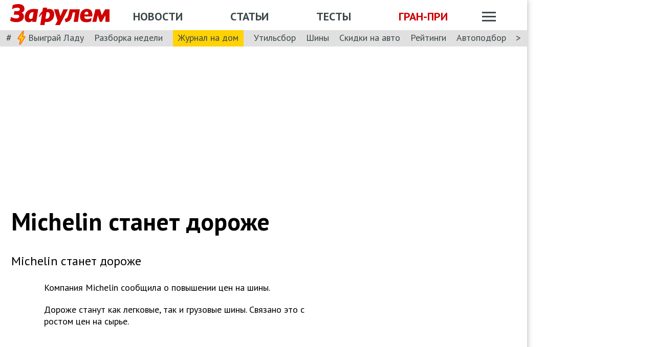

--- FILE ---
content_type: text/html; charset=utf-8
request_url: https://www.zr.ru/content/news/33636-michelin_stanet_dorozhe/
body_size: 41988
content:
<!DOCTYPE html><html lang="ru" prefix="og: http://ogp.me/ns#"><head><meta charSet="utf-8"/><meta charSet="utf-8"/><meta name="viewport" content="width=device-width"/><meta name="viewport" content="width=device-width, initial-scale=1"/><title>Michelin станет дороже</title><meta property="og:title" content="Michelin станет дороже"/><meta name="twitter:title" content="Michelin станет дороже"/><meta name="og:type" content="article"/><meta name="og:description" content="Michelin станет дороже"/><meta name="description" content="Michelin станет дороже"/><meta name="twitter:description" content="Michelin станет дороже"/><link rel="canonical" href="https://www.zr.ru/content/news/33636-michelin_stanet_dorozhe/"/><meta name="og:url" content="https://www.zr.ru/content/news/33636-michelin_stanet_dorozhe/"/><meta name="twitter:url" content="https://www.zr.ru/content/news/33636-michelin_stanet_dorozhe/"/><meta name="twitter:domain" content="zr.ru"/><meta name="twitter:card" content="summary_large_image"/><meta name="twitter:site" content="@zr_ru"/><meta name="twitter:creator" content="@zr_ru"/><meta property="og:site_name" content="zr.ru"/><meta name="robots" content="max-image-preview:large"/><link rel="amphtml" href="https://www.zr.ru/content/amp/news/33636-michelin_stanet_dorozhe/"/><meta name="next-head-count" content="26"/><link rel="icon" href="https://www.zr.ru/favicons/favicon.ico"/><link rel="icon" type="image/svg+xml" href="https://www.zr.ru/favicons/zr-favicon.svg"/><link rel="mask-icon" href="https://www.zr.ru/favicons/safari-pinned-tab.svg" color="#993f3f"/><link rel="shortcut icon" href="https://www.zr.ru/favicons/favicon.ico"/><link rel="manifest" href="https://www.zr.ru/favicons/manifest.json"/><link rel="alternate" type="application/rss+xml" href="/rss-news/"/><meta name="msvalidate.01" content="71A8B53C6A0DA51B4BE4DD9A0D7F9F99"/><meta name="yandex-verification" content="72740ea7de6b5475"/><meta name="wmail-verification" content="38871c8ad1263b1abddcfcdee4401690"/><meta name="pmail-verification" content="ce4b4b687aef3b2e06b02c0515e0cdca"/><meta name="google-site-verification" content="GI3O26ipZlvbiZTWJ78zrwHW1-mO5rEwNTElCxQDPlM"/><link rel="preconnect" href="https://mc.yandex.ru/"/><link rel="preconnect" href="https://www.googletagmanager.com/"/><link rel="preconnect" href="https://fonts.gstatic.com" crossorigin /><script type="application/ld+json">{"@context":"https://schema.org/","@type":"Organization","name":"За pулем","url":"https://www.zr.ru/","logo":{"@type":"ImageObject","url":" https://www.zr.ru/f/media/logo-zr-schema.png","contentUrl":"https://www.zr.ru/f/media/logo-zr-schema.png","width":292,"height":75},"address":{"@type":"PostalAddress","streetAddress":"проезд Ольминского, дом 3А, стр. 3, этаж 4. Помещения 416- 421","addressLocality":"Москва","addressRegion":"Москва","postalCode":107045,"addressCountry":{"@type":"Country","name":"Россия"}},"telephone":"8(495)607-27-33","sameAs":["https://ru.wikipedia.org/wiki/%D0%97%D0%B0_%D1%80%D1%83%D0%BB%D1%91%D0%BC","https://twitter.com/zr_ru","https://vk.com/zronline","https://www.facebook.com/ZRulem","https://www.youtube.com/user/tvzrru","https://www.instagram.com/zr_ru/","https://zen.yandex.ru/zr.ru","https://news.google.com/publications/CAAqBwgKMMuFhQsw-p-CAw?oc=3&ceid=RU:ru"]}</script><script type="application/ld+json">{"@context":"https://schema.org","@type":"WebSite","name":"За pулем","description":"Официальный сайт журнала «За рулем». Ежедневные автомобильные новости и статьи, тесты, характеристики и подбор машин. Машину повредили на платной стоянке. А виноваты - вы! - сайт «За рулем»","image":"https://www.zr.ru/f/media/logo-zr-schema.png","url":"https://www.zr.ru","potentialAction":{"@type":"SearchAction","target":{"@type":"EntryPoint","urlTemplate":"https://www.zr.ru/search/?q={query}"},"query-input":"required name=query"}}</script><script type="application/ld+json">{"@context":"https://schema.org","@type":"WebPage","url":"https://www.zr.ru/content/news/33636-michelin_stanet_dorozhe/","mainEntityOfPage":"https://www.zr.ru/content/news/33636-michelin_stanet_dorozhe/","name":"Michelin станет дороже","headline":"Michelin станет дороже","description":"Michelin станет дороже","genre":"Новости"}</script><script type="application/ld+json">{"@context":"https://schema.org","@type":"BreadcrumbList","itemListElement":[{"@type":"ListItem","position":1,"name":"За pулем","item":"https://www.zr.ru/"},{"@type":"ListItem","position":2,"name":"Новость","item":"https://www.zr.ru/content/news/33636-michelin_stanet_dorozhe/"}]}</script><script type="application/ld+json">{"@context":"https://schema.org","@type":"NewsArticle","articleBody":"Michelin станет дороже","mainEntityOfPage":{"@type":"WebPage","@id":"https://www.zr.ru/content/news/33636-michelin_stanet_dorozhe/#inPageAd"},"headline":"Michelin станет дороже","name":"Michelin станет дороже","url":"https://www.zr.ru/content/news/33636-michelin_stanet_dorozhe/","description":"Michelin станет дороже","inLanguage":"ru","datePublished":"2008-02-28T14:40:53","author":[{"@type":"Person","name":"«За рулем» Отдел новостей","url":"https://www.zr.ru/users/123378/","image":"https://www.zr.ru/_ah/img/S2wtoY8NH5IElJcRUhEEYg"}],"publisher":{"@type":"Organization","name":"За pулем","logo":{"@type":"ImageObject","url":"https://www.zr.ru/f/media/logo-zr-schema.png"}},"interactionStatistic":{"@type":"InteractionCounter","userInteractionCount":"505","interactionType":{"@type":"Action","name":"http://schema.org/ViewAction"}},"about":[{"@type":"CreativeWork","name":"Журнал «За рулем»"}]}</script><script src="https://vk.com/js/api/openapi.js?169" type="83227b06ee18aab682bafba1-text/javascript"></script><script type="83227b06ee18aab682bafba1-text/javascript">
    VK.init({ apiId: 52369465, onlyWidgets: true });
</script><script type="83227b06ee18aab682bafba1-text/javascript"></script><script type="83227b06ee18aab682bafba1-text/javascript"></script><noscript data-n-css=""></noscript><script defer="" noModule="" src="/_next/static/chunks/polyfills-42372ed130431b0a.js" type="83227b06ee18aab682bafba1-text/javascript"></script><script defer="" src="/_next/static/chunks/story.3c0bbdf8c339fa48.js" type="83227b06ee18aab682bafba1-text/javascript"></script><script defer="" src="/_next/static/chunks/share.f986f11b37cf9b00.js" type="83227b06ee18aab682bafba1-text/javascript"></script><script src="/_next/static/chunks/webpack-d993f05de05f0e40.js" defer="" type="83227b06ee18aab682bafba1-text/javascript"></script><script src="/_next/static/chunks/framework-62c14ac250c59abb.js" defer="" type="83227b06ee18aab682bafba1-text/javascript"></script><script src="/_next/static/chunks/main-e93285f87bce3db3.js" defer="" type="83227b06ee18aab682bafba1-text/javascript"></script><script src="/_next/static/chunks/pages/_app-054158b67e53eece.js" defer="" type="83227b06ee18aab682bafba1-text/javascript"></script><script src="/_next/static/chunks/pages/content/news/%5B%5B...slug%5D%5D-193d3f4ead7cc2b1.js" defer="" type="83227b06ee18aab682bafba1-text/javascript"></script><script src="/_next/static/eH-ZF8jwUZsNGjIWGgwva/_buildManifest.js" defer="" type="83227b06ee18aab682bafba1-text/javascript"></script><script src="/_next/static/eH-ZF8jwUZsNGjIWGgwva/_ssgManifest.js" defer="" type="83227b06ee18aab682bafba1-text/javascript"></script><style data-styled="" data-styled-version="6.1.13">html{line-height:1.15;-webkit-text-size-adjust:100%;}/*!sc*/
body{margin:0;font-size:1rem;position:relative;font-family:PT Sans,Arial,Helvetica,sans-serif;color:#000000;line-height:normal;-webkit-font-smoothing:antialised;width:100%;min-height:1px;}/*!sc*/
h1{font-size:48px;font-weight:700;}/*!sc*/
h2{font-size:32px;font-weight:700;}/*!sc*/
h3{font-size:24px;font-weight:700;}/*!sc*/
h4{font-size:19.2px;font-weight:700;color:#5E5E5E;}/*!sc*/
p{font-size:18px;font-weight:400;}/*!sc*/
iframe{width:100%;}/*!sc*/
img{border-style:none;color:transparent;font-size:0;vertical-align:middle;}/*!sc*/
button,input,optgroup,select,textarea{font-family:inherit;font-size:100%;line-height:1.15;margin:0;}/*!sc*/
button,[type="button"],[type="reset"],[type="submit"]{-webkit-appearance:button;}/*!sc*/
a{color:#1C88D4;text-decoration:underline;outline:none;}/*!sc*/
ul{margin:0;padding:0;}/*!sc*/
.table{border:none;width:100%;background-color:#fff;border-radius:4px;font-size:13px;border-collapse:collapse;border-spacing:0;margin-top:1rem;}/*!sc*/
.table tr:first-child td,.table tr:first-child th{border-top:none;}/*!sc*/
.table td,.table th{line-height:17px;padding:10px 6px;}/*!sc*/
.table td{border-top:1px solid #E0E0E0;}/*!sc*/
caption,td,th{font-weight:400;vertical-align:top;text-align:left;}/*!sc*/
@media (max-width:1024px){body{margin:0;font-size:16px;font-style:normal;font-weight:400;text-size-adjust:none;}h1{font-size:28px;line-height:2.125rem;font-weight:700;color:#970000;text-transform:uppercase;}h2{color:#000000;font-size:24px;font-weight:700;line-height:1.625rem;}h3{color:#000000;font-size:21px;font-weight:700;line-height:1.5rem;}h4{font-size:19.2px;font-weight:700;color:#5e5e5e;}p{font-size:17px;font-weight:400;}}/*!sc*/
.adfox-banner-background{z-index:1;width:1030px!important;margin-right:280px!important;overflow:visible!important;}/*!sc*/
.adfox-banner-background>div{position:absolute!important;left:100%!important;}/*!sc*/
@media (min-width:1366px){.adfox-banner-background{width:1100px!important;}}/*!sc*/
@media (min-width:1700px){.adfox-banner-background{width:1100px!important;left:50%!important;-webkit-transform:translateX(-50%);transform:translateX(-50%);}}/*!sc*/
data-styled.g1[id="sc-global-cXzZnk1"]{content:"sc-global-cXzZnk1,"}/*!sc*/
.fbeMAY{z-index:unset;clear:both;position:relative;}/*!sc*/
.fbeMAY>div:empty{min-height:unset;}/*!sc*/
.eYAwEc{z-index:unset;clear:both;content-visibility:hidden;min-height:150px;contain-intrinsic-size:100% 150px;position:relative;}/*!sc*/
@media (max-width:1024px){.eYAwEc{min-height:150px;contain-intrinsic-size:100% 150px;}}/*!sc*/
.eYAwEc>div:empty{min-height:unset;}/*!sc*/
.euxqHg{z-index:unset;clear:both;content-visibility:hidden;min-height:270px;contain-intrinsic-size:100% 270px;position:relative;}/*!sc*/
@media (max-width:1024px){.euxqHg{min-height:252px;contain-intrinsic-size:100% 252px;}}/*!sc*/
.euxqHg>div:empty{min-height:unset;}/*!sc*/
.cMIEXM{z-index:unset;clear:both;content-visibility:hidden;min-height:250px;contain-intrinsic-size:100% 250px;position:relative;}/*!sc*/
@media (max-width:1024px){.cMIEXM{min-height:unset;contain-intrinsic-size:100% unset;}}/*!sc*/
.cMIEXM>div:empty{min-height:unset;}/*!sc*/
.gHZpII{z-index:unset;clear:both;content-visibility:hidden;min-height:50px;contain-intrinsic-size:100% 50px;position:relative;}/*!sc*/
@media (max-width:1024px){.gHZpII{min-height:unset;contain-intrinsic-size:100% unset;}}/*!sc*/
.gHZpII>div:empty{min-height:unset;}/*!sc*/
data-styled.g2[id="styled__SuspendableElement-sc-85c4219a-0"]{content:"fbeMAY,eYAwEc,euxqHg,cMIEXM,gHZpII,"}/*!sc*/
.eQZHTN{position:relative;box-sizing:border-box;background:transparent;display:none;z-index:100;position:sticky;top:90px;display:block;}/*!sc*/
@media (max-width:1024px){.eQZHTN{position:sticky;top:0;}}/*!sc*/
@media (max-width:768px){.eQZHTN{display:none;}}/*!sc*/
@media (max-width:768px){.eQZHTN{display:block;background:#fff;margin:1rem 0;overflow:hidden;}}/*!sc*/
.cUwsgj{position:relative;box-sizing:border-box;background:transparent;display:none;z-index:auto;display:block;}/*!sc*/
@media (max-width:768px){.cUwsgj{display:none;}}/*!sc*/
.kFOYEr{position:relative;box-sizing:border-box;background:transparent;display:none;z-index:auto;}/*!sc*/
@media (max-width:768px){.kFOYEr{display:block;background:#fff;margin:1rem 0;overflow:hidden;}}/*!sc*/
data-styled.g3[id="styled__Wrapper-sc-71b580c4-0"]{content:"eQZHTN,cUwsgj,kFOYEr,"}/*!sc*/
.jFEYAL{display:block;width:100%;position:relative;height:250px;overflow:hidden;}/*!sc*/
.jFEYAL>*:first-child{height:100%;}/*!sc*/
.jFEYAL>div{display:flex;width:100%;justify-content:center;align-items:center;}/*!sc*/
.jFEYAL>div>div{width:100%;}/*!sc*/
.jFEYAL>*{width:100%;height:100%;display:block;}/*!sc*/
@media (max-width:768px){.jFEYAL{height:300px;}.jFEYAL>*:first-child{height:300px;}.jFEYAL>*{height:300px;}.jFEYAL>div{display:flex;width:100%;justify-content:center;align-items:center;text-align:center;height:300px;}.jFEYAL>div>div{width:100%;height:300px;display:flex;align-items:center;justify-content:center;}}/*!sc*/
.Qyvnz{display:block;width:100%;position:relative;height:250px;overflow:hidden;height:auto;min-height:300px;max-height:480px;}/*!sc*/
.Qyvnz>*:first-child{height:100%;}/*!sc*/
.Qyvnz>div{display:flex;width:100%;justify-content:center;align-items:center;}/*!sc*/
.Qyvnz>div>div{width:100%;}/*!sc*/
.Qyvnz>*{width:100%;height:100%;display:block;}/*!sc*/
@media (max-width:768px){.Qyvnz{height:300px;}.Qyvnz>*:first-child{height:300px;}.Qyvnz>*{height:300px;}.Qyvnz>div{display:flex;width:100%;justify-content:center;align-items:center;text-align:center;height:300px;}.Qyvnz>div>div{width:100%;height:300px;display:flex;align-items:center;justify-content:center;}}/*!sc*/
data-styled.g4[id="styled__BannerWrapper-sc-71b580c4-1"]{content:"jFEYAL,Qyvnz,"}/*!sc*/
.dNZNDP{position:fixed;top:0;left:0;right:0;bottom:0;display:flex;}/*!sc*/
@media (min-width:1700px){.dNZNDP{display:block;max-width:1100px;margin:0 auto;}}/*!sc*/
data-styled.g5[id="styled__BrandingWrap-sc-4a24463a-0"]{content:"dNZNDP,"}/*!sc*/
.ftuJXN{flex-shrink:0;width:1100px;}/*!sc*/
@media (max-width:1365px){.ftuJXN{width:1030px;}}/*!sc*/
@media (max-width:1024px){.ftuJXN{width:100%;overflow:hidden;}}/*!sc*/
data-styled.g6[id="styled__BrandingLimiter-sc-4a24463a-1"]{content:"ftuJXN,"}/*!sc*/
.cMtYv{display:flex;align-items:center;flex-grow:1;}/*!sc*/
@media (min-width:1700px){.cMtYv{position:absolute;left:100%;bottom:0;top:0;max-width:1100px;min-width:250px;align-items:flex-start;}}/*!sc*/
data-styled.g7[id="styled__BrandingContent-sc-4a24463a-2"]{content:"cMtYv,"}/*!sc*/
.iNKMEx{box-shadow:0 0 11px rgb(0 0 0 / 30%);position:relative;z-index:2;background-color:#fff;width:1100px;min-height:1000px;}/*!sc*/
@media (min-width:1700px){.iNKMEx{margin:0 auto;}}/*!sc*/
@media (max-width:1365px){.iNKMEx{width:1030px;}}/*!sc*/
@media (max-width:1024px){.iNKMEx{width:100%;}}/*!sc*/
data-styled.g8[id="styled__PageWrap-sc-bef572b-0"]{content:"iNKMEx,"}/*!sc*/
.hcYmbM{position:relative;z-index:1;min-height:1000px;width:100%;}/*!sc*/
data-styled.g9[id="styled__PageChildren-sc-bef572b-1"]{content:"hcYmbM,"}/*!sc*/
.eHUKKp{text-decoration:none;border-bottom:0.0625rem solid transparent;transition:0.3s;cursor:pointer;color:#fff;font-weight:400;font-size:inherit;width:auto;}/*!sc*/
.eHUKKp:hover{border-color:#fff;}/*!sc*/
.cCMzhG{text-decoration:none;border-bottom:0.0625rem solid transparent;transition:0.3s;cursor:pointer;color:#3D484A;font-weight:700;font-size:inherit;width:auto;}/*!sc*/
.cCMzhG:hover{border-color:#3D484A;}/*!sc*/
.fbUwjO{text-decoration:none;border-bottom:0.0625rem solid transparent;transition:0.3s;cursor:pointer;color:#CE0000;font-weight:700;font-size:inherit;width:auto;}/*!sc*/
.fbUwjO:hover{border-color:#CE0000;}/*!sc*/
.eNyyZd{text-decoration:none;border-bottom:0.0625rem solid transparent;transition:0.3s;cursor:pointer;color:#3D484A;font-weight:400;font-size:inherit;width:auto;}/*!sc*/
.eNyyZd:hover{border-color:#3D484A;}/*!sc*/
.jOMOtd{text-decoration:none;border-bottom:0.0625rem solid transparent;transition:0.3s;cursor:pointer;color:#000;font-weight:400;font-size:inherit;width:auto;}/*!sc*/
.jOMOtd:hover{border-color:#000;}/*!sc*/
.jPRAwh{text-decoration:none;border-bottom:0.0625rem solid transparent;transition:0.3s;cursor:pointer;color:#1C88D4;font-weight:400;font-size:inherit;width:auto;}/*!sc*/
.jPRAwh:hover{border-color:#1C88D4;}/*!sc*/
.dbWXkh{text-decoration:none;border-bottom:0.0625rem solid transparent;transition:0.3s;cursor:pointer;color:#BDBDBD;font-weight:400;font-size:inherit;width:auto;}/*!sc*/
.dbWXkh:hover{border-color:#BDBDBD;}/*!sc*/
.koOCyu{text-decoration:none;border-bottom:0.0625rem solid transparent;transition:0.3s;cursor:pointer;color:#BDBDBD;font-weight:400;font-size:17px;width:auto;}/*!sc*/
.koOCyu:hover{border-color:#BDBDBD;}/*!sc*/
data-styled.g10[id="styled__UiLink-sc-3f69b705-0"]{content:"eHUKKp,cCMzhG,fbUwjO,eNyyZd,jOMOtd,jPRAwh,dbWXkh,koOCyu,"}/*!sc*/
.exFSQ{display:flex;align-items:center;font-weight:700;color:#808080;font-size:0.875rem;margin-top:0.3rem;}/*!sc*/
.exFSQ>*{display:flex;align-items:center;color:#808080;}/*!sc*/
.exFSQ>:not(:last-child){margin-right:1rem;}/*!sc*/
@media (max-width:1024px){.exFSQ{font-size:0.875rem;margin-top:0.125rem;margin-bottom:0.25rem;}}/*!sc*/
data-styled.g12[id="styled__ItemCounters-sc-e3f7e6cf-0"]{content:"exFSQ,"}/*!sc*/
.bEkDsF{display:flex;flex-flow:row;column-gap:10px;}/*!sc*/
data-styled.g21[id="styled__DateBar-sc-2d739d18-0"]{content:"bEkDsF,"}/*!sc*/
.fPzHnF img{margin-right:6px;vertical-align:middle;}/*!sc*/
data-styled.g29[id="styled__AuthorContainer-sc-1f148acf-0"]{content:"fPzHnF,"}/*!sc*/
.gTfllN{color:#723b86;cursor:pointer;text-decoration:none;border-bottom:0.0625rem solid transparent;transition:0.3s;font-size:inherit;vertical-align:middle;font-weight:700;line-height:1;}/*!sc*/
.gTfllN:hover{border-color:#000;}/*!sc*/
@media (max-width:1024px){.gTfllN{font-size:inherit;}}/*!sc*/
@media (max-width:768px){.gTfllN{font-size:inherit;}}/*!sc*/
data-styled.g30[id="styled__AuthorName-sc-1f148acf-1"]{content:"gTfllN,"}/*!sc*/
.kBXbxo{border-radius:50px;object-fit:cover;}/*!sc*/
data-styled.g34[id="styled__AvatarImage-sc-74ca9d26-0"]{content:"kBXbxo,"}/*!sc*/
.iujlYY{appearance:none;cursor:pointer;transition:0.3s;background-color:transparent;border:none;padding:0;vertical-align:middle;}/*!sc*/
.iujlYY img{max-width:100%;height:auto;color:transparent;}/*!sc*/
data-styled.g35[id="styled__VoteButton-sc-999e1633-0"]{content:"iujlYY,"}/*!sc*/
.egvraa{font-weight:700;margin:0 0.3125rem;object-fit:contain;color:#000000;vertical-align:middle;font-size:15px;}/*!sc*/
data-styled.g36[id="styled__VoteValue-sc-999e1633-1"]{content:"egvraa,"}/*!sc*/
.hwYeUC{display:flex;align-items:center;}/*!sc*/
data-styled.g95[id="styled__SocialLinks-sc-ec211017-0"]{content:"hwYeUC,"}/*!sc*/
.iMcwEB{transition:0.3s;}/*!sc*/
.iMcwEB:not(:last-child){margin-right:0.3125rem;}/*!sc*/
.iMcwEB:hover{opacity:0.5;}/*!sc*/
data-styled.g96[id="styled__SocialLink-sc-ec211017-1"]{content:"iMcwEB,"}/*!sc*/
.kgFbyB{display:flex;flex-direction:column;width:300px;flex-shrink:0;margin:0 1rem 0 1rem;z-index:0;margin-top:0;}/*!sc*/
@media (max-width:1024px){.kgFbyB{display:none;}}/*!sc*/
data-styled.g142[id="styled__Sidebar-sc-a7bdc69b-0"]{content:"kgFbyB,"}/*!sc*/
.bQstAE{margin-bottom:24px;flex-shrink:0;height:600px;}/*!sc*/
.bQuuYO{margin-bottom:24px;flex-shrink:0;height:880px;}/*!sc*/
data-styled.g143[id="styled__SidebarWrap-sc-a7bdc69b-1"]{content:"bQstAE,bQuuYO,"}/*!sc*/
.kFDUbt{position:sticky;top:0;left:0;right:0;height:90px;justify-content:space-between;align-items:center;box-sizing:border-box;z-index:100;background-color:#fff;width:1100px;}/*!sc*/
@media (min-width:1700px){.kFDUbt{width:1100px;margin:0 auto;}}/*!sc*/
@media (min-width:1366px){.kFDUbt{width:1100px;}}/*!sc*/
@media (max-width:1365px){.kFDUbt{width:1030px;}}/*!sc*/
@media (max-width:1024px){.kFDUbt{width:100%;height:76px;}}/*!sc*/
@media (max-width:768px){.kFDUbt{width:100%;overflow:visible;height:76px;}}/*!sc*/
data-styled.g188[id="styled__Header-sc-2713e267-0"]{content:"kFDUbt,"}/*!sc*/
.gtKgwk{padding:8px 10px 8px 20px;position:relative;z-index:15;display:flex;align-items:center;background:#fff;}/*!sc*/
@media (max-width:1024px){.gtKgwk{padding:4px 12px 4px 12px;height:40px;justify-content:space-between;}}/*!sc*/
data-styled.g189[id="styled__HeaderContent-sc-2713e267-1"]{content:"gtKgwk,"}/*!sc*/
.cEEsbt{display:inline-block;height:41px;width:194px;z-index:3;background:url(/_next/static/media/defaultLogo.bce9a01c.svg) no-repeat 0 0;background-size:contain;}/*!sc*/
.cEEsbt:hover{border-color:transparent;}/*!sc*/
@media (max-width:1024px){.cEEsbt{height:32px;width:152px;background-size:cover;}}/*!sc*/
@media (max-width:768px){.cEEsbt{height:2rem;width:152px;margin:0;}}/*!sc*/
data-styled.g190[id="styled__LogoLink-sc-2713e267-2"]{content:"cEEsbt,"}/*!sc*/
.knHJOu{flex:1;z-index:2;}/*!sc*/
@media (max-width:768px){.knHJOu{display:none;}}/*!sc*/
data-styled.g191[id="styled__HeaderNavContainerDesktop-sc-2713e267-3"]{content:"knHJOu,"}/*!sc*/
.eEToYU{text-transform:uppercase;font-weight:700;font-size:22px;color:#fff;display:flex;justify-content:space-around;align-items:center;padding-top:0.35rem;}/*!sc*/
@media (max-width:1024px){.eEToYU{padding-top:3px;margin-right:0;}}/*!sc*/
@media (max-width:786px){.eEToYU{padding-top:0.3125rem;}}/*!sc*/
data-styled.g192[id="styled__HeaderNav-sc-2713e267-4"]{content:"eEToYU,"}/*!sc*/
.cTsgPo{font-size:22px;flex-shrink:0;}/*!sc*/
@media (max-width:1024px){.cTsgPo{font-size:18px;}}/*!sc*/
data-styled.g193[id="styled__HeaderNavLink-sc-2713e267-5"]{content:"cTsgPo,"}/*!sc*/
.buYYcH{margin-left:20px;padding-top:0.35rem;display:flex;align-items:center;width:79px;}/*!sc*/
@media (max-width:1024px){.buYYcH{padding-top:3px;}}/*!sc*/
@media (max-width:768px){.buYYcH{padding-top:0;margin-left:0;width:auto;}}/*!sc*/
data-styled.g194[id="styled__HeaderActions-sc-2713e267-6"]{content:"buYYcH,"}/*!sc*/
.bgVCVX{cursor:pointer;transition:0.3s;display:block;width:1.75rem;height:1.1875rem;background:url(/_next/static/media/sitemapIcon.90b91ca3.svg) no-repeat center center;}/*!sc*/
data-styled.g195[id="styled__SitemapButton-sc-2713e267-7"]{content:"bgVCVX,"}/*!sc*/
.gKsJic{background:#E0E0E0;font-size:1.25rem;padding:0.1rem 0.75rem 0.25rem;display:flex;position:relative;z-index:10;align-items:center;box-sizing:border-box;height:32px;}/*!sc*/
@media (max-width:1024px){.gKsJic{height:28px;}}/*!sc*/
data-styled.g196[id="styled__HeaderTags-sc-2713e267-8"]{content:"gKsJic,"}/*!sc*/
.liFcck{display:flex;align-items:center;overflow-x:scroll;scroll-behavior:smooth;-ms-overflow-style:none;scrollbar-width:none;justify-content:space-between;}/*!sc*/
.liFcck::-webkit-scrollbar{display:none;}/*!sc*/
data-styled.g197[id="styled__TagsLinks-sc-2713e267-9"]{content:"liFcck,"}/*!sc*/
.jodwTz{flex-shrink:0;font-size:18px;}/*!sc*/
.jodwTz:not(:last-child){margin-right:1.25rem;}/*!sc*/
.dnlxeI{flex-shrink:0;font-size:18px;background:#ffd203;padding:5px 10px;}/*!sc*/
.dnlxeI:not(:last-child){margin-right:1.25rem;}/*!sc*/
@media (max-width:1024px){.dnlxeI{padding:3px 10px;}}/*!sc*/
data-styled.g198[id="styled__TagsLink-sc-2713e267-10"]{content:"jodwTz,dnlxeI,"}/*!sc*/
.bJAtIr{overflow:hidden;margin:0 0.6875rem;width:100%;}/*!sc*/
data-styled.g199[id="styled__TagsWrap-sc-2713e267-11"]{content:"bJAtIr,"}/*!sc*/
.fCBhbw{flex-shrink:0;color:#3D484A;cursor:pointer;pointer-events:none;}/*!sc*/
data-styled.g200[id="styled__PrevControl-sc-2713e267-12"]{content:"fCBhbw,"}/*!sc*/
.cWcnUh{flex-shrink:0;color:#3D484A;cursor:pointer;}/*!sc*/
data-styled.g201[id="styled__NextControl-sc-2713e267-13"]{content:"cWcnUh,"}/*!sc*/
.iXOKIc{display:flex;flex-flow:row;align-items:flex-start;justify-content:space-between;font-weight:400;vertical-align:top;text-align:left;}/*!sc*/
@media (max-width:768px){.iXOKIc{flex-flow:column;overflow:hidden;}}/*!sc*/
data-styled.g202[id="styled__SitemapPanel-sc-2713e267-14"]{content:"iXOKIc,"}/*!sc*/
.fQCwlB{width:271px;background:#F2F2F2;min-width:222px;}/*!sc*/
data-styled.g203[id="styled__SitemapList-sc-2713e267-15"]{content:"fQCwlB,"}/*!sc*/
.fwbNDU{padding:10px 0 10px 20px;display:flex;flex-flow:column;align-items:flex-end;}/*!sc*/
data-styled.g204[id="styled__SitemapAnnouns-sc-2713e267-16"]{content:"fwbNDU,"}/*!sc*/
.hMSNVr{display:block;padding:10px 0 10px 20px;border-bottom:1px solid #5E5E5E;cursor:pointer;}/*!sc*/
.hMSNVr span{color:#3d484a;font-size:17px;font-weight:700;}/*!sc*/
.hMSNVr:last-child{border-bottom:none;padding:15px 0 15px 20px;}/*!sc*/
.hMSNVr:last-child span{font-size:16px;}/*!sc*/
.hMSNVr:hover{background-color:#CE0000;}/*!sc*/
.hMSNVr:hover span{color:#fff;}/*!sc*/
data-styled.g205[id="styled__SitemapLink-sc-2713e267-17"]{content:"hMSNVr,"}/*!sc*/
.jkLXLa{margin:0 0 12px;display:flex;justify-content:space-between;}/*!sc*/
data-styled.g206[id="styled__SitemapStories-sc-2713e267-18"]{content:"jkLXLa,"}/*!sc*/
.fZKzHH{padding:0 22px 18px;border-right:1px solid #5E5E5E;cursor:pointer;width:33%;max-height:300px;overflow:hidden;}/*!sc*/
.fZKzHH:first-child{padding-left:0;}/*!sc*/
.fZKzHH:last-child{border-right:none;padding-right:0;}/*!sc*/
data-styled.g207[id="styled__SitemapStory-sc-2713e267-19"]{content:"fZKzHH,"}/*!sc*/
.eAHmRw{font-weight:400;font-size:14px;line-height:18px;text-transform:lowercase;color:#5E5E5E;padding:6px 0 0 0;letter-spacing:0;}/*!sc*/
data-styled.g208[id="styled__StoryDate-sc-2713e267-20"]{content:"eAHmRw,"}/*!sc*/
.fIPhWF{display:block;font-size:20px;line-height:22px;font-weight:700;padding-top:6px;}/*!sc*/
.fIPhWF:hover{border-color:transparent;}/*!sc*/
data-styled.g209[id="styled__StoryLink-sc-2713e267-21"]{content:"fIPhWF,"}/*!sc*/
.htaffr{font-size:16px;line-height:21px;font-weight:400;color:#000000;padding-top:6px;}/*!sc*/
data-styled.g210[id="styled__StoryDescription-sc-2713e267-22"]{content:"htaffr,"}/*!sc*/
.gGkPsj{background-color:#E0E0E0;padding-right:20px;border-bottom:1px solid #fff;color:#3D484A;font-size:16px;font-weight:700;margin-top:0;position:absolute;top:-500px;z-index:0;display:none;transition:top 0.5s ease;}/*!sc*/
@media (max-width:768px){.gGkPsj{top:-800px;width:100%;padding-right:0px;}.gGkPsj .styled__SitemapList-sc-2713e267-15{width:100%;display:grid;grid-template-columns:repeat(2,1fr);background:#3D484A;grid-row-gap:1px;grid-column-gap:1px;}.gGkPsj .styled__SitemapLink-sc-2713e267-17{padding-left:12px;font-size:17px;line-height:22px;font-weight:700;color:#3D484A;background:#F2F2F2;border:none;padding-right:12px;box-sizing:border-box;}.gGkPsj .styled__SitemapLink-sc-2713e267-17:last-child{width:100%;grid-column-start:1;grid-column-end:3;text-align:center;padding-left:0;}.gGkPsj .styled__SitemapLink-sc-2713e267-17:hover{background-color:#CE0000;}.gGkPsj .styled__SitemapLink-sc-2713e267-17:hover span{color:#fff;}}/*!sc*/
data-styled.g213[id="styled__Sitemap-sc-2713e267-25"]{content:"gGkPsj,"}/*!sc*/
.evuNwG{font-size:22px;font-family:inherit;flex-shrink:0;margin-right:0rem;margin-left:0rem;display:block;width:auto;background-repeat:no-repeat;}/*!sc*/
.evuNwG:after{background-image:none;}/*!sc*/
.evuNwG span{position:relative;z-index:1;}/*!sc*/
@media (max-width:1024px){.evuNwG{font-size:18px;width:auto;margin-right:0px;margin-left:0.7rem;}}/*!sc*/
data-styled.g214[id="styled__PromoLink-sc-2713e267-26"]{content:"evuNwG,"}/*!sc*/
.isCJWP{height:43px;margin-right:0px;}/*!sc*/
@media (max-width:1024px){.isCJWP{height:36px;margin-right:0px;}}/*!sc*/
data-styled.g220[id="styled__LogoContainer-sc-2713e267-32"]{content:"isCJWP,"}/*!sc*/
.fSSnZD{padding-right:5px;}/*!sc*/
data-styled.g223[id="styled__Lightning-sc-2713e267-35"]{content:"fSSnZD,"}/*!sc*/
@media (max-width:1024px){.guGqDQ{height:114px!important;object-fit:cover!important;}}/*!sc*/
data-styled.g224[id="styled__SitemapImage-sc-2713e267-36"]{content:"guGqDQ,"}/*!sc*/
.iVFHkl{display:flex;align-items:flex-start;}/*!sc*/
data-styled.g225[id="styled__FooterTop-sc-fa928143-0"]{content:"iVFHkl,"}/*!sc*/
.hhMcMH{display:flex;align-items:flex-start;flex-wrap:wrap;}/*!sc*/
@media (max-width:1024px){.hhMcMH{display:none;}}/*!sc*/
data-styled.g226[id="styled__FooterMenu-sc-fa928143-1"]{content:"hhMcMH,"}/*!sc*/
.gicepv:not(:last-child){margin-right:1.25rem;}/*!sc*/
data-styled.g227[id="styled__FooterMenuLink-sc-fa928143-2"]{content:"gicepv,"}/*!sc*/
.gvVxRv{display:flex;align-items:flex-start;margin-left:auto;}/*!sc*/
@media (max-width:1024px){.gvVxRv{display:none;}}/*!sc*/
data-styled.g228[id="styled__FooterWrap-sc-fa928143-3"]{content:"gvVxRv,"}/*!sc*/
.kNMwVb{width:11rem;height:2.3125rem;display:block;background:url(/_next/static/media/footerLogo.55917780.svg) no-repeat center center;}/*!sc*/
.kNMwVb:hover{border-color:transparent;}/*!sc*/
@media (max-width:1024px){.kNMwVb{max-width:155px;height:33px;}}/*!sc*/
data-styled.g229[id="styled__FooterLogoLink-sc-fa928143-4"]{content:"kNMwVb,"}/*!sc*/
.bYZJXN{margin-top:1rem;display:flex;align-items:center;justify-content:space-between;}/*!sc*/
@media (max-width:1024px){.bYZJXN{padding-bottom:12px;display:block;}}/*!sc*/
data-styled.g230[id="styled__FooterBottom-sc-fa928143-5"]{content:"bYZJXN,"}/*!sc*/
.bSlHqt{display:flex;flex-flow:row;}/*!sc*/
data-styled.g231[id="styled__FooterMobileLinks-sc-fa928143-6"]{content:"bSlHqt,"}/*!sc*/
.kXzLHh{display:none;}/*!sc*/
@media (max-width:1024px){.kXzLHh{display:flex;flex-flow:column;justify-content:flex-start;}.kXzLHh .styled__FooterMenuLink-sc-fa928143-2{margin-top:1rem;display:block;color:#BDBDBD;font-size:1.063rem;margin-bottom:5px;line-height:1.5625rem;}}/*!sc*/
data-styled.g232[id="styled__FooterMobile-sc-fa928143-7"]{content:"kXzLHh,"}/*!sc*/
@media (max-width:1024px){.bfkPdO{display:none;}}/*!sc*/
data-styled.g233[id="styled__FooterInfoLinks-sc-fa928143-8"]{content:"bfkPdO,"}/*!sc*/
@media (max-width:1024px){.dYpzAK{display:flex;flex-flow:row;justify-content:space-between;align-items:center;}}/*!sc*/
data-styled.g234[id="styled__FooterInfo-sc-fa928143-9"]{content:"dYpzAK,"}/*!sc*/
.igPYqK{display:none;}/*!sc*/
@media (max-width:1024px){.igPYqK{display:block;position:absolute;top:16px;right:12px;}}/*!sc*/
data-styled.g235[id="styled__MobileAge-sc-fa928143-10"]{content:"igPYqK,"}/*!sc*/
.udkVp{margin-left:0.9375rem;}/*!sc*/
@media (max-width:1024px){.udkVp{position:absolute;left:0;top:55px;margin-left:12px;}}/*!sc*/
data-styled.g236[id="styled__FooterSocial-sc-fa928143-11"]{content:"udkVp,"}/*!sc*/
.izsynt{text-align:right;}/*!sc*/
@media (max-width:1024px){.izsynt{display:none;}}/*!sc*/
data-styled.g237[id="styled__FooterPublish-sc-fa928143-12"]{content:"izsynt,"}/*!sc*/
.crNxKb{position:relative;min-width:1000px;z-index:0;color:#BDBDBD;padding:0.75rem 1rem 1.6875rem 1.3125rem;background:#333333;}/*!sc*/
@media (max-width:1024px){.crNxKb{padding:0 12px 0 12px;min-width:auto;}}/*!sc*/
data-styled.g238[id="styled__Footer-sc-fa928143-13"]{content:"crNxKb,"}/*!sc*/
.eikxDr{display:flex;flex-flow:row wrap;}/*!sc*/
data-styled.g239[id="styled__MarketLinks-sc-fa928143-14"]{content:"eikxDr,"}/*!sc*/
.bpdKvL{display:flex;flex-flow:row wrap;}/*!sc*/
.bpdKvL span{font-size:17px;}/*!sc*/
@media (max-width:1024px){.bpdKvL{flex-flow:column;margin-bottom:5px;}}/*!sc*/
data-styled.g240[id="styled__FooterMarkets-sc-fa928143-15"]{content:"bpdKvL,"}/*!sc*/
.bpoOVR{max-width:300px;}/*!sc*/
data-styled.g249[id="styled__SidebarWrap-sc-76f35442-1"]{content:"bpoOVR,"}/*!sc*/
.kATuPc{background:#fff;position:static;padding:1.2rem;padding:0;}/*!sc*/
@media (max-width:1024px){.kATuPc{padding:1.5rem 0.5rem 0;margin:0;}.kATuPc .styled__SidebarName-sc-76f35442-0{color:#970000;font-size:28px;line-height:2.125rem;text-transform:uppercase;font-weight:400;}.kATuPc .styled__SidebarWrap-sc-76f35442-1{max-width:100%;width:100%;}}/*!sc*/
data-styled.g250[id="styled__SidebarBlock-sc-76f35442-2"]{content:"kATuPc,"}/*!sc*/
.ljkOkn{position:relative;width:100%;min-height:720px;box-sizing:border-box;display:flex;padding:1.8125rem 0.375rem 2rem;}/*!sc*/
.ljkOkn div[data-slot-name='3']{min-height:1px;}/*!sc*/
.ljkOkn div[data-slot-name='3'] div{width:100%;height:100%;}/*!sc*/
@media (max-width:1024px){.ljkOkn{padding:0;max-width:512px;margin:0 auto;min-height:unset;}}/*!sc*/
data-styled.g252[id="styled__MainSection-sc-50bce096-0"]{content:"ljkOkn,"}/*!sc*/
.jyiGWw{width:100%;overflow-anchor:none;overflow-anchor:none;}/*!sc*/
@media (max-width:1365px){.jyiGWw{margin-left:16px;}}/*!sc*/
@media (max-width:1024px){.jyiGWw{margin-left:0px;padding:1rem 12px;box-sizing:border-box;}}/*!sc*/
data-styled.g253[id="styled__PageContainer-sc-50bce096-1"]{content:"jyiGWw,"}/*!sc*/
.jPnqDR:not(:last-child){margin-bottom:0.375rem;}/*!sc*/
data-styled.g255[id="styled__BrandsItem-sc-50bce096-3"]{content:"jPnqDR,"}/*!sc*/
@media (max-width:1365px){.cBPzXW{display:none;}}/*!sc*/
data-styled.g257[id="styled__BrandsContainer-sc-50bce096-5"]{content:"cBPzXW,"}/*!sc*/
.haOcRd{width:5rem;flex-shrink:0;font-size:0.8125rem;}/*!sc*/
data-styled.g258[id="styled__Brands-sc-50bce096-6"]{content:"haOcRd,"}/*!sc*/
.gGtFMQ{margin:0 auto 10px auto;padding-top:2rem;height:112px;max-width:682px;}/*!sc*/
@media (max-width:1024px){.gGtFMQ{margin:0 auto 40px auto;}}/*!sc*/
data-styled.g262[id="styled__MarketPlace-sc-50bce096-10"]{content:"gGtFMQ,"}/*!sc*/
.foRIln{display:flex;justify-content:space-between;scroll-behavior:smooth;}/*!sc*/
.foRIln #vk_comments{margin-bottom:1.5rem;}/*!sc*/
.foRIln .form-field-rich-img{height:auto;max-width:100%;margin:5px 0 5px 0;width:100%;}/*!sc*/
.foRIln .form-field-rich-img h2{display:none;}/*!sc*/
.foRIln .form-field-rich-img span{display:none;}/*!sc*/
.foRIln .table .caption{display:inline-block;font-weight:700;line-height:1.2;font-size:1.125rem;}/*!sc*/
@media (max-width:1024px){.foRIln .table .caption{display:block;font-size:1rem;margin-top:11px;line-height:1.1875rem;font-weight:700;}}/*!sc*/
data-styled.g266[id="styled__StoryWrapper-sc-3b56ece3-0"]{content:"foRIln,"}/*!sc*/
.jBBZyM{font-size:24px;line-height:1.2;margin-bottom:1.625rem;}/*!sc*/
data-styled.g268[id="styled__StoryDescription-sc-3b56ece3-2"]{content:"jBBZyM,"}/*!sc*/
.jnWKQt{line-height:1.2;}/*!sc*/
.jnWKQt p{padding:0 3.375rem 0 4rem;margin:1.25rem 0;}/*!sc*/
.jnWKQt div[data-slot-name]{clear:both;}/*!sc*/
.jnWKQt a{color:#1C88D4;}/*!sc*/
.jnWKQt ol{padding-left:3.5rem;}/*!sc*/
.jnWKQt ol li,.jnWKQt li{padding-left:0.5rem;}/*!sc*/
.jnWKQt h2,.jnWKQt h3,.jnWKQt h4{margin-top:1.25rem;}/*!sc*/
.jnWKQt u{text-decoration:none!important;background-image:linear-gradient(#b7d6e8,#b7d6e8)!important;background-position:0 0.15rem!important;background-repeat:repeat-x!important;background-size:auto 1.25rem!important;}/*!sc*/
.jnWKQt .dondo h3{padding:0;}/*!sc*/
.jnWKQt .dondo p{margin:0;font-size:16px;}/*!sc*/
.jnWKQt table{border-radius:4px;font-size:13px;border-radius:4px;font-size:13px;border-collapse:collapse;border-spacing:0;background-color:#fff;width:100%;border:none;padding:0 4rem 1.25rem;margin-top:1rem;}/*!sc*/
.jnWKQt table tr:first-child td{border-top:none;}/*!sc*/
.jnWKQt table td{font-weight:400;vertical-align:top;text-align:left;line-height:17px;padding:10px 6px;border-top:1px solid #BDBDBD!important;}/*!sc*/
.jnWKQt table table tr:first-child td,.jnWKQt table table tr:first-child th,.jnWKQt table .table tr:first-child td,.jnWKQt table .table tr:first-child th{border-top:none;}/*!sc*/
.jnWKQt table h1,.jnWKQt table h2,.jnWKQt table h3,.jnWKQt table h4{padding:0 0 12px 0;}/*!sc*/
.jnWKQt table p{padding:0;font-size:1rem;margin-bottom:0rem;margin-top:0rem;}/*!sc*/
.jnWKQt table p:not(last-child){margin-bottom:0.625rem;}/*!sc*/
data-styled.g269[id="styled__StoryBody-sc-3b56ece3-3"]{content:"jnWKQt,"}/*!sc*/
.diRylh{margin:0 auto;display:flex;flex-flow:row;align-items:center;width:fit-content;padding:25px 0;}/*!sc*/
data-styled.g277[id="styled__StoryNoteSubscribe-sc-3b56ece3-11"]{content:"diRylh,"}/*!sc*/
.krRVRl{display:block;background:transparent;color:#000000;height:auto;position:relative;text-decoration:none;font-size:20px;font-weight:400;line-height:19px;box-sizing:border-box;width:auto;}/*!sc*/
data-styled.g278[id="styled__StoryNoteSubscribeLink-sc-3b56ece3-12"]{content:"krRVRl,"}/*!sc*/
.kHXhOp{display:inline;}/*!sc*/
@media (max-width:768px){.kHXhOp{display:none;}}/*!sc*/
.bWDGxZ{display:none;}/*!sc*/
@media (max-width:768px){.bWDGxZ{display:inline;}}/*!sc*/
data-styled.g279[id="styled__SubscribeText-sc-3b56ece3-13"]{content:"kHXhOp,bWDGxZ,"}/*!sc*/
.ehPErP{color:#5E5E5E;font-size:0.9375rem;}/*!sc*/
data-styled.g280[id="styled__StoryInfo-sc-3b56ece3-14"]{content:"ehPErP,"}/*!sc*/
.cQsssg{display:flex;justify-content:space-between;align-items:center;flex-wrap:wrap;padding:0.625rem 0 0.3125rem;}/*!sc*/
.cQsssg:not(:last-child){border-bottom:0.0625rem solid #b5b5b7;}/*!sc*/
data-styled.g281[id="styled__StoryInfoWrap-sc-3b56ece3-15"]{content:"cQsssg,"}/*!sc*/
.imgUDp{display:flex;align-items:center;margin-right:2.25rem;}/*!sc*/
data-styled.g282[id="styled__StoryInfoAuthors-sc-3b56ece3-16"]{content:"imgUDp,"}/*!sc*/
.bxAMxX{display:flex;align-items:center;margin-right:6px;}/*!sc*/
data-styled.g283[id="styled__InfoAuthor-sc-3b56ece3-17"]{content:"bxAMxX,"}/*!sc*/
.CctJd{display:flex;align-items:center;}/*!sc*/
data-styled.g285[id="styled__StoryInfoMarks-sc-3b56ece3-19"]{content:"CctJd,"}/*!sc*/
.hJzdKb{margin-right:0.625rem;}/*!sc*/
data-styled.g286[id="styled__InfoMarksTitle-sc-3b56ece3-20"]{content:"hJzdKb,"}/*!sc*/
.euYtBa{display:flex;align-items:center;}/*!sc*/
data-styled.g287[id="styled__InfoShare-sc-3b56ece3-21"]{content:"euYtBa,"}/*!sc*/
.hylonZ{position:relative;margin:20px 0;}/*!sc*/
data-styled.g289[id="styled__StoryNote-sc-3b56ece3-23"]{content:"hylonZ,"}/*!sc*/
.dvMwWI{padding:0 3.375rem 0 4rem;line-height:1.33;margin:1.25rem 0;}/*!sc*/
.dvMwWI:first-child{margin-top:0;}/*!sc*/
data-styled.g294[id="styled__StoryParagraph-sc-3b56ece3-28"]{content:"dvMwWI,"}/*!sc*/
.kIkRwH{display:block;}/*!sc*/
data-styled.g312[id="styled__DesktopContainer-sc-3b56ece3-46"]{content:"kIkRwH,"}/*!sc*/
.jgErZn{display:none;}/*!sc*/
data-styled.g313[id="styled__MobileContainer-sc-3b56ece3-47"]{content:"jgErZn,"}/*!sc*/
.gAsulW{max-width:682px;}/*!sc*/
.gAsulW h1{line-height:3rem;}/*!sc*/
@media (max-width:1024px){.gAsulW{max-width:100%;}.gAsulW .video-micro-schema{position:relative;padding-bottom:56.25%;padding-top:25px;height:0;}.gAsulW .video-micro-schema iframe{position:absolute;top:0;left:0;width:100%;height:100%;}.gAsulW h1{color:#000000;margin-top:1rem;line-height:2.125rem;}.gAsulW .styled__StoryDescription-sc-3b56ece3-2{font-size:21px;line-height:1.5rem;margin-bottom:1rem;}.gAsulW .styled__StoryBody-sc-3b56ece3-3{line-height:1.1875rem;letter-spacing:-0.0125rem;}.gAsulW .styled__StoryBody-sc-3b56ece3-3 .table td p{font-size:0.875rem;}.gAsulW .styled__StoryBody-sc-3b56ece3-3 table td img{max-width:512px;object-fit:cover;}.gAsulW .styled__StoryParagraph-sc-3b56ece3-28{padding:0;margin:1rem 0;}.gAsulW .styled__BlockReadmoreItem-sc-3b56ece3-36{color:#970000;font-weight:400;width:auto;margin-right:12px;}.gAsulW .styled__BlockReadmoreImg-sc-3b56ece3-37{height:105px;width:calc(100% + 32px)!important;}.gAsulW .styled__BlockReadmoreHeader-sc-3b56ece3-38{display:block;font-weight:700;font-style:normal;color:rgb(0,0,0);margin-right:12px;font-size:0.875rem;}.gAsulW .styled__BlockQuote-sc-3b56ece3-39{padding:1rem 0 1rem 50px;font-style:italic;font-weight:400;font-size:16px;line-height:1.1875rem;letter-spacing:0.0125rem;}.gAsulW .styled__Readmore3-sc-3b56ece3-30{margin:1rem -10px 1rem -12px;}.gAsulW .styled__Readmore3Header-sc-3b56ece3-33{font-size:0.875rem;font-weight:400;line-height:1rem;color:rgb(0,0,0);padding:6px 6px 0 12px;font-style:normal;}.gAsulW .styled__StoryImgDescription-sc-3b56ece3-43{display:block;font-size:16px;line-height:1.1875rem;margin:1rem 0 0 0;font-weight:700;}.gAsulW .styled__StoryList-sc-3b56ece3-44{font-size:1.0625rem;margin:1rem 0 1rem 1rem;padding:0;display:block!important;}.gAsulW .styled__StoryList-sc-3b56ece3-44 li{list-style-type:disc;}.gAsulW .styled__VideoStoriesTitle-sc-3b56ece3-5{font-size:24px;text-transform:uppercase;line-height:28px;font-weight:400;padding:0;text-align:center;margin-bottom:10px;}.gAsulW .styled__VideoStory-sc-3b56ece3-7{height:auto;margin-bottom:0;}.gAsulW .styled__VideoStoryImgWrapper-sc-3b56ece3-45{height:63px;position:relative;}.gAsulW .styled__VideoStoryImg-sc-3b56ece3-8{height:63px!important;}.gAsulW .styled__VideoStoryIcon-sc-3b56ece3-9{width:23px;height:16px;}.gAsulW .styled__VideoStoryName-sc-3b56ece3-10{font-size:13px;line-height:15px;font-weight:400;padding:11px 0 0;color:#000;}.gAsulW .styled__StoryNoteSubscribeLink-sc-3b56ece3-12{font-size:17px;}.gAsulW .styled__StoryInfoMarks-sc-3b56ece3-19{display:none;}.gAsulW .styled__DesktopContainer-sc-3b56ece3-46{display:none;}.gAsulW .styled__MobileContainer-sc-3b56ece3-47{display:block;}.gAsulW .styled__StoryInfo-sc-3b56ece3-14{font-size:1rem;line-height:1.1875rem;margin-bottom:2rem;}.gAsulW .styled__StoryInfoAuthors-sc-3b56ece3-16{margin-right:0;}.gAsulW .styled__InfoShare-sc-3b56ece3-21{flex-flow:row;padding-top:0rem;width:100%;}.gAsulW .styled__InfoShare-sc-3b56ece3-21 span{display:block;}.gAsulW .styled__CommentsTitle-sc-3b56ece3-26{display:block;max-width:200px;padding:7px 26px;margin:auto;text-align:center;height:45px;border:2px solid #970000;border-radius:8px;color:#970000;font-size:1.5rem;font-weight:400;line-height:1.5rem;margin-top:36px;background-color:transparent;}.gAsulW .styled__CommentsTitle-sc-3b56ece3-26 a{color:#970000;}}/*!sc*/
data-styled.g315[id="styled__StoryItem-sc-3b56ece3-49"]{content:"gAsulW,"}/*!sc*/
@media (max-width:1024px){.jNNpQW{display:none;}}/*!sc*/
data-styled.g316[id="styled__SidebarWrapper-sc-3b56ece3-50"]{content:"jNNpQW,"}/*!sc*/
.fsbXp{margin-left:1.375rem;position:relative;width:14.875rem;}/*!sc*/
@media (max-width:1024px){.fsbXp{margin-left:0px;}}/*!sc*/
data-styled.g379[id="styled__SearchForm-sc-199f31bc-4"]{content:"fsbXp,"}/*!sc*/
.ftqnau{outline:0;background:0 0;height:1.8125rem;width:100%;font-size:1rem;border:0.0625rem solid #BDBDBD;border-radius:0.25rem;padding:0 2.1875rem 0 0.4375rem;transition:0.3s;box-sizing:border-box;}/*!sc*/
.ftqnau:focus{background-color:#E0E0E0;}/*!sc*/
@media (max-width:1024px){.ftqnau{overflow:hidden;padding:0.5em 35px 0.5em 0.5em;background-color:transparent;border:1px solid #3D484A;border-radius:6px;color:#3D484A;transition:none;width:100%;height:auto;}}/*!sc*/
data-styled.g380[id="styled__SearchInput-sc-199f31bc-5"]{content:"ftqnau,"}/*!sc*/
.goNqbE{border:none;width:1.3125rem;height:1.3125rem;background:url(/_next/static/media/searchIcon.89537379.svg) no-repeat center center;position:absolute;top:50%;right:0.4375rem;transform:translateY(-50%);}/*!sc*/
@media (max-width:1024px){.goNqbE{right:8px;}}/*!sc*/
data-styled.g381[id="styled__SearchIconButton-sc-199f31bc-6"]{content:"goNqbE,"}/*!sc*/
.ekStdZ>*+*{margin-top:20px;}/*!sc*/
data-styled.g389[id="styled__FeedWrapper-sc-9feb68cc-0"]{content:"ekStdZ,"}/*!sc*/
.dZidFB{display:flex;align-items:center;}/*!sc*/
@media (max-width:1024px){.dZidFB{width:100%;padding-top:6px;}}/*!sc*/
data-styled.g413[id="styled__ShareButtons-sc-253b4144-0"]{content:"dZidFB,"}/*!sc*/
.hGNTbV{width:30px;height:30px;background:0 0;background-size:cover;background-repeat:no-repeat;margin-left:6px;border:none;cursor:pointer;background-image:url(/_next/static/media/vkIcon.ee77bf5a.svg);}/*!sc*/
@media (max-width:1024px){.hGNTbV{width:42px;height:42px;}}/*!sc*/
.hGNTbV:hover{background-image:url(/_next/static/media/vkIconColor.ef217ed9.svg);}/*!sc*/
.ligleU{width:30px;height:30px;background:0 0;background-size:cover;background-repeat:no-repeat;margin-left:6px;border:none;cursor:pointer;background-image:url(/_next/static/media/tgIcon.fed10115.svg);}/*!sc*/
@media (max-width:1024px){.ligleU{width:42px;height:42px;}}/*!sc*/
.ligleU:hover{background-image:url(/_next/static/media/tgIconColor.573354d6.svg);}/*!sc*/
.lnzcqC{width:30px;height:30px;background:0 0;background-size:cover;background-repeat:no-repeat;margin-left:6px;border:none;cursor:pointer;background-image:url(/_next/static/media/waIcon.5cd05c32.svg);}/*!sc*/
@media (max-width:1024px){.lnzcqC{width:42px;height:42px;}}/*!sc*/
.lnzcqC:hover{background-image:url(/_next/static/media/waIconColor.e546047d.svg);}/*!sc*/
.cMOmlG{width:30px;height:30px;background:0 0;background-size:cover;background-repeat:no-repeat;margin-left:6px;border:none;cursor:pointer;background-image:url(/_next/static/media/okIcon.dda572c4.svg);}/*!sc*/
@media (max-width:1024px){.cMOmlG{width:42px;height:42px;}}/*!sc*/
.cMOmlG:hover{background-image:url(/_next/static/media/okIconColor.636ecb89.svg);}/*!sc*/
data-styled.g414[id="styled__ShareButton-sc-253b4144-1"]{content:"hGNTbV,ligleU,lnzcqC,cMOmlG,"}/*!sc*/
</style><style data-href="https://fonts.googleapis.com/css2?family=PT+Sans:ital,wght@0,400;0,700;1,400;1,700&display=swap">@font-face{font-family:'PT Sans';font-style:italic;font-weight:400;font-display:swap;src:url(https://fonts.gstatic.com/l/font?kit=jizYRExUiTo99u79D0eEww&skey=cef7fd018888390e&v=v18) format('woff')}@font-face{font-family:'PT Sans';font-style:italic;font-weight:700;font-display:swap;src:url(https://fonts.gstatic.com/l/font?kit=jizdRExUiTo99u79D0e8fOytKw&skey=2b38b88a40bdc8ec&v=v18) format('woff')}@font-face{font-family:'PT Sans';font-style:normal;font-weight:400;font-display:swap;src:url(https://fonts.gstatic.com/l/font?kit=jizaRExUiTo99u79P0Y&skey=fd0b32f0f3e6a1fc&v=v18) format('woff')}@font-face{font-family:'PT Sans';font-style:normal;font-weight:700;font-display:swap;src:url(https://fonts.gstatic.com/l/font?kit=jizfRExUiTo99u79B_mh4Oo&skey=a45e760d002c9b10&v=v18) format('woff')}@font-face{font-family:'PT Sans';font-style:italic;font-weight:400;font-display:swap;src:url(https://fonts.gstatic.com/s/ptsans/v18/jizYRExUiTo99u79D0e0ysmIAjcQ-woy.woff2) format('woff2');unicode-range:U+0460-052F,U+1C80-1C8A,U+20B4,U+2DE0-2DFF,U+A640-A69F,U+FE2E-FE2F}@font-face{font-family:'PT Sans';font-style:italic;font-weight:400;font-display:swap;src:url(https://fonts.gstatic.com/s/ptsans/v18/jizYRExUiTo99u79D0e0w8mIAjcQ-woy.woff2) format('woff2');unicode-range:U+0301,U+0400-045F,U+0490-0491,U+04B0-04B1,U+2116}@font-face{font-family:'PT Sans';font-style:italic;font-weight:400;font-display:swap;src:url(https://fonts.gstatic.com/s/ptsans/v18/jizYRExUiTo99u79D0e0ycmIAjcQ-woy.woff2) format('woff2');unicode-range:U+0100-02BA,U+02BD-02C5,U+02C7-02CC,U+02CE-02D7,U+02DD-02FF,U+0304,U+0308,U+0329,U+1D00-1DBF,U+1E00-1E9F,U+1EF2-1EFF,U+2020,U+20A0-20AB,U+20AD-20C0,U+2113,U+2C60-2C7F,U+A720-A7FF}@font-face{font-family:'PT Sans';font-style:italic;font-weight:400;font-display:swap;src:url(https://fonts.gstatic.com/s/ptsans/v18/jizYRExUiTo99u79D0e0x8mIAjcQ-w.woff2) format('woff2');unicode-range:U+0000-00FF,U+0131,U+0152-0153,U+02BB-02BC,U+02C6,U+02DA,U+02DC,U+0304,U+0308,U+0329,U+2000-206F,U+20AC,U+2122,U+2191,U+2193,U+2212,U+2215,U+FEFF,U+FFFD}@font-face{font-family:'PT Sans';font-style:italic;font-weight:700;font-display:swap;src:url(https://fonts.gstatic.com/s/ptsans/v18/jizdRExUiTo99u79D0e8fOydIhUd0TA7i2bI.woff2) format('woff2');unicode-range:U+0460-052F,U+1C80-1C8A,U+20B4,U+2DE0-2DFF,U+A640-A69F,U+FE2E-FE2F}@font-face{font-family:'PT Sans';font-style:italic;font-weight:700;font-display:swap;src:url(https://fonts.gstatic.com/s/ptsans/v18/jizdRExUiTo99u79D0e8fOydKxUd0TA7i2bI.woff2) format('woff2');unicode-range:U+0301,U+0400-045F,U+0490-0491,U+04B0-04B1,U+2116}@font-face{font-family:'PT Sans';font-style:italic;font-weight:700;font-display:swap;src:url(https://fonts.gstatic.com/s/ptsans/v18/jizdRExUiTo99u79D0e8fOydIRUd0TA7i2bI.woff2) format('woff2');unicode-range:U+0100-02BA,U+02BD-02C5,U+02C7-02CC,U+02CE-02D7,U+02DD-02FF,U+0304,U+0308,U+0329,U+1D00-1DBF,U+1E00-1E9F,U+1EF2-1EFF,U+2020,U+20A0-20AB,U+20AD-20C0,U+2113,U+2C60-2C7F,U+A720-A7FF}@font-face{font-family:'PT Sans';font-style:italic;font-weight:700;font-display:swap;src:url(https://fonts.gstatic.com/s/ptsans/v18/jizdRExUiTo99u79D0e8fOydLxUd0TA7iw.woff2) format('woff2');unicode-range:U+0000-00FF,U+0131,U+0152-0153,U+02BB-02BC,U+02C6,U+02DA,U+02DC,U+0304,U+0308,U+0329,U+2000-206F,U+20AC,U+2122,U+2191,U+2193,U+2212,U+2215,U+FEFF,U+FFFD}@font-face{font-family:'PT Sans';font-style:normal;font-weight:400;font-display:swap;src:url(https://fonts.gstatic.com/s/ptsans/v18/jizaRExUiTo99u79D0-ExcOPIDUg-g.woff2) format('woff2');unicode-range:U+0460-052F,U+1C80-1C8A,U+20B4,U+2DE0-2DFF,U+A640-A69F,U+FE2E-FE2F}@font-face{font-family:'PT Sans';font-style:normal;font-weight:400;font-display:swap;src:url(https://fonts.gstatic.com/s/ptsans/v18/jizaRExUiTo99u79D0aExcOPIDUg-g.woff2) format('woff2');unicode-range:U+0301,U+0400-045F,U+0490-0491,U+04B0-04B1,U+2116}@font-face{font-family:'PT Sans';font-style:normal;font-weight:400;font-display:swap;src:url(https://fonts.gstatic.com/s/ptsans/v18/jizaRExUiTo99u79D0yExcOPIDUg-g.woff2) format('woff2');unicode-range:U+0100-02BA,U+02BD-02C5,U+02C7-02CC,U+02CE-02D7,U+02DD-02FF,U+0304,U+0308,U+0329,U+1D00-1DBF,U+1E00-1E9F,U+1EF2-1EFF,U+2020,U+20A0-20AB,U+20AD-20C0,U+2113,U+2C60-2C7F,U+A720-A7FF}@font-face{font-family:'PT Sans';font-style:normal;font-weight:400;font-display:swap;src:url(https://fonts.gstatic.com/s/ptsans/v18/jizaRExUiTo99u79D0KExcOPIDU.woff2) format('woff2');unicode-range:U+0000-00FF,U+0131,U+0152-0153,U+02BB-02BC,U+02C6,U+02DA,U+02DC,U+0304,U+0308,U+0329,U+2000-206F,U+20AC,U+2122,U+2191,U+2193,U+2212,U+2215,U+FEFF,U+FFFD}@font-face{font-family:'PT Sans';font-style:normal;font-weight:700;font-display:swap;src:url(https://fonts.gstatic.com/s/ptsans/v18/jizfRExUiTo99u79B_mh0OOtLR8a8zILig.woff2) format('woff2');unicode-range:U+0460-052F,U+1C80-1C8A,U+20B4,U+2DE0-2DFF,U+A640-A69F,U+FE2E-FE2F}@font-face{font-family:'PT Sans';font-style:normal;font-weight:700;font-display:swap;src:url(https://fonts.gstatic.com/s/ptsans/v18/jizfRExUiTo99u79B_mh0OqtLR8a8zILig.woff2) format('woff2');unicode-range:U+0301,U+0400-045F,U+0490-0491,U+04B0-04B1,U+2116}@font-face{font-family:'PT Sans';font-style:normal;font-weight:700;font-display:swap;src:url(https://fonts.gstatic.com/s/ptsans/v18/jizfRExUiTo99u79B_mh0OCtLR8a8zILig.woff2) format('woff2');unicode-range:U+0100-02BA,U+02BD-02C5,U+02C7-02CC,U+02CE-02D7,U+02DD-02FF,U+0304,U+0308,U+0329,U+1D00-1DBF,U+1E00-1E9F,U+1EF2-1EFF,U+2020,U+20A0-20AB,U+20AD-20C0,U+2113,U+2C60-2C7F,U+A720-A7FF}@font-face{font-family:'PT Sans';font-style:normal;font-weight:700;font-display:swap;src:url(https://fonts.gstatic.com/s/ptsans/v18/jizfRExUiTo99u79B_mh0O6tLR8a8zI.woff2) format('woff2');unicode-range:U+0000-00FF,U+0131,U+0152-0153,U+02BB-02BC,U+02C6,U+02DA,U+02DC,U+0304,U+0308,U+0329,U+2000-206F,U+20AC,U+2122,U+2191,U+2193,U+2212,U+2215,U+FEFF,U+FFFD}</style></head><body><div id="__next"><div class="styled__BrandingWrap-sc-4a24463a-0 dNZNDP"><div class="styled__BrandingLimiter-sc-4a24463a-1 ftuJXN"></div><div class="styled__BrandingContent-sc-4a24463a-2 cMtYv"><div data-slot-name="2" data-mark="DESK BN_2 adfox_1538138127872348361768444368236_4y0r"><div></div></div></div></div><div class="styled__PageWrap-sc-bef572b-0 iNKMEx"><div data-slot-name="1" data-mark="Desk_BN1 adfox_1540304387453192461768444368237_sk4e"><div></div></div><header id="main-header" class="styled__Header-sc-2713e267-0 kFDUbt"><div class="styled__HeaderContent-sc-2713e267-1 gtKgwk"><div class="styled__LogoContainer-sc-2713e267-32 isCJWP"><a class="styled__UiLink-sc-3f69b705-0 eHUKKp styled__LogoLink-sc-2713e267-2 cEEsbt" href="/" target="_self" aria-label="Лого ЗаРулем"></a></div><div class="styled__HeaderNavContainerDesktop-sc-2713e267-3 knHJOu"><nav class="styled__HeaderNav-sc-2713e267-4 eEToYU"><a class="styled__UiLink-sc-3f69b705-0 cCMzhG styled__HeaderNavLink-sc-2713e267-5 cTsgPo" href="/news/" target="_top">Новости</a><a class="styled__UiLink-sc-3f69b705-0 cCMzhG styled__HeaderNavLink-sc-2713e267-5 cTsgPo" href="/stories/" target="_top">Статьи</a><a class="styled__UiLink-sc-3f69b705-0 cCMzhG styled__HeaderNavLink-sc-2713e267-5 cTsgPo" href="/tests/" target="_top">Тесты</a><a class="styled__UiLink-sc-3f69b705-0 fbUwjO styled__PromoLink-sc-2713e267-26 evuNwG" href="https://www.zr.ru/grandprix/" target="_self" aria-label="Ссылка"><span>ГРАН-ПРИ</span></a></nav></div><div class="styled__HeaderActions-sc-2713e267-6 buYYcH"><span class="styled__SitemapButton-sc-2713e267-7 bgVCVX"></span></div></div><div class="styled__HeaderTags-sc-2713e267-8 gKsJic"><div class="styled__PrevControl-sc-2713e267-12 fCBhbw">#</div><div class="styled__TagsWrap-sc-2713e267-11 bJAtIr"><div class="styled__TagsLinks-sc-2713e267-9 liFcck"><img alt="Молния" loading="lazy" width="16" height="28" decoding="async" data-nimg="1" class="styled__Lightning-sc-2713e267-35 fSSnZD" style="color:transparent;width:16px;height:28px" sizes="100vw" srcSet="/_next/static/media/lightning.5321ef39.svg 400w, /_next/static/media/lightning.5321ef39.svg 400w, /_next/static/media/lightning.5321ef39.svg 800w, /_next/static/media/lightning.5321ef39.svg 800w, /_next/static/media/lightning.5321ef39.svg 1280w, /_next/static/media/lightning.5321ef39.svg 1280w" src="/_next/static/media/lightning.5321ef39.svg"/><a class="styled__UiLink-sc-3f69b705-0 eNyyZd styled__TagsLink-sc-2713e267-10 jodwTz" href="https://zr.romir.ru/?utm_source=menu2" target="_blank">Выиграй Ладу</a><a class="styled__UiLink-sc-3f69b705-0 eNyyZd styled__TagsLink-sc-2713e267-10 jodwTz" href="https://www.zr.ru/content/video/976352-neozhidannaya-opasnost-dlya-vodi/" target="_self">Разборка недели</a><a class="styled__UiLink-sc-3f69b705-0 eNyyZd styled__TagsLink-sc-2713e267-10 dnlxeI" href="https://www.ozon.ru/product/zhurnal-za-rulem-1-2026-yanvar-3149323319/" target="_blank">Журнал на дом</a><a class="styled__UiLink-sc-3f69b705-0 eNyyZd styled__TagsLink-sc-2713e267-10 jodwTz" href="https://www.zr.ru/tags/utilizaciya/" target="_self">Утильсбор</a><a class="styled__UiLink-sc-3f69b705-0 eNyyZd styled__TagsLink-sc-2713e267-10 jodwTz" href="https://www.zr.ru/tags/shiny/" target="_self">Шины</a><a class="styled__UiLink-sc-3f69b705-0 eNyyZd styled__TagsLink-sc-2713e267-10 jodwTz" href="https://www.zr.ru/tags/ehkonomiya/" target="_self">Скидки на авто</a><a class="styled__UiLink-sc-3f69b705-0 eNyyZd styled__TagsLink-sc-2713e267-10 jodwTz" href="https://www.zr.ru/content/articles/972454-rejtingi-za-rulem-dlya-avto-2025/" target="_self">Рейтинги</a><a class="styled__UiLink-sc-3f69b705-0 eNyyZd styled__TagsLink-sc-2713e267-10 jodwTz" href="https://www.zr.ru/tags/avtopodbor/" target="_self">Автоподбор</a><a class="styled__UiLink-sc-3f69b705-0 eNyyZd styled__TagsLink-sc-2713e267-10 jodwTz" href="https://www.zr.ru/tags/narusheniya-i-shtrafy/" target="_self">Штрафы</a><a class="styled__UiLink-sc-3f69b705-0 eNyyZd styled__TagsLink-sc-2713e267-10 jodwTz" href="https://www.zr.ru/autotravel/?internal_visits=menu2" target="_self">Путешествуй!</a><a class="styled__UiLink-sc-3f69b705-0 eNyyZd styled__TagsLink-sc-2713e267-10 jodwTz" href="https://www.zr.ru/tags/taxi-yandex/" target="_self">Такси</a><a class="styled__UiLink-sc-3f69b705-0 eNyyZd styled__TagsLink-sc-2713e267-10 jodwTz" href="https://forum.zr.ru/?referrer=zr_ru" target="_blank">Форум</a><a class="styled__UiLink-sc-3f69b705-0 eNyyZd styled__TagsLink-sc-2713e267-10 jodwTz" href="https://www.zr.ru/tags/pdd-test/" target="_self">ПДД-задачки</a><a class="styled__UiLink-sc-3f69b705-0 eNyyZd styled__TagsLink-sc-2713e267-10 jodwTz" href="https://www.zr.ru/tags/dlya-smi/" target="_self">Эксклюзив</a><a class="styled__UiLink-sc-3f69b705-0 eNyyZd styled__TagsLink-sc-2713e267-10 jodwTz" href="https://www.zr.ru/tags/autosport/" target="_self">Автоспорт</a><a class="styled__UiLink-sc-3f69b705-0 eNyyZd styled__TagsLink-sc-2713e267-10 jodwTz" href="https://www.zr.ru/newlife/" target="_self">Новые возможности</a><a class="styled__UiLink-sc-3f69b705-0 eNyyZd styled__TagsLink-sc-2713e267-10 jodwTz" href="https://www.zr.ru/content/articles/934013-otzyvy-vladeltsev-avtomobilej/" target="_self">Отзывы</a><a class="styled__UiLink-sc-3f69b705-0 eNyyZd styled__TagsLink-sc-2713e267-10 jodwTz" href="https://www.zr.ru/content/articles/934107-kak-sehkonomit-na-obsluzhivanii/" target="_self">Фотогид (ТО+ремонт)</a><a class="styled__UiLink-sc-3f69b705-0 eNyyZd styled__TagsLink-sc-2713e267-10 jodwTz" href="https://www.zr.ru/content/articles/933828-za-rulem-v-sotssetyakh/" target="_self">Мы в соцсетях</a></div></div><div class="styled__NextControl-sc-2713e267-13 cWcnUh">&gt;</div></div><div class="styled__Sitemap-sc-2713e267-25 gGkPsj"><div class="styled__SitemapPanel-sc-2713e267-14 iXOKIc"><div class="styled__SitemapList-sc-2713e267-15 fQCwlB"><a class="styled__UiLink-sc-3f69b705-0 eHUKKp styled__SitemapLink-sc-2713e267-17 hMSNVr" href="/collections/" target="_self"><span>Лайфхаки</span></a><a class="styled__UiLink-sc-3f69b705-0 eHUKKp styled__SitemapLink-sc-2713e267-17 hMSNVr" href="/polls/" target="_self"><span>Опросы</span></a><a class="styled__UiLink-sc-3f69b705-0 eHUKKp styled__SitemapLink-sc-2713e267-17 hMSNVr" href="/editorial/" target="_self"><span>Редакция</span></a><a class="styled__UiLink-sc-3f69b705-0 eHUKKp styled__SitemapLink-sc-2713e267-17 hMSNVr" href="/forum/" target="_self"><span>Форум</span></a><a class="styled__UiLink-sc-3f69b705-0 eHUKKp styled__SitemapLink-sc-2713e267-17 hMSNVr" href="/sub/" target="_self"><span>Подписка на журнал</span></a><a class="styled__UiLink-sc-3f69b705-0 eHUKKp styled__SitemapLink-sc-2713e267-17 hMSNVr" href="/specialpdd/" target="_self"><span>ПДД-задачки</span></a><a class="styled__UiLink-sc-3f69b705-0 eHUKKp styled__SitemapLink-sc-2713e267-17 hMSNVr" href="/cars/" target="_self"><span>Все автомобили</span></a><a class="styled__UiLink-sc-3f69b705-0 eHUKKp styled__SitemapLink-sc-2713e267-17 hMSNVr" href="/park-zr/" target="_self"><span>Парк «За рулем»</span></a><a class="styled__UiLink-sc-3f69b705-0 eHUKKp styled__SitemapLink-sc-2713e267-17 hMSNVr" href="/partners/" target="_self"><span>СПЕЦИАЛЬНЫЕ ПРОЕКТЫ</span></a></div><div class="styled__SitemapAnnouns-sc-2713e267-16 fwbNDU"><div class="styled__SitemapStories-sc-2713e267-18 jkLXLa"><div class="styled__SitemapStory-sc-2713e267-19 fZKzHH"><a href="/content/news/976469-kakie-avto-segodnya-lidiruyut-po/" target="_self" class="styled__UiLink-sc-3f69b705-0 eHUKKp"><img alt="Какие авто сегодня в лидерах по соотношению цена-качество? Рейтинг АDAC" loading="lazy" width="0" height="145" decoding="async" data-nimg="1" class="styled__SitemapImage-sc-2713e267-36 guGqDQ" style="color:transparent;width:100%;height:145px;background-size:cover;background-position:50% 50%;background-repeat:no-repeat;background-image:url(&quot;data:image/svg+xml;charset=utf-8,%3Csvg xmlns=&#x27;http://www.w3.org/2000/svg&#x27; %3E%3Cfilter id=&#x27;b&#x27; color-interpolation-filters=&#x27;sRGB&#x27;%3E%3CfeGaussianBlur stdDeviation=&#x27;20&#x27;/%3E%3CfeColorMatrix values=&#x27;1 0 0 0 0 0 1 0 0 0 0 0 1 0 0 0 0 0 100 -1&#x27; result=&#x27;s&#x27;/%3E%3CfeFlood x=&#x27;0&#x27; y=&#x27;0&#x27; width=&#x27;100%25&#x27; height=&#x27;100%25&#x27;/%3E%3CfeComposite operator=&#x27;out&#x27; in=&#x27;s&#x27;/%3E%3CfeComposite in2=&#x27;SourceGraphic&#x27;/%3E%3CfeGaussianBlur stdDeviation=&#x27;20&#x27;/%3E%3C/filter%3E%3Cimage width=&#x27;100%25&#x27; height=&#x27;100%25&#x27; x=&#x27;0&#x27; y=&#x27;0&#x27; preserveAspectRatio=&#x27;none&#x27; style=&#x27;filter: url(%23b);&#x27; href=&#x27;base64&#x27;/%3E%3C/svg%3E&quot;)" sizes="100vw" srcSet="https://img.zr.ru/_ah/img/HRcp20s1rcE3s-06VjqWYA=s400 400w, https://img.zr.ru/_ah/img/HRcp20s1rcE3s-06VjqWYA=s400 400w, https://img.zr.ru/_ah/img/HRcp20s1rcE3s-06VjqWYA=s800 800w, https://img.zr.ru/_ah/img/HRcp20s1rcE3s-06VjqWYA=s800 800w, https://img.zr.ru/_ah/img/HRcp20s1rcE3s-06VjqWYA=s1280 1280w, https://img.zr.ru/_ah/img/HRcp20s1rcE3s-06VjqWYA=s1280 1280w" src="https://img.zr.ru/_ah/img/HRcp20s1rcE3s-06VjqWYA=s1280"/></a><div class="styled__DateBar-sc-2d739d18-0 bEkDsF"><span class="styled__StoryDate-sc-2713e267-20 eAHmRw">14<!-- --> <!-- -->января</span></div><a class="styled__UiLink-sc-3f69b705-0 jOMOtd styled__StoryLink-sc-2713e267-21 fIPhWF" href="/content/news/976469-kakie-avto-segodnya-lidiruyut-po/" target="_self"><span>Какие авто сегодня в лидерах по соотношению цена-качество? Рейтинг АDAC</span><div class="styled__StoryDescription-sc-2713e267-22 htaffr">Исследование ADAC показало, что электромобили...</div></a></div><div class="styled__SitemapStory-sc-2713e267-19 fZKzHH"><a href="/content/news/976472-opublikovan-rejting-mashin-kot/" target="_self" class="styled__UiLink-sc-3f69b705-0 eHUKKp"><img alt="Опубликован рейтинг машин, которыми больше всего довольны россияне" loading="lazy" width="0" height="145" decoding="async" data-nimg="1" class="styled__SitemapImage-sc-2713e267-36 guGqDQ" style="color:transparent;width:100%;height:145px;background-size:cover;background-position:50% 50%;background-repeat:no-repeat;background-image:url(&quot;data:image/svg+xml;charset=utf-8,%3Csvg xmlns=&#x27;http://www.w3.org/2000/svg&#x27; %3E%3Cfilter id=&#x27;b&#x27; color-interpolation-filters=&#x27;sRGB&#x27;%3E%3CfeGaussianBlur stdDeviation=&#x27;20&#x27;/%3E%3CfeColorMatrix values=&#x27;1 0 0 0 0 0 1 0 0 0 0 0 1 0 0 0 0 0 100 -1&#x27; result=&#x27;s&#x27;/%3E%3CfeFlood x=&#x27;0&#x27; y=&#x27;0&#x27; width=&#x27;100%25&#x27; height=&#x27;100%25&#x27;/%3E%3CfeComposite operator=&#x27;out&#x27; in=&#x27;s&#x27;/%3E%3CfeComposite in2=&#x27;SourceGraphic&#x27;/%3E%3CfeGaussianBlur stdDeviation=&#x27;20&#x27;/%3E%3C/filter%3E%3Cimage width=&#x27;100%25&#x27; height=&#x27;100%25&#x27; x=&#x27;0&#x27; y=&#x27;0&#x27; preserveAspectRatio=&#x27;none&#x27; style=&#x27;filter: url(%23b);&#x27; href=&#x27;base64&#x27;/%3E%3C/svg%3E&quot;)" sizes="100vw" srcSet="https://img.zr.ru/_ah/img/y1faIVlfnROPemIMGDwvhA=s400 400w, https://img.zr.ru/_ah/img/y1faIVlfnROPemIMGDwvhA=s400 400w, https://img.zr.ru/_ah/img/y1faIVlfnROPemIMGDwvhA=s800 800w, https://img.zr.ru/_ah/img/y1faIVlfnROPemIMGDwvhA=s800 800w, https://img.zr.ru/_ah/img/y1faIVlfnROPemIMGDwvhA=s1280 1280w, https://img.zr.ru/_ah/img/y1faIVlfnROPemIMGDwvhA=s1280 1280w" src="https://img.zr.ru/_ah/img/y1faIVlfnROPemIMGDwvhA=s1280"/></a><div class="styled__DateBar-sc-2d739d18-0 bEkDsF"><span class="styled__StoryDate-sc-2713e267-20 eAHmRw">14<!-- --> <!-- -->января</span></div><a class="styled__UiLink-sc-3f69b705-0 jOMOtd styled__StoryLink-sc-2713e267-21 fIPhWF" href="/content/news/976472-opublikovan-rejting-mashin-kot/" target="_self"><span>Опубликован рейтинг машин, которыми больше всего довольны россияне</span><div class="styled__StoryDescription-sc-2713e267-22 htaffr">«Автостат» составил рейтинг автомобильных...</div></a></div><div class="styled__SitemapStory-sc-2713e267-19 fZKzHH"><a href="/content/news/976471-nissan-nachali-sobirat-na-zavo/" target="_self" class="styled__UiLink-sc-3f69b705-0 eHUKKp"><img alt="Nissan начали собирать на заводах Mitsubishi: названы причины" loading="lazy" width="0" height="145" decoding="async" data-nimg="1" class="styled__SitemapImage-sc-2713e267-36 guGqDQ" style="color:transparent;width:100%;height:145px;background-size:cover;background-position:50% 50%;background-repeat:no-repeat;background-image:url(&quot;data:image/svg+xml;charset=utf-8,%3Csvg xmlns=&#x27;http://www.w3.org/2000/svg&#x27; %3E%3Cfilter id=&#x27;b&#x27; color-interpolation-filters=&#x27;sRGB&#x27;%3E%3CfeGaussianBlur stdDeviation=&#x27;20&#x27;/%3E%3CfeColorMatrix values=&#x27;1 0 0 0 0 0 1 0 0 0 0 0 1 0 0 0 0 0 100 -1&#x27; result=&#x27;s&#x27;/%3E%3CfeFlood x=&#x27;0&#x27; y=&#x27;0&#x27; width=&#x27;100%25&#x27; height=&#x27;100%25&#x27;/%3E%3CfeComposite operator=&#x27;out&#x27; in=&#x27;s&#x27;/%3E%3CfeComposite in2=&#x27;SourceGraphic&#x27;/%3E%3CfeGaussianBlur stdDeviation=&#x27;20&#x27;/%3E%3C/filter%3E%3Cimage width=&#x27;100%25&#x27; height=&#x27;100%25&#x27; x=&#x27;0&#x27; y=&#x27;0&#x27; preserveAspectRatio=&#x27;none&#x27; style=&#x27;filter: url(%23b);&#x27; href=&#x27;base64&#x27;/%3E%3C/svg%3E&quot;)" sizes="100vw" srcSet="https://img.zr.ru/_ah/img/LCRWZ2Q1LzX4-KENC-2M1Q=s400 400w, https://img.zr.ru/_ah/img/LCRWZ2Q1LzX4-KENC-2M1Q=s400 400w, https://img.zr.ru/_ah/img/LCRWZ2Q1LzX4-KENC-2M1Q=s800 800w, https://img.zr.ru/_ah/img/LCRWZ2Q1LzX4-KENC-2M1Q=s800 800w, https://img.zr.ru/_ah/img/LCRWZ2Q1LzX4-KENC-2M1Q=s1280 1280w, https://img.zr.ru/_ah/img/LCRWZ2Q1LzX4-KENC-2M1Q=s1280 1280w" src="https://img.zr.ru/_ah/img/LCRWZ2Q1LzX4-KENC-2M1Q=s1280"/></a><div class="styled__DateBar-sc-2d739d18-0 bEkDsF"><span class="styled__StoryDate-sc-2713e267-20 eAHmRw">14<!-- --> <!-- -->января</span></div><a class="styled__UiLink-sc-3f69b705-0 jOMOtd styled__StoryLink-sc-2713e267-21 fIPhWF" href="/content/news/976471-nissan-nachali-sobirat-na-zavo/" target="_self"><span>Nissan начали собирать на заводах Mitsubishi: названы причины</span><div class="styled__StoryDescription-sc-2713e267-22 htaffr">Заводы Mitsubishi в Японии и Таиланде будут...</div></a></div></div><div class="styled__SocialLinks-sc-ec211017-0 hwYeUC"><a href="https://dzen.ru/zr.ru?favid=1025" target="_blank" class="styled__SocialLink-sc-ec211017-1 iMcwEB"><img alt="За рулем в Яндекс Дзен" loading="lazy" width="42" height="42" decoding="async" data-nimg="1" style="color:transparent;width:42px;height:42px" sizes="100vw" srcSet="/_next/static/media/zenIcon-dark.033f9efc.svg 400w, /_next/static/media/zenIcon-dark.033f9efc.svg 400w, /_next/static/media/zenIcon-dark.033f9efc.svg 800w, /_next/static/media/zenIcon-dark.033f9efc.svg 800w, /_next/static/media/zenIcon-dark.033f9efc.svg 1280w, /_next/static/media/zenIcon-dark.033f9efc.svg 1280w" src="/_next/static/media/zenIcon-dark.033f9efc.svg"/></a><a href="https://vk.com/zronline" target="_blank" class="styled__SocialLink-sc-ec211017-1 iMcwEB"><img alt="За рулем в VK" loading="lazy" width="42" height="42" decoding="async" data-nimg="1" style="color:transparent;width:42px;height:42px" sizes="100vw" srcSet="/_next/static/media/vkIcon-dark.e0569457.svg 400w, /_next/static/media/vkIcon-dark.e0569457.svg 400w, /_next/static/media/vkIcon-dark.e0569457.svg 800w, /_next/static/media/vkIcon-dark.e0569457.svg 800w, /_next/static/media/vkIcon-dark.e0569457.svg 1280w, /_next/static/media/vkIcon-dark.e0569457.svg 1280w" src="/_next/static/media/vkIcon-dark.e0569457.svg"/></a><a href="https://www.youtube.com/user/tvzrru" target="_blank" class="styled__SocialLink-sc-ec211017-1 iMcwEB"><img alt="За рулем в Youtube" loading="lazy" width="42" height="42" decoding="async" data-nimg="1" style="color:transparent;width:42px;height:42px" sizes="100vw" srcSet="/_next/static/media/youtubeIcon-dark.f8520f16.svg 400w, /_next/static/media/youtubeIcon-dark.f8520f16.svg 400w, /_next/static/media/youtubeIcon-dark.f8520f16.svg 800w, /_next/static/media/youtubeIcon-dark.f8520f16.svg 800w, /_next/static/media/youtubeIcon-dark.f8520f16.svg 1280w, /_next/static/media/youtubeIcon-dark.f8520f16.svg 1280w" src="/_next/static/media/youtubeIcon-dark.f8520f16.svg"/></a><a href="https://t.me/+735bEewohmFlZGMy" target="_blank" class="styled__SocialLink-sc-ec211017-1 iMcwEB"><img alt="За рулем в Телеграмм" loading="lazy" width="42" height="42" decoding="async" data-nimg="1" style="color:transparent;width:42px;height:42px" sizes="100vw" srcSet="/_next/static/media/tgIcon-dark.12b61122.svg 400w, /_next/static/media/tgIcon-dark.12b61122.svg 400w, /_next/static/media/tgIcon-dark.12b61122.svg 800w, /_next/static/media/tgIcon-dark.12b61122.svg 800w, /_next/static/media/tgIcon-dark.12b61122.svg 1280w, /_next/static/media/tgIcon-dark.12b61122.svg 1280w" src="/_next/static/media/tgIcon-dark.12b61122.svg"/></a><a href="https://rutube.ru/channel/23877543/" target="_blank" class="styled__SocialLink-sc-ec211017-1 iMcwEB"><img alt="За рулем на Rutube" loading="lazy" width="42" height="42" decoding="async" data-nimg="1" style="color:transparent;width:42px;height:42px" sizes="100vw" srcSet="/_next/static/media/rutubeIconDark.be4ad80b.svg 400w, /_next/static/media/rutubeIconDark.be4ad80b.svg 400w, /_next/static/media/rutubeIconDark.be4ad80b.svg 800w, /_next/static/media/rutubeIconDark.be4ad80b.svg 800w, /_next/static/media/rutubeIconDark.be4ad80b.svg 1280w, /_next/static/media/rutubeIconDark.be4ad80b.svg 1280w" src="/_next/static/media/rutubeIconDark.be4ad80b.svg"/></a><a href="https://ok.ru/zrmag/" target="_blank" class="styled__SocialLink-sc-ec211017-1 iMcwEB"><img alt="За рулем в Одноклассниках" loading="lazy" width="42" height="42" decoding="async" data-nimg="1" style="color:transparent;width:42px;height:42px" sizes="100vw" srcSet="/_next/static/media/okIcon-dark.961c3298.svg 400w, /_next/static/media/okIcon-dark.961c3298.svg 400w, /_next/static/media/okIcon-dark.961c3298.svg 800w, /_next/static/media/okIcon-dark.961c3298.svg 800w, /_next/static/media/okIcon-dark.961c3298.svg 1280w, /_next/static/media/okIcon-dark.961c3298.svg 1280w" src="/_next/static/media/okIcon-dark.961c3298.svg"/></a></div></div></div></div></header><div class="styled__PageChildren-sc-bef572b-1 hcYmbM"><div data-show-on-desktop="true" data-show-on-mobile="true" data-mark="Desk Mob BN1 adfox_156680495796483580-adfox_157898908152812557" data-slot-name="36" class="styled__Wrapper-sc-71b580c4-0 eQZHTN"><div class="styled__SuspendableElement-sc-85c4219a-0 fbeMAY styled__BannerWrapper-sc-71b580c4-1 jFEYAL"></div></div><div class="styled__MainSection-sc-50bce096-0 ljkOkn"><div class="styled__BrandsContainer-sc-50bce096-5 cBPzXW"><aside class="styled__Brands-sc-50bce096-6 haOcRd"><div class="styled__BrandsWrap-sc-50bce096-2 euoFlW"><div class="styled__BrandsItem-sc-50bce096-3 jPnqDR"><a class="styled__UiLink-sc-3f69b705-0 jOMOtd styled__BrandsLink-sc-50bce096-4" href="/cars/vaz/" target="_self"><span>LADA</span></a></div><div class="styled__BrandsItem-sc-50bce096-3 jPnqDR"><a class="styled__UiLink-sc-3f69b705-0 jOMOtd styled__BrandsLink-sc-50bce096-4" href="/cars/haval/" target="_self"><span>Haval</span></a></div><div class="styled__BrandsItem-sc-50bce096-3 jPnqDR"><a class="styled__UiLink-sc-3f69b705-0 jOMOtd styled__BrandsLink-sc-50bce096-4" href="/cars/chery/" target="_self"><span>Chery</span></a></div><div class="styled__BrandsItem-sc-50bce096-3 jPnqDR"><a class="styled__UiLink-sc-3f69b705-0 jOMOtd styled__BrandsLink-sc-50bce096-4" href="/cars/geely/" target="_self"><span>Geely</span></a></div><div class="styled__BrandsItem-sc-50bce096-3 jPnqDR"><a class="styled__UiLink-sc-3f69b705-0 jOMOtd styled__BrandsLink-sc-50bce096-4" href="/cars/changan/" target="_self"><span>Changan</span></a></div><div class="styled__BrandsItem-sc-50bce096-3 jPnqDR"><a class="styled__UiLink-sc-3f69b705-0 jOMOtd styled__BrandsLink-sc-50bce096-4" href="/cars/omoda/" target="_self"><span>Omoda</span></a></div><div class="styled__BrandsItem-sc-50bce096-3 jPnqDR"><a class="styled__UiLink-sc-3f69b705-0 jOMOtd styled__BrandsLink-sc-50bce096-4" href="/cars/belgee/" target="_self"><span>Belgee</span></a></div><div class="styled__BrandsItem-sc-50bce096-3 jPnqDR"><a class="styled__UiLink-sc-3f69b705-0 jOMOtd styled__BrandsLink-sc-50bce096-4" href="/cars/jetour/" target="_self"><span>Jetour</span></a></div><div class="styled__BrandsItem-sc-50bce096-3 jPnqDR"><a class="styled__UiLink-sc-3f69b705-0 jOMOtd styled__BrandsLink-sc-50bce096-4" href="/cars/jaecoo/" target="_self"><span>Jaecoo</span></a></div><div class="styled__BrandsItem-sc-50bce096-3 jPnqDR"><a class="styled__UiLink-sc-3f69b705-0 jOMOtd styled__BrandsLink-sc-50bce096-4" href="/cars/exeed/" target="_self"><span>Exeed</span></a></div><div class="styled__BrandsItem-sc-50bce096-3 jPnqDR"><a class="styled__UiLink-sc-3f69b705-0 jOMOtd styled__BrandsLink-sc-50bce096-4" href="/cars/volkswagen/" target="_self"><span>Volkswagen</span></a></div><div class="styled__BrandsItem-sc-50bce096-3 jPnqDR"><a class="styled__UiLink-sc-3f69b705-0 jOMOtd styled__BrandsLink-sc-50bce096-4" href="/cars/skoda/" target="_self"><span>Skoda</span></a></div><div class="styled__BrandsItem-sc-50bce096-3 jPnqDR"><a class="styled__UiLink-sc-3f69b705-0 jOMOtd styled__BrandsLink-sc-50bce096-4" href="/cars/renault/" target="_self"><span>Renault</span></a></div><div class="styled__BrandsItem-sc-50bce096-3 jPnqDR"><a class="styled__UiLink-sc-3f69b705-0 jOMOtd styled__BrandsLink-sc-50bce096-4" href="/cars/nissan/" target="_self"><span>Nissan</span></a></div><div class="styled__BrandsItem-sc-50bce096-3 jPnqDR"><a class="styled__UiLink-sc-3f69b705-0 jOMOtd styled__BrandsLink-sc-50bce096-4" href="/cars/hyundai/" target="_self"><span>Hyundai</span></a></div><a href="/cars/" target="_self" class="styled__UiLink-sc-3f69b705-0 jPRAwh">Все марки</a></div></aside></div><div class="styled__PageContainer-sc-50bce096-1 jyiGWw"><div class="styled__FeedWrapper-sc-9feb68cc-0 ekStdZ"><div><div class="styled__StoryWrapper-sc-3b56ece3-0 foRIln"><article data-id="33636" class="styled__StoryItem-sc-3b56ece3-49 gAsulW"><h1>Michelin станет дороже</h1><div class="styled__StoryDescription-sc-3b56ece3-2 jBBZyM">Michelin станет дороже</div><div id="inPageAd" class="styled__StoryBody-sc-3b56ece3-3 jnWKQt"><p class="styled__StoryParagraph-sc-3b56ece3-28 dvMwWI">Компания Michelin сообщила о повышении цен на шины. </p><p class="styled__StoryParagraph-sc-3b56ece3-28 dvMwWI">Дороже станут как легковые, так и грузовые шины. Связано это с ростом цен на сырье. </p><div data-show-on-desktop="true" data-show-on-mobile="false" data-mark="Desc BN7 adfox_155266277443049906" data-slot-name="7" class="styled__Wrapper-sc-71b580c4-0 cUwsgj"><div class="styled__SuspendableElement-sc-85c4219a-0 fbeMAY styled__BannerWrapper-sc-71b580c4-1 Qyvnz"></div></div><p class="styled__StoryParagraph-sc-3b56ece3-28 dvMwWI">Цена на легковые и легкие грузовые шины увеличится на 3,5%, а в Великобритании и странах СНГ увеличение достигнет 6-7 %. </p><p class="styled__StoryParagraph-sc-3b56ece3-28 dvMwWI">Цены на грузовые шины вырастут на 3,9 % в континентальной Европе и на 8,7 % - в Великобритании. На сельскохозяйственные шины цена поднимется на 2 – 5% в зависимости от марки и размера. </p><p class="styled__StoryParagraph-sc-3b56ece3-28 dvMwWI">Все изменения вступят в силу в период с 15 марта по 1 июля 2008 года. </p><p class="styled__StoryParagraph-sc-3b56ece3-28 dvMwWI">(По материалам сайта журнала <a href="http://reis.zr.ru" target="_blank">&quot;Рейс&quot;</a>) </p></div><div class="styled__SuspendableElement-sc-85c4219a-0 eYAwEc"></div><div id="storyNoteSubscribe" class="styled__StoryNoteSubscribe-sc-3b56ece3-11 diRylh"><a href="https://profile.google.com/cp/CgsvbS8wMTBmNnBjYg" aria-label="Подпишитесь на «За рулем» в сервисах Google" target="_blank" class="styled__StoryNoteSubscribeLink-sc-3b56ece3-12 krRVRl">Подпишитесь на «За рулем» в <span class="styled__SubscribeText-sc-3b56ece3-13 kHXhOp">сервисах Google</span><span class="styled__SubscribeText-sc-3b56ece3-13 bWDGxZ">Google</span></a></div><div id="vk_comments"></div><div class="styled__StoryInfo-sc-3b56ece3-14 ehPErP"><div class="styled__StoryInfoWrap-sc-3b56ece3-15 cQsssg"><div class="styled__StoryInfoAuthors-sc-3b56ece3-16 imgUDp"><div class="styled__InfoAuthor-sc-3b56ece3-17 bxAMxX"><div class="styled__AuthorContainer-sc-1f148acf-0 fPzHnF"><a href="/users/123378/" target="_self" class="styled__UiLink-sc-3f69b705-0 eHUKKp"><img alt="" loading="lazy" width="30" height="30" decoding="async" data-nimg="1" class="styled__AvatarImage-sc-74ca9d26-0 kBXbxo" style="color:transparent;width:30px;height:30px;background-size:cover;background-position:50% 50%;background-repeat:no-repeat;background-image:url(&quot;data:image/svg+xml;charset=utf-8,%3Csvg xmlns=&#x27;http://www.w3.org/2000/svg&#x27; viewBox=&#x27;0 0 30 30&#x27;%3E%3Cfilter id=&#x27;b&#x27; color-interpolation-filters=&#x27;sRGB&#x27;%3E%3CfeGaussianBlur stdDeviation=&#x27;20&#x27;/%3E%3CfeColorMatrix values=&#x27;1 0 0 0 0 0 1 0 0 0 0 0 1 0 0 0 0 0 100 -1&#x27; result=&#x27;s&#x27;/%3E%3CfeFlood x=&#x27;0&#x27; y=&#x27;0&#x27; width=&#x27;100%25&#x27; height=&#x27;100%25&#x27;/%3E%3CfeComposite operator=&#x27;out&#x27; in=&#x27;s&#x27;/%3E%3CfeComposite in2=&#x27;SourceGraphic&#x27;/%3E%3CfeGaussianBlur stdDeviation=&#x27;20&#x27;/%3E%3C/filter%3E%3Cimage width=&#x27;100%25&#x27; height=&#x27;100%25&#x27; x=&#x27;0&#x27; y=&#x27;0&#x27; preserveAspectRatio=&#x27;none&#x27; style=&#x27;filter: url(%23b);&#x27; href=&#x27;base64&#x27;/%3E%3C/svg%3E&quot;)" sizes="100vw" srcSet="https://img.zr.ru/_ah/img/S2wtoY8NH5IElJcRUhEEYg=s400 400w, https://img.zr.ru/_ah/img/S2wtoY8NH5IElJcRUhEEYg=s400 400w, https://img.zr.ru/_ah/img/S2wtoY8NH5IElJcRUhEEYg=s800 800w, https://img.zr.ru/_ah/img/S2wtoY8NH5IElJcRUhEEYg=s800 800w, https://img.zr.ru/_ah/img/S2wtoY8NH5IElJcRUhEEYg=s1280 1280w, https://img.zr.ru/_ah/img/S2wtoY8NH5IElJcRUhEEYg=s1280 1280w" src="https://img.zr.ru/_ah/img/S2wtoY8NH5IElJcRUhEEYg=s1280"/><span class="styled__AuthorName-sc-1f148acf-1 gTfllN">«За рулем» Отдел новостей</span></a></div></div></div><div class="styled__DesktopContainer-sc-3b56ece3-46 kIkRwH"></div><div class="styled__ItemCounters-sc-e3f7e6cf-0 exFSQ"><span><img alt="Количество просмотров" loading="lazy" width="20" height="14" decoding="async" data-nimg="1" style="color:transparent;width:20px;height:14px;background-size:cover;background-position:50% 50%;background-repeat:no-repeat;background-image:url(&quot;data:image/svg+xml;charset=utf-8,%3Csvg xmlns=&#x27;http://www.w3.org/2000/svg&#x27; viewBox=&#x27;0 0 20 14&#x27;%3E%3Cfilter id=&#x27;b&#x27; color-interpolation-filters=&#x27;sRGB&#x27;%3E%3CfeGaussianBlur stdDeviation=&#x27;20&#x27;/%3E%3CfeColorMatrix values=&#x27;1 0 0 0 0 0 1 0 0 0 0 0 1 0 0 0 0 0 100 -1&#x27; result=&#x27;s&#x27;/%3E%3CfeFlood x=&#x27;0&#x27; y=&#x27;0&#x27; width=&#x27;100%25&#x27; height=&#x27;100%25&#x27;/%3E%3CfeComposite operator=&#x27;out&#x27; in=&#x27;s&#x27;/%3E%3CfeComposite in2=&#x27;SourceGraphic&#x27;/%3E%3CfeGaussianBlur stdDeviation=&#x27;20&#x27;/%3E%3C/filter%3E%3Cimage width=&#x27;100%25&#x27; height=&#x27;100%25&#x27; x=&#x27;0&#x27; y=&#x27;0&#x27; preserveAspectRatio=&#x27;none&#x27; style=&#x27;filter: url(%23b);&#x27; href=&#x27;base64&#x27;/%3E%3C/svg%3E&quot;)" sizes="100vw" srcSet="/_next/static/media/icon_eye.5013a1d3.svg 400w, /_next/static/media/icon_eye.5013a1d3.svg 400w, /_next/static/media/icon_eye.5013a1d3.svg 800w, /_next/static/media/icon_eye.5013a1d3.svg 800w, /_next/static/media/icon_eye.5013a1d3.svg 1280w, /_next/static/media/icon_eye.5013a1d3.svg 1280w" src="/_next/static/media/icon_eye.5013a1d3.svg"/> <!-- -->505</span></div></div><div class="styled__StoryInfoWrap-sc-3b56ece3-15 cQsssg"><div><span>28.<!-- -->02.<!-- -->2008<!-- --> </span></div><div class="styled__MobileContainer-sc-3b56ece3-47 jgErZn"></div><div class="styled__InfoShare-sc-3b56ece3-21 euYtBa"><span>Поделиться: </span><div class="styled__ShareButtons-sc-253b4144-0 dZidFB"><button class="styled__ShareButton-sc-253b4144-1 hGNTbV"></button><button class="styled__ShareButton-sc-253b4144-1 ligleU"></button><button class="styled__ShareButton-sc-253b4144-1 lnzcqC"></button><button class="styled__ShareButton-sc-253b4144-1 cMOmlG"></button></div></div><div class="styled__StoryInfoMarks-sc-3b56ece3-19 CctJd"><div class="styled__InfoMarksTitle-sc-3b56ece3-20 hJzdKb">Оцените материал:</div><div data-id="33636" data-type="story"><button class="styled__VoteButton-sc-999e1633-0 iujlYY"><img alt="Проголосовать за" loading="lazy" width="25" height="25" decoding="async" data-nimg="1" style="color:transparent;width:25px;height:25px;background-size:cover;background-position:50% 50%;background-repeat:no-repeat;background-image:url(&quot;data:image/svg+xml;charset=utf-8,%3Csvg xmlns=&#x27;http://www.w3.org/2000/svg&#x27; viewBox=&#x27;0 0 25 25&#x27;%3E%3Cfilter id=&#x27;b&#x27; color-interpolation-filters=&#x27;sRGB&#x27;%3E%3CfeGaussianBlur stdDeviation=&#x27;20&#x27;/%3E%3CfeColorMatrix values=&#x27;1 0 0 0 0 0 1 0 0 0 0 0 1 0 0 0 0 0 100 -1&#x27; result=&#x27;s&#x27;/%3E%3CfeFlood x=&#x27;0&#x27; y=&#x27;0&#x27; width=&#x27;100%25&#x27; height=&#x27;100%25&#x27;/%3E%3CfeComposite operator=&#x27;out&#x27; in=&#x27;s&#x27;/%3E%3CfeComposite in2=&#x27;SourceGraphic&#x27;/%3E%3CfeGaussianBlur stdDeviation=&#x27;20&#x27;/%3E%3C/filter%3E%3Cimage width=&#x27;100%25&#x27; height=&#x27;100%25&#x27; x=&#x27;0&#x27; y=&#x27;0&#x27; preserveAspectRatio=&#x27;none&#x27; style=&#x27;filter: url(%23b);&#x27; href=&#x27;base64&#x27;/%3E%3C/svg%3E&quot;)" sizes="100vw" srcSet="/_next/static/media/icon_vote_plus.93f5a894.svg 400w, /_next/static/media/icon_vote_plus.93f5a894.svg 400w, /_next/static/media/icon_vote_plus.93f5a894.svg 800w, /_next/static/media/icon_vote_plus.93f5a894.svg 800w, /_next/static/media/icon_vote_plus.93f5a894.svg 1280w, /_next/static/media/icon_vote_plus.93f5a894.svg 1280w" src="/_next/static/media/icon_vote_plus.93f5a894.svg"/></button><span class="styled__VoteValue-sc-999e1633-1 egvraa">0</span><button class="styled__VoteButton-sc-999e1633-0 iujlYY"><img alt="Проголосовать против" loading="lazy" width="25" height="25" decoding="async" data-nimg="1" style="color:transparent;width:25px;height:25px;background-size:cover;background-position:50% 50%;background-repeat:no-repeat;background-image:url(&quot;data:image/svg+xml;charset=utf-8,%3Csvg xmlns=&#x27;http://www.w3.org/2000/svg&#x27; viewBox=&#x27;0 0 25 25&#x27;%3E%3Cfilter id=&#x27;b&#x27; color-interpolation-filters=&#x27;sRGB&#x27;%3E%3CfeGaussianBlur stdDeviation=&#x27;20&#x27;/%3E%3CfeColorMatrix values=&#x27;1 0 0 0 0 0 1 0 0 0 0 0 1 0 0 0 0 0 100 -1&#x27; result=&#x27;s&#x27;/%3E%3CfeFlood x=&#x27;0&#x27; y=&#x27;0&#x27; width=&#x27;100%25&#x27; height=&#x27;100%25&#x27;/%3E%3CfeComposite operator=&#x27;out&#x27; in=&#x27;s&#x27;/%3E%3CfeComposite in2=&#x27;SourceGraphic&#x27;/%3E%3CfeGaussianBlur stdDeviation=&#x27;20&#x27;/%3E%3C/filter%3E%3Cimage width=&#x27;100%25&#x27; height=&#x27;100%25&#x27; x=&#x27;0&#x27; y=&#x27;0&#x27; preserveAspectRatio=&#x27;none&#x27; style=&#x27;filter: url(%23b);&#x27; href=&#x27;base64&#x27;/%3E%3C/svg%3E&quot;)" sizes="100vw" srcSet="/_next/static/media/icon_vote_minus.33b0c738.svg 400w, /_next/static/media/icon_vote_minus.33b0c738.svg 400w, /_next/static/media/icon_vote_minus.33b0c738.svg 800w, /_next/static/media/icon_vote_minus.33b0c738.svg 800w, /_next/static/media/icon_vote_minus.33b0c738.svg 1280w, /_next/static/media/icon_vote_minus.33b0c738.svg 1280w" src="/_next/static/media/icon_vote_minus.33b0c738.svg"/></button></div></div></div></div><div class="styled__SuspendableElement-sc-85c4219a-0 euxqHg styled__StoryNote-sc-3b56ece3-23 hylonZ"></div><div data-show-on-desktop="true" data-show-on-mobile="false" data-mark="Desc BN23 adfox_15526683118467882" data-slot-name="23" class="styled__Wrapper-sc-71b580c4-0 cUwsgj"><div class="styled__SuspendableElement-sc-85c4219a-0 fbeMAY styled__BannerWrapper-sc-71b580c4-1 jFEYAL"></div></div><div data-show-on-desktop="false" data-show-on-mobile="true" data-mark="Mob-BN4 adfox_165529085166642364" data-slot-name="code_relap_before" class="styled__Wrapper-sc-71b580c4-0 kFOYEr"><div class="styled__SuspendableElement-sc-85c4219a-0 fbeMAY styled__BannerWrapper-sc-71b580c4-1 jFEYAL"></div></div><div class="styled__SuspendableElement-sc-85c4219a-0 euxqHg styled__StoryNote-sc-3b56ece3-23 hylonZ"></div></article><aside class="styled__Sidebar-sc-a7bdc69b-0 kgFbyB styled__SidebarWrapper-sc-3b56ece3-50 jNNpQW"><div class="styled__SidebarWrap-sc-a7bdc69b-1 bQstAE"><div class="styled__SidebarBlock-sc-76f35442-2 kATuPc"><div class="styled__SidebarWrap-sc-76f35442-1 bpoOVR"><div class="styled__SuspendableElement-sc-85c4219a-0 cMIEXM"></div></div></div></div><div class="styled__SidebarWrap-sc-a7bdc69b-1 bQuuYO"></div></aside></div></div></div> <div class="styled__MarketPlace-sc-50bce096-10 gGtFMQ"><div class="styled__SuspendableElement-sc-85c4219a-0 gHZpII"></div></div></div></div></div><footer class="styled__Footer-sc-fa928143-13 crNxKb"><div class="styled__FooterTop-sc-fa928143-0 iVFHkl"><nav class="styled__FooterMenu-sc-fa928143-1 hhMcMH"><a class="styled__UiLink-sc-3f69b705-0 dbWXkh styled__FooterMenuLink-sc-fa928143-2 gicepv" href="/news/" target="_self">Новости</a><a class="styled__UiLink-sc-3f69b705-0 dbWXkh styled__FooterMenuLink-sc-fa928143-2 gicepv" href="/stories/" target="_self">Статьи</a><a class="styled__UiLink-sc-3f69b705-0 dbWXkh styled__FooterMenuLink-sc-fa928143-2 gicepv" href="/tests/" target="_self">Тесты</a><a class="styled__UiLink-sc-3f69b705-0 dbWXkh styled__FooterMenuLink-sc-fa928143-2 gicepv" href="/video/" target="_self">Видео</a><a class="styled__UiLink-sc-3f69b705-0 dbWXkh styled__FooterMenuLink-sc-fa928143-2 gicepv" href="/grandprix/" target="_self">Гран-при</a><a class="styled__UiLink-sc-3f69b705-0 dbWXkh styled__FooterMenuLink-sc-fa928143-2 gicepv" href="/users/" target="_self">Авторы</a><a class="styled__UiLink-sc-3f69b705-0 dbWXkh styled__FooterMenuLink-sc-fa928143-2 gicepv" href="/wiki/" target="_self">История «За рулем»</a></nav><div class="styled__FooterWrap-sc-fa928143-3 gvVxRv"><img alt="16+" loading="lazy" width="31" height="31" decoding="async" data-nimg="1" style="color:transparent;width:31px;height:31px" sizes="100vw" srcSet="/_next/static/media/ageIcon.07f09722.svg 400w, /_next/static/media/ageIcon.07f09722.svg 400w, /_next/static/media/ageIcon.07f09722.svg 800w, /_next/static/media/ageIcon.07f09722.svg 800w, /_next/static/media/ageIcon.07f09722.svg 1280w, /_next/static/media/ageIcon.07f09722.svg 1280w" src="/_next/static/media/ageIcon.07f09722.svg"/><form class="styled__SearchForm-sc-199f31bc-4 fsbXp" action="/search/"><input aria-label="Search" placeholder="Поиск по сайту" class="styled__SearchInput-sc-199f31bc-5 ftqnau" name="q"/><button type="submit" title="Search" class="styled__SearchIconButton-sc-199f31bc-6 goNqbE" name="search"></button></form></div></div><div class="styled__FooterBottom-sc-fa928143-5 bYZJXN"><a class="styled__UiLink-sc-3f69b705-0 eHUKKp styled__FooterLogoLink-sc-fa928143-4 kNMwVb" href="/" target="_self" aria-label="Лого ЗаРулем"></a><div class="styled__FooterPublish-sc-fa928143-12 izsynt"><div class="styled__FooterMarkets-sc-fa928143-15 bpdKvL"><span>Получить журнал: </span><div class="styled__MarketLinks-sc-fa928143-14 eikxDr"><a href="https://www.ozon.ru/seller/magazin-za-rulem-233415/" target="_blank" class="styled__UiLink-sc-3f69b705-0 koOCyu">OZON</a> • <a href="https://www.wildberries.ru/brands/za-rulem-144609" target="_blank" class="styled__UiLink-sc-3f69b705-0 koOCyu">Wildberries</a> • <a href="https://market.yandex.ru/business--ooo-za-rulem/2311592" target="_blank" class="styled__UiLink-sc-3f69b705-0 koOCyu">Яндекс Маркет</a> • <a href="https://sub.zr.ru/?utm_source=zr&amp;utm_medium=footer&amp;utm_campaign=sub" target="_blank" class="styled__UiLink-sc-3f69b705-0 koOCyu">Подписка</a></div></div></div></div><div class="styled__FooterBottom-sc-fa928143-5 bYZJXN"><div class="styled__FooterMobile-sc-fa928143-7 kXzLHh"><div class="styled__FooterMobileLinks-sc-fa928143-6 bSlHqt"><a class="styled__UiLink-sc-3f69b705-0 dbWXkh styled__FooterMenuLink-sc-fa928143-2 gicepv" href="/editorial/" target="_self">Редакция</a><a class="styled__UiLink-sc-3f69b705-0 dbWXkh styled__FooterMenuLink-sc-fa928143-2 gicepv" href="/corp/" target="_self">Реклама</a></div><div class="styled__FooterMarkets-sc-fa928143-15 bpdKvL"><span>Получить журнал: </span><div class="styled__MarketLinks-sc-fa928143-14 eikxDr"><a href="https://www.ozon.ru/seller/magazin-za-rulem-233415/" target="_blank" class="styled__UiLink-sc-3f69b705-0 koOCyu">OZON</a> • <a href="https://www.wildberries.ru/brands/za-rulem-144609" target="_blank" class="styled__UiLink-sc-3f69b705-0 koOCyu">Wildberries</a> • <a href="https://market.yandex.ru/business--ooo-za-rulem/2311592" target="_blank" class="styled__UiLink-sc-3f69b705-0 koOCyu">Яндекс Маркет</a> • <a href="https://sub.zr.ru/?utm_source=zr&amp;utm_medium=footer&amp;utm_campaign=sub" target="_blank" class="styled__UiLink-sc-3f69b705-0 koOCyu">Подписка</a></div></div></div><div class="styled__FooterInfo-sc-fa928143-9 dYpzAK"><div>© 1928-<!-- -->2026<!-- --> Интернет издание «За рулем»</div><div class="styled__MobileAge-sc-fa928143-10 igPYqK"><img alt="16+" loading="lazy" width="31" height="31" decoding="async" data-nimg="1" style="color:transparent;width:31px;height:31px" sizes="100vw" srcSet="/_next/static/media/ageIcon.07f09722.svg 400w, /_next/static/media/ageIcon.07f09722.svg 400w, /_next/static/media/ageIcon.07f09722.svg 800w, /_next/static/media/ageIcon.07f09722.svg 800w, /_next/static/media/ageIcon.07f09722.svg 1280w, /_next/static/media/ageIcon.07f09722.svg 1280w" src="/_next/static/media/ageIcon.07f09722.svg"/></div><div class="styled__FooterInfoLinks-sc-fa928143-8 bfkPdO"><a href="/about/" target="_self" class="styled__UiLink-sc-3f69b705-0 dbWXkh">Об издании</a> • <a href="/editorial/" target="_self" class="styled__UiLink-sc-3f69b705-0 dbWXkh">Редакция</a> • <a href="/legal/" target="_self" class="styled__UiLink-sc-3f69b705-0 dbWXkh">Правовая информация</a> • <a href="/contacts/" target="_self" class="styled__UiLink-sc-3f69b705-0 dbWXkh">Контакты</a> • <a href="https://www.zr.ru/d/textpage/52/82/media-kit_zr_2023.pdf" target="_blank" class="styled__UiLink-sc-3f69b705-0 dbWXkh">Медиа-кит</a></div></div><div class="styled__SocialLinks-sc-ec211017-0 hwYeUC styled__FooterSocial-sc-fa928143-11 udkVp"><a href="https://vk.com/zronline" target="_blank" class="styled__SocialLink-sc-ec211017-1 iMcwEB"><img alt="За рулем в VK" loading="lazy" width="32" height="32" decoding="async" data-nimg="1" style="color:transparent;width:32px;height:32px" sizes="100vw" srcSet="/_next/static/media/vkIcon.ee77bf5a.svg 400w, /_next/static/media/vkIcon.ee77bf5a.svg 400w, /_next/static/media/vkIcon.ee77bf5a.svg 800w, /_next/static/media/vkIcon.ee77bf5a.svg 800w, /_next/static/media/vkIcon.ee77bf5a.svg 1280w, /_next/static/media/vkIcon.ee77bf5a.svg 1280w" src="/_next/static/media/vkIcon.ee77bf5a.svg"/></a><a href="https://www.youtube.com/user/tvzrru" target="_blank" class="styled__SocialLink-sc-ec211017-1 iMcwEB"><img alt="За рулем в Youtube" loading="lazy" width="32" height="32" decoding="async" data-nimg="1" style="color:transparent;width:32px;height:32px" sizes="100vw" srcSet="/_next/static/media/youtubeIcon.e4e2d98a.svg 400w, /_next/static/media/youtubeIcon.e4e2d98a.svg 400w, /_next/static/media/youtubeIcon.e4e2d98a.svg 800w, /_next/static/media/youtubeIcon.e4e2d98a.svg 800w, /_next/static/media/youtubeIcon.e4e2d98a.svg 1280w, /_next/static/media/youtubeIcon.e4e2d98a.svg 1280w" src="/_next/static/media/youtubeIcon.e4e2d98a.svg"/></a><a href="https://t.me/+735bEewohmFlZGMy" target="_blank" class="styled__SocialLink-sc-ec211017-1 iMcwEB"><img alt="За рулем в Телеграмм" loading="lazy" width="32" height="32" decoding="async" data-nimg="1" style="color:transparent;width:32px;height:32px" sizes="100vw" srcSet="/_next/static/media/tgIcon.fed10115.svg 400w, /_next/static/media/tgIcon.fed10115.svg 400w, /_next/static/media/tgIcon.fed10115.svg 800w, /_next/static/media/tgIcon.fed10115.svg 800w, /_next/static/media/tgIcon.fed10115.svg 1280w, /_next/static/media/tgIcon.fed10115.svg 1280w" src="/_next/static/media/tgIcon.fed10115.svg"/></a><a href="https://dzen.ru/zr.ru?favid=1025" target="_blank" class="styled__SocialLink-sc-ec211017-1 iMcwEB"><img alt="За рулем в Яндекс Дзен" loading="lazy" width="32" height="32" decoding="async" data-nimg="1" style="color:transparent;width:32px;height:32px" sizes="100vw" srcSet="/_next/static/media/zenIcon.5b85fc51.svg 400w, /_next/static/media/zenIcon.5b85fc51.svg 400w, /_next/static/media/zenIcon.5b85fc51.svg 800w, /_next/static/media/zenIcon.5b85fc51.svg 800w, /_next/static/media/zenIcon.5b85fc51.svg 1280w, /_next/static/media/zenIcon.5b85fc51.svg 1280w" src="/_next/static/media/zenIcon.5b85fc51.svg"/></a><a href="https://ok.ru/zrmag/" target="_blank" class="styled__SocialLink-sc-ec211017-1 iMcwEB"><img alt="За рулем в Одноклассниках" loading="lazy" width="32" height="32" decoding="async" data-nimg="1" style="color:transparent;width:32px;height:32px" sizes="100vw" srcSet="/_next/static/media/okIcon.dda572c4.svg 400w, /_next/static/media/okIcon.dda572c4.svg 400w, /_next/static/media/okIcon.dda572c4.svg 800w, /_next/static/media/okIcon.dda572c4.svg 800w, /_next/static/media/okIcon.dda572c4.svg 1280w, /_next/static/media/okIcon.dda572c4.svg 1280w" src="/_next/static/media/okIcon.dda572c4.svg"/></a><a href="https://rutube.ru/channel/23877543/" target="_blank" class="styled__SocialLink-sc-ec211017-1 iMcwEB"><img alt="За рулем на Rutube" loading="lazy" width="32" height="32" decoding="async" data-nimg="1" style="color:transparent;width:32px;height:32px" sizes="100vw" srcSet="/_next/static/media/rutubeIcon.2942c3e0.svg 400w, /_next/static/media/rutubeIcon.2942c3e0.svg 400w, /_next/static/media/rutubeIcon.2942c3e0.svg 800w, /_next/static/media/rutubeIcon.2942c3e0.svg 800w, /_next/static/media/rutubeIcon.2942c3e0.svg 1280w, /_next/static/media/rutubeIcon.2942c3e0.svg 1280w" src="/_next/static/media/rutubeIcon.2942c3e0.svg"/></a><a href="https://www.zr.ru/rss-yandex/" target="_blank" class="styled__SocialLink-sc-ec211017-1 iMcwEB"><img alt="За рулем" loading="lazy" width="32" height="32" decoding="async" data-nimg="1" style="color:transparent;width:32px;height:32px" sizes="100vw" srcSet="/_next/static/media/rssIcon.100d703c.svg 400w, /_next/static/media/rssIcon.100d703c.svg 400w, /_next/static/media/rssIcon.100d703c.svg 800w, /_next/static/media/rssIcon.100d703c.svg 800w, /_next/static/media/rssIcon.100d703c.svg 1280w, /_next/static/media/rssIcon.100d703c.svg 1280w" src="/_next/static/media/rssIcon.100d703c.svg"/></a></div><div class="styled__FooterPublish-sc-fa928143-12 izsynt"><div><a href="/corp/" target="_self" class="styled__UiLink-sc-3f69b705-0 dbWXkh">Реклама «За рулем»</a></div><a href="https://reis.zr.ru/" target="_blank" class="styled__UiLink-sc-3f69b705-0 dbWXkh">Рейс.РФ</a> • <a href="/archive" target="_self" class="styled__UiLink-sc-3f69b705-0 dbWXkh">Архив</a></div></div></footer></div></div><script id="__NEXT_DATA__" type="application/json">{"props":{"pageProps":{"ssr":{"global":{"nav":{"navigation":{"branches":[{"name":"За рулем Фест","href":"/zarulem-fest/","id":56599,"showInNavigation":true},{"name":"Новости","href":"/news/","selected":"parent","id":277,"showInNavigation":true},{"name":"Статьи","href":"/stories/","id":279,"showInNavigation":true},{"name":"Тесты","href":"/tests/","id":278,"showInNavigation":true}]}},"newMenu":{"secondMenu":[{"name":"Выиграй Ладу","href":"https://zr.romir.ru/?utm_source=menu2","order":101},{"name":"Разборка недели","href":"https://www.zr.ru/content/video/976352-neozhidannaya-opasnost-dlya-vodi/","order":102},{"name":"Журнал на дом","href":"https://www.ozon.ru/product/zhurnal-za-rulem-1-2026-yanvar-3149323319/","order":103},{"name":"Утильсбор","href":"https://www.zr.ru/tags/utilizaciya/","order":104},{"name":"Шины","href":"https://www.zr.ru/tags/shiny/","order":105},{"name":"Скидки на авто","href":"https://www.zr.ru/tags/ehkonomiya/","order":106},{"name":"Рейтинги","href":"https://www.zr.ru/content/articles/972454-rejtingi-za-rulem-dlya-avto-2025/","order":107},{"name":"Автоподбор","href":"https://www.zr.ru/tags/avtopodbor/","order":108},{"name":"Штрафы","href":"https://www.zr.ru/tags/narusheniya-i-shtrafy/","order":109},{"name":"Путешествуй!","href":"https://www.zr.ru/autotravel/?internal_visits=menu2","order":110},{"name":"Такси","href":"https://www.zr.ru/tags/taxi-yandex/","order":111},{"name":"Форум","href":"https://forum.zr.ru/?referrer=zr_ru","order":112},{"name":"ПДД-задачки","href":"https://www.zr.ru/tags/pdd-test/","order":113},{"name":"Эксклюзив","href":"https://www.zr.ru/tags/dlya-smi/","order":114},{"name":"Автоспорт","href":"https://www.zr.ru/tags/autosport/","order":115},{"name":"","href":"","order":116},{"name":"Новые возможности","href":"https://www.zr.ru/newlife/","order":117},{"name":"Отзывы","href":"https://www.zr.ru/content/articles/934013-otzyvy-vladeltsev-avtomobilej/","order":118},{"name":"Фотогид (ТО+ремонт)","href":"https://www.zr.ru/content/articles/934107-kak-sehkonomit-na-obsluzhivanii/","order":119},{"name":"","href":"","order":120},{"name":"Мы в соцсетях","href":"https://www.zr.ru/content/articles/933828-za-rulem-v-sotssetyakh/","order":121}]},"bottomMenu":{"textPagesWithRubrics":[{"id":5,"name":"Новости","href":"/news/"},{"id":7,"name":"Статьи","href":"/stories/"},{"id":6,"name":"Тесты","href":"/tests/"}],"textPagesWithoutRubrics":[{"id":119,"name":"Видео","href":"/video/"},{"id":80,"name":"Гран-при","href":"/grandprix/"},{"id":2,"name":"Авторы","href":"/users/"},{"id":38,"name":"История «За рулем»","href":"/wiki/"}]},"info":{"serverName":"www.zr.ru","name":"Новость","requestURI":"/content/news/33636-michelin_stanet_dorozhe/","date":{"year":2026,"month":1,"day":15,"hour":6,"_minute":"32","monthName":"января"},"form":{"params":[{"_innerText":"33636"},{"_innerText":"new"}]}},"carBrandsList":{"brands":[{"id":16,"name":"LADA","href":"/cars/vaz/"},{"id":19780,"name":"Haval","href":"/cars/haval/"},{"id":26,"name":"Chery","href":"/cars/chery/"},{"id":35,"name":"Geely","href":"/cars/geely/"},{"id":8076,"name":"Changan","href":"/cars/changan/"},{"id":19978,"name":"Omoda","href":"/cars/omoda/"},{"id":19990,"name":"Belgee","href":"/cars/belgee/"},{"id":19988,"name":"Jetour","href":"/cars/jetour/"},{"id":19989,"name":"Jaecoo","href":"/cars/jaecoo/"},{"id":19974,"name":"Exeed","href":"/cars/exeed/"},{"id":75,"name":"Volkswagen","href":"/cars/volkswagen/"},{"id":68,"name":"Skoda","href":"/cars/skoda/"},{"id":62,"name":"Renault","href":"/cars/renault/"},{"id":58,"name":"Nissan","href":"/cars/nissan/"},{"id":39,"name":"Hyundai","href":"/cars/hyundai/"}]},"userInfo":{},"wholeSite":{"textPages":[{"id":55,"name":"Лайфхаки","href":"/collections/"},{"id":36,"name":"Опросы","href":"/polls/"},{"id":100,"name":"Редакция","href":"/editorial/"},{"id":37,"name":"Форум","href":"/forum/"},{"id":99,"name":"Подписка на журнал","href":"/sub/"},{"id":54,"name":"ПДД-задачки","href":"/specialpdd/"},{"id":4,"name":"Все автомобили","href":"/cars/"},{"id":60,"name":"Парк «За рулем»","href":"/park-zr/"},{"id":79,"name":"СПЕЦИАЛЬНЫЕ ПРОЕКТЫ","href":"/partners/"}]},"wholeSiteAnnouncement":{"stories":[{"data-type":"story","dateISO":"2026-01-14T19:06:27","commentCounter":0,"authors":[{"href":"/users/295/","id":295,"name":"Алексеева Елена","avatar":{"servingUrl":"/_ah/img/uCR_v0p7me7d3XfY0gIBeQ","width":444,"height":506,"href":"/d/localuser/27/295/1967.jpg"},"dateCreated":{"year":2014,"month":4,"day":23,"hour":17,"_minute":"30","monthName":"апреля"}}],"ampUrl":"/content/amp/news/976469-kakie-avto-segodnya-lidiruyut-po/","rubrics":[{"id":15659,"name":"Авторынок","href":"/news/avtoprom/","searchTitle":"Автобизнес, автопром и авторынок – За рулем www.zr.ru – читайте новости автобизнеса и автопрома в России и мире","searchDescription":"Читайте последние новости автобизнеса и автопрома"}],"visitCounter":52,"ratingMinusCounter":0,"ratingPlusCounter":0,"picture":{"servingUrl":"/_ah/img/HRcp20s1rcE3s-06VjqWYA","width":1280,"height":800,"href":"/d/story/55/976469/176997.jpg","title":"Какие авто сегодня в лидерах по соотношению цена-качество? Рейтинг АDAC"},"id":976469,"name":"Какие авто сегодня в лидерах по соотношению цена-качество? Рейтинг АDAC","href":"/content/news/976469-kakie-avto-segodnya-lidiruyut-po/","date":{"year":2026,"month":1,"day":14,"hour":19,"_minute":"06","monthName":"января"},"advertisment":false,"photoGallery":false,"videoGallery":false,"carReview":false,"isLongRead":false,"dontshowInAMP":false,"isGranpri":false,"isGranpriComAuto":false,"textAuthor":"","doNotShowInGN":true,"photoAuthorsText":"ADAC","advUrl":"","partnerStory":false,"textSource":"ADAC","textSourceLink":"https://www.adac.de/rund-ums-fahrzeug/autokatalog/autotest/preis-leistung-ranking-autotest-2025/","tags":[{"id":12699,"name":"Статистика","href":"/tags/statistika/","hone":"","title":"","description":""},{"id":1831,"name":"Электромобили и гибриды","href":"/tags/elektromobili/","hone":"","title":"","description":""}],"announcementXml":"Исследование ADAC показало, что электромобили стали лидерами по цене и качеству","contentGalleryXml":"","additionalContentXml":"\u003cp\u003eАвтомобильный клуб Германии (ADAC) обнародовал итоги масштабного исследования 2025 года, в котором оценивалось соотношение цены и потребительских качеств 100 новых автомобилей. \u003c/p\u003e\u003cp\u003e[readmore ids=\"976452\" align=\"right\"]\u003c/p\u003e\u003cp\u003eИтоги вышли неожиданными: возглавили список доступные электромобили, а модели премиального сегмента, включая знаменитую «немецкую тройку», оказались в самом конце.\u003c/p\u003e\u003cp\u003eАбсолютными лидерами стали компактный \u003ca href=\"https://www.zr.ru/content/news/956662-predstavlen-hyundai-inster-eht/\" target=\"_blank\"\u003eHyundai Inster\u003c/a\u003e и Mini Cooper E, каждый из которых получил итоговую оценку 2,0. Эксперты отметили, что Mini выделился своими техническими характеристиками, а Hyundai оказался выгоднее с точки зрения совокупных затрат на владение. \u003c/p\u003e\u003cp\u003eПри этом в первую десятку лучших моделей вошли сразу семь электрокаров, что стало историческим прецедентом за все время проведения рейтинга. Среди них – Dacia Spring Electric, \u003ca href=\"https://www.zr.ru/content/news/955931-204-l.s.-tekhnologiya-odnoj-pe/\" target=\"_blank\"\u003eKia EV3\u003c/a\u003e, Mini Aceman, Renault R5 и Skoda Elroq. Последний, кстати, получил высшую техническую оценку (1,6), но на итоговый результат повлияла более высокая начальная цена и расчеты по будущему износу.\u003c/p\u003e\u003cp\u003e[table id=\"2286\"]\u003c/p\u003e\u003cp\u003eСпециалисты ADAC связывают успех электромобилей с заметным ростом их потребительских качеств и одновременным снижением стоимости эксплуатации. При расчетах учитывались не только цена покупки, но и все расходы за пять лет владения: амортизация, страховка, налоги, обслуживание и энергия. Для электрокаров дополнительным плюсом стало отсутствие транспортного налога и, как правило, более низкие затраты на сервис.\u003c/p\u003e\u003cp\u003e[readmore ids=\"976423\" align=\"right\"]\u003c/p\u003e\u003cp\u003eПри этом ни одна из проверенных моделей не удостоилась высшей оценки «очень хорошо». Тридцать два автомобиля получили оценку «хорошо», шестьдесят три – «удовлетворительно», а пять – лишь «достаточно».\u003c/p\u003e\u003cp\u003eНа противоположном полюсе рейтинга расположились автомобили премиум-класса. Худший результат показал Audi Q8 стоимостью почти 95 тысяч евро. В числе аутсайдеров также оказались BMW M3, Audi Q7, Volvo XC90 и его электрическая версия EX90, а также Mercedes GLC, EQS и CLE.\u003c/p\u003e\u003cp\u003eЭксперты автоклуба подчеркивают, что рейтинг «цена-качество» (его можно посмотреть по \u003ca href=\"https://www.zr.ru/d/story/55/976469/top10.png\" target=\"_blank\"\u003eссылке\u003c/a\u003e) – важный, но не единственный ориентир при выборе автомобиля. Они рекомендуют покупателям все же учитывать личные потребности, условия эксплуатации и свою собственную структуру долгосрочных расходов.\u003c/p\u003e\u003cp\u003e\u003cbr /\u003e\u003c/p\u003e\u003cp\u003e[table id=\"2252\"] \u003c/p\u003e\u003cp\u003e[table id=\"2006\"]\u003c/p\u003e\u003cbr /\u003e\u003cdiv\u003e\u003cbr /\u003e\u003c/div\u003e"},{"data-type":"story","dateISO":"2026-01-14T18:35:27","commentCounter":0,"authors":[{"href":"/users/142035/","id":142035,"name":"Ушакова Ирина","dateCreated":{"year":2024,"month":2,"day":27,"hour":16,"_minute":"21","monthName":"февраля"}}],"ampUrl":"/content/amp/news/976472-opublikovan-rejting-mashin-kot/","rubrics":[{"id":15659,"name":"Авторынок","href":"/news/avtoprom/","searchTitle":"Автобизнес, автопром и авторынок – За рулем www.zr.ru – читайте новости автобизнеса и автопрома в России и мире","searchDescription":"Читайте последние новости автобизнеса и автопрома"}],"visitCounter":60,"ratingMinusCounter":0,"ratingPlusCounter":0,"picture":{"servingUrl":"/_ah/img/y1faIVlfnROPemIMGDwvhA","width":1280,"height":800,"href":"/d/story/58/976472/depositphotos_394124344_xl-2015.jpg","title":"Опубликован рейтинг машин, которыми больше всего довольны россияне"},"id":976472,"name":"Опубликован рейтинг машин, которыми больше всего довольны россияне","href":"/content/news/976472-opublikovan-rejting-mashin-kot/","date":{"year":2026,"month":1,"day":14,"hour":18,"_minute":"35","monthName":"января"},"advertisment":false,"photoGallery":false,"videoGallery":false,"carReview":false,"isLongRead":false,"dontshowInAMP":false,"isGranpri":false,"isGranpriComAuto":false,"textAuthor":"","doNotShowInGN":false,"photoAuthorsText":"Depositphotos","advUrl":"","partnerStory":false,"textSource":"Автостат","textSourceLink":"https://www.autostat.ru/infographics/61588/","tags":[{"id":12699,"name":"Статистика","href":"/tags/statistika/","hone":"","title":"","description":""},{"id":7942,"name":"Авторынок России","href":"/tags/avtorynok-rossii/","hone":"","title":"","description":""},{"id":6038,"name":"Автостат","href":"/tags/avtostat/"},{"id":5577,"name":"Китайские автомобили","href":"/tags/kitajskie-avtomobili/","hone":"","title":"Китайские автомобили","description":"Все о китайском автопроме"}],"announcementXml":"«Автостат» составил рейтинг автомобильных брендов по индексу удовлетворенности","contentGalleryXml":"","additionalContentXml":"\u003cp\u003eСпециалисты агентства «Автостат» провели исследование, в котором оценивали уровень удовлетворенности владельцев машин\u0026nbsp; разных брендов.\u003c/p\u003e\u003cp\u003e[readmore ids=\"976423\" align=\"right\"]\u003c/p\u003e \u003cp\u003eВ опросе участвовали около 2000 владельцев автомобилей 2020–2025 годов выпуска от 14 самых продаваемых марок на российском рынке.\u003c/p\u003e \u003cp\u003e\u003cspan\u003eОпрос учитывал не только соответствие ожиданиям от автомобиля, но и доверие к дилерским центрам, а также качество обслуживания в сервисных службах.\u003c/span\u003e\u003c/p\u003e \u003cp\u003e\u003cspan\u003eЛидером стал бренд \u003c/span\u003e\u003ca href=\"https://www.zr.ru/content/articles/970950-li-l7-2025-test-drayv-za-rulem/\" target=\"_blank\"\u003e\u003cspan\u003e\u003cspan\u003eLi Auto \u003c/span\u003e\u003c/span\u003e\u003c/a\u003e\u003cspan\u003e(Lixiang), который получил 90,57 балла из 100 возможных. На втором месте оказался \u003c/span\u003e\u003ca href=\"https://www.zr.ru/content/news/975549-polnyj-privod-avtomat-tyagovi/\" target=\"_blank\"\u003e\u003cspan\u003e\u003cspan\u003eChangan\u003c/span\u003e\u003c/span\u003e\u003c/a\u003e\u003cspan\u003e – 86,34 балла, а третье место занял Voyah с 85,05 балла. Далее следуют Geely с 84,47 балла и Chery с 83,01 балла.\u003c/span\u003e\u003c/p\u003e\u003cp\u003e[table id=\"2286\"]\u003c/p\u003e \u003cp\u003eРанее «За рулем» \u003ca href=\"https://www.zr.ru/content/news/976436-na-gosuslugakh-teper-mozhno-p/\" target=\"_blank\"\u003e\u003cspan\u003e\u003cspan\u003eсообщал\u003c/span\u003e\u003c/span\u003e\u003c/a\u003e\u003cspan\u003e, что на Госуслугах теперь можно проверить машины такси.\u003c/span\u003e\u003c/p\u003e\u003cp\u003e[table id=\"2004\"]\u003c/p\u003e\u003cp\u003e[table id=\"2252\"]\u003c/p\u003e \u003cspan\u003e\u003c/span\u003e"},{"data-type":"story","dateISO":"2026-01-14T18:20:00","commentCounter":0,"authors":[{"href":"/users/142035/","id":142035,"name":"Ушакова Ирина","dateCreated":{"year":2024,"month":2,"day":27,"hour":16,"_minute":"21","monthName":"февраля"}}],"ampUrl":"/content/amp/news/976471-nissan-nachali-sobirat-na-zavo/","rubrics":[{"id":15659,"name":"Авторынок","href":"/news/avtoprom/","searchTitle":"Автобизнес, автопром и авторынок – За рулем www.zr.ru – читайте новости автобизнеса и автопрома в России и мире","searchDescription":"Читайте последние новости автобизнеса и автопрома"}],"visitCounter":56,"ratingMinusCounter":0,"ratingPlusCounter":0,"picture":{"servingUrl":"/_ah/img/LCRWZ2Q1LzX4-KENC-2M1Q","width":1280,"height":800,"href":"/d/story/57/976471/modern_automobile_production_line_automated_production_equipment.jpg","title":"Nissan начали собирать на заводах Mitsubishi: названы причины"},"id":976471,"name":"Nissan начали собирать на заводах Mitsubishi: названы причины","href":"/content/news/976471-nissan-nachali-sobirat-na-zavo/","date":{"year":2026,"month":1,"day":14,"hour":18,"_minute":"20","monthName":"января"},"advertisment":false,"photoGallery":false,"videoGallery":false,"carReview":false,"isLongRead":false,"dontshowInAMP":false,"isGranpri":false,"isGranpriComAuto":false,"textAuthor":"","doNotShowInGN":false,"photoAuthorsText":"freepik / usertrmk","advUrl":"","partnerStory":false,"textSource":"Autoevolution","textSourceLink":"https://www.autoevolution.com/news/mitsubishi-starts-2026-nissan-rogue-plug-in-hybrid-and-navara-production-264028.html","tags":[{"id":7822,"name":"Японские автомобили","href":"/tags/yaponskie-avtomobili/","hone":"","title":"","description":""},{"id":6623,"name":"Кроссоверы","href":"/tags/krossover/"},{"id":5875,"name":"Автозаводы","href":"/tags/avtozavody/","hone":"","title":"","description":""},{"id":4671,"name":"Пикапы","href":"/tags/pikapy/","hone":"","title":"","description":""},{"id":167,"name":"Экономика и производство","href":"/tags/ekonomika-i-proizvodstvo/"}],"carModels":[{"id":3130,"name":"Navara","href":"/cars/nissan/-/nissan-navara-frontier/","specialName":"Nissan Navara","carBrand":{"id":58,"name":"Nissan","href":"/cars/nissan/","ruName":"Ниссан","seoTitle":"Автомобили Nissan: новости, модели, обзор машин Ниссан — все модели, новинки, линейка Nissan — сайт За рулем www.zr.ru","seoDescr":"Читайте про автомобили модели Nissan: новости, обзоры, машина марки Ниссан — линейка, характеристики, отзывы, обсуждения, комментарии, фото, видео. Модельный ряд а так же новые модели Nissan в каталоге авто сайта За рулем."},"ruName":"Ниссан Навара","picture":{"servingUrl":"/_ah/img/kqfBrgeOD4qAjDTHexISxg","width":1600,"height":1067,"href":"/d/carmodel/3a/3130/74e4544372601576f9126b5e7eeecd58.jpg"},"menu":[{"name":"Обзор модели","href":"/cars/nissan/-/nissan-navara-frontier/"},{"name":"Новости","href":"/cars/nissan/-/nissan-navara-frontier/news/"},{"name":"Статьи","href":"/cars/nissan/-/nissan-navara-frontier/stories/"},{"name":"Тесты","href":"/cars/nissan/-/nissan-navara-frontier/tests/"},{"name":"Отзывы","href":"/cars/nissan/-/nissan-navara-frontier/reviews/"}],"reviewCount":0}],"announcementXml":"Заводы Mitsubishi в Японии и Таиланде будут выпускать две модели Nissan","contentGalleryXml":"","additionalContentXml":"\u003cp\u003eВ рамках сотрудничества автомобильных компаний началось производство \u003ca href=\"https://www.zr.ru/content/news/957852-populyarnyj-u-rossiyan-yaponskij/\" target=\"_blank\"\u003e\u003cspan\u003e\u003cspan\u003eNissan Rogue\u003c/span\u003e\u003c/span\u003e\u003c/a\u003e\u003cspan\u003e и Navara на заводах Mitsubishi. Эти автомобили будут продаваться под\u0026nbsp;\u003c/span\u003eбрендом Nissan.\u0026nbsp;\u003c/p\u003e\u003cp\u003e[readmore ids=\"976423\" align=\"right\"]\u003c/p\u003e \u003cp\u003e\u003cspan\u003eГибридный Nissan Rogue начали собирать 12 января на заводе в Окадзаки, Япония. Машина предназначена для рынка Северной Америки, где продажи стартуют в первом квартале 2026 года.\u0026nbsp;\u003c/span\u003e\u003c/p\u003e \u003cp\u003e\u003cspan\u003eПроизводство пикапа \u003c/span\u003e\u003ca href=\"https://www.zr.ru/content/news/971650-ramnyj-yaponskij-vnedorozhnik-s/\" target=\"_blank\"\u003e\u003cspan\u003e\u003cspan\u003eNissan Navara\u003c/span\u003e\u003c/span\u003e\u003c/a\u003e\u003cspan\u003e запустили 20 декабря на заводе Mitsubishi в Лаем-Чабанге, Таиланд. Его будут продавать в Океании также с начала 2026 года.\u003c/span\u003e\u003c/p\u003e \u003cp\u003e\u003cspan\u003eНовые модели позволят Nissan расширить ассортимент без больших затрат на производство. Mitsubishi, в свою очередь, сможет эффективнее использовать свои мощности.\u003c/span\u003e\u003c/p\u003e\u003cp\u003e\u003cspan id=\"docs-internal-guid-a230dcb4-7fff-7a09-123a-98bbec0dc3e3\"\u003e\u003cspan\u003e[table id=\"1529\"]\u003c/span\u003e\u003c/span\u003e\u003c/p\u003e\u003cdiv class=\"image-micro-schema form-field-rich-img imp-image-1599410\" itemscope=\"\" itemtype=\"http://schema.org/ImageObject\"\u003e\u003ch2 itemprop=\"name\"\u003e\u003c/h2\u003e\u003cimg src=\"https://st3.zr.ru/_ah/img/oABfPP4B4F7ZyHJFKHuU-A=s800\" alt=\"Nissan начали собирать на заводах Mitsubishi: названы причины\" title=\"Nissan Rogue\" itemprop=\"contentUrl\" width=\"800\" height=\"500\" class=\"story-photo wide-picture form-field-rich-img imp-image-1599410\" comment=\"Nissan Rogue\" /\u003e\u003cspan itemprop=\"description\"\u003eNissan Rogue\u003c/span\u003e\u003c/div\u003e\u003cdiv class=\"caption\"\u003eNissan Rogue\u003c/div\u003e\u003cdiv class=\"image-micro-schema form-field-rich-img imp-image-1599411\" itemscope=\"\" itemtype=\"http://schema.org/ImageObject\"\u003e\u003ch2 itemprop=\"name\"\u003e\u003c/h2\u003e\u003cimg src=\"https://st1.zr.ru/_ah/img/WhynSC3WqsDKrKbCDSO2Og=s800\" alt=\"Nissan начали собирать на заводах Mitsubishi: названы причины\" title=\"Nissan Navara\" itemprop=\"contentUrl\" width=\"800\" height=\"500\" class=\"story-photo wide-picture form-field-rich-img imp-image-1599411\" comment=\"Nissan Navara\" /\u003e\u003cspan itemprop=\"description\"\u003eNissan Navara\u003c/span\u003e\u003c/div\u003e\u003cdiv class=\"caption\"\u003eNissan Navara\u003c/div\u003e[table id=\"1161\"]\u003cp\u003e\u003c/p\u003e\u003cp\u003e[table id=\"2286\"]\u003c/p\u003e \u003cp\u003e\u003cspan\u003eКроме того, Mitsubishi получит электромобиль на базе новой платформы Nissan Leaf, который выйдет в Северной Америке во второй половине 2026 года.\u003c/span\u003e\u003c/p\u003e\u003cp\u003e\u003cspan\u003e\u003c/span\u003e\u003c/p\u003e\u003cdiv class=\"image-micro-schema form-field-rich-img imp-image-1599408\" itemscope=\"\" itemtype=\"http://schema.org/ImageObject\"\u003e\u003ch2 itemprop=\"name\"\u003e\u003c/h2\u003e\u003cimg src=\"https://st1.zr.ru/_ah/img/5Om9tc26xtIeKwDaMJybfw=s800\" alt=\"Nissan начали собирать на заводах Mitsubishi: названы причины\" title=\"Nissan Leaf\" itemprop=\"contentUrl\" width=\"800\" height=\"500\" class=\"story-photo wide-picture form-field-rich-img imp-image-1599408\" comment=\"Nissan Leaf\" /\u003e\u003cspan itemprop=\"description\"\u003eNissan Leaf\u003c/span\u003e\u003c/div\u003e\u003cdiv class=\"caption\"\u003eNissan Leaf\u003c/div\u003e\u003cbr /\u003e\u003cp\u003e\u003c/p\u003e \u003cp\u003eРанее «За рулем» \u003ca href=\"https://www.zr.ru/content/news/976436-na-gosuslugakh-teper-mozhno-p/\" target=\"_blank\"\u003e\u003cspan\u003e\u003cspan\u003eсообщал\u003c/span\u003e\u003c/span\u003e\u003c/a\u003e\u003cspan\u003e, что на Госуслугах теперь можно проверить машины такси.\u003c/span\u003e\u003c/p\u003e\u003cp\u003e[table id=\"2004\"]\u003c/p\u003e\u003cp\u003e[table id=\"2252\"]\u003c/p\u003e \u003cspan\u003e\u003c/span\u003e"}]}},"content":{"newTestDrive":{"stories":[{"data-type":"story","dateISO":"2026-01-14T06:00:00","commentCounter":0,"authors":[{"href":"/users/109673/","id":109673,"name":"Милешкин Кирилл","avatar":{"servingUrl":"/_ah/img/yKPSLeIhSPcbbVx6oIWE9w","width":1414,"height":1208,"href":"/d/localuser/69/109673/qvwxdquwkgs-2.jpg"},"dateCreated":{"year":2016,"month":8,"day":26,"hour":17,"_minute":"26","monthName":"августа"}}],"ampUrl":"/content/amp/articles/976423-sollers-st9-test-za-rulem/","rubrics":[{"id":15696,"name":"Тест-драйв","href":"/tests/test-drive/","searchTitle":"Тест-драйвы автомобилей – За рулем www.zr.ru – читайте про новые тест-драйвы","searchDescription":"Читайте про тест-драйвы авто."}],"visitCounter":283,"ratingMinusCounter":0,"ratingPlusCounter":1,"picture":{"servingUrl":"/_ah/img/RGUhrPUnfdXwLk2L7EBCFw","width":1280,"height":800,"href":"/d/story/27/976423/ngpzr2.jpg","title":"224 л. с., автомат, рама, пружинная подвеска— новый внедорожник нашей сборки"},"id":976423,"name":"224 л. с., автомат, рама, пружинная подвеска— новый внедорожник нашей сборки","href":"/content/articles/976423-sollers-st9-test-za-rulem/","date":{"year":2026,"month":1,"day":14,"hour":6,"_minute":"00","monthName":"января"},"advertisment":false,"photoGallery":false,"videoGallery":false,"carReview":false,"isLongRead":false,"dontshowInAMP":false,"isGranpri":true,"isGranpriComAuto":false,"textAuthor":"","doNotShowInGN":false,"photoAuthorsText":"","advUrl":"","partnerStory":false,"textSource":"","textSourceLink":"","tags":[{"id":4671,"name":"Пикапы","href":"/tags/pikapy/","hone":"","title":"","description":""},{"id":1461,"name":"Тест-драйв","href":"/tags/test-drajv/","hone":"","title":"","description":""},{"id":193,"name":"Гран-при «За рулем»","href":"/tags/gran-pri/","hone":"","title":"","description":""},{"id":181,"name":"Тесты","href":"/tags/testy/"},{"id":19,"name":"Сделано в РФ","href":"/tags/proizvodstvo-v-rossii/","hone":"","title":"","description":""}],"carModels":[{"id":22029,"name":"ST9","href":"/cars/sollers/-/sollers_st9/","specialName":"Sollers ST9","carBrand":{"id":19991,"name":"Sollers","href":"/cars/sollers/","ruName":"соллерс","seoTitle":"Автомобили Sollers: модели, новости, обзор машин соллерс – все модели, новинки, линейка Sollers – сайт За Рулем www.zr.ru","seoDescr":"Узнайте про автомобили марки Sollers: обзоры, новости, машина соллерс линейка автомобилей отзывы, характеристики, обсуждения, комментарии, фото. Все модели и новые модели Sollers в каталоге авто сайта За Рулем."},"ruName":"эсте9","picture":{"servingUrl":"/_ah/img/EBHCBeHvJGSduZt4d19qNw","width":1600,"height":904,"href":"/d/carmodel/0d/22029/st9.png"},"menu":[{"name":"Обзор модели","href":"/cars/sollers/-/sollers_st9/"},{"name":"Новости","href":"/cars/sollers/-/sollers_st9/news/"},{"name":"Статьи","href":"/cars/sollers/-/sollers_st9/stories/"},{"name":"Тесты","href":"/cars/sollers/-/sollers_st9/tests/"},{"name":"Отзывы","href":"/cars/sollers/-/sollers_st9/reviews/"}],"reviewCount":0}],"photoAuthors":[{"href":"/users/109673/","id":109673,"name":"Милешкин Кирилл","avatar":{"servingUrl":"/_ah/img/yKPSLeIhSPcbbVx6oIWE9w","width":1414,"height":1208,"href":"/d/localuser/69/109673/qvwxdquwkgs-2.jpg"},"dateCreated":{"year":2016,"month":8,"day":26,"hour":17,"_minute":"26","monthName":"августа"}}],"announcementXml":"Линейку пикапов Соллерс пополнила старшая модель ST9","contentGalleryXml":""},{"data-type":"story","dateISO":"2026-01-13T08:00:00","commentCounter":0,"authors":[{"href":"/users/52984/","id":52984,"name":"Виноградов Александр","avatar":{"servingUrl":"/_ah/img/92KHztN8PxXfNtNCH2hwgw","width":1280,"height":960,"href":"/d/localuser/f8/52984/7bokb9w79js.jpg"},"dateCreated":{"year":2015,"month":10,"day":24,"hour":18,"_minute":"07","monthName":"октября"}}],"ampUrl":"/content/amp/articles/976093-changan-cs75-plus-2026-test-za-rulem/","rubrics":[{"id":15696,"name":"Тест-драйв","href":"/tests/test-drive/","searchTitle":"Тест-драйвы автомобилей – За рулем www.zr.ru – читайте про новые тест-драйвы","searchDescription":"Читайте про тест-драйвы авто."}],"visitCounter":3761,"ratingMinusCounter":0,"ratingPlusCounter":1,"picture":{"servingUrl":"/_ah/img/cvNtlRJe-BOdwZmoeZupDA","width":1280,"height":800,"href":"/d/story/dd/976093/_96a3264.jpg","title":"В зависимости от цвета меняются и материалы. При черном колере вставки на дверях и панели – из кожзама, а при светлом – из замши."},"id":976093,"name":"Теперь — с полным приводом: китайский кроссовер обновили для России","href":"/content/articles/976093-changan-cs75-plus-2026-test-za-rulem/","date":{"year":2026,"month":1,"day":13,"hour":8,"_minute":"00","monthName":"января"},"advertisment":false,"photoGallery":false,"videoGallery":false,"carReview":false,"isLongRead":false,"dontshowInAMP":false,"isGranpri":false,"isGranpriComAuto":false,"textAuthor":"","doNotShowInGN":false,"photoAuthorsText":"Changan","advUrl":"","partnerStory":false,"textSource":"","textSourceLink":"","tags":[{"id":7942,"name":"Авторынок России","href":"/tags/avtorynok-rossii/","hone":"","title":"","description":""},{"id":6915,"name":"Новое поколение","href":"/tags/novoe-pokolenie/","hone":"","title":"","description":""},{"id":6623,"name":"Кроссоверы","href":"/tags/krossover/"},{"id":5577,"name":"Китайские автомобили","href":"/tags/kitajskie-avtomobili/","hone":"","title":"Китайские автомобили","description":"Все о китайском автопроме"},{"id":1461,"name":"Тест-драйв","href":"/tags/test-drajv/","hone":"","title":"","description":""}],"carModels":[{"id":17456,"name":"CS75","href":"/cars/changan/-/changan-cs75/","specialName":"Changan CS75","carBrand":{"id":8076,"name":"Changan","href":"/cars/changan/","ruName":"Чанган","seoTitle":"Автомобили Changan: новости, модели, обзор машин Чанган — все модели, новинки, линейка Changan — сайт За рулем www.zr.ru","seoDescr":"Узнайте про автомобили модели Changan: новости, обзоры, машина Чанган — линейка автомобилей, характеристики, отзывы, комментарии, обсуждения, фото, видео. Все модели а так же новинки Changan в каталоге авто сайта За рулем."},"ruName":"цс 75","picture":{"servingUrl":"/_ah/img/frInF7Qg9Yn7NJn4M_dk3A","width":500,"height":399,"href":"/d/carmodel/30/17456/543085fb67f75dcf09629d9e10e7b9e8.jpg"},"menu":[{"name":"Обзор модели","href":"/cars/changan/-/changan-cs75/"},{"name":"Новости","href":"/cars/changan/-/changan-cs75/news/"},{"name":"Статьи","href":"/cars/changan/-/changan-cs75/stories/"},{"name":"Тесты","href":"/cars/changan/-/changan-cs75/tests/"},{"name":"Отзывы","href":"/cars/changan/-/changan-cs75/reviews/"},{"name":"Модификации","href":"/cars/changan/-/changan-cs75/tech-specs/"}],"reviewCount":0}],"announcementXml":"Первый тест-драйв полноприводного Changan CS75 Plus 2026","contentGalleryXml":""},{"data-type":"story","dateISO":"2026-01-12T08:00:00","commentCounter":0,"authors":[{"href":"/users/296/","id":296,"name":"Тимкин Юрий","avatar":{"servingUrl":"/_ah/img/NJVabjGuR4R4dessUdk9RA","width":1133,"height":1699,"href":"/d/localuser/28/296/gq7q00991-kopiya.jpg"},"dateCreated":{"year":2014,"month":4,"day":23,"hour":17,"_minute":"30","monthName":"апреля"}}],"ampUrl":"/content/amp/articles/976361-novyy-haval-f7x/","rubrics":[{"id":15672,"name":"Консультант","href":"/stories/consultant/","searchTitle":"Советы по авто – За рулем www.zr.ru – читайте советы при выборе и обслуживании авто","searchDescription":"Читайте советы при выборе и обслуживании авто:"},{"id":15683,"name":"Авторынок","href":"/stories/consultant/avtorinok/","searchTitle":"Итоги продаж автомобилей в России – За рулем www.zr.ru – читайте про итоги продаж авто","searchDescription":"Читайте про итоги продаж автомобилей:"}],"visitCounter":13671,"ratingMinusCounter":-1,"ratingPlusCounter":0,"picture":{"servingUrl":"/_ah/img/qYdkCIGxMHHn0s35ISS1nw","width":1280,"height":800,"href":"/d/story/e9/976361/01gpzr.jpg","title":"Почему у Haval F7x нет заднего «дворника» и другие особенности кроссовера"},"id":976361,"name":"Почему у Haval F7x нет заднего «дворника» и другие особенности кроссовера","href":"/content/articles/976361-novyy-haval-f7x/","date":{"year":2026,"month":1,"day":12,"hour":8,"_minute":"00","monthName":"января"},"advertisment":false,"photoGallery":false,"videoGallery":false,"carReview":false,"isLongRead":false,"dontshowInAMP":false,"isGranpri":true,"isGranpriComAuto":false,"textAuthor":"","doNotShowInGN":false,"photoAuthorsText":"","advUrl":"","partnerStory":false,"textSource":"","textSourceLink":"","tags":[{"id":6623,"name":"Кроссоверы","href":"/tags/krossover/"},{"id":5577,"name":"Китайские автомобили","href":"/tags/kitajskie-avtomobili/","hone":"","title":"Китайские автомобили","description":"Все о китайском автопроме"},{"id":1461,"name":"Тест-драйв","href":"/tags/test-drajv/","hone":"","title":"","description":""},{"id":193,"name":"Гран-при «За рулем»","href":"/tags/gran-pri/","hone":"","title":"","description":""}],"carModels":[{"id":21794,"name":"F7x","href":"/cars/haval/-/f7x/","specialName":"Haval F7x","carBrand":{"id":19780,"name":"Haval","href":"/cars/haval/","ruName":"Хавал","seoTitle":"Автомобиль Haval: новости, обзор, машина — характеристики, комплектации, разные поколения Haval — сайт За рулем www.zr.ru","seoDescr":"Читайте новости про автомобили модели Haval:"},"ruName":"Ф7х","picture":{"servingUrl":"/_ah/img/3P4EuJhvYTnchYJPr_sDBw","width":500,"height":336,"href":"/d/carmodel/22/21794/03d0c8f3f78c8a1448fbd86367f17b89.jpg"},"menu":[{"name":"Обзор модели","href":"/cars/haval/-/f7x/"},{"name":"Новости","href":"/cars/haval/-/f7x/news/"},{"name":"Статьи","href":"/cars/haval/-/f7x/stories/"},{"name":"Тесты","href":"/cars/haval/-/f7x/tests/"},{"name":"Отзывы","href":"/cars/haval/-/f7x/reviews/"},{"name":"Модификации","href":"/cars/haval/-/f7x/tech-specs/"}],"reviewCount":0}],"photoAuthors":[{"href":"/users/1247/","id":1247,"name":"«За рулем»","avatar":{"servingUrl":"/_ah/img/nyr4AgIVAINrqbdVP9eKCQ","width":300,"height":300,"href":"/d/localuser/df/1247/avatar-zr_v2.png"},"dateCreated":{"year":2014,"month":5,"day":19,"hour":17,"_minute":"34","monthName":"мая"}}],"announcementXml":"Эксперт «За рулем» рассказал про плюсы Haval, созданного специально для России","contentGalleryXml":""},{"data-type":"story","dateISO":"2026-01-01T09:45:00","commentCounter":0,"authors":[{"href":"/users/135295/","id":135295,"name":"Иннокентий Кишкурно","avatar":{"servingUrl":"/_ah/img/W9OGZgWuBtGlWA2bMDwj_g","width":100,"height":100,"href":"/d/localuser/7f/135295/100.jpg"},"dateCreated":{"year":2020,"month":3,"day":6,"hour":11,"_minute":"56","monthName":"марта"}}],"ampUrl":"/content/amp/news/975253-kon-pedalnyj-protestirovali/","rubrics":[{"id":15661,"name":"Технологии","href":"/news/technologii/","searchTitle":"Технологии авто – За рулем www.zr.ru – читайте про новые технологии и разработки в авто","searchDescription":"Читайте про новые технологии и разработки в авто:"}],"visitCounter":988,"ratingMinusCounter":0,"ratingPlusCounter":0,"picture":{"servingUrl":"/_ah/img/BlJUVmzMJpl01u_KKPJdzQ","width":1280,"height":800,"href":"/d/story/95/975253/snapedit_1764674748032.jpg","title":"Конь педальный: протестировали новый транспорт курьеров!"},"id":975253,"name":"Конь педальный: протестировали новый транспорт курьеров!","href":"/content/news/975253-kon-pedalnyj-protestirovali/","date":{"year":2026,"month":1,"day":1,"hour":9,"_minute":"45","monthName":"января"},"advertisment":false,"photoGallery":false,"videoGallery":false,"carReview":false,"isLongRead":false,"dontshowInAMP":false,"isGranpri":false,"isGranpriComAuto":false,"textAuthor":"","doNotShowInGN":false,"photoAuthorsText":"","advUrl":"","partnerStory":false,"textSource":"Car and Driver","textSourceLink":"https://www.caranddriver.com/news/a69528286/honda-fastport-last-mile-delivery-quadricyclespecs-details/","tags":[{"id":21304,"name":"Электросамокаты","href":"/tags/esamokat/"},{"id":18305,"name":"Курьеры","href":"/tags/kurery/","hone":"","title":"","description":""},{"id":12388,"name":"Америка","href":"/tags/amerika/"},{"id":1831,"name":"Электромобили и гибриды","href":"/tags/elektromobili/","hone":"","title":"","description":""},{"id":1461,"name":"Тест-драйв","href":"/tags/test-drajv/","hone":"","title":"","description":""}],"announcementXml":"Журналисты оценили педальный квадрицикл для доставки Honda eQuad","contentGalleryXml":""},{"data-type":"story","dateISO":"2025-12-17T10:00:11","commentCounter":0,"authors":[{"href":"/users/52984/","id":52984,"name":"Виноградов Александр","avatar":{"servingUrl":"/_ah/img/92KHztN8PxXfNtNCH2hwgw","width":1280,"height":960,"href":"/d/localuser/f8/52984/7bokb9w79js.jpg"},"dateCreated":{"year":2015,"month":10,"day":24,"hour":18,"_minute":"07","monthName":"октября"}}],"ampUrl":"/content/amp/articles/975670-10-let-spustya/","rubrics":[{"id":15696,"name":"Тест-драйв","href":"/tests/test-drive/","searchTitle":"Тест-драйвы автомобилей – За рулем www.zr.ru – читайте про новые тест-драйвы","searchDescription":"Читайте про тест-драйвы авто."}],"visitCounter":15531,"ratingMinusCounter":-1,"ratingPlusCounter":1,"picture":{"servingUrl":"/_ah/img/WqYVd3r1XY5rgoUME-A0OA","width":1280,"height":800,"href":"/d/story/36/975670/1seg7334.jpg","title":"Помимо массы настроек, передние сиденья имеют встроенный массажер."},"id":975670,"name":"Словно в дорогой яхте! Как едет и сколько стоит премиум не из Китая?","href":"/content/articles/975670-10-let-spustya/","date":{"year":2025,"month":12,"day":17,"hour":10,"_minute":"00","monthName":"декабря"},"advertisment":false,"photoGallery":false,"videoGallery":false,"carReview":false,"isLongRead":false,"dontshowInAMP":false,"isGranpri":false,"isGranpriComAuto":false,"textAuthor":"","doNotShowInGN":false,"photoAuthorsText":"Ян Сегал","advUrl":"","partnerStory":false,"textSource":"","textSourceLink":"","tags":[{"id":15420,"name":"Европейские автомобили","href":"/tags/evropejskij-avtoprom/","hone":"","title":"","description":""},{"id":1461,"name":"Тест-драйв","href":"/tags/test-drajv/","hone":"","title":"","description":""},{"id":181,"name":"Тесты","href":"/tags/testy/"}],"carModels":[{"id":1691,"name":"XC90","href":"/cars/volvo/-/volvo-xc90/","specialName":"Volvo XC90","carBrand":{"id":76,"name":"Volvo","href":"/cars/volvo/","ruName":"Вольво","seoTitle":"Автомобили Volvo: модели, новости, обзор машин Вольво — все модели, новинки, линейка Volvo — сайт За рулем www.zr.ru","seoDescr":"Узнайте про автомобили модели Volvo: обзоры, новости, машина Вольво — линейка, отзывы, характеристики, комментарии, обсуждения, фото, видео. Модельный ряд и новые модели Volvo в каталоге авто сайта За рулем."},"ruName":"Вольво ХС90","picture":{"servingUrl":"/_ah/img/3DoGJLSJ9FBXGF-x5Ay_9A","width":1654,"height":1485,"href":"/d/carmodel/9b/1691/volvo_xc90.jpg"},"menu":[{"name":"Обзор модели","href":"/cars/volvo/-/volvo-xc90/"},{"name":"Новости","href":"/cars/volvo/-/volvo-xc90/news/"},{"name":"Статьи","href":"/cars/volvo/-/volvo-xc90/stories/"},{"name":"Тесты","href":"/cars/volvo/-/volvo-xc90/tests/"},{"name":"Отзывы","href":"/cars/volvo/-/volvo-xc90/reviews/"},{"name":"Модификации","href":"/cars/volvo/-/volvo-xc90/tech-specs/"}],"reviewCount":0}],"announcementXml":"Опубликован тест-драйв гибридного Volvo XC90 с индексом Т8","contentGalleryXml":""}]},"newNewsContent":{"stories":[{"data-type":"story","dateISO":"2026-01-14T12:31:01","commentCounter":0,"authors":[{"href":"/users/135295/","id":135295,"name":"Иннокентий Кишкурно","avatar":{"servingUrl":"/_ah/img/W9OGZgWuBtGlWA2bMDwj_g","width":100,"height":100,"href":"/d/localuser/7f/135295/100.jpg"},"dateCreated":{"year":2020,"month":3,"day":6,"hour":11,"_minute":"56","monthName":"марта"}}],"ampUrl":"/content/amp/news/976445-azimut-novye-motory-i-funktsii/","rubrics":[{"id":15660,"name":"Автоновинки","href":"/news/avtomobili/","searchTitle":"Автоновинки – За рулем www.zr.ru – читайте про последние автоновинки","searchDescription":"Читайте последние новости об автоновинках и новых машинах:"}],"visitCounter":69,"ratingMinusCounter":-2,"ratingPlusCounter":0,"picture":{"servingUrl":"/_ah/img/lfcRjWdP3Sjk9H3oIttXgA","width":1280,"height":800,"href":"/d/story/3d/976445/lada-azimut.jpg","title":"Azimut, новые моторы и функции! АВТОВАЗ раскрыл планы по новинкам"},"id":976445,"name":"Azimut, новые моторы и функции! АВТОВАЗ раскрыл планы по новинкам","href":"/content/news/976445-azimut-novye-motory-i-funktsii/","date":{"year":2026,"month":1,"day":14,"hour":12,"_minute":"31","monthName":"января"},"advertisment":false,"photoGallery":false,"videoGallery":false,"carReview":false,"isLongRead":false,"dontshowInAMP":false,"isGranpri":false,"isGranpriComAuto":false,"textAuthor":"","doNotShowInGN":false,"photoAuthorsText":"","advUrl":"","partnerStory":false,"textSource":"","textSourceLink":"","tags":[{"id":19168,"name":"Новые системы","href":"/tags/novye-sistemy/","hone":"","title":"","description":""},{"id":17999,"name":"Новая модификация","href":"/tags/novaya-modifikaciya/","hone":"","title":"","description":""},{"id":13517,"name":"АВТОВАЗ","href":"/tags/tag-avtovaz/"},{"id":9378,"name":"Новинки","href":"/tags/start-prodazh-v-rossii/"},{"id":8654,"name":"Новая комплектация","href":"/tags/novaya-komplektaciya/","hone":"","title":"","description":""},{"id":6623,"name":"Кроссоверы","href":"/tags/krossover/"},{"id":19,"name":"Сделано в РФ","href":"/tags/proizvodstvo-v-rossii/","hone":"","title":"","description":""}],"carModels":[{"id":22021,"name":"Azimut","href":"/cars/vaz/-/azimut/","specialName":"LADA Azimut","carBrand":{"id":16,"name":"LADA","href":"/cars/vaz/","ruName":"Ваз","seoTitle":"Автомобили LADA: модели, новости, обзор машин Ваз – все модели, новинки, линейка LADA – сайт За Рулем www.zr.ru","seoDescr":"Читайте про автомобили марки LADA: новости, обзоры, машина Ваз линейка отзывы, характеристики, обсуждения, комментарии, фото. Все модели и новые модели LADA в каталоге авто сайта За Рулем."},"ruName":"азимут","picture":{"servingUrl":"/_ah/img/6bIeNikYpowUubOAR8nUug","width":1600,"height":889,"href":"/d/carmodel/05/22021/azimut_1.jpg"},"menu":[{"name":"Обзор модели","href":"/cars/vaz/-/azimut/"},{"name":"Новости","href":"/cars/vaz/-/azimut/news/"},{"name":"Статьи","href":"/cars/vaz/-/azimut/stories/"},{"name":"Тесты","href":"/cars/vaz/-/azimut/tests/"},{"name":"Отзывы","href":"/cars/vaz/-/azimut/reviews/"}],"reviewCount":0},{"id":21968,"name":"Iskra","href":"/cars/vaz/-/iskra/","specialName":"LADA Iskra","carBrand":{"id":16,"name":"LADA","href":"/cars/vaz/","ruName":"Ваз","seoTitle":"Автомобили LADA: модели, новости, обзор машин Ваз – все модели, новинки, линейка LADA – сайт За Рулем www.zr.ru","seoDescr":"Читайте про автомобили марки LADA: новости, обзоры, машина Ваз линейка отзывы, характеристики, обсуждения, комментарии, фото. Все модели и новые модели LADA в каталоге авто сайта За Рулем."},"ruName":"искра","picture":{"servingUrl":"/_ah/img/C5_ZK2equ16CvagCVrI9mA","width":1600,"height":1367,"href":"/d/carmodel/d0/21968/iskra.jpg"},"menu":[{"name":"Обзор модели","href":"/cars/vaz/-/iskra/"},{"name":"Новости","href":"/cars/vaz/-/iskra/news/"},{"name":"Статьи","href":"/cars/vaz/-/iskra/stories/"},{"name":"Тесты","href":"/cars/vaz/-/iskra/tests/"},{"name":"Отзывы","href":"/cars/vaz/-/iskra/reviews/"}],"reviewCount":0},{"id":18588,"name":"Vesta","href":"/cars/vaz/-/vaz-vesta/","specialName":"LADA Vesta","carBrand":{"id":16,"name":"LADA","href":"/cars/vaz/","ruName":"Ваз","seoTitle":"Автомобили LADA: модели, новости, обзор машин Ваз – все модели, новинки, линейка LADA – сайт За Рулем www.zr.ru","seoDescr":"Читайте про автомобили марки LADA: новости, обзоры, машина Ваз линейка отзывы, характеристики, обсуждения, комментарии, фото. Все модели и новые модели LADA в каталоге авто сайта За Рулем."},"ruName":"Лада Веста","picture":{"servingUrl":"/_ah/img/aTKt_BNpLrNc4iLZmM_ZAw","width":500,"height":333,"href":"/d/carmodel/9c/18588/e4eb504c02b79f252eb8e20d4143c214.jpg"},"menu":[{"name":"Обзор модели","href":"/cars/vaz/-/vaz-vesta/"},{"name":"Новости","href":"/cars/vaz/-/vaz-vesta/news/"},{"name":"Статьи","href":"/cars/vaz/-/vaz-vesta/stories/"},{"name":"Тесты","href":"/cars/vaz/-/vaz-vesta/tests/"},{"name":"Отзывы","href":"/cars/vaz/-/vaz-vesta/reviews/"},{"name":"Модификации","href":"/cars/vaz/-/vaz-vesta/tech-specs/"}],"reviewCount":30},{"id":7546,"name":"Niva Legend","href":"/cars/vaz/-/niva-legend/","specialName":"LADA Niva Legend","carBrand":{"id":16,"name":"LADA","href":"/cars/vaz/","ruName":"Ваз","seoTitle":"Автомобили LADA: модели, новости, обзор машин Ваз – все модели, новинки, линейка LADA – сайт За Рулем www.zr.ru","seoDescr":"Читайте про автомобили марки LADA: новости, обзоры, машина Ваз линейка отзывы, характеристики, обсуждения, комментарии, фото. Все модели и новые модели LADA в каталоге авто сайта За Рулем."},"ruName":"нива легенд","picture":{"servingUrl":"/_ah/img/7lmob5Ef46QlASjOw58DDw","width":500,"height":409,"href":"/d/carmodel/7a/7546/f46f18cdfffb7df8ed97eb2083899995.jpg"},"menu":[{"name":"Обзор модели","href":"/cars/vaz/-/niva-legend/"},{"name":"Новости","href":"/cars/vaz/-/niva-legend/news/"},{"name":"Статьи","href":"/cars/vaz/-/niva-legend/stories/"},{"name":"Тесты","href":"/cars/vaz/-/niva-legend/tests/"},{"name":"Отзывы","href":"/cars/vaz/-/niva-legend/reviews/"},{"name":"Модификации","href":"/cars/vaz/-/niva-legend/tech-specs/"}],"reviewCount":32}],"announcementXml":"АВТОВАЗ провел пресс-конференцию в Москве и раскрыл планы на 2026 год","contentGalleryXml":""},{"data-type":"story","dateISO":"2026-01-14T14:13:34","commentCounter":0,"authors":[{"href":"/users/135295/","id":135295,"name":"Иннокентий Кишкурно","avatar":{"servingUrl":"/_ah/img/W9OGZgWuBtGlWA2bMDwj_g","width":100,"height":100,"href":"/d/localuser/7f/135295/100.jpg"},"dateCreated":{"year":2020,"month":3,"day":6,"hour":11,"_minute":"56","monthName":"марта"}}],"ampUrl":"/content/amp/news/976447-kakuyu-lopatu-vybrat-dlya-ubork/","rubrics":[{"id":15658,"name":"Дороги","href":"/news/roads/","searchTitle":"Новости про дороги – За рулем www.zr.ru – читайте новости на дорогах","searchDescription":"Читайте про дороги и новости:"}],"visitCounter":38,"ratingMinusCounter":-1,"ratingPlusCounter":0,"picture":{"servingUrl":"/_ah/img/hjIbuvAXb2OOS3uO4IZgHQ","width":1280,"height":800,"href":"/d/story/3f/976447/lopaty.jpg","title":"Какую лопату выбрать для уборки снега?"},"id":976447,"name":"Какую лопату выбрать для уборки снега?","href":"/content/news/976447-kakuyu-lopatu-vybrat-dlya-ubork/","date":{"year":2026,"month":1,"day":14,"hour":14,"_minute":"13","monthName":"января"},"advertisment":false,"photoGallery":false,"videoGallery":false,"carReview":false,"isLongRead":false,"dontshowInAMP":false,"isGranpri":false,"isGranpriComAuto":false,"textAuthor":"","doNotShowInGN":false,"photoAuthorsText":"","advUrl":"","partnerStory":false,"textSource":"Авто Mail","textSourceLink":"https://auto.mail.ru/article/116624-chem-ubirat-sneg-na-parkovke-polnyij-gid-po-inventaryu-i-tehnike/","tags":[{"id":21323,"name":"Дороги и трафик","href":"/tags/dorogi-i-trafic/","hone":"","title":"","description":""},{"id":16710,"name":"Советы по эксплуатации","href":"/tags/sovety-po-ekspluatacii/","hone":"","title":"","description":""},{"id":169,"name":"Инструменты","href":"/tags/instrumenty/"}],"announcementXml":"Авто Mail назвал признаки «идеальной автомобильной лопаты» для уборки снега","contentGalleryXml":""},{"data-type":"story","dateISO":"2026-01-14T16:00:25","commentCounter":0,"authors":[{"href":"/users/142035/","id":142035,"name":"Ушакова Ирина","dateCreated":{"year":2024,"month":2,"day":27,"hour":16,"_minute":"21","monthName":"февраля"}}],"ampUrl":"/content/amp/news/976458-novyj-logotip-honda-vot-chto-o/","rubrics":[{"id":15659,"name":"Авторынок","href":"/news/avtoprom/","searchTitle":"Автобизнес, автопром и авторынок – За рулем www.zr.ru – читайте новости автобизнеса и автопрома в России и мире","searchDescription":"Читайте последние новости автобизнеса и автопрома"}],"visitCounter":13,"ratingMinusCounter":-1,"ratingPlusCounter":0,"picture":{"servingUrl":"/_ah/img/TbciwpUXZA44FTp4qsGl9g","width":1280,"height":800,"href":"/d/story/4a/976458/honda-1277981_1280.jpg","title":"Новый логотип Honda: вот что он означает"},"id":976458,"name":"Новый логотип Honda: вот что он означает","href":"/content/news/976458-novyj-logotip-honda-vot-chto-o/","date":{"year":2026,"month":1,"day":14,"hour":16,"_minute":"00","monthName":"января"},"advertisment":false,"photoGallery":false,"videoGallery":false,"carReview":false,"isLongRead":false,"dontshowInAMP":false,"isGranpri":false,"isGranpriComAuto":false,"textAuthor":"","doNotShowInGN":false,"photoAuthorsText":"Needpix.com | Honda","advUrl":"","partnerStory":false,"textSource":"The Mainichi","textSourceLink":"https://mainichi.jp/english/articles/20260114/p2g/00m/0bu/010000c","tags":[{"id":18464,"name":"Восприятие автомобильных брендов","href":"/tags/vospriyatie-avtomobilnyx-brendov/","hone":"","title":"","description":""},{"id":7822,"name":"Японские автомобили","href":"/tags/yaponskie-avtomobili/","hone":"","title":"","description":""},{"id":1831,"name":"Электромобили и гибриды","href":"/tags/elektromobili/","hone":"","title":"","description":""}],"announcementXml":"Honda обновила эмблему впервые за 25 лет","contentGalleryXml":""},{"data-type":"story","dateISO":"2026-01-14T14:40:00","commentCounter":0,"authors":[{"href":"/users/142035/","id":142035,"name":"Ушакова Ирина","dateCreated":{"year":2024,"month":2,"day":27,"hour":16,"_minute":"21","monthName":"февраля"}}],"ampUrl":"/content/amp/news/976451-zamena-mercedes-benz-s-klassa/","rubrics":[{"id":15659,"name":"Авторынок","href":"/news/avtoprom/","searchTitle":"Автобизнес, автопром и авторынок – За рулем www.zr.ru – читайте новости автобизнеса и автопрома в России и мире","searchDescription":"Читайте последние новости автобизнеса и автопрома"}],"visitCounter":34,"ratingMinusCounter":0,"ratingPlusCounter":0,"picture":{"servingUrl":"/_ah/img/HWtcSPfHysHf5u29QE4jYA","width":1280,"height":800,"href":"/d/story/43/976451/guoya-l1.jpg","title":"Hongqi L1"},"id":976451,"name":"Замена Mercedes-Benz S-класса и BMW 7-й серии: роскошный седан прошел сертификацию в РФ","href":"/content/news/976451-zamena-mercedes-benz-s-klassa/","date":{"year":2026,"month":1,"day":14,"hour":14,"_minute":"40","monthName":"января"},"advertisment":false,"photoGallery":true,"videoGallery":false,"carReview":false,"isLongRead":false,"dontshowInAMP":false,"isGranpri":false,"isGranpriComAuto":false,"textAuthor":"","doNotShowInGN":false,"photoAuthorsText":"пресс-служба Hongqi","advUrl":"","partnerStory":false,"textSource":"пресс-служба Hongqi","textSourceLink":"","tags":[{"id":21412,"name":"Фотогалереи","href":"/tags/gallery/","hone":"","title":"","description":""},{"id":21319,"name":"Премиум и лакшери","href":"/tags/premium-and-luxury/","hone":"","title":"","description":""},{"id":9617,"name":"Патентное бюро","href":"/tags/patentnoe-byuro/","hone":"","title":"","description":""},{"id":7942,"name":"Авторынок России","href":"/tags/avtorynok-rossii/","hone":"","title":"","description":""},{"id":7253,"name":"Регистрация","href":"/tags/registraciya/","hone":"","title":"","description":""},{"id":5914,"name":"Седан","href":"/tags/sedan/","hone":"","title":"","description":""},{"id":5577,"name":"Китайские автомобили","href":"/tags/kitajskie-avtomobili/","hone":"","title":"Китайские автомобили","description":"Все о китайском автопроме"}],"carModels":[{"id":22028,"name":"L1","href":"/cars/hongqi/-/hongqi_l1/","specialName":"Hongqi L1","carBrand":{"id":19987,"name":"Hongqi","href":"/cars/hongqi/","ruName":"хонгхи","seoTitle":"Автомобили Hongqi: модели, новости, обзор машин хонгхи – все модели, новинки, линейка Hongqi – сайт За Рулем www.zr.ru","seoDescr":"Узнайте про автомобили марки Hongqi: обзоры, новости, машина хонгхи линейка автомобилей отзывы, характеристики, обсуждения, комментарии, видео. Модельный ряд а так же новинки Hongqi в каталоге авто сайта За Рулем."},"ruName":"эль1","picture":{"servingUrl":"/_ah/img/kFEEnJkDVjDb1lVol-gsqA","width":1600,"height":1115,"href":"/d/carmodel/0c/22028/l1_1.jpg"},"menu":[{"name":"Обзор модели","href":"/cars/hongqi/-/hongqi_l1/"},{"name":"Новости","href":"/cars/hongqi/-/hongqi_l1/news/"},{"name":"Статьи","href":"/cars/hongqi/-/hongqi_l1/stories/"},{"name":"Тесты","href":"/cars/hongqi/-/hongqi_l1/tests/"},{"name":"Отзывы","href":"/cars/hongqi/-/hongqi_l1/reviews/"}],"reviewCount":0}],"announcementXml":"Люксовый седан Hongqi L1 получил сертификацию в России","files":[{"servingUrl":"/_ah/img/HWtcSPfHysHf5u29QE4jYA","width":1280,"height":800,"href":"/d/story/43/976451/guoya-l1.jpg"},{"servingUrl":"/_ah/img/YFmqGVp_LPGRzIAfx3NQrA","width":1280,"height":800,"href":"/d/story/43/976451/guoya-l1-3.jpg"},{"servingUrl":"/_ah/img/1UWhtXycjDSSFOsswmwlnA","width":1280,"height":800,"href":"/d/story/43/976451/guoya-l1-1.jpg"},{"servingUrl":"/_ah/img/sUIohEirbk2sCnkjQLmE1g","width":1280,"height":800,"href":"/d/story/43/976451/guoya-l1-2.jpg"},{"servingUrl":"/_ah/img/sUIohEirbk2sCnkjQLmE1g","width":1280,"height":800,"href":"/d/story/43/976451/guoya-l1-2.jpg"},{"servingUrl":"/_ah/img/1UWhtXycjDSSFOsswmwlnA","width":1280,"height":800,"href":"/d/story/43/976451/guoya-l1-1.jpg"},{"servingUrl":"/_ah/img/YFmqGVp_LPGRzIAfx3NQrA","width":1280,"height":800,"href":"/d/story/43/976451/guoya-l1-3.jpg"},{"servingUrl":"/_ah/img/HWtcSPfHysHf5u29QE4jYA","width":1280,"height":800,"href":"/d/story/43/976451/guoya-l1.jpg"}],"contentGalleryXml":""},{"data-type":"story","dateISO":"2026-01-14T17:15:00","commentCounter":0,"authors":[{"href":"/users/295/","id":295,"name":"Алексеева Елена","avatar":{"servingUrl":"/_ah/img/uCR_v0p7me7d3XfY0gIBeQ","width":444,"height":506,"href":"/d/localuser/27/295/1967.jpg"},"dateCreated":{"year":2014,"month":4,"day":23,"hour":17,"_minute":"30","monthName":"апреля"}}],"ampUrl":"/content/amp/news/976468-zimnyaya-omyvajka-na-nule-chto-z/","rubrics":[{"id":15659,"name":"Авторынок","href":"/news/avtoprom/","searchTitle":"Автобизнес, автопром и авторынок – За рулем www.zr.ru – читайте новости автобизнеса и автопрома в России и мире","searchDescription":"Читайте последние новости автобизнеса и автопрома"}],"visitCounter":17,"ratingMinusCounter":0,"ratingPlusCounter":1,"picture":{"servingUrl":"/_ah/img/YJf8ZpAfyYbD1CplJDh1BA","width":1280,"height":800,"href":"/d/story/54/976468/depositphotos_190678850_xl-2015.jpg","title":"Зимняя омывайка на нуле: что залить в бачок, чтобы не повредить автомобиль"},"id":976468,"name":"Зимняя омывайка на нуле: что залить в бачок, чтобы не повредить автомобиль","href":"/content/news/976468-zimnyaya-omyvajka-na-nule-chto-z/","date":{"year":2026,"month":1,"day":14,"hour":17,"_minute":"15","monthName":"января"},"advertisment":false,"photoGallery":false,"videoGallery":false,"carReview":false,"isLongRead":false,"dontshowInAMP":false,"isGranpri":false,"isGranpriComAuto":false,"textAuthor":"","doNotShowInGN":true,"photoAuthorsText":"","advUrl":"","partnerStory":false,"textSource":"","textSourceLink":"","tags":[{"id":18682,"name":"Незамерзайка","href":"/tags/nezamerzajka/","hone":"","title":"","description":""},{"id":17878,"name":"Лайфхаки для автомобилистов","href":"/tags/poleznye-sovety/","hone":"","title":"","description":""}],"announcementXml":"Автоэксперт Петров: в экстренных случаях омывайку можно заменить водкой","contentGalleryXml":""},{"data-type":"story","dateISO":"2026-01-14T14:20:54","commentCounter":0,"authors":[{"href":"/users/142035/","id":142035,"name":"Ушакова Ирина","dateCreated":{"year":2024,"month":2,"day":27,"hour":16,"_minute":"21","monthName":"февраля"}}],"ampUrl":"/content/amp/news/976450-zapadnye-avtoproizvoditeli-mog/","rubrics":[{"id":15659,"name":"Авторынок","href":"/news/avtoprom/","searchTitle":"Автобизнес, автопром и авторынок – За рулем www.zr.ru – читайте новости автобизнеса и автопрома в России и мире","searchDescription":"Читайте последние новости автобизнеса и автопрома"}],"visitCounter":18,"ratingMinusCounter":0,"ratingPlusCounter":0,"picture":{"servingUrl":"/_ah/img/8UK7LVcWzGDt_tdeT_ASdQ","width":1280,"height":800,"href":"/d/story/42/976450/depositphotos_231369258_xl.jpg","title":"Западные автопроизводители могут вернуться на российский рынок"},"id":976450,"name":"Западные автопроизводители могут вернуться на российский рынок","href":"/content/news/976450-zapadnye-avtoproizvoditeli-mog/","date":{"year":2026,"month":1,"day":14,"hour":14,"_minute":"20","monthName":"января"},"advertisment":false,"photoGallery":false,"videoGallery":false,"carReview":false,"isLongRead":false,"dontshowInAMP":false,"isGranpri":false,"isGranpriComAuto":false,"textAuthor":"","doNotShowInGN":false,"photoAuthorsText":"Depositphotos","advUrl":"","partnerStory":false,"textSource":"«Автовзгляд»","textSourceLink":"https://www.avtovzglyad.ru/avto/avtoprom/69358-2026-01-14-ekspertyi-aeb-otsenili-perspektivyi-vozvrascheniya-sbezhavshih-izrossii-avtobrendov/","tags":[{"id":21308,"name":"Санкции","href":"/tags/sanktsii/","hone":"","title":"Санкции","description":""},{"id":15420,"name":"Европейские автомобили","href":"/tags/evropejskij-avtoprom/","hone":"","title":"","description":""},{"id":11282,"name":"Корейские автомобили","href":"/tags/korejskij-avtoprom/","hone":"","title":"","description":""},{"id":7942,"name":"Авторынок России","href":"/tags/avtorynok-rossii/","hone":"","title":"","description":""},{"id":7822,"name":"Японские автомобили","href":"/tags/yaponskie-avtomobili/","hone":"","title":"","description":""},{"id":5959,"name":"AEB","href":"/tags/aeb/"},{"id":167,"name":"Экономика и производство","href":"/tags/ekonomika-i-proizvodstvo/"}],"announcementXml":"Эксперты АЕБ: Какие западные бренды первыми вернутся на рынок РФ","contentGalleryXml":""}]},"main":{"story":{"_type":"news","data-type":"story","dateISO":"2008-02-28T14:40:53","commentCounter":0,"authors":[{"href":"/users/123378/","id":123378,"name":"«За рулем» Отдел новостей","avatar":{"servingUrl":"/_ah/img/S2wtoY8NH5IElJcRUhEEYg","width":300,"height":300,"href":"/d/localuser/f2/123378/avatar-zr_v2.png"},"dateCreated":{"year":2017,"month":10,"day":3,"hour":13,"_minute":"38","monthName":"октября"}}],"ampUrl":"/content/amp/news/33636-michelin_stanet_dorozhe/","visitCounter":505,"ratingMinusCounter":0,"ratingPlusCounter":0,"id":33636,"name":"Michelin станет дороже","href":"/content/news/33636-michelin_stanet_dorozhe/","date":{"year":2008,"month":2,"day":28,"hour":14,"_minute":"40","monthName":"февраля"},"advertisment":false,"photoGallery":false,"videoGallery":false,"tags":[{"id":3502,"name":"Журнал «За рулем»","href":"/tags/za-rulem/","hone":"","title":"","description":""}],"contentXml":"\u003cp\u003eКомпания Michelin сообщила о повышении цен на шины. \u003c/p\u003e\u003cp\u003eДороже станут как легковые, так и грузовые шины. Связано это с ростом цен на сырье. \u003c/p\u003e\u003cp\u003eЦена на легковые и легкие грузовые шины увеличится на 3,5%, а в Великобритании и странах СНГ увеличение достигнет 6-7 %. \u003c/p\u003e\u003cp\u003eЦены на грузовые шины вырастут на 3,9 % в континентальной Европе и на 8,7 % - в Великобритании. На сельскохозяйственные шины цена поднимется на 2 – 5% в зависимости от марки и размера. \u003c/p\u003e\u003cp\u003eВсе изменения вступят в силу в период с 15 марта по 1 июля 2008 года. \u003c/p\u003e\u003cp\u003e(По материалам сайта журнала \u003ca href=\"http://reis.zr.ru\" target=\"_blank\"\u003e\"Рейс\"\u003c/a\u003e) \u003c/p\u003e","announcementXml":"Michelin станет дороже","videoAuthorNote":"","commentsAvailable":false,"clearText":"Компания Michelin сообщила о повышении цен на шины. Дороже станут как легковые, так и грузовые шины. Связано это с ростом цен на сырье. Цена на легковые и легкие грузовые шины увеличится на 3,5% , а в Великобритании и странах СНГ увеличение достигнет 6-7 %. Цены на грузовые шины вырастут на 3,9 % в континентальной Европе и на 8,7 % - в Великобритании. На сельскохозяйственные шины цена поднимется на 2 – 5% в зависимости от марки и размера. Все изменения вступят в силу в период с 15 марта по 1 июля 2008 года. (По материалам сайта журнала \"Рейс\")","contentGalleryXml":""},"bannerPlacements":{"keys_array_space":["news za-rulem"],"puid2":["article"],"puid6":["za-rulem"]}},"video-zr":{"stories":[{"data-type":"story","dateISO":"2026-01-13T12:30:00","commentCounter":0,"authors":[{"href":"/users/1247/","id":1247,"name":"«За рулем»","avatar":{"servingUrl":"/_ah/img/nyr4AgIVAINrqbdVP9eKCQ","width":300,"height":300,"href":"/d/localuser/df/1247/avatar-zr_v2.png"},"dateCreated":{"year":2014,"month":5,"day":19,"hour":17,"_minute":"34","monthName":"мая"}}],"ampUrl":"/content/amp/articles/976363-kupil-novyj-apparat-na-zimu/","rubrics":[{"id":15692,"name":"Перcона","href":"/stories/person/","searchTitle":"Люди и автомобиль – За рулем www.zr.ru – читайте про авто и человека в автомобильном мире","searchDescription":"Читайте про людей и авто:"},{"id":15693,"name":"Личное мнение","href":"/stories/person/lichnoe-mnenie-people/","searchTitle":"Личное мнение, выступления и позиция деятелей – За рулем www.zr.ru – читайте про личное мнение деятелей","searchDescription":"Читайте про личное мнение и позицию деятелей:"}],"visitCounter":351,"ratingMinusCounter":0,"ratingPlusCounter":0,"picture":{"servingUrl":"/_ah/img/WBCb8Bt540dSO5mBhOcwXw","width":1280,"height":800,"href":"/d/story/eb/976363/champ3.jpg","title":"Купил новый аппарат на зиму — вот мои впечатления"},"id":976363,"name":"Купил новый аппарат на зиму — вот мои впечатления","href":"/content/articles/976363-kupil-novyj-apparat-na-zimu/","date":{"year":2026,"month":1,"day":13,"hour":12,"_minute":"30","monthName":"января"},"advertisment":true,"photoGallery":false,"videoGallery":true,"carReview":false,"isLongRead":false,"dontshowInAMP":true,"isGranpri":false,"isGranpriComAuto":false,"textAuthor":"","doNotShowInGN":true,"photoAuthorsText":"","advUrl":"","partnerStory":false,"textSource":"","textSourceLink":"","tags":[{"id":21286,"name":"Наши видео","href":"/tags/video-zr/"},{"id":16710,"name":"Советы по эксплуатации","href":"/tags/sovety-po-ekspluatacii/","hone":"","title":"","description":""},{"id":2431,"name":"Личное мнение","href":"/tags/lichnoe-mnenie/"},{"id":159,"name":"Эксплуатация","href":"/tags/ekspluataciya/"},{"id":88,"name":"Все видео","href":"/tags/video/","hone":"","title":"","description":""}],"announcementXml":"Несколько передач, светодиодные фары, бензин, но речь не про автомобиль.","files":[{"servingUrl":"/_ah/img/R4nBoVGQHdDPBpwnuuF89A","width":1280,"height":800,"href":"/d/story/eb/976363/champ10.jpg"},{"servingUrl":"/_ah/img/sSz237WcC3uH63F2eVJoSQ","width":1280,"height":800,"href":"/d/story/eb/976363/champ9.jpg"},{"servingUrl":"/_ah/img/MkNA4ZhBXkiwud-SBUQtvQ","width":1280,"height":800,"href":"/d/story/eb/976363/champ7.jpg"},{"servingUrl":"/_ah/img/6HhJaBNY3YnsHCgjMd-c1Q","width":1280,"height":800,"href":"/d/story/eb/976363/champ8.jpg"},{"servingUrl":"/_ah/img/mCFbsJElAFmoHqgpi8f8bw","width":1280,"height":800,"href":"/d/story/eb/976363/champ5.jpg"},{"servingUrl":"/_ah/img/TOUd7MTM7KJv5aTtnVASAQ","width":1280,"height":800,"href":"/d/story/eb/976363/champ6.jpg"},{"servingUrl":"/_ah/img/htZDtanUkY2XgtUIvDxR-w","width":1280,"height":800,"href":"/d/story/eb/976363/champ4.jpg"},{"servingUrl":"/_ah/img/WBCb8Bt540dSO5mBhOcwXw","width":1280,"height":800,"href":"/d/story/eb/976363/champ3.jpg"},{"servingUrl":"/_ah/img/sKaouGGWZoSw2g7gdZbjWQ","width":1280,"height":800,"href":"/d/story/eb/976363/champ1.jpg"},{"servingUrl":"/_ah/img/WfXjvDlN2PBGK5m2j7-3ZA","width":1280,"height":800,"href":"/d/story/eb/976363/champ2.jpg"},{"servingUrl":"/_ah/img/R4nBoVGQHdDPBpwnuuF89A","width":1280,"height":800,"href":"/d/story/eb/976363/champ10.jpg"},{"servingUrl":"/_ah/img/sSz237WcC3uH63F2eVJoSQ","width":1280,"height":800,"href":"/d/story/eb/976363/champ9.jpg"},{"servingUrl":"/_ah/img/mCFbsJElAFmoHqgpi8f8bw","width":1280,"height":800,"href":"/d/story/eb/976363/champ5.jpg"},{"servingUrl":"/_ah/img/WfXjvDlN2PBGK5m2j7-3ZA","width":1280,"height":800,"href":"/d/story/eb/976363/champ2.jpg"},{"servingUrl":"/_ah/img/WBCb8Bt540dSO5mBhOcwXw","width":1280,"height":800,"href":"/d/story/eb/976363/champ3.jpg"}],"videos":[{"id":"456248602","src":"https://vkvideo.ru/video_ext.php?oid=-1623507\u0026id=456248602\u0026hash=2006cf12f1c25453\u0026autoplay=1"}],"contentGalleryXml":"","additionalContentXml":"\u003cp\u003eЕсли у вас нет дачи – дальше можно не читать. А вот если есть и вы там живете или по крайней мере часто бываете зимой, то будет интересно. Утром, бывало, встанешь – опять за ночь все замело. С одной стороны – красиво, конечно, но с другой – снова махать лопатой? А если еще и трактор не прошел по поселку…\u003c/p\u003e\u003cp\u003eБольшой снегоуборщик – наш выбор.\u003c/p\u003e\u003ch2\u003eКак я принимал решение\u003c/h2\u003e\u003cp\u003eДолго сравнивал модели. Основные критерии были: мощность (чтобы много времени не тратить), надёжность запуска в мороз, простота обслуживания. Плюс внешне чтобы выглядел современно. Остановился в итоге на Champion ST 763 E — жёлто-чёрный корпус, спортивный дизайн. Жена сказала, что выглядит больше как недетская (в том числе и по размерам) игрушка, нежели рабочий инструмент.\u003c/p\u003e\u003cp\u003e\u003c/p\u003e\u003cdiv class=\"image-micro-schema form-field-rich-img imp-image-1598875\" itemscope=\"\" itemtype=\"http://schema.org/ImageObject\"\u003e\u003ch2 itemprop=\"name\"\u003e\u003c/h2\u003e\u003cimg src=\"https://st2.zr.ru/_ah/img/R4nBoVGQHdDPBpwnuuF89A=s800\" alt=\"Купил новый аппарат на зиму — вот мои впечатления\" title=\"Купил новый аппарат на зиму — вот мои впечатления\" itemprop=\"contentUrl\" width=\"800\" height=\"500\" class=\"story-photo wide-picture form-field-rich-img imp-image-1598875\" /\u003e\u003cspan itemprop=\"description\"\u003e\u003c/span\u003e\u003c/div\u003e\u003cbr /\u003e\u003cp\u003e\u003c/p\u003e\u003ch2\u003eПервый опыт использования\u003c/h2\u003e\u003cp\u003eРаспаковал в гараже, изучил инструкцию. Всё стандартно: проверка масла, заправка бензином. Электростартер — это удобно. У соседа модель с ручным запуском, он периодически ругается во время попыток завести.\u003c/p\u003e\u003cp\u003eПервый серьёзный снегопад случился накануне Нового года. Высота снежного покрова оказалась около 20 см. Встал пораньше, чтобы протестировать машину. Вывел из гаража, нажал кнопку стартера. Завелась с первого раза, но, впрочем, и температура была не особо низкой – всего около -5, так-то производитель обещает спокойный запуск и при -35°C. Проверим в январе-феврале, значит. Снега тем более насыпало – немерено.\u003c/p\u003e\u003cp\u003e\u003c/p\u003e\u003cdiv class=\"image-micro-schema form-field-rich-img imp-image-1598874\" itemscope=\"\" itemtype=\"http://schema.org/ImageObject\"\u003e\u003ch2 itemprop=\"name\"\u003e\u003c/h2\u003e\u003cimg src=\"https://st3.zr.ru/_ah/img/sSz237WcC3uH63F2eVJoSQ=s800\" alt=\"Купил новый аппарат на зиму — вот мои впечатления\" title=\"Купил новый аппарат на зиму — вот мои впечатления\" itemprop=\"contentUrl\" width=\"800\" height=\"500\" class=\"story-photo wide-picture form-field-rich-img imp-image-1598874\" /\u003e\u003cspan itemprop=\"description\"\u003e\u003c/span\u003e\u003c/div\u003e\u003cbr /\u003e\u003cp\u003e\u003c/p\u003e\u003cp\u003eНачал убирать дорожку. Впечатления неоднозначные - в хорошем смысле! С одной стороны, это все же работа по расчистке территории. С другой — процесс оказался намного приятнее, чем ожидал. Рукоятки подогреваются – мелочь, но очень приятно.\u0026nbsp; Машина перемалывает снег и выбрасывает его в сторону метров на десять. Поначалу направлял выброс куда придется, затем приноровился, чтобы к своему забору все летело. Технология Hands Free позволяет одной рукой управлять и направлением выброса, и дальностью. Вторая рука на руле, держу курс.\u003c/p\u003e\u003cp\u003eШирина захвата - примерно 60 см. За три прохода расчистил путь от калитки до крыльца. Времени ушло около десяти минут. Раньше на это требовалось полчаса минимум, а то и минут сорок, да и результат был не такой убедительный.\u0026nbsp;\u003c/p\u003e\u003ch2\u003eОсновные преимущества\u003c/h2\u003e\u003cp\u003e\u003cb\u003eКоробка передач. \u003c/b\u003eШесть скоростей вперёд, две - назад. Первое время использовал преимущественно третью передачу. Позже научился переключаться в зависимости от типа снега. Свежий рыхлый можно убирать на более высоких скоростях. Мокрый наст у дороги требует более медленного режима, чтобы избежать пробуксовки.\u003c/p\u003e\u003cp\u003e\u003cb\u003eМанёвренность. \u003c/b\u003eЕсть возможность отключать привод одного колеса – можешь разворачиваться практически на месте. Поначалу пытался делать широкие развороты, как будто на автомобиле, но приспособился к развороту практически на точке.\u003c/p\u003e\u003cp\u003e\u003cb\u003eДвухступенчатая система выброса снега.\u003c/b\u003e\u0026nbsp;Вот как это работает: прохожу аппаратом по слежавшемуся и даже кое-где заледеневшему снегу – шнеки измельчают его. Крыльчатка-ускоритель далеко (то есть реально на 10-12 метров!) откидывает эту снежную кашу. Так что каким бы ни был снег: свежим, полежавшим неделю и покрывшимся коркой, утоптанным – Champion справится с задачей.\u003c/p\u003e\u003cp\u003e\u003cb\u003eОсвещение. \u003c/b\u003eУ этой модели – светодиодные фары во всю ширину панели, и это отличное решение! Убирал снег вечером после работы: освещает не только рабочую зону, но и пространство вокруг нее – обзор на 180 градусов.\u003c/p\u003e\u003cp\u003e\u003cb\u003eОбслуживание.\u003c/b\u003e Это оказалось проще, чем ожидал. Я не любитель ковыряться в технике. У отца был старый снегоуборщик, с которым он каждую весну проводил несколько часов — разборка, замена смазки, чистка. Руки после этого были в масле, процесс\u0026nbsp;\u0026nbsp;– выглядел непривлекательно.\u003c/p\u003e\u003cp\u003e\u003c/p\u003e\u003cdiv class=\"image-micro-schema form-field-rich-img imp-image-1598871\" itemscope=\"\" itemtype=\"http://schema.org/ImageObject\"\u003e\u003ch2 itemprop=\"name\"\u003e\u003c/h2\u003e\u003cimg src=\"https://st2.zr.ru/_ah/img/mCFbsJElAFmoHqgpi8f8bw=s800\" alt=\"Купил новый аппарат на зиму — вот мои впечатления\" title=\"Купил новый аппарат на зиму — вот мои впечатления\" itemprop=\"contentUrl\" width=\"800\" height=\"500\" class=\"story-photo wide-picture form-field-rich-img imp-image-1598871\" /\u003e\u003cspan itemprop=\"description\"\u003e\u003c/span\u003e\u003c/div\u003e\u0026nbsp;\u003cbr /\u003e\u003cp\u003e\u003c/p\u003e\u003cp\u003eВ этой модели редуктор обслуживаемый, но без необходимости разборки. Есть специальное отверстие — вставляешь шприц со свежей смазкой, подаёшь под давлением, старая смазка выходит через другое отверстие. В первый раз процедура заняла 10-15 минут, потом явно буду делать быстрее. Нет необходимости везти технику в сервис, можно обслуживать самостоятельно.\u003c/p\u003e\u003ch2\u003eЧто изменилось в практическом плане\u003c/h2\u003e\u003cp\u003e\u003cb\u003eЭкономия времени. \u003c/b\u003eЭто основное изменение. Раньше половину субботы тратил на уборку снега… А если он сыпал и сыпал… Сейчас - максимум 45-60 минут на расчистку участка — и можно заниматься другими делами.\u003c/p\u003e\u003cp\u003e\u003cb\u003eУдовольствие.\u003c/b\u003e Процесс уборки перестал быть мучением, а стал даже увлекательным. Быстро, эффективно, технологично.\u003c/p\u003e\u003cp\u003e\u003cb\u003eПомощь соседям.\u003c/b\u003e Иногда помогаю соседке. У неё небольшой участок, на него уходит минут двадцать. Зато теперь в доме чаще появляются пирожки.\u003c/p\u003e\u003cp\u003e\u003cb\u003eФизическая нагрузка. \u003c/b\u003eСпина больше не болит. Сейчас просто держишь рукоятки, машина движется сама. Физически нагрузка минимальная.\u003c/p\u003e\u003cp\u003e\u003c/p\u003e\u003cdiv class=\"image-micro-schema form-field-rich-img imp-image-1598866\" itemscope=\"\" itemtype=\"http://schema.org/ImageObject\"\u003e\u003ch2 itemprop=\"name\"\u003e\u003c/h2\u003e\u003cimg src=\"https://st3.zr.ru/_ah/img/WfXjvDlN2PBGK5m2j7-3ZA=s800\" alt=\"Купил новый аппарат на зиму — вот мои впечатления\" title=\"Купил новый аппарат на зиму — вот мои впечатления\" itemprop=\"contentUrl\" width=\"800\" height=\"500\" class=\"story-photo wide-picture form-field-rich-img imp-image-1598866\" /\u003e\u003cspan itemprop=\"description\"\u003e\u003c/span\u003e\u003c/div\u003e\u003cbr /\u003e\u003cp\u003e\u003c/p\u003e\u003ch2\u003eНедостатки\u003c/h2\u003e\u003cp\u003e\u003cb\u003eРасход топлива. \u003c/b\u003eМашинка потребляет бензин. Не сказать, что очень много, но расход есть. Держу канистру в гараже, чтобы не ездить на заправку.\u003c/p\u003e\u003cp\u003e\u003cb\u003eМесто для хранения. \u003c/b\u003eУ меня есть гараж. Но если бы его не было… Надо было бы что-то придумывать. Техника в общем габаритная, оставить её просто под навесом или затащить в дом – так себе решение.\u003c/p\u003e\u003cp\u003e\u003cb\u003eУровень шума. \u003c/b\u003eВо время работы издаёт значительный шум. Стараюсь не использовать рано утром и поздно вечером, чтобы не беспокоить соседей.\u003c/p\u003e\u003cp\u003e\u003c/p\u003e\u003cdiv class=\"image-micro-schema form-field-rich-img imp-image-1598868\" itemscope=\"\" itemtype=\"http://schema.org/ImageObject\"\u003e\u003ch2 itemprop=\"name\"\u003e\u003c/h2\u003e\u003cimg src=\"https://st3.zr.ru/_ah/img/WBCb8Bt540dSO5mBhOcwXw=s800\" alt=\"Купил новый аппарат на зиму — вот мои впечатления\" title=\"Купил новый аппарат на зиму — вот мои впечатления\" itemprop=\"contentUrl\" width=\"800\" height=\"500\" class=\"story-photo wide-picture form-field-rich-img imp-image-1598868\" /\u003e\u003cspan itemprop=\"description\"\u003e\u003c/span\u003e\u003c/div\u003e\u003cbr /\u003e\u003cp\u003e\u003c/p\u003e\u003ch2\u003eОбщие выводы\u003c/h2\u003e\u003cp\u003eПокупкой доволен: стало заметно проще и быстрее с уборкой. И сам не убиваюсь, и рабочим в поселке не приходится доплачивать.\u003c/p\u003e\u003cp\u003eСобственно Champion ST 763 E — это функциональная техника, с одной стороны. С конкурентами впрямую не сравнивал, но со своими задачами по состоянию на сейчас справляется полностью. Запуск надёжный, мощности достаточно, обслуживание несложное. С другой стороны, яркие цвета, прекрасное управление, скорость работы – болид да и только среди снегоуборщиков!\u003c/p\u003e\u003cp\u003e\u003ciframe src=\"https://vkvideo.ru/video_ext.php?oid=-1623507\u0026amp;id=456248602\u0026amp;hash=2006cf12f1c25453\u0026amp;autoplay=1\" width=\"640\" height=\"320\" frameborder=\"0\" allowfullscreen=\"\"\u003e\u003c/iframe\u003e\u003cbr /\u003e\u003c/p\u003e\u003cp\u003eЕсли у вас участок приличной площади и зимой выпадает много снега, то снегоуборщик - это разумное вложение. Именно эта модель или другая — решение индивидуальное. Но в целом такая техника упрощает жизнь и экономит время.\u003c/p\u003e\u003cp\u003e \u003c/p\u003e\u003cp\u003e\u003cspan\u003eРеклама|ООО \"ЭЛБИН\", ИНН 7841065030|\u003c/span\u003e\u003cspan\u003eerid \u003c/span\u003e\u003cspan\u003eF7NfYUJCUneTUTcoDCcV\u003c/span\u003e\u003c/p\u003e"},{"data-type":"story","dateISO":"2026-01-10T16:39:47","commentCounter":0,"authors":[{"href":"/users/1247/","id":1247,"name":"«За рулем»","avatar":{"servingUrl":"/_ah/img/nyr4AgIVAINrqbdVP9eKCQ","width":300,"height":300,"href":"/d/localuser/df/1247/avatar-zr_v2.png"},"dateCreated":{"year":2014,"month":5,"day":19,"hour":17,"_minute":"34","monthName":"мая"}}],"ampUrl":"/content/video/976352-neozhidannaya-opasnost-dlya-vodi/","rubrics":[{"id":15714,"name":"Репортаж","href":"/video/reportage/","searchTitle":"Видеорепортажи про авто – За рулем www.zr.ru – Смотрите репортажи про автомобили","searchDescription":"Смотрите видеорепортажи"}],"visitCounter":123416,"ratingMinusCounter":-1,"ratingPlusCounter":1,"picture":{"servingUrl":"/_ah/img/_dwKdm-acdQwr5rpXVmmOw","width":1280,"height":800,"href":"/d/story/e0/976352/rn-17-oblogka2.jpg","title":"Неожиданная опасность для водителей: в «безалкогольном» пиве алкоголь есть!"},"id":976352,"name":"Неожиданная опасность для водителей: в «безалкогольном» пиве алкоголь есть!","href":"/content/video/976352-neozhidannaya-opasnost-dlya-vodi/","date":{"year":2026,"month":1,"day":10,"hour":16,"_minute":"39","monthName":"января"},"advertisment":false,"photoGallery":false,"videoGallery":true,"carReview":false,"isLongRead":false,"dontshowInAMP":true,"isGranpri":false,"isGranpriComAuto":false,"textAuthor":"","doNotShowInGN":true,"photoAuthorsText":"","advUrl":"","partnerStory":false,"textSource":"","textSourceLink":"","tags":[{"id":21447,"name":"Разборка недели","href":"/tags/razborka-nedeli/","hone":"","title":"","description":""},{"id":21286,"name":"Наши видео","href":"/tags/video-zr/"},{"id":88,"name":"Все видео","href":"/tags/video/","hone":"","title":"","description":""}],"announcementXml":"Многие считают, что «безалкогольное» пиво абсолютно безвредно и после одной-двух бутылок можно спокойно сесть за руль, не опасаясь наказания за езду в нетрезвом виде. Увы, это не так. Употребление якобы безалкогольного пива несет серьезные угрозы автомобилистам.","files":[{"servingUrl":"/_ah/img/_dwKdm-acdQwr5rpXVmmOw","width":1280,"height":800,"href":"/d/story/e0/976352/rn-17-oblogka2.jpg"}],"videos":[{"id":"456248600","src":"https://vk.com/video_ext.php?oid=-1623507\u0026id=456248600\u0026autoplay=1"}],"contentGalleryXml":"","additionalContentXml":"\u003cp\u003e\u003ciframe src=\"https://vk.com/video_ext.php?oid=-1623507\u0026amp;id=456248600\u0026amp;autoplay=1\" width=\"640\" height=\"320\" frameborder=\"0\" allowfullscreen=\"\"\u003e\u003c/iframe\u003e\u003cbr /\u003e\u003c/p\u003e\u003cp\u003e \u003c/p\u003e\u003cp\u003e\u003cb\u003eВ этом выпуске:\u0026nbsp;\u0026nbsp;\u003c/b\u003e\u003c/p\u003e\u003cp\u003e \u003c/p\u003e\u003cp\u003e\u003cspan\u003eРоссийский рынок легковых автомобилей и коммерческого транспорта сократился по итогам прошлого года. По пессимистическим прогнозам, падение продолжится. Оптимисты считают, что через 12 месяцев результат 2025 года повторится.\u003c/span\u003e\u003c/p\u003e\u003cp\u003e \u003c/p\u003e\u003cp\u003e\u003cspan\u003eСоветские машины до сих пор эксплуатируют на дорогах России: используют и грузовики, и автобусы, и легковые автомобили.\u003c/span\u003e\u003c/p\u003e\u003cp\u003e \u003c/p\u003e\u003cp\u003e\u003cspan\u003e«УАЗ Патриот» скоро модернизируют. Внедорожник оснастят новым мотором и 6-ступенчатой механической коробкой передач. В салоне появится новый руль и мультимедийная система.\u003c/span\u003e\u003c/p\u003e\u003cp\u003e \u003c/p\u003e\u003cp\u003e\u003cspan\u003eВ 2026 году на российском рынке дебютируют новые бренды «Атом» и «Волга». Плюс к этому две модели готовит к старту столичный «Москвич». На лето планируется самая ожидаемая премьера из Тольятти - «Лада Азимут».\u003c/span\u003e\u003c/p\u003e\u003cp\u003e \u003c/p\u003e\u003cp\u003e\u003cspan\u003eВ самой густонаселенной стране земного шара – Индии – поступает в продажу кроссовер под маркой \u003c/span\u003e\u003cspan\u003eMahindra\u003c/span\u003e\u003cspan\u003e. Цена среднеразмерного автомобиля - немного дороже миллиона рублей. Фантастика! Корейская \u003c/span\u003e\u003cspan\u003eKia\u003c/span\u003e\u003cspan\u003e \u003c/span\u003e\u003cspan\u003eменяет модель \u003c/span\u003e\u003cspan\u003eCeed\u003c/span\u003e\u003cspan\u003e \u003c/span\u003e\u003cspan\u003eна \u003c/span\u003e\u003cspan\u003eK\u003c/span\u003e\u003cspan\u003e4. СП \u003c/span\u003e\u003cspan\u003eSony \u003c/span\u003e\u003cspan\u003eи \u003c/span\u003e\u003cspan\u003eHonda \u003c/span\u003e\u003cspan\u003eанонсировало машину, которая сочетает в себе автомобиль и игровой салон.\u003c/span\u003e\u003c/p\u003e\u003cp\u003e[table id=\"2005\"]\u003c/p\u003e"},{"data-type":"story","dateISO":"2026-01-08T10:00:00","commentCounter":0,"authors":[{"href":"/users/142009/","id":142009,"name":"Лежнин Роман","avatar":{"servingUrl":"/_ah/img/jlNAyyS9YeNBKubyeU6eng","width":1620,"height":1620,"href":"/d/localuser/b9/142009/ncwigwzco1g.jpg"},"dateCreated":{"year":2023,"month":5,"day":23,"hour":9,"_minute":"35","monthName":"мая"}}],"ampUrl":"/content/amp/articles/976308-ehtot-nemetskij-sedan-byl-osnashche/","rubrics":[{"id":15684,"name":"Презентация","href":"/stories/prezentaciya-car/","searchTitle":"Презентации автомобилей – За рулем www.zr.ru – читайте про презентации новых авто","searchDescription":"Читайте про презентации автомобилей:"},{"id":15687,"name":"Классика","href":"/stories/prezentaciya-car/classics/","searchTitle":"Автоистория – За рулем www.zr.ru – читайте про историю автомобилей","searchDescription":"Читайте про историю авто"}],"visitCounter":41353,"ratingMinusCounter":0,"ratingPlusCounter":1,"picture":{"servingUrl":"/_ah/img/2CDvdjfUqnDZZyPnN9r4bg","width":1280,"height":800,"href":"/d/story/b4/976308/novyj-zr.jpg","title":"BMW 740i Е32"},"id":976308,"name":"Волшебная «семерка»: автомобиль, который не стареет","href":"/content/articles/976308-ehtot-nemetskij-sedan-byl-osnashche/","date":{"year":2026,"month":1,"day":8,"hour":10,"_minute":"00","monthName":"января"},"advertisment":false,"photoGallery":false,"videoGallery":true,"carReview":false,"isLongRead":false,"dontshowInAMP":false,"isGranpri":false,"isGranpriComAuto":false,"textAuthor":"","doNotShowInGN":false,"photoAuthorsText":"Константин Якубов","advUrl":"","partnerStory":false,"textSource":"","textSourceLink":"","tags":[{"id":21449,"name":"Ретротест","href":"/tags/retrotest/","hone":"","title":"","description":""},{"id":21333,"name":"Для СМИ","href":"/tags/dlya-smi/","hone":"","title":"","description":""},{"id":21286,"name":"Наши видео","href":"/tags/video-zr/"},{"id":21248,"name":"Эксперты «За рулем»","href":"/tags/zr-ekspert/","hone":"","title":"","description":""},{"id":15420,"name":"Европейские автомобили","href":"/tags/evropejskij-avtoprom/","hone":"","title":"","description":""},{"id":11897,"name":"Немецкий автопром","href":"/tags/nemeckij-avtoprom/","hone":"","title":"","description":""},{"id":5914,"name":"Седан","href":"/tags/sedan/","hone":"","title":"","description":""},{"id":3502,"name":"Журнал «За рулем»","href":"/tags/za-rulem/","hone":"","title":"","description":""},{"id":88,"name":"Все видео","href":"/tags/video/","hone":"","title":"","description":""}],"carModels":[{"id":2511,"name":"7-й серии","href":"/cars/bmw/-/bmw-7er/","specialName":"BMW 7-й серии","carBrand":{"id":24,"name":"BMW","href":"/cars/bmw/","ruName":"БМВ","seoTitle":"Автомобили BMW: модели, новости, обзор машин БМВ — все модели, новинки, линейка BMW — сайт За рулем www.zr.ru","seoDescr":"Читайте про автомобили модели BMW: обзоры, новости, машина БМВ — линейка автомобилей, характеристики, отзывы, комментарии, обсуждения, видео, фото. Модельный ряд а так же новинки BMW в каталоге авто сайта За рулем."},"ruName":"БМВ 7 серии","picture":{"servingUrl":"/_ah/img/RBIm9lrawxJp9RILhq7G_w","width":500,"height":425,"href":"/d/carmodel/cf/2511/cbcbdde656e4a52a28ba7b3fcf7a0e53.jpg"},"menu":[{"name":"Обзор модели","href":"/cars/bmw/-/bmw-7er/"},{"name":"Новости","href":"/cars/bmw/-/bmw-7er/news/"},{"name":"Статьи","href":"/cars/bmw/-/bmw-7er/stories/"},{"name":"Тесты","href":"/cars/bmw/-/bmw-7er/tests/"},{"name":"Отзывы","href":"/cars/bmw/-/bmw-7er/reviews/"},{"name":"Модификации","href":"/cars/bmw/-/bmw-7er/tech-specs/"}],"reviewCount":0}],"announcementXml":"Эксперт «За рулем» рассказал об особенностях седана BMW 740i семейства Е32","files":[{"servingUrl":"/_ah/img/2CDvdjfUqnDZZyPnN9r4bg","width":1280,"height":800,"href":"/d/story/b4/976308/novyj-zr.jpg"},{"servingUrl":"/_ah/img/jUGNZxP-Gcewran5jlqCVQ","width":1280,"height":800,"href":"/d/story/b4/976308/010-bmw-e32.jpg"},{"servingUrl":"/_ah/img/WZfiyA4Nw5VZnPlCx--x_w","width":400,"height":400,"href":"/d/story/b4/976308/kul_7368_111.jpg"},{"servingUrl":"/_ah/img/jUGNZxP-Gcewran5jlqCVQ","width":1280,"height":800,"href":"/d/story/b4/976308/010-bmw-e32.jpg"},{"servingUrl":"/_ah/img/WZfiyA4Nw5VZnPlCx--x_w","width":400,"height":400,"href":"/d/story/b4/976308/kul_7368_111.jpg"}],"videos":[{"id":"456248306","src":"https://vkvideo.ru/video_ext.php?oid=-1623507\u0026id=456248306\u0026hash=e93fb3a7d86658d6\u0026autoplay=1"}],"contentGalleryXml":"","additionalContentXml":"\u003cp\u003eВ новом номере журнала «За рулем» эксперт\u0026nbsp;\u003cb\u003eСергей Канунников\u0026nbsp;\u003c/b\u003eв подробностях исследовал \u003ca href=\"https://www.zr.ru/content/articles/949733-zapas-molodosti/\" target=\"_blank\"\u003eBMW\u003c/a\u003e\u0026nbsp;740i в кузове Е32.\u003c/p\u003e \u003cp\u003e\u003cspan\u003e[readmore ids=\"968778\" align=\"right\"]\u003c/span\u003e\u003c/p\u003e \u003cp\u003eBMW седьмой серии семейства E32\u0026nbsp;выпускали с\u0026nbsp;1986\u0026nbsp;по\u0026nbsp;1994\u0026nbsp;год. Производили седаны с\u0026nbsp;колесными базами 2833\u0026nbsp;мм и\u0026nbsp;2947\u0026nbsp;мм. Двигатели\u0026nbsp;– рядные, шестицилиндровые, а\u0026nbsp;также\u0026nbsp;V8\u0026nbsp;и\u0026nbsp;V12\u0026nbsp;рабочим объемом 3-5\u0026nbsp;л мощностью 184-300\u0026nbsp;л. с. Коробки передач\u0026nbsp;– автоматические 4- и\u0026nbsp;5-ступенчатые, позднее\u0026nbsp;– только 5-ступенчатые. Всего изготовили 311 015 автомобилей (включая сборку в\u0026nbsp;ЮАР), из\u0026nbsp;них в\u0026nbsp;версии BMW 740i\u0026nbsp;– 30 187\u0026nbsp;штук.\u003c/p\u003e \u003cp\u003eНа ретротесте «За рулем» – прекрасно сохранившийся седан 1993 года выпуска зеленого цвета, с зеленым кожаным салоном. Под капотом машины – двигатель V12 объемом 5 литров. Машина прошла 250\u0026nbsp;тысяч км без ремонта!\u003cspan\u003e\u003c/span\u003e\u003c/p\u003e\u003cp\u003e\u003c/p\u003e\u003cdiv class=\"image-micro-schema form-field-rich-img imp-image-1597994\" itemscope=\"\" itemtype=\"http://schema.org/ImageObject\"\u003e\u003ch2 itemprop=\"name\"\u003e\u003c/h2\u003e\u003cimg src=\"https://st1.zr.ru/_ah/img/jUGNZxP-Gcewran5jlqCVQ=s800\" alt=\"Волшебная «семерка»: автомобиль, который не стареет\" title=\"BMW 740i Е32\" itemprop=\"contentUrl\" width=\"800\" height=\"500\" class=\"story-photo wide-picture form-field-rich-img imp-image-1597994\" comment=\"BMW 740i Е32\" /\u003e\u003cspan itemprop=\"description\"\u003eBMW 740i Е32\u003c/span\u003e\u003c/div\u003e\u003cdiv class=\"caption\"\u003eBMW 740i Е32\u003c/div\u003e\u003cbr /\u003e\u003cp\u003e\u003c/p\u003e \u003cp\u003e\u003cb\u003e\u003ca href=\"https://www.zr.ru/editorial/kanunnikov-s-v/\" target=\"_blank\"\u003eСергей Канунников\u003c/a\u003e\u003c/b\u003e, обозреватель «За рулем»:\u003c/p\u003e\u003cp\u003e[table id=\"93\"]\u003c/p\u003e\u003cdiv class=\"image-micro-schema form-field-rich-img imp-image-1597993\" itemscope=\"\" itemtype=\"http://schema.org/ImageObject\"\u003e\u003ch2 itemprop=\"name\"\u003eСергей Канунников\u003c/h2\u003e\u003cimg src=\"https://st2.zr.ru/_ah/img/WZfiyA4Nw5VZnPlCx--x_w\" alt=\"Сергей Канунников\" title=\"Волшебная «семерка»: автомобиль, который не стареет\" itemprop=\"contentUrl\" width=\"400\" height=\"400\" class=\"story-photo form-field-rich-img imp-image-1597993\" /\u003e\u003cspan itemprop=\"description\"\u003e\u003c/span\u003e\u003c/div\u003e\u003cspan id=\"goog_1923453484\"\u003e\u003c/span\u003e\u003cspan id=\"goog_1923453485\"\u003e\u003c/span\u003e[table id=\"94\"]\u003cp\u003e\u003c/p\u003e \u003cp\u003e\u003ci\u003e– Сегодня сочетанием комфорта представительского седана с четкой управляемостью уже никого не удивишь. Но в начале 90‑х годов BMW седьмой серии в этом смысле был одним из главных примеров для подражания. \u003c/i\u003e\u003c/p\u003e \u003cp\u003e\u003ci\u003eИменно на эту «семерку» баварцы впервые поставили двигатель V12 объемом 5 литров. Эдакий вызов коллегам из Штутгарта: «А ну-ка, догони!». Догнали, кстати, лишь в 1991‑м, когда стартовал Mercedes-Benz S600 семейства W140, оснащенный 6‑литровым мотором V12. \u003c/i\u003e\u003c/p\u003e \u003cp\u003e\u003ci\u003eНо первый покупатель этой машины выбрал средний вариант – 4‑литровый мотор V8. Трудно представить в повседневной, даже современной жизни ситуацию, когда не хватит мощности в 286 л. с. при 5800 об/мин и максимальной скорости 240 км/ч.\u003c/i\u003e\u003c/p\u003e \u003cp\u003e\u003ci\u003eДа и 8 секунд, которые требуются для набора 100 км/ч, едва ли покажутся долгими. В этом BMW, кстати, уже есть и отключаемая система стабилизации ASC. Пятиступенчатая коробка передач, которая на ранних машинах была опционной, а позднее – базовой, даром\u0026nbsp; что сделана три десятка лет назад, работает быстро и четко.\u003c/i\u003e\u003c/p\u003e \u003cp\u003e\u003ci\u003eРуль тяжелее, чем ожидал. Но эта тяжесть прекрасно гармонирует с точностью реакций на руление. \u003c/i\u003e\u003c/p\u003e \u003cp\u003e\u003cbr /\u003e\u003c/p\u003e\u003cp\u003e\u003ci\u003e\u003ciframe src=\"https://vkvideo.ru/video_ext.php?oid=-1623507\u0026amp;id=456248306\u0026amp;hash=e93fb3a7d86658d6\u0026amp;autoplay=1\" width=\"640\" height=\"320\" frameborder=\"0\" allowfullscreen=\"\"\u003e\u003c/iframe\u003e\u003cbr /\u003e\u003c/i\u003e\u003c/p\u003e\u003cp\u003e \u003c/p\u003e\u003ch4\u003eПодробный обзор BMW 740i Е32 – \u003cb\u003eв январском номере журнала «За рулем». Уже в продаже!\u003c/b\u003e\u003c/h4\u003e\u003cp\u003e[table id=\"2015\"]\u003c/p\u003e\u003cp\u003e[table id=\"2283\"]\u003c/p\u003e\u003cp\u003e\u003ci\u003eЗаметка подготовлена по материалам статьи\u0026nbsp;Сергея Канунникова\u0026nbsp;«Дорогого стоит» из журнала «За рулем» № 1 за 2026 год.\u003c/i\u003e\u003c/p\u003e\u003cp\u003e\u003c/p\u003e"}]}}}},"__N_SSP":true},"page":"/content/news/[[...slug]]","query":{"slug":["33636-michelin_stanet_dorozhe"]},"buildId":"eH-ZF8jwUZsNGjIWGgwva","isFallback":false,"isExperimentalCompile":false,"dynamicIds":[9884,9900],"gssp":true,"scriptLoader":[{"strategy":"afterInteractive","dangerouslySetInnerHTML":{"__html":"window.canLoad = function() { \n    if (navigator.userAgent.toLowerCase().indexOf('chr') + 1 \u003e 0 \u0026\u0026 \n    navigator.userAgent.toLowerCase().indexOf('lig') + 1 \u003e 0) { \n      return false; \n    } \n    return true;\n  }"}},{"strategy":"afterInteractive","dangerouslySetInnerHTML":{"__html":"window.biddersMap = {\n            segmento: \"1935537\",\n            betweenDigital: \"1910903\",\n            adriver: \"1938326\",\n            relap: \"1911232\",\n            \"adfox_imho-video\": \"1936603\",\n            \"adfox_adsmart\": \"1926629\",\n            sape: \"2215524\",\n            Gnezdo: \"2622435\",\n            astralab: \"2836409\",\n            hybrid: \"2923139\",\n            videonow: \"3361634\",\n            sparrow: \"3361713\",\n            \"adfox_yandex_adplay-adv\": \"3363899\",\n          }\n          var syncPixels = [\n            {\n              \"bidder\": \"adfox_imho-video\",\n              \"pixels\": [\n                  'https://www.tns-counter.ru/V13a****idsh_ad/ru/CP1251/tmsec=idsh_dis/',\n                  'https://www.tns-counter.ru/V13a****idsh_vid/ru/CP1251/tmsec=idsh_sid90682-dis/',\n                  'https://mc.yandex.ru/watch/66716692?page-url=90682%3Futm_source=dis_default%26utm_medium=%26utm_campaign=%26utm_content=%26utm_term=\u0026page-ref=[PAGE_URL]',\n                  'https://www.tns-counter.ru/V13a****idsh_ad/ru/CP1251/tmsec=idsh_mob/',\n                  'https://www.tns-counter.ru/V13a****idsh_vid/ru/CP1251/tmsec=idsh_sid90671-mob/',\n                  'https://mc.yandex.ru/watch/66716692?page-url=90671%3Futm_source=mob_default%26utm_medium=%26utm_campaign=%26utm_content=%26utm_term=\u0026page-ref=[PAGE_URL]'\n              ]\n          },\n          {\n              \"bidder\": \"hybrid\",\n              \"pixels\": [\n                  'https://www.tns-counter.ru/V13a****idsh_ad/ru/CP1251/tmsec=idsh_dis/',\n                  'https://www.tns-counter.ru/V13a****idsh_vid/ru/CP1251/tmsec=idsh_zrru-hbrdis/',\n                  'https://mc.yandex.ru/watch/66716692?page-url=zrru%3Futm_source=dis_hybrid_default%26utm_medium=%26utm_campaign=%26utm_content=%26utm_term=\u0026page-ref=[PAGE_URL]',\n                  'https://www.tns-counter.ru/V13a****idsh_ad/ru/CP1251/tmsec=idsh_mob/',\n                  'https://www.tns-counter.ru/V13a****idsh_vid/ru/CP1251/tmsec=idsh_zrru-hbrmob/',\n                  'https://mc.yandex.ru/watch/66716692?page-url=zrru%3Futm_source=mob_hybrid_default%26utm_medium=%26utm_campaign=%26utm_content=%26utm_term=\u0026page-ref=[PAGE_URL]'\n              ]\n          }\n        ];\n          window.adUnits = window.adUnits || [];\n          window.YaHeaderBiddingSettings = {\n            biddersMap: window.biddersMap,\n            timeout: 500,\n            adUnits: window.adUnits,\n            syncPixels: syncPixels,\n            callbacks: {\n                onBidsRecieved: (bids) =\u003e {\n                    console.log('---\u003e PUBLIC CALLBACK onBidsRecieved: ', bids);\n                }\n            }\n          }"}},{"strategy":"afterInteractive","dangerouslySetInnerHTML":{"__html":"\n  window.requestScript = function(script, params, callback) { \n    var gads = document.createElement('script');\n    gads.async = true;\n    gads.type = 'text/javascript';\n    gads.src = script; if (params) { for (var i in params) { gads.setAttribute(i, params[i]); } } if (callback) { gads.onload = function() { callback(); } } var node = document.getElementsByTagName('script')[0];\n    node.parentNode.insertBefore(gads, node); \n  }"}},{"strategy":"afterInteractive","dangerouslySetInnerHTML":{"__html":"\n  if (window.canLoad()) { \n    try {\n      window.requestScript('https://yandex.ru/ads/system/header-bidding.js', { async: true });\n      window.requestScript('https://yandex.ru/ads/system/context.js');\n      window.HAS_ADBLOCK = false;\n    } catch {\n      window.HAS_ADBLOCK = true; \n    }\n  }\n"}},{"strategy":"afterInteractive","dangerouslySetInnerHTML":{"__html":"\n  (function(m,e,t,r,i,k,a){m[i]=m[i]||function(){(m[i].a=m[i].a||[]).push(arguments)};\nm[i].l=1*new Date();\nfor (var j = 0; j \u003c document.scripts.length; j++) {if (document.scripts[j].src === r) { return; }}\nk=e.createElement(t),a=e.getElementsByTagName(t)[0],k.async=1,k.src=r,a.parentNode.insertBefore(k,a)})\n(window, document, \"script\", \"https://mc.yandex.ru/metrika/tag.js\", \"ym\");\n\n\n  ym(49383559, \"init\", {\n        defer: true,\n        clickmap:true,\n        trackLinks:true,\n        accurateTrackBounce:true,\n        webvisor:false,\n        trackHash:true\n  });\n  ym(17880517, \"init\", {\n    defer: true,\n    clickmap:true,\n    trackLinks:true,\n    accurateTrackBounce:true,\n    webvisor:true,\n    trackHash:true\n});"}},{"strategy":"afterInteractive","dangerouslySetInnerHTML":{"__html":"(function(w,d,s,l,i){w[l]=w[l]||[];w[l].push({'gtm.start':\n        new Date().getTime(),event:'gtm.js'});var f=d.getElementsByTagName(s)[0],\n        j=d.createElement(s),dl=l!='dataLayer'?'\u0026l='+l:'';j.async=true;j.src=\n        'https://www.googletagmanager.com/gtm.js?id='+i+dl;f.parentNode.insertBefore(j,f);\n        })(window,document,'script','dataLayer','GTM-KNM57M4');"}},{"strategy":"afterInteractive","src":"https://tnative.ru/scripts/counter.js"}]}</script><script src="/cdn-cgi/scripts/7d0fa10a/cloudflare-static/rocket-loader.min.js" data-cf-settings="83227b06ee18aab682bafba1-|49" defer></script><script>(function(){function c(){var b=a.contentDocument||a.contentWindow.document;if(b){var d=b.createElement('script');d.innerHTML="window.__CF$cv$params={r:'9be1f6edb825c48a',t:'MTc2ODQ0NDM2Ng=='};var a=document.createElement('script');a.src='/cdn-cgi/challenge-platform/scripts/jsd/main.js';document.getElementsByTagName('head')[0].appendChild(a);";b.getElementsByTagName('head')[0].appendChild(d)}}if(document.body){var a=document.createElement('iframe');a.height=1;a.width=1;a.style.position='absolute';a.style.top=0;a.style.left=0;a.style.border='none';a.style.visibility='hidden';document.body.appendChild(a);if('loading'!==document.readyState)c();else if(window.addEventListener)document.addEventListener('DOMContentLoaded',c);else{var e=document.onreadystatechange||function(){};document.onreadystatechange=function(b){e(b);'loading'!==document.readyState&&(document.onreadystatechange=e,c())}}}})();</script><script defer src="https://static.cloudflareinsights.com/beacon.min.js/vcd15cbe7772f49c399c6a5babf22c1241717689176015" integrity="sha512-ZpsOmlRQV6y907TI0dKBHq9Md29nnaEIPlkf84rnaERnq6zvWvPUqr2ft8M1aS28oN72PdrCzSjY4U6VaAw1EQ==" data-cf-beacon='{"version":"2024.11.0","token":"e9faada00fc64c0790b996cc173381b6","server_timing":{"name":{"cfCacheStatus":true,"cfEdge":true,"cfExtPri":true,"cfL4":true,"cfOrigin":true,"cfSpeedBrain":true},"location_startswith":null}}' crossorigin="anonymous"></script>
</body></html>

--- FILE ---
content_type: application/javascript; charset=UTF-8
request_url: https://www.zr.ru/_next/static/eH-ZF8jwUZsNGjIWGgwva/_buildManifest.js
body_size: 1208
content:
self.__BUILD_MANIFEST={__rewrites:{afterFiles:[],beforeFiles:[],fallback:[]},"/":["static/chunks/pages/index-5767b0bcbc9d5d6a.js"],"/404":["static/chunks/pages/404-e8c4892269e5a2bc.js"],"/500":["static/chunks/pages/500-65e61bf0b1e4c3b2.js"],"/_error":["static/chunks/pages/_error-85094e3a347bebb8.js"],"/allquiz":["static/chunks/pages/allquiz-5e0ed5f4ee0ea9be.js"],"/amerikanskie-avtomobili-tests/[[...slug]]":["static/chunks/pages/amerikanskie-avtomobili-tests/[[...slug]]-54ed2d8a8e97c37d.js"],"/autotravel":["static/chunks/pages/autotravel-0e2c24d6ad149b42.js"],"/autotravel/[id].tsx/[[...slug]]":["static/chunks/pages/autotravel/[id].tsx/[[...slug]]-bdb0a8a9ee9f1d8e.js"],"/avtopodbor-articles/[[...slug]]":["static/chunks/pages/avtopodbor-articles/[[...slug]]-cb80440273e617f3.js"],"/brand":["static/chunks/pages/brand-1902e3d157da1cf8.js"],"/cars":["static/chunks/pages/cars-0b60460faf6c9e05.js"],"/cars/[brand]/about":["static/chunks/pages/cars/[brand]/about-948df61a5f8e6c4d.js"],"/cars/[brand]/[model]/[variant]/reviews/[[...slug]]":["static/chunks/pages/cars/[brand]/[model]/[variant]/reviews/[[...slug]]-53c51cac0e8f6f9d.js"],"/cars/[brand]/[[...slug]]":["static/chunks/pages/cars/[brand]/[[...slug]]-53c0545106724f5c.js"],"/collections":["static/chunks/pages/collections-d4fdf2dcba12913f.js"],"/collections/[id]/[[...slug]]":["static/chunks/pages/collections/[id]/[[...slug]]-45293903f1c21d43.js"],"/content/articles/[[...slug]]":["static/chunks/pages/content/articles/[[...slug]]-0dc06284345c0deb.js"],"/content/blogs/[[...slug]]":["static/chunks/pages/content/blogs/[[...slug]]-c8f5e7f336035e1c.js"],"/content/docs/[[...slug]]":["static/chunks/pages/content/docs/[[...slug]]-fba50284045b09f3.js"],"/content/news/[[...slug]]":["static/chunks/pages/content/news/[[...slug]]-193d3f4ead7cc2b1.js"],"/content/video/[[...slug]]":["static/chunks/pages/content/video/[[...slug]]-ba42f3a08dcb2d7b.js"],"/docs":["static/chunks/pages/docs-1365e724f54566e6.js"],"/docs/[id]/[[...slug]]":["static/chunks/pages/docs/[id]/[[...slug]]-d4a65fbaa60fbf69.js"],"/ecology/[[...slug]]":["static/chunks/pages/ecology/[[...slug]]-3cbf869176cdc789.js"],"/elektromobili-news/[[...slug]]":["static/chunks/pages/elektromobili-news/[[...slug]]-f337409e7204d10f.js"],"/elektromobili-tests/[[...slug]]":["static/chunks/pages/elektromobili-tests/[[...slug]]-02529e8db0638043.js"],"/endless/adv":["static/chunks/pages/endless/adv-bb21c60e54ff4de1.js"],"/events/[[...slug]]":["static/chunks/pages/events/[[...slug]]-a64d37243a824098.js"],"/evropejskij-avtoprom-tests/[[...slug]]":["static/chunks/pages/evropejskij-avtoprom-tests/[[...slug]]-bb9329f9e7cad1be.js"],"/f-login":["static/chunks/pages/f-login-22795d887954d23d.js"],"/grandprix/[[...slug]]":["static/chunks/pages/grandprix/[[...slug]]-26a16a3b2cf997e1.js"],"/kitajskie-avtomobili-articles/[[...slug]]":["static/chunks/pages/kitajskie-avtomobili-articles/[[...slug]]-7a8daa33d3ee8e97.js"],"/kitajskie-avtomobili-tests/[[...slug]]":["static/chunks/pages/kitajskie-avtomobili-tests/[[...slug]]-ee3178dd65b0b772.js"],"/korejskij-avtoprom-tests/[[...slug]]":["static/chunks/pages/korejskij-avtoprom-tests/[[...slug]]-c4f1aa736275bb3f.js"],"/made-in-russia-tests/[[...slug]]":["static/chunks/pages/made-in-russia-tests/[[...slug]]-df1f3513beb16b95.js"],"/newlife/[[...slug]]":["static/chunks/pages/newlife/[[...slug]]-9f1b23e1ed3bb8ba.js"],"/news/[[...slug]]":["static/chunks/pages/news/[[...slug]]-50b5124285da2881.js"],"/park-zr":["static/chunks/pages/park-zr-3eedf9ac2deb48e6.js"],"/park-zr/[id]/[[...slug]]":["static/chunks/pages/park-zr/[id]/[[...slug]]-efb19d5c87ea8740.js"],"/partners":["static/chunks/pages/partners-0b6da084835656c2.js"],"/polls/[[...slug]]":["static/chunks/pages/polls/[[...slug]]-d0fd69ecc600f374.js"],"/retrotest-tests/[[...slug]]":["static/chunks/pages/retrotest-tests/[[...slug]]-db1a0b4275ea39f0.js"],"/search/[[...slug]]":["static/chunks/pages/search/[[...slug]]-89c6b63bfcba44f7.js"],"/sp/[[...slug]]":["static/chunks/pages/sp/[[...slug]]-bd914b3ffecd640f.js"],"/special/[[...slug]]":["static/chunks/pages/special/[[...slug]]-8bfce0a2ceb0e509.js"],"/stories/[[...slug]]":["static/chunks/pages/stories/[[...slug]]-568798af72ec64cc.js"],"/tags/[[...slug]]":["static/chunks/pages/tags/[[...slug]]-0188d35e075e90cc.js"],"/tags-list":["static/chunks/pages/tags-list-d98e132208872b6a.js"],"/tests/[[...slug]]":["static/chunks/pages/tests/[[...slug]]-60e6025f2403f3f8.js"],"/trucks/[[...slug]]":["static/chunks/pages/trucks/[[...slug]]-b3e4f86ac7f63113.js"],"/users":["static/chunks/pages/users-a6512f2c0f50b03e.js"],"/users/[id]":["static/chunks/pages/users/[id]-9e07845a22e06e35.js"],"/users/[id]/blog/[[...slug]]":["static/chunks/pages/users/[id]/blog/[[...slug]]-a6b1f10e8de2d88d.js"],"/users/[id]/comments/[[...slug]]":["static/chunks/pages/users/[id]/comments/[[...slug]]-199e01002c62716d.js"],"/users/[id]/edit":["static/chunks/pages/users/[id]/edit-c2c199209a0f61fa.js"],"/users/[id]/favorites/[[...slug]]":["static/chunks/pages/users/[id]/favorites/[[...slug]]-cbe96ac6e240b067.js"],"/users/[id]/lenta/[[...slug]]":["static/chunks/pages/users/[id]/lenta/[[...slug]]-331f6550d59c92f5.js"],"/users/[id]/replies/[[...slug]]":["static/chunks/pages/users/[id]/replies/[[...slug]]-48b09f541b8a9f23.js"],"/users/[id]/road-notes/[[...slug]]":["static/chunks/pages/users/[id]/road-notes/[[...slug]]-9f8ad0c308d598a6.js"],"/users/[id]/stories/[[...slug]]":["static/chunks/pages/users/[id]/stories/[[...slug]]-3fd2a08b85a525eb.js"],"/video/[[...slug]]":["static/chunks/pages/video/[[...slug]]-fd1746d835ce2e81.js"],"/yaponskie-avtomobili-tests/[[...slug]]":["static/chunks/pages/yaponskie-avtomobili-tests/[[...slug]]-d772b98dd121ec42.js"],"/zimnie-shiny-articles/[[...slug]]":["static/chunks/pages/zimnie-shiny-articles/[[...slug]]-3583ed3ee84c32c1.js"],"/zr-plus":["static/chunks/pages/zr-plus-baa2e221198e844e.js"],"/[...slug]":["static/chunks/pages/[...slug]-9bc27cdf50fa9824.js"],sortedPages:["/","/404","/500","/_app","/_error","/allquiz","/amerikanskie-avtomobili-tests/[[...slug]]","/autotravel","/autotravel/[id].tsx/[[...slug]]","/avtopodbor-articles/[[...slug]]","/brand","/cars","/cars/[brand]/about","/cars/[brand]/[model]/[variant]/reviews/[[...slug]]","/cars/[brand]/[[...slug]]","/collections","/collections/[id]/[[...slug]]","/content/articles/[[...slug]]","/content/blogs/[[...slug]]","/content/docs/[[...slug]]","/content/news/[[...slug]]","/content/video/[[...slug]]","/docs","/docs/[id]/[[...slug]]","/ecology/[[...slug]]","/elektromobili-news/[[...slug]]","/elektromobili-tests/[[...slug]]","/endless/adv","/events/[[...slug]]","/evropejskij-avtoprom-tests/[[...slug]]","/f-login","/grandprix/[[...slug]]","/kitajskie-avtomobili-articles/[[...slug]]","/kitajskie-avtomobili-tests/[[...slug]]","/korejskij-avtoprom-tests/[[...slug]]","/made-in-russia-tests/[[...slug]]","/newlife/[[...slug]]","/news/[[...slug]]","/park-zr","/park-zr/[id]/[[...slug]]","/partners","/polls/[[...slug]]","/retrotest-tests/[[...slug]]","/search/[[...slug]]","/sp/[[...slug]]","/special/[[...slug]]","/stories/[[...slug]]","/tags/[[...slug]]","/tags-list","/tests/[[...slug]]","/trucks/[[...slug]]","/users","/users/[id]","/users/[id]/blog/[[...slug]]","/users/[id]/comments/[[...slug]]","/users/[id]/edit","/users/[id]/favorites/[[...slug]]","/users/[id]/lenta/[[...slug]]","/users/[id]/replies/[[...slug]]","/users/[id]/road-notes/[[...slug]]","/users/[id]/stories/[[...slug]]","/video/[[...slug]]","/yaponskie-avtomobili-tests/[[...slug]]","/zimnie-shiny-articles/[[...slug]]","/zr-plus","/[...slug]"]},self.__BUILD_MANIFEST_CB&&self.__BUILD_MANIFEST_CB();

--- FILE ---
content_type: application/javascript; charset=UTF-8
request_url: https://www.zr.ru/_next/static/chunks/pages/_app-054158b67e53eece.js
body_size: 161086
content:
(self.webpackChunk_N_E=self.webpackChunk_N_E||[]).push([[2888],{8354:function(e,t,r){"use strict";r.r(t),r.d(t,{ResizeObserver:function(){return W},ResizeObserverEntry:function(){return C},ResizeObserverSize:function(){return d}});var n,i,o,a=[],s="ResizeObserver loop completed with undelivered notifications.",l=function(){var e;"function"==typeof ErrorEvent?e=new ErrorEvent("error",{message:s}):((e=document.createEvent("Event")).initEvent("error",!1,!1),e.message=s),window.dispatchEvent(e)};(n=i||(i={})).BORDER_BOX="border-box",n.CONTENT_BOX="content-box",n.DEVICE_PIXEL_CONTENT_BOX="device-pixel-content-box";var c=function(e){return Object.freeze(e)},d=function(e,t){this.inlineSize=e,this.blockSize=t,c(this)},u=function(){function e(e,t,r,n){return this.x=e,this.y=t,this.width=r,this.height=n,this.top=this.y,this.left=this.x,this.bottom=this.top+this.height,this.right=this.left+this.width,c(this)}return e.prototype.toJSON=function(){return{x:this.x,y:this.y,top:this.top,right:this.right,bottom:this.bottom,left:this.left,width:this.width,height:this.height}},e.fromRect=function(t){return new e(t.x,t.y,t.width,t.height)},e}(),p=function(e){return e instanceof SVGElement&&"getBBox"in e},f=function(e){if(p(e)){var t=e.getBBox(),r=t.width,n=t.height;return!r&&!n}var i=e.offsetWidth,o=e.offsetHeight;return!(i||o||e.getClientRects().length)},h=function(e){if(e instanceof Element)return!0;var t,r=null===(t=null==e?void 0:e.ownerDocument)||void 0===t?void 0:t.defaultView;return!!(r&&e instanceof r.Element)},m=function(e){switch(e.tagName){case"INPUT":if("image"!==e.type)break;case"VIDEO":case"AUDIO":case"EMBED":case"OBJECT":case"CANVAS":case"IFRAME":case"IMG":return!0}return!1},g="undefined"!=typeof window?window:{},y=new WeakMap,b=/auto|scroll/,v=/^tb|vertical/,x=/msie|trident/i.test(g.navigator&&g.navigator.userAgent),w=function(e){return parseFloat(e||"0")},_=function(e,t,r){return void 0===e&&(e=0),void 0===t&&(t=0),void 0===r&&(r=!1),new d((r?t:e)||0,(r?e:t)||0)},S=c({devicePixelContentBoxSize:_(),borderBoxSize:_(),contentBoxSize:_(),contentRect:new u(0,0,0,0)}),j=function(e,t){if(void 0===t&&(t=!1),y.has(e)&&!t)return y.get(e);if(f(e))return y.set(e,S),S;var r=getComputedStyle(e),n=p(e)&&e.ownerSVGElement&&e.getBBox(),i=!x&&"border-box"===r.boxSizing,o=v.test(r.writingMode||""),a=!n&&b.test(r.overflowY||""),s=!n&&b.test(r.overflowX||""),l=n?0:w(r.paddingTop),d=n?0:w(r.paddingRight),h=n?0:w(r.paddingBottom),m=n?0:w(r.paddingLeft),g=n?0:w(r.borderTopWidth),j=n?0:w(r.borderRightWidth),k=n?0:w(r.borderBottomWidth),C=n?0:w(r.borderLeftWidth),P=m+d,I=l+h,O=C+j,E=g+k,T=s?e.offsetHeight-E-e.clientHeight:0,z=a?e.offsetWidth-O-e.clientWidth:0,N=n?n.width:w(r.width)-(i?P+O:0)-z,R=n?n.height:w(r.height)-(i?I+E:0)-T,A=N+P+z+O,M=R+I+T+E,Z=c({devicePixelContentBoxSize:_(Math.round(N*devicePixelRatio),Math.round(R*devicePixelRatio),o),borderBoxSize:_(A,M,o),contentBoxSize:_(N,R,o),contentRect:new u(m,l,N,R)});return y.set(e,Z),Z},k=function(e,t,r){var n=j(e,r),o=n.borderBoxSize,a=n.contentBoxSize,s=n.devicePixelContentBoxSize;switch(t){case i.DEVICE_PIXEL_CONTENT_BOX:return s;case i.BORDER_BOX:return o;default:return a}},C=function(e){var t=j(e);this.target=e,this.contentRect=t.contentRect,this.borderBoxSize=c([t.borderBoxSize]),this.contentBoxSize=c([t.contentBoxSize]),this.devicePixelContentBoxSize=c([t.devicePixelContentBoxSize])},P=function(e){if(f(e))return 1/0;for(var t=0,r=e.parentNode;r;)t+=1,r=r.parentNode;return t},I=function(){var e=1/0,t=[];a.forEach(function(r){if(0!==r.activeTargets.length){var n=[];r.activeTargets.forEach(function(t){var r=new C(t.target),i=P(t.target);n.push(r),t.lastReportedSize=k(t.target,t.observedBox),i<e&&(e=i)}),t.push(function(){r.callback.call(r.observer,n,r.observer)}),r.activeTargets.splice(0,r.activeTargets.length)}});for(var r=0;r<t.length;r++)(0,t[r])();return e},O=function(e){a.forEach(function(t){t.activeTargets.splice(0,t.activeTargets.length),t.skippedTargets.splice(0,t.skippedTargets.length),t.observationTargets.forEach(function(r){r.isActive()&&(P(r.target)>e?t.activeTargets.push(r):t.skippedTargets.push(r))})})},E=function(){var e=0;for(O(0);a.some(function(e){return e.activeTargets.length>0});)O(e=I());return a.some(function(e){return e.skippedTargets.length>0})&&l(),e>0},T=[],z=function(e){if(!o){var t=0,r=document.createTextNode("");new MutationObserver(function(){return T.splice(0).forEach(function(e){return e()})}).observe(r,{characterData:!0}),o=function(){r.textContent="".concat(t?t--:t++)}}T.push(e),o()},N=function(e){z(function(){requestAnimationFrame(e)})},R=0,A={attributes:!0,characterData:!0,childList:!0,subtree:!0},M=["resize","load","transitionend","animationend","animationstart","animationiteration","keyup","keydown","mouseup","mousedown","mouseover","mouseout","blur","focus"],Z=function(e){return void 0===e&&(e=0),Date.now()+e},$=!1,L=new(function(){function e(){var e=this;this.stopped=!0,this.listener=function(){return e.schedule()}}return e.prototype.run=function(e){var t=this;if(void 0===e&&(e=250),!$){$=!0;var r=Z(e);N(function(){var n=!1;try{n=E()}finally{if($=!1,e=r-Z(),!R)return;n?t.run(1e3):e>0?t.run(e):t.start()}})}},e.prototype.schedule=function(){this.stop(),this.run()},e.prototype.observe=function(){var e=this,t=function(){return e.observer&&e.observer.observe(document.body,A)};document.body?t():g.addEventListener("DOMContentLoaded",t)},e.prototype.start=function(){var e=this;this.stopped&&(this.stopped=!1,this.observer=new MutationObserver(this.listener),this.observe(),M.forEach(function(t){return g.addEventListener(t,e.listener,!0)}))},e.prototype.stop=function(){var e=this;this.stopped||(this.observer&&this.observer.disconnect(),M.forEach(function(t){return g.removeEventListener(t,e.listener,!0)}),this.stopped=!0)},e}()),F=function(e){!R&&e>0&&L.start(),(R+=e)||L.stop()},D=function(){function e(e,t){this.target=e,this.observedBox=t||i.CONTENT_BOX,this.lastReportedSize={inlineSize:0,blockSize:0}}return e.prototype.isActive=function(){var e,t=k(this.target,this.observedBox,!0);return p(e=this.target)||m(e)||"inline"!==getComputedStyle(e).display||(this.lastReportedSize=t),this.lastReportedSize.inlineSize!==t.inlineSize||this.lastReportedSize.blockSize!==t.blockSize},e}(),B=function(e,t){this.activeTargets=[],this.skippedTargets=[],this.observationTargets=[],this.observer=e,this.callback=t},U=new WeakMap,q=function(e,t){for(var r=0;r<e.length;r+=1)if(e[r].target===t)return r;return -1},H=function(){function e(){}return e.connect=function(e,t){var r=new B(e,t);U.set(e,r)},e.observe=function(e,t,r){var n=U.get(e),i=0===n.observationTargets.length;0>q(n.observationTargets,t)&&(i&&a.push(n),n.observationTargets.push(new D(t,r&&r.box)),F(1),L.schedule())},e.unobserve=function(e,t){var r=U.get(e),n=q(r.observationTargets,t),i=1===r.observationTargets.length;n>=0&&(i&&a.splice(a.indexOf(r),1),r.observationTargets.splice(n,1),F(-1))},e.disconnect=function(e){var t=this,r=U.get(e);r.observationTargets.slice().forEach(function(r){return t.unobserve(e,r.target)}),r.activeTargets.splice(0,r.activeTargets.length)},e}(),W=function(){function e(e){if(0==arguments.length)throw TypeError("Failed to construct 'ResizeObserver': 1 argument required, but only 0 present.");if("function"!=typeof e)throw TypeError("Failed to construct 'ResizeObserver': The callback provided as parameter 1 is not a function.");H.connect(this,e)}return e.prototype.observe=function(e,t){if(0==arguments.length)throw TypeError("Failed to execute 'observe' on 'ResizeObserver': 1 argument required, but only 0 present.");if(!h(e))throw TypeError("Failed to execute 'observe' on 'ResizeObserver': parameter 1 is not of type 'Element");H.observe(this,e,t)},e.prototype.unobserve=function(e){if(0==arguments.length)throw TypeError("Failed to execute 'unobserve' on 'ResizeObserver': 1 argument required, but only 0 present.");if(!h(e))throw TypeError("Failed to execute 'unobserve' on 'ResizeObserver': parameter 1 is not of type 'Element");H.unobserve(this,e)},e.prototype.disconnect=function(){H.disconnect(this)},e.toString=function(){return"function ResizeObserver () { [polyfill code] }"},e}()},9742:function(e,t){"use strict";t.byteLength=function(e){var t=l(e),r=t[0],n=t[1];return(r+n)*3/4-n},t.toByteArray=function(e){var t,r,o=l(e),a=o[0],s=o[1],c=new i((a+s)*3/4-s),d=0,u=s>0?a-4:a;for(r=0;r<u;r+=4)t=n[e.charCodeAt(r)]<<18|n[e.charCodeAt(r+1)]<<12|n[e.charCodeAt(r+2)]<<6|n[e.charCodeAt(r+3)],c[d++]=t>>16&255,c[d++]=t>>8&255,c[d++]=255&t;return 2===s&&(t=n[e.charCodeAt(r)]<<2|n[e.charCodeAt(r+1)]>>4,c[d++]=255&t),1===s&&(t=n[e.charCodeAt(r)]<<10|n[e.charCodeAt(r+1)]<<4|n[e.charCodeAt(r+2)]>>2,c[d++]=t>>8&255,c[d++]=255&t),c},t.fromByteArray=function(e){for(var t,n=e.length,i=n%3,o=[],a=0,s=n-i;a<s;a+=16383)o.push(function(e,t,n){for(var i,o=[],a=t;a<n;a+=3)o.push(r[(i=(e[a]<<16&16711680)+(e[a+1]<<8&65280)+(255&e[a+2]))>>18&63]+r[i>>12&63]+r[i>>6&63]+r[63&i]);return o.join("")}(e,a,a+16383>s?s:a+16383));return 1===i?o.push(r[(t=e[n-1])>>2]+r[t<<4&63]+"=="):2===i&&o.push(r[(t=(e[n-2]<<8)+e[n-1])>>10]+r[t>>4&63]+r[t<<2&63]+"="),o.join("")};for(var r=[],n=[],i="undefined"!=typeof Uint8Array?Uint8Array:Array,o="ABCDEFGHIJKLMNOPQRSTUVWXYZabcdefghijklmnopqrstuvwxyz0123456789+/",a=0,s=o.length;a<s;++a)r[a]=o[a],n[o.charCodeAt(a)]=a;function l(e){var t=e.length;if(t%4>0)throw Error("Invalid string. Length must be a multiple of 4");var r=e.indexOf("=");-1===r&&(r=t);var n=r===t?0:4-r%4;return[r,n]}n["-".charCodeAt(0)]=62,n["_".charCodeAt(0)]=63},8764:function(e,t,r){"use strict";let n=r(9742),i=r(645),o="function"==typeof Symbol&&"function"==typeof Symbol.for?Symbol.for("nodejs.util.inspect.custom"):null;function a(e){if(e>2147483647)throw RangeError('The value "'+e+'" is invalid for option "size"');let t=new Uint8Array(e);return Object.setPrototypeOf(t,s.prototype),t}function s(e,t,r){if("number"==typeof e){if("string"==typeof t)throw TypeError('The "string" argument must be of type string. Received type number');return d(e)}return l(e,t,r)}function l(e,t,r){if("string"==typeof e)return function(e,t){if(("string"!=typeof t||""===t)&&(t="utf8"),!s.isEncoding(t))throw TypeError("Unknown encoding: "+t);let r=0|h(e,t),n=a(r),i=n.write(e,t);return i!==r&&(n=n.slice(0,i)),n}(e,t);if(ArrayBuffer.isView(e))return function(e){if(Z(e,Uint8Array)){let t=new Uint8Array(e);return p(t.buffer,t.byteOffset,t.byteLength)}return u(e)}(e);if(null==e)throw TypeError("The first argument must be one of type string, Buffer, ArrayBuffer, Array, or Array-like Object. Received type "+typeof e);if(Z(e,ArrayBuffer)||e&&Z(e.buffer,ArrayBuffer)||"undefined"!=typeof SharedArrayBuffer&&(Z(e,SharedArrayBuffer)||e&&Z(e.buffer,SharedArrayBuffer)))return p(e,t,r);if("number"==typeof e)throw TypeError('The "value" argument must not be of type number. Received type number');let n=e.valueOf&&e.valueOf();if(null!=n&&n!==e)return s.from(n,t,r);let i=function(e){var t;if(s.isBuffer(e)){let t=0|f(e.length),r=a(t);return 0===r.length||e.copy(r,0,0,t),r}return void 0!==e.length?"number"!=typeof e.length||(t=e.length)!=t?a(0):u(e):"Buffer"===e.type&&Array.isArray(e.data)?u(e.data):void 0}(e);if(i)return i;if("undefined"!=typeof Symbol&&null!=Symbol.toPrimitive&&"function"==typeof e[Symbol.toPrimitive])return s.from(e[Symbol.toPrimitive]("string"),t,r);throw TypeError("The first argument must be one of type string, Buffer, ArrayBuffer, Array, or Array-like Object. Received type "+typeof e)}function c(e){if("number"!=typeof e)throw TypeError('"size" argument must be of type number');if(e<0)throw RangeError('The value "'+e+'" is invalid for option "size"')}function d(e){return c(e),a(e<0?0:0|f(e))}function u(e){let t=e.length<0?0:0|f(e.length),r=a(t);for(let n=0;n<t;n+=1)r[n]=255&e[n];return r}function p(e,t,r){let n;if(t<0||e.byteLength<t)throw RangeError('"offset" is outside of buffer bounds');if(e.byteLength<t+(r||0))throw RangeError('"length" is outside of buffer bounds');return Object.setPrototypeOf(n=void 0===t&&void 0===r?new Uint8Array(e):void 0===r?new Uint8Array(e,t):new Uint8Array(e,t,r),s.prototype),n}function f(e){if(e>=2147483647)throw RangeError("Attempt to allocate Buffer larger than maximum size: 0x7fffffff bytes");return 0|e}function h(e,t){if(s.isBuffer(e))return e.length;if(ArrayBuffer.isView(e)||Z(e,ArrayBuffer))return e.byteLength;if("string"!=typeof e)throw TypeError('The "string" argument must be one of type string, Buffer, or ArrayBuffer. Received type '+typeof e);let r=e.length,n=arguments.length>2&&!0===arguments[2];if(!n&&0===r)return 0;let i=!1;for(;;)switch(t){case"ascii":case"latin1":case"binary":return r;case"utf8":case"utf-8":return R(e).length;case"ucs2":case"ucs-2":case"utf16le":case"utf-16le":return 2*r;case"hex":return r>>>1;case"base64":return A(e).length;default:if(i)return n?-1:R(e).length;t=(""+t).toLowerCase(),i=!0}}function m(e,t,r){let i=!1;if((void 0===t||t<0)&&(t=0),t>this.length||((void 0===r||r>this.length)&&(r=this.length),r<=0||(r>>>=0)<=(t>>>=0)))return"";for(e||(e="utf8");;)switch(e){case"hex":return function(e,t,r){let n=e.length;(!t||t<0)&&(t=0),(!r||r<0||r>n)&&(r=n);let i="";for(let n=t;n<r;++n)i+=$[e[n]];return i}(this,t,r);case"utf8":case"utf-8":return v(this,t,r);case"ascii":return function(e,t,r){let n="";r=Math.min(e.length,r);for(let i=t;i<r;++i)n+=String.fromCharCode(127&e[i]);return n}(this,t,r);case"latin1":case"binary":return function(e,t,r){let n="";r=Math.min(e.length,r);for(let i=t;i<r;++i)n+=String.fromCharCode(e[i]);return n}(this,t,r);case"base64":var o,a;return o=t,a=r,0===o&&a===this.length?n.fromByteArray(this):n.fromByteArray(this.slice(o,a));case"ucs2":case"ucs-2":case"utf16le":case"utf-16le":return function(e,t,r){let n=e.slice(t,r),i="";for(let e=0;e<n.length-1;e+=2)i+=String.fromCharCode(n[e]+256*n[e+1]);return i}(this,t,r);default:if(i)throw TypeError("Unknown encoding: "+e);e=(e+"").toLowerCase(),i=!0}}function g(e,t,r){let n=e[t];e[t]=e[r],e[r]=n}function y(e,t,r,n,i){var o;if(0===e.length)return -1;if("string"==typeof r?(n=r,r=0):r>2147483647?r=2147483647:r<-2147483648&&(r=-2147483648),(o=r=+r)!=o&&(r=i?0:e.length-1),r<0&&(r=e.length+r),r>=e.length){if(i)return -1;r=e.length-1}else if(r<0){if(!i)return -1;r=0}if("string"==typeof t&&(t=s.from(t,n)),s.isBuffer(t))return 0===t.length?-1:b(e,t,r,n,i);if("number"==typeof t)return(t&=255,"function"==typeof Uint8Array.prototype.indexOf)?i?Uint8Array.prototype.indexOf.call(e,t,r):Uint8Array.prototype.lastIndexOf.call(e,t,r):b(e,[t],r,n,i);throw TypeError("val must be string, number or Buffer")}function b(e,t,r,n,i){let o,a=1,s=e.length,l=t.length;if(void 0!==n&&("ucs2"===(n=String(n).toLowerCase())||"ucs-2"===n||"utf16le"===n||"utf-16le"===n)){if(e.length<2||t.length<2)return -1;a=2,s/=2,l/=2,r/=2}function c(e,t){return 1===a?e[t]:e.readUInt16BE(t*a)}if(i){let n=-1;for(o=r;o<s;o++)if(c(e,o)===c(t,-1===n?0:o-n)){if(-1===n&&(n=o),o-n+1===l)return n*a}else -1!==n&&(o-=o-n),n=-1}else for(r+l>s&&(r=s-l),o=r;o>=0;o--){let r=!0;for(let n=0;n<l;n++)if(c(e,o+n)!==c(t,n)){r=!1;break}if(r)return o}return -1}function v(e,t,r){r=Math.min(e.length,r);let n=[],i=t;for(;i<r;){let t=e[i],o=null,a=t>239?4:t>223?3:t>191?2:1;if(i+a<=r){let r,n,s,l;switch(a){case 1:t<128&&(o=t);break;case 2:(192&(r=e[i+1]))==128&&(l=(31&t)<<6|63&r)>127&&(o=l);break;case 3:r=e[i+1],n=e[i+2],(192&r)==128&&(192&n)==128&&(l=(15&t)<<12|(63&r)<<6|63&n)>2047&&(l<55296||l>57343)&&(o=l);break;case 4:r=e[i+1],n=e[i+2],s=e[i+3],(192&r)==128&&(192&n)==128&&(192&s)==128&&(l=(15&t)<<18|(63&r)<<12|(63&n)<<6|63&s)>65535&&l<1114112&&(o=l)}}null===o?(o=65533,a=1):o>65535&&(o-=65536,n.push(o>>>10&1023|55296),o=56320|1023&o),n.push(o),i+=a}return function(e){let t=e.length;if(t<=4096)return String.fromCharCode.apply(String,e);let r="",n=0;for(;n<t;)r+=String.fromCharCode.apply(String,e.slice(n,n+=4096));return r}(n)}function x(e,t,r){if(e%1!=0||e<0)throw RangeError("offset is not uint");if(e+t>r)throw RangeError("Trying to access beyond buffer length")}function w(e,t,r,n,i,o){if(!s.isBuffer(e))throw TypeError('"buffer" argument must be a Buffer instance');if(t>i||t<o)throw RangeError('"value" argument is out of bounds');if(r+n>e.length)throw RangeError("Index out of range")}function _(e,t,r,n,i){E(t,n,i,e,r,7);let o=Number(t&BigInt(4294967295));e[r++]=o,o>>=8,e[r++]=o,o>>=8,e[r++]=o,o>>=8,e[r++]=o;let a=Number(t>>BigInt(32)&BigInt(4294967295));return e[r++]=a,a>>=8,e[r++]=a,a>>=8,e[r++]=a,a>>=8,e[r++]=a,r}function S(e,t,r,n,i){E(t,n,i,e,r,7);let o=Number(t&BigInt(4294967295));e[r+7]=o,o>>=8,e[r+6]=o,o>>=8,e[r+5]=o,o>>=8,e[r+4]=o;let a=Number(t>>BigInt(32)&BigInt(4294967295));return e[r+3]=a,a>>=8,e[r+2]=a,a>>=8,e[r+1]=a,a>>=8,e[r]=a,r+8}function j(e,t,r,n,i,o){if(r+n>e.length||r<0)throw RangeError("Index out of range")}function k(e,t,r,n,o){return t=+t,r>>>=0,o||j(e,t,r,4,34028234663852886e22,-34028234663852886e22),i.write(e,t,r,n,23,4),r+4}function C(e,t,r,n,o){return t=+t,r>>>=0,o||j(e,t,r,8,17976931348623157e292,-17976931348623157e292),i.write(e,t,r,n,52,8),r+8}t.lW=s,t.h2=50,s.TYPED_ARRAY_SUPPORT=function(){try{let e=new Uint8Array(1),t={foo:function(){return 42}};return Object.setPrototypeOf(t,Uint8Array.prototype),Object.setPrototypeOf(e,t),42===e.foo()}catch(e){return!1}}(),s.TYPED_ARRAY_SUPPORT||"undefined"==typeof console||"function"!=typeof console.error||console.error("This browser lacks typed array (Uint8Array) support which is required by `buffer` v5.x. Use `buffer` v4.x if you require old browser support."),Object.defineProperty(s.prototype,"parent",{enumerable:!0,get:function(){if(s.isBuffer(this))return this.buffer}}),Object.defineProperty(s.prototype,"offset",{enumerable:!0,get:function(){if(s.isBuffer(this))return this.byteOffset}}),s.poolSize=8192,s.from=function(e,t,r){return l(e,t,r)},Object.setPrototypeOf(s.prototype,Uint8Array.prototype),Object.setPrototypeOf(s,Uint8Array),s.alloc=function(e,t,r){return(c(e),e<=0)?a(e):void 0!==t?"string"==typeof r?a(e).fill(t,r):a(e).fill(t):a(e)},s.allocUnsafe=function(e){return d(e)},s.allocUnsafeSlow=function(e){return d(e)},s.isBuffer=function(e){return null!=e&&!0===e._isBuffer&&e!==s.prototype},s.compare=function(e,t){if(Z(e,Uint8Array)&&(e=s.from(e,e.offset,e.byteLength)),Z(t,Uint8Array)&&(t=s.from(t,t.offset,t.byteLength)),!s.isBuffer(e)||!s.isBuffer(t))throw TypeError('The "buf1", "buf2" arguments must be one of type Buffer or Uint8Array');if(e===t)return 0;let r=e.length,n=t.length;for(let i=0,o=Math.min(r,n);i<o;++i)if(e[i]!==t[i]){r=e[i],n=t[i];break}return r<n?-1:n<r?1:0},s.isEncoding=function(e){switch(String(e).toLowerCase()){case"hex":case"utf8":case"utf-8":case"ascii":case"latin1":case"binary":case"base64":case"ucs2":case"ucs-2":case"utf16le":case"utf-16le":return!0;default:return!1}},s.concat=function(e,t){let r;if(!Array.isArray(e))throw TypeError('"list" argument must be an Array of Buffers');if(0===e.length)return s.alloc(0);if(void 0===t)for(r=0,t=0;r<e.length;++r)t+=e[r].length;let n=s.allocUnsafe(t),i=0;for(r=0;r<e.length;++r){let t=e[r];if(Z(t,Uint8Array))i+t.length>n.length?(s.isBuffer(t)||(t=s.from(t)),t.copy(n,i)):Uint8Array.prototype.set.call(n,t,i);else if(s.isBuffer(t))t.copy(n,i);else throw TypeError('"list" argument must be an Array of Buffers');i+=t.length}return n},s.byteLength=h,s.prototype._isBuffer=!0,s.prototype.swap16=function(){let e=this.length;if(e%2!=0)throw RangeError("Buffer size must be a multiple of 16-bits");for(let t=0;t<e;t+=2)g(this,t,t+1);return this},s.prototype.swap32=function(){let e=this.length;if(e%4!=0)throw RangeError("Buffer size must be a multiple of 32-bits");for(let t=0;t<e;t+=4)g(this,t,t+3),g(this,t+1,t+2);return this},s.prototype.swap64=function(){let e=this.length;if(e%8!=0)throw RangeError("Buffer size must be a multiple of 64-bits");for(let t=0;t<e;t+=8)g(this,t,t+7),g(this,t+1,t+6),g(this,t+2,t+5),g(this,t+3,t+4);return this},s.prototype.toString=function(){let e=this.length;return 0===e?"":0==arguments.length?v(this,0,e):m.apply(this,arguments)},s.prototype.toLocaleString=s.prototype.toString,s.prototype.equals=function(e){if(!s.isBuffer(e))throw TypeError("Argument must be a Buffer");return this===e||0===s.compare(this,e)},s.prototype.inspect=function(){let e="",r=t.h2;return e=this.toString("hex",0,r).replace(/(.{2})/g,"$1 ").trim(),this.length>r&&(e+=" ... "),"<Buffer "+e+">"},o&&(s.prototype[o]=s.prototype.inspect),s.prototype.compare=function(e,t,r,n,i){if(Z(e,Uint8Array)&&(e=s.from(e,e.offset,e.byteLength)),!s.isBuffer(e))throw TypeError('The "target" argument must be one of type Buffer or Uint8Array. Received type '+typeof e);if(void 0===t&&(t=0),void 0===r&&(r=e?e.length:0),void 0===n&&(n=0),void 0===i&&(i=this.length),t<0||r>e.length||n<0||i>this.length)throw RangeError("out of range index");if(n>=i&&t>=r)return 0;if(n>=i)return -1;if(t>=r)return 1;if(t>>>=0,r>>>=0,n>>>=0,i>>>=0,this===e)return 0;let o=i-n,a=r-t,l=Math.min(o,a),c=this.slice(n,i),d=e.slice(t,r);for(let e=0;e<l;++e)if(c[e]!==d[e]){o=c[e],a=d[e];break}return o<a?-1:a<o?1:0},s.prototype.includes=function(e,t,r){return -1!==this.indexOf(e,t,r)},s.prototype.indexOf=function(e,t,r){return y(this,e,t,r,!0)},s.prototype.lastIndexOf=function(e,t,r){return y(this,e,t,r,!1)},s.prototype.write=function(e,t,r,n){var i,o,a,s,l,c,d,u;if(void 0===t)n="utf8",r=this.length,t=0;else if(void 0===r&&"string"==typeof t)n=t,r=this.length,t=0;else if(isFinite(t))t>>>=0,isFinite(r)?(r>>>=0,void 0===n&&(n="utf8")):(n=r,r=void 0);else throw Error("Buffer.write(string, encoding, offset[, length]) is no longer supported");let p=this.length-t;if((void 0===r||r>p)&&(r=p),e.length>0&&(r<0||t<0)||t>this.length)throw RangeError("Attempt to write outside buffer bounds");n||(n="utf8");let f=!1;for(;;)switch(n){case"hex":return function(e,t,r,n){let i;r=Number(r)||0;let o=e.length-r;n?(n=Number(n))>o&&(n=o):n=o;let a=t.length;for(n>a/2&&(n=a/2),i=0;i<n;++i){let n=parseInt(t.substr(2*i,2),16);if(n!=n)break;e[r+i]=n}return i}(this,e,t,r);case"utf8":case"utf-8":return i=t,o=r,M(R(e,this.length-i),this,i,o);case"ascii":case"latin1":case"binary":return a=t,s=r,M(function(e){let t=[];for(let r=0;r<e.length;++r)t.push(255&e.charCodeAt(r));return t}(e),this,a,s);case"base64":return l=t,c=r,M(A(e),this,l,c);case"ucs2":case"ucs-2":case"utf16le":case"utf-16le":return d=t,u=r,M(function(e,t){let r,n;let i=[];for(let o=0;o<e.length&&!((t-=2)<0);++o)n=(r=e.charCodeAt(o))>>8,i.push(r%256),i.push(n);return i}(e,this.length-d),this,d,u);default:if(f)throw TypeError("Unknown encoding: "+n);n=(""+n).toLowerCase(),f=!0}},s.prototype.toJSON=function(){return{type:"Buffer",data:Array.prototype.slice.call(this._arr||this,0)}},s.prototype.slice=function(e,t){let r=this.length;e=~~e,t=void 0===t?r:~~t,e<0?(e+=r)<0&&(e=0):e>r&&(e=r),t<0?(t+=r)<0&&(t=0):t>r&&(t=r),t<e&&(t=e);let n=this.subarray(e,t);return Object.setPrototypeOf(n,s.prototype),n},s.prototype.readUintLE=s.prototype.readUIntLE=function(e,t,r){e>>>=0,t>>>=0,r||x(e,t,this.length);let n=this[e],i=1,o=0;for(;++o<t&&(i*=256);)n+=this[e+o]*i;return n},s.prototype.readUintBE=s.prototype.readUIntBE=function(e,t,r){e>>>=0,t>>>=0,r||x(e,t,this.length);let n=this[e+--t],i=1;for(;t>0&&(i*=256);)n+=this[e+--t]*i;return n},s.prototype.readUint8=s.prototype.readUInt8=function(e,t){return e>>>=0,t||x(e,1,this.length),this[e]},s.prototype.readUint16LE=s.prototype.readUInt16LE=function(e,t){return e>>>=0,t||x(e,2,this.length),this[e]|this[e+1]<<8},s.prototype.readUint16BE=s.prototype.readUInt16BE=function(e,t){return e>>>=0,t||x(e,2,this.length),this[e]<<8|this[e+1]},s.prototype.readUint32LE=s.prototype.readUInt32LE=function(e,t){return e>>>=0,t||x(e,4,this.length),(this[e]|this[e+1]<<8|this[e+2]<<16)+16777216*this[e+3]},s.prototype.readUint32BE=s.prototype.readUInt32BE=function(e,t){return e>>>=0,t||x(e,4,this.length),16777216*this[e]+(this[e+1]<<16|this[e+2]<<8|this[e+3])},s.prototype.readBigUInt64LE=L(function(e){T(e>>>=0,"offset");let t=this[e],r=this[e+7];(void 0===t||void 0===r)&&z(e,this.length-8);let n=t+256*this[++e]+65536*this[++e]+16777216*this[++e],i=this[++e]+256*this[++e]+65536*this[++e]+16777216*r;return BigInt(n)+(BigInt(i)<<BigInt(32))}),s.prototype.readBigUInt64BE=L(function(e){T(e>>>=0,"offset");let t=this[e],r=this[e+7];(void 0===t||void 0===r)&&z(e,this.length-8);let n=16777216*t+65536*this[++e]+256*this[++e]+this[++e],i=16777216*this[++e]+65536*this[++e]+256*this[++e]+r;return(BigInt(n)<<BigInt(32))+BigInt(i)}),s.prototype.readIntLE=function(e,t,r){e>>>=0,t>>>=0,r||x(e,t,this.length);let n=this[e],i=1,o=0;for(;++o<t&&(i*=256);)n+=this[e+o]*i;return n>=(i*=128)&&(n-=Math.pow(2,8*t)),n},s.prototype.readIntBE=function(e,t,r){e>>>=0,t>>>=0,r||x(e,t,this.length);let n=t,i=1,o=this[e+--n];for(;n>0&&(i*=256);)o+=this[e+--n]*i;return o>=(i*=128)&&(o-=Math.pow(2,8*t)),o},s.prototype.readInt8=function(e,t){return(e>>>=0,t||x(e,1,this.length),128&this[e])?-((255-this[e]+1)*1):this[e]},s.prototype.readInt16LE=function(e,t){e>>>=0,t||x(e,2,this.length);let r=this[e]|this[e+1]<<8;return 32768&r?4294901760|r:r},s.prototype.readInt16BE=function(e,t){e>>>=0,t||x(e,2,this.length);let r=this[e+1]|this[e]<<8;return 32768&r?4294901760|r:r},s.prototype.readInt32LE=function(e,t){return e>>>=0,t||x(e,4,this.length),this[e]|this[e+1]<<8|this[e+2]<<16|this[e+3]<<24},s.prototype.readInt32BE=function(e,t){return e>>>=0,t||x(e,4,this.length),this[e]<<24|this[e+1]<<16|this[e+2]<<8|this[e+3]},s.prototype.readBigInt64LE=L(function(e){T(e>>>=0,"offset");let t=this[e],r=this[e+7];return(void 0===t||void 0===r)&&z(e,this.length-8),(BigInt(this[e+4]+256*this[e+5]+65536*this[e+6]+(r<<24))<<BigInt(32))+BigInt(t+256*this[++e]+65536*this[++e]+16777216*this[++e])}),s.prototype.readBigInt64BE=L(function(e){T(e>>>=0,"offset");let t=this[e],r=this[e+7];return(void 0===t||void 0===r)&&z(e,this.length-8),(BigInt((t<<24)+65536*this[++e]+256*this[++e]+this[++e])<<BigInt(32))+BigInt(16777216*this[++e]+65536*this[++e]+256*this[++e]+r)}),s.prototype.readFloatLE=function(e,t){return e>>>=0,t||x(e,4,this.length),i.read(this,e,!0,23,4)},s.prototype.readFloatBE=function(e,t){return e>>>=0,t||x(e,4,this.length),i.read(this,e,!1,23,4)},s.prototype.readDoubleLE=function(e,t){return e>>>=0,t||x(e,8,this.length),i.read(this,e,!0,52,8)},s.prototype.readDoubleBE=function(e,t){return e>>>=0,t||x(e,8,this.length),i.read(this,e,!1,52,8)},s.prototype.writeUintLE=s.prototype.writeUIntLE=function(e,t,r,n){if(e=+e,t>>>=0,r>>>=0,!n){let n=Math.pow(2,8*r)-1;w(this,e,t,r,n,0)}let i=1,o=0;for(this[t]=255&e;++o<r&&(i*=256);)this[t+o]=e/i&255;return t+r},s.prototype.writeUintBE=s.prototype.writeUIntBE=function(e,t,r,n){if(e=+e,t>>>=0,r>>>=0,!n){let n=Math.pow(2,8*r)-1;w(this,e,t,r,n,0)}let i=r-1,o=1;for(this[t+i]=255&e;--i>=0&&(o*=256);)this[t+i]=e/o&255;return t+r},s.prototype.writeUint8=s.prototype.writeUInt8=function(e,t,r){return e=+e,t>>>=0,r||w(this,e,t,1,255,0),this[t]=255&e,t+1},s.prototype.writeUint16LE=s.prototype.writeUInt16LE=function(e,t,r){return e=+e,t>>>=0,r||w(this,e,t,2,65535,0),this[t]=255&e,this[t+1]=e>>>8,t+2},s.prototype.writeUint16BE=s.prototype.writeUInt16BE=function(e,t,r){return e=+e,t>>>=0,r||w(this,e,t,2,65535,0),this[t]=e>>>8,this[t+1]=255&e,t+2},s.prototype.writeUint32LE=s.prototype.writeUInt32LE=function(e,t,r){return e=+e,t>>>=0,r||w(this,e,t,4,4294967295,0),this[t+3]=e>>>24,this[t+2]=e>>>16,this[t+1]=e>>>8,this[t]=255&e,t+4},s.prototype.writeUint32BE=s.prototype.writeUInt32BE=function(e,t,r){return e=+e,t>>>=0,r||w(this,e,t,4,4294967295,0),this[t]=e>>>24,this[t+1]=e>>>16,this[t+2]=e>>>8,this[t+3]=255&e,t+4},s.prototype.writeBigUInt64LE=L(function(e,t=0){return _(this,e,t,BigInt(0),BigInt("0xffffffffffffffff"))}),s.prototype.writeBigUInt64BE=L(function(e,t=0){return S(this,e,t,BigInt(0),BigInt("0xffffffffffffffff"))}),s.prototype.writeIntLE=function(e,t,r,n){if(e=+e,t>>>=0,!n){let n=Math.pow(2,8*r-1);w(this,e,t,r,n-1,-n)}let i=0,o=1,a=0;for(this[t]=255&e;++i<r&&(o*=256);)e<0&&0===a&&0!==this[t+i-1]&&(a=1),this[t+i]=(e/o>>0)-a&255;return t+r},s.prototype.writeIntBE=function(e,t,r,n){if(e=+e,t>>>=0,!n){let n=Math.pow(2,8*r-1);w(this,e,t,r,n-1,-n)}let i=r-1,o=1,a=0;for(this[t+i]=255&e;--i>=0&&(o*=256);)e<0&&0===a&&0!==this[t+i+1]&&(a=1),this[t+i]=(e/o>>0)-a&255;return t+r},s.prototype.writeInt8=function(e,t,r){return e=+e,t>>>=0,r||w(this,e,t,1,127,-128),e<0&&(e=255+e+1),this[t]=255&e,t+1},s.prototype.writeInt16LE=function(e,t,r){return e=+e,t>>>=0,r||w(this,e,t,2,32767,-32768),this[t]=255&e,this[t+1]=e>>>8,t+2},s.prototype.writeInt16BE=function(e,t,r){return e=+e,t>>>=0,r||w(this,e,t,2,32767,-32768),this[t]=e>>>8,this[t+1]=255&e,t+2},s.prototype.writeInt32LE=function(e,t,r){return e=+e,t>>>=0,r||w(this,e,t,4,2147483647,-2147483648),this[t]=255&e,this[t+1]=e>>>8,this[t+2]=e>>>16,this[t+3]=e>>>24,t+4},s.prototype.writeInt32BE=function(e,t,r){return e=+e,t>>>=0,r||w(this,e,t,4,2147483647,-2147483648),e<0&&(e=4294967295+e+1),this[t]=e>>>24,this[t+1]=e>>>16,this[t+2]=e>>>8,this[t+3]=255&e,t+4},s.prototype.writeBigInt64LE=L(function(e,t=0){return _(this,e,t,-BigInt("0x8000000000000000"),BigInt("0x7fffffffffffffff"))}),s.prototype.writeBigInt64BE=L(function(e,t=0){return S(this,e,t,-BigInt("0x8000000000000000"),BigInt("0x7fffffffffffffff"))}),s.prototype.writeFloatLE=function(e,t,r){return k(this,e,t,!0,r)},s.prototype.writeFloatBE=function(e,t,r){return k(this,e,t,!1,r)},s.prototype.writeDoubleLE=function(e,t,r){return C(this,e,t,!0,r)},s.prototype.writeDoubleBE=function(e,t,r){return C(this,e,t,!1,r)},s.prototype.copy=function(e,t,r,n){if(!s.isBuffer(e))throw TypeError("argument should be a Buffer");if(r||(r=0),n||0===n||(n=this.length),t>=e.length&&(t=e.length),t||(t=0),n>0&&n<r&&(n=r),n===r||0===e.length||0===this.length)return 0;if(t<0)throw RangeError("targetStart out of bounds");if(r<0||r>=this.length)throw RangeError("Index out of range");if(n<0)throw RangeError("sourceEnd out of bounds");n>this.length&&(n=this.length),e.length-t<n-r&&(n=e.length-t+r);let i=n-r;return this===e&&"function"==typeof Uint8Array.prototype.copyWithin?this.copyWithin(t,r,n):Uint8Array.prototype.set.call(e,this.subarray(r,n),t),i},s.prototype.fill=function(e,t,r,n){let i;if("string"==typeof e){if("string"==typeof t?(n=t,t=0,r=this.length):"string"==typeof r&&(n=r,r=this.length),void 0!==n&&"string"!=typeof n)throw TypeError("encoding must be a string");if("string"==typeof n&&!s.isEncoding(n))throw TypeError("Unknown encoding: "+n);if(1===e.length){let t=e.charCodeAt(0);("utf8"===n&&t<128||"latin1"===n)&&(e=t)}}else"number"==typeof e?e&=255:"boolean"==typeof e&&(e=Number(e));if(t<0||this.length<t||this.length<r)throw RangeError("Out of range index");if(r<=t)return this;if(t>>>=0,r=void 0===r?this.length:r>>>0,e||(e=0),"number"==typeof e)for(i=t;i<r;++i)this[i]=e;else{let o=s.isBuffer(e)?e:s.from(e,n),a=o.length;if(0===a)throw TypeError('The value "'+e+'" is invalid for argument "value"');for(i=0;i<r-t;++i)this[i+t]=o[i%a]}return this};let P={};function I(e,t,r){P[e]=class extends r{constructor(){super(),Object.defineProperty(this,"message",{value:t.apply(this,arguments),writable:!0,configurable:!0}),this.name=`${this.name} [${e}]`,this.stack,delete this.name}get code(){return e}set code(e){Object.defineProperty(this,"code",{configurable:!0,enumerable:!0,value:e,writable:!0})}toString(){return`${this.name} [${e}]: ${this.message}`}}}function O(e){let t="",r=e.length,n="-"===e[0]?1:0;for(;r>=n+4;r-=3)t=`_${e.slice(r-3,r)}${t}`;return`${e.slice(0,r)}${t}`}function E(e,t,r,n,i,o){if(e>r||e<t){let n;let i="bigint"==typeof t?"n":"";throw n=o>3?0===t||t===BigInt(0)?`>= 0${i} and < 2${i} ** ${(o+1)*8}${i}`:`>= -(2${i} ** ${(o+1)*8-1}${i}) and < 2 ** ${(o+1)*8-1}${i}`:`>= ${t}${i} and <= ${r}${i}`,new P.ERR_OUT_OF_RANGE("value",n,e)}T(i,"offset"),(void 0===n[i]||void 0===n[i+o])&&z(i,n.length-(o+1))}function T(e,t){if("number"!=typeof e)throw new P.ERR_INVALID_ARG_TYPE(t,"number",e)}function z(e,t,r){if(Math.floor(e)!==e)throw T(e,r),new P.ERR_OUT_OF_RANGE(r||"offset","an integer",e);if(t<0)throw new P.ERR_BUFFER_OUT_OF_BOUNDS;throw new P.ERR_OUT_OF_RANGE(r||"offset",`>= ${r?1:0} and <= ${t}`,e)}I("ERR_BUFFER_OUT_OF_BOUNDS",function(e){return e?`${e} is outside of buffer bounds`:"Attempt to access memory outside buffer bounds"},RangeError),I("ERR_INVALID_ARG_TYPE",function(e,t){return`The "${e}" argument must be of type number. Received type ${typeof t}`},TypeError),I("ERR_OUT_OF_RANGE",function(e,t,r){let n=`The value of "${e}" is out of range.`,i=r;return Number.isInteger(r)&&Math.abs(r)>4294967296?i=O(String(r)):"bigint"==typeof r&&(i=String(r),(r>BigInt(2)**BigInt(32)||r<-(BigInt(2)**BigInt(32)))&&(i=O(i)),i+="n"),n+=` It must be ${t}. Received ${i}`},RangeError);let N=/[^+/0-9A-Za-z-_]/g;function R(e,t){let r;t=t||1/0;let n=e.length,i=null,o=[];for(let a=0;a<n;++a){if((r=e.charCodeAt(a))>55295&&r<57344){if(!i){if(r>56319||a+1===n){(t-=3)>-1&&o.push(239,191,189);continue}i=r;continue}if(r<56320){(t-=3)>-1&&o.push(239,191,189),i=r;continue}r=(i-55296<<10|r-56320)+65536}else i&&(t-=3)>-1&&o.push(239,191,189);if(i=null,r<128){if((t-=1)<0)break;o.push(r)}else if(r<2048){if((t-=2)<0)break;o.push(r>>6|192,63&r|128)}else if(r<65536){if((t-=3)<0)break;o.push(r>>12|224,r>>6&63|128,63&r|128)}else if(r<1114112){if((t-=4)<0)break;o.push(r>>18|240,r>>12&63|128,r>>6&63|128,63&r|128)}else throw Error("Invalid code point")}return o}function A(e){return n.toByteArray(function(e){if((e=(e=e.split("=")[0]).trim().replace(N,"")).length<2)return"";for(;e.length%4!=0;)e+="=";return e}(e))}function M(e,t,r,n){let i;for(i=0;i<n&&!(i+r>=t.length)&&!(i>=e.length);++i)t[i+r]=e[i];return i}function Z(e,t){return e instanceof t||null!=e&&null!=e.constructor&&null!=e.constructor.name&&e.constructor.name===t.name}let $=function(){let e="0123456789abcdef",t=Array(256);for(let r=0;r<16;++r){let n=16*r;for(let i=0;i<16;++i)t[n+i]=e[r]+e[i]}return t}();function L(e){return"undefined"==typeof BigInt?F:e}function F(){throw Error("BigInt not supported")}},9960:function(e,t){"use strict";var r,n;Object.defineProperty(t,"__esModule",{value:!0}),t.Doctype=t.CDATA=t.Tag=t.Style=t.Script=t.Comment=t.Directive=t.Text=t.Root=t.isTag=t.ElementType=void 0,(n=r=t.ElementType||(t.ElementType={})).Root="root",n.Text="text",n.Directive="directive",n.Comment="comment",n.Script="script",n.Style="style",n.Tag="tag",n.CDATA="cdata",n.Doctype="doctype",t.isTag=function(e){return e.type===r.Tag||e.type===r.Script||e.type===r.Style},t.Root=r.Root,t.Text=r.Text,t.Directive=r.Directive,t.Comment=r.Comment,t.Script=r.Script,t.Style=r.Style,t.Tag=r.Tag,t.CDATA=r.CDATA,t.Doctype=r.Doctype},7915:function(e,t,r){"use strict";var n=this&&this.__createBinding||(Object.create?function(e,t,r,n){void 0===n&&(n=r);var i=Object.getOwnPropertyDescriptor(t,r);(!i||("get"in i?!t.__esModule:i.writable||i.configurable))&&(i={enumerable:!0,get:function(){return t[r]}}),Object.defineProperty(e,n,i)}:function(e,t,r,n){void 0===n&&(n=r),e[n]=t[r]}),i=this&&this.__exportStar||function(e,t){for(var r in e)"default"===r||Object.prototype.hasOwnProperty.call(t,r)||n(t,e,r)};Object.defineProperty(t,"__esModule",{value:!0}),t.DomHandler=void 0;var o=r(9960),a=r(7790);i(r(7790),t);var s={withStartIndices:!1,withEndIndices:!1,xmlMode:!1},l=function(){function e(e,t,r){this.dom=[],this.root=new a.Document(this.dom),this.done=!1,this.tagStack=[this.root],this.lastNode=null,this.parser=null,"function"==typeof t&&(r=t,t=s),"object"==typeof e&&(t=e,e=void 0),this.callback=null!=e?e:null,this.options=null!=t?t:s,this.elementCB=null!=r?r:null}return e.prototype.onparserinit=function(e){this.parser=e},e.prototype.onreset=function(){this.dom=[],this.root=new a.Document(this.dom),this.done=!1,this.tagStack=[this.root],this.lastNode=null,this.parser=null},e.prototype.onend=function(){this.done||(this.done=!0,this.parser=null,this.handleCallback(null))},e.prototype.onerror=function(e){this.handleCallback(e)},e.prototype.onclosetag=function(){this.lastNode=null;var e=this.tagStack.pop();this.options.withEndIndices&&(e.endIndex=this.parser.endIndex),this.elementCB&&this.elementCB(e)},e.prototype.onopentag=function(e,t){var r=this.options.xmlMode?o.ElementType.Tag:void 0,n=new a.Element(e,t,void 0,r);this.addNode(n),this.tagStack.push(n)},e.prototype.ontext=function(e){var t=this.lastNode;if(t&&t.type===o.ElementType.Text)t.data+=e,this.options.withEndIndices&&(t.endIndex=this.parser.endIndex);else{var r=new a.Text(e);this.addNode(r),this.lastNode=r}},e.prototype.oncomment=function(e){if(this.lastNode&&this.lastNode.type===o.ElementType.Comment){this.lastNode.data+=e;return}var t=new a.Comment(e);this.addNode(t),this.lastNode=t},e.prototype.oncommentend=function(){this.lastNode=null},e.prototype.oncdatastart=function(){var e=new a.Text(""),t=new a.CDATA([e]);this.addNode(t),e.parent=t,this.lastNode=e},e.prototype.oncdataend=function(){this.lastNode=null},e.prototype.onprocessinginstruction=function(e,t){var r=new a.ProcessingInstruction(e,t);this.addNode(r)},e.prototype.handleCallback=function(e){if("function"==typeof this.callback)this.callback(e,this.dom);else if(e)throw e},e.prototype.addNode=function(e){var t=this.tagStack[this.tagStack.length-1],r=t.children[t.children.length-1];this.options.withStartIndices&&(e.startIndex=this.parser.startIndex),this.options.withEndIndices&&(e.endIndex=this.parser.endIndex),t.children.push(e),r&&(e.prev=r,r.next=e),e.parent=t,this.lastNode=null},e}();t.DomHandler=l,t.default=l},7790:function(e,t,r){"use strict";var n,i=this&&this.__extends||(n=function(e,t){return(n=Object.setPrototypeOf||({__proto__:[]})instanceof Array&&function(e,t){e.__proto__=t}||function(e,t){for(var r in t)Object.prototype.hasOwnProperty.call(t,r)&&(e[r]=t[r])})(e,t)},function(e,t){if("function"!=typeof t&&null!==t)throw TypeError("Class extends value "+String(t)+" is not a constructor or null");function r(){this.constructor=e}n(e,t),e.prototype=null===t?Object.create(t):(r.prototype=t.prototype,new r)}),o=this&&this.__assign||function(){return(o=Object.assign||function(e){for(var t,r=1,n=arguments.length;r<n;r++)for(var i in t=arguments[r])Object.prototype.hasOwnProperty.call(t,i)&&(e[i]=t[i]);return e}).apply(this,arguments)};Object.defineProperty(t,"__esModule",{value:!0}),t.cloneNode=t.hasChildren=t.isDocument=t.isDirective=t.isComment=t.isText=t.isCDATA=t.isTag=t.Element=t.Document=t.CDATA=t.NodeWithChildren=t.ProcessingInstruction=t.Comment=t.Text=t.DataNode=t.Node=void 0;var a=r(9960),s=function(){function e(){this.parent=null,this.prev=null,this.next=null,this.startIndex=null,this.endIndex=null}return Object.defineProperty(e.prototype,"parentNode",{get:function(){return this.parent},set:function(e){this.parent=e},enumerable:!1,configurable:!0}),Object.defineProperty(e.prototype,"previousSibling",{get:function(){return this.prev},set:function(e){this.prev=e},enumerable:!1,configurable:!0}),Object.defineProperty(e.prototype,"nextSibling",{get:function(){return this.next},set:function(e){this.next=e},enumerable:!1,configurable:!0}),e.prototype.cloneNode=function(e){return void 0===e&&(e=!1),_(this,e)},e}();t.Node=s;var l=function(e){function t(t){var r=e.call(this)||this;return r.data=t,r}return i(t,e),Object.defineProperty(t.prototype,"nodeValue",{get:function(){return this.data},set:function(e){this.data=e},enumerable:!1,configurable:!0}),t}(s);t.DataNode=l;var c=function(e){function t(){var t=null!==e&&e.apply(this,arguments)||this;return t.type=a.ElementType.Text,t}return i(t,e),Object.defineProperty(t.prototype,"nodeType",{get:function(){return 3},enumerable:!1,configurable:!0}),t}(l);t.Text=c;var d=function(e){function t(){var t=null!==e&&e.apply(this,arguments)||this;return t.type=a.ElementType.Comment,t}return i(t,e),Object.defineProperty(t.prototype,"nodeType",{get:function(){return 8},enumerable:!1,configurable:!0}),t}(l);t.Comment=d;var u=function(e){function t(t,r){var n=e.call(this,r)||this;return n.name=t,n.type=a.ElementType.Directive,n}return i(t,e),Object.defineProperty(t.prototype,"nodeType",{get:function(){return 1},enumerable:!1,configurable:!0}),t}(l);t.ProcessingInstruction=u;var p=function(e){function t(t){var r=e.call(this)||this;return r.children=t,r}return i(t,e),Object.defineProperty(t.prototype,"firstChild",{get:function(){var e;return null!==(e=this.children[0])&&void 0!==e?e:null},enumerable:!1,configurable:!0}),Object.defineProperty(t.prototype,"lastChild",{get:function(){return this.children.length>0?this.children[this.children.length-1]:null},enumerable:!1,configurable:!0}),Object.defineProperty(t.prototype,"childNodes",{get:function(){return this.children},set:function(e){this.children=e},enumerable:!1,configurable:!0}),t}(s);t.NodeWithChildren=p;var f=function(e){function t(){var t=null!==e&&e.apply(this,arguments)||this;return t.type=a.ElementType.CDATA,t}return i(t,e),Object.defineProperty(t.prototype,"nodeType",{get:function(){return 4},enumerable:!1,configurable:!0}),t}(p);t.CDATA=f;var h=function(e){function t(){var t=null!==e&&e.apply(this,arguments)||this;return t.type=a.ElementType.Root,t}return i(t,e),Object.defineProperty(t.prototype,"nodeType",{get:function(){return 9},enumerable:!1,configurable:!0}),t}(p);t.Document=h;var m=function(e){function t(t,r,n,i){void 0===n&&(n=[]),void 0===i&&(i="script"===t?a.ElementType.Script:"style"===t?a.ElementType.Style:a.ElementType.Tag);var o=e.call(this,n)||this;return o.name=t,o.attribs=r,o.type=i,o}return i(t,e),Object.defineProperty(t.prototype,"nodeType",{get:function(){return 1},enumerable:!1,configurable:!0}),Object.defineProperty(t.prototype,"tagName",{get:function(){return this.name},set:function(e){this.name=e},enumerable:!1,configurable:!0}),Object.defineProperty(t.prototype,"attributes",{get:function(){var e=this;return Object.keys(this.attribs).map(function(t){var r,n;return{name:t,value:e.attribs[t],namespace:null===(r=e["x-attribsNamespace"])||void 0===r?void 0:r[t],prefix:null===(n=e["x-attribsPrefix"])||void 0===n?void 0:n[t]}})},enumerable:!1,configurable:!0}),t}(p);function g(e){return(0,a.isTag)(e)}function y(e){return e.type===a.ElementType.CDATA}function b(e){return e.type===a.ElementType.Text}function v(e){return e.type===a.ElementType.Comment}function x(e){return e.type===a.ElementType.Directive}function w(e){return e.type===a.ElementType.Root}function _(e,t){if(void 0===t&&(t=!1),b(e))r=new c(e.data);else if(v(e))r=new d(e.data);else if(g(e)){var r,n=t?S(e.children):[],i=new m(e.name,o({},e.attribs),n);n.forEach(function(e){return e.parent=i}),null!=e.namespace&&(i.namespace=e.namespace),e["x-attribsNamespace"]&&(i["x-attribsNamespace"]=o({},e["x-attribsNamespace"])),e["x-attribsPrefix"]&&(i["x-attribsPrefix"]=o({},e["x-attribsPrefix"])),r=i}else if(y(e)){var n=t?S(e.children):[],a=new f(n);n.forEach(function(e){return e.parent=a}),r=a}else if(w(e)){var n=t?S(e.children):[],s=new h(n);n.forEach(function(e){return e.parent=s}),e["x-mode"]&&(s["x-mode"]=e["x-mode"]),r=s}else if(x(e)){var l=new u(e.name,e.data);null!=e["x-name"]&&(l["x-name"]=e["x-name"],l["x-publicId"]=e["x-publicId"],l["x-systemId"]=e["x-systemId"]),r=l}else throw Error("Not implemented yet: ".concat(e.type));return r.startIndex=e.startIndex,r.endIndex=e.endIndex,null!=e.sourceCodeLocation&&(r.sourceCodeLocation=e.sourceCodeLocation),r}function S(e){for(var t=e.map(function(e){return _(e,!0)}),r=1;r<t.length;r++)t[r].prev=t[r-1],t[r-1].next=t[r];return t}t.Element=m,t.isTag=g,t.isCDATA=y,t.isText=b,t.isComment=v,t.isDirective=x,t.isDocument=w,t.hasChildren=function(e){return Object.prototype.hasOwnProperty.call(e,"children")},t.cloneNode=_},2988:function(e,t,r){var n=r(1755),i=r(6665).each;function o(e,t){this.query=e,this.isUnconditional=t,this.handlers=[],this.mql=window.matchMedia(e);var r=this;this.listener=function(e){r.mql=e.currentTarget||e,r.assess()},this.mql.addListener(this.listener)}o.prototype={constuctor:o,addHandler:function(e){var t=new n(e);this.handlers.push(t),this.matches()&&t.on()},removeHandler:function(e){var t=this.handlers;i(t,function(r,n){if(r.equals(e))return r.destroy(),!t.splice(n,1)})},matches:function(){return this.mql.matches||this.isUnconditional},clear:function(){i(this.handlers,function(e){e.destroy()}),this.mql.removeListener(this.listener),this.handlers.length=0},assess:function(){var e=this.matches()?"on":"off";i(this.handlers,function(t){t[e]()})}},e.exports=o},8177:function(e,t,r){var n=r(2988),i=r(6665),o=i.each,a=i.isFunction,s=i.isArray;function l(){if(!window.matchMedia)throw Error("matchMedia not present, legacy browsers require a polyfill");this.queries={},this.browserIsIncapable=!window.matchMedia("only all").matches}l.prototype={constructor:l,register:function(e,t,r){var i=this.queries,l=r&&this.browserIsIncapable;return i[e]||(i[e]=new n(e,l)),a(t)&&(t={match:t}),s(t)||(t=[t]),o(t,function(t){a(t)&&(t={match:t}),i[e].addHandler(t)}),this},unregister:function(e,t){var r=this.queries[e];return r&&(t?r.removeHandler(t):(r.clear(),delete this.queries[e])),this}},e.exports=l},1755:function(e){function t(e){this.options=e,e.deferSetup||this.setup()}t.prototype={constructor:t,setup:function(){this.options.setup&&this.options.setup(),this.initialised=!0},on:function(){this.initialised||this.setup(),this.options.match&&this.options.match()},off:function(){this.options.unmatch&&this.options.unmatch()},destroy:function(){this.options.destroy?this.options.destroy():this.off()},equals:function(e){return this.options===e||this.options.match===e}},e.exports=t},6665:function(e){e.exports={isFunction:function(e){return"function"==typeof e},isArray:function(e){return"[object Array]"===Object.prototype.toString.apply(e)},each:function(e,t){for(var r=0,n=e.length;r<n&&!1!==t(e[r],r);r++);}}},4974:function(e,t,r){var n=r(8177);e.exports=new n},512:function(e,t,r){"use strict";r.d(t,{F2:function(){return r_},l0:function(){return rh},J9:function(){return rd},Hy:function(){return t8},TA:function(){return rc}});var n,i,o,a,s,l=function(e){var t;return!!e&&"object"==typeof e&&"[object RegExp]"!==(t=Object.prototype.toString.call(e))&&"[object Date]"!==t&&e.$$typeof!==c},c="function"==typeof Symbol&&Symbol.for?Symbol.for("react.element"):60103;function d(e,t){return!1!==t.clone&&t.isMergeableObject(e)?p(Array.isArray(e)?[]:{},e,t):e}function u(e,t,r){return e.concat(t).map(function(e){return d(e,r)})}function p(e,t,r){(r=r||{}).arrayMerge=r.arrayMerge||u,r.isMergeableObject=r.isMergeableObject||l;var n,i,o=Array.isArray(t);return o!==Array.isArray(e)?d(t,r):o?r.arrayMerge(e,t,r):(i={},(n=r).isMergeableObject(e)&&Object.keys(e).forEach(function(t){i[t]=d(e[t],n)}),Object.keys(t).forEach(function(r){n.isMergeableObject(t[r])&&e[r]?i[r]=p(e[r],t[r],n):i[r]=d(t[r],n)}),i)}p.all=function(e,t){if(!Array.isArray(e))throw Error("first argument should be an array");return e.reduce(function(e,r){return p(e,r,t)},{})};var f=p,h="object"==typeof global&&global&&global.Object===Object&&global,m="object"==typeof self&&self&&self.Object===Object&&self,g=h||m||Function("return this")(),y=g.Symbol,b=Object.prototype,v=b.hasOwnProperty,x=b.toString,w=y?y.toStringTag:void 0,_=function(e){var t=v.call(e,w),r=e[w];try{e[w]=void 0;var n=!0}catch(e){}var i=x.call(e);return n&&(t?e[w]=r:delete e[w]),i},S=Object.prototype.toString,j=y?y.toStringTag:void 0,k=function(e){return null==e?void 0===e?"[object Undefined]":"[object Null]":j&&j in Object(e)?_(e):S.call(e)},C=function(e,t){return function(r){return e(t(r))}},P=C(Object.getPrototypeOf,Object),I=function(e){return null!=e&&"object"==typeof e},O=Object.prototype,E=Function.prototype.toString,T=O.hasOwnProperty,z=E.call(Object),N=function(e){if(!I(e)||"[object Object]"!=k(e))return!1;var t=P(e);if(null===t)return!0;var r=T.call(t,"constructor")&&t.constructor;return"function"==typeof r&&r instanceof r&&E.call(r)==z},R=function(e,t){return e===t||e!=e&&t!=t},A=function(e,t){for(var r=e.length;r--;)if(R(e[r][0],t))return r;return -1},M=Array.prototype.splice;function Z(e){var t=-1,r=null==e?0:e.length;for(this.clear();++t<r;){var n=e[t];this.set(n[0],n[1])}}Z.prototype.clear=function(){this.__data__=[],this.size=0},Z.prototype.delete=function(e){var t=this.__data__,r=A(t,e);return!(r<0)&&(r==t.length-1?t.pop():M.call(t,r,1),--this.size,!0)},Z.prototype.get=function(e){var t=this.__data__,r=A(t,e);return r<0?void 0:t[r][1]},Z.prototype.has=function(e){return A(this.__data__,e)>-1},Z.prototype.set=function(e,t){var r=this.__data__,n=A(r,e);return n<0?(++this.size,r.push([e,t])):r[n][1]=t,this};var $=function(e){var t=typeof e;return null!=e&&("object"==t||"function"==t)},L=function(e){if(!$(e))return!1;var t=k(e);return"[object Function]"==t||"[object GeneratorFunction]"==t||"[object AsyncFunction]"==t||"[object Proxy]"==t},F=g["__core-js_shared__"],D=(n=/[^.]+$/.exec(F&&F.keys&&F.keys.IE_PROTO||""))?"Symbol(src)_1."+n:"",B=Function.prototype.toString,U=function(e){if(null!=e){try{return B.call(e)}catch(e){}try{return e+""}catch(e){}}return""},q=/^\[object .+?Constructor\]$/,H=Object.prototype,W=Function.prototype.toString,G=H.hasOwnProperty,V=RegExp("^"+W.call(G).replace(/[\\^$.*+?()[\]{}|]/g,"\\$&").replace(/hasOwnProperty|(function).*?(?=\\\()| for .+?(?=\\\])/g,"$1.*?")+"$"),Q=function(e,t){var r,n=null==e?void 0:e[t];return $(r=n)&&(!D||!(D in r))&&(L(r)?V:q).test(U(r))?n:void 0},Y=Q(g,"Map"),K=Q(Object,"create"),X=Object.prototype.hasOwnProperty,J=Object.prototype.hasOwnProperty;function ee(e){var t=-1,r=null==e?0:e.length;for(this.clear();++t<r;){var n=e[t];this.set(n[0],n[1])}}ee.prototype.clear=function(){this.__data__=K?K(null):{},this.size=0},ee.prototype.delete=function(e){var t=this.has(e)&&delete this.__data__[e];return this.size-=t?1:0,t},ee.prototype.get=function(e){var t=this.__data__;if(K){var r=t[e];return"__lodash_hash_undefined__"===r?void 0:r}return X.call(t,e)?t[e]:void 0},ee.prototype.has=function(e){var t=this.__data__;return K?void 0!==t[e]:J.call(t,e)},ee.prototype.set=function(e,t){var r=this.__data__;return this.size+=this.has(e)?0:1,r[e]=K&&void 0===t?"__lodash_hash_undefined__":t,this};var et=function(e){var t=typeof e;return"string"==t||"number"==t||"symbol"==t||"boolean"==t?"__proto__"!==e:null===e},er=function(e,t){var r=e.__data__;return et(t)?r["string"==typeof t?"string":"hash"]:r.map};function en(e){var t=-1,r=null==e?0:e.length;for(this.clear();++t<r;){var n=e[t];this.set(n[0],n[1])}}function ei(e){var t=this.__data__=new Z(e);this.size=t.size}en.prototype.clear=function(){this.size=0,this.__data__={hash:new ee,map:new(Y||Z),string:new ee}},en.prototype.delete=function(e){var t=er(this,e).delete(e);return this.size-=t?1:0,t},en.prototype.get=function(e){return er(this,e).get(e)},en.prototype.has=function(e){return er(this,e).has(e)},en.prototype.set=function(e,t){var r=er(this,e),n=r.size;return r.set(e,t),this.size+=r.size==n?0:1,this},ei.prototype.clear=function(){this.__data__=new Z,this.size=0},ei.prototype.delete=function(e){var t=this.__data__,r=t.delete(e);return this.size=t.size,r},ei.prototype.get=function(e){return this.__data__.get(e)},ei.prototype.has=function(e){return this.__data__.has(e)},ei.prototype.set=function(e,t){var r=this.__data__;if(r instanceof Z){var n=r.__data__;if(!Y||n.length<199)return n.push([e,t]),this.size=++r.size,this;r=this.__data__=new en(n)}return r.set(e,t),this.size=r.size,this};var eo=function(e,t){for(var r=-1,n=null==e?0:e.length;++r<n&&!1!==t(e[r],r,e););return e},ea=function(){try{var e=Q(Object,"defineProperty");return e({},"",{}),e}catch(e){}}(),es=function(e,t,r){"__proto__"==t&&ea?ea(e,t,{configurable:!0,enumerable:!0,value:r,writable:!0}):e[t]=r},el=Object.prototype.hasOwnProperty,ec=function(e,t,r){var n=e[t];el.call(e,t)&&R(n,r)&&(void 0!==r||t in e)||es(e,t,r)},ed=function(e,t,r,n){var i=!r;r||(r={});for(var o=-1,a=t.length;++o<a;){var s=t[o],l=n?n(r[s],e[s],s,r,e):void 0;void 0===l&&(l=e[s]),i?es(r,s,l):ec(r,s,l)}return r},eu=function(e,t){for(var r=-1,n=Array(e);++r<e;)n[r]=t(r);return n},ep=function(e){return I(e)&&"[object Arguments]"==k(e)},ef=Object.prototype,eh=ef.hasOwnProperty,em=ef.propertyIsEnumerable,eg=ep(function(){return arguments}())?ep:function(e){return I(e)&&eh.call(e,"callee")&&!em.call(e,"callee")},ey=Array.isArray,eb="object"==typeof exports&&exports&&!exports.nodeType&&exports,ev=eb&&"object"==typeof module&&module&&!module.nodeType&&module,ex=ev&&ev.exports===eb?g.Buffer:void 0,ew=(ex?ex.isBuffer:void 0)||function(){return!1},e_=/^(?:0|[1-9]\d*)$/,eS=function(e,t){var r=typeof e;return!!(t=null==t?9007199254740991:t)&&("number"==r||"symbol"!=r&&e_.test(e))&&e>-1&&e%1==0&&e<t},ej=function(e){return"number"==typeof e&&e>-1&&e%1==0&&e<=9007199254740991},ek={};ek["[object Float32Array]"]=ek["[object Float64Array]"]=ek["[object Int8Array]"]=ek["[object Int16Array]"]=ek["[object Int32Array]"]=ek["[object Uint8Array]"]=ek["[object Uint8ClampedArray]"]=ek["[object Uint16Array]"]=ek["[object Uint32Array]"]=!0,ek["[object Arguments]"]=ek["[object Array]"]=ek["[object ArrayBuffer]"]=ek["[object Boolean]"]=ek["[object DataView]"]=ek["[object Date]"]=ek["[object Error]"]=ek["[object Function]"]=ek["[object Map]"]=ek["[object Number]"]=ek["[object Object]"]=ek["[object RegExp]"]=ek["[object Set]"]=ek["[object String]"]=ek["[object WeakMap]"]=!1;var eC=function(e){return function(t){return e(t)}},eP="object"==typeof exports&&exports&&!exports.nodeType&&exports,eI=eP&&"object"==typeof module&&module&&!module.nodeType&&module,eO=eI&&eI.exports===eP&&h.process,eE=function(){try{var e=eI&&eI.require&&eI.require("util").types;if(e)return e;return eO&&eO.binding&&eO.binding("util")}catch(e){}}(),eT=eE&&eE.isTypedArray,ez=eT?eC(eT):function(e){return I(e)&&ej(e.length)&&!!ek[k(e)]},eN=Object.prototype.hasOwnProperty,eR=function(e,t){var r=ey(e),n=!r&&eg(e),i=!r&&!n&&ew(e),o=!r&&!n&&!i&&ez(e),a=r||n||i||o,s=a?eu(e.length,String):[],l=s.length;for(var c in e)(t||eN.call(e,c))&&!(a&&("length"==c||i&&("offset"==c||"parent"==c)||o&&("buffer"==c||"byteLength"==c||"byteOffset"==c)||eS(c,l)))&&s.push(c);return s},eA=Object.prototype,eM=function(e){var t=e&&e.constructor;return e===("function"==typeof t&&t.prototype||eA)},eZ=C(Object.keys,Object),e$=Object.prototype.hasOwnProperty,eL=function(e){if(!eM(e))return eZ(e);var t=[];for(var r in Object(e))e$.call(e,r)&&"constructor"!=r&&t.push(r);return t},eF=function(e){return null!=e&&ej(e.length)&&!L(e)},eD=function(e){return eF(e)?eR(e):eL(e)},eB=function(e){var t=[];if(null!=e)for(var r in Object(e))t.push(r);return t},eU=Object.prototype.hasOwnProperty,eq=function(e){if(!$(e))return eB(e);var t=eM(e),r=[];for(var n in e)"constructor"==n&&(t||!eU.call(e,n))||r.push(n);return r},eH=function(e){return eF(e)?eR(e,!0):eq(e)},eW="object"==typeof exports&&exports&&!exports.nodeType&&exports,eG=eW&&"object"==typeof module&&module&&!module.nodeType&&module,eV=eG&&eG.exports===eW?g.Buffer:void 0,eQ=eV?eV.allocUnsafe:void 0,eY=function(e,t){if(t)return e.slice();var r=e.length,n=eQ?eQ(r):new e.constructor(r);return e.copy(n),n},eK=function(e,t){var r=-1,n=e.length;for(t||(t=Array(n));++r<n;)t[r]=e[r];return t},eX=function(e,t){for(var r=-1,n=null==e?0:e.length,i=0,o=[];++r<n;){var a=e[r];t(a,r,e)&&(o[i++]=a)}return o},eJ=function(){return[]},e0=Object.prototype.propertyIsEnumerable,e1=Object.getOwnPropertySymbols,e2=e1?function(e){return null==e?[]:eX(e1(e=Object(e)),function(t){return e0.call(e,t)})}:eJ,e5=function(e,t){for(var r=-1,n=t.length,i=e.length;++r<n;)e[i+r]=t[r];return e},e3=Object.getOwnPropertySymbols?function(e){for(var t=[];e;)e5(t,e2(e)),e=P(e);return t}:eJ,e4=function(e,t,r){var n=t(e);return ey(e)?n:e5(n,r(e))},e6=function(e){return e4(e,eD,e2)},e8=function(e){return e4(e,eH,e3)},e7=Q(g,"DataView"),e9=Q(g,"Promise"),te=Q(g,"Set"),tt=Q(g,"WeakMap"),tr="[object Map]",tn="[object Promise]",ti="[object Set]",to="[object WeakMap]",ta="[object DataView]",ts=U(e7),tl=U(Y),tc=U(e9),td=U(te),tu=U(tt),tp=k;(e7&&tp(new e7(new ArrayBuffer(1)))!=ta||Y&&tp(new Y)!=tr||e9&&tp(e9.resolve())!=tn||te&&tp(new te)!=ti||tt&&tp(new tt)!=to)&&(tp=function(e){var t=k(e),r="[object Object]"==t?e.constructor:void 0,n=r?U(r):"";if(n)switch(n){case ts:return ta;case tl:return tr;case tc:return tn;case td:return ti;case tu:return to}return t});var tf=tp,th=Object.prototype.hasOwnProperty,tm=function(e){var t=e.length,r=new e.constructor(t);return t&&"string"==typeof e[0]&&th.call(e,"index")&&(r.index=e.index,r.input=e.input),r},tg=g.Uint8Array,ty=function(e){var t=new e.constructor(e.byteLength);return new tg(t).set(new tg(e)),t},tb=function(e,t){var r=t?ty(e.buffer):e.buffer;return new e.constructor(r,e.byteOffset,e.byteLength)},tv=/\w*$/,tx=function(e){var t=new e.constructor(e.source,tv.exec(e));return t.lastIndex=e.lastIndex,t},tw=y?y.prototype:void 0,t_=tw?tw.valueOf:void 0,tS=function(e,t){var r=t?ty(e.buffer):e.buffer;return new e.constructor(r,e.byteOffset,e.length)},tj=function(e,t,r){var n=e.constructor;switch(t){case"[object ArrayBuffer]":return ty(e);case"[object Boolean]":case"[object Date]":return new n(+e);case"[object DataView]":return tb(e,r);case"[object Float32Array]":case"[object Float64Array]":case"[object Int8Array]":case"[object Int16Array]":case"[object Int32Array]":case"[object Uint8Array]":case"[object Uint8ClampedArray]":case"[object Uint16Array]":case"[object Uint32Array]":return tS(e,r);case"[object Map]":case"[object Set]":return new n;case"[object Number]":case"[object String]":return new n(e);case"[object RegExp]":return tx(e);case"[object Symbol]":return t_?Object(t_.call(e)):{}}},tk=Object.create,tC=function(){function e(){}return function(t){if(!$(t))return{};if(tk)return tk(t);e.prototype=t;var r=new e;return e.prototype=void 0,r}}(),tP=eE&&eE.isMap,tI=tP?eC(tP):function(e){return I(e)&&"[object Map]"==tf(e)},tO=eE&&eE.isSet,tE=tO?eC(tO):function(e){return I(e)&&"[object Set]"==tf(e)},tT="[object Arguments]",tz="[object Function]",tN="[object Object]",tR={};tR[tT]=tR["[object Array]"]=tR["[object ArrayBuffer]"]=tR["[object DataView]"]=tR["[object Boolean]"]=tR["[object Date]"]=tR["[object Float32Array]"]=tR["[object Float64Array]"]=tR["[object Int8Array]"]=tR["[object Int16Array]"]=tR["[object Int32Array]"]=tR["[object Map]"]=tR["[object Number]"]=tR[tN]=tR["[object RegExp]"]=tR["[object Set]"]=tR["[object String]"]=tR["[object Symbol]"]=tR["[object Uint8Array]"]=tR["[object Uint8ClampedArray]"]=tR["[object Uint16Array]"]=tR["[object Uint32Array]"]=!0,tR["[object Error]"]=tR[tz]=tR["[object WeakMap]"]=!1;var tA=function e(t,r,n,i,o,a){var s,l=1&r,c=2&r,d=4&r;if(n&&(s=o?n(t,i,o,a):n(t)),void 0!==s)return s;if(!$(t))return t;var u=ey(t);if(u){if(s=tm(t),!l)return eK(t,s)}else{var p,f,h,m,g=tf(t),y=g==tz||"[object GeneratorFunction]"==g;if(ew(t))return eY(t,l);if(g==tN||g==tT||y&&!o){if(s=c||y?{}:"function"!=typeof t.constructor||eM(t)?{}:tC(P(t)),!l)return c?(f=(p=s)&&ed(t,eH(t),p),ed(t,e3(t),f)):(m=(h=s)&&ed(t,eD(t),h),ed(t,e2(t),m))}else{if(!tR[g])return o?t:{};s=tj(t,g,l)}}a||(a=new ei);var b=a.get(t);if(b)return b;a.set(t,s),tE(t)?t.forEach(function(i){s.add(e(i,r,n,i,t,a))}):tI(t)&&t.forEach(function(i,o){s.set(o,e(i,r,n,o,t,a))});var v=d?c?e8:e6:c?eH:eD,x=u?void 0:v(t);return eo(x||t,function(i,o){x&&(i=t[o=i]),ec(s,o,e(i,r,n,o,t,a))}),s},tM=function(e){return tA(e,5)},tZ=r(7294),t$=r(9590),tL=r.n(t$),tF=function(e,t){},tD=function(e){return tA(e,4)},tB=function(e,t){for(var r=-1,n=null==e?0:e.length,i=Array(n);++r<n;)i[r]=t(e[r],r,e);return i},tU=function(e){return"symbol"==typeof e||I(e)&&"[object Symbol]"==k(e)};function tq(e,t){if("function"!=typeof e||null!=t&&"function"!=typeof t)throw TypeError("Expected a function");var r=function(){var n=arguments,i=t?t.apply(this,n):n[0],o=r.cache;if(o.has(i))return o.get(i);var a=e.apply(this,n);return r.cache=o.set(i,a)||o,a};return r.cache=new(tq.Cache||en),r}tq.Cache=en;var tH=/[^.[\]]+|\[(?:(-?\d+(?:\.\d+)?)|(["'])((?:(?!\2)[^\\]|\\.)*?)\2)\]|(?=(?:\.|\[\])(?:\.|\[\]|$))/g,tW=/\\(\\)?/g,tG=(o=(i=tq(function(e){var t=[];return 46===e.charCodeAt(0)&&t.push(""),e.replace(tH,function(e,r,n,i){t.push(n?i.replace(tW,"$1"):r||e)}),t},function(e){return 500===o.size&&o.clear(),e})).cache,i),tV=1/0,tQ=function(e){if("string"==typeof e||tU(e))return e;var t=e+"";return"0"==t&&1/e==-tV?"-0":t},tY=1/0,tK=y?y.prototype:void 0,tX=tK?tK.toString:void 0,tJ=function e(t){if("string"==typeof t)return t;if(ey(t))return tB(t,e)+"";if(tU(t))return tX?tX.call(t):"";var r=t+"";return"0"==r&&1/t==-tY?"-0":r},t0=function(e){return ey(e)?tB(e,tQ):tU(e)?[e]:eK(tG(null==e?"":tJ(e)))},t1=r(8679),t2=r.n(t1);function t5(){return(t5=Object.assign||function(e){for(var t=1;t<arguments.length;t++){var r=arguments[t];for(var n in r)Object.prototype.hasOwnProperty.call(r,n)&&(e[n]=r[n])}return e}).apply(this,arguments)}function t3(e,t){if(null==e)return{};var r,n,i={},o=Object.keys(e);for(n=0;n<o.length;n++)r=o[n],t.indexOf(r)>=0||(i[r]=e[r]);return i}function t4(e){if(void 0===e)throw ReferenceError("this hasn't been initialised - super() hasn't been called");return e}var t6=(0,tZ.createContext)(void 0);t6.displayName="FormikContext";var t8=t6.Provider,t7=t6.Consumer,t9=function(e){return Array.isArray(e)&&0===e.length},re=function(e){return"function"==typeof e},rt=function(e){return null!==e&&"object"==typeof e},rr=function(e){return"[object String]"===Object.prototype.toString.call(e)},rn=function(e){return 0===tZ.Children.count(e)},ri=function(e){return rt(e)&&re(e.then)};function ro(e,t,r,n){void 0===n&&(n=0);for(var i=t0(t);e&&n<i.length;)e=e[i[n++]];return n===i.length||e?void 0===e?r:e:r}function ra(e,t,r){for(var n=tD(e),i=n,o=0,a=t0(t);o<a.length-1;o++){var s=a[o],l=ro(e,a.slice(0,o+1));if(l&&(rt(l)||Array.isArray(l)))i=i[s]=tD(l);else{var c=a[o+1];i=i[s]=String(Math.floor(Number(c)))===c&&Number(c)>=0?[]:{}}}return(0===o?e:i)[a[o]]===r?e:(void 0===r?delete i[a[o]]:i[a[o]]=r,0===o&&void 0===r&&delete n[a[o]],n)}var rs={},rl={};function rc(e){var t=e.validateOnChange,r=void 0===t||t,n=e.validateOnBlur,i=void 0===n||n,o=e.validateOnMount,a=void 0!==o&&o,s=e.isInitialValid,l=e.enableReinitialize,c=void 0!==l&&l,d=e.onSubmit,u=t3(e,["validateOnChange","validateOnBlur","validateOnMount","isInitialValid","enableReinitialize","onSubmit"]),p=t5({validateOnChange:r,validateOnBlur:i,validateOnMount:a,onSubmit:d},u),h=(0,tZ.useRef)(p.initialValues),m=(0,tZ.useRef)(p.initialErrors||rs),g=(0,tZ.useRef)(p.initialTouched||rl),y=(0,tZ.useRef)(p.initialStatus),b=(0,tZ.useRef)(!1),v=(0,tZ.useRef)({});(0,tZ.useEffect)(function(){return b.current=!0,function(){b.current=!1}},[]);var x=(0,tZ.useState)(0)[1],w=(0,tZ.useRef)({values:tM(p.initialValues),errors:tM(p.initialErrors)||rs,touched:tM(p.initialTouched)||rl,status:tM(p.initialStatus),isSubmitting:!1,isValidating:!1,submitCount:0}),_=w.current,S=(0,tZ.useCallback)(function(e){var t=w.current;w.current=function(e,t){switch(t.type){case"SET_VALUES":return t5({},e,{values:t.payload});case"SET_TOUCHED":return t5({},e,{touched:t.payload});case"SET_ERRORS":if(tL()(e.errors,t.payload))return e;return t5({},e,{errors:t.payload});case"SET_STATUS":return t5({},e,{status:t.payload});case"SET_ISSUBMITTING":return t5({},e,{isSubmitting:t.payload});case"SET_ISVALIDATING":return t5({},e,{isValidating:t.payload});case"SET_FIELD_VALUE":return t5({},e,{values:ra(e.values,t.payload.field,t.payload.value)});case"SET_FIELD_TOUCHED":return t5({},e,{touched:ra(e.touched,t.payload.field,t.payload.value)});case"SET_FIELD_ERROR":return t5({},e,{errors:ra(e.errors,t.payload.field,t.payload.value)});case"RESET_FORM":return t5({},e,t.payload);case"SET_FORMIK_STATE":return t.payload(e);case"SUBMIT_ATTEMPT":return t5({},e,{touched:function e(t,r,n,i){void 0===n&&(n=new WeakMap),void 0===i&&(i={});for(var o=0,a=Object.keys(t);o<a.length;o++){var s=a[o],l=t[s];rt(l)?n.get(l)||(n.set(l,!0),i[s]=Array.isArray(l)?[]:{},e(l,r,n,i[s])):i[s]=r}return i}(e.values,!0),isSubmitting:!0,submitCount:e.submitCount+1});case"SUBMIT_FAILURE":case"SUBMIT_SUCCESS":return t5({},e,{isSubmitting:!1});default:return e}}(t,e),t!==w.current&&x(function(e){return e+1})},[]),j=(0,tZ.useCallback)(function(e,t){return new Promise(function(r,n){var i=p.validate(e,t);null==i?r(rs):ri(i)?i.then(function(e){r(e||rs)},function(e){n(e)}):r(i)})},[p.validate]),k=(0,tZ.useCallback)(function(e,t){var r,n,i=p.validationSchema,o=re(i)?i(t):i,a=t&&o.validateAt?o.validateAt(t,e):(void 0===r&&(r=!1),n=function e(t){var r=Array.isArray(t)?[]:{};for(var n in t)if(Object.prototype.hasOwnProperty.call(t,n)){var i=String(n);!0===Array.isArray(t[i])?r[i]=t[i].map(function(t){return!0===Array.isArray(t)||N(t)?e(t):""!==t?t:void 0}):N(t[i])?r[i]=e(t[i]):r[i]=""!==t[i]?t[i]:void 0}return r}(e),o[r?"validateSync":"validate"](n,{abortEarly:!1,context:n}));return new Promise(function(e,t){a.then(function(){e(rs)},function(r){"ValidationError"===r.name?e(function(e){var t={};if(e.inner){if(0===e.inner.length)return ra(t,e.path,e.message);for(var r=e.inner,n=Array.isArray(r),i=0,r=n?r:r[Symbol.iterator]();;){if(n){if(i>=r.length)break;o=r[i++]}else{if((i=r.next()).done)break;o=i.value}var o,a=o;ro(t,a.path)||(t=ra(t,a.path,a.message))}}return t}(r)):t(r)})})},[p.validationSchema]),C=(0,tZ.useCallback)(function(e,t){return new Promise(function(r){return r(v.current[e].validate(t))})},[]),P=(0,tZ.useCallback)(function(e){var t=Object.keys(v.current).filter(function(e){return re(v.current[e].validate)});return Promise.all(t.length>0?t.map(function(t){return C(t,ro(e,t))}):[Promise.resolve("DO_NOT_DELETE_YOU_WILL_BE_FIRED")]).then(function(e){return e.reduce(function(e,r,n){return"DO_NOT_DELETE_YOU_WILL_BE_FIRED"===r||r&&(e=ra(e,t[n],r)),e},{})})},[C]),I=(0,tZ.useCallback)(function(e){return Promise.all([P(e),p.validationSchema?k(e):{},p.validate?j(e):{}]).then(function(e){var t=e[0],r=e[1],n=e[2];return f.all([t,r,n],{arrayMerge:ru})})},[p.validate,p.validationSchema,P,j,k]),O=rf(function(e){return void 0===e&&(e=_.values),S({type:"SET_ISVALIDATING",payload:!0}),I(e).then(function(e){return b.current&&(S({type:"SET_ISVALIDATING",payload:!1}),S({type:"SET_ERRORS",payload:e})),e})});(0,tZ.useEffect)(function(){a&&!0===b.current&&tL()(h.current,p.initialValues)&&O(h.current)},[a,O]);var E=(0,tZ.useCallback)(function(e){var t=e&&e.values?e.values:h.current,r=e&&e.errors?e.errors:m.current?m.current:p.initialErrors||{},n=e&&e.touched?e.touched:g.current?g.current:p.initialTouched||{},i=e&&e.status?e.status:y.current?y.current:p.initialStatus;h.current=t,m.current=r,g.current=n,y.current=i;var o=function(){S({type:"RESET_FORM",payload:{isSubmitting:!!e&&!!e.isSubmitting,errors:r,touched:n,status:i,values:t,isValidating:!!e&&!!e.isValidating,submitCount:e&&e.submitCount&&"number"==typeof e.submitCount?e.submitCount:0}})};if(p.onReset){var a=p.onReset(_.values,Y);ri(a)?a.then(o):o()}else o()},[p.initialErrors,p.initialStatus,p.initialTouched,p.onReset]);(0,tZ.useEffect)(function(){!0===b.current&&!tL()(h.current,p.initialValues)&&c&&(h.current=p.initialValues,E(),a&&O(h.current))},[c,p.initialValues,E,a,O]),(0,tZ.useEffect)(function(){c&&!0===b.current&&!tL()(m.current,p.initialErrors)&&(m.current=p.initialErrors||rs,S({type:"SET_ERRORS",payload:p.initialErrors||rs}))},[c,p.initialErrors]),(0,tZ.useEffect)(function(){c&&!0===b.current&&!tL()(g.current,p.initialTouched)&&(g.current=p.initialTouched||rl,S({type:"SET_TOUCHED",payload:p.initialTouched||rl}))},[c,p.initialTouched]),(0,tZ.useEffect)(function(){c&&!0===b.current&&!tL()(y.current,p.initialStatus)&&(y.current=p.initialStatus,S({type:"SET_STATUS",payload:p.initialStatus}))},[c,p.initialStatus,p.initialTouched]);var T=rf(function(e){if(v.current[e]&&re(v.current[e].validate)){var t=ro(_.values,e),r=v.current[e].validate(t);return ri(r)?(S({type:"SET_ISVALIDATING",payload:!0}),r.then(function(e){return e}).then(function(t){S({type:"SET_FIELD_ERROR",payload:{field:e,value:t}}),S({type:"SET_ISVALIDATING",payload:!1})})):(S({type:"SET_FIELD_ERROR",payload:{field:e,value:r}}),Promise.resolve(r))}return p.validationSchema?(S({type:"SET_ISVALIDATING",payload:!0}),k(_.values,e).then(function(e){return e}).then(function(t){S({type:"SET_FIELD_ERROR",payload:{field:e,value:ro(t,e)}}),S({type:"SET_ISVALIDATING",payload:!1})})):Promise.resolve()}),z=(0,tZ.useCallback)(function(e,t){var r=t.validate;v.current[e]={validate:r}},[]),R=(0,tZ.useCallback)(function(e){delete v.current[e]},[]),A=rf(function(e,t){return S({type:"SET_TOUCHED",payload:e}),(void 0===t?i:t)?O(_.values):Promise.resolve()}),M=(0,tZ.useCallback)(function(e){S({type:"SET_ERRORS",payload:e})},[]),Z=rf(function(e,t){var n=re(e)?e(_.values):e;return S({type:"SET_VALUES",payload:n}),(void 0===t?r:t)?O(n):Promise.resolve()}),$=(0,tZ.useCallback)(function(e,t){S({type:"SET_FIELD_ERROR",payload:{field:e,value:t}})},[]),L=rf(function(e,t,n){return S({type:"SET_FIELD_VALUE",payload:{field:e,value:t}}),(void 0===n?r:n)?O(ra(_.values,e,t)):Promise.resolve()}),F=(0,tZ.useCallback)(function(e,t){var r,n=t,i=e;if(!rr(e)){e.persist&&e.persist();var o=e.target?e.target:e.currentTarget,a=o.type,s=o.name,l=o.id,c=o.value,d=o.checked,u=(o.outerHTML,o.options),p=o.multiple;n=t||s||l,i=/number|range/.test(a)?isNaN(r=parseFloat(c))?"":r:/checkbox/.test(a)?function(e,t,r){if("boolean"==typeof e)return!!t;var n=[],i=!1,o=-1;if(Array.isArray(e))n=e,i=(o=e.indexOf(r))>=0;else if(!r||"true"==r||"false"==r)return!!t;return t&&r&&!i?n.concat(r):i?n.slice(0,o).concat(n.slice(o+1)):n}(ro(_.values,n),d,c):u&&p?Array.from(u).filter(function(e){return e.selected}).map(function(e){return e.value}):c}n&&L(n,i)},[L,_.values]),D=rf(function(e){if(rr(e))return function(t){return F(t,e)};F(e)}),B=rf(function(e,t,r){return void 0===t&&(t=!0),S({type:"SET_FIELD_TOUCHED",payload:{field:e,value:t}}),(void 0===r?i:r)?O(_.values):Promise.resolve()}),U=(0,tZ.useCallback)(function(e,t){e.persist&&e.persist();var r=e.target,n=r.name,i=r.id;r.outerHTML,B(t||n||i,!0)},[B]),q=rf(function(e){if(rr(e))return function(t){return U(t,e)};U(e)}),H=(0,tZ.useCallback)(function(e){re(e)?S({type:"SET_FORMIK_STATE",payload:e}):S({type:"SET_FORMIK_STATE",payload:function(){return e}})},[]),W=(0,tZ.useCallback)(function(e){S({type:"SET_STATUS",payload:e})},[]),G=(0,tZ.useCallback)(function(e){S({type:"SET_ISSUBMITTING",payload:e})},[]),V=rf(function(){return S({type:"SUBMIT_ATTEMPT"}),O().then(function(e){var t,r=e instanceof Error;if(!r&&0===Object.keys(e).length){try{if(t=K(),void 0===t)return}catch(e){throw e}return Promise.resolve(t).then(function(e){return b.current&&S({type:"SUBMIT_SUCCESS"}),e}).catch(function(e){if(b.current)throw S({type:"SUBMIT_FAILURE"}),e})}if(b.current&&(S({type:"SUBMIT_FAILURE"}),r))throw e})}),Q=rf(function(e){e&&e.preventDefault&&re(e.preventDefault)&&e.preventDefault(),e&&e.stopPropagation&&re(e.stopPropagation)&&e.stopPropagation(),V().catch(function(e){console.warn("Warning: An unhandled error was caught from submitForm()",e)})}),Y={resetForm:E,validateForm:O,validateField:T,setErrors:M,setFieldError:$,setFieldTouched:B,setFieldValue:L,setStatus:W,setSubmitting:G,setTouched:A,setValues:Z,setFormikState:H,submitForm:V},K=rf(function(){return d(_.values,Y)}),X=rf(function(e){e&&e.preventDefault&&re(e.preventDefault)&&e.preventDefault(),e&&e.stopPropagation&&re(e.stopPropagation)&&e.stopPropagation(),E()}),J=(0,tZ.useCallback)(function(e){return{value:ro(_.values,e),error:ro(_.errors,e),touched:!!ro(_.touched,e),initialValue:ro(h.current,e),initialTouched:!!ro(g.current,e),initialError:ro(m.current,e)}},[_.errors,_.touched,_.values]),ee=(0,tZ.useCallback)(function(e){return{setValue:function(t,r){return L(e,t,r)},setTouched:function(t,r){return B(e,t,r)},setError:function(t){return $(e,t)}}},[L,B,$]),et=(0,tZ.useCallback)(function(e){var t=rt(e),r=t?e.name:e,n=ro(_.values,r),i={name:r,value:n,onChange:D,onBlur:q};if(t){var o=e.type,a=e.value,s=e.as,l=e.multiple;"checkbox"===o?void 0===a?i.checked=!!n:(i.checked=!!(Array.isArray(n)&&~n.indexOf(a)),i.value=a):"radio"===o?(i.checked=n===a,i.value=a):"select"===s&&l&&(i.value=i.value||[],i.multiple=!0)}return i},[q,D,_.values]),er=(0,tZ.useMemo)(function(){return!tL()(h.current,_.values)},[h.current,_.values]),en=(0,tZ.useMemo)(function(){return void 0!==s?er?_.errors&&0===Object.keys(_.errors).length:!1!==s&&re(s)?s(p):s:_.errors&&0===Object.keys(_.errors).length},[s,er,_.errors,p]);return t5({},_,{initialValues:h.current,initialErrors:m.current,initialTouched:g.current,initialStatus:y.current,handleBlur:q,handleChange:D,handleReset:X,handleSubmit:Q,resetForm:E,setErrors:M,setFormikState:H,setFieldTouched:B,setFieldValue:L,setFieldError:$,setStatus:W,setSubmitting:G,setTouched:A,setValues:Z,submitForm:V,validateForm:O,validateField:T,isValid:en,dirty:er,unregisterField:R,registerField:z,getFieldProps:et,getFieldMeta:J,getFieldHelpers:ee,validateOnBlur:i,validateOnChange:r,validateOnMount:a})}function rd(e){var t=rc(e),r=e.component,n=e.children,i=e.render,o=e.innerRef;return(0,tZ.useImperativeHandle)(o,function(){return t}),(0,tZ.createElement)(t8,{value:t},r?(0,tZ.createElement)(r,t):i?i(t):n?re(n)?n(t):rn(n)?null:tZ.Children.only(n):null)}function ru(e,t,r){var n=e.slice();return t.forEach(function(t,i){if(void 0===n[i]){var o=!1!==r.clone&&r.isMergeableObject(t);n[i]=o?f(Array.isArray(t)?[]:{},t,r):t}else r.isMergeableObject(t)?n[i]=f(e[i],t,r):-1===e.indexOf(t)&&n.push(t)}),n}var rp="undefined"!=typeof window&&void 0!==window.document&&void 0!==window.document.createElement?tZ.useLayoutEffect:tZ.useEffect;function rf(e){var t=(0,tZ.useRef)(e);return rp(function(){t.current=e}),(0,tZ.useCallback)(function(){for(var e=arguments.length,r=Array(e),n=0;n<e;n++)r[n]=arguments[n];return t.current.apply(void 0,r)},[])}var rh=(0,tZ.forwardRef)(function(e,t){var r,n=e.action,i=t3(e,["action"]),o=((r=(0,tZ.useContext)(t6))||tF(!1),r),a=o.handleReset,s=o.handleSubmit;return(0,tZ.createElement)("form",t5({onSubmit:s,ref:t,onReset:a,action:null!=n?n:"#"},i))});rh.displayName="Form";var rm=function(e,t,r){var n=rv(e),i=n[t];return n.splice(t,1),n.splice(r,0,i),n},rg=function(e,t,r){var n=rv(e),i=n[t];return n[t]=n[r],n[r]=i,n},ry=function(e,t,r){var n=rv(e);return n.splice(t,0,r),n},rb=function(e,t,r){var n=rv(e);return n[t]=r,n},rv=function(e){if(!e)return[];if(Array.isArray(e))return[].concat(e);var t=Object.keys(e).map(function(e){return parseInt(e)}).reduce(function(e,t){return t>e?t:e},0);return Array.from(t5({},e,{length:t+1}))},rx=function(e,t){var r="function"==typeof e?e:t;return function(e){return Array.isArray(e)||rt(e)?r(rv(e)):e}},rw=function(e){function t(t){var r;return(r=e.call(this,t)||this).updateArrayField=function(e,t,n){var i=r.props,o=i.name;(0,i.formik.setFormikState)(function(r){var i=rx(n,e),a=rx(t,e),s=ra(r.values,o,e(ro(r.values,o))),l=n?i(ro(r.errors,o)):void 0,c=t?a(ro(r.touched,o)):void 0;return t9(l)&&(l=void 0),t9(c)&&(c=void 0),t5({},r,{values:s,errors:n?ra(r.errors,o,l):r.errors,touched:t?ra(r.touched,o,c):r.touched})})},r.push=function(e){return r.updateArrayField(function(t){return[].concat(rv(t),[tM(e)])},!1,!1)},r.handlePush=function(e){return function(){return r.push(e)}},r.swap=function(e,t){return r.updateArrayField(function(r){return rg(r,e,t)},!0,!0)},r.handleSwap=function(e,t){return function(){return r.swap(e,t)}},r.move=function(e,t){return r.updateArrayField(function(r){return rm(r,e,t)},!0,!0)},r.handleMove=function(e,t){return function(){return r.move(e,t)}},r.insert=function(e,t){return r.updateArrayField(function(r){return ry(r,e,t)},function(t){return ry(t,e,null)},function(t){return ry(t,e,null)})},r.handleInsert=function(e,t){return function(){return r.insert(e,t)}},r.replace=function(e,t){return r.updateArrayField(function(r){return rb(r,e,t)},!1,!1)},r.handleReplace=function(e,t){return function(){return r.replace(e,t)}},r.unshift=function(e){var t=-1;return r.updateArrayField(function(r){var n=r?[e].concat(r):[e];return t=n.length,n},function(e){return e?[null].concat(e):[null]},function(e){return e?[null].concat(e):[null]}),t},r.handleUnshift=function(e){return function(){return r.unshift(e)}},r.handleRemove=function(e){return function(){return r.remove(e)}},r.handlePop=function(){return function(){return r.pop()}},r.remove=r.remove.bind(t4(r)),r.pop=r.pop.bind(t4(r)),r}t.prototype=Object.create(e.prototype),t.prototype.constructor=t,t.__proto__=e;var r=t.prototype;return r.componentDidUpdate=function(e){this.props.validateOnChange&&this.props.formik.validateOnChange&&!tL()(ro(e.formik.values,e.name),ro(this.props.formik.values,this.props.name))&&this.props.formik.validateForm(this.props.formik.values)},r.remove=function(e){var t;return this.updateArrayField(function(r){var n=r?rv(r):[];return t||(t=n[e]),re(n.splice)&&n.splice(e,1),re(n.every)&&n.every(function(e){return void 0===e})?[]:n},!0,!0),t},r.pop=function(){var e;return this.updateArrayField(function(t){var r=t.slice();return e||(e=r&&r.pop&&r.pop()),r},!0,!0),e},r.render=function(){var e={push:this.push,pop:this.pop,swap:this.swap,move:this.move,insert:this.insert,replace:this.replace,unshift:this.unshift,remove:this.remove,handlePush:this.handlePush,handlePop:this.handlePop,handleSwap:this.handleSwap,handleMove:this.handleMove,handleInsert:this.handleInsert,handleReplace:this.handleReplace,handleUnshift:this.handleUnshift,handleRemove:this.handleRemove},t=this.props,r=t.component,n=t.render,i=t.children,o=t.name,a=t3(t.formik,["validate","validationSchema"]),s=t5({},e,{form:a,name:o});return r?(0,tZ.createElement)(r,s):n?n(s):i?"function"==typeof i?i(s):rn(i)?null:tZ.Children.only(i):null},t}(tZ.Component);rw.defaultProps={validateOnChange:!0};var r_=(a=function(e){return(0,tZ.createElement)(t7,null,function(t){return t||tF(!1),(0,tZ.createElement)(rw,t5({},e,{formik:t}))})},s=rw.displayName||rw.name||rw.constructor&&rw.constructor.name||"Component",a.WrappedComponent=rw,a.displayName="FormikConnect("+s+")",t2()(a,rw))},8679:function(e,t,r){"use strict";var n=r(9864),i={childContextTypes:!0,contextType:!0,contextTypes:!0,defaultProps:!0,displayName:!0,getDefaultProps:!0,getDerivedStateFromError:!0,getDerivedStateFromProps:!0,mixins:!0,propTypes:!0,type:!0},o={name:!0,length:!0,prototype:!0,caller:!0,callee:!0,arguments:!0,arity:!0},a={$$typeof:!0,compare:!0,defaultProps:!0,displayName:!0,propTypes:!0,type:!0},s={};function l(e){return n.isMemo(e)?a:s[e.$$typeof]||i}s[n.ForwardRef]={$$typeof:!0,render:!0,defaultProps:!0,displayName:!0,propTypes:!0},s[n.Memo]=a;var c=Object.defineProperty,d=Object.getOwnPropertyNames,u=Object.getOwnPropertySymbols,p=Object.getOwnPropertyDescriptor,f=Object.getPrototypeOf,h=Object.prototype;e.exports=function e(t,r,n){if("string"!=typeof r){if(h){var i=f(r);i&&i!==h&&e(t,i,n)}var a=d(r);u&&(a=a.concat(u(r)));for(var s=l(t),m=l(r),g=0;g<a.length;++g){var y=a[g];if(!o[y]&&!(n&&n[y])&&!(m&&m[y])&&!(s&&s[y])){var b=p(r,y);try{c(t,y,b)}catch(e){}}}}return t}},885:function(e,t){"use strict";Object.defineProperty(t,"__esModule",{value:!0}),t.CASE_SENSITIVE_TAG_NAMES_MAP=t.CASE_SENSITIVE_TAG_NAMES=void 0,t.CASE_SENSITIVE_TAG_NAMES=["animateMotion","animateTransform","clipPath","feBlend","feColorMatrix","feComponentTransfer","feComposite","feConvolveMatrix","feDiffuseLighting","feDisplacementMap","feDropShadow","feFlood","feFuncA","feFuncB","feFuncG","feFuncR","feGaussianBlur","feImage","feMerge","feMergeNode","feMorphology","feOffset","fePointLight","feSpecularLighting","feSpotLight","feTile","feTurbulence","foreignObject","linearGradient","radialGradient","textPath"],t.CASE_SENSITIVE_TAG_NAMES_MAP=t.CASE_SENSITIVE_TAG_NAMES.reduce(function(e,t){return e[t.toLowerCase()]=t,e},{})},8276:function(e,t,r){"use strict";Object.defineProperty(t,"__esModule",{value:!0}),t.default=function(e){var t,r,f=(e=(0,i.escapeSpecialCharacters)(e)).match(l),h=f&&f[1]?f[1].toLowerCase():"";switch(h){case o:var m=p(e);if(!c.test(e)){var g=m.querySelector(a);null===(t=null==g?void 0:g.parentNode)||void 0===t||t.removeChild(g)}if(!d.test(e)){var g=m.querySelector(s);null===(r=null==g?void 0:g.parentNode)||void 0===r||r.removeChild(g)}return m.querySelectorAll(o);case a:case s:var y=u(e).querySelectorAll(h);if(d.test(e)&&c.test(e))return y[0].parentNode.childNodes;return y;default:if(n)return n(e);var g=u(e,s).querySelector(s);return g.childNodes}};var n,i=r(1507),o="html",a="head",s="body",l=/<([a-zA-Z]+[0-9]?)/,c=/<head[^]*>/i,d=/<body[^]*>/i,u=function(e,t){throw Error("This browser does not support `document.implementation.createHTMLDocument`")},p=function(e,t){throw Error("This browser does not support `DOMParser.prototype.parseFromString`")},f="object"==typeof window&&window.DOMParser;if("function"==typeof f){var h=new f;u=p=function(e,t){return t&&(e="<".concat(t,">").concat(e,"</").concat(t,">")),h.parseFromString(e,"text/html")}}if("object"==typeof document&&document.implementation){var m=document.implementation.createHTMLDocument();u=function(e,t){if(t){var r=m.documentElement.querySelector(t);return r&&(r.innerHTML=e),m}return m.documentElement.innerHTML=e,m}}var g="object"==typeof document&&document.createElement("template");g&&g.content&&(n=function(e){return g.innerHTML=e,g.content.childNodes})},4152:function(e,t,r){"use strict";var n=this&&this.__importDefault||function(e){return e&&e.__esModule?e:{default:e}};Object.defineProperty(t,"__esModule",{value:!0}),t.default=function(e){if("string"!=typeof e)throw TypeError("First argument must be a string");if(!e)return[];var t=e.match(a),r=t?t[1]:void 0;return(0,o.formatDOM)((0,i.default)(e),null,r)};var i=n(r(8276)),o=r(1507),a=/<(![a-zA-Z\s]+)>/},1507:function(e,t,r){"use strict";Object.defineProperty(t,"__esModule",{value:!0}),t.formatAttributes=o,t.escapeSpecialCharacters=function(e){return e.replace(/\r/g,"\\r")},t.revertEscapedCharacters=a,t.formatDOM=function e(t,r,s){void 0===r&&(r=null);for(var l,c=[],d=0,u=t.length;d<u;d++){var p=t[d];switch(p.nodeType){case 1:var f=function(e){var t;return t=e=e.toLowerCase(),i.CASE_SENSITIVE_TAG_NAMES_MAP[t]||e}(p.nodeName);(l=new n.Element(f,o(p.attributes))).children=e("template"===f?p.content.childNodes:p.childNodes,l);break;case 3:l=new n.Text(a(p.nodeValue));break;case 8:l=new n.Comment(p.nodeValue);break;default:continue}var h=c[d-1]||null;h&&(h.next=l),l.parent=r,l.prev=h,l.next=null,c.push(l)}return s&&((l=new n.ProcessingInstruction(s.substring(0,s.indexOf(" ")).toLowerCase(),s)).next=c[0]||null,l.parent=r,c.unshift(l),c[1]&&(c[1].prev=c[0])),c};var n=r(7915),i=r(885);function o(e){for(var t={},r=0,n=e.length;r<n;r++){var i=e[r];t[i.name]=i.value}return t}function a(e){return e.replace(/\\r/g,"\r")}},484:function(e,t,r){"use strict";Object.defineProperty(t,"__esModule",{value:!0}),t.default=function(e,t){void 0===e&&(e={});var r={},c=!!(e.type&&s[e.type]);for(var d in e){var u=e[d];if((0,n.isCustomAttribute)(d)){r[d]=u;continue}var p=d.toLowerCase(),f=l(p);if(f){var h=(0,n.getPropertyInfo)(f);switch(o.includes(f)&&a.includes(t)&&!c&&(f=l("default"+p)),r[f]=u,h&&h.type){case n.BOOLEAN:r[f]=!0;break;case n.OVERLOADED_BOOLEAN:""===u&&(r[f]=!0)}continue}i.PRESERVE_CUSTOM_ATTRIBUTES&&(r[d]=u)}return(0,i.setStyleProp)(e.style,r),r};var n=r(5726),i=r(4606),o=["checked","value"],a=["input","select","textarea"],s={reset:!0,submit:!0};function l(e){return n.possibleStandardNames[e]}},3670:function(e,t,r){"use strict";var n=this&&this.__importDefault||function(e){return e&&e.__esModule?e:{default:e}};Object.defineProperty(t,"__esModule",{value:!0}),t.default=function e(t,r){void 0===r&&(r={});for(var n=[],i="function"==typeof r.replace,l=r.transform||a.returnFirstArg,c=r.library||s,d=c.cloneElement,u=c.createElement,p=c.isValidElement,f=t.length,h=0;h<f;h++){var m=t[h];if(i){var g=r.replace(m,h);if(p(g)){f>1&&(g=d(g,{key:g.key||h})),n.push(l(g,m,h));continue}}if("text"===m.type){var y=!m.data.trim().length;if(y&&m.parent&&!(0,a.canTextBeChildOfNode)(m.parent)||r.trim&&y)continue;n.push(l(m.data,m,h));continue}var b={};a.PRESERVE_CUSTOM_ATTRIBUTES&&"tag"===m.type&&(0,a.isCustomComponent)(m.name,m.attribs)?((0,a.setStyleProp)(m.attribs.style,m.attribs),b=m.attribs):m.attribs&&(b=(0,o.default)(m.attribs,m.name));var v=void 0;switch(m.type){case"script":case"style":m.children[0]&&(b.dangerouslySetInnerHTML={__html:m.children[0].data});break;case"tag":"textarea"===m.name&&m.children[0]?b.defaultValue=m.children[0].data:m.children&&m.children.length&&(v=e(m.children,r));break;default:continue}f>1&&(b.key=h),n.push(l(u(m.name,b,v),m,h))}return 1===n.length?n[0]:n};var i=r(7294),o=n(r(484)),a=r(4606),s={cloneElement:i.cloneElement,createElement:i.createElement,isValidElement:i.isValidElement}},3426:function(e,t,r){"use strict";var n=this&&this.__importDefault||function(e){return e&&e.__esModule?e:{default:e}};Object.defineProperty(t,"__esModule",{value:!0}),t.htmlToDOM=t.domToReact=t.attributesToProps=t.Text=t.ProcessingInstruction=t.Element=t.Comment=void 0,t.default=function(e,t){if("string"!=typeof e)throw TypeError("First argument must be a string");return e?(0,a.default)((0,i.default)(e,(null==t?void 0:t.htmlparser2)||l),t):[]};var i=n(r(4152));t.htmlToDOM=i.default;var o=n(r(484));t.attributesToProps=o.default;var a=n(r(3670));t.domToReact=a.default;var s=r(7915);Object.defineProperty(t,"Comment",{enumerable:!0,get:function(){return s.Comment}}),Object.defineProperty(t,"Element",{enumerable:!0,get:function(){return s.Element}}),Object.defineProperty(t,"ProcessingInstruction",{enumerable:!0,get:function(){return s.ProcessingInstruction}}),Object.defineProperty(t,"Text",{enumerable:!0,get:function(){return s.Text}});var l={lowerCaseAttributeNames:!1}},4606:function(e,t,r){"use strict";var n=this&&this.__importDefault||function(e){return e&&e.__esModule?e:{default:e}};Object.defineProperty(t,"__esModule",{value:!0}),t.returnFirstArg=t.canTextBeChildOfNode=t.ELEMENTS_WITH_NO_TEXT_CHILDREN=t.PRESERVE_CUSTOM_ATTRIBUTES=void 0,t.isCustomComponent=function(e,t){return e.includes("-")?!a.has(e):!!(t&&"string"==typeof t.is)},t.setStyleProp=function(e,t){if("string"==typeof e){if(!e.trim()){t.style={};return}try{t.style=(0,o.default)(e,s)}catch(e){t.style={}}}};var i=r(7294),o=n(r(1476)),a=new Set(["annotation-xml","color-profile","font-face","font-face-src","font-face-uri","font-face-format","font-face-name","missing-glyph"]),s={reactCompat:!0};t.PRESERVE_CUSTOM_ATTRIBUTES=Number(i.version.split(".")[0])>=16,t.ELEMENTS_WITH_NO_TEXT_CHILDREN=new Set(["tr","tbody","thead","tfoot","colgroup","table","head","html","frameset"]),t.canTextBeChildOfNode=function(e){return!t.ELEMENTS_WITH_NO_TEXT_CHILDREN.has(e.name)},t.returnFirstArg=function(e){return e}},645:function(e,t){t.read=function(e,t,r,n,i){var o,a,s=8*i-n-1,l=(1<<s)-1,c=l>>1,d=-7,u=r?i-1:0,p=r?-1:1,f=e[t+u];for(u+=p,o=f&(1<<-d)-1,f>>=-d,d+=s;d>0;o=256*o+e[t+u],u+=p,d-=8);for(a=o&(1<<-d)-1,o>>=-d,d+=n;d>0;a=256*a+e[t+u],u+=p,d-=8);if(0===o)o=1-c;else{if(o===l)return a?NaN:1/0*(f?-1:1);a+=Math.pow(2,n),o-=c}return(f?-1:1)*a*Math.pow(2,o-n)},t.write=function(e,t,r,n,i,o){var a,s,l,c=8*o-i-1,d=(1<<c)-1,u=d>>1,p=23===i?5960464477539062e-23:0,f=n?0:o-1,h=n?1:-1,m=t<0||0===t&&1/t<0?1:0;for(isNaN(t=Math.abs(t))||t===1/0?(s=isNaN(t)?1:0,a=d):(a=Math.floor(Math.log(t)/Math.LN2),t*(l=Math.pow(2,-a))<1&&(a--,l*=2),a+u>=1?t+=p/l:t+=p*Math.pow(2,1-u),t*l>=2&&(a++,l/=2),a+u>=d?(s=0,a=d):a+u>=1?(s=(t*l-1)*Math.pow(2,i),a+=u):(s=t*Math.pow(2,u-1)*Math.pow(2,i),a=0));i>=8;e[r+f]=255&s,f+=h,s/=256,i-=8);for(a=a<<i|s,c+=i;c>0;e[r+f]=255&a,f+=h,a/=256,c-=8);e[r+f-h]|=128*m}},8139:function(e){var t=/\/\*[^*]*\*+([^/*][^*]*\*+)*\//g,r=/\n/g,n=/^\s*/,i=/^(\*?[-#/*\\\w]+(\[[0-9a-z_-]+\])?)\s*/,o=/^:\s*/,a=/^((?:'(?:\\'|.)*?'|"(?:\\"|.)*?"|\([^)]*?\)|[^};])+)/,s=/^[;\s]*/,l=/^\s+|\s+$/g;function c(e){return e?e.replace(l,""):""}e.exports=function(e,l){if("string"!=typeof e)throw TypeError("First argument must be a string");if(!e)return[];l=l||{};var d=1,u=1;function p(e){var t=e.match(r);t&&(d+=t.length);var n=e.lastIndexOf("\n");u=~n?e.length-n:u+e.length}function f(){var e={line:d,column:u};return function(t){return t.position=new h(e),y(n),t}}function h(e){this.start=e,this.end={line:d,column:u},this.source=l.source}h.prototype.content=e;var m=[];function g(t){var r=Error(l.source+":"+d+":"+u+": "+t);if(r.reason=t,r.filename=l.source,r.line=d,r.column=u,r.source=e,l.silent)m.push(r);else throw r}function y(t){var r=t.exec(e);if(r){var n=r[0];return p(n),e=e.slice(n.length),r}}function b(e){var t;for(e=e||[];t=v();)!1!==t&&e.push(t);return e}function v(){var t=f();if("/"==e.charAt(0)&&"*"==e.charAt(1)){for(var r=2;""!=e.charAt(r)&&("*"!=e.charAt(r)||"/"!=e.charAt(r+1));)++r;if(r+=2,""===e.charAt(r-1))return g("End of comment missing");var n=e.slice(2,r-2);return u+=2,p(n),e=e.slice(r),u+=2,t({type:"comment",comment:n})}}return y(n),function(){var e,r=[];for(b(r);e=function(){var e=f(),r=y(i);if(r){if(v(),!y(o))return g("property missing ':'");var n=y(a),l=e({type:"declaration",property:c(r[0].replace(t,"")),value:n?c(n[0].replace(t,"")):""});return y(s),l}}();)!1!==e&&(r.push(e),b(r));return r}()}},973:function(e,t,r){var n=r(1169),i=function(e){var t="",r=Object.keys(e);return r.forEach(function(i,o){var a,s=e[i];a=i=n(i),/[height|width]$/.test(a)&&"number"==typeof s&&(s+="px"),!0===s?t+=i:!1===s?t+="not "+i:t+="("+i+": "+s+")",o<r.length-1&&(t+=" and ")}),t};e.exports=function(e){var t="";return"string"==typeof e?e:e instanceof Array?(e.forEach(function(r,n){t+=i(r),n<e.length-1&&(t+=", ")}),t):i(e)}},1296:function(e,t,r){var n=0/0,i=/^\s+|\s+$/g,o=/^[-+]0x[0-9a-f]+$/i,a=/^0b[01]+$/i,s=/^0o[0-7]+$/i,l=parseInt,c="object"==typeof r.g&&r.g&&r.g.Object===Object&&r.g,d="object"==typeof self&&self&&self.Object===Object&&self,u=c||d||Function("return this")(),p=Object.prototype.toString,f=Math.max,h=Math.min,m=function(){return u.Date.now()};function g(e){var t=typeof e;return!!e&&("object"==t||"function"==t)}function y(e){if("number"==typeof e)return e;if("symbol"==typeof(t=e)||t&&"object"==typeof t&&"[object Symbol]"==p.call(t))return n;if(g(e)){var t,r="function"==typeof e.valueOf?e.valueOf():e;e=g(r)?r+"":r}if("string"!=typeof e)return 0===e?e:+e;e=e.replace(i,"");var c=a.test(e);return c||s.test(e)?l(e.slice(2),c?2:8):o.test(e)?n:+e}e.exports=function(e,t,r){var n,i,o,a,s,l,c=0,d=!1,u=!1,p=!0;if("function"!=typeof e)throw TypeError("Expected a function");function b(t){var r=n,o=i;return n=i=void 0,c=t,a=e.apply(o,r)}function v(e){var r=e-l,n=e-c;return void 0===l||r>=t||r<0||u&&n>=o}function x(){var e,r,n,i=m();if(v(i))return w(i);s=setTimeout(x,(e=i-l,r=i-c,n=t-e,u?h(n,o-r):n))}function w(e){return(s=void 0,p&&n)?b(e):(n=i=void 0,a)}function _(){var e,r=m(),o=v(r);if(n=arguments,i=this,l=r,o){if(void 0===s)return c=e=l,s=setTimeout(x,t),d?b(e):a;if(u)return s=setTimeout(x,t),b(l)}return void 0===s&&(s=setTimeout(x,t)),a}return t=y(t)||0,g(r)&&(d=!!r.leading,o=(u="maxWait"in r)?f(y(r.maxWait)||0,t):o,p="trailing"in r?!!r.trailing:p),_.cancel=function(){void 0!==s&&clearTimeout(s),c=0,n=l=i=s=void 0},_.flush=function(){return void 0===s?a:w(m())},_}},7145:function(e){var t=1/0,r=0/0,n=/^\s+|\s+$/g,i=/^[-+]0x[0-9a-f]+$/i,o=/^0b[01]+$/i,a=/^0o[0-7]+$/i,s=/^(?:0|[1-9]\d*)$/,l=parseInt,c=Object.prototype.toString,d=Math.ceil,u=Math.max;function p(e){var t=typeof e;return!!e&&("object"==t||"function"==t)}function f(e){return e?(e=function(e){if("number"==typeof e)return e;if("symbol"==typeof(t=e)||t&&"object"==typeof t&&"[object Symbol]"==c.call(t))return r;if(p(e)){var t,s="function"==typeof e.valueOf?e.valueOf():e;e=p(s)?s+"":s}if("string"!=typeof e)return 0===e?e:+e;e=e.replace(n,"");var d=o.test(e);return d||a.test(e)?l(e.slice(2),d?2:8):i.test(e)?r:+e}(e))===t||e===-t?(e<0?-1:1)*17976931348623157e292:e==e?e:0:0===e?e:0}e.exports=function(e,t,r){return r&&"number"!=typeof r&&function(e,t,r){if(!p(r))return!1;var n,i,o,a,l=typeof t;return("number"==l?!!(null!=r&&"number"==typeof(n=r.length)&&n>-1&&n%1==0&&n<=9007199254740991&&!("[object Function]"==(i=p(r)?c.call(r):"")||"[object GeneratorFunction]"==i)&&(a=null==(a=r.length)?9007199254740991:a)&&("number"==typeof t||s.test(t))&&t>-1&&t%1==0&&t<a):"string"==l&&t in r)&&((o=r[t])===e||o!=o&&e!=e)}(e,t,r)&&(t=r=void 0),e=f(e),void 0===t?(t=e,e=0):t=f(t),r=void 0===r?e<t?1:-1:f(r),function(e,t,r,n){for(var i=-1,o=u(d((t-e)/(r||1)),0),a=Array(o);o--;)a[n?o:++i]=e,e+=r;return a}(e,t,r,void 0)}},9135:function(e,t,r){e.exports=r(2617)},6840:function(e,t,r){(window.__NEXT_P=window.__NEXT_P||[]).push(["/_app",function(){return r(9788)}])},3301:function(e,t){"use strict";t.Z={src:"/_next/static/media/ageIcon.07f09722.svg",height:30,width:30,blurWidth:0,blurHeight:0}},3791:function(e,t){"use strict";t.Z={src:"/_next/static/media/arrow.401cd610.svg",height:24,width:24,blurWidth:0,blurHeight:0}},3807:function(e,t){"use strict";t.Z={src:"/_next/static/media/close.acf94df1.svg",height:11,width:11,blurWidth:0,blurHeight:0}},8020:function(e,t){"use strict";t.Z={src:"/_next/static/media/defaultLogo.bce9a01c.svg",height:41,width:194,blurWidth:0,blurHeight:0}},6315:function(e,t){"use strict";t.Z={src:"/_next/static/media/footerLogo.55917780.svg",height:60,width:292,blurWidth:0,blurHeight:0}},3289:function(e,t){"use strict";t.Z={src:"/_next/static/media/icon-slider-arrow.7b35fa2f.svg",height:35,width:19,blurWidth:0,blurHeight:0}},8240:function(e,t){"use strict";t.Z={src:"/_next/static/media/iconDocs.e2c55b6c.svg",height:62,width:57,blurWidth:0,blurHeight:0}},8732:function(e,t){"use strict";t.Z={src:"/_next/static/media/icon_video.d661a8ed.svg",height:32,width:32,blurWidth:0,blurHeight:0}},9232:function(e,t){"use strict";t.Z={src:"/_next/static/media/sitemapIcon.90b91ca3.svg",height:19,width:27,blurWidth:0,blurHeight:0}},7501:function(e,t){"use strict";t.Z={src:"/_next/static/media/story_avatar_default.586fda23.png",height:300,width:300,blurDataURL:"[data-uri]",blurWidth:8,blurHeight:8}},4083:function(e,t,r){"use strict";function n(e){let{src:t,width:r}=e;if(!t.includes("_next")&&!t.includes("www.zr.ru")){let e=t.includes("=h")||t.includes("=s");return"".concat(t).concat(r&&!e?"=s".concat(r):"")}return t}r.r(t),r.d(t,{default:function(){return n}})},3525:function(e,t,r){"use strict";Object.defineProperty(t,"__esModule",{value:!0}),Object.defineProperty(t,"actionAsyncStorage",{enumerable:!0,get:function(){return n}});let n=(0,r(4001).createAsyncLocalStorage)();("function"==typeof t.default||"object"==typeof t.default&&null!==t.default)&&void 0===t.default.__esModule&&(Object.defineProperty(t.default,"__esModule",{value:!0}),Object.assign(t.default,t),e.exports=t.default)},6361:function(e,t,r){"use strict";Object.defineProperty(t,"__esModule",{value:!0}),Object.defineProperty(t,"actionAsyncStorage",{enumerable:!0,get:function(){return n.actionAsyncStorage}});let n=r(3525);("function"==typeof t.default||"object"==typeof t.default&&null!==t.default)&&void 0===t.default.__esModule&&(Object.defineProperty(t.default,"__esModule",{value:!0}),Object.assign(t.default,t),e.exports=t.default)},4001:function(e,t){"use strict";Object.defineProperty(t,"__esModule",{value:!0}),Object.defineProperty(t,"createAsyncLocalStorage",{enumerable:!0,get:function(){return o}});let r=Error("Invariant: AsyncLocalStorage accessed in runtime where it is not available");class n{disable(){throw r}getStore(){}run(){throw r}exit(){throw r}enterWith(){throw r}}let i=globalThis.AsyncLocalStorage;function o(){return i?new i:new n}("function"==typeof t.default||"object"==typeof t.default&&null!==t.default)&&void 0===t.default.__esModule&&(Object.defineProperty(t.default,"__esModule",{value:!0}),Object.assign(t.default,t),e.exports=t.default)},8199:function(e,t,r){"use strict";Object.defineProperty(t,"__esModule",{value:!0}),function(e,t){for(var r in t)Object.defineProperty(e,r,{enumerable:!0,get:t[r]})}(t,{ReadonlyURLSearchParams:function(){return l.ReadonlyURLSearchParams},RedirectType:function(){return l.RedirectType},ServerInsertedHTMLContext:function(){return c.ServerInsertedHTMLContext},notFound:function(){return l.notFound},permanentRedirect:function(){return l.permanentRedirect},redirect:function(){return l.redirect},useParams:function(){return f},usePathname:function(){return u},useRouter:function(){return p},useSearchParams:function(){return d},useSelectedLayoutSegment:function(){return m},useSelectedLayoutSegments:function(){return h},useServerInsertedHTML:function(){return c.useServerInsertedHTML}});let n=r(7294),i=r(257),o=r(2608),a=r(1288),s=r(6406),l=r(2717),c=r(5988);function d(){let e=(0,n.useContext)(o.SearchParamsContext);return(0,n.useMemo)(()=>e?new l.ReadonlyURLSearchParams(e):null,[e])}function u(){return(0,n.useContext)(o.PathnameContext)}function p(){let e=(0,n.useContext)(i.AppRouterContext);if(null===e)throw Error("invariant expected app router to be mounted");return e}function f(){return(0,n.useContext)(o.PathParamsContext)}function h(e){void 0===e&&(e="children");let t=(0,n.useContext)(i.LayoutRouterContext);return t?function e(t,r,n,i){let o;if(void 0===n&&(n=!0),void 0===i&&(i=[]),n)o=t[1][r];else{var l;let e=t[1];o=null!=(l=e.children)?l:Object.values(e)[0]}if(!o)return i;let c=o[0],d=(0,a.getSegmentValue)(c);return!d||d.startsWith(s.PAGE_SEGMENT_KEY)?i:(i.push(d),e(o,r,!1,i))}(t.tree,e):null}function m(e){void 0===e&&(e="children");let t=h(e);if(!t||0===t.length)return null;let r="children"===e?t[0]:t[t.length-1];return r===s.DEFAULT_SEGMENT_KEY?null:r}("function"==typeof t.default||"object"==typeof t.default&&null!==t.default)&&void 0===t.default.__esModule&&(Object.defineProperty(t.default,"__esModule",{value:!0}),Object.assign(t.default,t),e.exports=t.default)},2717:function(e,t,r){"use strict";Object.defineProperty(t,"__esModule",{value:!0}),function(e,t){for(var r in t)Object.defineProperty(e,r,{enumerable:!0,get:t[r]})}(t,{ReadonlyURLSearchParams:function(){return a},RedirectType:function(){return n.RedirectType},notFound:function(){return i.notFound},permanentRedirect:function(){return n.permanentRedirect},redirect:function(){return n.redirect}});let n=r(7511),i=r(3394);class o extends Error{constructor(){super("Method unavailable on `ReadonlyURLSearchParams`. Read more: https://nextjs.org/docs/app/api-reference/functions/use-search-params#updating-searchparams")}}class a extends URLSearchParams{append(){throw new o}delete(){throw new o}set(){throw new o}sort(){throw new o}}("function"==typeof t.default||"object"==typeof t.default&&null!==t.default)&&void 0===t.default.__esModule&&(Object.defineProperty(t.default,"__esModule",{value:!0}),Object.assign(t.default,t),e.exports=t.default)},3394:function(e,t){"use strict";Object.defineProperty(t,"__esModule",{value:!0}),function(e,t){for(var r in t)Object.defineProperty(e,r,{enumerable:!0,get:t[r]})}(t,{isNotFoundError:function(){return i},notFound:function(){return n}});let r="NEXT_NOT_FOUND";function n(){let e=Error(r);throw e.digest=r,e}function i(e){return"object"==typeof e&&null!==e&&"digest"in e&&e.digest===r}("function"==typeof t.default||"object"==typeof t.default&&null!==t.default)&&void 0===t.default.__esModule&&(Object.defineProperty(t.default,"__esModule",{value:!0}),Object.assign(t.default,t),e.exports=t.default)},4234:function(e,t){"use strict";var r,n;Object.defineProperty(t,"__esModule",{value:!0}),Object.defineProperty(t,"RedirectStatusCode",{enumerable:!0,get:function(){return r}}),(n=r||(r={}))[n.SeeOther=303]="SeeOther",n[n.TemporaryRedirect=307]="TemporaryRedirect",n[n.PermanentRedirect=308]="PermanentRedirect",("function"==typeof t.default||"object"==typeof t.default&&null!==t.default)&&void 0===t.default.__esModule&&(Object.defineProperty(t.default,"__esModule",{value:!0}),Object.assign(t.default,t),e.exports=t.default)},7511:function(e,t,r){"use strict";var n,i;Object.defineProperty(t,"__esModule",{value:!0}),function(e,t){for(var r in t)Object.defineProperty(e,r,{enumerable:!0,get:t[r]})}(t,{RedirectType:function(){return n},getRedirectError:function(){return c},getRedirectStatusCodeFromError:function(){return m},getRedirectTypeFromError:function(){return h},getURLFromRedirectError:function(){return f},isRedirectError:function(){return p},permanentRedirect:function(){return u},redirect:function(){return d}});let o=r(2595),a=r(6361),s=r(4234),l="NEXT_REDIRECT";function c(e,t,r){void 0===r&&(r=s.RedirectStatusCode.TemporaryRedirect);let n=Error(l);n.digest=l+";"+t+";"+e+";"+r+";";let i=o.requestAsyncStorage.getStore();return i&&(n.mutableCookies=i.mutableCookies),n}function d(e,t){void 0===t&&(t="replace");let r=a.actionAsyncStorage.getStore();throw c(e,t,(null==r?void 0:r.isAction)?s.RedirectStatusCode.SeeOther:s.RedirectStatusCode.TemporaryRedirect)}function u(e,t){void 0===t&&(t="replace");let r=a.actionAsyncStorage.getStore();throw c(e,t,(null==r?void 0:r.isAction)?s.RedirectStatusCode.SeeOther:s.RedirectStatusCode.PermanentRedirect)}function p(e){if("object"!=typeof e||null===e||!("digest"in e)||"string"!=typeof e.digest)return!1;let[t,r,n,i]=e.digest.split(";",4),o=Number(i);return t===l&&("replace"===r||"push"===r)&&"string"==typeof n&&!isNaN(o)&&o in s.RedirectStatusCode}function f(e){return p(e)?e.digest.split(";",3)[2]:null}function h(e){if(!p(e))throw Error("Not a redirect error");return e.digest.split(";",2)[1]}function m(e){if(!p(e))throw Error("Not a redirect error");return Number(e.digest.split(";",4)[3])}(i=n||(n={})).push="push",i.replace="replace",("function"==typeof t.default||"object"==typeof t.default&&null!==t.default)&&void 0===t.default.__esModule&&(Object.defineProperty(t.default,"__esModule",{value:!0}),Object.assign(t.default,t),e.exports=t.default)},5329:function(e,t,r){"use strict";Object.defineProperty(t,"__esModule",{value:!0}),Object.defineProperty(t,"requestAsyncStorage",{enumerable:!0,get:function(){return n}});let n=(0,r(4001).createAsyncLocalStorage)();("function"==typeof t.default||"object"==typeof t.default&&null!==t.default)&&void 0===t.default.__esModule&&(Object.defineProperty(t.default,"__esModule",{value:!0}),Object.assign(t.default,t),e.exports=t.default)},2595:function(e,t,r){"use strict";Object.defineProperty(t,"__esModule",{value:!0}),function(e,t){for(var r in t)Object.defineProperty(e,r,{enumerable:!0,get:t[r]})}(t,{getExpectedRequestStore:function(){return i},requestAsyncStorage:function(){return n.requestAsyncStorage}});let n=r(5329);function i(e){let t=n.requestAsyncStorage.getStore();if(t)return t;throw Error("`"+e+"` was called outside a request scope. Read more: https://nextjs.org/docs/messages/next-dynamic-api-wrong-context")}("function"==typeof t.default||"object"==typeof t.default&&null!==t.default)&&void 0===t.default.__esModule&&(Object.defineProperty(t.default,"__esModule",{value:!0}),Object.assign(t.default,t),e.exports=t.default)},1288:function(e,t){"use strict";function r(e){return Array.isArray(e)?e[1]:e}Object.defineProperty(t,"__esModule",{value:!0}),Object.defineProperty(t,"getSegmentValue",{enumerable:!0,get:function(){return r}}),("function"==typeof t.default||"object"==typeof t.default&&null!==t.default)&&void 0===t.default.__esModule&&(Object.defineProperty(t.default,"__esModule",{value:!0}),Object.assign(t.default,t),e.exports=t.default)},4080:function(e,t,r){"use strict";Object.defineProperty(t,"__esModule",{value:!0}),Object.defineProperty(t,"Image",{enumerable:!0,get:function(){return v}});let n=r(8754),i=r(1757),o=r(5893),a=i._(r(7294)),s=n._(r(3935)),l=n._(r(3867)),c=r(5283),d=r(6594),u=r(3945);r(3179);let p=r(1928),f=n._(r(4083)),h={deviceSizes:[400,800,1280],imageSizes:[400,800,1280],path:"/_next/image/",loader:"custom",dangerouslyAllowSVG:!1,unoptimized:!1};function m(e,t,r,n,i,o,a){let s=null==e?void 0:e.src;e&&e["data-loaded-src"]!==s&&(e["data-loaded-src"]=s,("decode"in e?e.decode():Promise.resolve()).catch(()=>{}).then(()=>{if(e.parentElement&&e.isConnected){if("empty"!==t&&i(!0),null==r?void 0:r.current){let t=new Event("load");Object.defineProperty(t,"target",{writable:!1,value:e});let n=!1,i=!1;r.current({...t,nativeEvent:t,currentTarget:e,target:e,isDefaultPrevented:()=>n,isPropagationStopped:()=>i,persist:()=>{},preventDefault:()=>{n=!0,t.preventDefault()},stopPropagation:()=>{i=!0,t.stopPropagation()}})}(null==n?void 0:n.current)&&n.current(e)}}))}function g(e){return a.use?{fetchPriority:e}:{fetchpriority:e}}let y=(0,a.forwardRef)((e,t)=>{let{src:r,srcSet:n,sizes:i,height:s,width:l,decoding:c,className:d,style:u,fetchPriority:p,placeholder:f,loading:h,unoptimized:y,fill:b,onLoadRef:v,onLoadingCompleteRef:x,setBlurComplete:w,setShowAltText:_,sizesInput:S,onLoad:j,onError:k,...C}=e;return(0,o.jsx)("img",{...C,...g(p),loading:h,width:l,height:s,decoding:c,"data-nimg":b?"fill":"1",className:d,style:u,sizes:i,srcSet:n,src:r,ref:(0,a.useCallback)(e=>{t&&("function"==typeof t?t(e):"object"==typeof t&&(t.current=e)),e&&(k&&(e.src=e.src),e.complete&&m(e,f,v,x,w,y,S))},[r,f,v,x,w,k,y,S,t]),onLoad:e=>{m(e.currentTarget,f,v,x,w,y,S)},onError:e=>{_(!0),"empty"!==f&&w(!0),k&&k(e)}})});function b(e){let{isAppRouter:t,imgAttributes:r}=e,n={as:"image",imageSrcSet:r.srcSet,imageSizes:r.sizes,crossOrigin:r.crossOrigin,referrerPolicy:r.referrerPolicy,...g(r.fetchPriority)};return t&&s.default.preload?(s.default.preload(r.src,n),null):(0,o.jsx)(l.default,{children:(0,o.jsx)("link",{rel:"preload",href:r.srcSet?void 0:r.src,...n},"__nimg-"+r.src+r.srcSet+r.sizes)})}let v=(0,a.forwardRef)((e,t)=>{let r=(0,a.useContext)(p.RouterContext),n=(0,a.useContext)(u.ImageConfigContext),i=(0,a.useMemo)(()=>{var e;let t=h||n||d.imageConfigDefault,r=[...t.deviceSizes,...t.imageSizes].sort((e,t)=>e-t),i=t.deviceSizes.sort((e,t)=>e-t),o=null==(e=t.qualities)?void 0:e.sort((e,t)=>e-t);return{...t,allSizes:r,deviceSizes:i,qualities:o}},[n]),{onLoad:s,onLoadingComplete:l}=e,m=(0,a.useRef)(s);(0,a.useEffect)(()=>{m.current=s},[s]);let g=(0,a.useRef)(l);(0,a.useEffect)(()=>{g.current=l},[l]);let[v,x]=(0,a.useState)(!1),[w,_]=(0,a.useState)(!1),{props:S,meta:j}=(0,c.getImgProps)(e,{defaultLoader:f.default,imgConf:i,blurComplete:v,showAltText:w});return(0,o.jsxs)(o.Fragment,{children:[(0,o.jsx)(y,{...S,unoptimized:j.unoptimized,placeholder:j.placeholder,fill:j.fill,onLoadRef:m,onLoadingCompleteRef:g,setBlurComplete:x,setShowAltText:_,sizesInput:e.sizes,ref:t}),j.priority?(0,o.jsx)(b,{isAppRouter:!r,imgAttributes:S}):null]})});("function"==typeof t.default||"object"==typeof t.default&&null!==t.default)&&void 0===t.default.__esModule&&(Object.defineProperty(t.default,"__esModule",{value:!0}),Object.assign(t.default,t),e.exports=t.default)},2617:function(e,t,r){"use strict";Object.defineProperty(t,"__esModule",{value:!0}),Object.defineProperty(t,"useAmp",{enumerable:!0,get:function(){return a}});let n=r(8754)._(r(7294)),i=r(8995),o=r(8214);function a(){return(0,o.isInAmpMode)(n.default.useContext(i.AmpStateContext))}("function"==typeof t.default||"object"==typeof t.default&&null!==t.default)&&void 0===t.default.__esModule&&(Object.defineProperty(t.default,"__esModule",{value:!0}),Object.assign(t.default,t),e.exports=t.default)},2602:function(e,t,r){"use strict";Object.defineProperty(t,"__esModule",{value:!0}),function(e,t){for(var r in t)Object.defineProperty(e,r,{enumerable:!0,get:t[r]})}(t,{default:function(){return s},noSSR:function(){return a}});let n=r(8754);r(5893),r(7294);let i=n._(r(5491));function o(e){return{default:(null==e?void 0:e.default)||e}}function a(e,t){return delete t.webpack,delete t.modules,e(t)}function s(e,t){let r=i.default,n={loading:e=>{let{error:t,isLoading:r,pastDelay:n}=e;return null}};e instanceof Promise?n.loader=()=>e:"function"==typeof e?n.loader=e:"object"==typeof e&&(n={...n,...e});let s=(n={...n,...t}).loader;return(n.loadableGenerated&&(n={...n,...n.loadableGenerated},delete n.loadableGenerated),"boolean"!=typeof n.ssr||n.ssr)?r({...n,loader:()=>null!=s?s().then(o):Promise.resolve(o(()=>null))}):(delete n.webpack,delete n.modules,a(r,n))}("function"==typeof t.default||"object"==typeof t.default&&null!==t.default)&&void 0===t.default.__esModule&&(Object.defineProperty(t.default,"__esModule",{value:!0}),Object.assign(t.default,t),e.exports=t.default)},5283:function(e,t,r){"use strict";Object.defineProperty(t,"__esModule",{value:!0}),Object.defineProperty(t,"getImgProps",{enumerable:!0,get:function(){return s}}),r(3179);let n=r(6630),i=r(6594);function o(e){return void 0!==e.default}function a(e){return void 0===e?e:"number"==typeof e?Number.isFinite(e)?e:NaN:"string"==typeof e&&/^[0-9]+$/.test(e)?parseInt(e,10):NaN}function s(e,t){var r,s;let l,c,d,{src:u,sizes:p,unoptimized:f=!1,priority:h=!1,loading:m,className:g,quality:y,width:b,height:v,fill:x=!1,style:w,overrideSrc:_,onLoad:S,onLoadingComplete:j,placeholder:k="empty",blurDataURL:C,fetchPriority:P,decoding:I="async",layout:O,objectFit:E,objectPosition:T,lazyBoundary:z,lazyRoot:N,...R}=e,{imgConf:A,showAltText:M,blurComplete:Z,defaultLoader:$}=t,L=A||i.imageConfigDefault;if("allSizes"in L)l=L;else{let e=[...L.deviceSizes,...L.imageSizes].sort((e,t)=>e-t),t=L.deviceSizes.sort((e,t)=>e-t),n=null==(r=L.qualities)?void 0:r.sort((e,t)=>e-t);l={...L,allSizes:e,deviceSizes:t,qualities:n}}if(void 0===$)throw Error("images.loaderFile detected but the file is missing default export.\nRead more: https://nextjs.org/docs/messages/invalid-images-config");let F=R.loader||$;delete R.loader,delete R.srcSet;let D="__next_img_default"in F;if(D){if("custom"===l.loader)throw Error('Image with src "'+u+'" is missing "loader" prop.\nRead more: https://nextjs.org/docs/messages/next-image-missing-loader')}else{let e=F;F=t=>{let{config:r,...n}=t;return e(n)}}if(O){"fill"===O&&(x=!0);let e={intrinsic:{maxWidth:"100%",height:"auto"},responsive:{width:"100%",height:"auto"}}[O];e&&(w={...w,...e});let t={responsive:"100vw",fill:"100vw"}[O];t&&!p&&(p=t)}let B="",U=a(b),q=a(v);if("object"==typeof(s=u)&&(o(s)||void 0!==s.src)){let e=o(u)?u.default:u;if(!e.src)throw Error("An object should only be passed to the image component src parameter if it comes from a static image import. It must include src. Received "+JSON.stringify(e));if(!e.height||!e.width)throw Error("An object should only be passed to the image component src parameter if it comes from a static image import. It must include height and width. Received "+JSON.stringify(e));if(c=e.blurWidth,d=e.blurHeight,C=C||e.blurDataURL,B=e.src,!x){if(U||q){if(U&&!q){let t=U/e.width;q=Math.round(e.height*t)}else if(!U&&q){let t=q/e.height;U=Math.round(e.width*t)}}else U=e.width,q=e.height}}let H=!h&&("lazy"===m||void 0===m);(!(u="string"==typeof u?u:B)||u.startsWith("data:")||u.startsWith("blob:"))&&(f=!0,H=!1),l.unoptimized&&(f=!0),D&&u.endsWith(".svg")&&!l.dangerouslyAllowSVG&&(f=!0),h&&(P="high");let W=a(y),G=Object.assign(x?{position:"absolute",height:"100%",width:"100%",left:0,top:0,right:0,bottom:0,objectFit:E,objectPosition:T}:{},M?{}:{color:"transparent"},w),V=Z||"empty"===k?null:"blur"===k?'url("data:image/svg+xml;charset=utf-8,'+(0,n.getImageBlurSvg)({widthInt:U,heightInt:q,blurWidth:c,blurHeight:d,blurDataURL:C||"",objectFit:G.objectFit})+'")':'url("'+k+'")',Q=V?{backgroundSize:G.objectFit||"cover",backgroundPosition:G.objectPosition||"50% 50%",backgroundRepeat:"no-repeat",backgroundImage:V}:{},Y=function(e){let{config:t,src:r,unoptimized:n,width:i,quality:o,sizes:a,loader:s}=e;if(n)return{src:r,srcSet:void 0,sizes:void 0};let{widths:l,kind:c}=function(e,t,r){let{deviceSizes:n,allSizes:i}=e;if(r){let e=/(^|\s)(1?\d?\d)vw/g,t=[];for(let n;n=e.exec(r);n)t.push(parseInt(n[2]));if(t.length){let e=.01*Math.min(...t);return{widths:i.filter(t=>t>=n[0]*e),kind:"w"}}return{widths:i,kind:"w"}}return"number"!=typeof t?{widths:n,kind:"w"}:{widths:[...new Set([t,2*t].map(e=>i.find(t=>t>=e)||i[i.length-1]))],kind:"x"}}(t,i,a),d=l.length-1;return{sizes:a||"w"!==c?a:"100vw",srcSet:l.map((e,n)=>s({config:t,src:r,quality:o,width:e})+" "+("w"===c?e:n+1)+c).join(", "),src:s({config:t,src:r,quality:o,width:l[d]})}}({config:l,src:u,unoptimized:f,width:U,quality:W,sizes:p,loader:F});return{props:{...R,loading:H?"lazy":m,fetchPriority:P,width:U,height:q,decoding:I,className:g,style:{...G,...Q},sizes:Y.sizes,srcSet:Y.srcSet,src:_||Y.src},meta:{unoptimized:f,priority:h,placeholder:k,fill:x}}}},6630:function(e,t){"use strict";function r(e){let{widthInt:t,heightInt:r,blurWidth:n,blurHeight:i,blurDataURL:o,objectFit:a}=e,s=n?40*n:t,l=i?40*i:r,c=s&&l?"viewBox='0 0 "+s+" "+l+"'":"";return"%3Csvg xmlns='http://www.w3.org/2000/svg' "+c+"%3E%3Cfilter id='b' color-interpolation-filters='sRGB'%3E%3CfeGaussianBlur stdDeviation='20'/%3E%3CfeColorMatrix values='1 0 0 0 0 0 1 0 0 0 0 0 1 0 0 0 0 0 100 -1' result='s'/%3E%3CfeFlood x='0' y='0' width='100%25' height='100%25'/%3E%3CfeComposite operator='out' in='s'/%3E%3CfeComposite in2='SourceGraphic'/%3E%3CfeGaussianBlur stdDeviation='20'/%3E%3C/filter%3E%3Cimage width='100%25' height='100%25' x='0' y='0' preserveAspectRatio='"+(c?"none":"contain"===a?"xMidYMid":"cover"===a?"xMidYMid slice":"none")+"' style='filter: url(%23b);' href='"+o+"'/%3E%3C/svg%3E"}Object.defineProperty(t,"__esModule",{value:!0}),Object.defineProperty(t,"getImageBlurSvg",{enumerable:!0,get:function(){return r}})},6210:function(e,t,r){"use strict";Object.defineProperty(t,"__esModule",{value:!0}),function(e,t){for(var r in t)Object.defineProperty(e,r,{enumerable:!0,get:t[r]})}(t,{default:function(){return l},getImageProps:function(){return s}});let n=r(8754),i=r(5283),o=r(4080),a=n._(r(4083));function s(e){let{props:t}=(0,i.getImgProps)(e,{defaultLoader:a.default,imgConf:{deviceSizes:[400,800,1280],imageSizes:[400,800,1280],path:"/_next/image/",loader:"custom",dangerouslyAllowSVG:!1,unoptimized:!1}});for(let[e,r]of Object.entries(t))void 0===r&&delete t[e];return{props:t}}let l=o.Image},1159:function(e,t,r){"use strict";Object.defineProperty(t,"__esModule",{value:!0}),Object.defineProperty(t,"LoadableContext",{enumerable:!0,get:function(){return n}});let n=r(8754)._(r(7294)).default.createContext(null)},5491:function(e,t,r){"use strict";Object.defineProperty(t,"__esModule",{value:!0}),Object.defineProperty(t,"default",{enumerable:!0,get:function(){return p}});let n=r(8754)._(r(7294)),i=r(1159),o=[],a=[],s=!1;function l(e){let t=e(),r={loading:!0,loaded:null,error:null};return r.promise=t.then(e=>(r.loading=!1,r.loaded=e,e)).catch(e=>{throw r.loading=!1,r.error=e,e}),r}class c{promise(){return this._res.promise}retry(){this._clearTimeouts(),this._res=this._loadFn(this._opts.loader),this._state={pastDelay:!1,timedOut:!1};let{_res:e,_opts:t}=this;e.loading&&("number"==typeof t.delay&&(0===t.delay?this._state.pastDelay=!0:this._delay=setTimeout(()=>{this._update({pastDelay:!0})},t.delay)),"number"==typeof t.timeout&&(this._timeout=setTimeout(()=>{this._update({timedOut:!0})},t.timeout))),this._res.promise.then(()=>{this._update({}),this._clearTimeouts()}).catch(e=>{this._update({}),this._clearTimeouts()}),this._update({})}_update(e){this._state={...this._state,error:this._res.error,loaded:this._res.loaded,loading:this._res.loading,...e},this._callbacks.forEach(e=>e())}_clearTimeouts(){clearTimeout(this._delay),clearTimeout(this._timeout)}getCurrentValue(){return this._state}subscribe(e){return this._callbacks.add(e),()=>{this._callbacks.delete(e)}}constructor(e,t){this._loadFn=e,this._opts=t,this._callbacks=new Set,this._delay=null,this._timeout=null,this.retry()}}function d(e){return function(e,t){let r=Object.assign({loader:null,loading:null,delay:200,timeout:null,webpack:null,modules:null},t),o=null;function l(){if(!o){let t=new c(e,r);o={getCurrentValue:t.getCurrentValue.bind(t),subscribe:t.subscribe.bind(t),retry:t.retry.bind(t),promise:t.promise.bind(t)}}return o.promise()}if(!s){let e=r.webpack?r.webpack():r.modules;e&&a.push(t=>{for(let r of e)if(t.includes(r))return l()})}function d(e,t){!function(){l();let e=n.default.useContext(i.LoadableContext);e&&Array.isArray(r.modules)&&r.modules.forEach(t=>{e(t)})}();let a=n.default.useSyncExternalStore(o.subscribe,o.getCurrentValue,o.getCurrentValue);return n.default.useImperativeHandle(t,()=>({retry:o.retry}),[]),n.default.useMemo(()=>{var t;return a.loading||a.error?n.default.createElement(r.loading,{isLoading:a.loading,pastDelay:a.pastDelay,timedOut:a.timedOut,error:a.error,retry:o.retry}):a.loaded?n.default.createElement((t=a.loaded)&&t.default?t.default:t,e):null},[e,a])}return d.preload=()=>l(),d.displayName="LoadableComponent",n.default.forwardRef(d)}(l,e)}function u(e,t){let r=[];for(;e.length;){let n=e.pop();r.push(n(t))}return Promise.all(r).then(()=>{if(e.length)return u(e,t)})}d.preloadAll=()=>new Promise((e,t)=>{u(o).then(e,t)}),d.preloadReady=e=>(void 0===e&&(e=[]),new Promise(t=>{let r=()=>(s=!0,t());u(a,e).then(r,r)})),window.__NEXT_PRELOADREADY=d.preloadReady;let p=d},5988:function(e,t,r){"use strict";Object.defineProperty(t,"__esModule",{value:!0}),function(e,t){for(var r in t)Object.defineProperty(e,r,{enumerable:!0,get:t[r]})}(t,{ServerInsertedHTMLContext:function(){return i},useServerInsertedHTML:function(){return o}});let n=r(1757)._(r(7294)),i=n.default.createContext(null);function o(e){let t=(0,n.useContext)(i);t&&t(e)}},5230:function(e,t,r){"use strict";r.d(t,{Gb:function(){return s},dA:function(){return l}});var n=r(5893),i=r(7294),o=r(4832);let a=(0,i.createContext)(void 0),s=e=>{let{children:t}=e,r=(0,o.Mz)();return(0,n.jsx)(a.Provider,{value:{hasAdblock:r},children:t})},l=()=>{let{hasAdblock:e}=(0,i.useContext)(a)||{};return e}},3565:function(e,t,r){"use strict";r.d(t,{Wr:function(){return v},DB:function(){return w},_d:function(){return C}});var n=r(5893),i=r(7294),o=r(3064),a=r(5538),s=r(1678);function l(e,t){let{isMobile:r}=(0,o.Fs)(),{desktop:n,mobile:i}=function(e){let[t,r]=Array.isArray(e)?e:[e,e];return{desktop:t,mobile:r}}(e);return n===i?n:void 0===r?t:r?i:n}let c=(0,i.createContext)({keys_array_space:[],puid1:[],puid2:[],puid3:[],puid4:[],puid5:[],puid6:[],puid7:[],puid8:[],puid9:[],puid10:[]});function d(e){let{p2:t,pp:r,ps:o,pke:a,ownerId:d,onError:u=()=>null,adUnits:p=[null,null],slot:f,mark:h,withReload:m}=e,g=l(t),y=l(o),b=l(r),v=l(a),x=l(p),w=(0,i.useRef)(null),_=(0,s.YS)("adfox"),{keys_array_space:S,puid1:j,puid2:k,puid3:C,puid4:P,puid5:I,puid6:O,puid7:E,puid8:T,puid9:z,puid10:N}=(0,i.useContext)(c),R={pk:S&&S[0]||"",puid1:j&&j[0]||"",puid2:k&&k[0]||"",puid3:C&&C[0]||"",puid4:P&&P[0]||"",puid5:I&&I[0]||"",puid6:O&&O[0]||"",puid7:E&&E[0]||"",puid8:T&&T[0]||"",puid9:z&&z[0]||"",puid10:N&&N[0]||""};return(0,i.useEffect)(()=>{var e,t;let r,n;if(!b||!y||!g)return;let i=w.current,o=window.BRANDING_RELOAD||45e3;if(i&&(i.id=_,null===(t=window)||void 0===t?void 0:null===(e=t.Ya)||void 0===e?void 0:e.adfoxCode)){try{window.Ya.adfoxCode.hbCallbacks.push(()=>{x&&window.Ya.headerBidding.pushAdUnits([x&&{code:_,...x}]),window.yaContextCb.push(()=>{r=window.Ya.adfoxCode.create({ownerId:d,containerId:_,params:{pp:b,p2:g,ps:y,pke:v,...R},onError:e=>{u()}})})})}catch(e){console.log("ошибка ".concat(e," в слоте ").concat(f)),console.log("ошибка ".concat(e," в слоте ").concat(f))}return m&&void 0!==window.Ya.adfoxCode&&(n=setInterval(()=>{window.Ya.adfoxCode.reload("".concat(_))},o)),()=>{r&&r.destroy(),n&&clearInterval(n)}}},[y,g,b]),(0,n.jsx)("div",{ref:w,"data-mark":h})}var u=r(7752),p=r(1686),f=r(1816);let h=p.ZP.div.withConfig({displayName:"styled__Wrapper",componentId:"sc-71b580c4-0"})(["position:relative;box-sizing:border-box;background:transparent;display:none;z-index:",";"," "," "," ",""],e=>e.$zIndex?e.$zIndex:"auto",(0,f.fq)("$sticky",(0,p.iv)(["position:sticky;top:","px;@media (max-width:1024px){position:sticky;top:0;}"],a.Pu)),(0,f.fq)("$noSticky",(0,p.iv)(["@media (max-width:1024px){position:relative;top:0;}"])),(0,f.fq)("data-show-on-desktop",(0,p.iv)(["display:block;@media (max-width:768px){display:none;}"])),(0,f.fq)("data-show-on-mobile",(0,p.iv)(["@media (max-width:768px){display:block;background:#fff;margin:1rem 0;overflow:hidden;}"]))),m=p.ZP.div.withConfig({displayName:"styled__BannerWrapper",componentId:"sc-71b580c4-1"})(["display:block;width:100%;position:relative;height:",";overflow:hidden;& > *:first-child{height:100%;}& > div{display:flex;width:100%;justify-content:center;align-items:center;& > div{width:100%;}}& > *{width:100%;height:100%;display:block;}"," "," @media (max-width:768px){height:",";& > *:first-child{height:",";}& > *{height:",";}& > div{display:flex;width:100%;justify-content:center;align-items:center;text-align:center;height:",";& > div{width:100%;height:",";display:flex;align-items:center;justify-content:center;}}}"],e=>e["data-desktop-height"],(0,f.fq)("$isCenterContent",(0,p.iv)(["display:flex;align-items:center;justify-content:center;text-align:center;"])),(0,f.fq)("withMinHeight",(0,p.iv)(["height:auto;min-height:300px;max-height:480px;"])),e=>e["data-mobile-height"]?e["data-mobile-height"]:"300px",e=>e["data-mobile-height"]?e["data-mobile-height"]:"300px",e=>e["data-mobile-height"]?e["data-mobile-height"]:"300px",e=>e["data-mobile-height"]?e["data-mobile-height"]:"300px",e=>e["data-mobile-height"]?e["data-mobile-height"]:"300px");var g=r(4832);function y(e){let{height:t=[250,300],children:r,isSticky:o,showOnDesktop:a=!0,showOnMobile:s=!0,noSuspense:l=!1,preventUnload:c=!0,offset:d=500,className:p,isCenterContent:f,withMinHeight:y,zIndex:b,mark:v,withoutSticky:x,...w}=e,[_,S]=(0,i.useState)(!1),[j,k]=(0,i.useState)(o),[C,P]=t,I=(0,g.Mz)();function O(){let e=document.getElementById("main-header");if(!e)throw Error("Не найден элемент header");0===(null==e?void 0:e.getBoundingClientRect().top)&&S(!0)}return(0,i.useEffect)(()=>I?()=>{}:(window.addEventListener("scroll",O),()=>window.removeEventListener("scroll",O)),[I]),(0,i.useEffect)(()=>{I&&k(!1),_&&setTimeout(()=>{k(!1)},1e3)},[_,I]),(0,n.jsx)(h,{"data-show-on-desktop":a,"data-show-on-mobile":s,"data-mark":v,$sticky:j,$zIndex:b,$noSticky:x,...w,children:(0,n.jsx)(m,{as:l?"div":u.Z,"data-desktop-height":"".concat(C,"px"),$isCenterContent:f,"data-mobile-height":"".concat(P,"px"),offset:d,withMinHeight:y,contentVisibilityOn:!1,children:r})})}var b=r(5230);function v(e){let{slot:t,isVisible:r=[!0,!0],className:i,children:s,offset:l=500,withoutSticky:c,...p}=e,{isMobile:f}=(0,o.Fs)(),h=(0,b.dA)(),m=a.Jr[t],{noSuspense:g,withoutWrap:v,height:x,preventUnload:w,isCenterContent:_,isSticky:S,withMinHeight:j,zIndex:k,mark:C}=m||{};if(!m)return null;let[P,I]=r,O=!f&&P||f&&I?function(e){let{config:t,slot:r,hasAdblock:i,onAdvertError:o}=e;return void 0===i?null:(0,n.jsx)(d,{onError:o,slot:r,withReload:t.withReload,...t.props})}({config:m,slot:t,onAdvertError:()=>{console.log("Ошибка в слоте: ",t)},hasAdblock:h,mark:C||""}):null,E="".concat(C).concat(Date.now(),"_").concat(Math.random().toString(36).slice(2,6));return v?g?(0,n.jsx)("div",{"data-slot-name":t,"data-mark":E,children:O}):(0,n.jsx)(u.Z,{offset:l,preventUnload:w,placeholderHeight:x,"data-slot-name":t,withMinHeight:j,zIndex:k,contentVisibilityOn:!0,children:(0,n.jsx)("div",{"data-slot-name":t,"data-mark":E,children:O})}):(0,n.jsxs)(y,{height:x,showOnDesktop:P,showOnMobile:I,"data-slot-name":t,className:i,preventUnload:w,offset:l,isSticky:S,noSuspense:g,isCenterContent:_,withMinHeight:j,zIndex:k,mark:C,withoutSticky:c,...p,children:[(0,n.jsx)("div",{"data-slot-name":t,"data-mark":E,children:O}),s]})}let{Provider:x}=c;var w=function(e){let{children:t,targeting:r}=e;return(0,n.jsx)(x,{value:{...r},children:t})};let _=p.ZP.div.withConfig({displayName:"styled__BrandingWrap",componentId:"sc-4a24463a-0"})(["position:fixed;top:0;left:0;right:0;bottom:0;display:flex;@media (min-width:1700px){display:block;max-width:1100px;margin:0 auto;}"]),S=p.ZP.div.withConfig({displayName:"styled__BrandingLimiter",componentId:"sc-4a24463a-1"})(["flex-shrink:0;width:","px;@media (max-width:1365px){width:","px;}@media (max-width:1024px){width:100%;overflow:hidden;}"],a.wB,a.Fk),j=p.ZP.div.withConfig({displayName:"styled__BrandingContent",componentId:"sc-4a24463a-2"})(["display:flex;align-items:center;flex-grow:1;@media (min-width:1700px){position:absolute;left:100%;bottom:0;top:0;max-width:1100px;min-width:250px;align-items:flex-start;}"]);var k=r(4579);function C(e){let{ssr:t}=e,r=(0,b.dA)(),i=(0,k.$)(t);return r?null:(0,n.jsx)(w,{targeting:{...i},children:(0,n.jsxs)(_,{children:[(0,n.jsx)(S,{}),(0,n.jsx)(j,{children:(0,n.jsx)(v,{slot:"2"})})]})})}},8131:function(e,t,r){"use strict";var n=r(5152),i=r.n(n);t.Z=i()(()=>r.e(9818).then(r.bind(r,9)),{loadableGenerated:{webpack:()=>[9]}})},3660:function(e,t,r){"use strict";r.d(t,{Z:function(){return p}});var n=r(5893);r(7294);var i=r(1686),o=r(1816),a=r(5203),s=r(3064);let l=i.ZP.div.withConfig({displayName:"styled__CarModelItem",componentId:"sc-c4621d4b-0"})(["display:block;text-align:center;margin-bottom:35px;box-sizing:border-box;justify-self:center;",""],(0,o.fq)("$isHorisontal",(0,i.iv)(["margin-bottom:10px;"]))),c=(0,i.ZP)(a.rH).withConfig({displayName:"styled__CarModelLink",componentId:"sc-c4621d4b-1"})(["display:flex;flex-flow:column;align-items:center;border-bottom:none;"," @media (max-width:1024px){img{height:150px;width:150px;}","}"],(0,o.fq)("$isHorisontal",(0,i.iv)(["flex-flow:row;"])),(0,o.fq)("$isHorisontal",(0,i.iv)(["img{height:auto;width:87px;}"]))),d=i.ZP.span.withConfig({displayName:"styled__CarModelName",componentId:"sc-c4621d4b-2"})(["line-height:1.1;text-decoration:underline;color:",";display:inline-block;font-size:18px;"," @media (max-width:1024px){font-size:17px;}"],s.rS.colors.blue,(0,o.fq)("$isHorisontal",(0,i.iv)(["margin-left:12px;color:",";text-decoration:none;"],s.rS.colors.black)));var u=r(4414);function p(e){let{model:t,width:r,carImg:i,isHorisontal:o}=e,{id:a,picture:p,name:f,specialName:h,href:m,url:g}=t,y=g||m,b=i||p;return(0,n.jsx)(l,{$isHorisontal:o,children:y&&(0,n.jsxs)(c,{href:y,color:s.rS.colors.black,$isHorisontal:o,children:[b&&(0,n.jsx)(u.Z,{picture:b,pictureWidth:r||180}),(0,n.jsx)(d,{$isHorisontal:o,children:h||f})]})},a)}},2975:function(e,t,r){"use strict";r.d(t,{Z:function(){return s}});var n=r(5893);r(7294);let i=r(1686).ZP.div.withConfig({displayName:"styled__ParkModelsTable",componentId:"sc-c1f1a695-0"})(["display:grid;grid-template-columns:1fr 1fr 1fr;grid-gap:23px;align-items:baseline;@media (max-width:1024px){grid-template-columns:1fr 1fr;grid-gap:1rem;margin:0 -12px;}"]);var o=r(3660);function a(e){let{carModels:t}=e;return(0,n.jsx)(n.Fragment,{children:t.map((e,t)=>(0,n.jsx)(o.Z,{model:e},t))})}function s(e){let{cars:t,parkZr:r}=e;return(0,n.jsx)(i,{children:t.map(e=>{let{carModels:t,picture:i}=e;return(0,n.jsx)(n.Fragment,{children:t&&!r?(0,n.jsx)(a,{carModels:t}):(0,n.jsx)(o.Z,{model:e,carImg:t&&t.length&&t[0].picture||i})})})})}},9626:function(e,t,r){"use strict";r.d(t,{Z:function(){return p}});var n=r(5893),i=r(7294),o=r(1686),a=r(1816),s=r(8407);let l=o.ZP.div.withConfig({displayName:"styled__NotifyContainer",componentId:"sc-a768f641-0"})(["bottom:0;left:0;position:fixed;width:100%;height:48px;z-index:5;text-align:center;color:",";vertical-align:middle;line-height:48px;font-style:normal;font-weight:"," font-size:15px;"],s.r.colors.white,s.r.weight.bold),c=o.ZP.div.withConfig({displayName:"styled__NotifyMessage",componentId:"sc-a768f641-1"})(["display:inline-block;width:100%;"]),d=o.ZP.div.withConfig({displayName:"styled__MessageTitle",componentId:"sc-a768f641-2"})(["width:100%;height:48px;z-index:5;text-align:center;color:white;vertical-align:middle;line-height:48px;font-style:normal;font-weight:",";font-size:15px;background-color:",";&:before{content:'';display:inline-block;width:39px;height:32px;background-size:cover;background-repeat:no-repeat;background-color:transparent;vertical-align:middle;margin-right:8px;background-image:",";}"],s.r.weight.bold,(0,a.db)("$type",{success:s.r.colors.green,error:s.r.colors.iconRed}),(0,a.db)("$type",{success:"url(".concat("/_next/static/media/successIco.9f206848.svg",")"),error:"url(".concat("/_next/static/media/errorIco.07e63ca9.svg",")")}));var u=r(5538);function p(e){let{type:t,code:r="",autodissapear:o=2e3,onClose:a,message:s}=e,p=function(e,t){let r=u.to[e];return r?r[t]:""}(t,r),[f,h]=(0,i.useState)(!1);return((0,i.useEffect)(()=>{o&&setTimeout(()=>{h(!0),a&&a()},o)},[o]),f)?null:(0,n.jsx)(l,{children:(0,n.jsx)(c,{children:(0,n.jsx)(d,{$type:t,children:p||s})})})}},6731:function(e,t,r){"use strict";r.d(t,{Z:function(){return v}});var n=r(5893);r(7294);var i=r(1686),o=r(1816),a=r(7502),s=r(177),l=r(8732),c=r(3064);let d=(0,i.ZP)(a.Z).withConfig({displayName:"styled__AnnouncementImg",componentId:"sc-d7096096-0"})(["display:block;margin-bottom:1rem;"," "," ",""],(0,o.fq)("$isInline",(0,i.iv)(["width:15rem;margin-right:0.9375rem;margin-bottom:0;margin-top:0.3125rem;flex-shrink:0;"])),(0,o.fq)("$imageGallery",(0,i.iv)(["position:relative;&:before{content:'';position:absolute;bottom:0;left:0;right:0;width:100%;background:",";opacity:50%;height:100%;}&:after{content:'';width:50px;height:50px;background:url(",") no-repeat 0 0;background-size:cover;position:absolute;top:50%;left:50%;transform:translate(-50%,-50%);}"],c.rS.colors.black,"/_next/static/media/icon_image.effe46be.svg")),(0,o.fq)("$videoGallery",(0,i.iv)(["position:relative;&:before{content:'';position:absolute;bottom:0;left:0;right:0;width:100%;background:",";opacity:50%;height:100%;}&:after{content:'';width:50px;height:50px;background:url(",") no-repeat 0 0;background-size:cover;position:absolute;top:50%;left:50%;transform:translate(-50%,-50%);}"],c.rS.colors.black,l.Z.src))),u=(0,i.ZP)(a.Z).withConfig({displayName:"styled__AnnouncementTitle",componentId:"sc-d7096096-1"})(["font-size:","px;font-weight:",";line-height:1.1;"," "," @media (max-width:1024px){font-size:","px;line-height:1.625rem;padding-bottom:0px;font-weight:",";word-wrap:break-word;"," ","}"],c.rS.size.a1,c.rS.weight.extrabold,(0,o.fq)("$isShort",(0,i.iv)(["font-size:","px;line-height:1.1;"],c.rS.size.a2)),(0,o.fq)("$isInline",(0,i.iv)(["font-size:","px;line-height:1.1;"],c.rS.size.a2)),c.rS.size.m_a1,c.rS.weight.extrabold,(0,o.fq)("$isShort",(0,i.iv)(["font-size:","px;line-height:1.625rem;"],c.rS.size.m_a2)),(0,o.fq)("$isInline",(0,i.iv)(["font-size:","px;line-height:1.625rem;"],c.rS.size.m_a2))),p=i.ZP.div.withConfig({displayName:"styled__AnnouncementDescription",componentId:"sc-d7096096-2"})(["margin-top:0.625rem;line-height:1.2;font-size:","px;"," "," ",""],c.rS.size.announdesc1,(0,o.fq)("$isShort",(0,i.iv)(["margin-top:0.75rem;font-size:","px;"],c.rS.size.announdesc1)),(0,o.fq)("$isInline",(0,i.iv)(["margin-top:0.75rem;font-size:","px;"],c.rS.size.announdesc1)),(0,o.fq)("$hideDescriptionDesk",(0,i.iv)(["display:none;"]))),f=(0,i.ZP)(s.Z).withConfig({displayName:"styled__AnnouncementCounters",componentId:"sc-d7096096-3"})(["margin:0.5rem 0 1rem;font-size:0.875rem;",""],(0,o.fq)("$isInline",(0,i.iv)(["margin-top:0.5rem;margin-left:0.125rem;"]))),h=i.ZP.div.withConfig({displayName:"styled__PartnerCounters",componentId:"sc-d7096096-4"})(["margin-bottom:0;margin:0.4375rem 0 1em;font-size:0.875rem;display:flex;align-items:center;font-weight:",";color:",";& > *img{margin-right:0.25rem;}& > *{display:flex;align-items:center;}& > :last-child img{margin-bottom:-0.125rem;}img{width:1.25rem;margin-right:0.25rem;}",""],c.rS.weight.extrabold,c.rS.colors.middleGray,(0,o.fq)("$isInline",(0,i.iv)(["margin-top:0.5rem;margin-left:0.125rem;"]))),m=i.ZP.div.withConfig({displayName:"styled__AnnouncementPoll",componentId:"sc-d7096096-5"})(["position:relative;color:",";text-transform:uppercase;font-size:19px;font-weight:",";line-height:24px;margin:5px 0;padding:0 25px;&:before{content:'';position:absolute;top:0;left:0;width:19px;height:19px;background:url(",") 0 0 no-repeat;backgrond-size:cover;}",""],c.rS.colors.darkRed,c.rS.weight.regular,"/_next/static/media/poll_ico.5e1aeb9a.svg",(0,o.fq)("$isShort",(0,i.iv)(["padding:0 0 0 25px;"]))),g=i.ZP.div.withConfig({displayName:"styled__Announcement",componentId:"sc-d7096096-6"})(["display:block;margin-top:2rem;max-width:682px;"," "," "," @media (max-width:1024px){margin-top:1rem;"," "," ","{font-size:","px;line-height:1.2rem;padding-top:0rem;letter-spacing:0rem;font-style:normal;font-weight:",";color:",";}","{font-size:16px;line-height:20px;&:before{width:16px;height:16px;}}"," ","}"],(0,o.fq)("$isShort",(0,i.iv)(["width:calc((100% - 2rem) / 3);margin-top:0;padding-right:0rem;box-sizing:border-box;a img{margin-bottom:0rem;height:140px;object-fit:cover;}"])),(0,o.fq)("$isShadow",(0,i.iv)(["&:after{content:'';height:0.1625rem;display:block;background:linear-gradient(180deg,transparent 0,rgba(0,0,0,0.2) 100%);margin-top:0.5rem;}"])),(0,o.fq)("$isInline",(0,i.iv)(["position:relative;display:flex;align-items:flex-start;padding-bottom:0.9375rem;margin:1.2rem 0 !important;width:100%;&:after{position:absolute;bottom:0;left:0;right:0;height:0.1625rem;}"])),(0,o.fq)("$isShadow",(0,i.iv)(["&:after{content:'';height:2px;display:block;background:",";}"],c.rS.colors.lightGray)),(0,o.fq)("$isShort",(0,i.iv)(["a img{width:100%;height:120px;object-fit:cover;}&:last-child{width:100%;padding-top:12px;border-top:2px solid ",";","{font-size:","px;}a img{width:100%;height:auto;object-fit:cover;}}width:calc(50% - 6px);"],c.rS.colors.lightGray,u,c.rS.size.m_a1)),p,c.rS.size.m_announdesc1,c.rS.weight.regular,c.rS.colors.black,m,(0,o.fq)("$hideDescriptionMob",(0,i.iv)(["padding-bottom:12px;","{display:none;}","{font-size:1.0625rem;line-height:1.2rem;}"],p,u)),(0,o.fq)("$isInline",(0,i.iv)(["display:flex;align-items:center;margin:0 !important;padding:8px 0;width:auto;","{display:none;}","{width:117px;display:block;margin:0 12px 0 0;img{height:73px;width:117px;margin:0;}}","{display:inline-block;font-size:","px;line-height:17.6px;font-weight:",";}","{margin:0.125rem 0 0.25rem 0;}"],p,d,u,c.rS.size.m_a2,c.rS.weight.extrabold,f)));var y={src:"/_next/static/media/partnerIcon.ca116245.svg"},b=r(4414);function v(e){let{story:t,isShadow:r,isShort:i,isInline:o,hideDescription:a=[!1,!1],mediaGallery:s=[!1,!1],hideCounters:l,...v}=e;if(!t)return null;let{href:x,picture:w,name:_,announcementXml:S,visitCounter:j,commentCounter:k,advertisment:C,isPoll:P}=t,[I,O]=a,[E,T]=s;return(0,n.jsxs)(g,{$isShadow:r,$isInline:o,$hideDescriptionMob:O,$isShort:i,...v,children:[(0,n.jsx)(d,{href:x||"",$isInline:o,$imageGallery:E,$videoGallery:T,$isShort:i,children:w&&(0,n.jsx)(b.Z,{picture:w})}),(0,n.jsxs)("div",{children:[(0,n.jsx)(u,{href:x||"",$isShort:i,$isInline:o,color:c.rS.colors.black,children:_}),P&&(0,n.jsx)(m,{$isShort:i,children:"Опрос"}),(0,n.jsx)(p,{$isShort:i,$hideDescriptionDesk:I,children:S}),C&&(0,n.jsx)(n.Fragment,{children:(0,n.jsx)(h,{$isInline:o,children:(0,n.jsxs)("span",{children:[(0,n.jsx)(b.Z,{customUrl:y.src,pictureWidth:20,pictureHeight:20}),"НА ПРАВАХ РЕКЛАМЫ"]})})}),!C&&!l&&(0,n.jsx)(n.Fragment,{children:(0,n.jsx)(f,{$isInline:o,visits:j,comments:k})})]})]})}},7785:function(e,t,r){"use strict";r.d(t,{Z:function(){return u}});var n=r(5893);r(7294);var i=r(1686),o=r(8240),a=r(7502),s=r(3064);let l=i.ZP.ol.withConfig({displayName:"styled__BreadcrumbsList",componentId:"sc-4a75f694-0"})(["position:relative;list-style:none;margin:0 0 30px 12px;&:before{content:'';display:block;background:url(",") 0 0 no-repeat;position:absolute;top:-10px;left:-20px;width:50px;height:54px;}@media (max-width:1024px){margin:0;padding:0;&:before{display:none;}}"],o.Z.src),c=i.ZP.li.withConfig({displayName:"styled__BreadcrumbsItem",componentId:"sc-4a75f694-1"})(["display:inline-block;margin:0 10px 0 0;padding:0;&:after{content:'>';display:inline-block;vertical-align:middle;padding-left:10px;color:",";}&:last-child:after{content:'';}@media (max-width:1024px){margin:0;padding:0;}"],s.rS.colors.middleGray),d=(0,i.ZP)(a.Z).withConfig({displayName:"styled__BreadcrumbsLink",componentId:"sc-4a75f694-2"})(["padding:4px;span{line-height:27px;font-size:14px;@media (max-width:1024px){border-bottom:1px solid ",";}}"],s.rS.colors.black);function u(e){let{docsReference:t}=e,{webname:r,name:i,previousLevelForStory:o}=t||{};return(0,n.jsxs)(l,{children:[(0,n.jsx)(c,{children:(0,n.jsx)(d,{href:"/docs",color:"#000",children:(0,n.jsx)("span",{children:"Документы"})})}),o&&(0,n.jsx)(c,{children:(0,n.jsx)(d,{href:"/docs/-/".concat(o.webname),color:"#000",children:(0,n.jsx)("span",{children:o.name})})}),r&&(0,n.jsx)(c,{children:(0,n.jsx)(d,{href:o?"/docs/-/".concat(o.webname,"-/").concat(r):"/docs/-/".concat(r),color:"#000",children:(0,n.jsx)("span",{children:i})})})]})}},3686:function(e,t,r){"use strict";r.d(t,{Z:function(){return u}});var n=r(5893),i=r(7294),o=r(1686),a=r(3064);let s=o.ZP.div.withConfig({displayName:"styled__ButtonText",componentId:"sc-dbabeb23-0"})(["position:relative;display:block;border-radius:16px;padding:0 10px;color:",";font-weight:",";font-size:",";"],e=>e.$color?"".concat(e.$color):a.rS.colors.white,e=>e.$fontWeight?e.$fontWeight:a.rS.weight.regular,e=>e.$fontSize?"".concat(e.$fontSize,"px"):"14px"),l=o.ZP.button.withConfig({displayName:"styled__Button",componentId:"sc-dbabeb23-1"})(["padding:",";display:block;outline:0 !important;cursor:pointer;border:none;line-height:31px;min-width:110px;background:",";border-radius:17px;&:disabled{cursor:default;opacity:0.5;}"],e=>e.$paddingButton?e.$paddingButton:"0 0 3px 0",e=>e.$backgroundColor?e.$backgroundColor:a.rS.colors.deepGray),c=o.ZP.button.withConfig({displayName:"styled__TextButton",componentId:"sc-dbabeb23-2"})(["margin:0;position:relative;display:inline-block;outline:0 !important;cursor:pointer;font-size:14px;border:none;background:0 0;appearance:none;text-align:center;&:before{position:absolute;bottom:0;left:-10px;content:'","';font-size:15px;}"],e=>e.$icon?e.$icon:""),d=o.ZP.div.withConfig({displayName:"styled__TextButtonText",componentId:"sc-dbabeb23-3"})(["display:block;font-weight:",";font-size:",";color:",";text-decoration:",";"],e=>e.$fontWeight?e.$fontWeight:a.rS.weight.regular,e=>e.$fontSize?"".concat(e.$fontSize,"px"):"14px",e=>e.$color?"".concat(e.$color):a.rS.colors.black,e=>e.$icon?"underline":"none");var u=i.forwardRef(function(e,t){let{buttonType:r,fontWeight:i,fontSize:o,icon:a,color:u,backgroundColor:p,paddingButton:f=[0,0],isDisabled:h,children:m,type:g,onClick:y,...b}=e,v="".concat(f[0],"px ").concat(f[1],"px");return"textButton"===r?(0,n.jsx)(c,{ref:t,...b,$icon:a,$paddingButton:v,onClick:y,type:g||"button",children:(0,n.jsx)(d,{$color:u,$fontWeight:i,$fontSize:o,$icon:a,children:m})}):(0,n.jsx)(l,{disabled:h,$backgroundColor:p,$paddingButton:v,ref:t,onClick:y,...b,children:(0,n.jsx)(s,{$fontWeight:i,$fontSize:o,$color:u,children:m})})})},9596:function(e,t,r){"use strict";r.d(t,{Z:function(){return o}});var n=r(5893);r(7294);let i=r(1686).ZP.div.withConfig({displayName:"styled__DateBar",componentId:"sc-2d739d18-0"})(["display:flex;flex-flow:row;column-gap:10px;"]);function o(e){let{date:t,dateNumber:r,showTime:o,...a}=e,{day:s,month:l,monthName:c,year:d,hour:u,_minute:p,_second:f}=t;return r?(0,n.jsxs)("span",{...a,children:[s&&s<10?"0".concat(s,"."):"".concat(s,"."),l&&l<10?"0".concat(l,"."):"".concat(l,"."),d,"\xa0",o&&(0,n.jsxs)("time",{...a,children:[u,":",p,":",f]})]}):(0,n.jsxs)(i,{children:[(0,n.jsxs)("span",{...a,children:[s,"\xa0",c]}),o&&(0,n.jsxs)("time",{...a,children:[u,":",p]})]})}},1839:function(e,t,r){"use strict";r.d(t,{Z:function(){return a}});var n=r(5893);r(7294);var i=r(9008),o=r.n(i);function a(e){let{src:t}=e;return(0,n.jsx)(o(),{children:(0,n.jsx)("link",{rel:"preload",href:t,as:"image"})})}},177:function(e,t,r){"use strict";r.d(t,{Z:function(){return u}});var n=r(5893);r(7294);var i=r(1686),o=r(1816),a=r(3064);let s=i.ZP.div.withConfig({displayName:"styled__ItemCounters",componentId:"sc-e3f7e6cf-0"})(["display:flex;align-items:center;font-weight:",";color:",";font-size:0.875rem;margin-top:0.3rem;& > *{display:flex;align-items:center;color:",";}& > :not(:last-child){margin-right:1rem;}@media (max-width:1024px){font-size:0.875rem;margin-top:0.125rem;margin-bottom:0.25rem;","}"],a.rS.weight.extrabold,a.rS.colors.deepGray,a.rS.colors.deepGray,(0,o.fq)("$isPopular",(0,i.iv)(["font-size:0.875rem;line-height:1.0625rem;padding:5px 0;"])));var l={src:"/_next/static/media/icon_eye.5013a1d3.svg"},c={src:"/_next/static/media/icon_comment.3022a2e9.svg"},d=r(4414);function u(e){let{visits:t=0,comments:r=0,isPopular:i,commentsWidth:o=20,commentsHeight:a=18,...u}=e;return r||t?(0,n.jsxs)(s,{...u,$isPopular:i,children:[t>0&&(0,n.jsxs)("span",{children:[(0,n.jsx)(d.Z,{customUrl:l.src,pictureWidth:20,pictureHeight:14,altText:"Количество просмотров"}),"\xa0",t]}),r>0&&(0,n.jsxs)("span",{children:[(0,n.jsx)(d.Z,{customUrl:c.src,pictureWidth:o,pictureHeight:a,altText:"Количество комментариев"}),"\xa0",r]})]}):null}},931:function(e,t,r){"use strict";r.d(t,{Z:function(){return g}});var n=r(5893);r(7294);var i=r(1686),o=r(1816),a=r(7502),s=r(3064);let l=i.ZP.div.withConfig({displayName:"styled__PaginationBar",componentId:"sc-602145f1-0"})(["display:flex;align-items:center;margin:1.5625rem 0 1.25rem;overflow:hidden;@media (max-width:1024px){flex-flow:column;}"]),c=i.ZP.div.withConfig({displayName:"styled__PagesTitle",componentId:"sc-602145f1-1"})(["flex-shrink:0;font-size:1.25rem;margin-right:10px;"]),d=i.ZP.div.withConfig({displayName:"styled__PaginationWrap",componentId:"sc-602145f1-2"})(["padding:0;margin:0;display:flex;align-items:center;flex-flow:row wrap;@media (max-width:1024px){flex-flow:row wrap;margin-bottom:0.375rem;}"]),u=(0,i.ZP)(a.Z).withConfig({displayName:"styled__PaginationArrow",componentId:"sc-602145f1-3"})(["display:block;margin:0 0.375rem;"]),p=(0,i.ZP)(a.Z).withConfig({displayName:"styled__PaginationArrowRight",componentId:"sc-602145f1-4"})(["display:block;margin:0 0.375rem;img{transform:rotate(180deg);}"]),f=(0,i.ZP)(a.Z).withConfig({displayName:"styled__PaginationItem",componentId:"sc-602145f1-5"})(["border:0.125rem solid transparent;border-radius:50%;width:2.5rem;height:2.5rem;margin:0 0.0625rem;flex-shrink:0;display:flex;align-items:center;justify-content:center;transition:0.3s;font-size:1.625rem;font-weight:",";&:hover{border-color:",";}"," ",""],s.rS.weight.extrabold,s.rS.colors.middleGray,(0,o.fq)("$isSelected",(0,i.iv)(["border-color:",";"],s.rS.colors.darkRed)),(0,o.fq)("$noBorder",(0,i.iv)(["border:none;"])));var h=r(3791),m=r(4414);function g(e){let{pages:t,selected:r,nextHref:i,prevHref:o,isStory:a}=e,g=()=>{window.scrollTo(0,0)};if(t)return(0,n.jsxs)(l,{children:[(0,n.jsx)(c,{children:"Страницы"}),(0,n.jsxs)(d,{children:[o&&(0,n.jsx)(u,{href:o,children:(0,n.jsx)(m.Z,{customUrl:h.Z.src,pictureWidth:24,pictureHeight:24,altText:"Предыдущая страница"})}),t.map(e=>{let{id:t,text:i,href:o}=e,l=a?r===t:"selected"===e.selected;return(0,n.jsx)(f,{$isSelected:l,href:o,$noBorder:"..."===i,color:s.rS.colors.black,onClick:g,children:t||i},t)}),i&&(0,n.jsx)(p,{href:i,children:(0,n.jsx)(m.Z,{customUrl:h.Z.src,pictureWidth:24,pictureHeight:24,altText:"Следующая страница"})})]})]})}},1018:function(e,t,r){"use strict";r.d(t,{Z:function(){return q}});var n=r(5893),i=r(7294),o=r(1686),a=r(1816),s=r(9596),l=r(7502),c=r(3064);let d=(0,o.ZP)(s.Z).withConfig({displayName:"styled__PollDate",componentId:"sc-abf819f2-0"})(["display:block;margin-bottom:0.25rem;"]),u=(0,o.ZP)(l.Z).withConfig({displayName:"styled__PollTitle",componentId:"sc-abf819f2-1"})(["display:block;margin-top:0;font-size:1.25rem;font-weight:",";margin-bottom:0.625rem;padding-left:0;&:hover{border-color:transparent;}"],c.rS.weight.extrabold),p=o.ZP.form.withConfig({displayName:"styled__PollItems",componentId:"sc-abf819f2-2"})(["width:100%;"]),f=o.ZP.div.withConfig({displayName:"styled__PollAnswers",componentId:"sc-abf819f2-3"})(["padding-top:0.5rem;"]),h=o.ZP.label.withConfig({displayName:"styled__PollAnswer",componentId:"sc-abf819f2-4"})(["display:flex;align-items:center;cursor:pointer;&:not(:last-child){margin-bottom:0.75rem;}"]),m=o.ZP.input.withConfig({displayName:"styled__PollAnswerInput",componentId:"sc-abf819f2-5"})(["display:none;&:checked + span::after{background:",";}"],c.rS.colors.darkGray),g=o.ZP.span.withConfig({displayName:"styled__PollAnswerName",componentId:"sc-abf819f2-6"})(["position:relative;display:flex;align-items:flex-start;&:before{content:'';border:0.0625rem solid ",";border-radius:50%;width:20px;height:20px;margin-right:0.875rem;flex-shrink:0;}&:after{content:'';border:0.0625rem solid ",";border-radius:50%;width:14px;height:14px;position:absolute;top:0.1875rem;left:0.1875rem;}"],c.rS.colors.darkGray,c.rS.colors.darkGray),y=o.ZP.div.withConfig({displayName:"styled__PollButtonContainer",componentId:"sc-abf819f2-7"})(["margin-top:1.375rem;text-align:right;"]),b=o.ZP.div.withConfig({displayName:"styled__PollResult",componentId:"sc-abf819f2-8"})(["display:flex;flex-flow:column;"]),v=o.ZP.div.withConfig({displayName:"styled__PollItemName",componentId:"sc-abf819f2-9"})(["color:",";font-weight:",";text-align:left;"],c.rS.colors.black,c.rS.weight.regular),x=o.ZP.div.withConfig({displayName:"styled__PollItemBar",componentId:"sc-abf819f2-10"})(["display:flex;flex-flow:row;justify-content:space-between;align-items:center;line-height:10px;padding-bottom:13px;"]),w=o.ZP.div.withConfig({displayName:"styled__PollItemScale",componentId:"sc-abf819f2-11"})(["position:relative;width:100%;height:10px;background-color:",";border-radius:2px;"],c.rS.colors.white),_=o.ZP.div.withConfig({displayName:"styled__PollItemValue",componentId:"sc-abf819f2-12"})(["width:",";height:10px;position:absolute;background-color:",";z-index:1;border-radius:2px;"],e=>e.$width?"".concat(e.$width,"%"):"auto",c.rS.colors.iconRed),S=o.ZP.div.withConfig({displayName:"styled__PolItemNumber",componentId:"sc-abf819f2-13"})(["text-align:right;font-weight:",";width:8.125rem;padding-left:0.3125rem;padding-right:0.0625rem;"],c.rS.weight.extrabold),j=o.ZP.span.withConfig({displayName:"styled__PollItemPercent",componentId:"sc-abf819f2-14"})(["font-weight:",";font-style:italic;"],c.rS.weight.regular),k=o.ZP.div.withConfig({displayName:"styled__PollWrap",componentId:"sc-abf819f2-15"})(["display:flex;align-items:center;justify-content:space-between;margin-top:1.5rem;margin-left:-0.125rem;&:last-child{margin-top:1.1875rem;}"]),C=o.ZP.div.withConfig({displayName:"styled__PollTotal",componentId:"sc-abf819f2-16"})(["margin-top:-0.4375rem;"]),P=(0,o.ZP)(l.Z).withConfig({displayName:"styled__PollAll",componentId:"sc-abf819f2-17"})(["align-self:start;"]),I=o.ZP.div.withConfig({displayName:"styled__PollShare",componentId:"sc-abf819f2-18"})(["display:flex;align-items:center;"]),O=o.ZP.span.withConfig({displayName:"styled__PollShareTitle",componentId:"sc-abf819f2-19"})(["margin-top:-0.375rem;"]),E=o.ZP.div.withConfig({displayName:"styled__PollSummary",componentId:"sc-abf819f2-20"})(["display:block;"]),T=o.ZP.div.withConfig({displayName:"styled__Poll",componentId:"sc-abf819f2-21"})(["background:",";margin-top:1.8125rem;padding:1.75rem 2rem 0.5rem;position:relative;margin-bottom:32px;"," "," @media (max-width:1024px){margin:1rem 0;padding:12px;margin-bottom:0.5rem;"," ","{font-style:normal;font-weight:",";font-size:1.3125rem;line-height:1.5rem;margin:3px 0 9px 0;}","{display:none;}","{padding-bottom:0.2rem;line-height:1.1em;}","{display:flex;flex-flow:row;align-items:center;justify-content:space-between;}}"],c.rS.colors.lightGray,(0,a.fq)("$isShadow",(0,o.iv)(["&:after{position:absolute;bottom:0;left:0;right:0;content:'';height:0.1625rem;display:block;background:linear-gradient(180deg,transparent 0,rgba(0,0,0,0.2) 100%);}"])),(0,a.fq)("$isLoading",(0,o.iv)(["&:after{position:absolute;bottom:0;left:0;right:0;top:0;content:'';opacity:0.75;}"])),(0,a.fq)("$isShadow",(0,o.iv)(["&:after{display:none;}"])),u,c.rS.weight.extrabold,I,v,E);var z=r(512),N=r(4887),R=r(3686),A=r(1678),M=r(7066),Z=r(8029);let $=async e=>{let t=await M.Z.post("https://www.zr.ru/IMP-poll",N.Z.stringify({"poll_item_id[]":e}),{headers:{"content-type":"application/x-www-form-urlencoded;charset=UTF-8"}});return null==t?void 0:t.data};function L(e){let{items:t,multiple:r,id:i,setAnswersId:o,setSuccess:a,setError:s}=e,l=(0,A.Ie)("poll",i),{mutate:c}=(0,Z.D)({mutationFn:$,onSuccess:e=>{a(!0);let{poll_vote:t}=null==e?void 0:e.content;(0,A.cU)(l,t.poll)},onError:()=>s("Что-то пошло не так. Попробуйте позднее")});return(0,n.jsx)(n.Fragment,{children:(0,n.jsx)(z.J9,{initialValues:{pollAnswer:r?[]:""},onSubmit:e=>{e.pollAnswer.length&&(o(Array.isArray(e.pollAnswer)?e.pollAnswer:[e.pollAnswer]),c(e.pollAnswer))},children:e=>{let{handleSubmit:i,handleChange:o}=e;return(0,n.jsxs)(p,{onSubmit:i,children:[(0,n.jsxs)(f,{children:[r&&(0,n.jsx)("div",{style:{padding:"0 0 10px"},children:"Возможно несколько ответов"}),t.map(e=>{let{name:t,id:i}=e;return(0,n.jsxs)(h,{children:[(0,n.jsx)(m,{type:r?"checkbox":"radio",name:"pollAnswer",onChange:o,value:i}),(0,n.jsx)(g,{children:t})]},i)})]}),(0,n.jsx)(y,{children:(0,n.jsx)(R.Z,{children:"Проголосовать"})})]})}})})}var F=r(4821);let D=function(e){let t=arguments.length>1&&void 0!==arguments[1]?arguments[1]:[],r=arguments.length>2?arguments[2]:void 0;return"https://".concat(r,"/polls/").concat(e,"/?answers=").concat(null==t?void 0:t.join(","))};function B(e){let{items:t=[],countAll:r=0,name:i,id:o,answersId:a}=e;return(0,n.jsxs)(p,{children:[(0,n.jsx)(f,{children:t.map(e=>{let{name:t,id:r,count:i,percent:o}=e;return(0,n.jsxs)(b,{children:[(0,n.jsx)(v,{children:t}),(0,n.jsxs)(x,{children:[(0,n.jsx)(w,{children:(0,n.jsx)(_,{$width:o})}),(0,n.jsxs)(S,{children:[i,"\xa0",o&&(0,n.jsxs)(j,{children:["(",o.toFixed(2),"%)"]})]})]})]},r)})}),(0,n.jsxs)(E,{children:[(0,n.jsxs)(k,{children:[(0,n.jsxs)(C,{children:["Всего голосов:\xa0 \xa0",r]}),(0,n.jsxs)(I,{children:[(0,n.jsx)(O,{children:"Поделиться результатом"}),(0,n.jsx)(F.Z,{title:i||"Результаты опроса",url:D(o,a,"https://www.zr.ru"),image:"https://www.zr.ru/favicons/apple-touch-icon-152x152.png"})]})]}),(0,n.jsx)(k,{children:(0,n.jsx)(P,{href:"/polls/",color:"#0094f6",children:"Все опросы ЗР"})})]})]})}var U=r(9626);function q(e){let{isShadow:t,poll:r,showResults:o}=e,[a,s]=(0,i.useState)(void 0),[l,c]=(0,i.useState)(!1),[p,f]=(0,i.useState)([]),[h,m]=(0,i.useState)(!1),[g,y]=(0,i.useState)(""),{dateStart:b,refStory:v="",name:x,pollItems:w,active:_,voted:S,countAll:j,multiple:k}=a||r||r,C=(0,A.Ie)("poll",r.id),P=()=>{y(""),m(!1)};return((0,i.useEffect)(()=>{let e=(0,A.hA)(C);e&&s(e),c(!0)},[h]),o)?(0,n.jsxs)(T,{children:[b&&(0,n.jsx)(d,{date:b}),(0,n.jsx)(u,{href:v||"#",color:"#000",children:x}),(0,n.jsx)(B,{items:w,countAll:j,id:r.id})]}):(0,n.jsxs)(T,{$isShadow:t,$isLoading:!l,children:[b&&(0,n.jsx)(d,{date:b}),(0,n.jsx)(u,{href:v||"#",color:"#000",children:x}),_&&!S?(0,n.jsx)(L,{items:w,id:r.id,multiple:k||!1,setAnswersId:f,setSuccess:m,setError:y}):(0,n.jsx)(B,{items:w,countAll:j,name:x,id:r.id,answersId:p}),g&&(0,n.jsx)(U.Z,{type:"error",code:g,onClose:P}),h&&(0,n.jsx)(U.Z,{type:"success",code:"user_voted",onClose:P})]})}},7502:function(e,t,r){"use strict";r.d(t,{Z:function(){return s}});var n=r(5893);r(7294);var i=r(1686),o=r(3064);let a=i.ZP.a.withConfig({displayName:"styled__UiLink",componentId:"sc-3f69b705-0"})([""," color:",";font-weight:",";font-size:",";width:",";&:hover{border-color:",";}"],"\n  text-decoration: none;\n  border-bottom: 0.0625rem solid transparent;\n  transition: 0.3s;\n  cursor: pointer;\n",e=>e.$color?e.$color:"".concat(o.rS.colors.white),e=>e.$weight?e.$weight:"".concat(o.rS.weight.regular),e=>e.$fontSize?"".concat(e.$fontSize,"px"):"inherit",e=>e.$width?"".concat(e.$width,"px"):"auto",e=>e.$color?e.$color:"".concat(o.rS.colors.white));function s(e){let{children:t=null,color:r,target:i,href:o,weight:s,label:l,fontSize:c,width:d,onClick:u,...p}=e,f=-1===o.indexOf("https://")&&-1===o.indexOf("http://")||o.includes("https://www.zr.ru")?"_self":"_blank";return(0,n.jsx)(a,{...p,href:o,target:i||f,$color:r,$weight:s,$fontSize:c,$width:d,"aria-label":l,onClick:u,children:t})}},4821:function(e,t,r){"use strict";var n=r(5152),i=r.n(n);t.Z=i()(()=>r.e(3557).then(r.bind(r,9900)),{loadableGenerated:{webpack:()=>[9900]}})},8621:function(e,t,r){"use strict";r.d(t,{Z:function(){return c}});var n=r(5893);r(7294);var i=r(1686);let o=i.ZP.div.withConfig({displayName:"styled__SocialLinks",componentId:"sc-ec211017-0"})(["display:flex;align-items:center;"]),a=i.ZP.a.withConfig({displayName:"styled__SocialLink",componentId:"sc-ec211017-1"})(["transition:0.3s;&:not(:last-child){margin-right:0.3125rem;}&:hover{opacity:0.5;}"]);var s=r(5538),l=r(4414);function c(e){let{network:t,width:r,height:i,dark:c,amp:d,...u}=e;return(0,n.jsx)(o,{...u,children:t.map(e=>{var t,o,u,p,f;return(0,n.jsx)(a,{href:(null===(t=s.ci[e])||void 0===t?void 0:t.href)||"",target:"_blank",children:d?(0,n.jsx)("amp-img",{src:c&&s.ci[e].darkicon?null===(o=s.ci[e])||void 0===o?void 0:o.darkicon:s.ci[e].icon,width:r,height:i,alt:s.ci[e].alt}):(0,n.jsx)(l.Z,{noPlaceholder:!0,customUrl:c&&(null===(u=s.ci[e])||void 0===u?void 0:u.darkicon)?null===(p=s.ci[e])||void 0===p?void 0:p.darkicon:null===(f=s.ci[e])||void 0===f?void 0:f.icon,pictureWidth:r,pictureHeight:i,altText:s.ci[e].alt})},s.ci[e].href)})})}},1257:function(e,t,r){"use strict";r.d(t,{Z:function(){return x}});var n=r(5893);r(7294);var i=r(177),o=r(1678),a=r(1686),s=r(1816),l=r(7502),c=r(4414),d=r(3064);let u=(0,a.ZP)(l.Z).withConfig({displayName:"styled__TopStoryImg",componentId:"sc-ea817e46-0"})(["height:100%;display:block;background:no-repeat center center;@media (max-width:1024px){opacity:0.4;}"]),p=a.ZP.div.withConfig({displayName:"styled__TopStoryItemContainer",componentId:"sc-ea817e46-1"})(["display:block;padding:0.5rem 1rem;right:0;font-weight:700;position:absolute;bottom:0;left:0;background:-webkit-gradient(linear,left top,left bottom,from(transparent),to(black));color:",";box-sizing:border-box;"," @media (max-width:1024px){right:0;background:none;display:flex;align-items:flex-end;","}"],d.rS.colors.white,(0,s.fq)("$kingSize",(0,a.iv)(["padding:2.8125rem 0.9375rem 2.5rem;"])),(0,s.fq)("$kingSize",(0,a.iv)(["padding:0 0.9375rem 0.5rem;background:-webkit-gradient( linear,left top,left bottom,from(rgba(0,0,0,0)),to(black) );background:linear-gradient(180deg,rgba(0,0,0,0) 0,"," 100%);"],d.rS.colors.black))),f=a.ZP.div.withConfig({displayName:"styled__ItemCountersWrap",componentId:"sc-ea817e46-2"})(["float:right;font-size:0.625rem;color:",";flex-shrink:0;display:inline;margin:0 0 0 0.125rem;span{color:",";}@media (max-width:1024px){margin-left:auto;display:flex;flex-shrink:0;font-size:0.75rem;line-height:0.875rem;float:right;margin-top:0;}"],d.rS.colors.white,d.rS.colors.white),h=a.ZP.div.withConfig({displayName:"styled__TopStoryTitle",componentId:"sc-ea817e46-3"})(["font-size:1.25rem;font-weight:",";line-height:1;"],d.rS.weight.extrabold),m=a.ZP.div.withConfig({displayName:"styled__TopStoryDescription",componentId:"sc-ea817e46-4"})(["font-size:1.125rem;line-height:1.2;margin-top:0.3125rem;font-weight:",";@media (max-width:1024px){height:25px;overflow:hidden;display:block;text-overflow:ellipsis;white-space:nowrap;font-size:1rem;line-height:1.4;margin-top:0;}"],d.rS.weight.regular),g=(0,a.ZP)(c.Z).withConfig({displayName:"styled__TopStoryPicture",componentId:"sc-ea817e46-5"})(["height:100% !important;object-fit:",";)}"],e=>e.$objectFit?"".concat(e.$objectFit):"none"),y=(0,a.ZP)(l.Z).withConfig({displayName:"styled__TopStoryItemLink",componentId:"sc-ea817e46-6"})(["color:",";display:inline;text-decoration:none;font-size:1.185rem;&:hover{border-color:transparent;}"," @media (max-width:1024px){","{font-size:1rem;line-height:1.25rem;font-weight:",";margin-bottom:6px;}","}"],d.rS.colors.white,(0,s.fq)("$kingSize",(0,a.iv)(["padding:2.8125rem 0.9375rem 2.5rem;","{font-size:1.8125rem;}"],h)),h,d.rS.weight.extrabold,(0,s.fq)("$kingSize",(0,a.iv)(["width:100%;position:relative;display:block;padding:0;","{font-size:1.75rem;font-weight:",";}"],h,d.rS.weight.regular))),b=a.ZP.div.withConfig({displayName:"styled__TopStoryItem",componentId:"sc-ea817e46-7"})(["width:33.33333%;padding-right:0.125rem;box-sizing:border-box;position:relative;height:175px;background:",";"," @media (max-width:1024px){width:calc(50% - 1px);height:150px;padding-right:0;background-color:",";&:first-child{margin-right:2px;}&:last-child{display:none;}"," ","}"],d.rS.colors.gray,(0,s.fq)("$kingSize",(0,a.iv)(["width:100%;height:413px;padding-right:0;"])),d.rS.colors.black,(0,s.fq)("$kingSize",(0,a.iv)(["&:last-child{display:block;}&:first-child{margin-right:0;}width:100%;height:250px;padding-right:0;","{font-weight:",";font-size:22px;line-height:1;margin-bottom:0.25rem;}","{opacity:1;}"],h,d.rS.weight.extrabold,u)),(0,s.fq)("$isSingle",(0,a.iv)(["width:calc(100% + 24px);margin:0 -12px 0 -12px;max-height:200px;padding:0;","{display:none;}","{font-weight:",";margin-bottom:1.5rem;font-size:1.3125rem;line-height:1.4375rem;}","{position:absolute;bottom:5px;left:0;color:",";right:13px;display:flex;min-width:1px;align-items:flex-end;background:none;}","{margin-left:auto;display:flex;flex-shrink:0;font-size:0.75rem;line-height:1.4375rem;position:absolute;right:0;bottom:0;}","{filter:brightness(75%);vertical-align:top;}"],m,h,d.rS.weight.extrabold,p,d.rS.colors.white,f,u)));var v=r(1839);function x(e){let{story:t,kingSize:r=!1,isSingle:a=!1,withPreload:s=!1,hideCounters:l,isPriority:c=!1,...d}=e,x=function(e){let{picture:t}=e;return t}(t),{href:w,name:_,announcementXml:S,visitCounter:j,commentCounter:k}=t;return(0,n.jsxs)(b,{$kingSize:r,$isSingle:a,...d,children:[x&&w&&(0,n.jsxs)(n.Fragment,{children:[x.servingUrl&&s&&(0,n.jsx)(n.Fragment,{children:(0,n.jsx)(v.Z,{src:"https://img.zr.ru".concat(x.servingUrl,"=h600")})}),(0,n.jsx)(u,{href:w,$kingSize:r,$image:"",label:_,children:(0,n.jsx)(g,{$objectFit:"cover",large:r,small:!r,picture:x,isPriority:c})})]}),(0,n.jsx)(p,{$kingSize:r,children:w&&(0,n.jsxs)(y,{href:w,$kingSize:r,children:[(0,n.jsx)(h,{children:_}),r&&S&&(0,n.jsx)(m,{children:(0,o.d0)(S)}),!l&&(0,n.jsx)(f,{children:(0,n.jsx)(i.Z,{visits:j,comments:k})})]})})]})}},5203:function(e,t,r){"use strict";r.d(t,{bZ:function(){return E.Z},I7:function(){return p.Z},Lq:function(){return eY},IY:function(){return C},qE:function(){return k},bu:function(){return ej.Z},zx:function(){return em.Z},Im:function(){return et},ji:function(){return e6},Mj:function(){return u.Z},j9:function(){return tt},y5:function(){return ef},UP:function(){return eN},pZ:function(){return c.Z},rk:function(){return ei},aN:function(){return tc},pL:function(){return e2},s8:function(){return Z.Z},yN:function(){return M.Z},rH:function(){return n.Z},NZ:function(){return tn},mg:function(){return e7},mB:function(){return A.Z},R6:function(){return l},Fh:function(){return eo},WG:function(){return eh.Z},m2:function(){return eS},SQ:function(){return eU},Y:function(){return d.Z},su:function(){return eq},v1:function(){return R}});var n=r(7502),i=r(5893),o=r(7294),a=r(1686);let s=a.ZP.div.withConfig({displayName:"styled__SidebarItem",componentId:"sc-f1250296-0"})(["&:not(:last-child){margin-bottom:0.875rem;}"]);function l(e){let{children:t,...r}=e;return(0,i.jsx)(s,{...r,children:t})}var c=r(177),d=r(1257),u=r(9596),p=r(6731),f=r(1816),h=r(3064);let m=a.ZP.div.withConfig({displayName:"styled__AuthorContainer",componentId:"sc-1f148acf-0"})(["img{margin-right:6px;vertical-align:middle;}",""],(0,f.fq)("$isCentered",(0,a.iv)(["display:flex;align-items:center;justify-content:flex-start;"]))),g=a.ZP.span.withConfig({displayName:"styled__AuthorName",componentId:"sc-1f148acf-1"})(["color:",";cursor:pointer;text-decoration:none;border-bottom:0.0625rem solid transparent;transition:0.3s;font-size:",";vertical-align:middle;font-weight:",";line-height:1;&:hover{border-color:#000;}@media (max-width:1024px){font-size:",";}@media (max-width:768px){font-size:",";}",""],e=>e.$color?"".concat(e.$color):"#723b86",e=>e.$desktopFont?"".concat(e.$desktopFont,"px"):"inherit",h.rS.weight.extrabold,e=>e.$tabletFont?"".concat(e.$tabletFont,"px"):"inherit",e=>e.$mobileFont?"".concat(e.$mobileFont,"px"):"inherit",(0,f.fq)("$noBorder",(0,a.iv)(["border:none;cursor:auto;color:",";"],h.rS.colors.deepGray))),y=a.ZP.span.withConfig({displayName:"styled__AuthorText",componentId:"sc-1f148acf-2"})(["line-height:30px;img{vertical-align:middle;}"]),b=a.ZP.div.withConfig({displayName:"styled__AuthorInfo",componentId:"sc-1f148acf-3"})(["img{margin-right:24px;}"]),v=a.ZP.div.withConfig({displayName:"styled__AuthorNameContainer",componentId:"sc-1f148acf-4"})(["display:flex;flex-flow:column;align-items:flex-start;justify-content:flex-start;"]);var x=r(7501),w={src:"/_next/static/media/iconFemale.8e92958d.svg"},_={src:"/_next/static/media/iconMale.f9061031.svg"},S=r(4414);let j=(0,a.ZP)(S.Z).withConfig({displayName:"styled__AvatarImage",componentId:"sc-74ca9d26-0"})(["border-radius:50px;object-fit:cover;"]);function k(e){let{user:t,url:r,withoutAvatar:n,size:o=32}=e,{sex:a,avatar:s}=t||{};return s&&!n?(0,i.jsx)(j,{picture:s,pictureWidth:o,pictureHeight:o}):r?(0,i.jsx)(j,{noFormatUrl:!0,customUrl:r,pictureWidth:o,pictureHeight:o}):(0,i.jsx)(i.Fragment,{children:a&&2==a.id?(0,i.jsx)(j,{customUrl:w.src,pictureWidth:o,pictureHeight:o}):(0,i.jsx)(j,{customUrl:_.src,pictureWidth:o,pictureHeight:o})})}function C(e){let{advertisment:t,partnerStory:r,author:o,avatarSize:a,textAuthor:s,withoutAvatar:l,color:c,fontSize:d,namePartially:u,isCentered:p,...f}=e,[h,w,_]=d||[];if(s||t||r)return(0,i.jsx)("span",{children:(0,i.jsxs)(y,{children:[!l&&(0,i.jsx)(k,{url:x.Z.src,size:a||30}),(!t||!r)&&(0,i.jsx)(g,{$color:c,$desktopFont:h,$mobileFont:_,$tabletFont:w,$noBorder:!0,children:s})]})});if(!o)return null;let{href:S,name:j,firstName:C,lastName:P}=o;return u?(0,i.jsx)(b,{...f,children:(0,i.jsxs)(m,{$isCentered:p,$avatarSize:a,...f,children:[(0,i.jsx)(n.Z,{href:S||"",children:(0,i.jsx)(k,{withoutAvatar:l,user:o,size:a||30})}),(0,i.jsxs)(v,{children:[P&&(0,i.jsx)(n.Z,{href:S||"",children:(0,i.jsxs)(g,{$color:c,$desktopFont:h,$mobileFont:_,$tabletFont:w,children:[P,"\xa0"]})}),C&&(0,i.jsx)(n.Z,{href:S||"",children:(0,i.jsx)(g,{$color:c,$desktopFont:h,$mobileFont:_,$tabletFont:w,children:C})})]})]})}):(0,i.jsx)(m,{$avatarSize:a,children:(0,i.jsxs)(n.Z,{href:S||"",children:[(0,i.jsx)(k,{withoutAvatar:l,user:o,size:a||30}),(0,i.jsx)(g,{$color:c,$desktopFont:h,$mobileFont:_,$tabletFont:w,children:j})]})})}let P=a.ZP.button.withConfig({displayName:"styled__VoteButton",componentId:"sc-999e1633-0"})(["appearance:none;cursor:pointer;transition:0.3s;background-color:transparent;border:none;padding:0;vertical-align:middle;img{max-width:100%;height:auto;color:transparent;}"]),I=a.ZP.span.withConfig({displayName:"styled__VoteValue",componentId:"sc-999e1633-1"})(["font-weight:",";margin:0 0.3125rem;object-fit:contain;color:",";vertical-align:middle;font-size:",";"," ",""],h.rS.weight.extrabold,h.rS.colors.black,e=>e.$fontSize?"".concat(e.$fontSize,"px"):"15px",(0,f.fq)("$green",(0,a.iv)(["color:",";"],h.rS.colors.green)),(0,f.fq)("$red",(0,a.iv)(["color:",";"],h.rS.colors.iconRed)));var O=r(4887),E=r(9626),T=r(1678),z=r(7066),N=r(8029);function R(e){let{width:t,height:r,ratingPlus:n=0,ratingMinus:a=0,localPrefix:s,id:l,type:c,fontSize:d}=e,[u,p]=(0,o.useState)(0),[f,h]=(0,o.useState)(0),[m,g]=(0,o.useState)(),[y,b]=(0,o.useState)(!1),[v,x]=(0,o.useState)(!1),[w,_]=(0,o.useState)(!1),j=Math.max(n,u),k=Math.max(Math.abs(a),f),C=(0,T.Ie)(s,l),R=j-k,A=async(e,t,r)=>{let n=await z.Z.post("https://www.zr.ru/IMP-vote",O.Z.stringify({id:e,type:t,weight:r}),{headers:{"content-type":"application/x-www-form-urlencoded;charset=UTF-8"}});return null==n?void 0:n.data};(0,o.useEffect)(()=>{let e=(0,T.hA)(C);if(e){let{ratingLocalPlus:t,ratingLocalMinus:r}=e;p(t),h(r),b(!0)}},[C]),(0,o.useEffect)(()=>{if(y){let e=1===m?j+1:j,t=-1===m?k+1:k;p(e),h(t),(0,T.cU)(C,{ratingLocalPlus:e,ratingLocalMinus:t})}},[y,m]);let{mutate:M}=(0,N.D)({mutationFn:e=>{let{id:t,type:r,weight:n}=e;return A(t,r,n)},onSuccess:e=>{var t,r,n,i;(null==e?void 0:null===(r=e.content)||void 0===r?void 0:null===(t=r.main)||void 0===t?void 0:t.success)&&(g(null==e?void 0:null===(i=e.content)||void 0===i?void 0:null===(n=i.main)||void 0===n?void 0:n.weight),b(!0))},onError:e=>{console.log("voteerror",e.message),x(!0)}}),Z=e=>{y&&_(!0),y&&w||M({id:l,type:c,weight:"plus"===e?1:-1})};return(0,i.jsxs)("div",{"data-id":l,"data-type":c,children:[(0,i.jsx)(P,{onClick:()=>Z("plus"),children:(0,i.jsx)(S.Z,{customUrl:"/_next/static/media/icon_vote_plus.93f5a894.svg",altText:"Проголосовать за",pictureWidth:t,pictureHeight:r})}),(0,i.jsx)(I,{$green:R>0,$red:R<0,$fontSize:d,children:R>0?"+".concat(R):R}),(0,i.jsx)(P,{onClick:()=>Z("minus"),children:(0,i.jsx)(S.Z,{customUrl:"/_next/static/media/icon_vote_minus.33b0c738.svg",altText:"Проголосовать против",pictureWidth:t,pictureHeight:r})}),v&&(0,i.jsx)(E.Z,{message:"Упс! Что-то пошло не так. Попробуйте еще раз.",type:"error"}),w&&(0,i.jsx)(E.Z,{message:"Вы уже голосовали за этот вопрос!",type:"error"})]})}var A=r(4821),M=r(1018),Z=r(931);let $=a.ZP.div.withConfig({displayName:"styled__ModelReview",componentId:"sc-c9c39240-0"})(["border-bottom:1px solid #dadadc;margin-bottom:25px;padding-bottom:10px;h2,h3{padding-left:0;}"]),L=(0,a.ZP)(n.Z).withConfig({displayName:"styled__ReviewTitle",componentId:"sc-c9c39240-1"})(["border-bottom-color:rgba(0,0,0,0.3);margin-bottom:1.25rem;",""],(0,f.fq)("$hideTitle",(0,a.iv)(["display:none;"]))),F=a.ZP.span.withConfig({displayName:"styled__ReviewCount",componentId:"sc-c9c39240-2"})(["color:",";font-weight:",";font-size:21px;"],h.rS.colors.gray,h.rS.weight.regular);a.ZP.div.withConfig({displayName:"styled__ReviewPublisher",componentId:"sc-c9c39240-3"})(["margin-top:15px;float:left;"]),a.ZP.div.withConfig({displayName:"styled__ReviewDate",componentId:"sc-c9c39240-4"})(["font-size:12px;color:",";margin-left:5px;display:inline-block;text-transform:uppercase;padding:0 3.375rem 0 4rem;"],h.rS.colors.middleGray);let D=a.ZP.div.withConfig({displayName:"styled__ReviewRating",componentId:"sc-c9c39240-5"})(["display:inline-block;width:36px;position:relative;height:36px;background-image:url(",");background-repeat:no-repeat;background-position:0 0;",""],"/_next/static/media/rating.8ddb2ce5.svg",(0,f.fq)("$red",(0,a.iv)(["background-image:url(",");background-repeat:no-repeat;background-position:0 0;"],"/_next/static/media/rating-red.109febe5.svg"))),B=a.ZP.div.withConfig({displayName:"styled__ModelInfo",componentId:"sc-c9c39240-6"})(["margin-bottom:18px;font-weight:700;"]),U=a.ZP.span.withConfig({displayName:"styled__ModelYear",componentId:"sc-c9c39240-7"})(["font-size:21px;font-weight:",";"],h.rS.weight.extrabold),q=a.ZP.span.withConfig({displayName:"styled__Delimeter",componentId:"sc-c9c39240-8"})(["color:#ababab;font-weight:",";font-size:21px;margin-left:6px;"],h.rS.weight.regular),H=a.ZP.span.withConfig({displayName:"styled__ReviewPurchase",componentId:"sc-c9c39240-9"})(["font-weight:",";font-size:21px;"],h.rS.weight.regular),W=a.ZP.div.withConfig({displayName:"styled__ReviewText",componentId:"sc-c9c39240-10"})(["margin-bottom:10px;font-size:18px;@media (max-width:768px){font-size:17px;overflow:hidden;}"]),G=a.ZP.div.withConfig({displayName:"styled__ReviewPlaceholder",componentId:"sc-c9c39240-11"})(["font-size:1.5rem;font-weight:",";padding:0;"],h.rS.weight.extrabold),V=a.ZP.div.withConfig({displayName:"styled__RatingContainer",componentId:"sc-c9c39240-12"})(["display:flex;flex-flow:row wrap;align-items:center;justify-content:flex-start;margin-bottom:17px;margin-top:15px;"]),Q=a.ZP.div.withConfig({displayName:"styled__RatingText",componentId:"sc-c9c39240-13"})(["display:inline-block;font-size:18px;font-weight:",";margin-left:20px;@media (max-width:768px){margin-left:0;font-size:17px;}"],h.rS.weight.extrabold),Y=a.ZP.div.withConfig({displayName:"styled__ReviewSub",componentId:"sc-c9c39240-14"})(["font-size:21px;font-weight:700;"]),K=a.ZP.div.withConfig({displayName:"styled__VoteControlcontainer",componentId:"sc-c9c39240-15"})(["display:flex;flex-flow:row;justify-content:flex-end;"]),X=a.ZP.div.withConfig({displayName:"styled__Model",componentId:"sc-c9c39240-16"})(["display:inline-block;@media (max-width:768px){display:block;}"]);var J=r(7145),ee=r.n(J);function et(e){var t,r,o,a,s,l;let{carModel:c,carReview:d,hideTitle:u=!1}=e;if(d&&c){let{carYear:e,carReviewTenure:s,plus:l,minus:p,comment:f,rating:m,ratingMinusCounter:g,ratingPlusCounter:y,id:b}=d,v=null==c?void 0:null===(r=c.menu)||void 0===r?void 0:null===(t=r.find(e=>"Отзывы"===e.name))||void 0===t?void 0:t.href;return(0,i.jsx)("div",{children:(0,i.jsxs)($,{children:[(0,i.jsx)("h2",{children:(0,i.jsxs)(L,{color:h.rS.colors.black,href:v||"",$hideTitle:u,children:["Отзывы о ",null==c?void 0:null===(o=c.carBrand)||void 0===o?void 0:o.name,"\xa0",c.name,"\xa0",(0,i.jsxs)(F,{children:["(",c.reviewCount,")"]})]})}),(0,i.jsxs)(V,{children:["number"==typeof m&&m>0&&(0,i.jsx)("div",{children:ee()(5).map(e=>e<m?(0,i.jsx)(D,{$red:!0},e):(0,i.jsx)(D,{},e))}),"number"==typeof m&&0===m&&(0,i.jsx)("div",{children:ee()(5).map(e=>(0,i.jsx)(D,{},e))}),(0,i.jsx)(Q,{children:m?["— оцените машину","— Ужасный автомобиль, не советую.","— Плохой автомобиль, не советую.","— Средний автомобиль, подумайте перед покупкой.","— Хороший автомобиль, советую брать.","— Отличный автомобиль, полный восторг."][m]:"— оцените машину"})]}),c&&(0,i.jsxs)(B,{children:[(0,i.jsxs)(X,{children:[(null==c?void 0:null===(a=c.carBrand)||void 0===a?void 0:a.name)&&(0,i.jsx)(n.Z,{href:c.carBrand.href,color:h.rS.colors.black,weight:h.rS.weight.extrabold,fontSize:21,children:c.carBrand.name}),"\xa0",c.name&&(0,i.jsx)(n.Z,{weight:h.rS.weight.extrabold,href:c.href,color:h.rS.colors.black,fontSize:21,children:c.name}),"\xa0",e&&(0,i.jsxs)(U,{children:["\xa0",e]})]}),(0,i.jsx)(q,{children:"/"}),s&&(0,i.jsxs)(H,{children:["\xa0срок владения: ",s.name," "]})]}),l&&(0,i.jsxs)(W,{children:[(0,i.jsx)("div",{children:(0,i.jsx)(Y,{children:"Достоинства:"})}),(0,i.jsx)("div",{children:l})]}),p&&(0,i.jsxs)(W,{children:[(0,i.jsx)("div",{children:(0,i.jsx)(Y,{children:"Недостатки:"})}),(0,i.jsx)("div",{children:p})]}),f&&(0,i.jsxs)(W,{children:[(0,i.jsx)("div",{children:(0,i.jsx)(Y,{children:"Комментарий:"})}),(0,i.jsx)("div",{children:f})]}),(0,i.jsx)(K,{children:(0,i.jsx)(R,{width:16,height:16,ratingPlus:y,ratingMinus:g,localPrefix:"review_vote",id:b,type:"car_review",fontSize:21})})]})})}return c?(0,i.jsx)("div",{children:(0,i.jsxs)($,{children:[(0,i.jsx)("h2",{children:(0,i.jsxs)(L,{color:"#000",href:(null==c?void 0:null===(s=c.carBrand)||void 0===s?void 0:s.href)||"",children:["Отзывы о ",null==c?void 0:null===(l=c.carBrand)||void 0===l?void 0:l.name,"\xa0",c.name]})}),(0,i.jsx)(G,{children:"К\xa0сожалению, на\xa0данный момент отзывов нет. Будь первым!"}),(0,i.jsx)("h3",{children:(0,i.jsx)(L,{color:"#000",href:"".concat(c.href,"reviews/"),$hideTitle:u,children:"Написать отзыв"})})]})}):null}function er(){let e=(0,o.useRef)(null);return(0,o.useEffect)(()=>{let t=e.current;if(!t)return;let r=document.createElement("script"),n="c5e4a3d4256265592a3e0c0831ed82bd";r.setAttribute("data-key",n),t.appendChild(r),function(e){let t=window;if(t._sparrow_widgets||(t._sparrow_widgets=[]),t._sparrow_widgets.push({script_key:e,settings:{type:"lenta",w:18088,sid:10969}}),window._SparrowLoader)window._SparrowLoader.initWidgets();else{let e=document.createElement("script");e.type="text/javascript",e.async=!0,e.src="//widget.sparrow.ru/js/loader.js",(document.getElementsByTagName("head")[0]||document.getElementsByTagName("body")[0]).appendChild(e)}}(n)},[]),(0,i.jsx)("div",{style:{height:"270px"},ref:e})}function en(){let e=(0,o.useRef)(null);return(0,o.useEffect)(()=>{let t=e.current;if(!t)return;let r=document.createElement("script"),n="0fc86fd5750c9f7a35477d4266aab91b";r.setAttribute("data-key",n),t.appendChild(r),function(e){let t=window;if(t._sparrow_widgets||(t._sparrow_widgets=[]),t._sparrow_widgets.push({script_key:e,settings:{sid:10969}}),window._Sparrow_embed)window._Sparrow_embed.initWidgets();else{let e=document.createElement("script");e.type="text/javascript",e.async=!0,e.src="//widget.sparrow.ru/js/embed.js",(document.getElementsByTagName("head")[0]||document.getElementsByTagName("body")[0]).appendChild(e)}}(n)},[]),(0,i.jsx)("div",{style:{height:"252px"},ref:e})}function ei(){let{isMobile:e,isTablet:t}=(0,h.Fs)();return(0,i.jsx)(i.Fragment,{children:e||t?(0,i.jsx)(en,{}):(0,i.jsx)(er,{})})}function eo(){let{isMobile:e,isTablet:t}=(0,h.Fs)();return e||t?(0,i.jsx)("iframe",{height:"327",scrolling:"no",frameBorder:0,src:"https://www.zr.ru/smimobile.html"}):(0,i.jsx)("iframe",{height:"313",scrolling:"no",frameBorder:0,src:"https://www.zr.ru/smidesktop.html"})}let ea=a.ZP.div.withConfig({displayName:"styled__FilterPanel",componentId:"sc-bf46667b-0"})(["display:inline-block;margin:0 23px 0 0;position:relative;@media (max-width:1024px){display:none;","}"],(0,f.fq)("$isMobVisible",(0,a.iv)(["display:inline-block;"]))),es=a.ZP.span.withConfig({displayName:"styled__FilterButton",componentId:"sc-bf46667b-1"})(["color:",";border-bottom:1px dotted ",";position:relative;margin-right:20px;background-color:transparent;padding:0;margin:0;font-size:1em;line-height:1.1;outline:0;cursor:pointer;&:after{content:'';position:absolute;left:100%;top:50%;margin-top:-1px;margin-left:5px;width:0;height:0;border-left:3px solid transparent;border-right:3px solid transparent;border-top:4px solid ",";}"],h.rS.colors.blue,h.rS.colors.blue,h.rS.colors.middleGray),el=a.ZP.div.withConfig({displayName:"styled__FilterPopup",componentId:"sc-bf46667b-2"})(["visibility:hidden;left:0px;top:25px;display:none;position:absolute;background-color:",";border-radius:8px;box-shadow:4px 4px 33px rgb(37 39 52 / 30%);z-index:11;white-space:nowrap;outline:0;padding:15px 15px 10px;&:before{left:30px;content:'';background-color:",";box-shadow:-6px 1px 11px rgb(37 39 52 / 30%);height:11px;position:absolute;top:-5px;transform:rotate(-135deg);width:11px;}&:after{content:'';position:absolute;top:0;left:0;width:100%;height:15px;background-color:",";border-radius:8px;z-index:2;}",""],h.rS.colors.white,h.rS.colors.white,h.rS.colors.white,(0,f.fq)("$isOpen",(0,a.iv)(["display:block;visibility:visible;"]))),ec=a.ZP.ul.withConfig({displayName:"styled__FilterList",componentId:"sc-bf46667b-3"})(["margin:0;padding:0;list-style:none;"]),ed=a.ZP.li.withConfig({displayName:"styled__FilterItem",componentId:"sc-bf46667b-4"})(["margin-bottom:10px;margin-left:0;a{border-bottom:none;}",""],(0,f.fq)("$hideItem",(0,a.iv)(["display:none;"]))),eu=a.ZP.span.withConfig({displayName:"styled__FilterCount",componentId:"sc-bf46667b-5"})(["color:",";margin-left:10px;"],h.rS.colors.middleGray);var ep=r(4832);function ef(e){let{items:t=[],isMobVisible:r=!1,color:a=h.rS.colors.black}=e,[s,l]=(0,o.useState)(!1),c=(0,o.useRef)(null);return(0,ep.AQ)(()=>{l(!1)},[c]),(0,i.jsxs)(ea,{ref:c,$isMobVisible:r,children:[t.map((e,t)=>{let{name:r,selected:n,count:a}=e;return(0,i.jsx)(o.Fragment,{children:n&&(0,i.jsxs)(es,{onClick:()=>l(!s),children:[r,a&&(0,i.jsx)(eu,{children:a})]})},t)}),(0,i.jsx)(el,{$isOpen:s,children:(0,i.jsx)(ec,{children:t.map((e,t)=>{let{name:r,href:o,count:s}=e,l=0===s;return(0,i.jsx)(ed,{$hideItem:l,children:(0,i.jsxs)(n.Z,{color:a,href:o,children:[r,s&&(0,i.jsx)(eu,{children:s})]})},t)})})})]})}var eh=r(8621),em=r(3686);let eg=a.ZP.nav.withConfig({displayName:"styled__SubNav",componentId:"sc-2b9fcc51-0"})(["font-size:18px;line-height:1.4em;display:flex;align-items:center;margin:0 0 3rem 0;flex-flow:row wrap;"," @media (max-width:1024px){padding:0;margin:0 0 3rem 0;display:grid;grid-template-columns:50% 50%;}"],(0,f.fq)("$isVertical",(0,a.iv)(["flex-flow:column;align-items:flex-start;"]))),ey=a.ZP.span.withConfig({displayName:"styled__LinkCount",componentId:"sc-2b9fcc51-1"})(["color:",";"],h.rS.colors.middleGray),eb=a.ZP.div.withConfig({displayName:"styled__SubNavItem",componentId:"sc-2b9fcc51-2"})(["padding:3px 13px;margin:8px 0 0 0;text-align:center;white-space:nowrap;"," ",""],(0,f.fq)("$isActive",(0,a.iv)(["background:linear-gradient(to bottom,#960015 0,#b9021c 52%,#f65720 100%);box-shadow:inset 3px 2px 13px rgb(67 0 0 / 34%);border-radius:20px;a span{color:",";border-bottom:none;border-bottom-color:transparent;text-shadow:0 1px 0 rgb(130 15 15 / 61%);}","{opacity:0.5;color:",";text-shadow:0 1px 0 rgb(130 15 15 / 61%);}"],h.rS.colors.white,ey,h.rS.colors.white)),(0,f.fq)("$isHidden",(0,a.iv)(["opacity:0.5;cursor:default;span{border-bottom:none;margin-right:5px;}"]))),ev=(0,a.ZP)(n.Z).withConfig({displayName:"styled__SubNavLink",componentId:"sc-2b9fcc51-3"})(["cursor:pointer;text-decoration:none;margin-right:5px;&:hover{border-color:transparent;}span{color:",";border-bottom:1px solid rgba(78,78,78,0.3);}@media (max-width:1024px){font-size:17px;}"],h.rS.colors.darkGray),ex=a.ZP.nav.withConfig({displayName:"styled__SubNavGray",componentId:"sc-2b9fcc51-4"})(["font-size:15px;line-height:21px;display:flex;align-items:center;margin:0 0 33px 0;flex-flow:row;background:",";@media (max-width:1024px){justify-content:space-between;}"],h.rS.colors.gray),ew=a.ZP.div.withConfig({displayName:"styled__SubNavItemGray",componentId:"sc-2b9fcc51-5"})(["padding:6px 16px 8px 16px;margin-right:19px;font-weight:",";text-align:center;@media (max-width:1024px){padding:6px 7px 8px 7px;margin-right:0;}@media (max-width:768px){padding:6px 6px 8px 6px;}",""],h.rS.weight.extrabold,(0,f.fq)("$isActive",(0,a.iv)(["background:",";box-shadow:inset 3px 2px 13px rgba(67,0,0,0.34);a span{color:",";border-bottom:none;border-bottom-color:transparent;}a h2{color:",";font-size:15px;padding:0;margin:0;line-height:21px;}"],h.rS.colors.red,h.rS.colors.white,h.rS.colors.white))),e_=(0,a.ZP)(n.Z).withConfig({displayName:"styled__SubNavLinkGray",componentId:"sc-2b9fcc51-6"})(["cursor:pointer;text-decoration:none;color:",";&:hover{border-color:transparent;}"],h.rS.colors.black);function eS(e){let{urls:t,path:r,gray:n,isVertical:o=!1,isHidden:a=!1,...s}=e;return n?(0,i.jsx)(ex,{children:t.map(e=>{let{name:t,href:n,selected:o,count:a}=e,s="Профиль"!==t&&(!a||!(a>0)),l=r?r===n:o;return(0,i.jsx)(ew,{$isActive:l,$isHidden:s,children:(0,i.jsx)(e_,{href:s&&n.includes("users")?"#":n,children:l?(0,i.jsx)("h2",{children:t}):(0,i.jsx)("span",{children:t})})},n)})}):(0,i.jsx)(eg,{$isVertical:o,...s,children:t.map(e=>{let{name:t,href:n,selected:o,count:a}=e,s=!(n.includes("lenta")||n.includes("edit")||(null==t?void 0:t.includes("Профиль"))||n.includes("corp")||n.includes("polls")||a&&a>0),l=r?r===n:o;return(0,i.jsxs)(eb,{$isActive:l,$isHidden:s,children:[!s&&(0,i.jsx)(ev,{href:n,children:(0,i.jsx)("span",{children:t})}),s&&(0,i.jsx)("span",{children:t}),a&&(0,i.jsx)(ey,{children:a})]},n)})})}var ej=r(7785);let ek=a.ZP.span.withConfig({displayName:"styled__InputContainer",componentId:"sc-1678478-0"})(["display:inline-block;margin-bottom:4px;width:100%;"]),eC=a.ZP.input.withConfig({displayName:"styled__FieldInput",componentId:"sc-1678478-1"})(["width:",";outline:0;margin:0;padding:12px 15px;border:1px solid ",";border-radius:4px;font-size:14px;line-height:18px;color:",";height:",";",""],e=>e.$width?"".concat(e.$width,"px"):"auto",h.rS.colors.middleGray,h.rS.colors.dimGray,e=>e.$height?"".concat(e.$height,"px"):"auto",(0,f.fq)("$withoutPadding",(0,a.iv)(["padding:0;"]))),eP=a.ZP.div.withConfig({displayName:"styled__ErrorContainer",componentId:"sc-1678478-2"})(["margin-left:0;text-align:left;margin-top:5px;"]),eI=a.ZP.span.withConfig({displayName:"styled__Error",componentId:"sc-1678478-3"})(["color:",";font-size:11px;background-color:",";padding:3px 6px;margin-right:5px;border-radius:3px;white-space:nowrap;"],h.rS.colors.white,h.rS.colors.red),eO=a.ZP.textarea.withConfig({displayName:"styled__FieldTextArea",componentId:"sc-1678478-4"})(["width:100%;outline:0;margin:0;border:1px solid ",";border-radius:4px;font-size:14px;font-family:",";line-height:18px;color:",";resize:none;min-height:52px;height:",";padding:0;"],h.rS.colors.middleGray,h.rS.font,h.rS.colors.darkGray,e=>e.$height?"".concat(e.$height,"px"):"auto"),eE=a.ZP.div.withConfig({displayName:"styled__FieldContainer",componentId:"sc-f5dab437-0"})(["position:relative;margin-bottom:",";width:100%;display:flex;width:",";flex-flow:",";"],e=>e.$marginBottom?"".concat(e.$marginBottom,"px"):"9px",e=>e.$width?"".concat(e.$width,"px"):"100%",e=>e.$row?"row":"column"),eT=a.ZP.span.withConfig({displayName:"styled__FieldLabel",componentId:"sc-f5dab437-1"})(["display:",";font-size:15px;line-height:18px;margin-top:8px;width:100%;"," @media (max-width:768px){flex-flow:",";}"],e=>e.$label?"inline-block":"none",(0,f.fq)("$row",(0,a.iv)(["width:100px;flex-shrink:0;"])),e=>e.$row?"row wrap":"column");function ez(e){let{children:t,width:r,marginBottom:n,row:o,label:a,type:s,...l}=e;return(0,i.jsxs)(eE,{$width:r,$marginBottom:n,...l,$row:o,children:["checkbox"!==s&&"file"!==s&&(0,i.jsx)(eT,{$row:o,$label:a,children:a}),t]})}function eN(e){let{label:t,name:r,onChange:n,onChangeTextArea:o,type:a="text",require:s,error:l,textarea:c,height:d,value:u,placeholder:p,width:f,color:h,fontSize:m,row:g,marginBottom:y,withoutPadding:b,...v}=e;return(0,i.jsx)(ez,{width:f,marginBottom:y,row:g,label:t,children:(0,i.jsxs)(ek,{children:[!c&&(0,i.jsx)(eC,{type:a,name:r,$width:f,$height:d,required:!!s||void 0,...v,onChange:n,value:u,placeholder:p,$withoutPadding:b}),c&&(0,i.jsx)(eO,{name:r,$height:d,required:!!s||void 0,...v,value:u,onChange:o}),l&&(0,i.jsx)(eP,{children:(0,i.jsx)(eI,{children:l})})]})})}let eR=a.ZP.span.withConfig({displayName:"styled__UserName",componentId:"sc-d468891f-0"})(["color:",";text-decoration:none;border-bottom:0.0625rem solid transparent;font-size:18px;font-weight:",";"],h.rS.colors.black,h.rS.weight.extrabold),eA=a.ZP.div.withConfig({displayName:"styled__UserInfo",componentId:"sc-d468891f-1"})(["display:flex;flex-flow:column;align-items:flex-start;justify-content:flex-start;margin-left:24px;"]),eM=a.ZP.span.withConfig({displayName:"styled__UserDate",componentId:"sc-d468891f-2"})(["color:",";font-size:18px;@media (max-width:1024px){padding:5px 0;}"],h.rS.colors.middleGray),eZ=a.ZP.div.withConfig({displayName:"styled__UserBlock",componentId:"sc-d468891f-3"})(["display:flex;text-decoration:none;transition:0.3s;border-bottom:1px solid ",";padding:6px 0;justify-content:space-between;align-items:center;flex-flow:row wrap;"],h.rS.colors.middleGray),e$=(0,a.ZP)(n.Z).withConfig({displayName:"styled__UserContainer",componentId:"sc-d468891f-4"})(["font-size:15px;display:flex;text-decoration:none;transition:0.3s;"]),eL=a.ZP.span.withConfig({displayName:"styled__UserStories",componentId:"sc-d468891f-5"})(["color:",";font-size:18px;font-weight:",";margin:0 60px;@media (max-width:1024px){margin:0;}"],h.rS.colors.black,h.rS.weight.regular),eF=a.ZP.div.withConfig({displayName:"styled__UserAdditional",componentId:"sc-d468891f-6"})(["display:block;@media (max-width:1024px){display:flex;margin-left:85px;width:100%;justify-content:space-between;}"]);var eD=r(8131);let eB=async(e,t,r)=>{let n=await z.Z.post("https://www.zr.ru/IMP-favorite",O.Z.stringify({type:e,contentId:t,ticket:r}),{headers:{"content-type":"application/x-www-form-urlencoded;charset=UTF-8"}});return null==n?void 0:n.data};function eU(e){let{id:t,color:r,subscribed:n}=e,[a,s]=(0,o.useState)(!1),[l,c]=(0,o.useState)(n),d=(0,ep.Q$)(),[u,p]=(0,o.useState)();(0,o.useEffect)(()=>{p((0,T.hA)("zr:session"))},[]);let f=()=>{s(!0)},{mutate:m}=(0,N.D)({mutationFn:e=>{let{type:t,id:r,ticket:n}=e;return eB(t,r,n)},onSuccess:e=>{var t,r;(null==e?void 0:null===(r=e.content)||void 0===r?void 0:null===(t=r.main)||void 0===t?void 0:t.success)&&c(e=>!e)},onError:()=>{console.log("error")}});return(0,i.jsxs)(i.Fragment,{children:[(0,i.jsx)(em.Z,{buttonType:"textButton",color:l?h.rS.colors.green:r,onClick:()=>{if(!u){f();return}t&&d&&m({type:"user",id:t,ticket:d})},fontSize:18,children:l?"Вы подписаны":"Подписаться"}),a&&(0,i.jsx)(eD.Z,{closeAuthModal:()=>{s(!1)}})]})}function eq(e){let{user:t}=e,{id:r,name:n,dateCreated:o,href:a,storiesCounter:s,subscribed:l}=t;return(0,i.jsxs)(eZ,{children:[(0,i.jsxs)(e$,{href:a||"",children:[(0,i.jsx)(k,{user:t,size:60}),(0,i.jsxs)(eA,{children:[(0,i.jsx)(eR,{children:n}),(0,i.jsxs)(eM,{children:["На сайте с\xa0",o&&(0,i.jsx)(u.Z,{date:o,dateNumber:!0})]})]})]}),(0,i.jsxs)(eF,{children:[typeof s&&(0,i.jsxs)(eL,{children:[s," публикаций"]}),(0,i.jsx)(eU,{id:r,subscribed:l})]})]})}r(1839);var eH=r(4298),eW=r.n(eH);let eG=(0,o.createContext)(null),eV={didCatch:!1,error:null};class eQ extends o.Component{constructor(e){super(e),this.resetErrorBoundary=this.resetErrorBoundary.bind(this),this.state=eV}static getDerivedStateFromError(e){return{didCatch:!0,error:e}}resetErrorBoundary(){let{error:e}=this.state;if(null!==e){for(var t,r,n=arguments.length,i=Array(n),o=0;o<n;o++)i[o]=arguments[o];null===(t=(r=this.props).onReset)||void 0===t||t.call(r,{args:i,reason:"imperative-api"}),this.setState(eV)}}componentDidCatch(e,t){var r,n;null===(r=(n=this.props).onError)||void 0===r||r.call(n,e,t)}componentDidUpdate(e,t){let{didCatch:r}=this.state,{resetKeys:n}=this.props;if(r&&null!==t.error&&function(){let e=arguments.length>0&&void 0!==arguments[0]?arguments[0]:[],t=arguments.length>1&&void 0!==arguments[1]?arguments[1]:[];return e.length!==t.length||e.some((e,r)=>!Object.is(e,t[r]))}(e.resetKeys,n)){var i,o;null===(i=(o=this.props).onReset)||void 0===i||i.call(o,{next:n,prev:e.resetKeys,reason:"keys"}),this.setState(eV)}}render(){let{children:e,fallbackRender:t,FallbackComponent:r,fallback:n}=this.props,{didCatch:i,error:a}=this.state,s=e;if(i){let e={error:a,resetErrorBoundary:this.resetErrorBoundary};if("function"==typeof t)s=t(e);else if(r)s=(0,o.createElement)(r,e);else if(void 0!==n)s=n;else throw a}return(0,o.createElement)(eG.Provider,{value:{didCatch:i,error:a,resetErrorBoundary:this.resetErrorBoundary}},s)}}function eY(){return(0,i.jsxs)(eQ,{fallback:(0,i.jsx)("div",{children:"Something went wrong"}),children:[(0,i.jsx)(eW(),{src:"https://cdn.al-adtech.com/ssp/sdk.js"}),(0,i.jsx)(eW(),{src:"https://cdn.afp.ai/ssp/sdk_review.js"})]})}var eK=r(3807);let eX=a.ZP.div.withConfig({displayName:"styled__ModalDialog",componentId:"sc-d21d99a9-0"})(["left:0;position:fixed;width:100%;height:100%;top:0;right:0;z-index:1000;overflow:hidden;display:flex;align-items:center;justify-content:center;"]),eJ=a.ZP.div.withConfig({displayName:"styled__Shadow",componentId:"sc-d21d99a9-1"})(["position:absolute;width:100%;height:100%;left:0;top:0;opacity:0.4;background:",";"],h.rS.colors.black),e0=a.ZP.div.withConfig({displayName:"styled__ModalWrapper",componentId:"sc-d21d99a9-2"})(["position:relative;background:",";color:",";position:absolute;outline:0;z-index:4;padding:",";box-sizing:border-box;width:",";min-with:670px;@media (max-width:768px){width:",";padding:",";}"],e=>e.$color?"".concat(e.$color):"rgba(255, 255, 255, 0.95)",h.rS.colors.darkGray,e=>e.$desktopPadding?e.$desktopPadding:"56px 64px",e=>e.$desktopWidth?"".concat(e.$desktopWidth,"px"):"auto",e=>e.$mobileWidth?"".concat(e.$mobileWidth,"px"):"auto",e=>e.$mobilePadding?e.$mobilePadding:"56px 64px"),e1=a.ZP.span.withConfig({displayName:"styled__CloseButton",componentId:"sc-d21d99a9-3"})(["position:absolute;right:13px;top:13px;width:16px;height:16px;background:url(",") 0 0 no-repeat;cursor:pointer;"],eK.Z.src);function e2(e){let{children:t,closeModal:r,color:n,width:o,padding:a}=e,[s,l]=o||[],[c,d]=a||[];return(0,i.jsxs)(eX,{children:[(0,i.jsx)(eJ,{onClick:r}),(0,i.jsxs)(e0,{$desktopWidth:s,$mobileWidth:l,$desktopPadding:c,$mobilePadding:d,$color:n,children:[r&&(0,i.jsx)(e1,{onClick:r}),t]})]})}let e5=a.ZP.label.withConfig({displayName:"styled__CheckboxLabel",componentId:"sc-f9ae862a-0"})(["font-family:",";line-height:18px;cursor:pointer;display:inline-block;position:relative;vertical-align:middle;white-space:nowrap;font-size:",";color:",";width:fit-content;"],h.rS.font,e=>e.$fontSize?"".concat(e.$fontSize,"px"):"inherit",e=>e.$color?e.$color:"inherit"),e3=a.ZP.span.withConfig({displayName:"styled__CheckboxIndicator",componentId:"sc-f9ae862a-1"})(["right:-25px;top:0;width:18px;height:18px;background:",";border-radius:2px;display:block;font-size:65%;position:absolute;text-align:center;user-select:none;}"],h.rS.colors.middleGray),e4=a.ZP.input.withConfig({displayName:"styled__CheckboxInput",componentId:"sc-f9ae862a-2"})(["display:none;&:checked ~{","{background-color:",";background-image:url(",");border:none;}}"],e3,h.rS.colors.white,"/_next/static/media/checked.e07e1a6a.svg");function e6(e){let{row:t,fontSize:r,color:n,label:o,width:a,marginBottom:s,checked:l,require:c,value:d,name:u,onChange:p,...f}=e;return(0,i.jsx)(ez,{type:"checkbox",row:t,label:o,width:a,marginBottom:s,children:(0,i.jsxs)(e5,{$color:n,$fontSize:r,children:[(0,i.jsx)(e4,{type:"checkbox",checked:l,name:u,required:!!c||void 0,...f,onChange:p,value:d}),(0,i.jsx)(e3,{}),o]})})}let e8=a.ZP.select.withConfig({displayName:"styled__SelectField",componentId:"sc-98436c01-0"})(["border:none;width:100%;-webkit-appearance:none;-moz-appearance:none;color:",";appearance:none;position:relative;background:transparent;background-image:url(",");background-repeat:no-repeat;background-position:97% 20px;padding:10px 11px;border:",";border-radius:",";"],e=>e.$color?e.$color:"inherit","/_next/static/media/caret.1f1a8421.svg",e=>e.$withoutBorder?"none":"1px solid ".concat(h.rS.colors.middleGray),e=>e.$withoutBorder?"none":"4px");function e7(e){let{width:t,row:r,marginBottom:n,label:o,color:a,onChange:s,require:l,fieldOptions:c,selectValue:d,withoutBorder:u,value:p,name:f,...h}=e;return(0,i.jsx)(ez,{label:o,width:t,marginBottom:n,...h,row:r,children:(0,i.jsx)(e8,{$color:a,onChange:s,required:!!l||void 0,defaultValue:d,$withoutBorder:u,name:f,value:p,...h,children:c&&c.map(e=>{let{id:t,name:r}=e;return(0,i.jsx)("option",{value:t,children:r},t)})})})}let e9=a.ZP.input.withConfig({displayName:"styled__FileInput",componentId:"sc-21dce45f-0"})(["display:none;"]),te=a.ZP.label.withConfig({displayName:"styled__FileFieldLabel",componentId:"sc-21dce45f-1"})(["font-family:",";line-height:18px;cursor:pointer;display:inline-block;position:relative;vertical-align:middle;white-space:nowrap;font-size:",";color:",";width:fit-content;"],h.rS.font,e=>e.$fontSize?"".concat(e.$fontSize,"px"):"inherit",e=>e.$color?e.$color:"inherit");function tt(e){let{width:t,marginBottom:r,row:n,label:o,fontSize:a,name:s,value:l,color:c,require:d,onChange:u,...p}=e;return(0,i.jsx)(ez,{width:t,marginBottom:r,...p,row:n,type:"file",children:(0,i.jsxs)(te,{$color:c,$fontSize:a,htmlFor:s,children:[o,(0,i.jsx)(e9,{id:s,type:"file",name:s,required:!!d||void 0,...p,onChange:u,value:l,accept:"image/*"})]})})}let tr=a.ZP.h1.withConfig({displayName:"styled__SectionTitle",componentId:"sc-117f1e16-0"})(["font-size:"," @media (max-width:1024px){font-weight:",";color:",";font-size:",";line-height:2.125rem;text-transform:uppercase;margin-bottom:2rem;}"],h.rS.size.s1,h.rS.weight.regular,h.rS.colors.darkRed,h.rS.size.m_s1);function tn(e){let{children:t}=e;return(0,i.jsx)(tr,{children:t})}let ti=a.ZP.div.withConfig({displayName:"styled__LoaderWrapper",componentId:"sc-c2889899-0"})(["position:absolute;width:100%;height:100%;top:0;left:0;right:0;bottom:0;display:flex;align-items:center;justify-content:center;"]),to=a.ZP.div.withConfig({displayName:"styled__LoaderContainer",componentId:"sc-c2889899-1"})(["display:flex;flex-flow:column;align-items:center;"]),ta=a.ZP.div.withConfig({displayName:"styled__LoaderText",componentId:"sc-c2889899-2"})(["font-size:","px;font-weight:",";margin-bottom:1rem;"],h.rS.size.h4,h.rS.weight.bold),ts=(0,a.F4)(["to{clip-path:inset(0 -34% 0 0)}"]),tl=a.ZP.div.withConfig({displayName:"styled__Loader",componentId:"sc-c2889899-3"})(["width:60px;aspect-ratio:4;background:radial-gradient(circle closest-side,#000 90%,#0000) 0/calc(100%/3) 100% space;clip-path:inset(0 100% 0 0);animation:"," 1s steps(4) infinite;}"],ts);function tc(){return(0,i.jsx)(ti,{children:(0,i.jsxs)(to,{children:[(0,i.jsx)(ta,{children:"Загрузка..."}),(0,i.jsx)(tl,{})]})})}},3751:function(e,t,r){"use strict";r.d(t,{Z:function(){return I}});var n=r(5893),i=r(7294),o=r(1686),a=r(1816),s=r(5203),l=r(3807),c=r(3064);let d=(0,o.F4)(["0%{background-position:-100px}40%,100%{background-position:140px}"]),u=o.ZP.div.withConfig({displayName:"styled__MainSection",componentId:"sc-50bce096-0"})(["position:relative;width:100%;min-height:720px;box-sizing:border-box;display:flex;padding:1.8125rem 0.375rem 2rem;div[data-slot-name='3']{min-height:1px;div{width:100%;height:100%;}}@media (max-width:1024px){padding:0;max-width:512px;margin:0 auto;min-height:unset;}"]),p=o.ZP.div.withConfig({displayName:"styled__PageContainer",componentId:"sc-50bce096-1"})(["width:100%;overflow-anchor:none;"," "," @media (max-width:1365px){margin-left:16px;}@media (max-width:1024px){margin-left:0px;padding:1rem 12px;box-sizing:border-box;","}",""],(0,a.fq)("$disableOverflowAnchor",(0,o.iv)(["overflow-anchor:none;"])),(0,a.fq)("$isLoading",(0,o.iv)(["min-height:700px;background:",";"],c.rS.colors.gray)),(0,a.fq)("$oneCol",(0,o.iv)(["margin-right:0;"])),(0,a.fq)("$oneCol",(0,o.iv)(["margin-right:330px;"]))),f=o.ZP.div.withConfig({displayName:"styled__BrandsWrap",componentId:"sc-50bce096-2"})([""," ",""],(0,a.fq)("$isSticky",(0,o.iv)(["position:sticky;top:138px;z-index:9;"])),(0,a.fq)("$notShow",(0,o.iv)(["display:none;"]))),h=o.ZP.div.withConfig({displayName:"styled__BrandsItem",componentId:"sc-50bce096-3"})(["&:not(:last-child){margin-bottom:0.375rem;}"]),m=(0,o.ZP)(s.rH).withConfig({displayName:"styled__BrandsLink",componentId:"sc-50bce096-4"})(["",""],(0,a.fq)("$isLoading",(0,o.iv)(["background-image:linear-gradient(90deg,#eee 0px,#e8e8e8 40px,#eee 80px);background-size:600px;border-radius:4px;animation:"," 1.6s infinite linear;span{visibility:hidden;}"],d))),g=o.ZP.div.withConfig({displayName:"styled__BrandsContainer",componentId:"sc-50bce096-5"})(["@media (max-width:1365px){display:none;}"]),y=o.ZP.aside.withConfig({displayName:"styled__Brands",componentId:"sc-50bce096-6"})(["width:5rem;flex-shrink:0;font-size:0.8125rem;",""],(0,a.fq)("$carsSidebar",(0,o.iv)(["","{padding:0 5px;}"],h))),b=o.ZP.div.withConfig({displayName:"styled__CookieDisclaimerContainer",componentId:"sc-50bce096-7"})(["position:fixed;bottom:0;left:0;z-index:200;background-color:",";width:1100px;padding:10px 130px 10px 100px;border:none;margin-bottom:0;box-sizing:border-box;font-size:14px;@media (max-width:1365px){width:100%;max-width:1030px;}@media (max-width:1024px){padding:10px 35px 10px 10px;}"],c.rS.colors.lightGray),v=o.ZP.button.withConfig({displayName:"styled__CookieDisclaimerClose",componentId:"sc-50bce096-8"})(["display:block;position:absolute;right:30px;padding:0;cursor:pointer;background:0 0;border:0;background:url(",") 0 0 no-repeat;background-size:contain;width:20px;height:20px;@media (max-width:1024px){right:10px;}"],l.Z.src),x=o.ZP.div.withConfig({displayName:"styled__CookieDisclaimer",componentId:"sc-50bce096-9"})(["display:block;"]),w=o.ZP.div.withConfig({displayName:"styled__MarketPlace",componentId:"sc-50bce096-10"})(["margin:0 auto 10px auto;padding-top:2rem;height:112px;max-width:682px;@media (max-width:1024px){margin:0 auto 40px auto;}"]);function _(e){let{isSticky:t,notShow:r,cars:i,isLoading:o,brands:a}=e;return i?(0,n.jsx)(y,{$carsSidebar:!0,children:(0,n.jsxs)(f,{$isSticky:t,$notShow:r,children:[i.map(e=>{let{url:t,name:r,id:i}=e;return(0,n.jsx)(h,{children:(0,n.jsx)(m,{$isLoading:o,href:"/park-zr/".concat(t),color:c.rS.colors.black,children:(0,n.jsx)("span",{children:r})},i)},i)}),(0,n.jsx)(s.rH,{color:c.rS.colors.blue,href:"/park-zr/",children:"Весь парк"})]})}):(0,n.jsx)(y,{children:(0,n.jsxs)(f,{$isSticky:t,$notShow:r,children:[a&&a.map(e=>{let{href:t,name:r,id:i}=e;return(0,n.jsx)(h,{children:(0,n.jsx)(m,{$isLoading:o,href:t,color:"#000",children:(0,n.jsx)("span",{children:r})},i)},i)}),(0,n.jsx)(s.rH,{color:c.rS.colors.blue,href:"/cars/",children:"Все марки"})]})})}var S=r(8590),j=r(4832);function k(){let[e,t]=(0,i.useState)(!0);return e?(0,n.jsxs)(b,{children:[(0,n.jsx)(v,{role:"button",onClick:()=>t(!1)}),(0,n.jsxs)(x,{children:["Продолжая использовать наш сайт, вы\xa0даете согласие на\xa0обработку файлов\xa0",(0,n.jsx)(s.rH,{color:c.rS.colors.blue,href:"/legal-privacy-issues/",children:"cookie"}),", в\xa0целях функционирования сайта."]})]}):null}var C=r(1955),P=r(3565);function I(e){let{children:t,withAside:r,isLoading:o,disableOverflowAnchor:a,isSticky:s,sidebarTop:l,notShow:c,oneCol:d,cars:f,shortVer:h=!1,brands:m,user:y}=e,[b,v]=(0,i.useState)(!1),x=(0,i.useRef)(null),[I,O]=(0,i.useState)(0),E=(0,j.sB)();return(0,i.useEffect)(()=>{"1"!==C.Z.get("cookieDiscl")&&(v(!0),C.Z.set("cookieDiscl","1",{expires:365})),x.current&&O(x.current.clientHeight)},[I]),(0,n.jsx)(n.Fragment,{children:(0,n.jsxs)(u,{ref:x,children:[(0,n.jsx)(g,{children:(0,n.jsx)(_,{isLoading:o,isSticky:s,notShow:c,cars:f,brands:m})}),(0,n.jsx)(p,{$isLoading:o,$oneCol:d,$disableOverflowAnchor:a,children:o?null:(0,n.jsxs)(n.Fragment,{children:[t," ",(0,n.jsx)(w,{children:(0,n.jsx)(P.Wr,{slot:"106",isVisible:[!0,!0]})})]})}),r&&(0,n.jsx)(S.Z,{sidebarTop:l,pageHeight:I,shortVer:h,user:y}),b&&(0,n.jsx)(k,{}),E&&(0,n.jsx)(P.Wr,{slot:"3"})]})})}},1930:function(e,t,r){"use strict";r.d(t,{Z:function(){return l}});var n=r(7294),i=r(3064),o=r(4832),a=r(278),s=r(1678);function l(e){let{story:t,metaTitle:r,endlessN:l,ssr:c}=e,{authors:d,publishers:u,rubrics:p,tags:f,carModels:h,date:m}=t||{},{isMobile:g,isTablet:y}=(0,i.Fs)(),b=(0,o.ZQ)(c),{href:v}=(0,a.sJ)(c)||{},x="/404/"===v,w=()=>"/"===window.location.pathname?"homepage":x?"error 404":"",_={CO_PARAMS_CARMODELS:h?h.map(e=>e.name):[],CO_PARAMS_CARMARKS:h?h.map(e=>{var t;return null==e?void 0:null===(t=e.carBrand)||void 0===t?void 0:t.name}):[]},S={CO_PARAMS_AUTHORS:d?d.map(e=>e.name):[],CO_PARAMS_PUBLISHERS:u?u.map(e=>e.name):[],CO_PARAMS_CATEGORIES:p?p.map(e=>e.name):[],CO_PARAMS_TAGS:f?f.map(e=>e.name):[],published:(()=>{if(!m)return"";let e=m.day&&m.day<10?"0".concat(m.day):m.day,t=m.month&&m.month<10?"0".concat(m.month):m.month;return"".concat(e,"-").concat(t,"-").concat(m.year)})(),...h&&_},j={endless:"endless".concat(void 0!==l?l+1:"")};return(0,n.useEffect)(()=>{if(void 0!==g){let e="".concat(window.location.pathname).concat(window.location.search),n=w();(0,s.qY)({type:n,url:e,title:r||b,layoutParams:{layout:g?"mobile":y?"tablet":"desktop"},storyParams:t&&S,endlessParams:void 0!==l?j:void 0})}},[g]),null}},3554:function(e,t,r){"use strict";r.d(t,{Z:function(){return T}});var n=r(5893),i=r(7294),o=r(1686),a=r(6315),s=r(5203),l=r(3064);let c=o.ZP.div.withConfig({displayName:"styled__FooterTop",componentId:"sc-fa928143-0"})(["display:flex;align-items:flex-start;"]),d=o.ZP.nav.withConfig({displayName:"styled__FooterMenu",componentId:"sc-fa928143-1"})(["display:flex;align-items:flex-start;flex-wrap:wrap;@media (max-width:1024px){display:none;}"]),u=(0,o.ZP)(s.rH).withConfig({displayName:"styled__FooterMenuLink",componentId:"sc-fa928143-2"})(["&:not(:last-child){margin-right:1.25rem;}"]),p=o.ZP.div.withConfig({displayName:"styled__FooterWrap",componentId:"sc-fa928143-3"})(["display:flex;align-items:flex-start;margin-left:auto;@media (max-width:1024px){display:none;}"]),f=(0,o.ZP)(s.rH).withConfig({displayName:"styled__FooterLogoLink",componentId:"sc-fa928143-4"})(["width:11rem;height:2.3125rem;display:block;background:url(",") no-repeat center center;&:hover{border-color:transparent;}@media (max-width:1024px){max-width:155px;height:33px;}"],a.Z.src),h=o.ZP.div.withConfig({displayName:"styled__FooterBottom",componentId:"sc-fa928143-5"})(["margin-top:1rem;display:flex;align-items:center;justify-content:space-between;@media (max-width:1024px){padding-bottom:12px;display:block;}"]),m=o.ZP.div.withConfig({displayName:"styled__FooterMobileLinks",componentId:"sc-fa928143-6"})(["display:flex;flex-flow:row;"]),g=o.ZP.div.withConfig({displayName:"styled__FooterMobile",componentId:"sc-fa928143-7"})(["display:none;@media (max-width:1024px){display:flex;flex-flow:column;justify-content:flex-start;","{margin-top:1rem;display:block;color:",";font-size:1.063rem;margin-bottom:5px;line-height:1.5625rem;}}"],u,l.rS.colors.middleGray),y=o.ZP.div.withConfig({displayName:"styled__FooterInfoLinks",componentId:"sc-fa928143-8"})(["@media (max-width:1024px){display:none;}"]),b=o.ZP.div.withConfig({displayName:"styled__FooterInfo",componentId:"sc-fa928143-9"})(["@media (max-width:1024px){display:flex;flex-flow:row;justify-content:space-between;align-items:center;}"]),v=o.ZP.div.withConfig({displayName:"styled__MobileAge",componentId:"sc-fa928143-10"})(["display:none;@media (max-width:1024px){display:block;position:absolute;top:16px;right:12px;}"]),x=(0,o.ZP)(s.WG).withConfig({displayName:"styled__FooterSocial",componentId:"sc-fa928143-11"})(["margin-left:0.9375rem;@media (max-width:1024px){position:absolute;left:0;top:55px;margin-left:12px;}"]),w=o.ZP.div.withConfig({displayName:"styled__FooterPublish",componentId:"sc-fa928143-12"})(["text-align:right;@media (max-width:1024px){display:none;}"]),_=o.ZP.footer.withConfig({displayName:"styled__Footer",componentId:"sc-fa928143-13"})(["position:relative;min-width:1000px;z-index:0;color:",";padding:0.75rem 1rem 1.6875rem 1.3125rem;background:",";@media (max-width:1024px){padding:0 12px 0 12px;min-width:auto;}"],l.rS.colors.middleGray,l.rS.colors.footerGray),S=o.ZP.div.withConfig({displayName:"styled__MarketLinks",componentId:"sc-fa928143-14"})(["display:flex;flex-flow:row wrap;"]),j=o.ZP.div.withConfig({displayName:"styled__FooterMarkets",componentId:"sc-fa928143-15"})(["display:flex;span{font-size:17px;}flex-flow:row wrap;@media (max-width:1024px){flex-flow:column;margin-bottom:5px;}"]);var k=r(3301),C=r(9781),P=r(4414),I=r(5538);let O=[{name:"OZON",href:"https://www.ozon.ru/seller/magazin-za-rulem-233415/"},{name:"Wildberries",href:"https://www.wildberries.ru/brands/za-rulem-144609"},{name:"Яндекс Маркет",href:"https://market.yandex.ru/business--ooo-za-rulem/2311592"},{name:"Подписка",href:"https://sub.zr.ru/?utm_source=zr&utm_medium=footer&utm_campaign=sub"}];function E(){return(0,n.jsxs)(j,{children:[(0,n.jsx)("span",{children:"Получить журнал:\xa0"}),(0,n.jsx)(S,{children:O.map((e,t)=>{let{name:r,href:i}=e,o=t===O.length-1;return(0,n.jsxs)(n.Fragment,{children:[(0,n.jsx)(s.rH,{color:l.rS.colors.middleGray,href:i,fontSize:17,target:"_blank",children:r}),!o&&(0,n.jsx)(n.Fragment,{children:"\xa0•\xa0"})]})})})]})}function T(e){let{footerNav:t,footerYear:r}=e;return(0,n.jsxs)(_,{children:[(0,n.jsxs)(c,{children:[(0,n.jsx)(d,{children:t.map(e=>{let{href:t,name:r}=e;return(0,n.jsx)(u,{color:l.rS.colors.middleGray,href:t,children:r},t)})}),(0,n.jsxs)(p,{children:[(0,n.jsx)(P.Z,{noPlaceholder:!0,customUrl:k.Z.src,pictureWidth:31,pictureHeight:31,altText:"16+"}),(0,n.jsx)(C.cg,{layout:!0})]})]}),(0,n.jsxs)(h,{children:[(0,n.jsx)(f,{href:"/",label:"Лого ЗаРулем"}),(0,n.jsx)(w,{children:(0,n.jsx)(E,{})})]}),(0,n.jsxs)(h,{children:[(0,n.jsxs)(g,{children:[(0,n.jsxs)(m,{children:[(0,n.jsx)(u,{color:l.rS.colors.middleGray,href:"/editorial/",children:"Редакция"}),(0,n.jsx)(u,{color:l.rS.colors.middleGray,href:"/corp/",children:"Реклама"})]}),(0,n.jsx)(E,{})]}),(0,n.jsxs)(b,{children:[(0,n.jsxs)("div",{children:["\xa9 1928-",r," Интернет издание \xabЗа рулем\xbb"]}),(0,n.jsx)(v,{children:(0,n.jsx)(P.Z,{noPlaceholder:!0,customUrl:k.Z.src,pictureWidth:31,pictureHeight:31,altText:"16+"})}),(0,n.jsx)(y,{children:I.kV.map((e,t)=>{let{name:r,href:o,target:a}=e,c=t===I.kV.length-1;return(0,n.jsxs)(i.Fragment,{children:[(0,n.jsx)(s.rH,{href:o,target:a||"_self",color:l.rS.colors.middleGray,children:r}),!c&&(0,n.jsx)(n.Fragment,{children:"\xa0•\xa0"})]},t)})})]}),(0,n.jsx)(x,{network:["vk","youtube","tg","zen","ok","rutube","rss"],width:32,height:32}),(0,n.jsxs)(w,{children:[(0,n.jsx)("div",{children:(0,n.jsx)(s.rH,{href:"/corp/",color:l.rS.colors.middleGray,children:"Реклама \xabЗа рулем\xbb"})}),I.OM.map((e,t)=>{let{name:r,href:o,target:a}=e,c=t===I.OM.length-2;return"Подписка"===r?null:(0,n.jsxs)(i.Fragment,{children:[(0,n.jsx)(s.rH,{href:o,target:a||"_self",color:l.rS.colors.middleGray,children:r}),!c&&(0,n.jsx)(n.Fragment,{children:"\xa0•\xa0"})]},t)})]})]})]})}},2807:function(e,t,r){"use strict";r.d(t,{Z:function(){return m}});var n=r(5893);r(7294);var i=r(1686),o=r(5538),a=r(3064);let s=i.ZP.div.withConfig({displayName:"styled__PageWrap",componentId:"sc-bef572b-0"})(["box-shadow:0 0 11px rgb(0 0 0 / 30%);position:relative;z-index:2;background-color:",";width:","px;min-height:1000px;@media (min-width:1700px){margin:0 auto;}@media (max-width:1365px){width:","px;}@media (max-width:1024px){width:100%;}"],a.rS.colors.white,o.wB,o.Fk),l=i.ZP.div.withConfig({displayName:"styled__PageChildren",componentId:"sc-bef572b-1"})(["position:relative;z-index:1;min-height:1000px;width:100%;"]);var c=r(5659),d=r(3554),u=r(6272),p=r(278),f=r(4579),h=r(6999);function m(e){let{children:t,ssr:r}=e,i=function(e){var t,r;let n=null==e?void 0:e.global;return[...(null==n?void 0:null===(t=n.bottomMenu)||void 0===t?void 0:t.textPagesWithRubrics)||[],...(null==n?void 0:null===(r=n.bottomMenu)||void 0===r?void 0:r.textPagesWithoutRubrics)||[]]}(r),o=function(e){let t=(0,p.Bv)(e);return null==t?void 0:t.year}(r),a=(0,f.$)(r),{requestURI:m}=(0,p.G6)(r)||{},g=(0,p.O2)(r),y=(0,h.U)(r),b=(0,p.lA)(r),v=(0,p.LZ)(r),x=(0,h.K)(r);return(0,n.jsxs)(n.Fragment,{children:[r&&(0,n.jsx)(u.Z,{ssr:r}),(0,n.jsxs)(s,{children:[r&&(0,n.jsx)(c.Z,{targeting:a,requestURI:m||"",story:g,nav:y,tags:x,textpages:b,sitemapStories:v}),(0,n.jsx)(l,{children:t}),r&&(0,n.jsx)(d.Z,{footerNav:i,footerYear:o})]})]})}},1125:function(e,t,r){"use strict";r.d(t,{Z:function(){return _}});var n=r(5893);r(7294);var i=r(1816),o=r(1686),a=r(5203),s=r(3064);let l=o.ZP.div.withConfig({displayName:"styled__NewsBlock",componentId:"sc-215bc1fe-0"})(["padding-bottom:0.1875rem;@media (max-width:1024px){margin:0 -12px;position:relative;padding:0 12px;&:before{content:'';display:block;width:100%;height:2px;position:absolute;left:0;right:0;top:2px;padding-bottom:14px;}&:after{top:-6px;content:'';display:block;width:100%;height:2px;position:absolute;left:0;right:0;}}"]),c=(0,o.ZP)(a.rH).withConfig({displayName:"styled__NewsTitle",componentId:"sc-215bc1fe-1"})(["display:block;font-size:","px;line-height:2.125rem;text-transform:uppercase;font-weight:",";padding-top:14px;&:hover{border-color:transparent;span{border-bottom:1px solid ",";}}",""],s.rS.size.sidebar1,s.rS.weight.regular,s.rS.colors.darkRed,(0,i.fq)("$hideTitle",(0,o.iv)(["display:none;"]))),d=o.ZP.div.withConfig({displayName:"styled__NewsMain",componentId:"sc-215bc1fe-2"})(["display:flex;align-items:flex-start;flex-flow:row;@media (max-width:1024px){flex-flow:column;}"]),u=(0,o.ZP)(a.rH).withConfig({displayName:"styled__NewsMainLink",componentId:"sc-215bc1fe-3"})(["width:23.0625rem;text-decoration:none;flex-shrink:0;margin-right:0.875rem;img{width:100%;max-width:100%;}@media (max-width:1024px){width:100%;display:block;height:auto;margin-top:6px;margin-right:0;}"]),p=o.ZP.div.withConfig({displayName:"styled__NewsMainWrap",componentId:"sc-215bc1fe-4"})(["margin-top:-0.3125rem;@media (max-width:1024px){margin-top:8px;}"]),f=(0,o.ZP)(a.rH).withConfig({displayName:"styled__NewsMainTitle",componentId:"sc-215bc1fe-5"})(["color:",";font-size:","px;font-weight:",";line-height:1;&:hover{color:",";border-color:",";}@media (max-width:1024px){display:block;text-decoration:none;font-weight:",";margin-bottom:-0.5rem;font-size:1.5rem;line-height:1.625rem;}"],s.rS.colors.black,s.rS.size.a1,s.rS.weight.extrabold,s.rS.colors.iconRed,s.rS.colors.iconRed,s.rS.weight.extrabold),h=o.ZP.div.withConfig({displayName:"styled__NewsMainDescription",componentId:"sc-215bc1fe-6"})(["margin-top:0.8125rem;line-height:1.2;font-size:","px;@media (max-width:1024px){font-size:","px;line-height:1.2rem;padding-top:0rem;letter-spacing:0rem;padding-bottom:15px;}"],s.rS.size.p,s.rS.size.m_p),m=o.ZP.div.withConfig({displayName:"styled__NewsItems",componentId:"sc-215bc1fe-7"})(["display:flex;align-items:flex-start;flex-wrap:wrap;margin-right:-1rem;margin-top:2rem;@media (max-width:1024px){margin:15px 0 0 0;flex-flow:row wrap;justify-content:space-between;}"]),g=o.ZP.div.withConfig({displayName:"styled__NewsItem",componentId:"sc-215bc1fe-8"})(["width:50%;padding-right:1rem;margin-bottom:0.5rem;box-sizing:border-box;display:flex;align-items:flex-start;@media (max-width:1024px){width:calc(50% - 6px);padding-bottom:16px;flex-flow:column;padding-right:0;margin-bottom:0;}"]),y=(0,o.ZP)(a.rH).withConfig({displayName:"styled__NewsItemLink",componentId:"sc-215bc1fe-9"})(["width:11rem;margin-right:0.9375rem;flex-shrink:0;height:7rem;overflow:hidden;&:hover{border-color:transparent;}@media (max-width:1024px){width:100%;padding-bottom:62.5%;height:0;}"]),b=o.ZP.div.withConfig({displayName:"styled__NewsItemTitle",componentId:"sc-215bc1fe-10"})(["font-weight:",";line-height:1.2;margin-top:-0.1875rem;font-size:","px;@media (max-width:1024px){font-weight:",";font-size:","px;line-height:1.25rem;color:",";max-height:100px;overflow:hidden;padding-top:0.5rem;}}"],s.rS.weight.extrabold,s.rS.size.small,s.rS.weight.regular,s.rS.size.m_small,s.rS.colors.black),v=(0,o.ZP)(a.rH).withConfig({displayName:"styled__NewsItemTitleLink",componentId:"sc-215bc1fe-11"})(["&:hover{color:",";border-color:",";}@media (max-width:1024px){font-size:1rem;line-height:1.1rem;font-weight:",";}"],s.rS.colors.iconRed,s.rS.colors.iconRed,s.rS.weight.extrabold),x=o.ZP.div.withConfig({displayName:"styled__NewsAllLink",componentId:"sc-215bc1fe-12"})(["font-weight:",";font-size:","px;text-align:right;&:after{content:'';height:0.1625rem;margin-top:0.625rem;display:block;background:linear-gradient(180deg,transparent 0,rgba(0,0,0,0.2) 100%);}"," @media (max-width:1024px){font-size:","px;line-height:1.8125rem;text-transform:uppercase;width:100%;font-weight:",";margin-bottom:1.5rem;padding-top:0;&:after{display:none;}}"],s.rS.weight.extrabold,s.rS.size.small,(0,i.fq)("$hideLink",(0,o.iv)(["display:none;"])),s.rS.size.m_small,s.rS.weight.regular);var w=r(4414);function _(e){let{mainNews:t,news:r,hideLink:i,hideTitle:o}=e;return(0,n.jsxs)(l,{children:[(0,n.jsx)(c,{href:"/news/",color:s.rS.colors.darkRed,$hideTitle:o,children:(0,n.jsx)("span",{children:"Новости"})}),t&&(0,n.jsxs)(d,{children:[t.href&&(0,n.jsx)(u,{href:t.href,children:t.picture&&(0,n.jsx)(w.Z,{medium:!0,picture:t.picture})}),(0,n.jsxs)(p,{children:[t.href&&(0,n.jsx)(f,{href:t.href,children:t.name}),(0,n.jsx)(h,{children:t.announcementXml})]})]}),(0,n.jsx)(m,{children:r.map(e=>{let{name:t,href:r,picture:i,id:o}=e;return(0,n.jsxs)(g,{children:[r&&(0,n.jsx)(y,{href:r,children:i&&(0,n.jsx)(w.Z,{small:!0,picture:i})}),(0,n.jsx)(b,{children:r&&(0,n.jsx)(v,{href:r,color:s.rS.colors.black,children:t})})]},o)})}),(0,n.jsx)(x,{$hideLink:i,children:(0,n.jsx)(a.rH,{color:s.rS.colors.darkRed,href:"/news/",children:"ВСЕ НОВОСТИ ›"})})]})}},6272:function(e,t,r){"use strict";r.d(t,{Z:function(){return h}});var n=r(5893);r(7294);var i=r(9008),o=r.n(i),a=r(278),s=r(4832),l=r(1678);function c(e){let{story:t,serverName:r,requestURI:i,model:a}=e,s=(0,l.mT)(i,t,r,a);return s?(0,n.jsxs)(o(),{children:[(0,n.jsx)("meta",{name:"og:image",content:s}),(0,n.jsx)("link",{rel:"image_src",href:s}),(0,n.jsx)("meta",{name:"twitter:image:src",content:s}),(0,n.jsx)("meta",{name:"vk:image",content:s}),(0,n.jsx)("meta",{property:"og:image:width",content:"1200"}),(0,n.jsx)("meta",{property:"og:image:height",content:"630"})]}):null}function d(e){let{pollTitle:t,story:r,requestURI:i,serverName:a,poll:s,name:l}=e,c=s?t:l,d=c&&c.replace(/"/g,'\\"'),u=r&&r.rubrics,p=u&&u[0],f=r&&r.name&&r.name.replace(/"/g,'\\"');if("/"===i||r){if(r){let e={"@context":"https://schema.org","@type":"BreadcrumbList",itemListElement:[{"@type":"ListItem",position:1,name:"За pулем",item:"https://".concat(a,"/")},{"@type":"ListItem",position:2,name:null==p?void 0:p.name,item:"https://".concat(a).concat(null==p?void 0:p.href)},{"@type":"ListItem",position:3,name:f,item:"https://".concat(a).concat(r.href)}]};return(0,n.jsx)(o(),{children:(0,n.jsx)("script",{type:"application/ld+json",dangerouslySetInnerHTML:{__html:JSON.stringify(e)}})})}}else{let e={"@context":"https://schema.org","@type":"BreadcrumbList",itemListElement:[{"@type":"ListItem",position:1,name:"За pулем",item:"https://".concat(a,"/")},{"@type":"ListItem",position:2,name:d,item:"https://".concat(a).concat(i)}]};return(0,n.jsx)(o(),{children:(0,n.jsx)("script",{type:"application/ld+json",dangerouslySetInnerHTML:{__html:JSON.stringify(e)}})})}return null}function u(e){let{title:t,url:r,description:i,serverName:a,name:s,poll:l,requestURI:c,story:u}=e;return(0,n.jsxs)(n.Fragment,{children:[(0,n.jsxs)(o(),{children:[(0,n.jsx)("script",{type:"application/ld+json",dangerouslySetInnerHTML:{__html:JSON.stringify({"@context":"https://schema.org/","@type":"Organization",name:"За pулем",url:"https://www.zr.ru/",logo:{"@type":"ImageObject",url:" https://www.zr.ru/f/media/logo-zr-schema.png",contentUrl:"https://www.zr.ru/f/media/logo-zr-schema.png",width:292,height:75},address:{"@type":"PostalAddress",streetAddress:"проезд Ольминского, дом 3А, стр. 3, этаж 4. Помещения 416- 421",addressLocality:"Москва",addressRegion:"Москва",postalCode:107045,addressCountry:{"@type":"Country",name:"Россия"}},telephone:"8(495)607-27-33",sameAs:["https://ru.wikipedia.org/wiki/%D0%97%D0%B0_%D1%80%D1%83%D0%BB%D1%91%D0%BC","https://twitter.com/zr_ru","https://vk.com/zronline","https://www.facebook.com/ZRulem","https://www.youtube.com/user/tvzrru","https://www.instagram.com/zr_ru/","https://zen.yandex.ru/zr.ru","https://news.google.com/publications/CAAqBwgKMMuFhQsw-p-CAw?oc=3&ceid=RU:ru"]})}}),(0,n.jsx)("script",{type:"application/ld+json",dangerouslySetInnerHTML:{__html:JSON.stringify({"@context":"https://schema.org","@type":"WebSite",name:"За pулем",description:"Официальный сайт журнала \xabЗа рулем\xbb. Ежедневные автомобильные новости и статьи, тесты, характеристики и подбор машин. Машину повредили на платной стоянке. А виноваты - вы! - сайт \xabЗа рулем\xbb",image:"https://www.zr.ru/f/media/logo-zr-schema.png",url:"https://www.zr.ru",potentialAction:{"@type":"SearchAction",target:{"@type":"EntryPoint",urlTemplate:"https://www.zr.ru/search/?q={query}"},"query-input":"required name=query"}})}}),(0,n.jsx)("script",{type:"application/ld+json",dangerouslySetInnerHTML:{__html:JSON.stringify({"@context":"https://schema.org","@type":"WebPage",url:"".concat(r),mainEntityOfPage:"".concat(r),name:"".concat(t),headline:"".concat(t),description:"".concat(i),genre:"Новости"})}})]}),(0,n.jsx)(d,{pollTitle:t,serverName:a,poll:l,name:s,requestURI:c,story:u})]})}var p=r(7501);function f(e){let{story:t,serverName:r}=e,{authors:i,tags:a,name:s,dateISO:l,href:c,announcementXml:d,visitCounter:u,files:f,videos:h,picture:m}=t||{},g=i&&i.map(e=>({"@type":"Person",name:"".concat((null==e?void 0:e.name)||"За pулем"),url:"https://".concat(r).concat(null==e?void 0:e.href),image:"".concat(e.avatar?"https://www.zr.ru".concat(e.avatar.servingUrl):"".concat(p.Z.src))})),y=f&&f.map(e=>({"@type":"ImageObject",contentURL:"https://img.zr.ru".concat(e.servingUrl)})),b=h&&0!==h.length?h.map(e=>({"@type":"VideoObject",name:s||"Видео",description:d||"",thumbnailUrl:"https://img.zr.ru".concat(null==m?void 0:m.servingUrl)||0,uploadDate:l,embedUrl:e.src||""})):null,v={"@context":"https://schema.org","@type":"NewsArticle",articleBody:d,mainEntityOfPage:{"@type":"WebPage","@id":"https://".concat(r).concat(c,"#inPageAd")},headline:"".concat(s),name:"".concat(s),url:"https://www.zr.ru".concat(c),description:"".concat(d),inLanguage:"ru",datePublished:"".concat(l),author:g,image:y,publisher:{"@type":"Organization",name:"За pулем",logo:{"@type":"ImageObject",url:"https://www.zr.ru/f/media/logo-zr-schema.png"}},interactionStatistic:{"@type":"InteractionCounter",userInteractionCount:"".concat(u||0),interactionType:{"@type":"Action",name:"http://schema.org/ViewAction"}},about:a?a.map(e=>({"@type":"CreativeWork",name:"".concat(e.name)})):null,...b?{video:b}:{}};return(0,n.jsx)(o(),{children:t&&(0,n.jsxs)(n.Fragment,{children:[(0,n.jsx)("script",{type:"application/ld+json",dangerouslySetInnerHTML:{__html:JSON.stringify(v)}}),h&&0!==h.length&&(0,n.jsx)("meta",{property:"og:video",content:h[0].src})]})})}function h(e){var t;let{metaTitle:r,story:i,ssr:l}=e,d=(0,a.br)(l),p=(0,a.au)(l),h=(0,s.ZQ)(l),m=(0,s.PK)(l),{info:g}=d,{requestURI:y,serverName:b,name:v}=g,x=null==p?void 0:p.main,w=x&&x.story,_=i||w,S=null==p?void 0:null===(t=p.modelInfo)||void 0===t?void 0:t.carModel;if(!p&&!x)return null;let j=()=>{if(_&&"_docs"===_._type);else if(_&&_.href)return"https://".concat(b).concat(_.href);return"https://".concat(b).concat(y)};return(0,n.jsxs)(n.Fragment,{children:[(0,n.jsxs)(o(),{children:[(0,n.jsx)("title",{children:r||h},"title"),(0,n.jsx)("meta",{property:"og:title",content:h},"og:title"),(0,n.jsx)("meta",{name:"twitter:title",content:h}),(0,n.jsx)("meta",{name:"og:type",content:w?"article":"website"}),(0,n.jsx)("meta",{name:"og:description",content:m}),(0,n.jsx)("meta",{name:"description",content:m}),(0,n.jsx)("meta",{name:"twitter:description",content:m}),(0,n.jsx)("link",{rel:"canonical",href:j()}),(0,n.jsx)("meta",{name:"og:url",content:j()}),(0,n.jsx)("meta",{name:"twitter:url",content:j()}),(0,n.jsx)("meta",{name:"twitter:domain",content:"zr.ru"}),(0,n.jsx)("meta",{name:"twitter:card",content:"summary_large_image"}),(0,n.jsx)("meta",{name:"twitter:site",content:"@zr_ru"}),(0,n.jsx)("meta",{name:"twitter:creator",content:"@zr_ru"}),(0,n.jsx)("meta",{property:"og:site_name",content:"zr.ru"}),w&&(0,n.jsx)("meta",{name:"robots",content:"max-image-preview:large"}),w&&!w.dontshowInAMP&&(0,n.jsx)("link",{rel:"amphtml",href:"https://".concat(g.serverName).concat(w.ampUrl)})]}),(0,n.jsx)(c,{story:w,serverName:b,requestURI:y,model:S}),(0,n.jsx)(u,{url:j(),title:h||"",description:m||"",serverName:b,requestURI:y,story:i,name:v}),w&&(0,n.jsx)(f,{story:w,serverName:b})]})}},9974:function(e,t,r){"use strict";r.d(t,{Z:function(){return s}});var n=r(5893);r(7294);var i=r(4836),o=r(5203),a=r(3064);function s(e){let{newNewsContent:t}=e,{stories:r}=t||{};return t?(0,n.jsx)(i.Z,{isSticky:!0,name:"Главные новости",grayBack:!0,children:r&&r.map(e=>{let{href:t,id:r,name:i}=e;return(0,n.jsx)(o.R6,{children:(0,n.jsx)(o.rH,{href:t||"",color:a.rS.colors.black,children:i})},r)})}):null}},8938:function(e,t,r){"use strict";r.d(t,{Z:function(){return s}});var n=r(5893);r(7294);var i=r(4836),o=r(5203),a=r(3064);function s(e){let{newTestDrive:t}=e,{stories:r}=t||{};return t?(0,n.jsx)(i.Z,{isSticky:!0,name:"Новые тест-драйвы",grayBack:!0,children:r&&r.map(e=>{let{href:t,id:r,name:i}=e;return(0,n.jsx)(o.R6,{children:(0,n.jsx)(o.rH,{href:t||"",color:a.rS.colors.black,children:i})},r)})}):null}},8581:function(e,t,r){"use strict";r.d(t,{Z:function(){return v}});var n=r(5893),i=r(7294),o=r(1686),a=r(1816),s=r(5203),l=r(3064);let c=o.ZP.div.withConfig({displayName:"styled__PopularTabs",componentId:"sc-711b8acd-0"})(["display:flex;align-items:center;margin-bottom:0.6875rem;@media (max-width:1024px){margin-top:14px;margin-bottom:17px;}"]),d=o.ZP.div.withConfig({displayName:"styled__PopularTab",componentId:"sc-711b8acd-1"})(["font-size:0.875rem;padding-bottom:0.0625rem;border-bottom:0.25rem solid transparent;cursor:pointer;transition:0.3s;margin-right:0.875rem;text-transform:uppercase;&:hover{border-color:",";}"," @media (max-width:1024px){font-size:1.0625rem;line-height:1.5625rem;border:none;white-space:nowrap;","}"],l.rS.colors.middleGray,(0,a.fq)("$isActive",(0,o.iv)(["border-color:",";&:hover{border-color:",";}"],l.rS.colors.darkRed,l.rS.colors.darkRed)),(0,a.fq)("$isActive",(0,o.iv)(["padding:0 12px;margin-right:14px;color:",";background:",";"],l.rS.colors.white,l.rS.colors.darkRed))),u=o.ZP.div.withConfig({displayName:"styled__PopularItems",componentId:"sc-711b8acd-2"})(["@media (max-width:1024px){column-gap:23px;columns:1;}"]),p=o.ZP.div.withConfig({displayName:"styled__PopularItem",componentId:"sc-711b8acd-3"})(["display:flex;&:not(:last-child){margin-bottom:1.3125rem;}@media (max-width:1024px){display:inline-flex;padding-bottom:7px;&:not(:last-child){margin-bottom:0;}}"]),f=o.ZP.div.withConfig({displayName:"styled__PopularItemWrap",componentId:"sc-711b8acd-4"})(["width:100%;"]),h=o.ZP.div.withConfig({displayName:"styled__PopularItemId",componentId:"sc-711b8acd-5"})(["font-size:2.8125rem;font-weight:",";color:",";margin-right:0.6875rem;margin-left:-0.125rem;flex-shrink:0;line-height:2.5rem;@media (max-width:1024px){font-weight:400;line-height:2.375rem;color:",";}"],l.rS.weight.extrabold,l.rS.colors.deepGray,l.rS.colors.deepGray),m=(0,o.ZP)(s.rH).withConfig({displayName:"styled__PopularItemLink",componentId:"sc-711b8acd-6"})(["line-height:1.2;font-size:","px;@media (max-width:1024px){font-size:","px;line-height:1.2rem;padding-top:0rem;letter-spacing:0rem;}"],l.rS.size.small,l.rS.size.m_small);var g=r(4836),y=r(5538);function b(e){let{item:t,index:r}=e,{id:i,name:o,href:a,visitCounter:c}=t;return(0,n.jsxs)(p,{children:[(0,n.jsx)(h,{children:r+1}),(0,n.jsxs)(f,{children:[(0,n.jsx)(m,{href:a||"",color:l.rS.colors.black,children:o}),(0,n.jsx)(s.pZ,{visits:c,isPopular:!0})]})]},i)}function v(e){let{topNow:t,topAll:r,topWeek:o,topWeekNew:a}=e,[s,l]=(0,i.useState)("day"),p=e=>{l(e)};return o||t||r||a?(0,n.jsxs)(g.Z,{isSticky:!0,isPopular:!0,name:"Самое популярное",grayBack:!0,children:[(0,n.jsx)(c,{children:y.MP.map(e=>{let{tab:t,text:r}=e;return(0,n.jsx)(d,{$isActive:s===t,onClick:()=>p(t),children:r},t)})}),"day"===s&&(0,n.jsx)(u,{children:a&&a.stories&&a.stories.map((e,t)=>(0,n.jsx)(b,{index:t,item:e},t))}),"month"===s&&(0,n.jsx)(u,{children:o&&o.stories&&o.stories.map((e,t)=>(0,n.jsx)(b,{index:t,item:e},t))}),"all"===s&&(0,n.jsx)(u,{children:r&&r.stories&&r.stories.map((e,t)=>(0,n.jsx)(b,{index:t,item:e},t))})]}):null}},9331:function(e,t,r){"use strict";r.d(t,{Z:function(){return j}});var n=r(5893),i=r(7294),o=r(1955),a=r(8131),s=r(1686),l=r(1816),c=r(3064);let d=s.ZP.span.withConfig({displayName:"styled__LoginButton",componentId:"sc-d140a6e7-0"})(["display:block;color:",";font-size:15px;line-height:34px;position:relative;white-space:nowrap;width:1.875rem;height:1.875rem;background:url(",") no-repeat center center;margin-left:1.1875rem;cursor:pointer;"],c.rS.colors.white,"/_next/static/media/loginIcon.4a694743.svg"),u=s.ZP.div.withConfig({displayName:"styled__UserDialog",componentId:"sc-d140a6e7-1"})(["position:absolute;top:100%;padding-top:0.5625rem;right:-0.4375rem;display:none;"]),p=s.ZP.div.withConfig({displayName:"styled__UserWrap",componentId:"sc-d140a6e7-2"})(["position:relative;border-radius:0.1875rem;background-color:",";box-shadow:0 0.5rem 1rem 0 rgb(0 0 0 / 32%);width:10.75rem;padding:0.75rem 0.9375rem 0.75rem;box-sizing:border-box;&:before{content:'';background-color:",";position:absolute;width:1rem;height:1rem;transform:rotate(-45deg);top:-0.1875rem;right:0.875rem;}"],c.rS.colors.white,c.rS.colors.white),f=s.ZP.div.withConfig({displayName:"styled__UserLink",componentId:"sc-d140a6e7-3"})(["margin-bottom:0.1875rem;color:",";&:last-child{margin-top:0.625rem;}&:first-child{margin-bottom:0.625rem;}",""],c.rS.colors.black,(0,l.fq)("$isMobile",(0,s.iv)(["margin:0;display:inline-block;padding:0.8rem 6px;color:",";&:last-child{margin-top:0;}"],c.rS.colors.dimGray))),h=s.ZP.div.withConfig({displayName:"styled__UserDetail",componentId:"sc-d140a6e7-4"})(["display:block;width:2rem;height:2rem;border-radius:50%;overflow:hidden;cursor:pointer;box-shadow:0 0 0.625rem 0 rgb(0 0 0 / 70%);margin-left:1.1875rem;&:hover{border-color:transparent;","{display:block;}}img{width:100%;}",""],u,(0,l.fq)("$isMobile",(0,s.iv)(["display:inline-block;vertical-align:middle;box-shadow:none;margin-left:0;width:48px;height:48px;"]))),m=s.ZP.div.withConfig({displayName:"styled__AuthorizedUser",componentId:"sc-d140a6e7-5"})(["position:relative;"]);var g=r(5203);function y(e){let{user:t,logout:r}=e,{href:i,name:o}=t;return(0,n.jsx)(u,{children:(0,n.jsxs)(p,{children:[(0,n.jsx)(g.rH,{href:i||"",color:c.rS.colors.darkRed,children:o}),[{url:"lenta/",title:"Моя лента"},{url:"favorites/",title:"Избранное"},{url:"edit/",title:"Настройки профиля"},{url:"/logout/",title:"Выход"}].map(e=>{let{url:t,title:o}=e;return"/logout/"===t?(0,n.jsx)(f,{onClick:r,children:"Выход"},t):(0,n.jsx)(f,{children:(0,n.jsx)(g.rH,{href:"".concat(i).concat(t),color:c.rS.colors.darkRed,children:o})},t)})]})})}var b=r(1678),v=r(4887),x=r(7006),w=r(7066),_=r(777);let S=async()=>{let e=await w.Z.post("https://api.zr.ru/passport/api/v1/remoting/start-anonymous-session",v.Z.stringify({apiKey:"ef0f5128-d837-11e2-ab32-00ff8077ec56",format:"json"}),{headers:{"content-type":"application/x-www-form-urlencoded;charset=UTF-8"}});return null==e?void 0:e.data};function j(e){let{isMobile:t}=e,[r,s]=(0,i.useState)(!1),[l,c]=(0,i.useState)(!1),[u,p]=(0,i.useState)(),[v,w]=(0,i.useState)(!1),[j,k]=(0,i.useState)(!1),C=()=>{c(!0)},P=()=>{o.Z.remove("global_sid"),o.Z.remove("global_uid"),window.localStorage.removeItem("global_uid"),window.localStorage.removeItem("global_sid"),window.localStorage.removeItem("zr:session"),window.location.replace("/")},I=(0,b.hA)("global_sid"),O=(0,b.hA)("global_uid"),E=(0,b.hA)("zr:session");(0,i.useEffect)(()=>{I?I&&k(!0):S().then(e=>{(0,b.cU)("global_sid",e.result.sid),o.Z.set("global_sid",e.result.sid),k(!0)})},[I,j]);let{data:T,isLoading:z}=(0,_.a)({queryKey:["user",O],queryFn:()=>(0,x.Z)(O),enabled:!!O});if((0,i.useEffect)(()=>{if(E||T){var e;p(E||(null==T?void 0:null===(e=T.result)||void 0===e?void 0:e.user))}},[T]),z)return(0,n.jsx)(m,{});if(u){let{href:e}=u;return(0,n.jsxs)(m,{children:[e&&(0,n.jsxs)(h,{$isMobile:t,children:[(0,n.jsx)(g.qE,{user:u,size:t?48:32}),!t&&(0,n.jsx)(y,{user:u,logout:P})]}),t&&(0,n.jsx)(f,{$isMobile:t,onClick:()=>P(),children:"Выход"})]})}return(0,n.jsxs)(m,{children:[t&&(0,n.jsxs)(n.Fragment,{children:[(0,n.jsx)(h,{$isMobile:t,children:(0,n.jsx)(g.qE,{user:u,size:t?48:32})}),(0,n.jsx)(f,{$isMobile:t,onClick:C,children:"Вход"})]}),!t&&(0,n.jsx)(d,{onClick:C}),l&&(0,n.jsx)(a.Z,{closeAuthModal:()=>{c(!1)},setSignIned:()=>{s(!0)},setRecovered:()=>{w(!0)}}),r&&(0,n.jsx)(g.bZ,{type:"success",code:"user_signed_up",onClose:()=>s(!1)}),v&&(0,n.jsx)(g.bZ,{type:"success",code:"sent_password_restore",onClose:()=>w(!1)})]})}},8590:function(e,t,r){"use strict";r.d(t,{Z:function(){return y}});var n=r(5893),i=r(7294),o=r(1686),a=r(1816);let s=o.ZP.aside.withConfig({displayName:"styled__Sidebar",componentId:"sc-a7bdc69b-0"})(["display:flex;flex-direction:column;width:300px;flex-shrink:0;margin:0 1rem 0 1rem;z-index:0;margin-top:",";@media (max-width:1024px){display:none;}"],e=>e.$sidebarTop?"".concat(e.$sidebarTop,"px"):"0"),l=o.ZP.div.withConfig({displayName:"styled__SidebarWrap",componentId:"sc-a7bdc69b-1"})(["margin-bottom:24px;flex-shrink:0;height:",";"," ",""],e=>e.$height?"".concat(e.$height,"px"):"auto",(0,a.fq)("$isGrow",(0,o.iv)(["flex-grow:1;height:auto;"])),(0,a.fq)("$hidden",(0,o.iv)(["display:none;"])));var c=r(3565),d=r(8581),u=r(8938),p=r(9974),f=r(1432),h=r(4836),m=r(4414),g=r(4832);function y(e){let{pageHeight:t=3200,className:r,sidebarTop:o,shortVer:a,user:y}=e,b=t>4080&&t<4710,v=t>=4710,{profilePicture:x,avatar:w}=y||{},{newTestDrive:_,newNewsContent:S,topNow:j,topWeek:k,topAll:C,topWeekNew:P}=(0,g.E$)()||{};return(0,n.jsxs)(s,{className:r,$sidebarTop:o,children:[y&&(0,n.jsx)(l,{children:(0,n.jsx)(h.Z,{isPlain:!0,children:(0,n.jsx)(m.Z,{picture:x||w||{}})})}),!y&&(0,n.jsx)(l,{$height:b?1100:600,$isGrow:a,children:(0,n.jsx)(h.Z,{isSticky:b||v||a,withoutPadding:!0,children:(0,n.jsx)(c.Wr,{slot:"6",isVisible:[!0,!1]})})}),!a&&(0,n.jsxs)(n.Fragment,{children:[(0,n.jsx)(l,{$height:880,children:(0,n.jsx)(d.Z,{topNow:j,topWeek:k,topAll:C,topWeekNew:P})}),(b||v)&&(0,n.jsxs)(i.Fragment,{children:[(0,n.jsx)(l,{$height:1200,$isGrow:!0,children:(0,n.jsx)(h.Z,{isSticky:!0,withoutPadding:!0,children:(0,n.jsx)(c.Wr,{slot:"8",isVisible:[!0,!1]})})}),(0,n.jsx)(l,{$height:630,children:(0,n.jsx)(u.Z,{newTestDrive:_})}),(0,n.jsx)(l,{$height:600,children:(0,n.jsx)(p.Z,{newNewsContent:S})})]}),v&&(0,n.jsx)(i.Fragment,{children:(0,n.jsx)(l,{$height:740,children:(0,n.jsx)(f.Z,{})})})]})]})}},4836:function(e,t,r){"use strict";r.d(t,{Z:function(){return p}});var n=r(5893);r(7294);var i=r(1686),o=r(1816),a=r(5203),s=r(3064);let l=i.ZP.div.withConfig({displayName:"styled__SidebarName",componentId:"sc-76f35442-0"})(["font-size:","px;font-weight:",";margin-bottom:1rem;margin-top:-0.5625rem;"],s.rS.size.sidebar1,s.rS.weight.extrabold),c=i.ZP.div.withConfig({displayName:"styled__SidebarWrap",componentId:"sc-76f35442-1"})(["max-width:300px;"]),d=i.ZP.div.withConfig({displayName:"styled__SidebarBlock",componentId:"sc-76f35442-2"})(["background:",";position:static;padding:1.2rem;"," "," "," "," "," @media (max-width:1024px){padding:1.5rem 0.5rem 0;margin:0;","{color:",";font-size:","px;line-height:2.125rem;text-transform:uppercase;font-weight:",";}","{max-width:100%;width:100%;}"," ","}"],e=>e.$grayBack?s.rS.colors.lightGray:s.rS.colors.white,(0,o.fq)("$withoutPadding",(0,i.iv)(["padding:0;"])),(0,o.fq)("$isSticky",(0,i.iv)(["position:sticky;top:131px;"])),(0,o.fq)("$isPlain",(0,i.iv)(["background:#fff;padding:0;","{margin-top:-0.375rem;line-height:1.2;}"],l)),(0,o.fq)("$isPopular",(0,i.iv)(["","{margin-bottom:0.4375rem;}"],l)),(0,o.fq)("$isPlain",(0,i.iv)(["","{max-width:18.75rem;}"],c)),l,s.rS.colors.darkRed,s.rS.size.m_sidebar1,s.rS.weight.regular,c,(0,o.fq)("$isPopular",(0,i.iv)(["background:",";margin:18px -10px 16px -5px;"],s.rS.colors.white)),(0,o.fq)("$isPlain",(0,i.iv)(["background:",";padding:25px 12px 0 12px;"],s.rS.colors.lightGray))),u=(0,i.ZP)(a.rH).withConfig({displayName:"styled__SidebarLink",componentId:"sc-76f35442-3"})(["&:hover{border-color:transparent;}"]);function p(e){let{href:t,name:r,isSticky:i,isPlain:o,isPopular:a,children:p,withoutPadding:f,grayBack:h,...m}=e;return(0,n.jsxs)(d,{$isSticky:i,$isPlain:o,$withoutPadding:f,$isPopular:a,$grayBack:h,...m,children:[r&&(0,n.jsx)(l,{children:t?(0,n.jsx)(u,{href:t,color:s.rS.colors.black,children:r}):(0,n.jsx)(n.Fragment,{children:r})}),(0,n.jsx)(c,{children:p})]})}},1432:function(e,t,r){"use strict";r.d(t,{Z:function(){return u}});var n=r(5893);r(7294);var i=r(1686),o=r(4836),a=r(3064);let s=(0,i.ZP)(o.Z).withConfig({displayName:"styled__SubscribeBlock",componentId:"sc-70afd49b-0"})(["margin-bottom:20px;margin-top:2rem;max-width:300px;"]);i.ZP.div.withConfig({displayName:"styled__SubscribeTitle",componentId:"sc-70afd49b-1"})(["font-size:19px;color:",";line-height:22px;margin-bottom:0.5rem;"],a.rS.colors.darkRed);let l=i.ZP.div.withConfig({displayName:"styled__SubscribeSocial",componentId:"sc-70afd49b-2"})(["display:flex;flex-flow:row wrap;align-items:center;p{font-size:19px;line-height:22px;color:",";margin-right:8px;}"],a.rS.colors.darkRed);var c=r(8621),d=r(7752);function u(){return(0,n.jsx)(d.Z,{placeholderHeight:[150],offset:300,children:(0,n.jsx)(s,{isSticky:!0,isPlain:!0,children:(0,n.jsxs)(l,{children:[(0,n.jsx)("p",{children:"Мы в соцсетях"}),(0,n.jsx)(c.Z,{network:["zen","vk","youtube","tg","rutube","ok"],width:42,height:42})]})})})}},208:function(e,t,r){"use strict";r.d(t,{Z:function(){return p}});var n=r(5893),i=r(7294),o=r(8357),a=r(8107),s=r.n(a),l=r(1686),c=r(1816);let d=l.ZP.div.withConfig({displayName:"styled__SuspendableElement",componentId:"sc-85c4219a-0"})(["z-index:",";clear:both;"," "," & > div:empty{min-height:unset;}"],e=>e.$zIndex?e.$zIndex:"unset",e=>{let{$mobileHeight:t,$desktopHeight:r,$contentVisibility:n}=e;return(0,c.fq)("$contentVisibilityOn",(0,l.iv)(["content-visibility:",";min-height:","px;contain-intrinsic-size:100% ","px;@media (max-width:1024px){min-height:",";contain-intrinsic-size:100% ",";}"],n,r,r,t?"".concat(t,"px"):"unset",t?"".concat(t,"px"):"unset"))},((0,c.fq)("$zIndex"),(0,l.iv)(["position:relative;"]))),u=e=>e;function p(e){let{children:t,offset:r=300,mobileOffset:a,placeholderHeight:l=[250],preventUnload:c=!1,forceInitialRender:p,withMinHeight:f=!0,contentVisibilityOn:h=!0,hasInnerResize:m=!1,className:g,zIndex:y}=e,b=(0,i.useRef)(null),v=(0,i.useRef)(null),[x,w]=(0,i.useState)(!1),[_,S]=(0,i.useState)(!!p),[j,k]=(0,i.useState)(void 0),[C,P]=Array.isArray(l)?l:[l,l],I=a||r,{ref:O,inView:E}=(0,o.YD)({threshold:0,rootMargin:"".concat(I,"px 0px ").concat(I,"px 0px"),skip:c&&_});s()({ref:b,onResize:e=>{let{height:t}=e;_&&k(void 0!==t?t:void 0)},round:u});let T=(0,i.useCallback)(e=>{b.current=e,O(e)},[O]);(0,i.useEffect)(()=>{E&&!x&&w(!0)},[E,x]),(0,i.useEffect)(()=>{S(E||x&&!!c)},[E,x,c]),(0,i.useEffect)(()=>{if(b.current){let e=b.current;if(e){let t=v.current;k(t?t.clientHeight:e.clientHeight)}}},[_]);let z="function"==typeof t?t:()=>t;return(0,n.jsx)(d,{className:g,ref:T,$contentVisibility:_?"unset":"hidden",$contentVisibilityOn:h,$mobileHeight:f?j||P:void 0,$desktopHeight:f?j||C:void 0,$zIndex:y,children:m?(0,n.jsx)("div",{ref:v,children:_&&z()}):(0,n.jsx)(n.Fragment,{children:_&&z()})})}},7752:function(e,t,r){"use strict";r.d(t,{Z:function(){return n.Z}});var n=r(208)},4414:function(e,t,r){"use strict";r.d(t,{Z:function(){return s}});var n=r(5893);r(7294);var i=r(5675),o=r.n(i),a=r(5538);function s(e){let{picture:t,customUrl:r,pictureWidth:i,pictureHeight:s,noFormatUrl:l,altText:c,noPlaceholder:d,small:u,medium:p,large:f,isPriority:h=!1,...m}=e,{servingUrl:g,title:y,href:b}=t||{},v=g||b,x="".concat(a.G3).concat(v,"=h200"),w="".concat(a.G3).concat(v,"=h400"),_="".concat(a.G3).concat(v,"=h600"),S=u&&x||p&&w||f&&_||"".concat(a.G3).concat(v),j=l?v:S;return(0,n.jsx)(o(),{src:r||j||"",width:i||0,height:s||0,placeholder:d?"empty":"blur",sizes:"100vw",style:{width:i||"100%",height:s||"auto"},alt:c||y||"",blurDataURL:"base64",priority:h,...m})}},5659:function(e,t,r){"use strict";r.d(t,{Z:function(){return ea}});var n=r(5893),i=r(7294),o=r(1686),a=r(1816),s=r(8020),l=r(9232),c=r(5203),d=r(5538),u=r(4414),p=r(3064);let f=o.ZP.header.withConfig({displayName:"styled__Header",componentId:"sc-2713e267-0"})(["position:sticky;top:0;left:0;right:0;height:","px;justify-content:space-between;align-items:center;box-sizing:border-box;z-index:100;background-color:",";width:1100px;@media (min-width:1700px){width:1100px;margin:0 auto;}@media (min-width:1366px){width:1100px;}@media (max-width:1365px){width:1030px;}@media (max-width:1024px){width:100%;height:","px;}@media (max-width:768px){width:100%;overflow:visible;height:","px;}"],d.Pu,p.rS.colors.white,d.Xt,d.SI),h=o.ZP.div.withConfig({displayName:"styled__HeaderContent",componentId:"sc-2713e267-1"})(["padding:8px 10px 8px 20px;position:relative;z-index:15;display:flex;align-items:center;background:",";@media (max-width:1024px){padding:4px 12px 4px 12px;height:40px;justify-content:space-between;}"],p.rS.colors.white),m=(0,o.ZP)(c.rH).withConfig({displayName:"styled__LogoLink",componentId:"sc-2713e267-2"})(["display:inline-block;height:41px;width:194px;z-index:3;background:url(",") no-repeat 0 0;background-size:contain;&:hover{border-color:transparent;}@media (max-width:1024px){height:32px;width:152px;background-size:cover;}@media (max-width:768px){height:2rem;width:152px;margin:0;}"],s.Z.src),g=o.ZP.div.withConfig({displayName:"styled__HeaderNavContainerDesktop",componentId:"sc-2713e267-3"})(["flex:1;z-index:2;@media (max-width:768px){display:none;}"]),y=o.ZP.nav.withConfig({displayName:"styled__HeaderNav",componentId:"sc-2713e267-4"})(["text-transform:uppercase;font-weight:",";font-size:22px;color:",";display:flex;justify-content:space-around;align-items:center;padding-top:0.35rem;@media (max-width:1024px){padding-top:3px;margin-right:0;}@media (max-width:786px){padding-top:0.3125rem;}"],p.rS.weight.extrabold,p.rS.colors.white),b=(0,o.ZP)(c.rH).withConfig({displayName:"styled__HeaderNavLink",componentId:"sc-2713e267-5"})(["font-size:22px;flex-shrink:0;@media (max-width:1024px){font-size:18px;}"]),v=o.ZP.div.withConfig({displayName:"styled__HeaderActions",componentId:"sc-2713e267-6"})(["margin-left:20px;padding-top:0.35rem;display:flex;align-items:center;width:79px;@media (max-width:1024px){padding-top:3px;}@media (max-width:768px){padding-top:0;margin-left:0;width:auto;}"]),x=o.ZP.span.withConfig({displayName:"styled__SitemapButton",componentId:"sc-2713e267-7"})(["cursor:pointer;transition:0.3s;display:block;width:1.75rem;height:1.1875rem;background:url(",") no-repeat center center;"],l.Z.src),w=o.ZP.div.withConfig({displayName:"styled__HeaderTags",componentId:"sc-2713e267-8"})(["background:",";font-size:1.25rem;padding:0.1rem 0.75rem 0.25rem;display:flex;position:relative;z-index:10;align-items:center;box-sizing:border-box;height:32px;@media (max-width:1024px){height:28px;}"],p.rS.colors.gray),_=o.ZP.div.withConfig({displayName:"styled__TagsLinks",componentId:"sc-2713e267-9"})(["display:flex;align-items:center;overflow-x:scroll;scroll-behavior:smooth;-ms-overflow-style:none;scrollbar-width:none;&::-webkit-scrollbar{display:none;}justify-content:space-between;"]),S=(0,o.ZP)(c.rH).withConfig({displayName:"styled__TagsLink",componentId:"sc-2713e267-10"})(["flex-shrink:0;font-size:18px;"," &:not(:last-child){margin-right:1.25rem;}@media (max-width:1024px){","}"],(0,a.fq)("$special",(0,o.iv)(["background:#ffd203;padding:5px 10px;"])),(0,a.fq)("$special",(0,o.iv)(["padding:3px 10px;"]))),j=o.ZP.div.withConfig({displayName:"styled__TagsWrap",componentId:"sc-2713e267-11"})(["overflow:hidden;margin:0 0.6875rem;width:100%;"]),k="\n  flex-shrink: 0;\n  color: ".concat(p.rS.colors.dimGray,";\n  cursor: pointer;\n"),C=o.ZP.div.withConfig({displayName:"styled__PrevControl",componentId:"sc-2713e267-12"})([""," ",""],k,(0,a.fq)("$isPrevDisabled",(0,o.iv)(["pointer-events:none;"]))),P=o.ZP.div.withConfig({displayName:"styled__NextControl",componentId:"sc-2713e267-13"})([""," ",""],k,(0,a.fq)("$isNextDisabled",(0,o.iv)(["pointer-events:none;"]))),I=o.ZP.div.withConfig({displayName:"styled__SitemapPanel",componentId:"sc-2713e267-14"})(["display:flex;flex-flow:row;align-items:flex-start;justify-content:space-between;font-weight:",";vertical-align:top;text-align:left;@media (max-width:768px){flex-flow:column;overflow:hidden;}"],p.rS.weight.regular),O=o.ZP.div.withConfig({displayName:"styled__SitemapList",componentId:"sc-2713e267-15"})(["width:271px;background:",";min-width:222px;"],p.rS.colors.lightGray),E=o.ZP.div.withConfig({displayName:"styled__SitemapAnnouns",componentId:"sc-2713e267-16"})(["padding:10px 0 10px 20px;display:flex;flex-flow:column;align-items:flex-end;"]),T=(0,o.ZP)(c.rH).withConfig({displayName:"styled__SitemapLink",componentId:"sc-2713e267-17"})(["display:block;padding:10px 0 10px 20px;border-bottom:1px solid ",";cursor:pointer;"," "," span{color:",";font-size:","px;font-weight:",";}&:last-child{border-bottom:none;padding:15px 0 15px 20px;span{font-size:16px;}}&:hover{background-color:",";span{color:",";}}"],p.rS.colors.darkGray,(0,a.fq)("$isUpperCase",(0,o.iv)(["text-transform:uppercase;"])),(0,a.fq)("$allLine",(0,o.iv)(["grid-column-start:1;grid-column-end:3;width:100%;text-align:center;padding-left:0;"])),e=>e.$color?e.$color:"#3d484a",e=>e.$fontSize?e.$fontSize:17,p.rS.weight.extrabold,p.rS.colors.red,p.rS.colors.white),z=o.ZP.div.withConfig({displayName:"styled__SitemapStories",componentId:"sc-2713e267-18"})(["margin:0 0 12px;display:flex;justify-content:space-between;"]),N=o.ZP.div.withConfig({displayName:"styled__SitemapStory",componentId:"sc-2713e267-19"})(["padding:0 22px 18px;border-right:1px solid ",";cursor:pointer;width:33%;max-height:300px;overflow:hidden;&:first-child{padding-left:0;}&:last-child{border-right:none;padding-right:0;}"],p.rS.colors.darkGray),R=(0,o.ZP)(c.Mj).withConfig({displayName:"styled__StoryDate",componentId:"sc-2713e267-20"})(["font-weight:",";font-size:14px;line-height:18px;text-transform:lowercase;color:",";padding:6px 0 0 0;letter-spacing:0;"],p.rS.weight.regular,p.rS.colors.darkGray),A=(0,o.ZP)(c.rH).withConfig({displayName:"styled__StoryLink",componentId:"sc-2713e267-21"})(["display:block;font-size:20px;line-height:22px;font-weight:",";padding-top:6px;&:hover{border-color:transparent;}"],p.rS.weight.extrabold),M=o.ZP.div.withConfig({displayName:"styled__StoryDescription",componentId:"sc-2713e267-22"})(["font-size:16px;line-height:21px;font-weight:",";color:",";padding-top:6px;"],p.rS.weight.regular,p.rS.colors.black),Z=o.ZP.div.withConfig({displayName:"styled__SitemapTop",componentId:"sc-2713e267-23"})(["padding:12px 12px 1rem 12px;background-color:",";width:100%;box-sizing:border-box;"],p.rS.colors.gray),$=o.ZP.div.withConfig({displayName:"styled__SitemapLogin",componentId:"sc-2713e267-24"})(["display:flex;flex-flow:row;justify-content:space-between;align-items:center;margin-bottom:14px;"]),L=o.ZP.div.withConfig({displayName:"styled__Sitemap",componentId:"sc-2713e267-25"})(["background-color:",";padding-right:20px;border-bottom:1px solid #fff;color:",";font-size:16px;font-weight:",";margin-top:0;position:absolute;top:-500px;z-index:0;display:none;transition:top 0.5s ease;"," @media (max-width:1024px){","}@media (max-width:768px){top:-800px;width:100%;"," padding-right:0px;","{width:100%;display:grid;grid-template-columns:repeat(2,1fr);background:",";grid-row-gap:1px;grid-column-gap:1px;}","{padding-left:12px;font-size:17px;line-height:22px;font-weight:700;color:",";background:",";border:none;padding-right:12px;box-sizing:border-box;&:last-child{width:100%;grid-column-start:1;grid-column-end:3;text-align:center;padding-left:0;}&:hover{background-color:",";span{color:#fff;}}}}"],p.rS.colors.gray,p.rS.colors.dimGray,p.rS.weight.extrabold,(0,a.fq)("$isOpen",(0,o.iv)(["top:","px;display:block;z-index:10;"],d.Pu)),(0,a.fq)("$isOpen",(0,o.iv)(["top:","px;"],d.Xt)),(0,a.fq)("$isOpen",(0,o.iv)(["top:","px;"],d.SI)),O,p.rS.colors.dimGray,T,p.rS.colors.dimGray,p.rS.colors.lightGray,p.rS.colors.red),F=(0,o.ZP)(c.rH).withConfig({displayName:"styled__PromoLink",componentId:"sc-2713e267-26"})(["font-size:","px;font-family:inherit;flex-shrink:0;margin-right:","rem;margin-left:","rem;display:block;width:",";background-repeat:no-repeat;&:after{background-image:",";}span{position:relative;z-index:1;}@media (max-width:1024px){font-size:","px;width:",";margin-right:0px;margin-left:0.7rem;}",""],e=>e.$desktopFont?e.$desktopFont:22,e=>e.$marginRight?e.$marginRight:0,e=>e.$marginLeft?e.$marginLeft:0,e=>e.$desktopWidth?"".concat(e.$desktopWidth,"px"):"auto",e=>e.$secondImage?"url(".concat(e.$secondImage,")"):"none",e=>e.$mobileFont?e.$mobileFont:18,e=>e.$mobileWidth?"".concat(e.$mobileWidth,"px"):"auto",(0,a.fq)("$secondImage",(0,o.iv)(["position:relative;width:82px;height:36px;&:after{content:'';position:absolute;top:0;left:0;bottom:0;right:0;background-position:0 0;background-repeat:no-repeat;height:36px;width:100%;z-index:0;}"]))),D=(0,o.ZP)(c.rH).withConfig({displayName:"styled__PromoLinkContainer",componentId:"sc-2713e267-27"})(["font-size:","px;position:relative;font-family:inherit;width:",";&:hover{border-color:transparent;}&:after{content:'';position:absolute;top:-7px;left:45px;height:78px;width:104px;transform:translate(-50%,-50%);background:url(",") no-repeat;background-size:cover;}span{z-index:1;position:relative;}@media (max-width:1024px){margin-right:0px;margin-left:0px;width:",";&:after{height:67px;width:100px;}}"],e=>e.$desktopFont?e.$desktopFont:19,e=>e.$desktopWidth?"".concat(e.$desktopWidth,"px"):"auto",e=>e.$image?e.$image:"",e=>e.$mobileWidth?"".concat(e.$mobileWidth,"px"):"auto");(0,o.ZP)(c.rH).withConfig({displayName:"styled__PartnerLogo",componentId:"sc-2713e267-28"})(["height:1.622rem;width:7.623rem;margin-left:auto;background:url(",") no-repeat;background-size:cover;@media (max-width:768px){height:1.622rem;background-size:contain;background-position:center center;width:4rem;margin-bottom:-5px;margin-right:-5px;}"],e=>e.$image?e.$image:"");let B=o.ZP.div.withConfig({displayName:"styled__BrthCoin",componentId:"sc-2713e267-29"})(["display:inline-block;margin:-10px 0;height:",";width:",";vertical-align:top;background:url(",") 0 0 no-repeat;background-size:",";@media (max-width:1024px){height:",";width:",";}@media (max-width:768px){height:",";width:",";position:absolute;left:162px;background-size:contain;}"],e=>e.$newYear?"57px":"59px",e=>e.$newYear?"57px":"176px",e=>e.$birthIcon?e.$birthIcon:"",e=>e.$newYear?"contain":"cover",e=>e.$newYear?"46px":"48px",e=>e.$newYear?"46px":"146px",e=>e.$newYear?"46px":"48px",e=>e.$newYear?"46px":"146px"),U=o.ZP.div.withConfig({displayName:"styled__SpecialMarkContainer",componentId:"sc-2713e267-30"})(["position:absolute;left:0;bottom:0;width:","px;border-bottom:2px solid ",";-webkit-transform:skew(-8deg);-moz-transform:skew(-8deg);-o-transform:skew(-8deg);z-index:5;display:inline-block;@media (max-width:1024px){width:","px;}"],e=>e.$desktopWidth?e.$desktopWidth:216,e=>e.$color?e.$color:"transparent",e=>e.$mobileWidth?e.$mobileWidth:167),q=o.ZP.div.withConfig({displayName:"styled__SpecialMark",componentId:"sc-2713e267-31"})(["background-color:",";color:",";text-transform:uppercase;float:right;font-size:17px;font-weight:",";line-height:14px;padding:2px 7px 0px;box-shadow:0px -5px 10px 3px rgba(255,255,255,0.4);span{display:inline-block;-webkit-transform:skew(8deg);-moz-transform:skew(8deg);-o-transform:skew(8deg);}@media (max-width:1024px){font-size:14px;}"],e=>e.$color?e.$color:"transparent",p.rS.colors.white,p.rS.weight.extrabold),H=o.ZP.div.withConfig({displayName:"styled__LogoContainer",componentId:"sc-2713e267-32"})(["height:43px;margin-right:0px;@media (max-width:1024px){height:36px;margin-right:0px;}"]),W=o.ZP.div.withConfig({displayName:"styled__Sticker",componentId:"sc-2713e267-33"})(["display:inline-block;@media (max-width:1024px){margin-left:8px;}"]);(0,o.ZP)(c.rH).withConfig({displayName:"styled__WinLada",componentId:"sc-2713e267-34"})(["font-size:18px;font-weight:",";flex-shrink:0;position:relative;padding:0 14px;margin:0 10px;border-color:transparent;&:before,&:after{content:'';height:17px;width:14px;background:url(",");background-size:cover;position:absolute;top:50%;transform:translate(-50%,-50%);}&:before{left:0;}&:after{right:-14px;}"],p.rS.weight.extrabold,"/_next/static/media/star.b4bdec41.svg");let G=(0,o.ZP)(u.Z).withConfig({displayName:"styled__Lightning",componentId:"sc-2713e267-35"})(["padding-right:5px;"]),V=(0,o.ZP)(u.Z).withConfig({displayName:"styled__SitemapImage",componentId:"sc-2713e267-36"})(["@media (max-width:1024px){height:114px !important;object-fit:cover !important;}"]);function Q(e){let{color:t="".concat(p.rS.colors.white),desktopFont:r,mobileFont:i,target:o="_self",fontWeight:a=p.rS.weight.regular,href:s,image:l,name:c,marginRight:d,marginLeft:u,secondImage:f,desktopWidth:h,mobileWidth:m,...g}=e;return l?(0,n.jsx)(D,{...g,href:s,$desktopFont:r,$mobileFont:i,$desktopWidth:h,$mobileWidth:m,color:t,weight:a,target:o,$image:l,label:"Ссылка",children:c&&(0,n.jsx)("span",{children:c})}):(0,n.jsx)(F,{...g,href:s,$desktopFont:r,$mobileFont:i,$desktopWidth:h,$mobileWidth:m,color:t,weight:a,target:o,$marginRight:d,$marginLeft:u,$secondImage:f,label:"Ссылка",children:c&&(0,n.jsx)("span",{children:c})})}function Y(e){let{mainNav:t,nav:r}=e,o=t||r;return(0,n.jsx)(n.Fragment,{children:(0,n.jsx)(g,{children:(0,n.jsxs)(y,{children:[!t&&""!==d.kA.utils.href&&""!==d.kA.utils.name&&(0,n.jsx)(Q,{href:d.kA.utils.href,name:d.kA.utils.name,color:p.rS.colors.red,desktopFont:21,target:"_blank",fontWeight:p.rS.weight.extrabold,marginRight:1.75}),o&&o.map(e=>{let{href:t,id:r,name:i}=e;return"Магазин"===i||"/zarulem-fest/"==t?null:(0,n.jsx)(b,{href:t,target:e.blank?"_blank":"_top",color:p.rS.colors.dimGray,weight:p.rS.weight.extrabold,children:i},r)}),!t&&""!==d.kA.goods.href&&""!==d.kA.goods.name&&(0,n.jsx)(i.Fragment,{children:(0,n.jsx)(Q,{href:d.kA.goods.href,name:d.kA.goods.name,fontWeight:p.rS.weight.extrabold,color:p.rS.colors.red,target:d.kA.goods.target})},d.kA.goods.href)]})})})}var K=r(1678),X={src:"/_next/static/media/lightning.5321ef39.svg"};function J(e){let{secondNav:t,disableControls:r=!1,secondPromo:o,tags:a}=e,[s,l]=(0,i.useState)(!0),[c,u]=(0,i.useState)(!1),{isMobile:f}=(0,p.Fs)(),h=(0,i.useRef)(null),m=t||a,g=!r||f,y=e=>{let t="prev"===e;if(h.current){let r=h.current,n=r.scrollLeft,i=t?n-200:n+200;r.scrollLeft=i;let o=r.scrollWidth,a=Math.ceil(r.getBoundingClientRect().width),s=(0,K.GN)(i,o,a);t&&((0===i||i<0)&&l(!0),s||u(!1)),"next"===e&&(i>0&&l(!1),s&&u(!0))}};return(0,n.jsxs)(w,{children:[g&&(0,n.jsxs)(n.Fragment,{children:[(0,n.jsx)(C,{onClick:()=>y("prev"),$isPrevDisabled:s,children:s?"#":"<"}),f&&o&&""!==d.kA.utils.mobhref&&(0,n.jsx)(Q,{href:d.kA.utils.mobhref?d.kA.utils.mobhref:d.kA.utils.href,name:d.kA.utils.name,color:p.rS.colors.red,fontWeight:p.rS.weight.extrabold,marginLeft:.7,target:"_blank"})]}),(0,n.jsx)(j,{children:(0,n.jsx)(_,{ref:h,children:m&&m.map(e=>{let{href:t,name:r,order:o}=e;return r?(0,n.jsxs)(i.Fragment,{children:[101==o&&r&&(0,n.jsx)(G,{customUrl:X.src,pictureWidth:16,pictureHeight:28,altText:"Молния",noPlaceholder:!0}),(0,n.jsx)(S,{href:t,color:p.rS.colors.dimGray,$special:103===o,children:r})]},o):null})})}),g&&(0,n.jsx)(P,{onClick:()=>y("next"),$isNextDisabled:c,children:c?"#":">"})]})}function ee(e){let{isOpen:t,onClose:r,textPages:i,sitemapStories:o}=e;return(0,n.jsx)(L,{$isOpen:t,children:(0,n.jsxs)(I,{children:[(0,n.jsx)(O,{onClick:r,children:i&&i.map(e=>{let{href:t,name:r}=e;return(0,n.jsx)(T,{href:t,children:(0,n.jsx)("span",{children:r})},t)})}),(0,n.jsxs)(E,{children:[(0,n.jsx)(z,{children:o&&o.map(e=>{let{date:t,href:i,picture:o,name:a,announcementXml:s,id:l}=e;return(0,n.jsxs)(N,{onClick:r,children:[i&&(0,n.jsx)(c.rH,{href:i,children:o&&(0,n.jsx)(V,{picture:o,pictureHeight:145})}),t&&(0,n.jsx)(R,{date:t}),i&&(0,n.jsxs)(A,{href:i,color:"#000",children:[(0,n.jsx)("span",{children:a}),s&&(0,n.jsx)(M,{children:(0,K.d0)(s)})]})]},l)})}),(0,n.jsx)(c.WG,{network:["zen","vk","youtube","tg","rutube","ok"],width:42,height:42,dark:!0})]})]})})}var et=r(9331),er=r(3565),en=r(9781);function ei(e){let{isOpen:t,onClose:r,mainNav:i,nav:o,textPages:a}=e,s=i||o;return(0,n.jsx)(L,{$isOpen:t,children:(0,n.jsxs)(I,{children:[(0,n.jsxs)(Z,{children:[(0,n.jsxs)($,{children:[(0,n.jsx)(en.NZ,{isMobile:!0}),(0,n.jsx)(c.WG,{network:["zen","vk","youtube","tg","rutube","ok"],width:33,height:32,dark:!0})]}),(0,n.jsx)(en.cg,{layout:!0})]}),(0,n.jsxs)(O,{onClick:r,children:[s&&s.map(e=>{let{href:t,id:r,name:i,allLine:o}=e;return"Магазин"===i||"/zarulem-fest/"==t?null:(0,n.jsx)(T,{href:t,target:e.blank?"_blank":"_top",weight:p.rS.weight.extrabold,$isUpperCase:!0,$fontSize:22,$allLine:o,children:(0,n.jsx)("span",{children:i})},r)}),!i&&d.kA.goods.href&&d.kA.goods.name&&(0,n.jsx)(T,{href:d.kA.goods.href,weight:p.rS.weight.extrabold,target:"_top",$isUpperCase:!0,$fontSize:22,$allLine:!1,$color:p.rS.colors.red,children:(0,n.jsx)("span",{children:d.kA.goods.name})},d.kA.goods.href),a&&a.map(e=>{let{href:t,name:r}=e;return(0,n.jsx)(T,{href:t,children:(0,n.jsx)("span",{children:r})},t)})]})]})})}var eo={src:"/_next/static/media/newYear-sign.1be5350d.svg"};function ea(e){let{requestURI:t,targeting:r,story:o,nav:a,textpages:s,sitemapStories:l,tags:c}=e,[d,u]=(0,i.useState)(!1),{isMobile:g}=(0,p.Fs)(),y=(0,K.$1)(t),b=(0,K.uk)(o),w=y||b,{sticker:_,widthSpecial:S,color:j,secondPromo:k,mainNav:C,secondMenu:P,logoLink:I}=w||{},[O,E]=S||[],T=w&&"Гран-при"===w.name,z=w&&"СПЕЦПРОЕКТЫ"===w.name,N=(0,K.gP)({fromMonth:12,fromDay:22,toMonth:1,toDay:12}),R=()=>{u(!1)};return(0,n.jsxs)(er.DB,{targeting:{...r},children:[(0,n.jsx)(er.Wr,{slot:"1",isVisible:[!0,!1]}),(0,n.jsxs)(f,{id:"main-header",children:[(0,n.jsxs)(h,{children:[(0,n.jsxs)(H,{children:[(0,n.jsx)(m,{href:I||"/",label:"Лого ЗаРулем"}),N&&!w&&(0,n.jsx)(B,{$newYear:!0,$birthIcon:eo.src}),w&&(0,n.jsxs)(n.Fragment,{children:[(0,n.jsx)(U,{$color:j,$desktopWidth:O,$mobileWidth:E,children:(0,n.jsx)(q,{$color:j,children:(0,n.jsx)("span",{children:w.name})})}),_&&(0,n.jsx)(W,{children:(0,n.jsx)(Q,{name:_,href:I||"",desktopWidth:145,mobileWidth:110,desktopFont:17,mobileFont:14,fontWeight:p.rS.weight.extrabold,color:p.rS.colors.red,marginLeft:.5})})]})]}),(0,n.jsx)(Y,{mainNav:C,nav:a}),(0,n.jsxs)(v,{children:[(0,n.jsx)(x,{onClick:()=>u(!d)}),!g&&void 0!==g&&(0,n.jsx)(et.Z,{isMobile:g})]})]}),(0,n.jsx)(J,{secondNav:P,disableControls:!!P&&!T&&!z,secondPromo:k,tags:c}),g?(0,n.jsx)(ei,{isOpen:d,onClose:R,mainNav:C,nav:a,textPages:s}):(0,n.jsx)(ee,{isOpen:d,onClose:R,textPages:s,sitemapStories:l})]})]})}},9781:function(e,t,r){"use strict";r.d(t,{tn:function(){return tk},_d:function(){return tv.Z},wS:function(){return tm.Z},jP:function(){return tM},Ie:function(){return tW},Tj:function(){return tY},BY:function(){return ri},Dv:function(){return i.Z},xv:function(){return tO.Z},RI:function(){return e0},Fg:function(){return th.Z},Y3:function(){return te},h_:function(){return tI.Z},j5:function(){return tp.Z},zY:function(){return tf.Z},bR:function(){return e9},e4:function(){return n.Z},NZ:function(){return s.Z},cg:function(){return rf},sY:function(){return o.Z},WW:function(){return tn},fr:function(){return r_},D5:function(){return eV},f1:function(){return ti.Z},Uo:function(){return a.Z},ep:function(){return b.Z},i4:function(){return tu},wb:function(){return t6},to:function(){return tP},gC:function(){return eY}}),r(5659),r(3554);var n=r(8581);r(2807);var i=r(3751),o=r(4836),a=r(7752),s=r(9331),l=r(5152),c=r.n(l),d=c()(()=>Promise.all([r.e(6982),r.e(5121)]).then(r.bind(r,5259)),{loadableGenerated:{webpack:()=>[5259]}}),u=r(5893),p=r(7294),f=r(4832),h=r(1686),m=r(1816),g=r(8732),y=r(5203),b=r(4414),v=r(3686),x=r(8407);let w=h.ZP.div.withConfig({displayName:"styled__StoryWrapper",componentId:"sc-3b56ece3-0"})(["display:flex;justify-content:space-between;scroll-behavior:smooth;#vk_comments{margin-bottom:1.5rem;}.form-field-rich-img{height:auto;max-width:100%;margin:5px 0 5px 0;width:100%;}.form-field-rich-img h2{display:none;}.form-field-rich-img span{display:none;}.table .caption{display:inline-block;font-weight:",";line-height:1.2;font-size:1.125rem;}@media (max-width:1024px){.table .caption{display:block;font-size:1rem;margin-top:11px;line-height:1.1875rem;font-weight:",";}}"],x.r.weight.bold,x.r.weight.bold);h.ZP.div.withConfig({displayName:"styled__SpecialStoryAuthor",componentId:"sc-3b56ece3-1"})(["margin-top:-17px;margin-bottom:9px;font-size:14px;line-height:30px;letter-spacing:0.2em;color:",";text-transform:uppercase;"],x.r.colors.gray);let _=h.ZP.div.withConfig({displayName:"styled__StoryDescription",componentId:"sc-3b56ece3-2"})(["font-size:","px;line-height:1.2;margin-bottom:1.625rem;"],x.r.size.desc1),S=h.ZP.div.withConfig({displayName:"styled__StoryBody",componentId:"sc-3b56ece3-3"})(["line-height:1.2;p{padding:0 3.375rem 0 4rem;margin:1.25rem 0;}div[data-slot-name]{clear:both;}a{color:",";}ol{padding-left:3.5rem;}ol li,li{padding-left:0.5rem;}h2,h3,h4{margin-top:1.25rem;}u{text-decoration:none !important;background-image:linear-gradient(#b7d6e8,#b7d6e8) !important;background-position:0 0.15rem !important;background-repeat:repeat-x !important;background-size:auto 1.25rem !important;}.dondo{h3{padding:0;}p{margin:0;font-size:16px;}}table{border-radius:4px;font-size:13px;border-radius:4px;font-size:13px;border-collapse:collapse;border-spacing:0;background-color:",";width:100%;border:none;padding:0 4rem 1.25rem;margin-top:1rem;tr:first-child td{border-top:none;}td{font-weight:",";vertical-align:top;text-align:left;line-height:17px;padding:10px 6px;border-top:1px solid "," !important;}table tr:first-child td,table tr:first-child th,.table tr:first-child td,.table tr:first-child th{border-top:none;}h1,h2,h3,h4{padding:0 0 12px 0;}p{padding:0;font-size:1rem;margin-bottom:0rem;margin-top:0rem;&:not(last-child){margin-bottom:0.625rem;}}}"],x.r.colors.blue,x.r.colors.white,x.r.weight.regular,x.r.colors.middleGray),j=h.ZP.div.withConfig({displayName:"styled__VideoStories",componentId:"sc-3b56ece3-4"})(["margin:20px 0;"]),k=h.ZP.div.withConfig({displayName:"styled__VideoStoriesTitle",componentId:"sc-3b56ece3-5"})(["font-size:26px;line-height:33px;font-weight:",";padding:0;text-align:left;margin-bottom:10px;color:",";"],x.r.weight.bold,x.r.colors.darkRed),C=h.ZP.div.withConfig({displayName:"styled__VideoStoriesWrapper",componentId:"sc-3b56ece3-6"})(["display:flex;justify-content:space-between;"]),P=h.ZP.div.withConfig({displayName:"styled__VideoStory",componentId:"sc-3b56ece3-7"})(["width:32%;flex-shrink:0;position:relative;margin-bottom:40px;height:136px;"]),I=(0,h.ZP)(b.Z).withConfig({displayName:"styled__VideoStoryImg",componentId:"sc-3b56ece3-8"})(["height:136px;object-fit:cover;display:block;background:no-repeat center center;background-size:cover;position:relative;-webkit-filter:grayscale(100%);filter:grayscale(100%);opacity:0.75;max-width:100%;"]),O=h.ZP.span.withConfig({displayName:"styled__VideoStoryIcon",componentId:"sc-3b56ece3-9"})(["position:absolute;top:50%;left:50%;display:block;background:url(",") 50% 50% no-repeat;background-size:cover;width:43px;height:43px;transform:translate(-50%,-50%);"],g.Z.src),E=h.ZP.div.withConfig({displayName:"styled__VideoStoryName",componentId:"sc-3b56ece3-10"})(["font-size:15px;line-height:18px;font-weight:",";padding:11px 0 0;"],x.r.weight.bold),T=h.ZP.div.withConfig({displayName:"styled__StoryNoteSubscribe",componentId:"sc-3b56ece3-11"})(["margin:0 auto;display:flex;flex-flow:row;align-items:center;width:fit-content;padding:25px 0;"]),z=h.ZP.a.withConfig({displayName:"styled__StoryNoteSubscribeLink",componentId:"sc-3b56ece3-12"})(["display:block;background:transparent;color:",";height:auto;position:relative;text-decoration:none;font-size:20px;font-weight:400;line-height:19px;box-sizing:border-box;width:auto;"],x.r.colors.black),N=h.ZP.span.withConfig({displayName:"styled__SubscribeText",componentId:"sc-3b56ece3-13"})(["",""],e=>{let{$mobile:t}=e;return t?(0,h.iv)(["display:none;@media (max-width:768px){display:inline;}"]):(0,h.iv)(["display:inline;@media (max-width:768px){display:none;}"])}),R=h.ZP.div.withConfig({displayName:"styled__StoryInfo",componentId:"sc-3b56ece3-14"})(["color:",";font-size:0.9375rem;"],x.r.colors.darkGray),A=h.ZP.div.withConfig({displayName:"styled__StoryInfoWrap",componentId:"sc-3b56ece3-15"})(["display:flex;justify-content:space-between;align-items:center;flex-wrap:wrap;padding:0.625rem 0 0.3125rem;&:not(:last-child){border-bottom:0.0625rem solid #b5b5b7;}"]),M=h.ZP.div.withConfig({displayName:"styled__StoryInfoAuthors",componentId:"sc-3b56ece3-16"})(["display:flex;align-items:center;margin-right:2.25rem;"]),Z=h.ZP.div.withConfig({displayName:"styled__InfoAuthor",componentId:"sc-3b56ece3-17"})(["display:flex;align-items:center;margin-right:6px;"]),$=h.ZP.div.withConfig({displayName:"styled__StoryInfoPhoto",componentId:"sc-3b56ece3-18"})(["display:flex;align-items:center;span{margin-right:10px;}"]),L=h.ZP.div.withConfig({displayName:"styled__StoryInfoMarks",componentId:"sc-3b56ece3-19"})(["display:flex;align-items:center;"]),F=h.ZP.div.withConfig({displayName:"styled__InfoMarksTitle",componentId:"sc-3b56ece3-20"})(["margin-right:0.625rem;"]),D=h.ZP.div.withConfig({displayName:"styled__InfoShare",componentId:"sc-3b56ece3-21"})(["display:flex;align-items:center;"]),B=h.ZP.div.withConfig({displayName:"styled__StoryDisclaimer",componentId:"sc-3b56ece3-22"})(["margin:0 -16px 30 px;border:1px solid ",";padding:5px;color:#4f4f4f;font-weight:",";font-size:12px;border-radius:5px;"],x.r.colors.lightGray,x.r.weight.bold),U=h.ZP.div.withConfig({displayName:"styled__StoryNote",componentId:"sc-3b56ece3-23"})(["position:relative;margin:20px 0;"]);h.ZP.div.withConfig({displayName:"styled__StoryBanner",componentId:"sc-3b56ece3-24"})(["margin:20px 0 35px;width:100%;"]),h.ZP.div.withConfig({displayName:"styled__CommentsPanel",componentId:"sc-3b56ece3-25"})(["margin-top:1.875rem;@media (max-width:1024px){margin-bottom:2rem;}"]);let q=h.ZP.div.withConfig({displayName:"styled__CommentsTitle",componentId:"sc-3b56ece3-26"})(["font-size:1.25rem;font-weight:",";margin-bottom:0.875rem;@media (max-width:1024px){font-size:1.25rem;font-weight:",";a{font-size:1.25rem;font-weight:",";}}"],x.r.weight.bold,x.r.weight.extrabold,x.r.weight.extrabold),H=(0,h.ZP)(v.Z).withConfig({displayName:"styled__CommentsButton",componentId:"sc-3b56ece3-27"})(["margin-bottom:19px;font-size:18px;margin:0 auto;@media (max-width:786px){font-size:17px;}"]),W=h.ZP.p.withConfig({displayName:"styled__StoryParagraph",componentId:"sc-3b56ece3-28"})(["padding:0 3.375rem 0 4rem;line-height:1.33;margin:1.25rem 0;&:first-child{margin-top:0;}"]),G=h.ZP.h2.withConfig({displayName:"styled__StoryH2",componentId:"sc-3b56ece3-29"})(["margin-top:1.25rem;"]),V=h.ZP.div.withConfig({displayName:"styled__Readmore3",componentId:"sc-3b56ece3-30"})(["clear:both;display:flex;margin:1.25rem 0 1.25rem 0;"]),Q=(0,h.ZP)(y.rH).withConfig({displayName:"styled__Readmore3Item",componentId:"sc-3b56ece3-31"})(["position:relative;width:100%;box-sizing:border-box;display:flex;flex-direction:column;justify-content:flex-start;&:hover{border-color:transparent;}&:before{position:absolute;content:'';width:100%;height:84px;border-right:0.0625rem solid ",";border-left:0.0625rem solid ",";z-index:1;}&:after{position:absolute;content:'';width:100%;height:84px;background-color:rgba(255,255,255,0.5);}"],x.r.colors.darkRed,x.r.colors.darkRed),Y=(0,h.ZP)(b.Z).withConfig({displayName:"styled__Readmore3Img",componentId:"sc-3b56ece3-32"})(["max-width:100%;box-sizing:border-box;object-fit:cover;filter:grayscale(100%) contrast(150%);"]),K=h.ZP.span.withConfig({displayName:"styled__Readmore3Header",componentId:"sc-3b56ece3-33"})(["padding:0 20px 0 8px;font-size:0.9375rem;line-height:1;display:block;font-weight:",";margin-top:0.625rem;z-index:0;background:0 0;color:",";"],x.r.weight.regular,x.r.colors.black),X=h.ZP.div.withConfig({displayName:"styled__BlockReadmore",componentId:"sc-3b56ece3-34"})(["margin-bottom:0.75rem;float:left;margin-right:1rem;background:",";padding:10px 10px 0 10px;"," @media (max-width:1024px){font-size:0.875rem;max-width:42%;","}}"],x.r.colors.lightGray,(0,m.fq)("$rightReadmore",(0,h.iv)(["float:right;margin-left:1rem;margin-right:0;"])),(0,m.fq)("$rightReadmore",(0,h.iv)(["margin:0 -12px 0 24px;"]))),J=h.ZP.div.withConfig({displayName:"styled__BlockReadmoreTitle",componentId:"sc-3b56ece3-35"})(["color:",";text-transform:uppercase;font-size:","px;line-height:18px;position:relative;padding:0 10px;&:before{content:'>';position:absolute;top:0;left:0;}a{color:",";}@media (max-width:1024px){font-size:","px;}"],x.r.colors.darkRed,x.r.size.readmore,x.r.colors.darkRed,x.r.size.m_readmore),ee=h.ZP.div.withConfig({displayName:"styled__BlockReadmoreItem",componentId:"sc-3b56ece3-36"})(["width:15rem;display:block;color:"," &:hover{border-color:transparent;}"],x.r.colors.black),et=(0,h.ZP)(b.Z).withConfig({displayName:"styled__BlockReadmoreImg",componentId:"sc-3b56ece3-37"})(["width:calc(100% + 20px) !important;height:154px;object-fit:contain;margin:0 -10px;"]),er=h.ZP.span.withConfig({displayName:"styled__BlockReadmoreHeader",componentId:"sc-3b56ece3-38"})(["display:block;font-weight:",";font-size:","px;margin-bottom:0.625rem;margin-top:0.25rem;z-index:0;background:0 0;color:#000;"],x.r.weight.extrabold,x.r.size.readmore),en=h.ZP.blockquote.withConfig({displayName:"styled__BlockQuote",componentId:"sc-3b56ece3-39"})(["font-style:italic;font-size:","px;padding:0 3.375rem 0 4rem;margin:2rem 0 1rem 0;color:",";display:block;position:relative;&:before{content:'“ ';font-size:10rem;letter-spacing:-9rem;color:",";line-height:0;position:absolute;top:4rem;left:-1.2rem;display:block;}"],x.r.size.blockquote,x.r.colors.deepGray,x.r.colors.darkRed),ei=h.ZP.div.withConfig({displayName:"styled__StoryImgContainer",componentId:"sc-3b56ece3-40"})(["margin:5px 0 15px 0;clear:both;display:inline-block;width:100%;.image-gallery{margin-top:0rem;}"," "," "," @media (max-width:1024px){"," ","}"],(0,m.fq)("$imgAlignLeft",(0,h.iv)(["float:left;margin-right:15px;"])),(0,m.fq)("$imgAlignRight",(0,h.iv)(["float:right;margin-left:15px;"])),(0,m.fq)("$imgThumbnail",(0,h.iv)(["width:240px;border-radius:0;"])),(0,m.fq)("$imgAlignLeft",(0,h.iv)(["width:50%;"])),(0,m.fq)("$imgAlignRight",(0,h.iv)(["width:50%;"])));h.ZP.div.withConfig({displayName:"styled__SpecialVideoContainer",componentId:"sc-3b56ece3-41"})(["display:none;@media (max-width:786px){display:block;margin:1rem 0;position:relative;height:0px;padding-bottom:56.25%;width:100%;}"]);let eo=(0,h.ZP)(b.Z).withConfig({displayName:"styled__StoryBodyImg",componentId:"sc-3b56ece3-42"})(["margin-top:0;margin-bottom:0;display:block;height:auto;object-fit:cover;max-width:100%;"]),ea=h.ZP.span.withConfig({displayName:"styled__StoryImgDescription",componentId:"sc-3b56ece3-43"})(["display:inline-block;font-weight:",";margin-top:0.5rem;"],x.r.weight.bold),es=h.ZP.ul.withConfig({displayName:"styled__StoryList",componentId:"sc-3b56ece3-44"})(["padding:10px 3.375rem 10px 4rem;font-size:1.125rem;line-height:1.33;li{margin-bottom:0.5rem;}"]),el=h.ZP.div.withConfig({displayName:"styled__VideoStoryImgWrapper",componentId:"sc-3b56ece3-45"})(["display:block;"]),ec=h.ZP.div.withConfig({displayName:"styled__DesktopContainer",componentId:"sc-3b56ece3-46"})(["display:block;"]),ed=h.ZP.div.withConfig({displayName:"styled__MobileContainer",componentId:"sc-3b56ece3-47"})(["display:none;"]),eu=h.ZP.div.withConfig({displayName:"styled__Table",componentId:"sc-3b56ece3-48"})(["max-width:100%;overflow-x:auto;-webkit-overflow-scrolling:touch;"]),ep=h.ZP.article.withConfig({displayName:"styled__StoryItem",componentId:"sc-3b56ece3-49"})(["max-width:682px;h1{line-height:3rem;}@media (max-width:1024px){max-width:100%;.video-micro-schema{position:relative;padding-bottom:56.25%;padding-top:25px;height:0;}.video-micro-schema iframe{position:absolute;top:0;left:0;width:100%;height:100%;}h1{color:#000000;margin-top:1rem;line-height:2.125rem;}","{font-size:","px;line-height:1.5rem;margin-bottom:1rem;}","{line-height:1.1875rem;letter-spacing:-0.0125rem;.table td p{font-size:0.875rem;}table td img{max-width:512px;object-fit:cover;}}","{padding:0;margin:1rem 0;}","{color:#970000;font-weight:",";width:auto;margin-right:12px;}","{height:105px;width:calc(100% + 32px) !important;}","{display:block;font-weight:",";font-style:normal;color:rgb(0,0,0);margin-right:12px;font-size:0.875rem;}","{padding:1rem 0 1rem 50px;font-style:italic;font-weight:",";font-size:","px;line-height:1.1875rem;letter-spacing:0.0125rem;}","{margin:1rem -10px 1rem -12px;}","{font-size:0.875rem;font-weight:",";line-height:1rem;color:rgb(0,0,0);padding:6px 6px 0 12px;font-style:normal;}","{display:block;font-size:","px;line-height:1.1875rem;margin:1rem 0 0 0;font-weight:",";}","{font-size:1.0625rem;margin:1rem 0 1rem 1rem;padding:0;display:block !important;li{list-style-type:disc;}}","{font-size:24px;text-transform:uppercase;line-height:28px;font-weight:",";padding:0;text-align:center;margin-bottom:10px;}","{height:auto;margin-bottom:0;}","{height:63px;position:relative;}","{height:63px !important;}","{width:23px;height:16px;}","{font-size:13px;line-height:15px;font-weight:",";padding:11px 0 0;color:#000;}","{font-size:17px;}","{display:none;}","{display:none;}","{display:block;}","{font-size:1rem;line-height:1.1875rem;margin-bottom:2rem;}","{margin-right:0;}","{flex-flow:row;padding-top:0rem;width:100%;span{display:block;}}","{display:block;max-width:200px;padding:7px 26px;margin:auto;text-align:center;height:45px;border:2px solid #970000;border-radius:8px;color:",";font-size:1.5rem;font-weight:",";line-height:1.5rem;margin-top:36px;background-color:transparent;a{color:",";}}}"],_,x.r.size.m_desc1,S,W,ee,x.r.weight.regular,et,er,x.r.weight.extrabold,en,x.r.weight.regular,x.r.size.m_blockquote,V,K,x.r.weight.regular,ea,x.r.size.m_image1,x.r.weight.extrabold,es,k,x.r.weight.regular,P,el,I,O,E,x.r.weight.regular,z,L,ec,ed,R,M,D,q,x.r.colors.darkRed,x.r.weight.regular,x.r.colors.darkRed),ef=h.ZP.div.withConfig({displayName:"styled__SidebarWrapper",componentId:"sc-3b56ece3-50"})(["@media (max-width:1024px){display:none;}"]),eh=h.ZP.div.withConfig({displayName:"styled__MobileReadmoreContainer",componentId:"sc-3b56ece3-51"})(["margin:3px -12px 0 -12px;background:",";position:relative;padding:8px 12px 12px 12px;&:before{position:absolute;top:0;left:0;right:0;content:'';width:100%;height:5px;background:linear-gradient(0deg,rgba(0,0,0,0) 0%,#000000 100%);opacity:15%;}&:after{position:absolute;bottom:0;left:0;right:0;content:'';width:100%;height:5px;background:linear-gradient(180deg,rgba(0,0,0,0) 0%,#000000 100%);opacity:15%;}"],x.r.colors.deepGray),em=h.ZP.div.withConfig({displayName:"styled__MobileReadmoreItem",componentId:"sc-3b56ece3-52"})(["font-size:16px;display:block;&:hover{border-color:transparent;}"]),eg=h.ZP.div.withConfig({displayName:"styled__MobileReadmoreTitle",componentId:"sc-3b56ece3-53"})(["color:",";text-transform:uppercase;font-size:14px;position:relative;padding:0 10px;a{color:",";}&:before{content:'>';position:absolute;top:0;left:0;}"],x.r.colors.white,x.r.colors.white),ey=h.ZP.div.withConfig({displayName:"styled__MobileReadmoreHeader",componentId:"sc-3b56ece3-54"})(["color:",";font-weight:",";padding-left:10px;"],x.r.colors.white,x.r.weight.extrabold),eb=h.ZP.div.withConfig({displayName:"styled__TextSource",componentId:"sc-3b56ece3-55"})(["font-size:","px;margin:1.25rem 0;span{font-weight:",";}@media (max-width:1024px){font-size:","px;}"],x.r.size.p,x.r.weight.extrabold,x.r.size.m_p);var ev=r(3064);function ex(e){let{videoStories:t}=e;return t&&t.length?(0,u.jsxs)(j,{children:[(0,u.jsx)(k,{children:"Наше новое видео"}),(0,u.jsx)(C,{children:t.map(e=>{let{href:t,name:r,picture:n,id:i}=e;return(0,u.jsx)(P,{children:t&&(0,u.jsxs)(y.rH,{href:t,color:ev.rS.colors.black,target:"_blank",children:[(0,u.jsxs)(el,{children:[n&&(0,u.jsx)(I,{picture:n}),(0,u.jsx)(O,{})]}),(0,u.jsx)(E,{children:r})]})},i)})})]}):null}var ew=r(1018),e_=r(931),eS=r(7785),ej=r(8590),ek=r(9590),eC=r.n(ek),eP=r(3426),eI=eP.default||eP,eO=r(3565);function eE(e){let{items:t,rightReadmore:r}=e;if(!t||0===t.length)return null;let n=t.find(e=>{var t;return(null==e?void 0:null===(t=e.attribs)||void 0===t?void 0:t.class)==="header"}),i=(0,u.jsx)(J,{children:"Рекомендуем"});if(n){var o,a,s;let e=null==n?void 0:null===(o=n.children)||void 0===o?void 0:o.find(e=>"a"===e.name),t=(null===(a=n.children)||void 0===a?void 0:a.map(e=>{var t,r;return e.data||(null===(r=e.children)||void 0===r?void 0:null===(t=r[0])||void 0===t?void 0:t.data)||""}).join("").trim())||"Рекомендуем";i=(null==e?void 0:null===(s=e.attribs)||void 0===s?void 0:s.href)?(0,u.jsx)(J,{children:(0,u.jsx)(y.rH,{href:e.attribs.href,color:ev.rS.colors.darkRed,children:t})}):(0,u.jsx)(J,{children:t})}let l=t.filter(e=>{var t;return(null==e?void 0:null===(t=e.attribs)||void 0===t?void 0:t.class)==="item"});return(0,u.jsx)(X,{$rightReadmore:r,children:(0,u.jsxs)(ee,{children:[i,l.map((e,t)=>{var r;return(0,u.jsxs)(y.rH,{href:e.attribs.href,color:ev.rS.colors.black,children:[(0,u.jsx)(er,{children:e.attribs.title}),null===(r=e.children)||void 0===r?void 0:r.map((e,t)=>(0,u.jsx)(p.Fragment,{children:"img"===e.name&&(0,u.jsx)(et,{picture:{width:e.attribs.width,height:e.attribs.height,servingUrl:e.attribs.src},noFormatUrl:!0})},t))]},t)})]})})}function eT(e){let{items:t}=e;return(0,u.jsx)(V,{children:t&&t.map((e,t)=>(0,u.jsx)(p.Fragment,{children:"item"===e.attribs.class&&(0,u.jsx)(Q,{href:e.attribs.href,color:ev.rS.colors.black,children:e.children.map((e,t)=>(0,u.jsxs)(p.Fragment,{children:["img"===e.name&&(0,u.jsx)(Y,{noFormatUrl:!0,picture:{width:e.attribs.width,height:e.attribs.height,servingUrl:e.attribs.src},pictureHeight:84}),"span"===e.name&&(0,u.jsx)(K,{children:e.children[0].data})]},t))})},t))})}function ez(e){let{item:t}=e;return(0,u.jsx)(en,{children:t})}function eN(e){let{items:t}=e;if(!t||0===t.length)return null;let r=t.find(e=>{var t;return(null==e?void 0:null===(t=e.attribs)||void 0===t?void 0:t.class)==="header"}),n=(0,u.jsx)(eg,{children:"Еще почитать"});if(r){var i,o,a;let e=null==r?void 0:null===(i=r.children)||void 0===i?void 0:i.find(e=>"a"===e.name),t=(null===(o=r.children)||void 0===o?void 0:o.map(e=>{var t,r;return e.data||(null===(r=e.children)||void 0===r?void 0:null===(t=r[0])||void 0===t?void 0:t.data)||""}).join("").trim())||"Еще почитать";n=(null==e?void 0:null===(a=e.attribs)||void 0===a?void 0:a.href)?(0,u.jsx)(eg,{children:(0,u.jsx)(y.rH,{href:e.attribs.href,color:ev.rS.colors.white,children:t})}):(0,u.jsx)(eg,{children:t})}let s=t.filter(e=>{var t;return(null==e?void 0:null===(t=e.attribs)||void 0===t?void 0:t.class)==="item"});return(0,u.jsx)(eh,{children:(0,u.jsxs)(em,{children:[n,s.map((e,t)=>{let{attribs:r}=e;return r&&"item"===r.class?(0,u.jsx)(y.rH,{href:r.href,color:ev.rS.colors.white,children:(0,u.jsx)(ey,{children:r.title})},t):null})]})})}var eR=(0,p.memo)(e=>{let{xml:t,id:r,textSource:n,textSourceLink:i}=e,{isMobile:o,isTablet:a}=(0,ev.Fs)(),s=(0,f.Mz)();return(0,u.jsxs)(S,{id:r,children:[function(e,t,r){let n=0,i={replace:e=>{if(e instanceof eP.Element&&"p"===e.name&&0===e.children.length||e instanceof eP.Element&&"span"===e.name&&0===e.children.length)return(0,u.jsx)(u.Fragment,{});if(e instanceof eP.Element&&"br"===e.name)return(0,u.jsx)("br",{});if(e instanceof eP.Element&&"p"===e.name&&0!==e.children.length){let r=(0,eP.attributesToProps)(e.attribs);if(e&&null===e.parent){if(3===(n+=1))return(0,u.jsxs)(u.Fragment,{children:[!t&&(0,u.jsx)(eO.Wr,{slot:"7",isVisible:[!0,!1]}),(0,u.jsx)(W,{children:(0,eP.domToReact)(e.children)})]});if(8===n)return(0,u.jsxs)(u.Fragment,{children:[(0,u.jsx)(eO.Wr,{slot:"11",isVisible:[!0,!1]}),(0,u.jsx)(W,{children:(0,eP.domToReact)(e.children)})]})}return(0,u.jsx)(W,{...r,children:(0,eP.domToReact)(e.children)})}if(e instanceof eP.Element&&"h2"===e.name)return(0,u.jsx)(G,{children:(0,eP.domToReact)(e.children)});if(e instanceof eP.Element&&"h3"===e.name){let t=(0,eP.attributesToProps)(e.attribs);return(0,u.jsx)("h3",{...t,children:(0,eP.domToReact)(e.children)})}if(e instanceof eP.Element&&"h4"===e.name){let t=(0,eP.attributesToProps)(e.attribs);return(0,u.jsx)("h4",{...t,children:(0,eP.domToReact)(e.children)})}if(e instanceof eP.Element&&"readmore"===e.attribs.class&&e.children.length>3)return(0,u.jsx)(eT,{items:e.children});if(e instanceof eP.Element&&-1!==(e.attribs.class||"").indexOf("block-readmore")){let t=-1===(e.attribs.class||"").indexOf("left");return(0,u.jsxs)(u.Fragment,{children:[r&&(0,u.jsx)(eN,{items:e.children}),!r&&(0,u.jsx)(eE,{rightReadmore:t,items:e.children})]})}if(e instanceof eP.Element&&-1!==(e.attribs.class||"").indexOf("block-tag-readmore")){let t=-1===(e.attribs.class||"").indexOf("left");return(0,u.jsxs)(u.Fragment,{children:[r&&(0,u.jsx)(eN,{items:e.children}),!r&&(0,u.jsx)(eE,{rightReadmore:t,items:e.children})]})}if(e instanceof eP.Element&&"blockquote"===e.name){let t=(0,eP.domToReact)(e.children);return(0,u.jsx)(ez,{item:t})}if(e instanceof eP.Element&&-1!==(e.attribs.class||"").indexOf("image-micro-schema")&&e.parent&&"dondo"===e.parent.attribs.class)return(0,u.jsx)("div",{className:"image-gallery","aria-live":"polite",children:e.children.map((e,t)=>(0,u.jsxs)(p.Fragment,{children:["i"===e.name&&(0,u.jsx)(u.Fragment,{children:e.children.map((e,t)=>(0,u.jsxs)(p.Fragment,{children:["img"===e.name&&(0,u.jsx)(b.Z,{customUrl:e.attribs.src}),"span"===e.name&&"description"===e.attribs.itemprop&&0!==e.children.length&&(0,u.jsx)(ea,{children:e.children[0].data})]},t))}),"img"===e.name&&(0,u.jsx)(b.Z,{customUrl:e.attribs.src}),"span"===e.name&&"description"===e.attribs.itemprop&&0!==e.children.length&&(0,u.jsx)(ea,{children:e.children[0].data})]},t))});if(e instanceof eP.Element&&-1!==(e.attribs.class||"").indexOf("image-micro-schema")){let t=-1!==(e.attribs.class||"").indexOf("alignleft"),r=-1!==(e.attribs.class||"").indexOf("alignright"),n=-1!==(e.attribs.class||"").indexOf("size-thumbnail");return(0,u.jsx)(ei,{$imgAlignLeft:t,$imgAlignRight:r,$imgThumbnail:n,children:e.children.map((e,t)=>{let r=[{original:e.attribs.src,thumbnail:e.attribs.src,description:e.attribs.comment,width:e.attribs.width,height:e.attribs.height}];return(0,u.jsxs)(p.Fragment,{children:["i"===e.name&&(0,u.jsx)(u.Fragment,{children:e.children.map((e,t)=>(0,u.jsxs)(p.Fragment,{children:["img"===e.name&&(0,u.jsx)(eo,{picture:{servingUrl:e.attribs.src,width:e.attribs.width,height:e.attribs.height},noFormatUrl:!0}),"span"===e.name&&"description"===e.attribs.itemprop&&0!==e.children.length&&(0,u.jsx)(ea,{children:e.children[0].data})]},t))}),"img"===e.name&&(0,u.jsx)(d,{gallery:r,showThumb:!1}),"span"===e.name&&"description"===e.attribs.itemprop&&0!==e.children.length&&(0,u.jsx)(ea,{children:e.children[0].data})]},t)})})}if(e instanceof eP.Element&&"caption"===e.attribs.class)return(0,u.jsx)(u.Fragment,{});if(e instanceof eP.Element&&"div"===e.name&&"video-micro-schema"===e.attribs.class&&e.children.map(e=>{if("iframe"===e.name)return(0,u.jsx)(u.Fragment,{children:(0,eP.domToReact)(e.children)})}),e instanceof eP.Element&&"iframe"===e.name){let t=(0,eP.attributesToProps)(e.attribs);return(0,u.jsx)("iframe",{...t})}if(e instanceof eP.Element&&("index-gal"===e.attribs.class||"gallery-panel"===e.attribs.class)){let t=[];e.children.map((r,n)=>{if(r.attribs&&r.attribs.class&&"g-img"===r.attribs.class){var i;let{servingUrl:n,alt:o,width:a,height:s}=JSON.parse(r.attribs["data-gallery"]),l="".concat(n);return t.push({original:l,thumbnail:l,description:o,width:a,height:s,thumbnailAlt:o,galleryId:(null===(i=e.attribs)||void 0===i?void 0:i["data-id"])||"gallery"}),null}});for(let e=2;e<=t.length;e+=3)t.splice(e,0,{adv:!0});return(0,u.jsx)(d,{gallery:t,showPlayButton:!0})}if(e instanceof eP.Element&&"ul"===e.name)return(0,u.jsx)(es,{children:(0,eP.domToReact)(e.children)});if(e instanceof eP.Element&&"table"===e.name){let t=(0,eP.attributesToProps)(e.attribs);return(0,u.jsx)(eu,{children:(0,u.jsx)("table",{...t,children:(0,eP.domToReact)(e.children)})})}if(e instanceof eP.Element&&"div"===e.name&&"dondo"===e.attribs.class){let t=(0,eP.attributesToProps)(e.attribs);return(0,u.jsx)("div",{...t,children:(0,eP.domToReact)(e.children,i)})}return e instanceof eP.Element&&"div"===e.name&&e.children.length>0?(0,u.jsx)(u.Fragment,{children:(0,eP.domToReact)(e.children,i)}):(0,u.jsx)(u.Fragment,{})}};return eI(e,i)}(t,s||!1,o||a||!1),n&&(0,u.jsxs)(eb,{children:[(0,u.jsx)("span",{children:"Источник:\xa0 "}),i?(0,u.jsx)(y.rH,{href:i,target:"_blank",children:n}):n]})]})});function eA(e){let{story:t}=e,{advertisment:r,partnerStory:n,textAuthor:i,authors:o}=t;return r||n||t.textAuthor?(0,u.jsx)(M,{children:(0,u.jsx)(Z,{children:(0,u.jsx)(y.IY,{advertisment:r,partnerStory:n,textAuthor:i})})}):(0,u.jsx)(M,{children:o&&(0,u.jsx)(u.Fragment,{children:o.map(e=>(0,u.jsx)(Z,{children:(0,u.jsx)(y.IY,{author:e,avatarSize:30})},e.id))})})}function eM(e){let{story:t}=e,{photoAuthors:r,photoAuthorsText:n,videoAuthorNote:i}=t;return n?(0,u.jsxs)($,{children:[(0,u.jsx)("span",{children:"Фото:"}),n&&(0,u.jsx)(y.IY,{textAuthor:n,withoutAvatar:!0})]}):r?(0,u.jsxs)($,{children:[(0,u.jsx)("span",{children:"Фото:"}),r.map((e,t)=>(0,u.jsx)(y.IY,{author:e,withoutAvatar:!0},t))]}):i?(0,u.jsxs)($,{children:[(0,u.jsx)("span",{children:"Фото:"}),i&&(0,u.jsx)(y.IY,{withoutAvatar:!0,textAuthor:i})]}):null}function eZ(e){let{story:t}=e,{picture:r,advertisment:n,partnerStory:i,visitCounter:o,commentCounter:a,date:s,href:l,name:c,ratingPlusCounter:d,ratingMinusCounter:p,id:f}=t,h=r&&"https://www.zr.ru".concat(r.href);return(0,u.jsxs)(R,{children:[(0,u.jsxs)(A,{children:[(0,u.jsx)(eA,{story:t}),(0,u.jsx)(ec,{children:(0,u.jsx)(eM,{story:t})}),!(n||i)&&(0,u.jsx)(y.pZ,{visits:o,comments:a})]}),(0,u.jsxs)(A,{children:[(0,u.jsx)("div",{children:s&&(0,u.jsx)(y.Mj,{dateNumber:!0,date:s})}),(0,u.jsx)(ed,{children:(0,u.jsx)(eM,{story:t})}),(0,u.jsxs)(D,{children:[(0,u.jsx)("span",{children:"Поделиться: "}),(0,u.jsx)(y.mB,{url:"https://www.zr.ru".concat(l),title:c,image:h||"",network:["vk","tg","viber","wa","ok"]})]}),(0,u.jsxs)(L,{children:[(0,u.jsx)(F,{children:"Оцените материал:"}),(0,u.jsx)(y.v1,{width:25,height:25,ratingPlus:d,ratingMinus:p,localPrefix:"story_vote",id:f||0,type:"story"})]})]})]})}function e$(e){let{hasAdblock:t,story:r,disableRelap:n,disableSmi2:i,disableSvk:o,disableInRead:s,review:l,isFirstScroll:c,brandPage:d}=e,{carReview:p,carModels:f}=r,h=null==f?void 0:f[0];return(0,u.jsxs)(u.Fragment,{children:[(0,u.jsx)(eZ,{story:r}),!t&&!d&&(0,u.jsxs)(u.Fragment,{children:[!o&&(0,u.jsx)(U,{as:a.Z,placeholderHeight:[270,252],children:(0,u.jsx)(y.rk,{})}),!i&&(0,u.jsx)(U,{as:a.Z,placeholderHeight:[313,327],preventUnload:!0,children:(0,u.jsx)(y.Fh,{})})]}),(0,u.jsx)(eO.Wr,{slot:"23",isVisible:[!0,!1]}),(0,u.jsx)(eO.Wr,{slot:"code_relap_before",isVisible:[!1,!0]}),!p&&f&&1===f.length&&(0,u.jsx)(y.Im,{carModel:h,carReview:l}),!t&&!n&&!d&&(0,u.jsx)(U,{as:a.Z,placeholderHeight:[270,252],preventUnload:!0,children:(0,u.jsx)(y.rk,{})}),!s&&c&&(0,u.jsx)(eO.Wr,{slot:"17",isVisible:[!0,!1]})]})}var eL=r(5230),eF=r(9008),eD=r.n(eF);function eB(e){let{pageUrl:t,id:r}=e,[n,i]=(0,p.useState)(!1);return(0,p.useEffect)(()=>{if(!n){var e,o;(function(){var e,n,i;let o=window;(null==o?void 0:null===(e=o.VK)||void 0===e?void 0:e.Widgets)&&(null==o||null===(i=o.VK)||void 0===i||null===(n=i.Widgets)||void 0===n||n.Comments("vk_comments",{limit:10,attach:!1,height:500,pageUrl:t,norealtime:1,page_id:r,autoPublish:1}))})(),null===(o=window)||void 0===o||null===(e=o.VK)||void 0===e||e.init({apiId:52369465,onlyWidgets:!0}),i(!0)}},[n]),(0,u.jsxs)(u.Fragment,{children:[(0,u.jsxs)(eD(),{children:[(0,u.jsx)("script",{src:"https://vk.com/js/api/openapi.js?169"}),(0,u.jsx)("script",{dangerouslySetInnerHTML:{__html:"\n    VK.init({ apiId: 52369465, onlyWidgets: true });\n"}})]}),(0,u.jsx)("div",{id:"vk_comments"})]})}(0,h.ZP)(y.zx).withConfig({displayName:"styled__NoCommentsButton",componentId:"sc-d4ac0e3e-0"})(["text-decoration:underline;color:",";"],ev.rS.colors.deepGray),h.ZP.div.withConfig({displayName:"styled__ContainerRules",componentId:"sc-d4ac0e3e-1"})(["display:flex;align-items:center;position:relative;flex-flow:column;"]),h.ZP.div.withConfig({displayName:"styled__PopupContent",componentId:"sc-d4ac0e3e-2"})(["position:relative;z-index:1;"]),h.ZP.h3.withConfig({displayName:"styled__PopupTitle",componentId:"sc-d4ac0e3e-3"})(["font-size:24px;padding:0;@media (max-width:786px){font-size:21px;}"]),r(3935);var eU=r(5675),eq=r.n(eU),eH={src:"/_next/static/media/tgLogo-small.d5dac659.svg"};function eW(e){let{dataType:t}=e;return(0,u.jsx)(T,{id:"storyNoteSubscribe",children:"news"===t?(0,u.jsxs)(z,{$dataStory:!0,href:"https://profile.google.com/cp/CgsvbS8wMTBmNnBjYg","aria-label":"Подпишитесь на \xabЗа рулем\xbb в сервисах Google",target:"_blank",children:["Подпишитесь на \xabЗа рулем\xbb в\xa0",(0,u.jsx)(N,{children:"сервисах Google"}),(0,u.jsx)(N,{$mobile:!0,children:"Google"})]}):(0,u.jsxs)(z,{href:"https://t.me/+hHNqjuv4LX83ZTcy","aria-label":"Подпишись на ЗаРулем в Telegram",target:"_blank",children:[(0,u.jsx)("span",{children:"Подпишитесь на \xabЗа рулем\xbb в\xa0"}),(0,u.jsx)(eq(),{src:eH.src,width:100,height:40,alt:"Telegram"})]})})}let eG=(0,p.memo)(e=>{let{story:t,disableSmi2:r=!0,disableSvk:n=!1,disableRelap:i=!1,disableInRead:o,poll:s,hasAdblock:l,review:c,docsReference:d,isFirstScroll:h,storyId:m,brandPage:g,videoStories:y,ssrRender:b}=e,{id:v,name:x,advertisment:S,partnerStory:j,announcementXml:k,pagination:C,paginationSelected:P,contentXml:I,additionalContentXml:O,nextHref:E,prevHref:T,href:z,_type:N,"data-type":R,advUrl:A,textSource:M,textSourceLink:Z}=t,$=(0,p.useMemo)(()=>{let e=Date.now().toString().slice(-10);return null==A?void 0:A.replace(/RANDOM/g,e.toString())},[A]),L=(0,p.useRef)(null),[F,D]=(0,p.useState)(0),U=(I||O||"").replace(/&nbsp;/g," "),q=k?k.replace(/&nbsp;/g," "):"",W="https://www.zr.ru".concat(z);(0,p.useEffect)(()=>{L.current&&D(L.current.clientHeight)},[F]);let{articleRef:G}=(0,f.Yl)();return(0,u.jsxs)(w,{ref:L,children:[(0,u.jsxs)(ep,{ref:G,"data-id":v,children:[$&&(0,u.jsx)("img",{src:$,style:{display:"none"}}),"docs"===R&&d&&(0,u.jsx)(eS.Z,{docsReference:d}),x&&(0,u.jsx)("h1",{children:x}),(0,u.jsx)(_,{children:q}),(0,u.jsx)(eR,{id:m,xml:U,textSource:M,textSourceLink:Z}),s&&(0,u.jsx)(ew.Z,{poll:s}),C&&C.length>1&&(0,u.jsx)(e_.Z,{pages:C,selected:P,nextHref:E,prevHref:T,isStory:!0}),!g&&(0,u.jsx)(a.Z,{placeholderHeight:[150,150],preventUnload:!0,children:(0,u.jsx)(ex,{videoStories:y})}),"road-notes"===N&&(0,u.jsx)(B,{children:"Материал подготовлен автором личного блога. Редакция ЗР может не разделять мнения автора."}),!g&&(0,u.jsx)(eW,{dataType:N}),b&&!(S||j)&&(0,u.jsxs)(u.Fragment,{children:[(0,u.jsx)(eB,{pageUrl:W,id:z}),!1]}),!b&&(0,u.jsx)(H,{onClick:()=>{window.location.href=window.location.href+"#storyNoteSubscribe",window.location.reload()},children:" Комментировать"}),(0,u.jsx)(e$,{story:t,hasAdblock:l,disableSmi2:r,disableSvk:n,disableRelap:i,disableInRead:o,review:c,isFirstScroll:h,brandPage:g})]}),(0,u.jsx)(ef,{as:ej.Z,pageHeight:F})]})},eC());function eV(e){let{story:t,disableSmi2:r=!0,disableSvk:n=!1,disableRelap:i=!1,disableInRead:o,ssrRender:a,storyId:s,brandPage:l,review:c,docsReference:d,ssrTargeting:p,videoStories:h,storyPoll:m}=e,{poll:g}=t,y=(0,eL.dA)(),b=(0,f.sB)(),{bannerPlacement:v}=t;return(0,u.jsx)(eO.DB,{targeting:{...a?p:v},children:(0,u.jsx)(eG,{story:t,disableSmi2:r,disableSvk:n,disableRelap:i,poll:g||m,hasAdblock:y,review:c,storyId:s,docsReference:d,isFirstScroll:b,disableInRead:o,brandPage:l,videoStories:h,ssrRender:a})})}var eQ=r(8357);function eY(e){let{children:t,onChangeInViewport:r}=e,{ref:n,inView:i}=(0,eQ.YD)({threshold:0,rootMargin:"-30% 0px -30% 0px"});return(0,p.useEffect)(()=>{r(i)},[i]),(0,u.jsx)("div",{ref:n,children:t})}let eK=h.ZP.div.withConfig({displayName:"styled__MainBlock",componentId:"sc-8411af1d-0"})(["display:flex;height:",";@media (max-width:1024px){height:auto;}"],e=>e.$height?"".concat(e.$height,"px"):"auto"),eX=h.ZP.div.withConfig({displayName:"styled__BlockContent",componentId:"sc-8411af1d-1"})(["width:100%;max-width:682px;div[data-slot-name='7']{margin-top:1rem;}@media (max-width:1024px){max-width:100%;}"]),eJ=h.ZP.aside.withConfig({displayName:"styled__Sidebar",componentId:"sc-8411af1d-2"})(["padding-bottom:2rem;width:300px;flex-shrink:0;margin:0 1rem 0 1rem;z-index:0;position:relative;@media (max-width:1024px){display:none;}"]);function e0(e){let{content:t,sidebar:r,height:n}=e;return(0,u.jsxs)(eK,{$height:n,children:[(0,u.jsx)(eX,{children:t}),(0,u.jsx)(eJ,{children:r})]})}let e1=h.ZP.div.withConfig({displayName:"styled__NowCommentsContainer",componentId:"sc-2179c913-0"})(["@media (max-width:1024px){display:flex;flex-flow:row wrap;justify-content:space-between;margin-top:15px;padding-bottom:50px;}"]),e2=(0,h.ZP)(y.R6).withConfig({displayName:"styled__NowCommentsItem",componentId:"sc-2179c913-1"})(["@media (max-width:1024px){display:block;width:100%;}"]),e5=(0,h.ZP)(y.rH).withConfig({displayName:"styled__NowCommentsLink",componentId:"sc-2179c913-2"})(["@media (max-width:1024px){font-size:","px;line-height:1.2rem;padding-top:0rem;letter-spacing:0rem;}"],ev.rS.size.m_small);(0,h.ZP)(y.pZ).withConfig({displayName:"styled__NowCommentsItemCounters",componentId:"sc-2179c913-3"})(["@media (max-width:1024px){font-size:0.875rem;line-height:0.875rem;padding:5px 0 7px 0;}"]);let e3=h.ZP.div.withConfig({displayName:"styled__ItemContainer",componentId:"sc-2179c913-4"})(["display:flex;flex-flow:row;justify-content:space-between;align-items:flex-start;"]),e4=h.ZP.img.withConfig({displayName:"styled__ItemImage",componentId:"sc-2179c913-5"})(["width:52px;height:52px;border-radius:50%;object-fit:cover;margin:0 20px 0 0;"]),e6=h.ZP.div.withConfig({displayName:"styled__ItemInfo",componentId:"sc-2179c913-6"})(["display:block;width:100%;"]),e8=h.ZP.p.withConfig({displayName:"styled__ItemText",componentId:"sc-2179c913-7"})(["font-size:",";padding:0;margin:0;",""],e=>e.$fontSize?"".concat(e.$fontSize,"px"):"".concat(ev.rS.size.small,"px"),(0,m.fq)("$bold",(0,h.iv)(["font-weight:",";"],ev.rS.weight.extrabold)));var e7=r(208);function e9(e){let{interview:t,isLoading:r}=e;return(0,u.jsx)(e7.Z,{placeholderHeight:[400,400],children:(0,u.jsxs)(o.Z,{isPlain:!0,name:"Интервью: лидеры мнений",grayBack:!0,children:[r&&(0,u.jsx)(y.aN,{}),!r&&(0,u.jsx)(e1,{children:t&&t.map(e=>{let{name:t,about:r,title:n,href:i,avatar:o}=e;return(0,u.jsx)(e2,{children:(0,u.jsx)(e5,{href:i||"",color:ev.rS.colors.black,children:(0,u.jsxs)(e3,{children:[(0,u.jsx)(e4,{src:o,alt:t}),(0,u.jsxs)(e6,{children:[(0,u.jsx)(e8,{children:t}),(0,u.jsx)(e8,{$fontSize:13,children:r}),(0,u.jsx)(e8,{$bold:!0,children:n})]})]})})},i)})})]})})}var te=c()(()=>r.e(260).then(r.bind(r,8623)),{loadableGenerated:{webpack:()=>[8623]}});let tt=(0,h.ZP)(y.rH).withConfig({displayName:"styled__VideoItem",componentId:"sc-eb003004-0"})(["position:relative;display:block;margin-top:2px;height:10.9375rem;img{position:relative;display:block;height:100% !important;}&:before{content:'';width:3.1875rem;height:3.25rem;background:url(",") no-repeat center center;background-size:cover;position:absolute;top:50%;left:50%;transform:translate(-50%,-50%);transition:0.3s;z-index:1;}@media (max-width:1024px){margin:0;position:relative;padding-bottom:62.5%;height:0;&:before{width:51px;height:51px;}img{position:absolute;top:0;left:0;width:100%;height:100%;filter:brightness(75%);vertical-align:top;}}"],g.Z.src),tr=h.ZP.span.withConfig({displayName:"styled__VideoTitle",componentId:"sc-eb003004-1"})(["display:block;position:absolute;bottom:0;left:0;right:0;padding:0.4375rem 1rem 0.5625rem;background:linear-gradient(180deg,transparent 0,"," 100%);font-size:1.25rem;font-weight:",";line-height:1;color:",";@media (max-width:1024px){position:absolute;bottom:16px;left:23px;font-size:1.3125rem;line-height:1.4375rem;background:none;padding:0 1rem 0 0;}"],ev.rS.colors.black,ev.rS.weight.extrabold,ev.rS.colors.white);function tn(e){let{video:t}=e;return(0,u.jsx)(u.Fragment,{children:t.map(e=>{let{name:t,id:r,href:n,picture:i}=e;return(0,u.jsx)(p.Fragment,{children:n&&(0,u.jsxs)(tt,{href:n,children:[i&&(0,u.jsx)(b.Z,{picture:i}),(0,u.jsx)(tr,{children:t})]})},r)})})}var ti=r(1432),to=r(1257),ta=r(6731);let ts=h.ZP.div.withConfig({displayName:"styled__TopMobileContainer",componentId:"sc-cf114b6e-0"})(["display:block;margin:0 -12px;"]),tl=h.ZP.div.withConfig({displayName:"styled__TopStories",componentId:"sc-cf114b6e-1"})(["display:flex;flex-flow:row wrap;align-items:flex-start;background:",";justify-content:space-between;"],ev.rS.colors.lightGray),tc=(0,h.ZP)(to.Z).withConfig({displayName:"styled__MobileStory",componentId:"sc-cf114b6e-2"})(["margin-top:1px;background-color:",";&:last-child{display:block;padding:0;}&:first-child{padding:0;}"],ev.rS.colors.black),td=(0,h.ZP)(ta.Z).withConfig({displayName:"styled__TopMobileAnnouncement",componentId:"sc-cf114b6e-3"})(["border-bottom:1px solid ",";padding:8px 12px;"],ev.rS.colors.middleGray);function tu(e){let{stories:t}=e,r=t[0],n=t.slice(1,5),i=t.slice(5,10);return(0,u.jsxs)(ts,{children:[r&&(0,u.jsx)(to.Z,{isPriority:!0,story:r,kingSize:!0,hideCounters:!0}),(0,u.jsx)(tl,{children:n.map((e,t)=>(0,u.jsx)(tc,{story:e,hideCounters:!0},t))}),(0,u.jsx)(eO.Wr,{slot:"36",isVisible:[!1,!0],withoutSticky:!0}),i.map((e,t)=>(0,u.jsx)(td,{story:e,isInline:!0,hideCounters:!0},t))]})}var tp=r(9974),tf=r(8938),th=r(1125),tm=r(2975);let tg=(0,h.F4)(["{from{left:-150px;}to{left:100%;}}"]),ty=h.ZP.div.withConfig({displayName:"styled__SliderWrapper",componentId:"sc-fe9c64c4-0"})(["position:relative;width:682px;overflow:hidden;&::before{content:'';display:block;position:absolute;left:-150px;top:0;height:100%;width:150px;"," background:linear-gradient(to right,transparent 0%,"," 50%,transparent 100%);}@media (max-width:1024px){width:auto;}",""],(0,m.fq)("$doAnimation",(0,h.iv)(["animation:"," 1s cubic-bezier(0.4,0,0.2,1) infinite;"],tg)),ev.rS.colors.lightGray,"\n  .slick-track {\n    display: flex;\n    position: relative;\n    overflow: hidden;\n    justify-content:space-around;\n    align-items:baseline;\n  }\n  .slick-slide{\n    width:140px;\n  }\n  .slick-slide img{\n    height:100px;\n  }\n  \n  .slick-prev,\n  .slick-next {\n    position: absolute;\n    top: 50%;\n    margin-top: -18px;\n    width: 20px;\n    height: 36px;\n    background: transparent url(".concat("/_next/static/media/arrow_gray.b05725e6.svg",") 0 0 no-repeat;\n    border: 0;\n    font-size: 0;\n    z-index: 2;\n    cursor: pointer;\n    @media (max-width:1024px){\n      margin-top: -2.375rem!important;\n      padding: 0!important;\n    }\n  }\n  .slick-prev {\n    left: 0;\n  }\n  .slick-next {\n    right: 0;\n    transform: rotate(180deg);\n  }\n  @media (max-width: 1024px) {\n    .slick-slide{\n      width:100%;\n    }\n  }\n"));var tb=r(6066),tv=r(3660);function tx(e){let{models:t}=e,r=t.length<4?t.length:4;return(0,u.jsx)(ty,{children:(0,u.jsx)(tb.Z,{dots:!1,useTransform:!0,useCss:!1,infinite:!(r<4),arrows:!(r<4),slidesToShow:r,slidesToScroll:1,variableWidth:!0,responsive:[{breakpoint:1024,settings:{slidesToShow:r,slidesToScroll:1}},{breakpoint:768,settings:{slidesToShow:1,slidesToScroll:1,arrows:r>1,infinite:r>1}}],children:t.map(e=>(0,u.jsx)(tv.Z,{model:e,width:140},e.id))})})}let tw=h.ZP.div.withConfig({displayName:"styled__BrandName",componentId:"sc-d1080310-0"})(["display:flex;flex-flow:row;align-items:center;margin:9px 0 1.875rem 0;h1{margin:0 0 0 20px;}@media (max-width:1024px){img{margin-left:0px;}}"]),t_=h.ZP.span.withConfig({displayName:"styled__Delimeter",componentId:"sc-d1080310-1"})(["color:",";font-size:20px;line-height:20px;display:inline-block;vertical-align:middle;font-weight:",";margin:0 10px;"],ev.rS.colors.middleGray,ev.rS.weight.regular),tS=(0,h.ZP)(y.rH).withConfig({displayName:"styled__AllLink",componentId:"sc-d1080310-2"})(["&:hover{border-color:transparent;}text-decoration:underline;"]);var tj=r(9332);function tk(e){let{carInfo:t,models:r}=e,{carBrand:n,carModel:i}=t||{},{picture:o,name:a,href:s}=n||{},l=i?i.href:n&&n.href||"",c=i?"".concat(i.href,"reviews/"):n&&"".concat(n.href,"about/")||"",d=(0,tj.usePathname)();return(0,u.jsxs)(u.Fragment,{children:[(0,u.jsx)(tS,{href:"/cars/",color:ev.rS.colors.deepGray,fontSize:18,children:"Все автомобили"}),(0,u.jsxs)(tw,{children:[o&&(0,u.jsx)(b.Z,{picture:o,pictureWidth:100}),(0,u.jsxs)("h1",{children:[(0,u.jsx)(y.rH,{href:s||"",color:ev.rS.colors.black,weight:ev.rS.weight.extrabold,children:a}),i&&(0,u.jsxs)(u.Fragment,{children:[(0,u.jsx)(t_,{children:">"}),i.name]})]})]}),r&&(0,u.jsx)(tx,{models:r}),(0,u.jsx)(y.m2,{urls:[{name:"Новости",href:l},{name:"Тесты и статьи",href:"".concat(l,"tests/")},{name:"Медиа",href:"".concat(l,"media/")},{name:i?"Отзывы":"История",href:c}],path:d,gray:!0})]})}let tC=h.ZP.div.withConfig({displayName:"styled__UsersList",componentId:"sc-354ac3a0-0"})(["width:100%;"]);function tP(e){let{users:t}=e;return(0,u.jsx)(tC,{children:t.map(e=>(0,u.jsx)(y.su,{user:e},e.id))})}var tI=r(6272),tO=r(1930);let tE=h.ZP.div.withConfig({displayName:"styled__CollectionsHead",componentId:"sc-271fbd4d-0"})(["background:url(",") 100% 0 no-repeat;position:relative;overflow:hidden;height:362px;margin-left:-64px;a{color:",";}"," "," @media (max-width:1024px){background-position:80% 0;margin-left:0rem;}"],e=>e.$picture,ev.rS.colors.white,(0,m.fq)("$mainPage",(0,h.iv)(["&:before{display:block;content:'';width:100%;height:100%;background-color:",";opacity:0.6;position:absolute;top:0;left:0;}"],ev.rS.colors.black)),(0,m.fq)("$mainSlider",(0,h.iv)(["&:before{background-color:none;}"]))),tT=h.ZP.div.withConfig({displayName:"styled__CollectionsHeadContent",componentId:"sc-271fbd4d-1"})(["display:flex;align-items:flex-start;z-index:2;max-width:800px;margin:0 auto;left:auto;height:362px;position:relative;flex-flow:column;justify-content:center;"," "," @media (max-width:1024px){max-width:100%;width:100%;padding:1rem 12px;position:absolute;bottom:0;height:auto;background:linear-gradient(180deg,rgba(0,0,0,0) 0,#000 100%);right:0;left:0;"," ","}"],(0,m.fq)("$mainPage",(0,h.iv)(["display:block;max-width:100%;padding:8px;"])),(0,m.fq)("$mainSlider",(0,h.iv)(["display:block;justify-content:flex-start;padding:8px;"])),(0,m.fq)("$mainPage",(0,h.iv)(["top:0;background:none;z-index:6;"])),(0,m.fq)("$mainSlider",(0,h.iv)(["top:40;background:none;z-index:6;"]))),tz=h.ZP.div.withConfig({displayName:"styled__CollectionsHeadName",componentId:"sc-271fbd4d-2"})(["font-weight:700;font-size:40px;line-height:40px;color:",";a{margin:auto 0;}"," "," @media (max-width:1024px){padding-right:0px;font-weight:400;line-height:1.75rem;font-size:1.5rem;"," ","}"],ev.rS.colors.white,(0,m.fq)("$mainPage",(0,h.iv)(["margin:0 52px 0 122px;display:flex;height:115px;"])),(0,m.fq)("$mainTitle",(0,h.iv)(["margin-left:32px;margin-top:0px;display:flex;height:285px;padding:0;"])),(0,m.fq)("$mainPage",(0,h.iv)(["padding-top:0rem;margin:24px;text-align:center;justify-content:center;"])),(0,m.fq)("$mainTitle",(0,h.iv)(["margin:0 12px;justify-content:center;text-align:center;padding-top:0rem;a{margin-top:0;}"]))),tN=h.ZP.div.withConfig({displayName:"styled__CollectionsShortText",componentId:"sc-271fbd4d-3"})(["padding-top:0;margin-bottom:18px;font-size:30px;line-height:36px;color:",";@media (max-width:1024px){font-size:12px;margin-bottom:12px;line-height:12px;}"],ev.rS.colors.white),tR=h.ZP.div.withConfig({displayName:"styled__CollectionsHeadMail",componentId:"sc-271fbd4d-4"})(["margin-top:25px;font-size:20px;color:",";a{color:",";text-decoration:underline;}@media (max-width:1024px){font-size:1rem;line-height:1rem;margin:10px 0;}"],ev.rS.colors.white,ev.rS.colors.white);var tA=r(5538);function tM(e){let{collection:t,mainPage:r,url:n,mainSlider:i,mainTitle:o,...a}=e,{name:s,shortText:l,pictureMain:c,email:d}=t;if(!c)return null;let{href:p,servingUrl:f}=c,h="".concat(tA.G3).concat(f||p);return(0,u.jsx)(tE,{$picture:h,$mainPage:r,$mainSlider:i,...a,children:(0,u.jsxs)(tT,{$mainPage:r,$mainSlider:i,children:[l&&(0,u.jsx)(tN,{children:l}),s&&n?(0,u.jsx)(tz,{$mainPage:r,...a,$mainTitle:o,children:(0,u.jsx)(y.rH,{href:n,color:ev.rS.colors.white,weight:ev.rS.weight.extrabold,children:s})}):(0,u.jsx)(tz,{$mainPage:r,$mainTitle:o,...a,children:s}),d&&(0,u.jsx)(tR,{dangerouslySetInnerHTML:{__html:d}})]})})}let tZ=h.ZP.div.withConfig({displayName:"styled__CollectionRow",componentId:"sc-b0a961f7-0"})(["max-width:992px;padding:0 44px;margin:0 auto;@media (max-width:1024px){max-width:100%;padding:0;margin:0;}"]),t$=h.ZP.div.withConfig({displayName:"styled__CollectionLeft",componentId:"sc-b0a961f7-1"})(["max-width:800px;margin:0 auto;@media (max-width:1024px){max-width:100%;margin:0;}"]),tL=h.ZP.div.withConfig({displayName:"styled__CollectionLine",componentId:"sc-b0a961f7-2"})(["font-size:0;margin:0 -10px;display:flex;flex-flow:row wrap;align-items:stretch;justify-content:center;@media (max-width:1024px){margin:0 6px;justify-content:space-around;}"]),tF=h.ZP.div.withConfig({displayName:"styled__CollectionPost",componentId:"sc-b0a961f7-3"})(["padding:32px 56px 0 56px;position:relative;overflow:hidden;@media (max-width:1024px){padding:0;}"]),tD=h.ZP.div.withConfig({displayName:"styled__CollectionStory",componentId:"sc-ec51059d-0"})(["width:253px;background-color:",";box-sizing:border-box;overflow:hidden;margin:0 10px 1.5rem 0;height:auto;&:nth-child(3n){margin-right:0;}"," "," "," @media (max-width:1024px){width:calc(50% - 10px);margin:5px 5px;height:230px;"," "," ","}"],ev.rS.colors.lightGray,(0,m.fq)("$kingSize",(0,h.iv)(["width:800px;height:474px;position:relative;padding:0;margin:0;background-color:transparent;"])),(0,m.fq)("$mainPage",(0,h.iv)(["background:transparent;width:194px;margin:0 8px 0 0;"])),(0,m.fq)("$mainSlider",(0,h.iv)(["background:transparent;width:194px;margin:0 8px 0 0;"])),(0,m.fq)("$kingSize",(0,h.iv)(["width:100%;position:relative;padding:0;margin:0;height:250px;background-color:transparent;"])),(0,m.fq)("$mainPage",(0,h.iv)(["width:100%;height:200px;margin:1rem 0;"])),(0,m.fq)("$mainSlider",(0,h.iv)(["width:100%;height:200px;margin:1rem 0;"]))),tB=(0,h.ZP)(y.rH).withConfig({displayName:"styled__CollectionPhoto",componentId:"sc-ec51059d-1"})(["display:block;text-decoration:none;color:",";background:url(",") 0 0 no-repeat;height:120px;background-size:cover;",""],ev.rS.colors.black,e=>e.$picture,(0,m.fq)("$kingSize",(0,h.iv)(["height:474px;line-height:470px;position:absolute;text-align:center;right:0;left:0;:before{display:block;content:'';width:100%;height:100%;background-color:",";opacity:0.6;position:absolute;top:0;left:0;}"],ev.rS.colors.black))),tU=h.ZP.div.withConfig({displayName:"styled__CollectionContent",componentId:"sc-ec51059d-2"})(["font-size:15px;padding:8px 15px 15px 15px;box-sizing:border-box;"," "," "," @media (max-width:1024px){padding:6px 0px;margin:6px 12px;"," "," ","}"],(0,m.fq)("$mainPage",(0,h.iv)(["padding:8px 6px;"])),(0,m.fq)("$mainSlider",(0,h.iv)(["padding:8px 6px;"])),(0,m.fq)("$kingSize",(0,h.iv)(["background-color:transparent;position:absolute;font-size:30px;line-height:31px;top:50%;left:50%;transform:translate(-50%,-50%);font-weight:",";width:100%;padding:0 200px 0 150px;"],ev.rS.weight.extrabold)),(0,m.fq)("$kingSize",(0,h.iv)(["padding:0 60px;font-size:1.75rem;line-height:1.25rem;font-weight:",";margin:0;"],ev.rS.weight.regular)),(0,m.fq)("$mainPage",(0,h.iv)(["padding:6px 0px;margin:0;"])),(0,m.fq)("$mainSlider",(0,h.iv)(["padding:6px 0px;margin:0;"]))),tq=h.ZP.div.withConfig({displayName:"styled__CollectionDescription",componentId:"sc-ec51059d-3"})(["font-size:15px;line-height:19px;"," @media (max-width:1024px){","}"],(0,m.fq)("$kingSize",(0,h.iv)(["font-weight:700;font-size:21px;line-height:27px;color:",";padding-top:10px;"],ev.rS.colors.white)),(0,m.fq)("$kingSize",(0,h.iv)(["font-size:1rem;line-height:1.4;font-weight:400;"])));function tH(e){let{image:t,url:r,name:n,kingSize:i,shortDescription:o,showDescription:a,mainPage:s,color:l,weight:c,mainSlider:d}=e;if(!t)return null;let{href:p,servingUrl:f}=t,h=i?800:174,m="".concat(tA.G3).concat(f||p,"=h").concat(h);return(0,u.jsxs)(tD,{$kingSize:i,$mainPage:s,$mainSlider:d,children:[r&&(0,u.jsx)(tB,{$kingSize:i,href:r,$picture:m}),(0,u.jsxs)(tU,{$kingSize:i,$mainPage:s,$mainSlider:d,children:[(0,u.jsx)(y.rH,{href:r||"",color:l||ev.rS.colors.black,weight:c,children:n}),o&&a&&(0,u.jsx)(tq,{$kingSize:i,children:o})]})]})}function tW(e){let{items:t,showDescription:r,weight:n}=e;return(0,u.jsx)(tF,{children:(0,u.jsx)(tZ,{children:(0,u.jsx)(t$,{children:(0,u.jsx)(tL,{children:t&&t.map(e=>{let{pictureMain:t,webname:i,shortDescription:o,collectionGroup:a}=e,{picture:s,href:l,id:c,announcementXml:d}=e,p="/collections/".concat(null==a?void 0:a.webname,"/").concat(i);return(0,u.jsx)(tH,{showDescription:r,image:t||s,name:e.name,url:l||p,shortDescription:o||d,weight:n},p||c)})})})})})}var tG=r(3289);let tV="\n  .slick-track {\n    display: flex;\n    position: relative;\n    overflow: hidden;\n  }\n  .slick-prev,\n  .slick-next {\n    position: absolute;\n    top: 50%;\n    margin-top: -18px;\n    width: 20px;\n    height: 36px;\n    background: transparent url(".concat(tG.Z.src,") 0 0 no-repeat;\n    border: 0;\n    font-size: 0;\n    z-index: 2;\n    cursor: pointer;\n    filter: invert(50%);\n    -webkit-filter: invert(50%);\n  }\n  @media (max-width:1024px){\n    .slick-next{\n        margin-top: -2.375rem!important;\n        padding: 0!important;\n    }\n  }\n  .slick-prev {\n    left: 15px;\n  }\n  .slick-next {\n    right: 15px;\n    transform: rotate(180deg);\n  }\n  \n  .mainSlider .slick-slider{\n        width:800px;\n        overflow: hidden;\n    }\n\n    .mainSlider .slick-arrow.slick-prev {\n        left: 0;\n        transform: translateY(-10%)!important;\n        margin-top: -3rem!important;\n    }\n    .mainSlider .slick-arrow.slick-next{\n        right:0;\n        margin-top: -3rem!important;\n        transform:translateY(-10%) rotate(180deg);\n    }\n    @media (max-width:1024px){\n        .mainSlider .slick-slider{\n            width: 100%;\n        }\n        .mainSlider .slick-arrow.slick-prev {\n            padding: 0!important;\n        }\n        .mainSlider .slick-arrow{\n          filter:none;\n        }\n    }\n"),tQ=h.ZP.div.withConfig({displayName:"styled__SliderWrapper",componentId:"sc-b5472306-0"})(["position:relative;width:800px;overflow:hidden;"," "," "," @media (max-width:1024px){width:100%;"," ","}"],(0,m.fq)("$mainSlider",(0,h.iv)(["width:800px;position:absolute;transform:translateX(-50%);top:95%;left:50%;padding:0 56px;z-index:10;"])),(0,m.fq)("$mainPage",(0,h.iv)(["width:800px;position:absolute;transform:translateX(-50%);top:33%;left:50%;padding:0 56px;z-index:10;"])),tV,(0,m.fq)("$mainSlider",(0,h.iv)(["width:55%;top:35%;"])),(0,m.fq)("$mainPage",(0,h.iv)(["width:55%;top:35%;"])));function tY(e){let{items:t,size:r,slidesToShow:n=1,slidesToScroll:i=1,mainSlider:o,mainPage:a,color:s,weight:l,showDescription:c}=e;return(0,u.jsx)(tQ,{$mainSlider:o,$mainPage:a,children:(0,u.jsx)("div",{className:o||a?"mainSlider":"",children:(0,u.jsx)(tb.Z,{dots:!1,arrows:!0,slidesToShow:n,slidesToScroll:i,infinite:!0,responsive:[{breakpoint:1024,settings:{slidesToShow:1}}],children:t&&t.map(e=>{let{pictureCarousel:t,webname:n,shortDescription:i,collectionGroup:d}=e,{picture:p,href:f,announcementXml:h,id:m}=e,g="/collections/".concat(null==d?void 0:d.webname,"/").concat(n,"/");return(0,u.jsx)(tH,{kingSize:r,url:f||g,name:e.name,image:t||p,shortDescription:i||h,mainPage:a,color:s,weight:l,showDescription:c,mainSlider:o},n||m)})})})})}let tK=h.ZP.div.withConfig({displayName:"styled__UserInfo",componentId:"sc-7592dc27-0"})(["display:flex;justify-content:space-between;@media (max-width:1024px){margin-bottom:30px;}@media (max-width:768px){flex-flow:row wrap;margin-bottom:0;}"]),tX=h.ZP.div.withConfig({displayName:"styled__UserMenu",componentId:"sc-7592dc27-1"})(["display:flex;flex-flow:column;"]),tJ=h.ZP.div.withConfig({displayName:"styled__UserActions",componentId:"sc-7592dc27-2"})(["display:flex;flex-flow:column;justify-content:flex-end;"]),t0=(0,h.ZP)(y.m2).withConfig({displayName:"styled__UserNav",componentId:"sc-7592dc27-3"})(["margin:25px 0 0 70px;@media (max-width:1024px){display:flex !important;margin:15px 0 0 74px;}"]),t1=h.ZP.p.withConfig({displayName:"styled__UserTextInfo",componentId:"sc-7592dc27-4"})(["color:",";font-size:18px;margin:0 0 12px 0;padding:0;white-space:nowrap;@media (max-width:1024px){font-size:17px;}"],e=>e.$color?"".concat(e.$color):ev.rS.colors.deepGray),t2=h.ZP.div.withConfig({displayName:"styled__UserPersonal",componentId:"sc-7592dc27-5"})(["font-size:18px;margin-top:32px;@media (max-width:768px){font-size:17px;margin:24px 0 36px 0;}"]),t5=h.ZP.h2.withConfig({displayName:"styled__PersonalTitle",componentId:"sc-7592dc27-6"})(["font-size:24px;line-height:28px;padding:0;margin:0 0 20px 0;@media (max-width:1024px){font-weight:700;}@media (max-width:768px){font-size:21px;}"]),t3=h.ZP.p.withConfig({displayName:"styled__PersonalData",componentId:"sc-7592dc27-7"})(["display:flex;justify-content:space-between;margin:8px 0 0 0;@media (max-width:1024px){font-size:17px;margin-top:6px;}"]),t4=h.ZP.div.withConfig({displayName:"styled__UserPhoto",componentId:"sc-7592dc27-8"})(["max-width:300px;width:100%;margin:30px auto;@media (max-width:1024px){margin:30px 0;}"]);function t6(e){let{userInfo:t,notShowPersonal:r}=e,{localUser:n,subMenu:i}=t||{},{online:o,id:a,dateVisited:s,storiesCounter:l,dateCreated:c,sex:d,city:p,me:f,profilePicture:h,avatar:m,subscribed:g}=n||{},{isMobile:v}=(0,ev.Fs)();return(0,u.jsxs)(tK,{children:[(0,u.jsxs)(tX,{children:[(0,u.jsx)(y.IY,{namePartially:!0,isCentered:!0,author:n,avatarSize:60,color:ev.rS.colors.black,fontSize:[44,40,28]}),(0,u.jsx)(t0,{urls:i||[],isVertical:!0})]}),v&&(0,u.jsx)(t4,{children:(0,u.jsx)(b.Z,{picture:h||m||{}})}),(0,u.jsxs)(tJ,{children:[o?(0,u.jsx)(t1,{$color:ev.rS.colors.green,children:"Сейчас на сайте"}):(0,u.jsxs)(t1,{children:["Был на сайте\xa0",(0,u.jsx)(y.Mj,{date:s||{},dateNumber:!0})]}),(0,u.jsxs)(t1,{children:["Количество публикаций:\xa0",l," "]}),!f&&(0,u.jsx)(t1,{children:(0,u.jsx)(y.SQ,{id:a,color:ev.rS.colors.blue,subscribed:g})}),!r&&(0,u.jsxs)(t2,{children:[(0,u.jsx)(t5,{children:"Личные данные:"}),(0,u.jsxs)(t3,{children:[(0,u.jsx)("span",{children:"Регистрация:"}),(0,u.jsx)("span",{children:(0,u.jsx)(y.Mj,{date:c||{},dateNumber:!0})})]}),d&&(0,u.jsxs)(t3,{children:[(0,u.jsx)("span",{children:"Пол:"}),(0,u.jsx)("span",{children:d.name})]}),p&&(0,u.jsxs)(t3,{children:[(0,u.jsx)("span",{children:"Город:"}),(0,u.jsx)("span",{children:p})]})]})]})]})}let t8=h.ZP.div.withConfig({displayName:"styled__CommentContainer",componentId:"sc-6f3b68b0-0"})(["display:flex;flex-flow:row;justify-content:flex-start;align-items:flex-start;padding:20px 0;border-bottom:1px solid ",";max-width:682px;font-size:18px;"],ev.rS.colors.middleGray),t7=h.ZP.div.withConfig({displayName:"styled__CommentInfo",componentId:"sc-6f3b68b0-1"})(["margin-left:24px;width:100%;"]),t9=h.ZP.div.withConfig({displayName:"styled__CommentText",componentId:"sc-6f3b68b0-2"})(["margin-top:12px;color:",";div{overflow-wrap:break-word;max-width:600px;}@media (max-width:1024px){font-size:17px;div{max-width:400px;}}@media (max-width:768px){div{max-width:300px;}}@media (max-width:500px){div{max-width:250px;}}"],e=>e.$color?e.$color:ev.rS.colors.black),re=(0,h.ZP)(y.rH).withConfig({displayName:"styled__CommentAuthor",componentId:"sc-6f3b68b0-3"})(["color:",";padding:0;margin:0;@media (max-width:1024px){font-size:17px;}"],ev.rS.colors.blue),rt=h.ZP.div.withConfig({displayName:"styled__CommentActions",componentId:"sc-6f3b68b0-4"})(["display:flex;flex-flow:row;column-gap:15px;align-items:center;margin-top:1rem;"]),rr=(0,h.ZP)(y.Mj).withConfig({displayName:"styled__CommentDate",componentId:"sc-6f3b68b0-5"})(["color:",";font-size:16px;"],ev.rS.colors.middleGray),rn=(0,h.ZP)(y.rH).withConfig({displayName:"styled__CommentLink",componentId:"sc-6f3b68b0-6"})(["background:url(",") 0 0 no-repeat;background-size:cover;width:14px;height:13px;"],{src:"/_next/static/media/link_ico.71624958.svg",height:15,width:14,blurWidth:0,blurHeight:0});function ri(e){let{comment:t}=e,{id:r,contentXml:n,deleted:i,user:o,dateCreated:a,ratingMinusCounter:s,ratingPlusCounter:l,story:c}=t;return(0,u.jsxs)(t8,{children:[(0,u.jsx)(y.qE,{size:60,user:o}),(0,u.jsxs)(t7,{children:[o&&(0,u.jsx)(re,{href:o.href||"",children:o.name}),i&&(0,u.jsx)(t9,{$color:ev.rS.colors.middleGray,children:"Комментарий удален"}),!i&&n&&(0,u.jsx)(t9,{children:(0,u.jsx)("div",{dangerouslySetInnerHTML:{__html:n}})}),(0,u.jsxs)(rt,{children:[a&&(0,u.jsx)(rr,{date:a,dateNumber:!0}),c&&c.href&&(0,u.jsx)(rn,{href:c.href}),(0,u.jsx)(y.v1,{id:r,localPrefix:"comment_vote",type:"story_comment",ratingMinus:s,ratingPlus:l,width:13,height:13})]})]})]},r)}r(8131);var ro="/_next/static/media/searchIcon.89537379.svg";let ra=(0,h.ZP)(y.UP).withConfig({displayName:"styled__SearchField",componentId:"sc-199f31bc-0"})(["border-radius:4px;border:1px solid ",";display:block;font-size:14px;padding:4px 10px 4px 24px;position:relative;width:100%;box-sizing:border-box;"],ev.rS.colors.middleGray),rs=h.ZP.div.withConfig({displayName:"styled__SearchFieldContainer",componentId:"sc-199f31bc-1"})(["position:relative;padding:0 20px 0 0;width:100%;&:after{content:'';background-image:url(",");display:block;height:12px;left:5px;margin-top:-7px;position:absolute;top:50%;width:14px;background-repeat:no-repeat;background-size:cover;transform:translateY(-50%);}@media (max-width:1024px){padding:0;}"],ro),rl=(0,h.ZP)(y.zx).withConfig({displayName:"styled__SearchButton",componentId:"sc-199f31bc-2"})(["margin:0 auto 13px auto;"]),rc=h.ZP.div.withConfig({displayName:"styled__SearchString",componentId:"sc-199f31bc-3"})(["display:flex;flex-flow:row;align-items:center;justify-content:space-between;@media (max-width:1024px){flex-flow:column;}"]),rd=h.ZP.form.withConfig({displayName:"styled__SearchForm",componentId:"sc-199f31bc-4"})(["margin-left:1.375rem;position:relative;width:14.875rem;@media (max-width:1024px){margin-left:0px;}"]),ru=h.ZP.input.withConfig({displayName:"styled__SearchInput",componentId:"sc-199f31bc-5"})(["outline:0;background:0 0;height:1.8125rem;width:100%;font-size:1rem;border:0.0625rem solid ",";border-radius:0.25rem;padding:0 2.1875rem 0 0.4375rem;transition:0.3s;box-sizing:border-box;&:focus{background-color:",";}@media (max-width:1024px){overflow:hidden;padding:0.5em 35px 0.5em 0.5em;background-color:transparent;border:1px solid ",";border-radius:6px;color:",";transition:none;width:100%;height:auto;}"],ev.rS.colors.middleGray,ev.rS.colors.gray,ev.rS.colors.dimGray,ev.rS.colors.dimGray),rp=h.ZP.button.withConfig({displayName:"styled__SearchIconButton",componentId:"sc-199f31bc-6"})(["border:none;width:1.3125rem;height:1.3125rem;background:url(",") no-repeat center center;position:absolute;top:50%;right:0.4375rem;transform:translateY(-50%);@media (max-width:1024px){right:8px;}"],ro);function rf(e){let{name:t,value:r="",onChange:n,layout:i,placeholder:o="Поиск"}=e;return i?(0,u.jsxs)(rd,{action:"/search/",children:[(0,u.jsx)(ru,{name:"q","aria-label":"Search",placeholder:"Поиск по сайту"}),(0,u.jsx)(rp,{type:"submit",name:"search",title:"Search"})]}):(0,u.jsxs)(rc,{children:[(0,u.jsx)(rs,{children:(0,u.jsx)(ra,{name:t,value:r,placeholder:o,onChange:n})}),(0,u.jsx)(rl,{type:"submit",children:"Найти"})]})}let rh=h.ZP.div.withConfig({displayName:"styled__SpecialAnnouncementContainer",componentId:"sc-5025b70f-0"})(["display:block;height:396px;@media (max-width:768px){height:258px;}"]),rm=h.ZP.div.withConfig({displayName:"styled__SpecialImageContainer",componentId:"sc-5025b70f-1"})(["height:297px;@media (max-width:768px){height:189px;}"]),rg="\n    overflow: hidden;\n    text-overflow: ellipsis;\n    text-align: left;\n    display: -webkit-box; \n    -webkit-line-clamp: 3;\n    -webkit-box-orient: vertical;",ry=(0,h.ZP)(y.rH).withConfig({displayName:"styled__SpecialLink",componentId:"sc-5025b70f-2"})(["display:block;position:relative;margin-top:-2px;"]),rb=h.ZP.div.withConfig({displayName:"styled__SpecialTitle",componentId:"sc-5025b70f-3"})(["position:absolute;bottom:0;left:0;right:0;background:linear-gradient(180deg,rgba(0,0,0,0) 0%,#000000 100%);div{color:",";font-size:29px;line-height:29px;font-weight:",";",";box-sizing:border-box;margin:20px 15px;}@media (max-width:768px){div{font-size:22px;line-height:22px;}}"],x.r.colors.white,x.r.weight.bold,rg),rv=h.ZP.div.withConfig({displayName:"styled__SpecialDescription",componentId:"sc-5025b70f-4"})(["height:77px;padding:15px;background:",";div{font-size:18px;line-height:21.6px;font-weight:",";color:",";",";}@media (max-width:768px){height:88px;padding:10px 15px;div{font-size:16px;}}"],x.r.colors.gray,x.r.weight.regular,x.r.colors.black,rg),rx=(0,h.ZP)(y.Mj).withConfig({displayName:"styled__SpecialDate",componentId:"sc-5025b70f-5"})(["position:absolute;bottom:10px;right:19px;font-size:18px;font-weight:",";color:",";@media (max-width:768px){font-size:16px;}"],x.r.weight.regular,x.r.colors.deepGray);var rw=r(1678);function r_(e){let{story:t}=e,{picture:r,name:n,announcementXml:i,href:o,date:a}=t;return(0,u.jsxs)(rh,{children:[(0,u.jsxs)(ry,{href:o||"",target:"_blank",children:[(0,u.jsx)(rm,{children:(0,u.jsx)(b.Z,{picture:r,altText:n})}),(0,u.jsx)(rb,{children:(0,u.jsx)("div",{children:n})})]}),(0,u.jsxs)(ry,{href:o||"",target:"_blank",children:[(0,u.jsx)(rv,{children:(0,u.jsx)("div",{children:(0,rw.d0)(i||"",120)})}),(0,u.jsx)(rx,{date:a||{},dateNumber:!0})]})]})}},5538:function(e,t,r){"use strict";r.d(t,{G3:function(){return n},wB:function(){return h},Fk:function(){return m},pr:function(){return x},Pu:function(){return u},Xt:function(){return p},SI:function(){return f},Jr:function(){return a},to:function(){return c},OM:function(){return b},ci:function(){return g},kV:function(){return y},kA:function(){return d},ws:function(){return l},MP:function(){return v}});let n="https://img.zr.ru",i={sizes:[[336,280],[320,250],[300,300],[300,150],[300,250],[300,200],[320,180]],bids:[{bidder:"adriver",params:{placementId:"123:zr_300x300_mid"}},{bidder:"segmento",params:{placementId:2343}},{bidder:"betweenDigital",params:{placementId:2427274}},{bidder:"relap",params:{placementId:"Z1JSRZdWyTLIHx8f"}},{bidder:"adfox_adsmart",params:{p1:"cuikx",p2:"ul"}},{bidder:"adfox_imho-video",params:{p1:"cxldq",p2:"hiuc"}},{bidder:"sape",params:{placementId:801088}},{bidder:"Gnezdo",params:{placementId:341586}},{bidder:"astralab",params:{placementId:"6555d5075b907dfcc7dca22c"}},{bidder:"hybrid",params:{placementId:"65c614057bc72f0fa033d862"}},{bidder:"videonow",params:{placementId:12470879}},{bidder:"sparrow",params:{placementId:107344}},{bidder:"adfox_yandex_adplay-adv",params:{p1:"dihfo",p2:"jbzl"}}]},o={sizes:[[336,280],[320,250],[300,300],[300,150],[300,250],[300,200],[320,180]],bids:[{bidder:"adriver",params:{placementId:"123:zr_300x300_down"}},{bidder:"betweenDigital",params:{placementId:2427275}},{bidder:"relap",params:{placementId:"_QL9_Tz8t16kAjQ0"}},{bidder:"adfox_adsmart",params:{p1:"cuiky",p2:"ul"}},{bidder:"adfox_imho-video",params:{p1:"cqrsm",p2:"hiua"}},{bidder:"sape",params:{placementId:801089}},{bidder:"Gnezdo",params:{placementId:341587}},{bidder:"astralab",params:{placementId:"6555d52e5b907dfcc7dca22d"}},{bidder:"videonow",params:{placementId:12469982}},{bidder:"sparrow",params:{placementId:107345}}]},a={fullscreen:{type:"adfox",mark:"FullScreen Desc-Mob adfox_151125599617998783-adfox_154391157649831871",props:{ownerId:247071,pp:"h",ps:"cmky",p2:"fkds",type:"fullscreen"},noSuspense:!0,withoutWrap:!0,ssrSlotId:"adfox_151125599617998783",preventUnload:!0},branding:{type:"adfox",mark:"Desk_Branding adfox_153813812787234836",props:{ownerId:247071,pp:"g",ps:"ciji",p2:"fkdr"},noSuspense:!0,withoutWrap:!0,preventUnload:!0,withReload:!0},1:{type:"adfox",mark:"Desk_BN1 adfox_154030438745319246",props:{ownerId:247071,pp:"g",ps:"ciji",p2:"fmyn"},withMinHeight:!1,withoutWrap:!0,preventUnload:!0,zIndex:10001,noSuspense:!0},2:{type:"adfox",mark:"DESK BN_2 adfox_153813812787234836",props:{ownerId:247071,pp:"g",ps:"ciji",p2:"fkdr"},withoutWrap:!0,noSuspense:!0,withMinHeight:!1,withReload:!0},3:{type:"adfox",mark:"DESK Mob BN_3 adfox_154391157649831871-adfox_151125599617998783",props:{ownerId:247071,pp:["g","h"],ps:["ciji","cmky"],p2:["fkds","fkds"],type:"fullscreen"},withoutWrap:!0,noSuspense:!0,withMinHeight:!1},36:{type:"adfox",mark:"Desk Mob BN1 adfox_156680495796483580-adfox_157898908152812557",props:{ownerId:247071,pp:["g","g"],ps:["ciji","cmky"],p2:["gnfv","fpwe"],pke:"1",adUnits:[{sizes:[[970,250],[980,250],[1e3,250],[1030,250]],bids:[{bidder:"segmento",params:{placementId:2345}},{bidder:"betweenDigital",params:{placementId:4533906}},{bidder:"adriver",params:{placementId:"123:zr_970x250"}},{bidder:"sape",params:{placementId:801083}},{bidder:"Gnezdo",params:{placementId:341583}},{bidder:"astralab",params:{placementId:"6555d3ba5b907dfcc7dca228"}},{bidder:"hybrid",params:{placementId:"65c614057bc72f0fa033d864"}}]},{sizes:[[336,280],[320,250],[300,300],[300,150],[300,250],[300,200],[320,180]],bids:[{bidder:"adriver",params:{placementId:"123:zr_300x300_top"}},{bidder:"segmento",params:{placementId:2342}},{bidder:"betweenDigital",params:{placementId:2427273}},{bidder:"relap",params:{placementId:"HOMcQYBAf5ZsZVFR"}},{bidder:"adfox_adsmart",params:{p1:"cuikw",p2:"ul"}},{bidder:"adfox_imho-video",params:{p1:"cqrsj",p2:"hiua"}},{bidder:"sape",params:{placementId:801087}},{bidder:"Gnezdo",params:{placementId:341585}},{bidder:"astralab",params:{placementId:"6555d4ea5b907dfcc7dca22b"}}]}]},height:[250,300],isSticky:!0,isCenterContent:!1,ssrSlotId:"adfox_157899230881497965",zIndex:100},120:{type:"adfox",mark:"Mob-In-read adfox_157899172211919064",props:{ownerId:247071,pp:"h",ps:"cmky",p2:"ghxy",pke:"1"},preventUnload:!0,noSuspense:!0,withMinHeight:!1,withoutWrap:!0},code_index_now_comments:{type:"adfox",mark:"Mob-BN2 adfox_157899230881497965",props:{ownerId:247071,pp:"h",ps:"cmky",p2:"fpwe",adUnits:[null,i]},height:[300],preventUnload:!1},category_list_2:{type:"adfox",mark:"Mob-BN2 adfox_157899230881497965",props:{ownerId:247071,pp:"h",ps:"cmky",p2:"fpwe",adUnits:[null,i]},preventUnload:!1},category_list_6:{type:"adfox",mark:"Mob-BN3 adfox_161701499259386524",props:{ownerId:247071,pp:"i",ps:"cmky",p2:"fpwe",adUnits:[null,o]},preventUnload:!1,height:[300]},code_relap_before:{type:"adfox",mark:"Mob-BN4 adfox_165529085166642364",props:{ownerId:247071,pp:"ihc",ps:"cmky",p2:"fpwe",adUnits:[null,{sizes:[[336,280],[320,250],[300,300],[300,150],[300,250],[300,200],[320,180]],bids:[{bidder:"betweenDigital",params:{placementId:2427276}},{bidder:"relap",params:{placementId:"eklJM-EgVq1XMzMz"}}]}]},preventUnload:!1},relap_list_inner:{type:"adfox",mark:"Mob-BN2 adfox_157899230881497965",props:{ownerId:247071,pp:"h",ps:"cmky",p2:"fpwe",pke:"1",adUnits:[null,i]},preventUnload:!1},relap_list_3:{type:"adfox",mark:"Mob-BN3 adfox_161701499259386524",props:{ownerId:247071,pp:"i",ps:"cmky",p2:"fpwe",adUnits:[null,o]},preventUnload:!1},6:{type:"adfox",mark:"Desc BN6 adfox_15379466693177350",props:{ownerId:247071,pp:"g",ps:"ciji",p2:"fkdo",adUnits:[{sizes:[[300,600],[240,400],[300,300],[300,500]],bids:[{bidder:"adriver",params:{placementId:"123:zr_300x600_top"}},{bidder:"segmento",params:{placementId:2344}},{bidder:"betweenDigital",params:{placementId:4534289}},{bidder:"relap",params:{placementId:"Fj09LP4_LtUvVlZW"}},{bidder:"adfox_imho-video",params:{p1:"csyzm",p2:"hitz"}},{bidder:"adfox_adsmart",params:{p1:"cuiks",p2:"hhro"}},{bidder:"sape",params:{placementId:801084}},{bidder:"Gnezdo",params:{placementId:341581}},{bidder:"astralab",params:{placementId:"6555d4205b907dfcc7dca229"}}]},null]},withoutWrap:!0,isCenterContent:!0},7:{type:"adfox",mark:"Desc BN7 adfox_155266277443049906",props:{ownerId:247071,pp:"igz",ps:"ciji",p2:"fkdp",adUnits:[{sizes:[[630,180],[570,90],[620,240],[560,90],[670,250],[670,400],[468,60],[680,240]],bids:[{bidder:"betweenDigital",params:{placementId:4534105}},{bidder:"relap",params:{placementId:"k2yTD84OSX6Eq-_v"}},{bidder:"adfox_adsmart",params:{p1:"cuikq",p2:"ul"}},{bidder:"Gnezdo",params:{placementId:341584}}]},null]},withMinHeight:!0},8:{type:"adfox",mark:"Desc BN8 adfox_154564342486561151",props:{ownerId:247071,pp:"h",ps:"ciji",p2:"gffb",adUnits:[{sizes:[[300,600],[240,400],[300,300],[300,500]],bids:[{bidder:"betweenDigital",params:{placementId:428707}},{bidder:"relap",params:{placementId:"Yp1iD84OYYhy0v7-"}},{bidder:"sape",params:{placementId:801085}},{bidder:"Gnezdo",params:{placementId:341582}},{bidder:"astralab",params:{placementId:"6555d4795b907dfcc7dca22a"}},{bidder:"hybrid",params:{placementId:"65c614057bc72f0fa033d863"}},{bidder:"sparrow",params:{placementId:107342}}]},null]},withoutWrap:!0,isCenterContent:!0},10:{type:"adfox",mark:"Desc BN10 adfox_15313866932211619",props:{ownerId:247071,pp:"h",ps:"ciji",p2:"fkdo",adUnits:[{sizes:[[300,600],[240,400],[300,300],[300,500]],bids:[{bidder:"adriver",params:{placementId:"123:zr_300x600_down"}},{bidder:"betweenDigital",params:{placementId:4534294}},{bidder:"relap",params:{placementId:"S2ZmHM4Pb5RuWVlZ"}},{bidder:"adfox_adsmart",params:{p1:"cuikv",p2:"hhro"}},{bidder:"adfox_imho-video",params:{p1:"cqrza",p2:"hitz"}},{bidder:"sape",params:{placementId:801086}}]},null]},withoutWrap:!0,isCenterContent:!0},11:{type:"adfox",mark:"Desc BN11 adfox_155266495370668775",props:{ownerId:247071,pp:"iha",ps:"ciji",p2:"fkdp",adUnits:[{sizes:[[630,180],[570,90],[620,240],[560,90],[670,240],[468,60]],bids:[{bidder:"betweenDigital",params:{placementId:4534308}},{bidder:"relap",params:{placementId:"LG9vZmqrxj3HLi4u"}},{bidder:"sparrow",params:{placementId:107343}}]},null]},withMinHeight:!0},16:{type:"adfox",mark:"Desc BN16",props:{ownerId:247071,pp:"i",ps:"ciji",p2:"gqqu"},withoutWrap:!0,withMinHeight:!1},17:{type:"adfox",mark:"Desc BN17  In-read adfox_155255577105468977",props:{ownerId:247071,pp:"i",ps:"ciji",p2:"ghxy",pke:"1"},withoutWrap:!0,noSuspense:!0,withMinHeight:!1,preventUnload:!0},23:{type:"adfox",mark:"Desc BN23 adfox_15526683118467882",props:{ownerId:247071,pp:"ihb",ps:"ciji",p2:"fkdp"}},collection_banner_1:{type:"adfox",mark:"Desc collections_banner_1",props:{ownerId:254948,pp:"i",ps:"cswv",p2:"y"}},106:{type:"adfox",mark:"Desc BN106 adfox_166331493022599859",props:{ownerId:247071,pp:"ihc",ps:"ciji",p2:"fkdp"},height:[50],withoutWrap:!0},gallery_banner_top:{type:"adfox",mark:"Desc gallery top",props:{ownerId:247071,pp:"g",ps:"ciji",p2:"fqrm"},height:[90],noSuspense:!0,withoutWrap:!0},gallery_banner_right:{type:"adfox",mark:"Desc gallery right",props:{ownerId:247071,pp:"h",ps:"ciji",p2:"fqrh"},preventUnload:!0},gallery_banner_middle:{type:"adfox",mark:"Mob gallery middle adfox_172415899740467492",props:{ownerId:247071,pp:"h",ps:"cmky",p2:"fkdo"},preventUnload:!0,withoutWrap:!0,height:[600,600]}},s=new Date().getFullYear(),l={isGranpri:{name:"Гран-при",color:"#CE0000",secondPromo:!1,logoLink:"/grandprix/",urls:["/tags/gran-pri/","/grandprix/"],mainNav:[{name:"ГОЛОСОВАТЬ",href:"https://zr.romir.ru/?utm_source=menu1",blank:!0},{name:"НОМИНАНТЫ",href:"/content/articles/974877-nominanty-gran-pri-za-rulem/",blank:!1},{name:"ПАРТНЕРЫ",href:"/content/articles/975029-partnery-gran-pri-za-rulem/",blank:!1},{name:"ПРИЗЫ",href:"/content/articles/975026-gran-pri-za-rulem-2026-prizy/",blank:!1}],secondMenu:[{name:"История премии",href:"/tags/istoriya-gran-pri-za-rulem/",blank:!1},{name:"Новинки",href:"/tags/start-prodazh-v-rossii/",blank:!1},{name:"Кроссоверы",href:"/tags/krossover/",blank:!1},{name:"Доступные авто",href:"/tags/byudzhetnyj-avtomobil/",blank:!1},{name:"Китайский автопром",href:"/tags/kitajskie-avtomobili/",blank:!1},{name:"Коммерческие автомобили",href:"/tags/kommercheskij-transport/",blank:!1}],BN36:!1},isImport:{name:"Новая реальность",color:"#0062BC",widthSpecial:[248,223],secondPromo:!0,logoLink:"/newlife/",urls:["/tags/importozameshchenie/","/tags/gospodderzhka/","/tags/dlya-lyudej/","/newlife/"],mainNav:[{name:"Импортозамещение",href:"/tags/importozameshchenie/",blank:!1,allLine:!0},{name:"Господдержка",href:"/tags/gospodderzhka/",blank:!1},{name:"Параимпорт",href:"/tags/dlya-lyudej/",blank:!1}]},isEcology:{name:"Экология",color:"#219653",logoLink:"/ecology",secondPromo:!1,urls:["/tags/elektromobili/","/tags/biotoplivo/","/tags/utilizaciya/","/tags/ekologiya/","/ecology/"],secondMenu:[{name:"Электромобили",href:"/tags/elektromobili/",blank:!1},{name:"Биотопливо",href:"/tags/biotoplivo/",blank:!1},{name:"Утилизация",href:"/tags/utilizaciya/",blank:!1},{name:"Экология",href:"/tags/ekologiya/",blank:!1}]},isTrucks:{name:"Гран-при",sticker:"КОММЕРЧЕСКИЕ АВТОМОБИЛИ",color:"#CE0000",logoLink:"/trucks/",secondPromo:!1,urls:["/tags/trucks/","/trucks/"],mainNav:[{name:"Номинанты",href:"/content/articles/946489-nominanty-gran-pri-za-rulem/",blank:!1,allLine:!0},{name:"Партнеры",href:"/content/articles/937513-partnery-gran-pri-za-rulem/",blank:!1},{name:"Правила",href:"/content/articles/937516-gran-pri-za-rulem-kommerches/",blank:!1}],secondMenu:[{name:"Грузовики",href:"/tags/gruzoviki/",blank:!1},{name:"Фургоны",href:"/tags/furgony/",blank:!1},{name:"Спецтехника",href:"/tags/spectehnika/",blank:!1},{name:"Седельные тягачи",href:"/tags/sedelnyj-tyagach/",blank:!1},{name:"Самосвалы",href:"/tags/samosvaly/",blank:!1},{name:"Автобусы",href:"/tags/avtobusy/",blank:!1},{name:"Грузоперевозки",href:"/tags/avtomobilnye-gruzoperevozki/",blank:!1}],BN36:!1},isBrand:{name:"БРЕНД ГОДА",color:"#CE0000",logoLink:"/brand",secondPromo:!1,urls:["/brand","/tags/brend-goda-zarulem/"],mainNav:[{name:"Голосование",href:"/content/articles/973422-brend-goda-za-rulem-golosovaniye/",blank:!1,allLine:!0},{name:"Партнеры",href:"/content/articles/973424-brend-goda-za-rulem-2025-partners/",blank:!1},{name:"Итоги",href:"/content/articles/966622-brend-goda-za-rulem-itogi/",blank:!1}],secondMenu:[{name:"2023",href:"/content/articles/966526-brend-goda-za-rulem-2023/",blank:!1},{name:"2024",href:"/content/articles/966527-brend-goda-za-rulem-2024/",blank:!1},{name:"2025",href:"/content/articles/973431-brend-goda-za-rulem-2025-itogi/",blank:!1}]},isAutoTravel:{name:"Путешествия",color:"#FB5800",logoLink:"/autotravel",secondPromo:!1,urls:["/autotravel/","/autotravel/news/","/content/articles/945803-turisticheskaya-rossiya/","/autotravel/driveway/","/tags/vdorogu/","/tags/otpusk/","/tags/vyhodnye/","/tags/semyja/","/tags/za-granicu/","/tags/karavaning/","/tags/turizm/","/tags/dorogi-moskvy/","/tags/platnye-dorogi/","/tags/rosavtodor/","/tags/remont-i-stroitelstvo-dorog/","/tags/dorogi-i-trafic/","/tags/puteshestviya-i-probegi/","/tags/turistam-dfo/","/tags/turistam-pfo/","/tags/turistam-szfo/","/tags/turistam-skfo/","/tags/turistam-sfo/","/tags/turistam-ufo/","/tags/turistam-cfo/","/tags/turistam-yfo/","/tags/avtodoma/"],mainNav:[{name:"Новости",href:"/autotravel/news/",blank:!1},{name:"Путешествуй!",href:"/content/articles/945803-turisticheskaya-rossiya/",blank:!1},{name:"Дороги",href:"/autotravel/driveway/",blank:!1},{name:"Полезное",href:"/tags/vdorogu/",blank:!1}],secondMenu:[{name:"Маршруты",href:"/tags/otpusk/",blank:!1},{name:"На выходные",href:"/tags/vyhodnye/",blank:!1},{name:"С детьми",href:"/tags/semyja/",blank:!1},{name:"За границу",href:"/tags/za-granicu/",blank:!1},{name:"Караванинг",href:"/tags/avtodoma/",blank:!1}]},isSpecialProject:{name:"СПЕЦПРОЕКТЫ",color:"#FB5800",logoLink:"/sp/",secondPromo:!1,urls:["/sp/",...Array.from({length:s-2017+1},(e,t)=>"/sp/".concat(2017+t,"/"))],secondMenu:Array.from({length:s-2017+1},(e,t)=>{let r=s-t;return{name:"".concat(r),href:"/sp/".concat(r,"/"),blank:!1}})}},c={warning:{required_email:"Сейчас надо ввести адрес электронной почты",email_already_used:"Похоже, такой адрес уже зарегистрирован у нас",invalid_email:"Похоже, в адресе электронной почты есть ошибка. Попробуйте еще раз",required_password:"Введите пароль, пожалуйста",user:"Мы не нашли пользователя с такой электронной почтой. Уверены, что набрали правильно?",authentication:"Попробуйте еще раз: похоже, этот логин или пароль не подходят",review_already_exist:"Вы уже оставляли отзыв на этот автомобиль. Но у нас есть много других моделей!",registered:"Похоже, пользователь с таким адресом уже зарегистрирован у нас",no_car:"Пожалуйста, выберите вначале автомобиль",spam:"Хм… Похоже, такой комментарий уже есть. Попробуйте сформулировать иначе",required_poll_item:"Пожалуйста, выберите вариант ответа",email_user_already_used:"Похоже, такой адрес уже зарегистрирован у нас",email_local_user_already_used:"Похоже, такой пользователь уже зарегистрирован у нас",uid_already_used:"Похоже, такой пользователь уже зарегистрирован у нас",user_awaiting_activation:"Ожидаем активации вашей учетной записи",user_nickname_incorrect:"С этим ником что-то не то. Возможно, он неправильный",user_nickname_too_short:"Слишком короткий ник. Попробуйте подлиннее",user_nickname_too_long:"Слишком длинный ник. Попробуйте покороче",user_nickname_already_in_use:"Такой ник кем-то уже используется. Попробуйте придумать другой",incorrect_email:"Похоже, в адресе электронной почты есть ошибка. Попробуйте еще раз",incorrect_password:"Похоже, в пароле есть ошибка. Попробуйте еще раз",user_already_logged:"А все хорошо – вы уже авторизованы!",error_user_already_voted:"Все хорошо! Вы уже голосовали, и ваш голос учтен",user_already_vote:"Все хорошо! Вы уже голосовали, и ваш голос учтен",user_already_activated:"Все хорошо! - ваша учетная запись уже активна",user_already_exists:"Такая учетная запись уже есть"},error:{required_method_post:"Хм… Что-то пошло не так. Попробуйте еще раз",zr_api_response_error:"Хм… Что-то пошло не так. Возможно, ошибка API. Попробуйте еще раз чуть позже",server_error:"Хм… Что-то пошло не так. Возможно, ошибка на сервере. Попробуйте еще раз чуть позже",500:"Хм… Что-то пошло не так. Возможно, ошибка 500 на сервере. Попробуйте зайти чуть позже",404:"Хм… Знаменитая 404 ошибка. Что-то случилось с этой страницей",zr_api_server_error:"Хм… Что-то пошло не так. Попробуйте еще раз",required_zr_sid:"Хм… Что-то пошло не так. Попробуйте еще раз",required_zr_uid:"Хм… Что-то пошло не так. Попробуйте еще раз",required_zr_user:"Хм… Что-то пошло не так. Попробуйте еще раз",required_create_zr_user:"Хм… Что-то пошло не так. Попробуйте еще раз",exception:"	Хм… Непредвиденная ошибка. Попробуйте еще раз",bad_request:"Что-то не то с этим запросом. Попробуйте еще раз",user_not_found:"Мы не нашли такого пользователя в базе",incorrect_user_status:"Хм… Что-то пошло не так. Попробуйте еще раз",api_key_not_found:"Хм… Что-то пошло не так. Попробуйте еще раз",request_param_not_found:"Хм… Что-то пошло не так. Попробуйте еще раз",session_not_found:"sХм… Что-то пошло не так. Попробуйте еще раз",sid_not_found:"Хм… Что-то пошло не так. Попробуйте еще раз",token_not_found:"Хм… Что-то пошло не так. Попробуйте еще раз",social_identity_not_found:"Войти через социальную сеть не получилось",authentication_failed:"Авторизация не удалась. Попробуйте еще раз",user_awaiting_activation:"Ожидаем активации вашей учетной записи",required_email:"Сейчас надо ввести адрес электронной почты",email_already_used:"Похоже, такой адрес уже зарегистрирован у нас",invalid_email:"Похоже, в адресе электронной почты есть ошибка. Попробуйте еще раз",required_password:"Введите пароль, пожалуйста",user:"Мы не нашли пользователя с такой электронной почтой. Уверены, что набрали правильно?",authentication:"Попробуйте еще раз: похоже, этот логин или пароль не подходят",review_already_exist:"Вы уже оставляли отзыв на этот автомобиль. Но у нас есть много других моделей!",registered:"Похоже, пользователь с таким адресом уже зарегистрирован у нас",no_car:"Пожалуйста, выберите вначале автомобиль",spam:"Хм… Похоже, такой комментарий уже есть. Попробуйте сформулировать иначе",required_poll_item:"Пожалуйста, выберите вариант ответа",email_user_already_used:"Похоже, такой адрес уже зарегистрирован у нас",email_local_user_already_used:"Похоже, такой пользователь уже зарегистрирован у нас",uid_already_used:"Похоже, такой пользователь уже зарегистрирован у нас",user_nickname_incorrect:"С этим ником что-то не то. Возможно, он неправильный",user_nickname_too_short:"Слишком короткий ник. Попробуйте подлиннее",user_nickname_too_long:"Слишком длинный ник. Попробуйте покороче",user_nickname_already_in_use:"Такой ник кем-то уже используется. Попробуйте придумать другой",incorrect_email:"Похоже, в адресе электронной почты есть ошибка. Попробуйте еще раз",incorrect_password:"Похоже, в пароле есть ошибка. Попробуйте еще раз",user_already_logged:"А все хорошо – вы уже авторизованы!",error_user_already_voted:"Все хорошо! Вы уже голосовали, и ваш голос учтен",user_already_vote:"Все хорошо! Вы уже голосовали, и ваш голос учтен",user_already_activated:"Все хорошо! - ваша учетная запись уже активна",user_already_exists:"Такая учетная запись уже есть",undefined_error:"Хм… Что-то пошло не так. Мы уже разбираемся",undefined:"Хм… Что-то пошло не так. Мы уже разбираемся"},success:{sent_password_restore:"Инструкции высланы, проверьте, пожалуйста, почту",user_settings_saved:"Отлично! Вы сохранили настройки профиля",user_voted:"Спасибо! Ваш голос учтен",user_sent_form:"Спасибо за вопрос! После модерации его получит профильный редактор \xabЗа рулем\xbb",user_signed_up:"Информация по новой учетной записи выслана на указанный адрес электронной почты"}},d={goods:{href:"https://www.zr.ru/grandprix/",name:"ГРАН-ПРИ",target:"_self"},utils:{href:"",name:"",mobhref:""}},u=90,p=76,f=76,h=1100,m=1030,g={vk:{icon:"".concat("/_next/static/media/vkIcon.ee77bf5a.svg"),darkicon:"".concat("/_next/static/media/vkIcon-dark.e0569457.svg"),iconcolor:"".concat("/_next/static/media/vkIconColor.ef217ed9.svg"),href:"https://vk.com/zronline",alt:"За рулем в VK",endpoint:"https://vk.com/share.php",label:"Поделиться в ВК",share:!0},fb:{icon:"".concat("/_next/static/media/fbIcon.cca53ba6.svg"),darkicon:"",href:"https://www.facebook.com/ZRulem",alt:"За рулем в Facebook",endpoint:"https://t.me/share/url",label:"Поделиться в Telegram"},tw:{icon:"".concat("/_next/static/media/twIcon.4d136bdd.svg"),darkicon:"",href:"https://twitter.com/zr_ru",alt:"За рулем в Twitter"},instagram:{icon:"".concat("/_next/static/media/instaIcon.8d5c8afc.svg"),darkicon:"",href:"https://www.instagram.com/zr_ru/",alt:"За рулем в Instagram"},youtube:{icon:"".concat("/_next/static/media/youtubeIcon.e4e2d98a.svg"),darkicon:"".concat("/_next/static/media/youtubeIcon-dark.f8520f16.svg"),href:"https://www.youtube.com/user/tvzrru",alt:"За рулем в Youtube"},rss:{icon:"".concat("/_next/static/media/rssIcon.100d703c.svg"),darkicon:"",href:"https://www.zr.ru/rss-yandex/",alt:"За рулем"},zen:{icon:"".concat("/_next/static/media/zenIcon.5b85fc51.svg"),darkicon:"".concat("/_next/static/media/zenIcon-dark.033f9efc.svg"),href:"https://dzen.ru/zr.ru?favid=1025",alt:"За рулем в Яндекс Дзен"},tg:{icon:"".concat("/_next/static/media/tgIcon.fed10115.svg"),darkicon:"".concat("/_next/static/media/tgIcon-dark.12b61122.svg"),iconcolor:"".concat("/_next/static/media/tgIconColor.573354d6.svg"),href:"https://t.me/+735bEewohmFlZGMy",alt:"За рулем в Телеграмм",endpoint:"https://t.me/share/url",label:"Поделиться в Telegram",share:!0},ok:{icon:"".concat("/_next/static/media/okIcon.dda572c4.svg"),darkicon:"".concat("/_next/static/media/okIcon-dark.961c3298.svg"),iconcolor:"".concat("/_next/static/media/okIconColor.636ecb89.svg"),href:"https://ok.ru/zrmag/",alt:"За рулем в Одноклассниках",endpoint:"https://connect.ok.ru/offer?url=",label:"Поделиться в Одноклассниках",share:!0},viber:{icon:"".concat("/_next/static/media/viberIcon.62689f2a.svg"),darkicon:"".concat("/_next/static/media/viberIcon-dark.028003fa.svg"),iconcolor:"".concat("/_next/static/media/viberIconColor.f44ed477.svg"),href:"https://invite.viber.com/?g2=AQB0H00UpI9O6E6l%2By%2BMvkML4J34GsK%2FkeuYFUEIdjSIFeRcqlu3L3gaXu1%2BkUUo&lang=ru",alt:"За рулем в Вайбер",endpoint:"viber://forward?text=",label:"Поделиться в Viber",share:!1},rutube:{icon:"".concat("/_next/static/media/rutubeIcon.2942c3e0.svg"),darkicon:"".concat("/_next/static/media/rutubeIconDark.be4ad80b.svg"),href:"https://rutube.ru/channel/23877543/",alt:"За рулем на Rutube",share:!1},wa:{icon:"".concat("/_next/static/media/waIcon.5cd05c32.svg"),iconcolor:"".concat("/_next/static/media/waIconColor.e546047d.svg"),darkicon:"".concat("/_next/static/media/waIconDark.dd75730f.svg"),endpoint:"https://api.whatsapp.com/send?text=",share:!0}},y=[{name:"Об издании",href:"/about/"},{name:"Редакция",href:"/editorial/"},{name:"Правовая информация",href:"/legal/"},{name:"Контакты",href:"/contacts/"},{name:"Медиа-кит",href:"https://www.zr.ru/d/textpage/52/82/media-kit_zr_2023.pdf",target:"_blank"}],b=[{name:"Рейс.РФ",href:"https://reis.zr.ru/",target:"_blank"},{name:"Архив",href:"/archive"},{name:"Подписка",href:"https://sub.zr.ru/?utm_source=zr&utm_medium=footer&utm_campaign=sub",target:"_blank"}],v=[{tab:"day",text:"ЗА НЕДЕЛЮ"},{tab:"month",text:"ЗА МЕСЯЦ"},{tab:"all",text:"ЗА ВСЕ ВРЕМЯ"}],x={HOME:"https://www.zr.ru/d/banner/b5/181/zr-opengraph-home.jpg",NEWS:"https://www.zr.ru/d/banner/b5/181/zr-opengraph-news.jpg",CATALOG:"https://www.zr.ru/d/banner/b5/181/zr-opengraph-catalog.jpg",BRAND:"https://www.zr.ru/d/banner/b5/181/zr-opengraph-catalog.jpg",DEFAULT:"https://www.zr.ru/d/banner/b5/181/zr-opengraph.jpg"}},4832:function(e,t,r){"use strict";r.d(t,{Yl:function(){return E},E$:function(){return j},mJ:function(){return s},PK:function(){return x},WY:function(){return m},sn:function(){return p},Mz:function(){return a},AQ:function(){return i},ip:function(){return S},f$:function(){return f},TB:function(){return T},Q$:function(){return _},ZQ:function(){return v},sB:function(){return o}});var n=r(7294),i=function(e){let t=arguments.length>1&&void 0!==arguments[1]?arguments[1]:(0,n.useRef)(null),r=Array.isArray(t)?t:[t];function i(t){let n=t.target;r.some(e=>{let{current:t}=e;return t&&(t===n||t.contains(n))})||e(t)}return(0,n.useEffect)(()=>(document.addEventListener("click",i,!0),()=>{document.removeEventListener("click",i,!0)})),r[0]};function o(){let[e,t]=(0,n.useState)(!1),r=()=>{t(!0)};return(0,n.useEffect)(()=>(e||window.addEventListener("scroll",r,{passive:!0}),()=>window.removeEventListener("scroll",r)),[e]),e}function a(){let[e,t]=(0,n.useState)(!1);return(0,n.useEffect)(()=>{t(window.HAS_ADBLOCK)},[t]),e}function s(e){let[t,r]=(0,n.useState)([e]);return{onChangeInViewport:function(e,t){e?r(e=>[...e,t]):r(e=>e.filter(e=>e!==t))},currentUrl:t[t.length-1]||""}}var l=r(7066),c=r(777);let d="".concat("https://www.zr.ru/cache","/endless/"),u=async()=>{let e=await l.Z.get(d);return null==e?void 0:e.data};function p(){let[e,t]=(0,n.useState)([]),r=o(),i=e.length,{data:a,error:s}=(0,c.a)({queryKey:["infiniteFeed"],queryFn:u,enabled:r&&!i,staleTime:3e5});return(0,n.useEffect)(()=>{a?t(a):s&&console.error("Error fetching infinite feed\n      ,".concat(s))},[a,s]),e}function f(e){let t="".concat("https://www.zr.ru/cache").concat(e,"?mode=light"),r=async e=>{let t=await l.Z.get(e);return null==t?void 0:t.data},{data:i,error:o}=(0,c.a)({queryKey:["story",t],queryFn:()=>r(t),enabled:t.length>0,staleTime:12e4});return(0,n.useEffect)(()=>{o&&console.log("Error fetching story ".concat(t,", ").concat(o))},[o]),i}var h=r(4139);function m(e){let[t,r]=(0,n.useState)([]),i=async e=>{let t=await l.Z.get("https://www.zr.ru/IMP-main-more?p=".concat(e)),{content:r}=null==t?void 0:t.data,{main:n}=r,{stories:i}=n;return i},{data:o,isLoading:a,error:s}=(0,c.a)({queryKey:["stories",e],queryFn:()=>i(e),enabled:e>0,placeholderData:h.Wk,staleTime:3e5});return(0,n.useEffect)(()=>{o?r(e=>[...e,...o]):s&&console.error("Error fetching feed stories, ".concat(s))},[o,s]),{feedStories:t,isLoading:a}}var g=r(9332),y=r(278);let b=["/zimnie-shiny-articles/","/kitajskie-avtomobili-articles/","/avtopodbor-articles/","/elektromobili-news/","/made-in-russia-tests/","/kitajskie-avtomobili-tests/","/korejskij-avtoprom-tests/","/yaponskie-avtomobili-tests/","/evropejskij-avtoprom-tests/","/amerikanskie-avtomobili-tests/","/elektromobili-tests/","/retrotest-tests/"];function v(e){var t;let r=(0,y.br)(e),n=(0,y.au)(e),i=(0,y.k2)(e),o=(0,y.A)(e),a=(0,y._8)(e),s=(0,y.sW)(e),l=(0,y.RR)(e),c=(0,y.nK)(e),d=r&&r.info,{name:u,requestURI:p}=d,f=n&&n.main,h=f&&f.paging&&0!==f.paging.pageNum?f.paging.pageNum+1:"",m=f&&f.story,v=f&&f.seo,x=v&&v.searchTitle,w=h&&"Страница ".concat(h," | "),_=(0,y.zA)(e),S=(0,y.Le)(e),{carBrand:j}=_||{},{carModel:k}=S||{},C=(0,y.iN)(e),P=(0,y.$W)(e),{selectedCarBrand:I}=C||P||f||{},O=(0,g.usePathname)(),E=O.includes("media"),T=O.includes("tests"),z=O.includes("about"),N=O.includes("reviews"),R=(0,y.YN)(e),A=(0,y.gH)(e),M=(0,y.jq)(e),Z=M&&M.find(e=>e.selected),$=O.includes("users")&&O.includes("edit")||O.includes("users")&&A,{localUser:L}=A||{},F=L&&(null===(t=L.roles)||void 0===t?void 0:t.map(e=>e.name)),D=O.includes("users")&&O.includes("stories"),B=O.includes("users")&&O.includes("road-notes"),U=O.includes("users")&&O.includes("comments")||O.includes("users")&&O.includes("replies"),q=O.includes("users")&&O.includes("favorites"),H=O.includes("users")&&O.includes("blog"),W=(0,y.xV)(e),G=(0,g.useSearchParams)(),V=O.includes("/sp/")&&G,Q=G.get("q"),Y=b.some(e=>O.includes(e));if(m)return"".concat(m.name);if(V)return null!==Q&&Q.length>0?"".concat(u,'. Поиск по запросу: "').concat(Q,'"'):u;if(i)return"".concat(w).concat(i.seoTitle?i.seoTitle:i.name);if(q)return"Мое избранное";if(U)return"Kомментарии ".concat(L&&L.name);if(B)return"".concat(L&&L.name,"  — дорожные заметки на сайте \xabЗа рулем\xbb");if(D||H)return"".concat(L&&L.name," —  публикации на сайте \xabЗа рулем\xbb");else if($)return"".concat(L&&L.name,". ").concat(F&&F.toString()," сайта \xabЗа рулем");else if(R)return"".concat(Z&&Z.name," сайта \xabЗа рулем\xbb");else if(W)return W.seoTitle;else if("/autotravel/"===p)return"Автопутешествия";else if(p.includes("/autotravel/news/"))return"Новости для путешественников";else if(p.includes("/autotravel/driveway/"))return"Дороги";else if(Y&&o)return o.title?o.title:"".concat(w).concat(o.name);else if("/collections/"===p)return d.searchTitle;else if(k&&N)return"Отзывы владельцев ".concat(null==k?void 0:k.specialName," (").concat(k.ruName,") — все плюсы и минусы, недостатки и личный опыт эксплуатации");else if(k&&E)return"".concat(k.name,": фото и видео автомобиля ").concat(k.ruName," — \xabЗа рулем\xbb");else if(k&&T)return"Тест-драйвы ".concat(null==k?void 0:k.specialName," (").concat(k.ruName,") от \xabЗа рулем\xbb");else if(k)return k.seoTitle;else if(I&&T)return"Тест-драйвы ".concat(I.name," (").concat(I.ruName,") от \xabЗа рулем\xbb");else if(I&&E)return"Автомобили ".concat(I.name,": видеообзоры ").concat(I.ruName," — \xabЗа рулем\xbb");else if(I)return I.seoTitle?I.seoTitle:I.name;else if(j&&z)return"Автомобили ".concat(j.name,": новости, модели, обзор машин ").concat(j.ruName," — все модели, новинки, линейка ").concat(j.name," — сайт За рулем www.zr.ru");else if("/allquiz/"===p)return d.searchTitle;else if("/cars/"===p)return d.searchTitle;else if(c&&"/polls/"!==p)return"Опрос \xabЗа Рулем\xbb. ".concat(c[0]?c[0].name:" ");else if(s)return"Парк ЗР – ".concat(s.name);else if(o)return o.title?o.title:"".concat(w).concat(o.name," — читайте новости, статьи с тегом ").concat(o.name," — сайт \xabЗа рулем\xbb www.zr.ru");else if(l&&l[0])return l[0].collections[0]&&l[0].collections[0].seoTitle;else if(a)return"".concat(w).concat(a.searchTitle);else if(x)return"".concat(w).concat(x);else if(d.searchTitle)return"".concat(w).concat(d.searchTitle);return"".concat(w).concat(u)}function x(e){let t=(0,y.br)(e),r=(0,y.au)(e),n=(0,y.k2)(e),i=(0,y._8)(e),o=(0,y.RR)(e),{carModel:a}=(0,y.Le)(e)||{},s=(0,y.iN)(e),l=(0,y.$W)(e),{selectedCarBrand:c}=s||l||{},d=(0,g.usePathname)(),u=t&&t.info,p=r&&r.main,f=p&&p.story,{searchDescription:h}=p&&p.seo||{},m=(0,y.A)(e),b=d.includes("tests"),v=(0,y.xV)(e);if(f)return f.announcementXml;if("/collections/"===u.requestURI)return u.searchDescription;if(m&&m.description)return m.description;if(v)return v.seoDescr;if(a&&b)return"Тест-драйвы автомобиля ".concat(a.specialName,". Сравнительные тесты, видео, подробные статьи, фото и тесты ").concat(a.ruName," от \xabЗа рулем\xbb");if(a)return a.seoDescr;if(c&&b)return"Читайте актуальные тест-драйвы автомобилей ".concat(c.name,". Сравнительные тесты, видео, подробные статьи, фото и тесты ").concat(c.ruName,"  от \xabЗа рулем\xbb.");else if(c)return c.seoDescr;else if(i)return i.searchDescription;else if(o&&o[0])return o[0].collections[0]&&o[0].collections[0].seoDescr;else if(n)return n.seoDescr?n.seoDescr:"";else if(h)return h;else if(u.searchDescription)return"".concat(u.searchDescription," — сайт \xabЗа рулем\xbb");return"Официальный сайт журнала \xabЗа рулем\xbb. Ежедневные автомобильные новости и статьи, тесты, характеристики и подбор машин."}var w=r(1678);function _(){let[e,t]=(0,n.useState)();return(0,n.useEffect)(()=>{e||t((0,w.hA)("ticket"))},[e]),e}function S(){let[e,t]=(0,n.useState)();return(0,n.useEffect)(()=>{e||t((0,w.hA)("global_sid"))},[e]),e}function j(){let{data:e,isLoading:t}=(0,c.a)({queryKey:["crosslinks"],queryFn:async()=>(await l.Z.get("".concat("https://www.zr.ru/cache","/crosslinks/"))).data,staleTime:3e5}),{content:r}=e||{},{newNewsContent:n,top:i,topNow:o,topWeek:a,topAll:s,topWeekNew:d,newTestDrive:u,experts:p,interview:f}=r||{};return{newNewsContent:n,top:i,topNow:o,topWeek:a,topAll:s,topWeekNew:d,newTestDrive:u,experts:p,interview:f,isLoading:t}}var k=r(5893),C=r(745),P=r(3565),I=r(3064),O=r(5230);function E(){let e=(0,n.useRef)(null),t=(0,n.useRef)(new Map),r=(0,n.useRef)(null),i=(0,n.useRef)(new Set),o=(0,n.useRef)(0),{isMobile:a}=(0,I.Fs)(),s=(e,r,n)=>{if(i.current.has(r))return;let a=document.createElement("div");a.className="advert-banner",e.insertAdjacentElement("afterend",a);let s=(0,C.createRoot)(a);s.render((0,k.jsx)(O.Gb,{children:(0,k.jsx)(I.Hd,{children:(0,k.jsx)(P.Wr,{slot:n,isVisible:[!1,!0],"data-count":i.current.size})})})),t.current.set(r,{container:a,root:s}),i.current.add(r),o.current=e.getBoundingClientRect().bottom+window.scrollY},l=e=>{r.current&&r.current.disconnect(),r.current=new IntersectionObserver(t=>{for(let r of t){if(!r.isIntersecting)continue;let t=e.indexOf(r.target);if(t<3||i.current.has(t))continue;let n=r.target.getBoundingClientRect().top+window.scrollY;if((0===i.current.size||n-o.current>=600)&&i.current.size<6){let e=i.current.size%2==0?"code_index_now_comments":"category_list_6";s(r.target,t,e)}}},{rootMargin:"300px 0px",threshold:.1}),e.forEach((e,t)=>{i.current.has(t)||r.current.observe(e)})};return(0,n.useEffect)(()=>{if(!a)return;let n=e.current;if(!n)return;let o=Array.from(n.querySelectorAll("p")).filter(e=>{let t=!!e.closest("table"),r=!e.textContent||0===e.textContent.trim().length;return!t&&!r});return o.length>=4&&l(o),()=>{var e;null===(e=r.current)||void 0===e||e.disconnect(),t.current.forEach(e=>{let{container:t,root:r}=e;r.unmount(),t.remove()}),t.current.clear(),i.current.clear()}},[a]),{articleRef:e}}function T(){let{data:e}=(0,c.a)({queryKey:["tagsCloud"],queryFn:async()=>await l.Z.get("".concat("https://www.zr.ru/cache","/third-menu/")),staleTime:3e5}),{articles:t,news:r,tests:n}=(null==e?void 0:e.data)||{};return{articles:t,news:r,tests:n}}},9788:function(e,t,r){"use strict";r.r(t),r.d(t,{default:function(){return ev}});var n=r(5893),i=r(7294),o=r(3064),a=r(3565),s=r(2807),l=r(5230),c=r(9135),d=r(1678),u=r(1686),p=r(8020),f=r(9232);let h=u.ZP.div.withConfig({displayName:"styled__ArrowNext",componentId:"sc-b158c574-0"})(["padding:0 0.5rem 0.5rem;margin:0 0.25rem;color:",";font-size:18px;font-family:",";&:after{content:'>';}&[disabled]:after{content:'#';}"],o.rS.colors.dimGray,o.rS.font),m=u.ZP.div.withConfig({displayName:"styled__ArrowPrev",componentId:"sc-b158c574-1"})(["padding:0 0.5rem 0.5rem;margin:0 0.25rem;color:",";font-size:18px;font-family:",";&:after{content:'<';}&[disabled]:after{content:'#';}"],o.rS.colors.dimGray,o.rS.font),g=u.ZP.div.withConfig({displayName:"styled__HeaderTags",componentId:"sc-b158c574-2"})(["amp-base-carousel{height:28px;background:",";}amp-base-carousel a{padding:0 2rem 0.5rem 2rem;display:inline-block;text-decoration:none;font-size:18px;color:",";font-family:",";}amp-base-carousel a:empty{display:none;}"],o.rS.colors.lightGray,o.rS.colors.dimGray,o.rS.font),y=u.ZP.div.withConfig({displayName:"styled__HamburgerSitemap",componentId:"sc-b158c574-3"})(["position:relative;"]),b=u.ZP.button.withConfig({displayName:"styled__HamburgerButton",componentId:"sc-b158c574-4"})(["display:block;padding:0;position:relative;cursor:pointer;width:20px;height:20px;border:none;box-sizing:border-box;background:transparent;&:before{content:'';position:absolute;top:0;left:0;width:20px;height:20px;background-image:url(",");background-repeat:no-repeat;}"],f.Z.src);u.ZP.li.withConfig({displayName:"styled__MenuItem",componentId:"sc-b158c574-5"})(["list-style:none;a{color:",";}a[role='button']{position:relative;padding-right:15px;}a[role='button']:visited{color:",";}&[open]{background:rgba(0,0,0,0.5);}a[role='button']::after{position:absolute;content:'';right:0;bottom:10px;margin-top:-1px;margin-left:5px;font-size:1em;width:0;height:0;border-left:5px solid transparent;border-right:5px solid transparent;border-top:7px solid ",";}"],o.rS.colors.dimGray,o.rS.colors.dimGray,o.rS.colors.dimGray);let v=u.ZP.a.withConfig({displayName:"styled__LogoPic",componentId:"sc-b158c574-6"})(["width:152px;height:2rem;background-image:url(",");background-repeat:no-repeat;background-size:cover;display:inline-block;"],p.Z.src),x=u.ZP.div.withConfig({displayName:"styled__Logo",componentId:"sc-b158c574-7"})(["height:36px;margin-right:0px;"]),w=u.ZP.div.withConfig({displayName:"styled__SpecialMarkContainer",componentId:"sc-b158c574-8"})(["position:absolute;left:0;bottom:0;font-family:",";width:","px;border-bottom:2px solid ",";-webkit-transform:skew(-8deg);-moz-transform:skew(-8deg);-o-transform:skew(-8deg);z-index:5;display:inline-block;"],o.rS.font,e=>e.$width?e.$width:167,e=>e.$color?e.$color:"transparent"),_=u.ZP.div.withConfig({displayName:"styled__SpecialMark",componentId:"sc-b158c574-9"})(["background-color:",";color:",";text-transform:uppercase;float:right;font-size:14px;font-weight:700;line-height:14px;padding:2px 7px 0px;box-shadow:0px -5px 10px 3px rgba(255,255,255,0.4);span{display:inline-block;-webkit-transform:skew(8deg);-moz-transform:skew(8deg);-o-transform:skew(8deg);}"],e=>e.$color?e.$color:"transparent",o.rS.colors.white),S=u.ZP.a.withConfig({displayName:"styled__Sticker",componentId:"sc-b158c574-10"})(["display:inline-block;margin-left:8px;font-size:14px;width:110px;margin-right:0px;margin-left:0px;color:",";"],e=>e.$color?e.$color:"transparent");u.ZP.a.withConfig({displayName:"styled__BrthCoin",componentId:"sc-b158c574-11"})(["display:inline-block;vertical-align:bottom;margin-bottom:","px;background:url(",") 0 0 no-repeat;height:36px;width:46px;margin-left:6px;background-size:contain;"],e=>e.$marginBottom?e.$marginBottom:0,e=>e.$birthIcon?e.$birthIcon:"");let j=u.ZP.header.withConfig({displayName:"styled__Header",componentId:"sc-b158c574-12"})(["display:flex;justify-content:space-between;align-items:center;height:40px;background-color:",";background-position:bottom;padding:4px 12px;position:relative;"],o.rS.colors.white);function k(e){let{story:t,secondNav:r}=e,i=(0,d.uk)(t),{sticker:o,widthSpecial:a,color:s,secondMenu:l,logoLink:c}=i||{},u=l||r,[p,f]=a||[];return(0,n.jsxs)(n.Fragment,{children:[(0,n.jsxs)(j,{"next-page-hide":"true",children:[(0,n.jsxs)(x,{children:[(0,n.jsx)(v,{href:c||"/"}),i&&(0,n.jsxs)(n.Fragment,{children:[(0,n.jsx)(w,{$color:s,$width:f,children:(0,n.jsx)(_,{$color:s,children:(0,n.jsx)("span",{children:i.name})})}),o&&(0,n.jsx)(S,{href:c,children:(0,n.jsx)("span",{children:i.name})})]})]}),(0,n.jsx)(y,{children:(0,n.jsx)(b,{on:"tap:sidebar1.toggle"})})]}),u&&(0,n.jsx)(g,{"next-page-hide":"true",children:(0,n.jsxs)("amp-base-carousel",{id:"carousel-nav",layout:"responsive",width:"1",height:"1","visible-count":"1",children:[u.map(e=>{let{href:t,name:r}=e;return(0,n.jsx)("a",{href:t,children:r},t)}),(0,n.jsx)(m,{slot:"prev-arrow","aria-label":"Previous"}),(0,n.jsx)(h,{slot:"next-arrow","aria-label":"Next"})]})})]})}var C=r(6999),P=r(278);let I=u.ZP.div.withConfig({displayName:"styled__Wrapper",componentId:"sc-ae343a9f-0"})(["position:relative;max-width:100%;overflow:hidden;background-color:",";font-size:1rem;margin:0;padding:0;color:",";width:100%;font-family:",";a{text-decoration:none;transition:color 150ms ease;}amp-sidebar{padding:10px;font-family:",";}amp-sidebar ul{list-style:none;padding:0;}amp-sidebar ul li{padding:10px;}amp-sidebar ul li a{color:",";font-size:","px;font-weight:",";}h1{font-size:","px;line-height:34px;color:",";font-weight:",";}h2{color:",";font-size:","px;font-weight:",";line-height:26px;margin:0 0 1rem;}h3{color:",";font-size:","px;font-weight:",";line-height:24px;margin:0 0 1rem;}h4{color:",";font-size:","px;font-weight:",";line-height:19.2px;margin:0 0 1rem;}"],o.rS.colors.white,o.rS.colors.black,o.rS.font,o.rS.font,o.rS.colors.deepGray,o.rS.size.m_sidebar1,o.rS.weight.extrabold,o.rS.size.m_h1,o.rS.colors.black,o.rS.weight.extrabold,o.rS.colors.black,o.rS.size.m_h2,o.rS.weight.extrabold,o.rS.colors.black,o.rS.size.m_h3,o.rS.weight.extrabold,o.rS.colors.darkGray,o.rS.size.m_h4,o.rS.weight.extrabold);var O=r(9008),E=r.n(O);function T(e){let{image:t,width:r,height:i}=e;return(0,n.jsxs)(E(),{children:[(0,n.jsx)("meta",{property:"og:image:type",content:"image/jpeg"}),(0,n.jsx)("meta",{property:"og:image",content:t}),r&&(0,n.jsx)("meta",{property:"og:image:width",content:"".concat(r)}),i&&(0,n.jsx)("meta",{property:"og:image:height",content:"".concat(i)}),(0,n.jsx)("meta",{name:"twitter:image",content:t})]})}function z(e){let{authors:t}=e,r=t&&t.map(e=>e.name);return t&&r?(0,n.jsx)(E(),{children:(0,n.jsx)("meta",{name:"author",content:"".concat([...r],"|За рулем")})}):(0,n.jsx)(E(),{children:(0,n.jsx)("meta",{name:"author",content:"За рулем"})})}var N=r(7501);function R(e){let{story:t,serverName:r,url:i,image:o,title:a,description:s}=e,{dateISO:l,authors:c}=t||{},d=c&&c.map(e=>{var t;return{"@type":"Person",name:"".concat((null==e?void 0:e.name)||"За pулем"),url:"https://".concat(r).concat(null==e?void 0:e.href),image:"https://www.zr.ru".concat((null==e?void 0:null===(t=e.avatar)||void 0===t?void 0:t.href)?e.avatar.href:N.Z)}}),u={"@context":"http://schema.org","@type":"Article",mainEntityOfPage:{"@type":"WebPage","@id":"https://".concat(r).concat(i)},datePublished:l,headline:a,description:s,image:{"@type":"ImageObject",url:o,height:800,width:800},author:d,publisher:{"@type":"Organization",name:"За pулем",logo:{"@type":"ImageObject",url:"https://www.zr.ru/f/media/zr-amp-logo.png",width:600,height:60}}};return(0,n.jsx)(E(),{children:(0,n.jsx)("script",{type:"application/ld+json",dangerouslySetInnerHTML:{__html:JSON.stringify(u)}})})}function A(e){let{story:t,serverName:r,title:i,description:o,keywords:a,url:s}=e,{href:l,picture:c,name:d,dateISO:u,rubrics:p,authors:f}=t||{},h="https://".concat(r).concat(l),m=a?"".concat(a,",").concat(d,",журнал За рулем"):"".concat(d,",журнал За рулем"),g=c&&c.href?c.href:c&&c.servingUrl,y="https://".concat(r).concat(g),b=c&&c.width,v=c&&c.height;return(0,n.jsxs)(n.Fragment,{children:[(0,n.jsxs)(E(),{children:[(0,n.jsx)("meta",{property:"og:type",content:"article"}),(0,n.jsx)("meta",{property:"og:site_name",content:"За рулем"}),i&&(0,n.jsxs)(n.Fragment,{children:[(0,n.jsx)("title",{children:i}),(0,n.jsx)("meta",{property:"og:title",content:i}),(0,n.jsx)("meta",{name:"twitter:title",content:i})]}),(0,n.jsx)("meta",{name:"twitter:domain",content:"zr.ru"}),(0,n.jsx)("meta",{name:"twitter:card",content:"summary_large_image"}),(0,n.jsx)("meta",{name:"twitter:site",content:"@zr_ru"}),(0,n.jsx)("meta",{name:"twitter:creator",content:"@zr_ru"}),(0,n.jsx)("meta",{property:"article:published_time",content:u}),p&&p[0]&&(0,n.jsx)("meta",{property:"article:section",content:p[0].name}),(0,n.jsx)("meta",{property:"og:url",content:h}),(0,n.jsx)("meta",{name:"twitter:url",content:h}),(0,n.jsx)("link",{rel:"canonical",href:h}),(0,n.jsx)("meta",{name:"description",content:o}),(0,n.jsx)("meta",{name:"og:description",content:o}),(0,n.jsx)("meta",{name:"twitter:description",content:o}),(0,n.jsx)("meta",{name:"keywords",content:m}),(0,n.jsx)("meta",{property:"article:tag",content:m}),(0,n.jsx)("meta",{name:"news_keywords",content:m})]}),c&&(0,n.jsx)(T,{image:y,width:b,height:v}),f&&(0,n.jsx)(z,{authors:f}),(0,n.jsx)(R,{url:s,story:t,serverName:r,image:y,title:i,description:o})]})}let M={vars:{gtag_id:"G-SQ32DZ8LGV",config:{"G-SQ32DZ8LGV":{groups:"default"}}}},Z={vars:{counterId:"17880517"},triggers:{notBounce:{on:"timer",timerSpec:{immediate:!1,interval:15,maxTimerLength:14},request:"notBounce"},trackScrollThrough:{on:"amp-next-page-scroll",request:"pageview"}}},$={vars:{counterId:"49501171"},triggers:{notBounce:{on:"timer",timerSpec:{immediate:!1,interval:15,maxTimerLength:14},request:"notBounce"},trackScrollThrough:{on:"amp-next-page-scroll",request:"pageview"}}},L={requests:{pageview:"https://counter.yadro.ru/hit?u&#36;{ampdocUrl};r&#36;{documentReferrer};s&#36;{screenWidth}*&#36;{screenHeight}*32;h&#36;{title};&#36;{random}"},triggers:{"track pageview":{on:"visible",request:"pageview"}}},F={vars:{pid:"12695"}},D={vars:{id:"1128901"}};function B(){return(0,n.jsxs)(n.Fragment,{children:[(0,n.jsx)("amp-analytics",{type:"gtag","data-credentials":"include",children:(0,n.jsx)("script",{type:"application/json",dangerouslySetInnerHTML:{__html:JSON.stringify(M)}})}),(0,n.jsx)("amp-analytics",{type:"metrika",id:"metrika1",children:(0,n.jsx)("script",{type:"application/json",dangerouslySetInnerHTML:{__html:JSON.stringify(Z)}})}),(0,n.jsx)("amp-analytics",{type:"metrika",id:"metrika2",children:(0,n.jsx)("script",{type:"application/json",dangerouslySetInnerHTML:{__html:JSON.stringify($)}})}),(0,n.jsx)("amp-analytics",{id:"analytics_liveinternet",children:(0,n.jsx)("script",{type:"application/json",dangerouslySetInnerHTML:{__html:JSON.stringify(L)}})}),(0,n.jsx)("amp-analytics",{type:"top100",id:"top100",config:"https://kraken.rambler.ru/amp/config.json",children:(0,n.jsx)("script",{type:"application/json",dangerouslySetInnerHTML:{__html:JSON.stringify(F)}})}),(0,n.jsx)("amp-analytics",{type:"topmailru",id:"topmailru",children:(0,n.jsx)("script",{type:"application/json",dangerouslySetInnerHTML:{__html:JSON.stringify(D)}})}),(0,n.jsx)("amp-pixel",{src:"//www.tns-counter.ru/V13a****zarulem_ru/ru/UTF-8/tmsec=zr_site/"})]})}var U=r(3807);let q=u.ZP.button.withConfig({displayName:"styled__CloseButton",componentId:"sc-51ce8d30-0"})(["display:block;text-transform:uppercase;float:right;border:none;color:",";font-weight:",";position:relative;padding-right:35px;&:after{content:'';width:20px;height:18px;background-image:url(",");background-size:cover;background-repeat:no-repeat;position:absolute;top:50%;right:0;margin-top:-10px;}"],o.rS.colors.deepGray,o.rS.weight.extrabold,U.Z.src),H=u.ZP.ul.withConfig({displayName:"styled__MainNav",componentId:"sc-51ce8d30-1"})(["text-transform:uppercase;margin:40px 0 -10px 0;border-bottom:1px solid ",";"],o.rS.colors.dimGray);function W(e){let{textpages:t,serverName:r,story:i,nav:o}=e,{mainNav:a}=(0,d.uk)(i)||{},s=a||o||[];return(0,n.jsxs)("amp-sidebar",{id:"sidebar1",layout:"nodisplay",side:"left",children:[(0,n.jsx)(q,{on:"tap:sidebar1.close",children:"Закрыть"}),(0,n.jsx)(H,{children:null==s?void 0:s.map(e=>{let{name:t,href:i}=e;return(0,n.jsx)("li",{children:(0,n.jsx)("a",{href:"https://".concat(r).concat(i),children:t})},i)})}),(0,n.jsx)("ul",{children:null==t?void 0:t.map(e=>{let{name:t,href:i}=e;return(0,n.jsx)("li",{children:(0,n.jsx)("a",{href:"https://".concat(r).concat(i),children:t})},i)})})]})}var G=r(6315),V=r(3301);let Q=u.ZP.footer.withConfig({displayName:"styled__Footer",componentId:"sc-bbde425d-0"})(["color:",";background-color:",";padding-bottom:16px;clear:both;font-family:",";"],o.rS.colors.middleGray,o.rS.colors.footerGray,o.rS.font),Y=u.ZP.div.withConfig({displayName:"styled__FooterInfo",componentId:"sc-bbde425d-1"})(["display:flex;flex-flow:row wrap;justify-content:space-between;align-items:center;padding-top:1rem;flex-shrink:0;padding:24px 12px 0 12px;"]),K=u.ZP.div.withConfig({displayName:"styled__LogoBlock",componentId:"sc-bbde425d-2"})(["padding-bottom:10px;"]),X=u.ZP.a.withConfig({displayName:"styled__LogoLink",componentId:"sc-bbde425d-3"})(["padding:1rem 1rem 0;display:block;width:151px;height:30px;background-image:url(",");background-repeat:no-repeat;background-size:136px auto;"],G.Z.src);u.ZP.div.withConfig({displayName:"styled__SocialLinks",componentId:"sc-bbde425d-4"})(["text-align:center;"]),u.ZP.a.withConfig({displayName:"styled__ShareLink",componentId:"sc-bbde425d-5"})(["display:inline-block;width:33px;height:32px;margin-right:7px;text-indent:200%;white-space:nowrap;overflow:hidden;cursor:pointer;-webkit-transition:'opacity .2s';-moz-transition:'opacity .2s';transition:'opacity .2s';opacity:0.7;border-bottom:none;background-image:url(",");background-repeat:no-repeat;margin-bottom:6px;background-size:contain;"],e=>e.$ico);let J=u.ZP.div.withConfig({displayName:"styled__Copyright",componentId:"sc-bbde425d-6"})(["display:inline-block;text-align:left;font-size:0.875rem;line-height:1.0625rem;"]),ee=u.ZP.div.withConfig({displayName:"styled__AgeRestriction",componentId:"sc-bbde425d-7"})(["display:inline-block;background-image:url(",");background-repeat:no-repeat;background-size:contain;width:2.5rem;height:2rem;float:right;"],V.Z.src);var et=r(5203);function er(){return(0,n.jsxs)(Q,{footer:"true",children:[(0,n.jsxs)(Y,{children:[(0,n.jsx)(K,{children:(0,n.jsx)(X,{href:"https://www.zr.ru"})}),(0,n.jsx)(et.WG,{amp:!0,network:["vk","youtube","tg","rutube","ok","rss"],width:36,height:37})]}),(0,n.jsxs)(Y,{children:[(0,n.jsx)(J,{children:"\xa9\xa01928\xa0–\xa0 Интернет издание \xabЗа рулем\xbb"}),(0,n.jsx)(ee,{})]})]})}function en(){return(0,n.jsx)("amp-next-page",{src:"".concat("https://www.zr.ru/cache","/amp/endless/"),children:(0,n.jsx)(er,{})})}function ei(e){let{ssr:t,children:r}=e,i=(0,C.K)(t),{info:o,wholeSite:a,nav:s}=(0,P.br)(t),{navigation:l}=s||{},{branches:c}=l||{},{serverName:d,requestURI:u}=o,{main:p}=(0,P.au)(t)||{},{story:f,seo:h}=p||{},{name:m,announcementXml:g}=f||{},{searchDescription:y,searchTitle:b,searchKeywords:v}=h||{},{textPages:x}=a||{};return(0,n.jsxs)(n.Fragment,{children:[(0,n.jsxs)(I,{children:[(0,n.jsx)(A,{story:f,serverName:d,title:b||m,description:y||g,keywords:v,url:u}),(0,n.jsx)(B,{}),(0,n.jsx)(W,{serverName:d,story:f,textpages:x,nav:c}),(0,n.jsx)(k,{story:f||{},secondNav:i||[]}),r]}),(0,n.jsx)(en,{})]})}var eo=r(4139),ea=r(6888),es=r(7037),el=r(7506),ec=class extends el.l{constructor(e={}){super(),this.config=e,this.#e=new Map}#e;build(e,t,r){let n=t.queryKey,i=t.queryHash??(0,eo.Rm)(n,t),o=this.get(i);return o||(o=new ea.A({client:e,queryKey:n,queryHash:i,options:e.defaultQueryOptions(t),state:r,defaultOptions:e.getQueryDefaults(n)}),this.add(o)),o}add(e){this.#e.has(e.queryHash)||(this.#e.set(e.queryHash,e),this.notify({type:"added",query:e}))}remove(e){let t=this.#e.get(e.queryHash);t&&(e.destroy(),t===e&&this.#e.delete(e.queryHash),this.notify({type:"removed",query:e}))}clear(){es.V.batch(()=>{this.getAll().forEach(e=>{this.remove(e)})})}get(e){return this.#e.get(e)}getAll(){return[...this.#e.values()]}find(e){let t={exact:!0,...e};return this.getAll().find(e=>(0,eo._x)(t,e))}findAll(e={}){let t=this.getAll();return Object.keys(e).length>0?t.filter(t=>(0,eo._x)(e,t)):t}notify(e){es.V.batch(()=>{this.listeners.forEach(t=>{t(e)})})}onFocus(){es.V.batch(()=>{this.getAll().forEach(e=>{e.onFocus()})})}onOnline(){es.V.batch(()=>{this.getAll().forEach(e=>{e.onOnline()})})}},ed=r(9289),eu=class extends el.l{constructor(e={}){super(),this.config=e,this.#t=new Set,this.#r=new Map,this.#n=0}#t;#r;#n;build(e,t,r){let n=new ed.m({mutationCache:this,mutationId:++this.#n,options:e.defaultMutationOptions(t),state:r});return this.add(n),n}add(e){this.#t.add(e);let t=ep(e);if("string"==typeof t){let r=this.#r.get(t);r?r.push(e):this.#r.set(t,[e])}this.notify({type:"added",mutation:e})}remove(e){if(this.#t.delete(e)){let t=ep(e);if("string"==typeof t){let r=this.#r.get(t);if(r){if(r.length>1){let t=r.indexOf(e);-1!==t&&r.splice(t,1)}else r[0]===e&&this.#r.delete(t)}}}this.notify({type:"removed",mutation:e})}canRun(e){let t=ep(e);if("string"!=typeof t)return!0;{let r=this.#r.get(t),n=r?.find(e=>"pending"===e.state.status);return!n||n===e}}runNext(e){let t=ep(e);if("string"!=typeof t)return Promise.resolve();{let r=this.#r.get(t)?.find(t=>t!==e&&t.state.isPaused);return r?.continue()??Promise.resolve()}}clear(){es.V.batch(()=>{this.#t.forEach(e=>{this.notify({type:"removed",mutation:e})}),this.#t.clear(),this.#r.clear()})}getAll(){return Array.from(this.#t)}find(e){let t={exact:!0,...e};return this.getAll().find(e=>(0,eo.X7)(t,e))}findAll(e={}){return this.getAll().filter(t=>(0,eo.X7)(e,t))}notify(e){es.V.batch(()=>{this.listeners.forEach(t=>{t(e)})})}resumePausedMutations(){let e=this.getAll().filter(e=>e.state.isPaused);return es.V.batch(()=>Promise.all(e.map(e=>e.continue().catch(eo.ZT))))}};function ep(e){return e.options.scope?.id}var ef=r(6474),eh=r(4304);function em(e){return{onFetch:(t,r)=>{let n=t.options,i=t.fetchOptions?.meta?.fetchMore?.direction,o=t.state.data?.pages||[],a=t.state.data?.pageParams||[],s={pages:[],pageParams:[]},l=0,c=async()=>{let r=!1,c=e=>{Object.defineProperty(e,"signal",{enumerable:!0,get:()=>(t.signal.aborted?r=!0:t.signal.addEventListener("abort",()=>{r=!0}),t.signal)})},d=(0,eo.cG)(t.options,t.fetchOptions),u=async(e,n,i)=>{if(r)return Promise.reject();if(null==n&&e.pages.length)return Promise.resolve(e);let o={client:t.client,queryKey:t.queryKey,pageParam:n,direction:i?"backward":"forward",meta:t.options.meta};c(o);let a=await d(o),{maxPages:s}=t.options,l=i?eo.Ht:eo.VX;return{pages:l(e.pages,a,s),pageParams:l(e.pageParams,n,s)}};if(i&&o.length){let e="backward"===i,t={pages:o,pageParams:a},r=(e?function(e,{pages:t,pageParams:r}){return t.length>0?e.getPreviousPageParam?.(t[0],t,r[0],r):void 0}:eg)(n,t);s=await u(t,r,e)}else{let t=e??o.length;do{let e=0===l?a[0]??n.initialPageParam:eg(n,s);if(l>0&&null==e)break;s=await u(s,e),l++}while(l<t)}return s};t.options.persister?t.fetchFn=()=>t.options.persister?.(c,{client:t.client,queryKey:t.queryKey,meta:t.options.meta,signal:t.signal},r):t.fetchFn=c}}}function eg(e,{pages:t,pageParams:r}){let n=t.length-1;return t.length>0?e.getNextPageParam(t[n],t,r[n],r):void 0}var ey=class{#i;#o;#a;#s;#l;#c;#d;#u;constructor(e={}){this.#i=e.queryCache||new ec,this.#o=e.mutationCache||new eu,this.#a=e.defaultOptions||{},this.#s=new Map,this.#l=new Map,this.#c=0}mount(){this.#c++,1===this.#c&&(this.#d=ef.j.subscribe(async e=>{e&&(await this.resumePausedMutations(),this.#i.onFocus())}),this.#u=eh.N.subscribe(async e=>{e&&(await this.resumePausedMutations(),this.#i.onOnline())}))}unmount(){this.#c--,0===this.#c&&(this.#d?.(),this.#d=void 0,this.#u?.(),this.#u=void 0)}isFetching(e){return this.#i.findAll({...e,fetchStatus:"fetching"}).length}isMutating(e){return this.#o.findAll({...e,status:"pending"}).length}getQueryData(e){let t=this.defaultQueryOptions({queryKey:e});return this.#i.get(t.queryHash)?.state.data}ensureQueryData(e){let t=this.defaultQueryOptions(e),r=this.#i.build(this,t),n=r.state.data;return void 0===n?this.fetchQuery(e):(e.revalidateIfStale&&r.isStaleByTime((0,eo.KC)(t.staleTime,r))&&this.prefetchQuery(t),Promise.resolve(n))}getQueriesData(e){return this.#i.findAll(e).map(({queryKey:e,state:t})=>[e,t.data])}setQueryData(e,t,r){let n=this.defaultQueryOptions({queryKey:e}),i=this.#i.get(n.queryHash),o=i?.state.data,a=(0,eo.SE)(t,o);if(void 0!==a)return this.#i.build(this,n).setData(a,{...r,manual:!0})}setQueriesData(e,t,r){return es.V.batch(()=>this.#i.findAll(e).map(({queryKey:e})=>[e,this.setQueryData(e,t,r)]))}getQueryState(e){let t=this.defaultQueryOptions({queryKey:e});return this.#i.get(t.queryHash)?.state}removeQueries(e){let t=this.#i;es.V.batch(()=>{t.findAll(e).forEach(e=>{t.remove(e)})})}resetQueries(e,t){let r=this.#i,n={type:"active",...e};return es.V.batch(()=>(r.findAll(e).forEach(e=>{e.reset()}),this.refetchQueries(n,t)))}cancelQueries(e,t={}){let r={revert:!0,...t};return Promise.all(es.V.batch(()=>this.#i.findAll(e).map(e=>e.cancel(r)))).then(eo.ZT).catch(eo.ZT)}invalidateQueries(e,t={}){return es.V.batch(()=>{if(this.#i.findAll(e).forEach(e=>{e.invalidate()}),e?.refetchType==="none")return Promise.resolve();let r={...e,type:e?.refetchType??e?.type??"active"};return this.refetchQueries(r,t)})}refetchQueries(e,t={}){let r={...t,cancelRefetch:t.cancelRefetch??!0};return Promise.all(es.V.batch(()=>this.#i.findAll(e).filter(e=>!e.isDisabled()).map(e=>{let t=e.fetch(void 0,r);return r.throwOnError||(t=t.catch(eo.ZT)),"paused"===e.state.fetchStatus?Promise.resolve():t}))).then(eo.ZT)}fetchQuery(e){let t=this.defaultQueryOptions(e);void 0===t.retry&&(t.retry=!1);let r=this.#i.build(this,t);return r.isStaleByTime((0,eo.KC)(t.staleTime,r))?r.fetch(t):Promise.resolve(r.state.data)}prefetchQuery(e){return this.fetchQuery(e).then(eo.ZT).catch(eo.ZT)}fetchInfiniteQuery(e){return e.behavior=em(e.pages),this.fetchQuery(e)}prefetchInfiniteQuery(e){return this.fetchInfiniteQuery(e).then(eo.ZT).catch(eo.ZT)}ensureInfiniteQueryData(e){return e.behavior=em(e.pages),this.ensureQueryData(e)}resumePausedMutations(){return eh.N.isOnline()?this.#o.resumePausedMutations():Promise.resolve()}getQueryCache(){return this.#i}getMutationCache(){return this.#o}getDefaultOptions(){return this.#a}setDefaultOptions(e){this.#a=e}setQueryDefaults(e,t){this.#s.set((0,eo.Ym)(e),{queryKey:e,defaultOptions:t})}getQueryDefaults(e){let t=[...this.#s.values()],r={};return t.forEach(t=>{(0,eo.to)(e,t.queryKey)&&Object.assign(r,t.defaultOptions)}),r}setMutationDefaults(e,t){this.#l.set((0,eo.Ym)(e),{mutationKey:e,defaultOptions:t})}getMutationDefaults(e){let t=[...this.#l.values()],r={};return t.forEach(t=>{(0,eo.to)(e,t.mutationKey)&&(r={...r,...t.defaultOptions})}),r}defaultQueryOptions(e){if(e._defaulted)return e;let t={...this.#a.queries,...this.getQueryDefaults(e.queryKey),...e,_defaulted:!0};return t.queryHash||(t.queryHash=(0,eo.Rm)(t.queryKey,t)),void 0===t.refetchOnReconnect&&(t.refetchOnReconnect="always"!==t.networkMode),void 0===t.throwOnError&&(t.throwOnError=!!t.suspense),!t.networkMode&&t.persister&&(t.networkMode="offlineFirst"),t.queryFn===eo.CN&&(t.enabled=!1),t}defaultMutationOptions(e){return e?._defaulted?e:{...this.#a.mutations,...e?.mutationKey&&this.getMutationDefaults(e.mutationKey),...e,_defaulted:!0}}clear(){this.#i.clear(),this.#o.clear()}},eb=r(202);function ev(e){let{Component:t,pageProps:r}=e,d=(0,c.useAmp)(),[u]=(0,i.useState)(()=>new ey({defaultOptions:{queries:{staleTime:3e5}}}));return d?(0,n.jsx)(ei,{ssr:r.ssr,children:(0,n.jsx)(t,{...r})}):(0,n.jsx)(eb.aH,{client:u,children:(0,n.jsx)(o.Hd,{children:(0,n.jsxs)(l.Gb,{children:[(0,n.jsx)(o.ZL,{}),(0,n.jsx)(a._d,{ssr:r.ssr}),(0,n.jsx)(s.Z,{ssr:r.ssr,children:(0,n.jsx)(t,{...r})})]})})})}},4579:function(e,t,r){"use strict";function n(e){var t,r;return null==e?void 0:null===(r=e.content)||void 0===r?void 0:null===(t=r.main)||void 0===t?void 0:t.bannerPlacements}r.d(t,{$:function(){return n}})},278:function(e,t,r){"use strict";function n(e){return null==e?void 0:e.content}function i(e){return null==e?void 0:e.global}function o(e){var t,r;return null==e?void 0:null===(r=e.global)||void 0===r?void 0:null===(t=r.info)||void 0===t?void 0:t.date}function a(e){var t;return null==e?void 0:null===(t=e.global)||void 0===t?void 0:t.info}function s(e){var t,r;return(null==e?void 0:null===(r=e.content)||void 0===r?void 0:null===(t=r.video)||void 0===t?void 0:t.stories)||[]}function l(e){var t,r;return(null==e?void 0:null===(r=e.content)||void 0===r?void 0:null===(t=r.announcementOnMainHeader)||void 0===t?void 0:t.stories)||[]}function c(e){var t,r;return(null==e?void 0:null===(r=e.content)||void 0===r?void 0:null===(t=r.news)||void 0===t?void 0:t.stories)||[]}function d(e){var t,r;return(null==e?void 0:null===(r=e.content)||void 0===r?void 0:null===(t=r.topicOfTheDay)||void 0===t?void 0:t.stories)||[]}function u(e){var t,r;return(null==e?void 0:null===(r=e.content)||void 0===r?void 0:null===(t=r.main)||void 0===t?void 0:t.stories)||[]}function p(e){var t,r;return null==e?void 0:null===(r=e.content)||void 0===r?void 0:null===(t=r.main)||void 0===t?void 0:t.searchSortItems}function f(e){var t;return null==e?void 0:null===(t=e.content)||void 0===t?void 0:t.adv}function h(e){var t,r;return null==e?void 0:null===(r=e.content)||void 0===r?void 0:null===(t=r.main)||void 0===t?void 0:t.story}function m(e){var t,r;return null==e?void 0:null===(r=e.content)||void 0===r?void 0:null===(t=r["video-zr"])||void 0===t?void 0:t.stories}function g(e){var t,r;return null==e?void 0:null===(r=e.content)||void 0===r?void 0:null===(t=r.main)||void 0===t?void 0:t.poll}function y(e){var t,r;return null==e?void 0:null===(r=e.content)||void 0===r?void 0:null===(t=r.main)||void 0===t?void 0:t.carReview}function b(e){var t,r;return null==e?void 0:null===(r=e.content)||void 0===r?void 0:null===(t=r.currentRubric)||void 0===t?void 0:t.rubric}function v(e){var t,r;return null==e?void 0:null===(r=e.content)||void 0===r?void 0:null===(t=r.main)||void 0===t?void 0:t.tag}function x(e){var t,r;return null==e?void 0:null===(r=e.global)||void 0===r?void 0:null===(t=r.wholeSite)||void 0===t?void 0:t.textPages}function w(e){var t,r;return null==e?void 0:null===(r=e.global)||void 0===r?void 0:null===(t=r.wholeSiteAnnouncement)||void 0===t?void 0:t.stories}function _(e){var t,r;return null==e?void 0:null===(r=e.content)||void 0===r?void 0:null===(t=r.main)||void 0===t?void 0:t.collectionsGroup}function S(e){var t,r;return null==e?void 0:null===(r=e.content)||void 0===r?void 0:null===(t=r.main)||void 0===t?void 0:t.mainCollectionGroup}function j(e){var t,r;return null==e?void 0:null===(r=e.content)||void 0===r?void 0:null===(t=r.main)||void 0===t?void 0:t.textPage}function k(e){var t,r;return null==e?void 0:null===(r=e.content)||void 0===r?void 0:null===(t=r.main)||void 0===t?void 0:t.docsReference}function C(e){var t,r;return null==e?void 0:null===(r=e.content)||void 0===r?void 0:null===(t=r.main)||void 0===t?void 0:t.level2}function P(e){var t,r;return null==e?void 0:null===(r=e.content)||void 0===r?void 0:null===(t=r.main)||void 0===t?void 0:t.nextLevels}function I(e){var t,r;return null==e?void 0:null===(r=e.content)||void 0===r?void 0:null===(t=r.main)||void 0===t?void 0:t.currentLevel}function O(e){var t,r;return null==e?void 0:null===(r=e.content)||void 0===r?void 0:null===(t=r.main)||void 0===t?void 0:t.previousLevel}function E(e){var t,r;return null==e?void 0:null===(r=e.content)||void 0===r?void 0:null===(t=r.main)||void 0===t?void 0:t.cars}function T(e){var t,r;return null==e?void 0:null===(r=e.content)||void 0===r?void 0:null===(t=r.main)||void 0===t?void 0:t.parkZRCar}function z(e){var t,r;return null==e?void 0:null===(r=e.content)||void 0===r?void 0:null===(t=r.main)||void 0===t?void 0:t.polls}function N(e){var t,r;return null==e?void 0:null===(r=e.content)||void 0===r?void 0:null===(t=r.all)||void 0===t?void 0:t.paging}function R(e){var t,r;return null==e?void 0:null===(r=e.content)||void 0===r?void 0:null===(t=r.main)||void 0===t?void 0:t.specialProjectsGroup}function A(e){var t,r;return null==e?void 0:null===(r=e.content)||void 0===r?void 0:null===(t=r.main)||void 0===t?void 0:t.specialProject}function M(e){var t,r;return null==e?void 0:null===(r=e.content)||void 0===r?void 0:null===(t=r.main)||void 0===t?void 0:t.specialProjectsYears}function Z(e){var t,r;return null==e?void 0:null===(r=e.content)||void 0===r?void 0:null===(t=r.main)||void 0===t?void 0:t.specialProjectsCars}function $(e){var t,r;return null==e?void 0:null===(r=e.content)||void 0===r?void 0:null===(t=r.main)||void 0===t?void 0:t.tags}function L(e){var t,r;return null==e?void 0:null===(r=e.content)||void 0===r?void 0:null===(t=r.newCars)||void 0===t?void 0:t.cars}function F(e){var t;return null==e?void 0:null===(t=e.content)||void 0===t?void 0:t.cars}function D(e){var t;return null==e?void 0:null===(t=e.content)||void 0===t?void 0:t.brandInfo}function B(e){var t;return null==e?void 0:null===(t=e.content)||void 0===t?void 0:t.modelInfo}function U(e){var t,r;return null==e?void 0:null===(r=e.content)||void 0===r?void 0:null===(t=r.main)||void 0===t?void 0:t.reviews}function q(e){var t,r;return null==e?void 0:null===(r=e.content)||void 0===r?void 0:null===(t=r.models)||void 0===t?void 0:t.carModels}function H(e){var t;return null==e?void 0:null===(t=e.content)||void 0===t?void 0:t.newsForMain}function W(e){var t;return null==e?void 0:null===(t=e.content)||void 0===t?void 0:t.storiesForMain}function G(e){var t,r;return null==e?void 0:null===(r=e.content)||void 0===r?void 0:null===(t=r.main)||void 0===t?void 0:t.addition}function V(e){var t,r;let{nextHref:n,prevHref:i,pageNum:o,pages:a,count:s}=(null==e?void 0:null===(r=e.content)||void 0===r?void 0:null===(t=r.main)||void 0===t?void 0:t.paging)||{};return{nextHref:n,prevHref:i,pageNum:o,pages:a,count:s}}function Q(e){var t;return null==e?void 0:null===(t=e.content)||void 0===t?void 0:t.userGeneralInfo}function Y(e){var t,r;return null==e?void 0:null===(r=e.content)||void 0===r?void 0:null===(t=r.favoriteStories)||void 0===t?void 0:t.stories}function K(e){var t;return null==e?void 0:null===(t=e.content)||void 0===t?void 0:t.storyComments}function X(e){var t,r;return null==e?void 0:null===(r=e.content)||void 0===r?void 0:null===(t=r.userEdit)||void 0===t?void 0:t.user}function J(e){var t,r;return null==e?void 0:null===(r=e.content)||void 0===r?void 0:null===(t=r.main)||void 0===t?void 0:t.users}function ee(e){var t,r;return null==e?void 0:null===(r=e.content)||void 0===r?void 0:null===(t=r.main)||void 0===t?void 0:t.searchGroupItems}function et(e){var t,r,n,i;return(null==e?void 0:null===(r=e.content)||void 0===r?void 0:null===(t=r.main)||void 0===t?void 0:t.docsZRLevel2)||(null==e?void 0:null===(i=e.content)||void 0===i?void 0:null===(n=i.main)||void 0===n?void 0:n.docsZRLevel3)}r.d(t,{$W:function(){return W},A:function(){return v},Bv:function(){return o},D3:function(){return U},FF:function(){return u},G6:function(){return a},GZ:function(){return q},IB:function(){return p},LZ:function(){return w},Le:function(){return B},M0:function(){return O},O2:function(){return h},Oy:function(){return V},P0:function(){return X},Qp:function(){return N},RD:function(){return S},RR:function(){return _},S5:function(){return g},Ug:function(){return l},Ul:function(){return d},Wg:function(){return L},Wz:function(){return F},YN:function(){return J},Zd:function(){return K},Zm:function(){return C},_8:function(){return b},au:function(){return n},bJ:function(){return Y},br:function(){return i},e4:function(){return y},fr:function(){return c},gH:function(){return Q},gO:function(){return G},gQ:function(){return $},iN:function(){return H},jq:function(){return ee},k2:function(){return A},ki:function(){return P},lA:function(){return x},nJ:function(){return k},nK:function(){return z},nZ:function(){return m},qE:function(){return M},rA:function(){return R},rM:function(){return Z},s5:function(){return f},sJ:function(){return j},sW:function(){return T},u5:function(){return s},vZ:function(){return E},xV:function(){return et},yz:function(){return I},zA:function(){return D}})},6999:function(e,t,r){"use strict";function n(e){var t,r,n;return null==e?void 0:null===(n=e.global)||void 0===n?void 0:null===(r=n.nav)||void 0===r?void 0:null===(t=r.navigation)||void 0===t?void 0:t.branches}function i(e){var t,r;return null==e?void 0:null===(r=e.global)||void 0===r?void 0:null===(t=r.newMenu)||void 0===t?void 0:t.secondMenu}r.d(t,{K:function(){return i},U:function(){return n}})},3064:function(e,t,r){"use strict";r.d(t,{ZL:function(){return y},Hd:function(){return h},rS:function(){return g.r},Fs:function(){return d}});var n,i,o=r(5893),a=r(7294);let s=e=>"@media (max-width: ".concat(e,"px)");(n=i||(i={}))[n.MOBILE=768]="MOBILE",n[n.TABLET=1024]="TABLET",n[n.DESKTOP=1279]="DESKTOP",s(1024),s(1024),s(768);let l="(max-width: ".concat(768,"px)"),c="(max-width: ".concat(1024,"px)");function d(){let e=a.useContext(u);if(void 0===e)throw Error("useResponsive must be used within a ResponsiveStateProvider");return e}let u=a.createContext(void 0),p={isMobile:void 0,isTablet:void 0,isDesktop:void 0},f=(e,t)=>({...e,...t}),h=e=>{let{children:t}=e,[r,n]=(0,a.useReducer)(f,p),i={isMobile:l,isTablet:c,isDesktop:c+1};return(0,a.useEffect)(()=>{let e=Object.entries(i).map(e=>{let[t,i]=e,o=window.matchMedia(i),a=()=>{n({[t]:o.matches})};return o.addListener(a),o.matches!==r[t]&&n({[t]:o.matches}),()=>o.removeListener(a)});return()=>{e.forEach(e=>{e()})}},[]),(0,o.jsx)(u.Provider,{value:r,children:t})};var m=r(1686),g=r(8407);let y=(0,m.vJ)(["html{line-height:1.15;-webkit-text-size-adjust:100%;}body{margin:0;font-size:1rem;position:relative;font-family:",";color:",";line-height:normal;-webkit-font-smoothing:antialised;width:100%;min-height:1px;}h1{font-size:","px;font-weight:",";}h2{font-size:","px;font-weight:",";}h3{font-size:","px;font-weight:",";}h4{font-size:","px;font-weight:",";color:",";}p{font-size:","px;font-weight:",';}iframe{width:100%;}img{border-style:none;color:transparent;font-size:0;vertical-align:middle;}button,input,optgroup,select,textarea{font-family:inherit;font-size:100%;line-height:1.15;margin:0;}button,[type="button"],[type="reset"],[type="submit"]{-webkit-appearance:button;}a{color:',";text-decoration:underline;outline:none;}ul{margin:0;padding:0;}.table{border:none;width:100%;background-color:",";border-radius:4px;font-size:13px;border-collapse:collapse;border-spacing:0;margin-top:1rem;}.table tr:first-child td,.table tr:first-child th{border-top:none;}.table td,.table th{line-height:17px;padding:10px 6px;}.table td{border-top:1px solid ",";}caption,td,th{font-weight:",";vertical-align:top;text-align:left;}@media (max-width:1024px){body{margin:0;font-size:16px;font-style:normal;font-weight:",";text-size-adjust:none;}h1{font-size:","px;line-height:2.125rem;font-weight:",";color:",";text-transform:uppercase;}h2{color:",";font-size:","px;font-weight:",";line-height:1.625rem;}h3{color:",";font-size:","px;font-weight:",";line-height:1.5rem;}h4{font-size:","px;font-weight:",";color:#5e5e5e;}p{font-size:","px;font-weight:",";}}.adfox-banner-background{z-index:1;width:1030px!important;margin-right:280px!important;overflow:visible!important;}.adfox-banner-background > div{position:absolute!important;left:100%!important;}@media (min-width:1366px){.adfox-banner-background{width:1100px!important;}}@media (min-width:1700px){.adfox-banner-background{width:1100px!important;left:50% !important;-webkit-transform:translateX(-50%);transform:translateX(-50%);}}"],g.r.font,g.r.colors.black,g.r.size.h1,g.r.weight.bold,g.r.size.h2,g.r.weight.bold,g.r.size.h3,g.r.weight.bold,g.r.size.h4,g.r.weight.bold,g.r.colors.darkGray,g.r.size.p,g.r.weight.regular,g.r.colors.blue,g.r.colors.white,g.r.colors.gray,g.r.weight.regular,g.r.weight.regular,g.r.size.m_h1,g.r.weight.extrabold,g.r.colors.darkRed,g.r.colors.black,g.r.size.m_h2,g.r.weight.extrabold,g.r.colors.black,g.r.size.m_h3,g.r.weight.extrabold,g.r.size.h4,g.r.weight.bold,g.r.size.m_p,g.r.weight.regular)},8407:function(e,t,r){"use strict";r.d(t,{r:function(){return n}});let n={font:"PT Sans, Arial, Helvetica, sans-serif",weight:{regular:"400",medium:"500",bold:"700",extrabold:"700"},size:{h1:48,h2:32,h3:24,h4:19.2,p:18,blockquote:19.2,image1:18,desc1:24,small:16,s1:48,a1:26,sidebar1:25,a2:19.2,announdesc1:17,readmore:15,m_h1:28,m_h2:24,m_h3:21,m_h4:19.2,m_p:17,m_blockquote:16,m_image1:16,m_desc1:21,m_small:16,m_s1:28,m_a1:24,m_sidebar1:28,m_a2:16,m_announdesc1:16,m_readmore:14},colors:{black:"#000000",footerGray:"#333333",dimGray:"#3D484A",darkGray:"#5E5E5E",deepGray:"#808080",middleGray:"#BDBDBD",gray:"#E0E0E0",lightGray:"#F2F2F2",white:"#fff",darkRed:"#970000",red:"#CE0000",iconRed:"#FF0000",green:"#34BF48",blue:"#1C88D4"}}},7006:function(e,t,r){"use strict";r.d(t,{Z:function(){return o}});var n=r(4887),i=r(7066);async function o(e){let t=await i.Z.post("https://www.zr.ru/IMP-zr-users-api",n.Z.stringify({apiKey:"ef0f5128-d837-11e2-ab32-00ff8077ec56",api:e}),{headers:{"content-type":"application/x-www-form-urlencoded;charset=UTF-8"}}),r=null==t?void 0:t.data;return r.content["api-user"]?{ok:!0,result:r.content["api-user"]}:{ok:!1,result:void 0}}},1678:function(e,t,r){"use strict";function n(){let e=arguments.length>0&&void 0!==arguments[0]?arguments[0]:"";return"".concat(e).concat(Date.now(),"-").concat(Math.round(1e3*Math.random()))}function i(e){let t=arguments.length>1&&void 0!==arguments[1]?arguments[1]:48;if(e.length>=t){let r=e.substring(0,t).lastIndexOf(" ");return"".concat(e.substring(0,r),"...")}return e}r.d(t,{Y8:function(){return m},qY:function(){return l},Ep:function(){return f},Ie:function(){return s},YS:function(){return n},hA:function(){return o},td:function(){return g},mT:function(){return b},$1:function(){return d},uk:function(){return u},d0:function(){return i},gP:function(){return x},GN:function(){return p},BN:function(){return h},cU:function(){return a}});let o=e=>{let t=localStorage.getItem(e);if(t)try{return JSON.parse(t)}catch(e){return t}},a=(e,t)=>{localStorage.setItem(e,JSON.stringify(t))},s=(e,t)=>"".concat(e,"_").concat(t);function l(e){let{type:t,url:r,title:n="",layoutParams:i,storyParams:o,endlessParams:a}=e;window.dataLayer.push({type:t,event:"pageview",url:r,title:n,...i,...o,...a}),void 0!==window.ym&&(window.ym(49383559,"hit",r,{title:n}),window.ym(17880517,"hit",r,{title:n}),window.ym(49383559,"params",i),window.ym(49383559,"params",o),window.ym(49383559,"params",a),window.ym(17880517,"params",i),window.ym(17880517,"params",o),window.ym(17880517,"params",a))}var c=r(5538);function d(e){let t=Object.keys(c.ws).find(t=>{let r=c.ws[t];return(r?r.urls:[]).includes(e)});return t?c.ws[t]:void 0}function u(e){let t="";if(!e)return;let{tags:r,isGranpri:n,isGranpriComAuto:i}=e;if(n)t="isGranpri";else if(i)t="isTrucks";else if(r){let e=r.map(e=>e.href),n=Object.keys(c.ws).find(t=>{let r=c.ws[t];return(r?r.urls:[]).some(t=>e.includes(t))?r:void 0});n&&(t=n)}return t?c.ws[t]:void 0}function p(e,t,r){return e+r>=t}function f(e,t){return t?"".concat(e,"?").concat(t):e}function h(e){let t=arguments.length>1&&void 0!==arguments[1]?arguments[1]:"";return window.history.replaceState(null,t,e)}function m(e,t){return e&&e.length&&t?e.map(e=>{let{id:r}=e;if(r!==t)return e}).filter(e=>!!e&&!1===e.isLongRead):[]}function g(e,t){if(!e.length)return e;let r=[...e];return[3,8,12].forEach((e,n)=>{void 0!==t[n]&&r.splice(e,0,t[n])}),r}function y(e,t){if(!(null==e?void 0:e.picture))return null;let{href:r,servingUrl:n}=e.picture;return r||n?"https://".concat(t).concat(null!=r?r:n):null}function b(e,t,r,n){return t?y(t,r):n?y(n,r):"/"===e?c.pr.HOME:(null==e?void 0:e.startsWith("/news/"))?c.pr.NEWS:"/cars/"===e?c.pr.CATALOG:e&&/^\/cars\/[^\/]+\/(tests|media|about)?\/?$/.test(e)?c.pr.BRAND:c.pr.DEFAULT}function v(e){let t=new Date(e.getFullYear(),0,0);return Math.floor((e.getTime()-t.getTime())/864e5)}function x(e){let t=arguments.length>1&&void 0!==arguments[1]?arguments[1]:new Date,{fromMonth:r,fromDay:n,toMonth:i,toDay:o}=e,a=v(t),s=v(new Date(t.getFullYear(),r-1,n)),l=v(new Date(t.getFullYear(),i-1,o));return s<=l?a>=s&&a<=l:a>=s||a<=l}},5152:function(e,t,r){e.exports=r(2602)},9008:function(e,t,r){e.exports=r(3867)},5675:function(e,t,r){e.exports=r(6210)},9332:function(e,t,r){e.exports=r(8199)},4298:function(e,t,r){e.exports=r(3381)},9590:function(e){"use strict";var t=Array.isArray,r=Object.keys,n=Object.prototype.hasOwnProperty,i="undefined"!=typeof Element;e.exports=function(e,o){try{return function e(o,a){if(o===a)return!0;if(o&&a&&"object"==typeof o&&"object"==typeof a){var s,l,c,d=t(o),u=t(a);if(d&&u){if((l=o.length)!=a.length)return!1;for(s=l;0!=s--;)if(!e(o[s],a[s]))return!1;return!0}if(d!=u)return!1;var p=o instanceof Date,f=a instanceof Date;if(p!=f)return!1;if(p&&f)return o.getTime()==a.getTime();var h=o instanceof RegExp,m=a instanceof RegExp;if(h!=m)return!1;if(h&&m)return o.toString()==a.toString();var g=r(o);if((l=g.length)!==r(a).length)return!1;for(s=l;0!=s--;)if(!n.call(a,g[s]))return!1;if(i&&o instanceof Element&&a instanceof Element)return o===a;for(s=l;0!=s--;)if(("_owner"!==(c=g[s])||!o.$$typeof)&&!e(o[c],a[c]))return!1;return!0}return o!=o&&a!=a}(e,o)}catch(e){if(e.message&&e.message.match(/stack|recursion/i)||-2146828260===e.number)return console.warn("Warning: react-fast-compare does not handle circular references.",e.name,e.message),!1;throw e}}},9921:function(e,t){"use strict";var r="function"==typeof Symbol&&Symbol.for,n=r?Symbol.for("react.element"):60103,i=r?Symbol.for("react.portal"):60106,o=r?Symbol.for("react.fragment"):60107,a=r?Symbol.for("react.strict_mode"):60108,s=r?Symbol.for("react.profiler"):60114,l=r?Symbol.for("react.provider"):60109,c=r?Symbol.for("react.context"):60110,d=r?Symbol.for("react.async_mode"):60111,u=r?Symbol.for("react.concurrent_mode"):60111,p=r?Symbol.for("react.forward_ref"):60112,f=r?Symbol.for("react.suspense"):60113,h=r?Symbol.for("react.suspense_list"):60120,m=r?Symbol.for("react.memo"):60115,g=r?Symbol.for("react.lazy"):60116,y=r?Symbol.for("react.block"):60121,b=r?Symbol.for("react.fundamental"):60117,v=r?Symbol.for("react.responder"):60118,x=r?Symbol.for("react.scope"):60119;function w(e){if("object"==typeof e&&null!==e){var t=e.$$typeof;switch(t){case n:switch(e=e.type){case d:case u:case o:case s:case a:case f:return e;default:switch(e=e&&e.$$typeof){case c:case p:case g:case m:case l:return e;default:return t}}case i:return t}}}function _(e){return w(e)===u}t.AsyncMode=d,t.ConcurrentMode=u,t.ContextConsumer=c,t.ContextProvider=l,t.Element=n,t.ForwardRef=p,t.Fragment=o,t.Lazy=g,t.Memo=m,t.Portal=i,t.Profiler=s,t.StrictMode=a,t.Suspense=f,t.isAsyncMode=function(e){return _(e)||w(e)===d},t.isConcurrentMode=_,t.isContextConsumer=function(e){return w(e)===c},t.isContextProvider=function(e){return w(e)===l},t.isElement=function(e){return"object"==typeof e&&null!==e&&e.$$typeof===n},t.isForwardRef=function(e){return w(e)===p},t.isFragment=function(e){return w(e)===o},t.isLazy=function(e){return w(e)===g},t.isMemo=function(e){return w(e)===m},t.isPortal=function(e){return w(e)===i},t.isProfiler=function(e){return w(e)===s},t.isStrictMode=function(e){return w(e)===a},t.isSuspense=function(e){return w(e)===f},t.isValidElementType=function(e){return"string"==typeof e||"function"==typeof e||e===o||e===u||e===s||e===a||e===f||e===h||"object"==typeof e&&null!==e&&(e.$$typeof===g||e.$$typeof===m||e.$$typeof===l||e.$$typeof===c||e.$$typeof===p||e.$$typeof===b||e.$$typeof===v||e.$$typeof===x||e.$$typeof===y)},t.typeOf=w},9864:function(e,t,r){"use strict";e.exports=r(9921)},5726:function(e,t,r){"use strict";function n(e,t,r,n,i,o,a){this.acceptsBooleans=2===t||3===t||4===t,this.attributeName=n,this.attributeNamespace=i,this.mustUseProperty=r,this.propertyName=e,this.type=t,this.sanitizeURL=o,this.removeEmptyString=a}let i={};["children","dangerouslySetInnerHTML","defaultValue","defaultChecked","innerHTML","suppressContentEditableWarning","suppressHydrationWarning","style"].forEach(e=>{i[e]=new n(e,0,!1,e,null,!1,!1)}),[["acceptCharset","accept-charset"],["className","class"],["htmlFor","for"],["httpEquiv","http-equiv"]].forEach(([e,t])=>{i[e]=new n(e,1,!1,t,null,!1,!1)}),["contentEditable","draggable","spellCheck","value"].forEach(e=>{i[e]=new n(e,2,!1,e.toLowerCase(),null,!1,!1)}),["autoReverse","externalResourcesRequired","focusable","preserveAlpha"].forEach(e=>{i[e]=new n(e,2,!1,e,null,!1,!1)}),["allowFullScreen","async","autoFocus","autoPlay","controls","default","defer","disabled","disablePictureInPicture","disableRemotePlayback","formNoValidate","hidden","loop","noModule","noValidate","open","playsInline","readOnly","required","reversed","scoped","seamless","itemScope"].forEach(e=>{i[e]=new n(e,3,!1,e.toLowerCase(),null,!1,!1)}),["checked","multiple","muted","selected"].forEach(e=>{i[e]=new n(e,3,!0,e,null,!1,!1)}),["capture","download"].forEach(e=>{i[e]=new n(e,4,!1,e,null,!1,!1)}),["cols","rows","size","span"].forEach(e=>{i[e]=new n(e,6,!1,e,null,!1,!1)}),["rowSpan","start"].forEach(e=>{i[e]=new n(e,5,!1,e.toLowerCase(),null,!1,!1)});let o=/[\-\:]([a-z])/g,a=e=>e[1].toUpperCase();["accent-height","alignment-baseline","arabic-form","baseline-shift","cap-height","clip-path","clip-rule","color-interpolation","color-interpolation-filters","color-profile","color-rendering","dominant-baseline","enable-background","fill-opacity","fill-rule","flood-color","flood-opacity","font-family","font-size","font-size-adjust","font-stretch","font-style","font-variant","font-weight","glyph-name","glyph-orientation-horizontal","glyph-orientation-vertical","horiz-adv-x","horiz-origin-x","image-rendering","letter-spacing","lighting-color","marker-end","marker-mid","marker-start","overline-position","overline-thickness","paint-order","panose-1","pointer-events","rendering-intent","shape-rendering","stop-color","stop-opacity","strikethrough-position","strikethrough-thickness","stroke-dasharray","stroke-dashoffset","stroke-linecap","stroke-linejoin","stroke-miterlimit","stroke-opacity","stroke-width","text-anchor","text-decoration","text-rendering","underline-position","underline-thickness","unicode-bidi","unicode-range","units-per-em","v-alphabetic","v-hanging","v-ideographic","v-mathematical","vector-effect","vert-adv-y","vert-origin-x","vert-origin-y","word-spacing","writing-mode","xmlns:xlink","x-height"].forEach(e=>{let t=e.replace(o,a);i[t]=new n(t,1,!1,e,null,!1,!1)}),["xlink:actuate","xlink:arcrole","xlink:role","xlink:show","xlink:title","xlink:type"].forEach(e=>{let t=e.replace(o,a);i[t]=new n(t,1,!1,e,"http://www.w3.org/1999/xlink",!1,!1)}),["xml:base","xml:lang","xml:space"].forEach(e=>{let t=e.replace(o,a);i[t]=new n(t,1,!1,e,"http://www.w3.org/XML/1998/namespace",!1,!1)}),["tabIndex","crossOrigin"].forEach(e=>{i[e]=new n(e,1,!1,e.toLowerCase(),null,!1,!1)}),i.xlinkHref=new n("xlinkHref",1,!1,"xlink:href","http://www.w3.org/1999/xlink",!0,!1),["src","href","action","formAction"].forEach(e=>{i[e]=new n(e,1,!1,e.toLowerCase(),null,!0,!0)});let{CAMELCASE:s,SAME:l,possibleStandardNames:c}=r(8229),d=RegExp.prototype.test.bind(RegExp("^(data|aria)-[:A-Z_a-z\\u00C0-\\u00D6\\u00D8-\\u00F6\\u00F8-\\u02FF\\u0370-\\u037D\\u037F-\\u1FFF\\u200C-\\u200D\\u2070-\\u218F\\u2C00-\\u2FEF\\u3001-\\uD7FF\\uF900-\\uFDCF\\uFDF0-\\uFFFD\\-.0-9\\u00B7\\u0300-\\u036F\\u203F-\\u2040]*$")),u=Object.keys(c).reduce((e,t)=>{let r=c[t];return r===l?e[t]=t:r===s?e[t.toLowerCase()]=t:e[t]=r,e},{});t.BOOLEAN=3,t.BOOLEANISH_STRING=2,t.NUMERIC=5,t.OVERLOADED_BOOLEAN=4,t.POSITIVE_NUMERIC=6,t.RESERVED=0,t.STRING=1,t.getPropertyInfo=function(e){return i.hasOwnProperty(e)?i[e]:null},t.isCustomAttribute=d,t.possibleStandardNames=u},8229:function(e,t){t.SAME=0,t.CAMELCASE=1,t.possibleStandardNames={accept:0,acceptCharset:1,"accept-charset":"acceptCharset",accessKey:1,action:0,allowFullScreen:1,alt:0,as:0,async:0,autoCapitalize:1,autoComplete:1,autoCorrect:1,autoFocus:1,autoPlay:1,autoSave:1,capture:0,cellPadding:1,cellSpacing:1,challenge:0,charSet:1,checked:0,children:0,cite:0,class:"className",classID:1,className:1,cols:0,colSpan:1,content:0,contentEditable:1,contextMenu:1,controls:0,controlsList:1,coords:0,crossOrigin:1,dangerouslySetInnerHTML:1,data:0,dateTime:1,default:0,defaultChecked:1,defaultValue:1,defer:0,dir:0,disabled:0,disablePictureInPicture:1,disableRemotePlayback:1,download:0,draggable:0,encType:1,enterKeyHint:1,for:"htmlFor",form:0,formMethod:1,formAction:1,formEncType:1,formNoValidate:1,formTarget:1,frameBorder:1,headers:0,height:0,hidden:0,high:0,href:0,hrefLang:1,htmlFor:1,httpEquiv:1,"http-equiv":"httpEquiv",icon:0,id:0,innerHTML:1,inputMode:1,integrity:0,is:0,itemID:1,itemProp:1,itemRef:1,itemScope:1,itemType:1,keyParams:1,keyType:1,kind:0,label:0,lang:0,list:0,loop:0,low:0,manifest:0,marginWidth:1,marginHeight:1,max:0,maxLength:1,media:0,mediaGroup:1,method:0,min:0,minLength:1,multiple:0,muted:0,name:0,noModule:1,nonce:0,noValidate:1,open:0,optimum:0,pattern:0,placeholder:0,playsInline:1,poster:0,preload:0,profile:0,radioGroup:1,readOnly:1,referrerPolicy:1,rel:0,required:0,reversed:0,role:0,rows:0,rowSpan:1,sandbox:0,scope:0,scoped:0,scrolling:0,seamless:0,selected:0,shape:0,size:0,sizes:0,span:0,spellCheck:1,src:0,srcDoc:1,srcLang:1,srcSet:1,start:0,step:0,style:0,summary:0,tabIndex:1,target:0,title:0,type:0,useMap:1,value:0,width:0,wmode:0,wrap:0,about:0,accentHeight:1,"accent-height":"accentHeight",accumulate:0,additive:0,alignmentBaseline:1,"alignment-baseline":"alignmentBaseline",allowReorder:1,alphabetic:0,amplitude:0,arabicForm:1,"arabic-form":"arabicForm",ascent:0,attributeName:1,attributeType:1,autoReverse:1,azimuth:0,baseFrequency:1,baselineShift:1,"baseline-shift":"baselineShift",baseProfile:1,bbox:0,begin:0,bias:0,by:0,calcMode:1,capHeight:1,"cap-height":"capHeight",clip:0,clipPath:1,"clip-path":"clipPath",clipPathUnits:1,clipRule:1,"clip-rule":"clipRule",color:0,colorInterpolation:1,"color-interpolation":"colorInterpolation",colorInterpolationFilters:1,"color-interpolation-filters":"colorInterpolationFilters",colorProfile:1,"color-profile":"colorProfile",colorRendering:1,"color-rendering":"colorRendering",contentScriptType:1,contentStyleType:1,cursor:0,cx:0,cy:0,d:0,datatype:0,decelerate:0,descent:0,diffuseConstant:1,direction:0,display:0,divisor:0,dominantBaseline:1,"dominant-baseline":"dominantBaseline",dur:0,dx:0,dy:0,edgeMode:1,elevation:0,enableBackground:1,"enable-background":"enableBackground",end:0,exponent:0,externalResourcesRequired:1,fill:0,fillOpacity:1,"fill-opacity":"fillOpacity",fillRule:1,"fill-rule":"fillRule",filter:0,filterRes:1,filterUnits:1,floodOpacity:1,"flood-opacity":"floodOpacity",floodColor:1,"flood-color":"floodColor",focusable:0,fontFamily:1,"font-family":"fontFamily",fontSize:1,"font-size":"fontSize",fontSizeAdjust:1,"font-size-adjust":"fontSizeAdjust",fontStretch:1,"font-stretch":"fontStretch",fontStyle:1,"font-style":"fontStyle",fontVariant:1,"font-variant":"fontVariant",fontWeight:1,"font-weight":"fontWeight",format:0,from:0,fx:0,fy:0,g1:0,g2:0,glyphName:1,"glyph-name":"glyphName",glyphOrientationHorizontal:1,"glyph-orientation-horizontal":"glyphOrientationHorizontal",glyphOrientationVertical:1,"glyph-orientation-vertical":"glyphOrientationVertical",glyphRef:1,gradientTransform:1,gradientUnits:1,hanging:0,horizAdvX:1,"horiz-adv-x":"horizAdvX",horizOriginX:1,"horiz-origin-x":"horizOriginX",ideographic:0,imageRendering:1,"image-rendering":"imageRendering",in2:0,in:0,inlist:0,intercept:0,k1:0,k2:0,k3:0,k4:0,k:0,kernelMatrix:1,kernelUnitLength:1,kerning:0,keyPoints:1,keySplines:1,keyTimes:1,lengthAdjust:1,letterSpacing:1,"letter-spacing":"letterSpacing",lightingColor:1,"lighting-color":"lightingColor",limitingConeAngle:1,local:0,markerEnd:1,"marker-end":"markerEnd",markerHeight:1,markerMid:1,"marker-mid":"markerMid",markerStart:1,"marker-start":"markerStart",markerUnits:1,markerWidth:1,mask:0,maskContentUnits:1,maskUnits:1,mathematical:0,mode:0,numOctaves:1,offset:0,opacity:0,operator:0,order:0,orient:0,orientation:0,origin:0,overflow:0,overlinePosition:1,"overline-position":"overlinePosition",overlineThickness:1,"overline-thickness":"overlineThickness",paintOrder:1,"paint-order":"paintOrder",panose1:0,"panose-1":"panose1",pathLength:1,patternContentUnits:1,patternTransform:1,patternUnits:1,pointerEvents:1,"pointer-events":"pointerEvents",points:0,pointsAtX:1,pointsAtY:1,pointsAtZ:1,prefix:0,preserveAlpha:1,preserveAspectRatio:1,primitiveUnits:1,property:0,r:0,radius:0,refX:1,refY:1,renderingIntent:1,"rendering-intent":"renderingIntent",repeatCount:1,repeatDur:1,requiredExtensions:1,requiredFeatures:1,resource:0,restart:0,result:0,results:0,rotate:0,rx:0,ry:0,scale:0,security:0,seed:0,shapeRendering:1,"shape-rendering":"shapeRendering",slope:0,spacing:0,specularConstant:1,specularExponent:1,speed:0,spreadMethod:1,startOffset:1,stdDeviation:1,stemh:0,stemv:0,stitchTiles:1,stopColor:1,"stop-color":"stopColor",stopOpacity:1,"stop-opacity":"stopOpacity",strikethroughPosition:1,"strikethrough-position":"strikethroughPosition",strikethroughThickness:1,"strikethrough-thickness":"strikethroughThickness",string:0,stroke:0,strokeDasharray:1,"stroke-dasharray":"strokeDasharray",strokeDashoffset:1,"stroke-dashoffset":"strokeDashoffset",strokeLinecap:1,"stroke-linecap":"strokeLinecap",strokeLinejoin:1,"stroke-linejoin":"strokeLinejoin",strokeMiterlimit:1,"stroke-miterlimit":"strokeMiterlimit",strokeWidth:1,"stroke-width":"strokeWidth",strokeOpacity:1,"stroke-opacity":"strokeOpacity",suppressContentEditableWarning:1,suppressHydrationWarning:1,surfaceScale:1,systemLanguage:1,tableValues:1,targetX:1,targetY:1,textAnchor:1,"text-anchor":"textAnchor",textDecoration:1,"text-decoration":"textDecoration",textLength:1,textRendering:1,"text-rendering":"textRendering",to:0,transform:0,typeof:0,u1:0,u2:0,underlinePosition:1,"underline-position":"underlinePosition",underlineThickness:1,"underline-thickness":"underlineThickness",unicode:0,unicodeBidi:1,"unicode-bidi":"unicodeBidi",unicodeRange:1,"unicode-range":"unicodeRange",unitsPerEm:1,"units-per-em":"unitsPerEm",unselectable:0,vAlphabetic:1,"v-alphabetic":"vAlphabetic",values:0,vectorEffect:1,"vector-effect":"vectorEffect",version:0,vertAdvY:1,"vert-adv-y":"vertAdvY",vertOriginX:1,"vert-origin-x":"vertOriginX",vertOriginY:1,"vert-origin-y":"vertOriginY",vHanging:1,"v-hanging":"vHanging",vIdeographic:1,"v-ideographic":"vIdeographic",viewBox:1,viewTarget:1,visibility:0,vMathematical:1,"v-mathematical":"vMathematical",vocab:0,widths:0,wordSpacing:1,"word-spacing":"wordSpacing",writingMode:1,"writing-mode":"writingMode",x1:0,x2:0,x:0,xChannelSelector:1,xHeight:1,"x-height":"xHeight",xlinkActuate:1,"xlink:actuate":"xlinkActuate",xlinkArcrole:1,"xlink:arcrole":"xlinkArcrole",xlinkHref:1,"xlink:href":"xlinkHref",xlinkRole:1,"xlink:role":"xlinkRole",xlinkShow:1,"xlink:show":"xlinkShow",xlinkTitle:1,"xlink:title":"xlinkTitle",xlinkType:1,"xlink:type":"xlinkType",xmlBase:1,"xml:base":"xmlBase",xmlLang:1,"xml:lang":"xmlLang",xmlns:0,"xml:space":"xmlSpace",xmlnsXlink:1,"xmlns:xlink":"xmlnsXlink",xmlSpace:1,y1:0,y2:0,y:0,yChannelSelector:1,z:0,zoomAndPan:1}},8205:function(e,t,r){"use strict";function n(e){return(n="function"==typeof Symbol&&"symbol"==typeof Symbol.iterator?function(e){return typeof e}:function(e){return e&&"function"==typeof Symbol&&e.constructor===Symbol&&e!==Symbol.prototype?"symbol":typeof e})(e)}Object.defineProperty(t,"__esModule",{value:!0}),t.PrevArrow=t.NextArrow=void 0;var i=s(r(7294)),o=s(r(3967)),a=r(5518);function s(e){return e&&e.__esModule?e:{default:e}}function l(){return(l=Object.assign?Object.assign.bind():function(e){for(var t=1;t<arguments.length;t++){var r=arguments[t];for(var n in r)Object.prototype.hasOwnProperty.call(r,n)&&(e[n]=r[n])}return e}).apply(this,arguments)}function c(e,t){var r=Object.keys(e);if(Object.getOwnPropertySymbols){var n=Object.getOwnPropertySymbols(e);t&&(n=n.filter(function(t){return Object.getOwnPropertyDescriptor(e,t).enumerable})),r.push.apply(r,n)}return r}function d(e){for(var t=1;t<arguments.length;t++){var r=null!=arguments[t]?arguments[t]:{};t%2?c(Object(r),!0).forEach(function(t){var n,i;n=t,i=r[t],(n=h(n))in e?Object.defineProperty(e,n,{value:i,enumerable:!0,configurable:!0,writable:!0}):e[n]=i}):Object.getOwnPropertyDescriptors?Object.defineProperties(e,Object.getOwnPropertyDescriptors(r)):c(Object(r)).forEach(function(t){Object.defineProperty(e,t,Object.getOwnPropertyDescriptor(r,t))})}return e}function u(e,t){if(!(e instanceof t))throw TypeError("Cannot call a class as a function")}function p(e,t){for(var r=0;r<t.length;r++){var n=t[r];n.enumerable=n.enumerable||!1,n.configurable=!0,"value"in n&&(n.writable=!0),Object.defineProperty(e,h(n.key),n)}}function f(e,t,r){return t&&p(e.prototype,t),r&&p(e,r),Object.defineProperty(e,"prototype",{writable:!1}),e}function h(e){var t=function(e,t){if("object"!=n(e)||!e)return e;var r=e[Symbol.toPrimitive];if(void 0!==r){var i=r.call(e,t||"default");if("object"!=n(i))return i;throw TypeError("@@toPrimitive must return a primitive value.")}return("string"===t?String:Number)(e)}(e,"string");return"symbol"==n(t)?t:String(t)}function m(e,t){if("function"!=typeof t&&null!==t)throw TypeError("Super expression must either be null or a function");e.prototype=Object.create(t&&t.prototype,{constructor:{value:e,writable:!0,configurable:!0}}),Object.defineProperty(e,"prototype",{writable:!1}),t&&g(e,t)}function g(e,t){return(g=Object.setPrototypeOf?Object.setPrototypeOf.bind():function(e,t){return e.__proto__=t,e})(e,t)}function y(e){var t=b();return function(){var r,i=v(e);return r=t?Reflect.construct(i,arguments,v(this).constructor):i.apply(this,arguments),function(e,t){if(t&&("object"===n(t)||"function"==typeof t))return t;if(void 0!==t)throw TypeError("Derived constructors may only return object or undefined");return function(e){if(void 0===e)throw ReferenceError("this hasn't been initialised - super() hasn't been called");return e}(e)}(this,r)}}function b(){try{var e=!Boolean.prototype.valueOf.call(Reflect.construct(Boolean,[],function(){}))}catch(e){}return(b=function(){return!!e})()}function v(e){return(v=Object.setPrototypeOf?Object.getPrototypeOf.bind():function(e){return e.__proto__||Object.getPrototypeOf(e)})(e)}t.PrevArrow=function(e){m(r,e);var t=y(r);function r(){return u(this,r),t.apply(this,arguments)}return f(r,[{key:"clickHandler",value:function(e,t){t&&t.preventDefault(),this.props.clickHandler(e,t)}},{key:"render",value:function(){var e={"slick-arrow":!0,"slick-prev":!0},t=this.clickHandler.bind(this,{message:"previous"});!this.props.infinite&&(0===this.props.currentSlide||this.props.slideCount<=this.props.slidesToShow)&&(e["slick-disabled"]=!0,t=null);var r={key:"0","data-role":"none",className:(0,o.default)(e),style:{display:"block"},onClick:t},n={currentSlide:this.props.currentSlide,slideCount:this.props.slideCount};return this.props.prevArrow?i.default.cloneElement(this.props.prevArrow,d(d({},r),n)):i.default.createElement("button",l({key:"0",type:"button"},r)," ","Previous")}}]),r}(i.default.PureComponent),t.NextArrow=function(e){m(r,e);var t=y(r);function r(){return u(this,r),t.apply(this,arguments)}return f(r,[{key:"clickHandler",value:function(e,t){t&&t.preventDefault(),this.props.clickHandler(e,t)}},{key:"render",value:function(){var e={"slick-arrow":!0,"slick-next":!0},t=this.clickHandler.bind(this,{message:"next"});(0,a.canGoNext)(this.props)||(e["slick-disabled"]=!0,t=null);var r={key:"1","data-role":"none",className:(0,o.default)(e),style:{display:"block"},onClick:t},n={currentSlide:this.props.currentSlide,slideCount:this.props.slideCount};return this.props.nextArrow?i.default.cloneElement(this.props.nextArrow,d(d({},r),n)):i.default.createElement("button",l({key:"1",type:"button"},r)," ","Next")}}]),r}(i.default.PureComponent)},3492:function(e,t,r){"use strict";Object.defineProperty(t,"__esModule",{value:!0}),t.default=void 0;var n,i=(n=r(7294))&&n.__esModule?n:{default:n};t.default={accessibility:!0,adaptiveHeight:!1,afterChange:null,appendDots:function(e){return i.default.createElement("ul",{style:{display:"block"}},e)},arrows:!0,autoplay:!1,autoplaySpeed:3e3,beforeChange:null,centerMode:!1,centerPadding:"50px",className:"",cssEase:"ease",customPaging:function(e){return i.default.createElement("button",null,e+1)},dots:!1,dotsClass:"slick-dots",draggable:!0,easing:"linear",edgeFriction:.35,fade:!1,focusOnSelect:!1,infinite:!0,initialSlide:0,lazyLoad:null,nextArrow:null,onEdge:null,onInit:null,onLazyLoadError:null,onReInit:null,pauseOnDotsHover:!1,pauseOnFocus:!1,pauseOnHover:!0,prevArrow:null,responsive:null,rows:1,rtl:!1,slide:"div",slidesPerRow:1,slidesToScroll:1,slidesToShow:1,speed:500,swipe:!0,swipeEvent:null,swipeToSlide:!1,touchMove:!0,touchThreshold:5,useCSS:!0,useTransform:!0,variableWidth:!1,vertical:!1,waitForAnimate:!0,asNavFor:null}},6329:function(e,t,r){"use strict";function n(e){return(n="function"==typeof Symbol&&"symbol"==typeof Symbol.iterator?function(e){return typeof e}:function(e){return e&&"function"==typeof Symbol&&e.constructor===Symbol&&e!==Symbol.prototype?"symbol":typeof e})(e)}Object.defineProperty(t,"__esModule",{value:!0}),t.Dots=void 0;var i=s(r(7294)),o=s(r(3967)),a=r(5518);function s(e){return e&&e.__esModule?e:{default:e}}function l(e,t){var r=Object.keys(e);if(Object.getOwnPropertySymbols){var n=Object.getOwnPropertySymbols(e);t&&(n=n.filter(function(t){return Object.getOwnPropertyDescriptor(e,t).enumerable})),r.push.apply(r,n)}return r}function c(e){var t=function(e,t){if("object"!=n(e)||!e)return e;var r=e[Symbol.toPrimitive];if(void 0!==r){var i=r.call(e,t||"default");if("object"!=n(i))return i;throw TypeError("@@toPrimitive must return a primitive value.")}return("string"===t?String:Number)(e)}(e,"string");return"symbol"==n(t)?t:String(t)}function d(e,t){return(d=Object.setPrototypeOf?Object.setPrototypeOf.bind():function(e,t){return e.__proto__=t,e})(e,t)}function u(){try{var e=!Boolean.prototype.valueOf.call(Reflect.construct(Boolean,[],function(){}))}catch(e){}return(u=function(){return!!e})()}function p(e){return(p=Object.setPrototypeOf?Object.getPrototypeOf.bind():function(e){return e.__proto__||Object.getPrototypeOf(e)})(e)}t.Dots=function(e){!function(e,t){if("function"!=typeof t&&null!==t)throw TypeError("Super expression must either be null or a function");e.prototype=Object.create(t&&t.prototype,{constructor:{value:e,writable:!0,configurable:!0}}),Object.defineProperty(e,"prototype",{writable:!1}),t&&d(e,t)}(f,e);var t,r,s=(t=u(),function(){var e,r=p(f);return e=t?Reflect.construct(r,arguments,p(this).constructor):r.apply(this,arguments),function(e,t){if(t&&("object"===n(t)||"function"==typeof t))return t;if(void 0!==t)throw TypeError("Derived constructors may only return object or undefined");return function(e){if(void 0===e)throw ReferenceError("this hasn't been initialised - super() hasn't been called");return e}(e)}(this,e)});function f(){return!function(e,t){if(!(e instanceof t))throw TypeError("Cannot call a class as a function")}(this,f),s.apply(this,arguments)}return r=[{key:"clickHandler",value:function(e,t){t.preventDefault(),this.props.clickHandler(e)}},{key:"render",value:function(){for(var e,t=this.props,r=t.onMouseEnter,n=t.onMouseOver,s=t.onMouseLeave,d=t.infinite,u=t.slidesToScroll,p=t.slidesToShow,f=t.slideCount,h=t.currentSlide,m=(e={slideCount:f,slidesToScroll:u,slidesToShow:p,infinite:d}).infinite?Math.ceil(e.slideCount/e.slidesToScroll):Math.ceil((e.slideCount-e.slidesToShow)/e.slidesToScroll)+1,g=[],y=0;y<m;y++){var b=(y+1)*u-1,v=d?b:(0,a.clamp)(b,0,f-1),x=v-(u-1),w=d?x:(0,a.clamp)(x,0,f-1),_=(0,o.default)({"slick-active":d?h>=w&&h<=v:h===w}),S={message:"dots",index:y,slidesToScroll:u,currentSlide:h},j=this.clickHandler.bind(this,S);g=g.concat(i.default.createElement("li",{key:y,className:_},i.default.cloneElement(this.props.customPaging(y),{onClick:j})))}return i.default.cloneElement(this.props.appendDots(g),function(e){for(var t=1;t<arguments.length;t++){var r=null!=arguments[t]?arguments[t]:{};t%2?l(Object(r),!0).forEach(function(t){var n,i;n=t,i=r[t],(n=c(n))in e?Object.defineProperty(e,n,{value:i,enumerable:!0,configurable:!0,writable:!0}):e[n]=i}):Object.getOwnPropertyDescriptors?Object.defineProperties(e,Object.getOwnPropertyDescriptors(r)):l(Object(r)).forEach(function(t){Object.defineProperty(e,t,Object.getOwnPropertyDescriptor(r,t))})}return e}({className:this.props.dotsClass},{onMouseEnter:r,onMouseOver:n,onMouseLeave:s}))}}],function(e,t){for(var r=0;r<t.length;r++){var n=t[r];n.enumerable=n.enumerable||!1,n.configurable=!0,"value"in n&&(n.writable=!0),Object.defineProperty(e,c(n.key),n)}}(f.prototype,r),Object.defineProperty(f,"prototype",{writable:!1}),f}(i.default.PureComponent)},6066:function(e,t,r){"use strict";t.Z=void 0;var n,i=(n=r(5798))&&n.__esModule?n:{default:n};t.Z=i.default},6948:function(e,t){"use strict";Object.defineProperty(t,"__esModule",{value:!0}),t.default=void 0,t.default={animating:!1,autoplaying:null,currentDirection:0,currentLeft:null,currentSlide:0,direction:1,dragging:!1,edgeDragged:!1,initialized:!1,lazyLoadedList:[],listHeight:null,listWidth:null,scrolling:!1,slideCount:null,slideHeight:null,slideWidth:null,swipeLeft:null,swiped:!1,swiping:!1,touchObject:{startX:0,startY:0,curX:0,curY:0},trackStyle:{},trackWidth:0,targetSlide:0}},8517:function(e,t,r){"use strict";Object.defineProperty(t,"__esModule",{value:!0}),t.InnerSlider=void 0;var n=p(r(7294)),i=p(r(6948)),o=p(r(1296)),a=p(r(3967)),s=r(5518),l=r(4740),c=r(6329),d=r(8205),u=p(r(1033));function p(e){return e&&e.__esModule?e:{default:e}}function f(e){return(f="function"==typeof Symbol&&"symbol"==typeof Symbol.iterator?function(e){return typeof e}:function(e){return e&&"function"==typeof Symbol&&e.constructor===Symbol&&e!==Symbol.prototype?"symbol":typeof e})(e)}function h(){return(h=Object.assign?Object.assign.bind():function(e){for(var t=1;t<arguments.length;t++){var r=arguments[t];for(var n in r)Object.prototype.hasOwnProperty.call(r,n)&&(e[n]=r[n])}return e}).apply(this,arguments)}function m(e,t){var r=Object.keys(e);if(Object.getOwnPropertySymbols){var n=Object.getOwnPropertySymbols(e);t&&(n=n.filter(function(t){return Object.getOwnPropertyDescriptor(e,t).enumerable})),r.push.apply(r,n)}return r}function g(e){for(var t=1;t<arguments.length;t++){var r=null!=arguments[t]?arguments[t]:{};t%2?m(Object(r),!0).forEach(function(t){w(e,t,r[t])}):Object.getOwnPropertyDescriptors?Object.defineProperties(e,Object.getOwnPropertyDescriptors(r)):m(Object(r)).forEach(function(t){Object.defineProperty(e,t,Object.getOwnPropertyDescriptor(r,t))})}return e}function y(e,t){return(y=Object.setPrototypeOf?Object.setPrototypeOf.bind():function(e,t){return e.__proto__=t,e})(e,t)}function b(e){if(void 0===e)throw ReferenceError("this hasn't been initialised - super() hasn't been called");return e}function v(){try{var e=!Boolean.prototype.valueOf.call(Reflect.construct(Boolean,[],function(){}))}catch(e){}return(v=function(){return!!e})()}function x(e){return(x=Object.setPrototypeOf?Object.getPrototypeOf.bind():function(e){return e.__proto__||Object.getPrototypeOf(e)})(e)}function w(e,t,r){return(t=_(t))in e?Object.defineProperty(e,t,{value:r,enumerable:!0,configurable:!0,writable:!0}):e[t]=r,e}function _(e){var t=function(e,t){if("object"!=f(e)||!e)return e;var r=e[Symbol.toPrimitive];if(void 0!==r){var n=r.call(e,t||"default");if("object"!=f(n))return n;throw TypeError("@@toPrimitive must return a primitive value.")}return("string"===t?String:Number)(e)}(e,"string");return"symbol"==f(t)?t:String(t)}t.InnerSlider=function(e){!function(e,t){if("function"!=typeof t&&null!==t)throw TypeError("Super expression must either be null or a function");e.prototype=Object.create(t&&t.prototype,{constructor:{value:e,writable:!0,configurable:!0}}),Object.defineProperty(e,"prototype",{writable:!1}),t&&y(e,t)}(m,e);var t,r,p=(t=v(),function(){var e,r=x(m);return e=t?Reflect.construct(r,arguments,x(this).constructor):r.apply(this,arguments),function(e,t){if(t&&("object"===f(t)||"function"==typeof t))return t;if(void 0!==t)throw TypeError("Derived constructors may only return object or undefined");return b(e)}(this,e)});function m(e){!function(e,t){if(!(e instanceof t))throw TypeError("Cannot call a class as a function")}(this,m),w(b(t=p.call(this,e)),"listRefHandler",function(e){return t.list=e}),w(b(t),"trackRefHandler",function(e){return t.track=e}),w(b(t),"adaptHeight",function(){if(t.props.adaptiveHeight&&t.list){var e=t.list.querySelector('[data-index="'.concat(t.state.currentSlide,'"]'));t.list.style.height=(0,s.getHeight)(e)+"px"}}),w(b(t),"componentDidMount",function(){if(t.props.onInit&&t.props.onInit(),t.props.lazyLoad){var e=(0,s.getOnDemandLazySlides)(g(g({},t.props),t.state));e.length>0&&(t.setState(function(t){return{lazyLoadedList:t.lazyLoadedList.concat(e)}}),t.props.onLazyLoad&&t.props.onLazyLoad(e))}var r=g({listRef:t.list,trackRef:t.track},t.props);t.updateState(r,!0,function(){t.adaptHeight(),t.props.autoplay&&t.autoPlay("update")}),"progressive"===t.props.lazyLoad&&(t.lazyLoadTimer=setInterval(t.progressiveLazyLoad,1e3)),t.ro=new u.default(function(){t.state.animating?(t.onWindowResized(!1),t.callbackTimers.push(setTimeout(function(){return t.onWindowResized()},t.props.speed))):t.onWindowResized()}),t.ro.observe(t.list),document.querySelectorAll&&Array.prototype.forEach.call(document.querySelectorAll(".slick-slide"),function(e){e.onfocus=t.props.pauseOnFocus?t.onSlideFocus:null,e.onblur=t.props.pauseOnFocus?t.onSlideBlur:null}),window.addEventListener?window.addEventListener("resize",t.onWindowResized):window.attachEvent("onresize",t.onWindowResized)}),w(b(t),"componentWillUnmount",function(){t.animationEndCallback&&clearTimeout(t.animationEndCallback),t.lazyLoadTimer&&clearInterval(t.lazyLoadTimer),t.callbackTimers.length&&(t.callbackTimers.forEach(function(e){return clearTimeout(e)}),t.callbackTimers=[]),window.addEventListener?window.removeEventListener("resize",t.onWindowResized):window.detachEvent("onresize",t.onWindowResized),t.autoplayTimer&&clearInterval(t.autoplayTimer),t.ro.disconnect()}),w(b(t),"componentDidUpdate",function(e){if(t.checkImagesLoad(),t.props.onReInit&&t.props.onReInit(),t.props.lazyLoad){var r=(0,s.getOnDemandLazySlides)(g(g({},t.props),t.state));r.length>0&&(t.setState(function(e){return{lazyLoadedList:e.lazyLoadedList.concat(r)}}),t.props.onLazyLoad&&t.props.onLazyLoad(r))}t.adaptHeight();var i=g(g({listRef:t.list,trackRef:t.track},t.props),t.state),o=t.didPropsChange(e);o&&t.updateState(i,o,function(){t.state.currentSlide>=n.default.Children.count(t.props.children)&&t.changeSlide({message:"index",index:n.default.Children.count(t.props.children)-t.props.slidesToShow,currentSlide:t.state.currentSlide}),t.props.autoplay?t.autoPlay("update"):t.pause("paused")})}),w(b(t),"onWindowResized",function(e){t.debouncedResize&&t.debouncedResize.cancel(),t.debouncedResize=(0,o.default)(function(){return t.resizeWindow(e)},50),t.debouncedResize()}),w(b(t),"resizeWindow",function(){var e=!(arguments.length>0)||void 0===arguments[0]||arguments[0];if(t.track&&t.track.node){var r=g(g({listRef:t.list,trackRef:t.track},t.props),t.state);t.updateState(r,e,function(){t.props.autoplay?t.autoPlay("update"):t.pause("paused")}),t.setState({animating:!1}),clearTimeout(t.animationEndCallback),delete t.animationEndCallback}}),w(b(t),"updateState",function(e,r,i){var o=(0,s.initializedState)(e);e=g(g(g({},e),o),{},{slideIndex:o.currentSlide});var a=(0,s.getTrackLeft)(e);e=g(g({},e),{},{left:a});var l=(0,s.getTrackCSS)(e);(r||n.default.Children.count(t.props.children)!==n.default.Children.count(e.children))&&(o.trackStyle=l),t.setState(o,i)}),w(b(t),"ssrInit",function(){if(t.props.variableWidth){var e=0,r=0,i=[],o=(0,s.getPreClones)(g(g(g({},t.props),t.state),{},{slideCount:t.props.children.length})),a=(0,s.getPostClones)(g(g(g({},t.props),t.state),{},{slideCount:t.props.children.length}));t.props.children.forEach(function(t){i.push(t.props.style.width),e+=t.props.style.width});for(var l=0;l<o;l++)r+=i[i.length-1-l],e+=i[i.length-1-l];for(var c=0;c<a;c++)e+=i[c];for(var d=0;d<t.state.currentSlide;d++)r+=i[d];var u={width:e+"px",left:-r+"px"};if(t.props.centerMode){var p="".concat(i[t.state.currentSlide],"px");u.left="calc(".concat(u.left," + (100% - ").concat(p,") / 2 ) ")}return{trackStyle:u}}var f=n.default.Children.count(t.props.children),h=g(g(g({},t.props),t.state),{},{slideCount:f}),m=(0,s.getPreClones)(h)+(0,s.getPostClones)(h)+f,y=100/t.props.slidesToShow*m,b=100/m,v=-b*((0,s.getPreClones)(h)+t.state.currentSlide)*y/100;return t.props.centerMode&&(v+=(100-b*y/100)/2),{slideWidth:b+"%",trackStyle:{width:y+"%",left:v+"%"}}}),w(b(t),"checkImagesLoad",function(){var e=t.list&&t.list.querySelectorAll&&t.list.querySelectorAll(".slick-slide img")||[],r=e.length,n=0;Array.prototype.forEach.call(e,function(e){var i=function(){return++n&&n>=r&&t.onWindowResized()};if(e.onclick){var o=e.onclick;e.onclick=function(t){o(t),e.parentNode.focus()}}else e.onclick=function(){return e.parentNode.focus()};e.onload||(t.props.lazyLoad?e.onload=function(){t.adaptHeight(),t.callbackTimers.push(setTimeout(t.onWindowResized,t.props.speed))}:(e.onload=i,e.onerror=function(){i(),t.props.onLazyLoadError&&t.props.onLazyLoadError()}))})}),w(b(t),"progressiveLazyLoad",function(){for(var e=[],r=g(g({},t.props),t.state),n=t.state.currentSlide;n<t.state.slideCount+(0,s.getPostClones)(r);n++)if(0>t.state.lazyLoadedList.indexOf(n)){e.push(n);break}for(var i=t.state.currentSlide-1;i>=-(0,s.getPreClones)(r);i--)if(0>t.state.lazyLoadedList.indexOf(i)){e.push(i);break}e.length>0?(t.setState(function(t){return{lazyLoadedList:t.lazyLoadedList.concat(e)}}),t.props.onLazyLoad&&t.props.onLazyLoad(e)):t.lazyLoadTimer&&(clearInterval(t.lazyLoadTimer),delete t.lazyLoadTimer)}),w(b(t),"slideHandler",function(e){var r=arguments.length>1&&void 0!==arguments[1]&&arguments[1],n=t.props,i=n.asNavFor,o=n.beforeChange,a=n.onLazyLoad,l=n.speed,c=n.afterChange,d=t.state.currentSlide,u=(0,s.slideHandler)(g(g(g({index:e},t.props),t.state),{},{trackRef:t.track,useCSS:t.props.useCSS&&!r})),p=u.state,f=u.nextState;if(p){o&&o(d,p.currentSlide);var h=p.lazyLoadedList.filter(function(e){return 0>t.state.lazyLoadedList.indexOf(e)});a&&h.length>0&&a(h),!t.props.waitForAnimate&&t.animationEndCallback&&(clearTimeout(t.animationEndCallback),c&&c(d),delete t.animationEndCallback),t.setState(p,function(){i&&t.asNavForIndex!==e&&(t.asNavForIndex=e,i.innerSlider.slideHandler(e)),f&&(t.animationEndCallback=setTimeout(function(){var e=f.animating,r=function(e,t){if(null==e)return{};var r,n,i=function(e,t){if(null==e)return{};var r,n,i={},o=Object.keys(e);for(n=0;n<o.length;n++)r=o[n],t.indexOf(r)>=0||(i[r]=e[r]);return i}(e,t);if(Object.getOwnPropertySymbols){var o=Object.getOwnPropertySymbols(e);for(n=0;n<o.length;n++)r=o[n],!(t.indexOf(r)>=0)&&Object.prototype.propertyIsEnumerable.call(e,r)&&(i[r]=e[r])}return i}(f,["animating"]);t.setState(r,function(){t.callbackTimers.push(setTimeout(function(){return t.setState({animating:e})},10)),c&&c(p.currentSlide),delete t.animationEndCallback})},l))})}}),w(b(t),"changeSlide",function(e){var r=arguments.length>1&&void 0!==arguments[1]&&arguments[1],n=g(g({},t.props),t.state),i=(0,s.changeSlide)(n,e);if((0===i||i)&&(!0===r?t.slideHandler(i,r):t.slideHandler(i),t.props.autoplay&&t.autoPlay("update"),t.props.focusOnSelect)){var o=t.list.querySelectorAll(".slick-current");o[0]&&o[0].focus()}}),w(b(t),"clickHandler",function(e){!1===t.clickable&&(e.stopPropagation(),e.preventDefault()),t.clickable=!0}),w(b(t),"keyHandler",function(e){var r=(0,s.keyHandler)(e,t.props.accessibility,t.props.rtl);""!==r&&t.changeSlide({message:r})}),w(b(t),"selectHandler",function(e){t.changeSlide(e)}),w(b(t),"disableBodyScroll",function(){window.ontouchmove=function(e){(e=e||window.event).preventDefault&&e.preventDefault(),e.returnValue=!1}}),w(b(t),"enableBodyScroll",function(){window.ontouchmove=null}),w(b(t),"swipeStart",function(e){t.props.verticalSwiping&&t.disableBodyScroll();var r=(0,s.swipeStart)(e,t.props.swipe,t.props.draggable);""!==r&&t.setState(r)}),w(b(t),"swipeMove",function(e){var r=(0,s.swipeMove)(e,g(g(g({},t.props),t.state),{},{trackRef:t.track,listRef:t.list,slideIndex:t.state.currentSlide}));r&&(r.swiping&&(t.clickable=!1),t.setState(r))}),w(b(t),"swipeEnd",function(e){var r=(0,s.swipeEnd)(e,g(g(g({},t.props),t.state),{},{trackRef:t.track,listRef:t.list,slideIndex:t.state.currentSlide}));if(r){var n=r.triggerSlideHandler;delete r.triggerSlideHandler,t.setState(r),void 0!==n&&(t.slideHandler(n),t.props.verticalSwiping&&t.enableBodyScroll())}}),w(b(t),"touchEnd",function(e){t.swipeEnd(e),t.clickable=!0}),w(b(t),"slickPrev",function(){t.callbackTimers.push(setTimeout(function(){return t.changeSlide({message:"previous"})},0))}),w(b(t),"slickNext",function(){t.callbackTimers.push(setTimeout(function(){return t.changeSlide({message:"next"})},0))}),w(b(t),"slickGoTo",function(e){var r=arguments.length>1&&void 0!==arguments[1]&&arguments[1];if(isNaN(e=Number(e)))return"";t.callbackTimers.push(setTimeout(function(){return t.changeSlide({message:"index",index:e,currentSlide:t.state.currentSlide},r)},0))}),w(b(t),"play",function(){var e;if(t.props.rtl)e=t.state.currentSlide-t.props.slidesToScroll;else{if(!(0,s.canGoNext)(g(g({},t.props),t.state)))return!1;e=t.state.currentSlide+t.props.slidesToScroll}t.slideHandler(e)}),w(b(t),"autoPlay",function(e){t.autoplayTimer&&clearInterval(t.autoplayTimer);var r=t.state.autoplaying;if("update"===e){if("hovered"===r||"focused"===r||"paused"===r)return}else if("leave"===e){if("paused"===r||"focused"===r)return}else if("blur"===e&&("paused"===r||"hovered"===r))return;t.autoplayTimer=setInterval(t.play,t.props.autoplaySpeed+50),t.setState({autoplaying:"playing"})}),w(b(t),"pause",function(e){t.autoplayTimer&&(clearInterval(t.autoplayTimer),t.autoplayTimer=null);var r=t.state.autoplaying;"paused"===e?t.setState({autoplaying:"paused"}):"focused"===e?("hovered"===r||"playing"===r)&&t.setState({autoplaying:"focused"}):"playing"===r&&t.setState({autoplaying:"hovered"})}),w(b(t),"onDotsOver",function(){return t.props.autoplay&&t.pause("hovered")}),w(b(t),"onDotsLeave",function(){return t.props.autoplay&&"hovered"===t.state.autoplaying&&t.autoPlay("leave")}),w(b(t),"onTrackOver",function(){return t.props.autoplay&&t.pause("hovered")}),w(b(t),"onTrackLeave",function(){return t.props.autoplay&&"hovered"===t.state.autoplaying&&t.autoPlay("leave")}),w(b(t),"onSlideFocus",function(){return t.props.autoplay&&t.pause("focused")}),w(b(t),"onSlideBlur",function(){return t.props.autoplay&&"focused"===t.state.autoplaying&&t.autoPlay("blur")}),w(b(t),"render",function(){var e,r,i,o=(0,a.default)("slick-slider",t.props.className,{"slick-vertical":t.props.vertical,"slick-initialized":!0}),u=g(g({},t.props),t.state),p=(0,s.extractObject)(u,["fade","cssEase","speed","infinite","centerMode","focusOnSelect","currentSlide","lazyLoad","lazyLoadedList","rtl","slideWidth","slideHeight","listHeight","vertical","slidesToShow","slidesToScroll","slideCount","trackStyle","variableWidth","unslick","centerPadding","targetSlide","useCSS"]),f=t.props.pauseOnHover;if(p=g(g({},p),{},{onMouseEnter:f?t.onTrackOver:null,onMouseLeave:f?t.onTrackLeave:null,onMouseOver:f?t.onTrackOver:null,focusOnSelect:t.props.focusOnSelect&&t.clickable?t.selectHandler:null}),!0===t.props.dots&&t.state.slideCount>=t.props.slidesToShow){var m=(0,s.extractObject)(u,["dotsClass","slideCount","slidesToShow","currentSlide","slidesToScroll","clickHandler","children","customPaging","infinite","appendDots"]),y=t.props.pauseOnDotsHover;m=g(g({},m),{},{clickHandler:t.changeSlide,onMouseEnter:y?t.onDotsLeave:null,onMouseOver:y?t.onDotsOver:null,onMouseLeave:y?t.onDotsLeave:null}),e=n.default.createElement(c.Dots,m)}var b=(0,s.extractObject)(u,["infinite","centerMode","currentSlide","slideCount","slidesToShow","prevArrow","nextArrow"]);b.clickHandler=t.changeSlide,t.props.arrows&&(r=n.default.createElement(d.PrevArrow,b),i=n.default.createElement(d.NextArrow,b));var v=null;t.props.vertical&&(v={height:t.state.listHeight});var x=null;!1===t.props.vertical?!0===t.props.centerMode&&(x={padding:"0px "+t.props.centerPadding}):!0===t.props.centerMode&&(x={padding:t.props.centerPadding+" 0px"});var w=g(g({},v),x),_=t.props.touchMove,S={className:"slick-list",style:w,onClick:t.clickHandler,onMouseDown:_?t.swipeStart:null,onMouseMove:t.state.dragging&&_?t.swipeMove:null,onMouseUp:_?t.swipeEnd:null,onMouseLeave:t.state.dragging&&_?t.swipeEnd:null,onTouchStart:_?t.swipeStart:null,onTouchMove:t.state.dragging&&_?t.swipeMove:null,onTouchEnd:_?t.touchEnd:null,onTouchCancel:t.state.dragging&&_?t.swipeEnd:null,onKeyDown:t.props.accessibility?t.keyHandler:null},j={className:o,dir:"ltr",style:t.props.style};return t.props.unslick&&(S={className:"slick-list"},j={className:o}),n.default.createElement("div",j,t.props.unslick?"":r,n.default.createElement("div",h({ref:t.listRefHandler},S),n.default.createElement(l.Track,h({ref:t.trackRefHandler},p),t.props.children)),t.props.unslick?"":i,t.props.unslick?"":e)}),t.list=null,t.track=null,t.state=g(g({},i.default),{},{currentSlide:t.props.initialSlide,targetSlide:t.props.initialSlide?t.props.initialSlide:0,slideCount:n.default.Children.count(t.props.children)}),t.callbackTimers=[],t.clickable=!0,t.debouncedResize=null;var t,r=t.ssrInit();return t.state=g(g({},t.state),r),t}return r=[{key:"didPropsChange",value:function(e){for(var t=!1,r=0,i=Object.keys(this.props);r<i.length;r++){var o=i[r];if(!e.hasOwnProperty(o)||!("object"===f(e[o])||"function"==typeof e[o]||isNaN(e[o]))&&e[o]!==this.props[o]){t=!0;break}}return t||n.default.Children.count(this.props.children)!==n.default.Children.count(e.children)}}],function(e,t){for(var r=0;r<t.length;r++){var n=t[r];n.enumerable=n.enumerable||!1,n.configurable=!0,"value"in n&&(n.writable=!0),Object.defineProperty(e,_(n.key),n)}}(m.prototype,r),Object.defineProperty(m,"prototype",{writable:!1}),m}(n.default.Component)},5798:function(e,t,r){"use strict";Object.defineProperty(t,"__esModule",{value:!0}),t.default=void 0;var n=l(r(7294)),i=r(8517),o=l(r(973)),a=l(r(3492)),s=r(5518);function l(e){return e&&e.__esModule?e:{default:e}}function c(e){return(c="function"==typeof Symbol&&"symbol"==typeof Symbol.iterator?function(e){return typeof e}:function(e){return e&&"function"==typeof Symbol&&e.constructor===Symbol&&e!==Symbol.prototype?"symbol":typeof e})(e)}function d(){return(d=Object.assign?Object.assign.bind():function(e){for(var t=1;t<arguments.length;t++){var r=arguments[t];for(var n in r)Object.prototype.hasOwnProperty.call(r,n)&&(e[n]=r[n])}return e}).apply(this,arguments)}function u(e,t){var r=Object.keys(e);if(Object.getOwnPropertySymbols){var n=Object.getOwnPropertySymbols(e);t&&(n=n.filter(function(t){return Object.getOwnPropertyDescriptor(e,t).enumerable})),r.push.apply(r,n)}return r}function p(e){for(var t=1;t<arguments.length;t++){var r=null!=arguments[t]?arguments[t]:{};t%2?u(Object(r),!0).forEach(function(t){y(e,t,r[t])}):Object.getOwnPropertyDescriptors?Object.defineProperties(e,Object.getOwnPropertyDescriptors(r)):u(Object(r)).forEach(function(t){Object.defineProperty(e,t,Object.getOwnPropertyDescriptor(r,t))})}return e}function f(e,t){return(f=Object.setPrototypeOf?Object.setPrototypeOf.bind():function(e,t){return e.__proto__=t,e})(e,t)}function h(e){if(void 0===e)throw ReferenceError("this hasn't been initialised - super() hasn't been called");return e}function m(){try{var e=!Boolean.prototype.valueOf.call(Reflect.construct(Boolean,[],function(){}))}catch(e){}return(m=function(){return!!e})()}function g(e){return(g=Object.setPrototypeOf?Object.getPrototypeOf.bind():function(e){return e.__proto__||Object.getPrototypeOf(e)})(e)}function y(e,t,r){return(t=b(t))in e?Object.defineProperty(e,t,{value:r,enumerable:!0,configurable:!0,writable:!0}):e[t]=r,e}function b(e){var t=function(e,t){if("object"!=c(e)||!e)return e;var r=e[Symbol.toPrimitive];if(void 0!==r){var n=r.call(e,t||"default");if("object"!=c(n))return n;throw TypeError("@@toPrimitive must return a primitive value.")}return("string"===t?String:Number)(e)}(e,"string");return"symbol"==c(t)?t:String(t)}var v=(0,s.canUseDOM)()&&r(4974);t.default=function(e){!function(e,t){if("function"!=typeof t&&null!==t)throw TypeError("Super expression must either be null or a function");e.prototype=Object.create(t&&t.prototype,{constructor:{value:e,writable:!0,configurable:!0}}),Object.defineProperty(e,"prototype",{writable:!1}),t&&f(e,t)}(u,e);var t,r,l=(t=m(),function(){var e,r=g(u);return e=t?Reflect.construct(r,arguments,g(this).constructor):r.apply(this,arguments),function(e,t){if(t&&("object"===c(t)||"function"==typeof t))return t;if(void 0!==t)throw TypeError("Derived constructors may only return object or undefined");return h(e)}(this,e)});function u(e){var t;return!function(e,t){if(!(e instanceof t))throw TypeError("Cannot call a class as a function")}(this,u),y(h(t=l.call(this,e)),"innerSliderRefHandler",function(e){return t.innerSlider=e}),y(h(t),"slickPrev",function(){return t.innerSlider.slickPrev()}),y(h(t),"slickNext",function(){return t.innerSlider.slickNext()}),y(h(t),"slickGoTo",function(e){var r=arguments.length>1&&void 0!==arguments[1]&&arguments[1];return t.innerSlider.slickGoTo(e,r)}),y(h(t),"slickPause",function(){return t.innerSlider.pause("paused")}),y(h(t),"slickPlay",function(){return t.innerSlider.autoPlay("play")}),t.state={breakpoint:null},t._responsiveMediaHandlers=[],t}return r=[{key:"media",value:function(e,t){v.register(e,t),this._responsiveMediaHandlers.push({query:e,handler:t})}},{key:"componentDidMount",value:function(){var e=this;if(this.props.responsive){var t=this.props.responsive.map(function(e){return e.breakpoint});t.sort(function(e,t){return e-t}),t.forEach(function(r,n){var i;i=0===n?(0,o.default)({minWidth:0,maxWidth:r}):(0,o.default)({minWidth:t[n-1]+1,maxWidth:r}),(0,s.canUseDOM)()&&e.media(i,function(){e.setState({breakpoint:r})})});var r=(0,o.default)({minWidth:t.slice(-1)[0]});(0,s.canUseDOM)()&&this.media(r,function(){e.setState({breakpoint:null})})}}},{key:"componentWillUnmount",value:function(){this._responsiveMediaHandlers.forEach(function(e){v.unregister(e.query,e.handler)})}},{key:"render",value:function(){var e,t,r=this;(e=this.state.breakpoint?"unslick"===(t=this.props.responsive.filter(function(e){return e.breakpoint===r.state.breakpoint}))[0].settings?"unslick":p(p(p({},a.default),this.props),t[0].settings):p(p({},a.default),this.props)).centerMode&&(e.slidesToScroll,e.slidesToScroll=1),e.fade&&(e.slidesToShow,e.slidesToScroll,e.slidesToShow=1,e.slidesToScroll=1);var o=n.default.Children.toArray(this.props.children);o=o.filter(function(e){return"string"==typeof e?!!e.trim():!!e}),e.variableWidth&&(e.rows>1||e.slidesPerRow>1)&&(console.warn("variableWidth is not supported in case of rows > 1 or slidesPerRow > 1"),e.variableWidth=!1);for(var l=[],c=null,u=0;u<o.length;u+=e.rows*e.slidesPerRow){for(var f=[],h=u;h<u+e.rows*e.slidesPerRow;h+=e.slidesPerRow){for(var m=[],g=h;g<h+e.slidesPerRow&&(e.variableWidth&&o[g].props.style&&(c=o[g].props.style.width),!(g>=o.length));g+=1)m.push(n.default.cloneElement(o[g],{key:100*u+10*h+g,tabIndex:-1,style:{width:"".concat(100/e.slidesPerRow,"%"),display:"inline-block"}}));f.push(n.default.createElement("div",{key:10*u+h},m))}e.variableWidth?l.push(n.default.createElement("div",{key:u,style:{width:c}},f)):l.push(n.default.createElement("div",{key:u},f))}if("unslick"===e){var y="regular slider "+(this.props.className||"");return n.default.createElement("div",{className:y},o)}return l.length<=e.slidesToShow&&!e.infinite&&(e.unslick=!0),n.default.createElement(i.InnerSlider,d({style:this.props.style,ref:this.innerSliderRefHandler},(0,s.filterSettings)(e)),l)}}],function(e,t){for(var r=0;r<t.length;r++){var n=t[r];n.enumerable=n.enumerable||!1,n.configurable=!0,"value"in n&&(n.writable=!0),Object.defineProperty(e,b(n.key),n)}}(u.prototype,r),Object.defineProperty(u,"prototype",{writable:!1}),u}(n.default.Component)},4740:function(e,t,r){"use strict";Object.defineProperty(t,"__esModule",{value:!0}),t.Track=void 0;var n=a(r(7294)),i=a(r(3967)),o=r(5518);function a(e){return e&&e.__esModule?e:{default:e}}function s(e){return(s="function"==typeof Symbol&&"symbol"==typeof Symbol.iterator?function(e){return typeof e}:function(e){return e&&"function"==typeof Symbol&&e.constructor===Symbol&&e!==Symbol.prototype?"symbol":typeof e})(e)}function l(){return(l=Object.assign?Object.assign.bind():function(e){for(var t=1;t<arguments.length;t++){var r=arguments[t];for(var n in r)Object.prototype.hasOwnProperty.call(r,n)&&(e[n]=r[n])}return e}).apply(this,arguments)}function c(e,t){return(c=Object.setPrototypeOf?Object.setPrototypeOf.bind():function(e,t){return e.__proto__=t,e})(e,t)}function d(e){if(void 0===e)throw ReferenceError("this hasn't been initialised - super() hasn't been called");return e}function u(){try{var e=!Boolean.prototype.valueOf.call(Reflect.construct(Boolean,[],function(){}))}catch(e){}return(u=function(){return!!e})()}function p(e){return(p=Object.setPrototypeOf?Object.getPrototypeOf.bind():function(e){return e.__proto__||Object.getPrototypeOf(e)})(e)}function f(e,t){var r=Object.keys(e);if(Object.getOwnPropertySymbols){var n=Object.getOwnPropertySymbols(e);t&&(n=n.filter(function(t){return Object.getOwnPropertyDescriptor(e,t).enumerable})),r.push.apply(r,n)}return r}function h(e){for(var t=1;t<arguments.length;t++){var r=null!=arguments[t]?arguments[t]:{};t%2?f(Object(r),!0).forEach(function(t){m(e,t,r[t])}):Object.getOwnPropertyDescriptors?Object.defineProperties(e,Object.getOwnPropertyDescriptors(r)):f(Object(r)).forEach(function(t){Object.defineProperty(e,t,Object.getOwnPropertyDescriptor(r,t))})}return e}function m(e,t,r){return(t=g(t))in e?Object.defineProperty(e,t,{value:r,enumerable:!0,configurable:!0,writable:!0}):e[t]=r,e}function g(e){var t=function(e,t){if("object"!=s(e)||!e)return e;var r=e[Symbol.toPrimitive];if(void 0!==r){var n=r.call(e,t||"default");if("object"!=s(n))return n;throw TypeError("@@toPrimitive must return a primitive value.")}return("string"===t?String:Number)(e)}(e,"string");return"symbol"==s(t)?t:String(t)}var y=function(e){var t,r,n,i,o;return n=(o=e.rtl?e.slideCount-1-e.index:e.index)<0||o>=e.slideCount,e.centerMode?(i=Math.floor(e.slidesToShow/2),r=(o-e.currentSlide)%e.slideCount==0,o>e.currentSlide-i-1&&o<=e.currentSlide+i&&(t=!0)):t=e.currentSlide<=o&&o<e.currentSlide+e.slidesToShow,{"slick-slide":!0,"slick-active":t,"slick-center":r,"slick-cloned":n,"slick-current":o===(e.targetSlide<0?e.targetSlide+e.slideCount:e.targetSlide>=e.slideCount?e.targetSlide-e.slideCount:e.targetSlide)}},b=function(e){var t={};return(void 0===e.variableWidth||!1===e.variableWidth)&&(t.width=e.slideWidth),e.fade&&(t.position="relative",e.vertical?t.top=-e.index*parseInt(e.slideHeight):t.left=-e.index*parseInt(e.slideWidth),t.opacity=e.currentSlide===e.index?1:0,t.zIndex=e.currentSlide===e.index?999:998,e.useCSS&&(t.transition="opacity "+e.speed+"ms "+e.cssEase+", visibility "+e.speed+"ms "+e.cssEase)),t},v=function(e,t){return e.key||t},x=function(e){var t,r=[],a=[],s=[],l=n.default.Children.count(e.children),c=(0,o.lazyStartIndex)(e),d=(0,o.lazyEndIndex)(e);return(n.default.Children.forEach(e.children,function(u,p){var f,m={message:"children",index:p,slidesToScroll:e.slidesToScroll,currentSlide:e.currentSlide};f=!e.lazyLoad||e.lazyLoad&&e.lazyLoadedList.indexOf(p)>=0?u:n.default.createElement("div",null);var g=b(h(h({},e),{},{index:p})),x=f.props.className||"",w=y(h(h({},e),{},{index:p}));if(r.push(n.default.cloneElement(f,{key:"original"+v(f,p),"data-index":p,className:(0,i.default)(w,x),tabIndex:"-1","aria-hidden":!w["slick-active"],style:h(h({outline:"none"},f.props.style||{}),g),onClick:function(t){f.props&&f.props.onClick&&f.props.onClick(t),e.focusOnSelect&&e.focusOnSelect(m)}})),e.infinite&&!1===e.fade){var _=l-p;_<=(0,o.getPreClones)(e)&&((t=-_)>=c&&(f=u),w=y(h(h({},e),{},{index:t})),a.push(n.default.cloneElement(f,{key:"precloned"+v(f,t),"data-index":t,tabIndex:"-1",className:(0,i.default)(w,x),"aria-hidden":!w["slick-active"],style:h(h({},f.props.style||{}),g),onClick:function(t){f.props&&f.props.onClick&&f.props.onClick(t),e.focusOnSelect&&e.focusOnSelect(m)}}))),(t=l+p)<d&&(f=u),w=y(h(h({},e),{},{index:t})),s.push(n.default.cloneElement(f,{key:"postcloned"+v(f,t),"data-index":t,tabIndex:"-1",className:(0,i.default)(w,x),"aria-hidden":!w["slick-active"],style:h(h({},f.props.style||{}),g),onClick:function(t){f.props&&f.props.onClick&&f.props.onClick(t),e.focusOnSelect&&e.focusOnSelect(m)}}))}}),e.rtl)?a.concat(r,s).reverse():a.concat(r,s)};t.Track=function(e){!function(e,t){if("function"!=typeof t&&null!==t)throw TypeError("Super expression must either be null or a function");e.prototype=Object.create(t&&t.prototype,{constructor:{value:e,writable:!0,configurable:!0}}),Object.defineProperty(e,"prototype",{writable:!1}),t&&c(e,t)}(o,e);var t,r,i=(t=u(),function(){var e,r=p(o);return e=t?Reflect.construct(r,arguments,p(this).constructor):r.apply(this,arguments),function(e,t){if(t&&("object"===s(t)||"function"==typeof t))return t;if(void 0!==t)throw TypeError("Derived constructors may only return object or undefined");return d(e)}(this,e)});function o(){var e;!function(e,t){if(!(e instanceof t))throw TypeError("Cannot call a class as a function")}(this,o);for(var t=arguments.length,r=Array(t),n=0;n<t;n++)r[n]=arguments[n];return m(d(e=i.call.apply(i,[this].concat(r))),"node",null),m(d(e),"handleRef",function(t){e.node=t}),e}return r=[{key:"render",value:function(){var e=x(this.props),t=this.props,r=t.onMouseEnter,i=t.onMouseOver,o=t.onMouseLeave;return n.default.createElement("div",l({ref:this.handleRef,className:"slick-track",style:this.props.trackStyle},{onMouseEnter:r,onMouseOver:i,onMouseLeave:o}),e)}}],function(e,t){for(var r=0;r<t.length;r++){var n=t[r];n.enumerable=n.enumerable||!1,n.configurable=!0,"value"in n&&(n.writable=!0),Object.defineProperty(e,g(n.key),n)}}(o.prototype,r),Object.defineProperty(o,"prototype",{writable:!1}),o}(n.default.PureComponent)},5518:function(e,t,r){"use strict";Object.defineProperty(t,"__esModule",{value:!0}),t.checkSpecKeys=t.checkNavigable=t.changeSlide=t.canUseDOM=t.canGoNext=void 0,t.clamp=c,t.extractObject=void 0,t.filterSettings=function(e){return N.reduce(function(t,r){return e.hasOwnProperty(r)&&(t[r]=e[r]),t},{})},t.validSettings=t.swipeStart=t.swipeMove=t.swipeEnd=t.slidesOnRight=t.slidesOnLeft=t.slideHandler=t.siblingDirection=t.safePreventDefault=t.lazyStartIndex=t.lazySlidesOnRight=t.lazySlidesOnLeft=t.lazyEndIndex=t.keyHandler=t.initializedState=t.getWidth=t.getTrackLeft=t.getTrackCSS=t.getTrackAnimateCSS=t.getTotalSlides=t.getSwipeDirection=t.getSlideCount=t.getRequiredLazySlides=t.getPreClones=t.getPostClones=t.getOnDemandLazySlides=t.getNavigableIndexes=t.getHeight=void 0;var n=o(r(7294)),i=o(r(3492));function o(e){return e&&e.__esModule?e:{default:e}}function a(e){return(a="function"==typeof Symbol&&"symbol"==typeof Symbol.iterator?function(e){return typeof e}:function(e){return e&&"function"==typeof Symbol&&e.constructor===Symbol&&e!==Symbol.prototype?"symbol":typeof e})(e)}function s(e,t){var r=Object.keys(e);if(Object.getOwnPropertySymbols){var n=Object.getOwnPropertySymbols(e);t&&(n=n.filter(function(t){return Object.getOwnPropertyDescriptor(e,t).enumerable})),r.push.apply(r,n)}return r}function l(e){for(var t=1;t<arguments.length;t++){var r=null!=arguments[t]?arguments[t]:{};t%2?s(Object(r),!0).forEach(function(t){var n,i;n=t,i=r[t],(n=function(e){var t=function(e,t){if("object"!=a(e)||!e)return e;var r=e[Symbol.toPrimitive];if(void 0!==r){var n=r.call(e,t||"default");if("object"!=a(n))return n;throw TypeError("@@toPrimitive must return a primitive value.")}return("string"===t?String:Number)(e)}(e,"string");return"symbol"==a(t)?t:String(t)}(n))in e?Object.defineProperty(e,n,{value:i,enumerable:!0,configurable:!0,writable:!0}):e[n]=i}):Object.getOwnPropertyDescriptors?Object.defineProperties(e,Object.getOwnPropertyDescriptors(r)):s(Object(r)).forEach(function(t){Object.defineProperty(e,t,Object.getOwnPropertyDescriptor(r,t))})}return e}function c(e,t,r){return Math.max(t,Math.min(e,r))}var d=t.safePreventDefault=function(e){["onTouchStart","onTouchMove","onWheel"].includes(e._reactName)||e.preventDefault()},u=t.getOnDemandLazySlides=function(e){for(var t=[],r=p(e),n=f(e),i=r;i<n;i++)0>e.lazyLoadedList.indexOf(i)&&t.push(i);return t};t.getRequiredLazySlides=function(e){for(var t=[],r=p(e),n=f(e),i=r;i<n;i++)t.push(i);return t};var p=t.lazyStartIndex=function(e){return e.currentSlide-h(e)},f=t.lazyEndIndex=function(e){return e.currentSlide+m(e)},h=t.lazySlidesOnLeft=function(e){return e.centerMode?Math.floor(e.slidesToShow/2)+(parseInt(e.centerPadding)>0?1:0):0},m=t.lazySlidesOnRight=function(e){return e.centerMode?Math.floor((e.slidesToShow-1)/2)+1+(parseInt(e.centerPadding)>0?1:0):e.slidesToShow},g=t.getWidth=function(e){return e&&e.offsetWidth||0},y=t.getHeight=function(e){return e&&e.offsetHeight||0},b=t.getSwipeDirection=function(e){var t,r,n=arguments.length>1&&void 0!==arguments[1]&&arguments[1];return(t=e.startX-e.curX,(r=Math.round(180*Math.atan2(e.startY-e.curY,t)/Math.PI))<0&&(r=360-Math.abs(r)),r<=45&&r>=0||r<=360&&r>=315)?"left":r>=135&&r<=225?"right":!0===n?r>=35&&r<=135?"up":"down":"vertical"},v=t.canGoNext=function(e){var t=!0;return!e.infinite&&(e.centerMode&&e.currentSlide>=e.slideCount-1?t=!1:(e.slideCount<=e.slidesToShow||e.currentSlide>=e.slideCount-e.slidesToShow)&&(t=!1)),t};t.extractObject=function(e,t){var r={};return t.forEach(function(t){return r[t]=e[t]}),r},t.initializedState=function(e){var t,r=n.default.Children.count(e.children),i=e.listRef,o=Math.ceil(g(i)),a=Math.ceil(g(e.trackRef&&e.trackRef.node));if(e.vertical)t=o;else{var s=e.centerMode&&2*parseInt(e.centerPadding);"string"==typeof e.centerPadding&&"%"===e.centerPadding.slice(-1)&&(s*=o/100),t=Math.ceil((o-s)/e.slidesToShow)}var c=i&&y(i.querySelector('[data-index="0"]')),d=c*e.slidesToShow,p=void 0===e.currentSlide?e.initialSlide:e.currentSlide;e.rtl&&void 0===e.currentSlide&&(p=r-1-e.initialSlide);var f=e.lazyLoadedList||[],h=u(l(l({},e),{},{currentSlide:p,lazyLoadedList:f})),m={slideCount:r,slideWidth:t,listWidth:o,trackWidth:a,currentSlide:p,slideHeight:c,listHeight:d,lazyLoadedList:f=f.concat(h)};return null===e.autoplaying&&e.autoplay&&(m.autoplaying="playing"),m},t.slideHandler=function(e){var t=e.waitForAnimate,r=e.animating,n=e.fade,i=e.infinite,o=e.index,a=e.slideCount,s=e.lazyLoad,d=e.currentSlide,p=e.centerMode,f=e.slidesToScroll,h=e.slidesToShow,m=e.useCSS,g=e.lazyLoadedList;if(t&&r)return{};var y,b,x,w=o,_={},S={},P=i?o:c(o,0,a-1);if(n){if(!i&&(o<0||o>=a))return{};o<0?w=o+a:o>=a&&(w=o-a),s&&0>g.indexOf(w)&&(g=g.concat(w)),_={animating:!0,currentSlide:w,lazyLoadedList:g,targetSlide:w},S={animating:!1,targetSlide:w}}else y=w,w<0?(y=w+a,i?a%f!=0&&(y=a-a%f):y=0):!v(e)&&w>d?w=y=d:p&&w>=a?(w=i?a:a-1,y=i?0:a-1):w>=a&&(y=w-a,i?a%f!=0&&(y=0):y=a-h),!i&&w+h>=a&&(y=a-h),b=C(l(l({},e),{},{slideIndex:w})),x=C(l(l({},e),{},{slideIndex:y})),i||(b===x&&(w=y),b=x),s&&(g=g.concat(u(l(l({},e),{},{currentSlide:w})))),m?(_={animating:!0,currentSlide:y,trackStyle:k(l(l({},e),{},{left:b})),lazyLoadedList:g,targetSlide:P},S={animating:!1,currentSlide:y,trackStyle:j(l(l({},e),{},{left:x})),swipeLeft:null,targetSlide:P}):_={currentSlide:y,trackStyle:j(l(l({},e),{},{left:x})),lazyLoadedList:g,targetSlide:P};return{state:_,nextState:S}},t.changeSlide=function(e,t){var r,n,i,o,a=e.slidesToScroll,s=e.slidesToShow,c=e.slideCount,d=e.currentSlide,u=e.targetSlide,p=e.lazyLoad,f=e.infinite;if(r=c%a!=0?0:(c-d)%a,"previous"===t.message)o=d-(i=0===r?a:s-r),p&&!f&&(o=-1==(n=d-i)?c-1:n),f||(o=u-a);else if("next"===t.message)o=d+(i=0===r?a:r),p&&!f&&(o=(d+a)%c+r),f||(o=u+a);else if("dots"===t.message)o=t.index*t.slidesToScroll;else if("children"===t.message){if(o=t.index,f){var h=E(l(l({},e),{},{targetSlide:o}));o>t.currentSlide&&"left"===h?o-=c:o<t.currentSlide&&"right"===h&&(o+=c)}}else"index"===t.message&&(o=Number(t.index));return o},t.keyHandler=function(e,t,r){return e.target.tagName.match("TEXTAREA|INPUT|SELECT")||!t?"":37===e.keyCode?r?"next":"previous":39===e.keyCode?r?"previous":"next":""},t.swipeStart=function(e,t,r){return("IMG"===e.target.tagName&&d(e),t&&(r||-1===e.type.indexOf("mouse")))?{dragging:!0,touchObject:{startX:e.touches?e.touches[0].pageX:e.clientX,startY:e.touches?e.touches[0].pageY:e.clientY,curX:e.touches?e.touches[0].pageX:e.clientX,curY:e.touches?e.touches[0].pageY:e.clientY}}:""},t.swipeMove=function(e,t){var r=t.scrolling,n=t.animating,i=t.vertical,o=t.swipeToSlide,a=t.verticalSwiping,s=t.rtl,c=t.currentSlide,u=t.edgeFriction,p=t.edgeDragged,f=t.onEdge,h=t.swiped,m=t.swiping,g=t.slideCount,y=t.slidesToScroll,x=t.infinite,w=t.touchObject,_=t.swipeEvent,S=t.listHeight,k=t.listWidth;if(!r){if(n)return d(e);i&&o&&a&&d(e);var P,I={},O=C(t);w.curX=e.touches?e.touches[0].pageX:e.clientX,w.curY=e.touches?e.touches[0].pageY:e.clientY,w.swipeLength=Math.round(Math.sqrt(Math.pow(w.curX-w.startX,2)));var E=Math.round(Math.sqrt(Math.pow(w.curY-w.startY,2)));if(!a&&!m&&E>10)return{scrolling:!0};a&&(w.swipeLength=E);var T=(s?-1:1)*(w.curX>w.startX?1:-1);a&&(T=w.curY>w.startY?1:-1);var z=b(t.touchObject,a),N=w.swipeLength;return!x&&(0===c&&("right"===z||"down"===z)||c+1>=Math.ceil(g/y)&&("left"===z||"up"===z)||!v(t)&&("left"===z||"up"===z))&&(N=w.swipeLength*u,!1===p&&f&&(f(z),I.edgeDragged=!0)),!h&&_&&(_(z),I.swiped=!0),P=i?O+S/k*N*T:s?O-N*T:O+N*T,a&&(P=O+N*T),I=l(l({},I),{},{touchObject:w,swipeLeft:P,trackStyle:j(l(l({},t),{},{left:P}))}),Math.abs(w.curX-w.startX)<.8*Math.abs(w.curY-w.startY)||w.swipeLength>10&&(I.swiping=!0,d(e)),I}},t.swipeEnd=function(e,t){var r=t.dragging,n=t.swipe,i=t.touchObject,o=t.listWidth,a=t.touchThreshold,s=t.verticalSwiping,c=t.listHeight,u=t.swipeToSlide,p=t.scrolling,f=t.onSwipe,h=t.targetSlide,m=t.currentSlide,g=t.infinite;if(!r)return n&&d(e),{};var y=s?c/a:o/a,v=b(i,s),x={dragging:!1,edgeDragged:!1,scrolling:!1,swiping:!1,swiped:!1,swipeLeft:null,touchObject:{}};if(p||!i.swipeLength)return x;if(i.swipeLength>y){d(e),f&&f(v);var S,j,P=g?m:h;switch(v){case"left":case"up":j=P+_(t),S=u?w(t,j):j,x.currentDirection=0;break;case"right":case"down":j=P-_(t),S=u?w(t,j):j,x.currentDirection=1;break;default:S=P}x.triggerSlideHandler=S}else{var I=C(t);x.trackStyle=k(l(l({},t),{},{left:I}))}return x};var x=t.getNavigableIndexes=function(e){for(var t=e.infinite?2*e.slideCount:e.slideCount,r=e.infinite?-1*e.slidesToShow:0,n=e.infinite?-1*e.slidesToShow:0,i=[];r<t;)i.push(r),r=n+e.slidesToScroll,n+=Math.min(e.slidesToScroll,e.slidesToShow);return i},w=t.checkNavigable=function(e,t){var r=x(e),n=0;if(t>r[r.length-1])t=r[r.length-1];else for(var i in r){if(t<r[i]){t=n;break}n=r[i]}return t},_=t.getSlideCount=function(e){var t=e.centerMode?e.slideWidth*Math.floor(e.slidesToShow/2):0;if(!e.swipeToSlide)return e.slidesToScroll;var r,n=e.listRef;if(Array.from(n.querySelectorAll&&n.querySelectorAll(".slick-slide")||[]).every(function(n){if(e.vertical){if(n.offsetTop+y(n)/2>-1*e.swipeLeft)return r=n,!1}else if(n.offsetLeft-t+g(n)/2>-1*e.swipeLeft)return r=n,!1;return!0}),!r)return 0;var i=!0===e.rtl?e.slideCount-e.currentSlide:e.currentSlide;return Math.abs(r.dataset.index-i)||1},S=t.checkSpecKeys=function(e,t){return t.reduce(function(t,r){return t&&e.hasOwnProperty(r)},!0)?null:console.error("Keys Missing:",e)},j=t.getTrackCSS=function(e){S(e,["left","variableWidth","slideCount","slidesToShow","slideWidth"]);var t,r,n=e.slideCount+2*e.slidesToShow;e.vertical?r=n*e.slideHeight:t=O(e)*e.slideWidth;var i={opacity:1,transition:"",WebkitTransition:""};if(e.useTransform){var o=e.vertical?"translate3d(0px, "+e.left+"px, 0px)":"translate3d("+e.left+"px, 0px, 0px)",a=e.vertical?"translate3d(0px, "+e.left+"px, 0px)":"translate3d("+e.left+"px, 0px, 0px)",s=e.vertical?"translateY("+e.left+"px)":"translateX("+e.left+"px)";i=l(l({},i),{},{WebkitTransform:o,transform:a,msTransform:s})}else e.vertical?i.top=e.left:i.left=e.left;return e.fade&&(i={opacity:1}),t&&(i.width=t),r&&(i.height=r),window&&!window.addEventListener&&window.attachEvent&&(e.vertical?i.marginTop=e.left+"px":i.marginLeft=e.left+"px"),i},k=t.getTrackAnimateCSS=function(e){S(e,["left","variableWidth","slideCount","slidesToShow","slideWidth","speed","cssEase"]);var t=j(e);return e.useTransform?(t.WebkitTransition="-webkit-transform "+e.speed+"ms "+e.cssEase,t.transition="transform "+e.speed+"ms "+e.cssEase):e.vertical?t.transition="top "+e.speed+"ms "+e.cssEase:t.transition="left "+e.speed+"ms "+e.cssEase,t},C=t.getTrackLeft=function(e){if(e.unslick)return 0;S(e,["slideIndex","trackRef","infinite","centerMode","slideCount","slidesToShow","slidesToScroll","slideWidth","listWidth","variableWidth","slideHeight"]);var t=e.slideIndex,r=e.trackRef,n=e.infinite,i=e.centerMode,o=e.slideCount,a=e.slidesToShow,s=e.slidesToScroll,l=e.slideWidth,c=e.listWidth,d=e.variableWidth,u=e.slideHeight,p=e.fade,f=e.vertical,h=0,m=0;if(p||1===e.slideCount)return 0;var g=0;if(n?(g=-P(e),o%s!=0&&t+s>o&&(g=-(t>o?a-(t-o):o%s)),i&&(g+=parseInt(a/2))):(o%s!=0&&t+s>o&&(g=a-o%s),i&&(g=parseInt(a/2))),h=g*l,m=g*u,y=f?-(t*u*1)+m:-(t*l*1)+h,!0===d){var y,b,v,x=r&&r.node;if(v=t+P(e),y=(b=x&&x.childNodes[v])?-1*b.offsetLeft:0,!0===i){v=n?t+P(e):t,b=x&&x.children[v],y=0;for(var w=0;w<v;w++)y-=x&&x.children[w]&&x.children[w].offsetWidth;y-=parseInt(e.centerPadding),y+=b&&(c-b.offsetWidth)/2}}return y},P=t.getPreClones=function(e){return e.unslick||!e.infinite?0:e.variableWidth?e.slideCount:e.slidesToShow+(e.centerMode?1:0)},I=t.getPostClones=function(e){return e.unslick||!e.infinite?0:e.slideCount},O=t.getTotalSlides=function(e){return 1===e.slideCount?1:P(e)+e.slideCount+I(e)},E=t.siblingDirection=function(e){return e.targetSlide>e.currentSlide?e.targetSlide>e.currentSlide+T(e)?"left":"right":e.targetSlide<e.currentSlide-z(e)?"right":"left"},T=t.slidesOnRight=function(e){var t=e.slidesToShow,r=e.centerMode,n=e.rtl,i=e.centerPadding;if(r){var o=(t-1)/2+1;return parseInt(i)>0&&(o+=1),n&&t%2==0&&(o+=1),o}return n?0:t-1},z=t.slidesOnLeft=function(e){var t=e.slidesToShow,r=e.centerMode,n=e.rtl,i=e.centerPadding;if(r){var o=(t-1)/2+1;return parseInt(i)>0&&(o+=1),n||t%2!=0||(o+=1),o}return n?t-1:0};t.canUseDOM=function(){return!!("undefined"!=typeof window&&window.document&&window.document.createElement)};var N=t.validSettings=Object.keys(i.default)},1033:function(e,t,r){"use strict";r.r(t);var n=function(){if("undefined"!=typeof Map)return Map;function e(e,t){var r=-1;return e.some(function(e,n){return e[0]===t&&(r=n,!0)}),r}return function(){function t(){this.__entries__=[]}return Object.defineProperty(t.prototype,"size",{get:function(){return this.__entries__.length},enumerable:!0,configurable:!0}),t.prototype.get=function(t){var r=e(this.__entries__,t),n=this.__entries__[r];return n&&n[1]},t.prototype.set=function(t,r){var n=e(this.__entries__,t);~n?this.__entries__[n][1]=r:this.__entries__.push([t,r])},t.prototype.delete=function(t){var r=this.__entries__,n=e(r,t);~n&&r.splice(n,1)},t.prototype.has=function(t){return!!~e(this.__entries__,t)},t.prototype.clear=function(){this.__entries__.splice(0)},t.prototype.forEach=function(e,t){void 0===t&&(t=null);for(var r=0,n=this.__entries__;r<n.length;r++){var i=n[r];e.call(t,i[1],i[0])}},t}()}(),i="undefined"!=typeof window&&"undefined"!=typeof document&&window.document===document,o=void 0!==r.g&&r.g.Math===Math?r.g:"undefined"!=typeof self&&self.Math===Math?self:"undefined"!=typeof window&&window.Math===Math?window:Function("return this")(),a="function"==typeof requestAnimationFrame?requestAnimationFrame.bind(o):function(e){return setTimeout(function(){return e(Date.now())},1e3/60)},s=["top","right","bottom","left","width","height","size","weight"],l="undefined"!=typeof MutationObserver,c=function(){function e(){this.connected_=!1,this.mutationEventsAdded_=!1,this.mutationsObserver_=null,this.observers_=[],this.onTransitionEnd_=this.onTransitionEnd_.bind(this),this.refresh=function(e,t){var r=!1,n=!1,i=0;function o(){r&&(r=!1,e()),n&&l()}function s(){a(o)}function l(){var e=Date.now();if(r){if(e-i<2)return;n=!0}else r=!0,n=!1,setTimeout(s,20);i=e}return l}(this.refresh.bind(this),0)}return e.prototype.addObserver=function(e){~this.observers_.indexOf(e)||this.observers_.push(e),this.connected_||this.connect_()},e.prototype.removeObserver=function(e){var t=this.observers_,r=t.indexOf(e);~r&&t.splice(r,1),!t.length&&this.connected_&&this.disconnect_()},e.prototype.refresh=function(){this.updateObservers_()&&this.refresh()},e.prototype.updateObservers_=function(){var e=this.observers_.filter(function(e){return e.gatherActive(),e.hasActive()});return e.forEach(function(e){return e.broadcastActive()}),e.length>0},e.prototype.connect_=function(){i&&!this.connected_&&(document.addEventListener("transitionend",this.onTransitionEnd_),window.addEventListener("resize",this.refresh),l?(this.mutationsObserver_=new MutationObserver(this.refresh),this.mutationsObserver_.observe(document,{attributes:!0,childList:!0,characterData:!0,subtree:!0})):(document.addEventListener("DOMSubtreeModified",this.refresh),this.mutationEventsAdded_=!0),this.connected_=!0)},e.prototype.disconnect_=function(){i&&this.connected_&&(document.removeEventListener("transitionend",this.onTransitionEnd_),window.removeEventListener("resize",this.refresh),this.mutationsObserver_&&this.mutationsObserver_.disconnect(),this.mutationEventsAdded_&&document.removeEventListener("DOMSubtreeModified",this.refresh),this.mutationsObserver_=null,this.mutationEventsAdded_=!1,this.connected_=!1)},e.prototype.onTransitionEnd_=function(e){var t=e.propertyName,r=void 0===t?"":t;s.some(function(e){return!!~r.indexOf(e)})&&this.refresh()},e.getInstance=function(){return this.instance_||(this.instance_=new e),this.instance_},e.instance_=null,e}(),d=function(e,t){for(var r=0,n=Object.keys(t);r<n.length;r++){var i=n[r];Object.defineProperty(e,i,{value:t[i],enumerable:!1,writable:!1,configurable:!0})}return e},u=function(e){return e&&e.ownerDocument&&e.ownerDocument.defaultView||o},p=g(0,0,0,0);function f(e){return parseFloat(e)||0}function h(e){for(var t=[],r=1;r<arguments.length;r++)t[r-1]=arguments[r];return t.reduce(function(t,r){return t+f(e["border-"+r+"-width"])},0)}var m="undefined"!=typeof SVGGraphicsElement?function(e){return e instanceof u(e).SVGGraphicsElement}:function(e){return e instanceof u(e).SVGElement&&"function"==typeof e.getBBox};function g(e,t,r,n){return{x:e,y:t,width:r,height:n}}var y=function(){function e(e){this.broadcastWidth=0,this.broadcastHeight=0,this.contentRect_=g(0,0,0,0),this.target=e}return e.prototype.isActive=function(){var e=function(e){if(!i)return p;if(m(e)){var t;return g(0,0,(t=e.getBBox()).width,t.height)}return function(e){var t=e.clientWidth,r=e.clientHeight;if(!t&&!r)return p;var n=u(e).getComputedStyle(e),i=function(e){for(var t={},r=0,n=["top","right","bottom","left"];r<n.length;r++){var i=n[r],o=e["padding-"+i];t[i]=f(o)}return t}(n),o=i.left+i.right,a=i.top+i.bottom,s=f(n.width),l=f(n.height);if("border-box"===n.boxSizing&&(Math.round(s+o)!==t&&(s-=h(n,"left","right")+o),Math.round(l+a)!==r&&(l-=h(n,"top","bottom")+a)),e!==u(e).document.documentElement){var c=Math.round(s+o)-t,d=Math.round(l+a)-r;1!==Math.abs(c)&&(s-=c),1!==Math.abs(d)&&(l-=d)}return g(i.left,i.top,s,l)}(e)}(this.target);return this.contentRect_=e,e.width!==this.broadcastWidth||e.height!==this.broadcastHeight},e.prototype.broadcastRect=function(){var e=this.contentRect_;return this.broadcastWidth=e.width,this.broadcastHeight=e.height,e},e}(),b=function(e,t){var r,n,i,o,a,s=(r=t.x,n=t.y,i=t.width,o=t.height,d(a=Object.create(("undefined"!=typeof DOMRectReadOnly?DOMRectReadOnly:Object).prototype),{x:r,y:n,width:i,height:o,top:n,right:r+i,bottom:o+n,left:r}),a);d(this,{target:e,contentRect:s})},v=function(){function e(e,t,r){if(this.activeObservations_=[],this.observations_=new n,"function"!=typeof e)throw TypeError("The callback provided as parameter 1 is not a function.");this.callback_=e,this.controller_=t,this.callbackCtx_=r}return e.prototype.observe=function(e){if(!arguments.length)throw TypeError("1 argument required, but only 0 present.");if("undefined"!=typeof Element&&Element instanceof Object){if(!(e instanceof u(e).Element))throw TypeError('parameter 1 is not of type "Element".');var t=this.observations_;t.has(e)||(t.set(e,new y(e)),this.controller_.addObserver(this),this.controller_.refresh())}},e.prototype.unobserve=function(e){if(!arguments.length)throw TypeError("1 argument required, but only 0 present.");if("undefined"!=typeof Element&&Element instanceof Object){if(!(e instanceof u(e).Element))throw TypeError('parameter 1 is not of type "Element".');var t=this.observations_;t.has(e)&&(t.delete(e),t.size||this.controller_.removeObserver(this))}},e.prototype.disconnect=function(){this.clearActive(),this.observations_.clear(),this.controller_.removeObserver(this)},e.prototype.gatherActive=function(){var e=this;this.clearActive(),this.observations_.forEach(function(t){t.isActive()&&e.activeObservations_.push(t)})},e.prototype.broadcastActive=function(){if(this.hasActive()){var e=this.callbackCtx_,t=this.activeObservations_.map(function(e){return new b(e.target,e.broadcastRect())});this.callback_.call(e,t,e),this.clearActive()}},e.prototype.clearActive=function(){this.activeObservations_.splice(0)},e.prototype.hasActive=function(){return this.activeObservations_.length>0},e}(),x="undefined"!=typeof WeakMap?new WeakMap:new n,w=function e(t){if(!(this instanceof e))throw TypeError("Cannot call a class as a function.");if(!arguments.length)throw TypeError("1 argument required, but only 0 present.");var r=new v(t,c.getInstance(),this);x.set(this,r)};["observe","unobserve","disconnect"].forEach(function(e){w.prototype[e]=function(){var t;return(t=x.get(this))[e].apply(t,arguments)}});var _=void 0!==o.ResizeObserver?o.ResizeObserver:w;t.default=_},6774:function(e){e.exports=function(e,t,r,n){var i=r?r.call(n,e,t):void 0;if(void 0!==i)return!!i;if(e===t)return!0;if("object"!=typeof e||!e||"object"!=typeof t||!t)return!1;var o=Object.keys(e),a=Object.keys(t);if(o.length!==a.length)return!1;for(var s=Object.prototype.hasOwnProperty.bind(t),l=0;l<o.length;l++){var c=o[l];if(!s(c))return!1;var d=e[c],u=t[c];if(!1===(i=r?r.call(n,d,u,c):void 0)||void 0===i&&d!==u)return!1}return!0}},1169:function(e){e.exports=function(e){return e.replace(/[A-Z]/g,function(e){return"-"+e.toLowerCase()}).toLowerCase()}},1476:function(e,t,r){"use strict";var n=(this&&this.__importDefault||function(e){return e&&e.__esModule?e:{default:e}})(r(5174)),i=r(6678);function o(e,t){var r={};return e&&"string"==typeof e&&(0,n.default)(e,function(e,n){e&&n&&(r[(0,i.camelCase)(e,t)]=n)}),r}o.default=o,e.exports=o},6678:function(e,t){"use strict";Object.defineProperty(t,"__esModule",{value:!0}),t.camelCase=void 0;var r=/^--[a-zA-Z0-9_-]+$/,n=/-([a-z])/g,i=/^[^-]+$/,o=/^-(webkit|moz|ms|o|khtml)-/,a=/^-(ms)-/,s=function(e,t){return t.toUpperCase()},l=function(e,t){return"".concat(t,"-")};t.camelCase=function(e,t){var c;return(void 0===t&&(t={}),!(c=e)||i.test(c)||r.test(c))?e:(e=e.toLowerCase(),(e=t.reactCompat?e.replace(a,l):e.replace(o,l)).replace(n,s))}},5174:function(e,t,r){"use strict";var n=this&&this.__importDefault||function(e){return e&&e.__esModule?e:{default:e}};Object.defineProperty(t,"__esModule",{value:!0}),t.default=function(e,t){var r=null;if(!e||"string"!=typeof e)return r;var n=(0,i.default)(e),o="function"==typeof t;return n.forEach(function(e){if("declaration"===e.type){var n=e.property,i=e.value;o?t(n,i,e):i&&((r=r||{})[n]=i)}}),r};var i=n(r(8139))},1686:function(e,t,r){"use strict";r.d(t,{vJ:function(){return tg},iv:function(){return tp},ZP:function(){return th},F4:function(){return ty}});var n=function(){return(n=Object.assign||function(e){for(var t,r=1,n=arguments.length;r<n;r++)for(var i in t=arguments[r])Object.prototype.hasOwnProperty.call(t,i)&&(e[i]=t[i]);return e}).apply(this,arguments)};function i(e,t,r){if(r||2==arguments.length)for(var n,i=0,o=t.length;i<o;i++)!n&&i in t||(n||(n=Array.prototype.slice.call(t,0,i)),n[i]=t[i]);return e.concat(n||Array.prototype.slice.call(t))}"function"==typeof SuppressedError&&SuppressedError;var o=r(7294),a=r(6774),s=r.n(a),l="-ms-",c="-moz-",d="-webkit-",u="comm",p="rule",f="decl",h="@keyframes",m=Math.abs,g=String.fromCharCode,y=Object.assign;function b(e,t){return(e=t.exec(e))?e[0]:e}function v(e,t,r){return e.replace(t,r)}function x(e,t,r){return e.indexOf(t,r)}function w(e,t){return 0|e.charCodeAt(t)}function _(e,t,r){return e.slice(t,r)}function S(e){return e.length}function j(e,t){return t.push(e),e}function k(e,t){return e.filter(function(e){return!b(e,t)})}var C=1,P=1,I=0,O=0,E=0,T="";function z(e,t,r,n,i,o,a,s){return{value:e,root:t,parent:r,type:n,props:i,children:o,line:C,column:P,length:a,return:"",siblings:s}}function N(e,t){return y(z("",null,null,"",null,null,0,e.siblings),e,{length:-e.length},t)}function R(e){for(;e.root;)e=N(e.root,{children:[e]});j(e,e.siblings)}function A(){return E=O<I?w(T,O++):0,P++,10===E&&(P=1,C++),E}function M(){return w(T,O)}function Z(e){switch(e){case 0:case 9:case 10:case 13:case 32:return 5;case 33:case 43:case 44:case 47:case 62:case 64:case 126:case 59:case 123:case 125:return 4;case 58:return 3;case 34:case 39:case 40:case 91:return 2;case 41:case 93:return 1}return 0}function $(e){var t,r;return(t=O-1,r=function e(t){for(;A();)switch(E){case t:return O;case 34:case 39:34!==t&&39!==t&&e(E);break;case 40:41===t&&e(t);break;case 92:A()}return O}(91===e?e+2:40===e?e+1:e),_(T,t,r)).trim()}function L(e,t){for(var r="",n=0;n<e.length;n++)r+=t(e[n],n,e,t)||"";return r}function F(e,t,r,n){switch(e.type){case"@layer":if(e.children.length)break;case"@import":case f:return e.return=e.return||e.value;case u:return"";case h:return e.return=e.value+"{"+L(e.children,n)+"}";case p:if(!S(e.value=e.props.join(",")))return""}return S(r=L(e.children,n))?e.return=e.value+"{"+r+"}":""}function D(e,t,r,n){if(e.length>-1&&!e.return)switch(e.type){case f:e.return=function e(t,r,n){var i;switch(i=r,45^w(t,0)?(((i<<2^w(t,0))<<2^w(t,1))<<2^w(t,2))<<2^w(t,3):0){case 5103:return d+"print-"+t+t;case 5737:case 4201:case 3177:case 3433:case 1641:case 4457:case 2921:case 5572:case 6356:case 5844:case 3191:case 6645:case 3005:case 6391:case 5879:case 5623:case 6135:case 4599:case 4855:case 4215:case 6389:case 5109:case 5365:case 5621:case 3829:return d+t+t;case 4789:return c+t+t;case 5349:case 4246:case 4810:case 6968:case 2756:return d+t+c+t+l+t+t;case 5936:switch(w(t,r+11)){case 114:return d+t+l+v(t,/[svh]\w+-[tblr]{2}/,"tb")+t;case 108:return d+t+l+v(t,/[svh]\w+-[tblr]{2}/,"tb-rl")+t;case 45:return d+t+l+v(t,/[svh]\w+-[tblr]{2}/,"lr")+t}case 6828:case 4268:case 2903:return d+t+l+t+t;case 6165:return d+t+l+"flex-"+t+t;case 5187:return d+t+v(t,/(\w+).+(:[^]+)/,d+"box-$1$2"+l+"flex-$1$2")+t;case 5443:return d+t+l+"flex-item-"+v(t,/flex-|-self/g,"")+(b(t,/flex-|baseline/)?"":l+"grid-row-"+v(t,/flex-|-self/g,""))+t;case 4675:return d+t+l+"flex-line-pack"+v(t,/align-content|flex-|-self/g,"")+t;case 5548:return d+t+l+v(t,"shrink","negative")+t;case 5292:return d+t+l+v(t,"basis","preferred-size")+t;case 6060:return d+"box-"+v(t,"-grow","")+d+t+l+v(t,"grow","positive")+t;case 4554:return d+v(t,/([^-])(transform)/g,"$1"+d+"$2")+t;case 6187:return v(v(v(t,/(zoom-|grab)/,d+"$1"),/(image-set)/,d+"$1"),t,"")+t;case 5495:case 3959:return v(t,/(image-set\([^]*)/,d+"$1$`$1");case 4968:return v(v(t,/(.+:)(flex-)?(.*)/,d+"box-pack:$3"+l+"flex-pack:$3"),/s.+-b[^;]+/,"justify")+d+t+t;case 4200:if(!b(t,/flex-|baseline/))return l+"grid-column-align"+_(t,r)+t;break;case 2592:case 3360:return l+v(t,"template-","")+t;case 4384:case 3616:if(n&&n.some(function(e,t){return r=t,b(e.props,/grid-\w+-end/)}))return~x(t+(n=n[r].value),"span",0)?t:l+v(t,"-start","")+t+l+"grid-row-span:"+(~x(n,"span",0)?b(n,/\d+/):+b(n,/\d+/)-+b(t,/\d+/))+";";return l+v(t,"-start","")+t;case 4896:case 4128:return n&&n.some(function(e){return b(e.props,/grid-\w+-start/)})?t:l+v(v(t,"-end","-span"),"span ","")+t;case 4095:case 3583:case 4068:case 2532:return v(t,/(.+)-inline(.+)/,d+"$1$2")+t;case 8116:case 7059:case 5753:case 5535:case 5445:case 5701:case 4933:case 4677:case 5533:case 5789:case 5021:case 4765:if(S(t)-1-r>6)switch(w(t,r+1)){case 109:if(45!==w(t,r+4))break;case 102:return v(t,/(.+:)(.+)-([^]+)/,"$1"+d+"$2-$3$1"+c+(108==w(t,r+3)?"$3":"$2-$3"))+t;case 115:return~x(t,"stretch",0)?e(v(t,"stretch","fill-available"),r,n)+t:t}break;case 5152:case 5920:return v(t,/(.+?):(\d+)(\s*\/\s*(span)?\s*(\d+))?(.*)/,function(e,r,n,i,o,a,s){return l+r+":"+n+s+(i?l+r+"-span:"+(o?a:+a-+n)+s:"")+t});case 4949:if(121===w(t,r+6))return v(t,":",":"+d)+t;break;case 6444:switch(w(t,45===w(t,14)?18:11)){case 120:return v(t,/(.+:)([^;\s!]+)(;|(\s+)?!.+)?/,"$1"+d+(45===w(t,14)?"inline-":"")+"box$3$1"+d+"$2$3$1"+l+"$2box$3")+t;case 100:return v(t,":",":"+l)+t}break;case 5719:case 2647:case 2135:case 3927:case 2391:return v(t,"scroll-","scroll-snap-")+t}return t}(e.value,e.length,r);return;case h:return L([N(e,{value:v(e.value,"@","@"+d)})],n);case p:if(e.length){var i,o;return i=r=e.props,o=function(t){switch(b(t,n=/(::plac\w+|:read-\w+)/)){case":read-only":case":read-write":R(N(e,{props:[v(t,/:(read-\w+)/,":"+c+"$1")]})),R(N(e,{props:[t]})),y(e,{props:k(r,n)});break;case"::placeholder":R(N(e,{props:[v(t,/:(plac\w+)/,":"+d+"input-$1")]})),R(N(e,{props:[v(t,/:(plac\w+)/,":"+c+"$1")]})),R(N(e,{props:[v(t,/:(plac\w+)/,l+"input-$1")]})),R(N(e,{props:[t]})),y(e,{props:k(r,n)})}return""},i.map(o).join("")}}}function B(e,t,r,n,i,o,a,s,l,c,d,u){for(var f=i-1,h=0===i?o:[""],g=h.length,y=0,b=0,x=0;y<n;++y)for(var w=0,S=_(e,f+1,f=m(b=a[y])),j=e;w<g;++w)(j=(b>0?h[w]+" "+S:v(S,/&\f/g,h[w])).trim())&&(l[x++]=j);return z(e,t,r,0===i?p:s,l,c,d,u)}function U(e,t,r,n,i){return z(e,t,r,f,_(e,0,n),_(e,n+1,-1),n,i)}var q={animationIterationCount:1,aspectRatio:1,borderImageOutset:1,borderImageSlice:1,borderImageWidth:1,boxFlex:1,boxFlexGroup:1,boxOrdinalGroup:1,columnCount:1,columns:1,flex:1,flexGrow:1,flexPositive:1,flexShrink:1,flexNegative:1,flexOrder:1,gridRow:1,gridRowEnd:1,gridRowSpan:1,gridRowStart:1,gridColumn:1,gridColumnEnd:1,gridColumnSpan:1,gridColumnStart:1,msGridRow:1,msGridRowSpan:1,msGridColumn:1,msGridColumnSpan:1,fontWeight:1,lineHeight:1,opacity:1,order:1,orphans:1,tabSize:1,widows:1,zIndex:1,zoom:1,WebkitLineClamp:1,fillOpacity:1,floodOpacity:1,stopOpacity:1,strokeDasharray:1,strokeDashoffset:1,strokeMiterlimit:1,strokeOpacity:1,strokeWidth:1},H=r(4155),W=void 0!==H&&void 0!==H.env&&(H.env.REACT_APP_SC_ATTR||H.env.SC_ATTR)||"data-styled",G="active",V="data-styled-version",Q="6.1.13",Y="/*!sc*/\n",K="undefined"!=typeof window&&"HTMLElement"in window,X=!!("boolean"==typeof SC_DISABLE_SPEEDY?SC_DISABLE_SPEEDY:void 0!==H&&void 0!==H.env&&void 0!==H.env.REACT_APP_SC_DISABLE_SPEEDY&&""!==H.env.REACT_APP_SC_DISABLE_SPEEDY?"false"!==H.env.REACT_APP_SC_DISABLE_SPEEDY&&H.env.REACT_APP_SC_DISABLE_SPEEDY:void 0!==H&&void 0!==H.env&&void 0!==H.env.SC_DISABLE_SPEEDY&&""!==H.env.SC_DISABLE_SPEEDY&&"false"!==H.env.SC_DISABLE_SPEEDY&&H.env.SC_DISABLE_SPEEDY),J={},ee=Object.freeze([]),et=Object.freeze({});function er(e,t,r){return void 0===r&&(r=et),e.theme!==r.theme&&e.theme||t||r.theme}var en=new Set(["a","abbr","address","area","article","aside","audio","b","base","bdi","bdo","big","blockquote","body","br","button","canvas","caption","cite","code","col","colgroup","data","datalist","dd","del","details","dfn","dialog","div","dl","dt","em","embed","fieldset","figcaption","figure","footer","form","h1","h2","h3","h4","h5","h6","header","hgroup","hr","html","i","iframe","img","input","ins","kbd","keygen","label","legend","li","link","main","map","mark","menu","menuitem","meta","meter","nav","noscript","object","ol","optgroup","option","output","p","param","picture","pre","progress","q","rp","rt","ruby","s","samp","script","section","select","small","source","span","strong","style","sub","summary","sup","table","tbody","td","textarea","tfoot","th","thead","time","tr","track","u","ul","use","var","video","wbr","circle","clipPath","defs","ellipse","foreignObject","g","image","line","linearGradient","marker","mask","path","pattern","polygon","polyline","radialGradient","rect","stop","svg","text","tspan"]),ei=/[!"#$%&'()*+,./:;<=>?@[\\\]^`{|}~-]+/g,eo=/(^-|-$)/g;function ea(e){return e.replace(ei,"-").replace(eo,"")}var es=/(a)(d)/gi,el=function(e){return String.fromCharCode(e+(e>25?39:97))};function ec(e){var t,r="";for(t=Math.abs(e);t>52;t=t/52|0)r=el(t%52)+r;return(el(t%52)+r).replace(es,"$1-$2")}var ed,eu=function(e,t){for(var r=t.length;r;)e=33*e^t.charCodeAt(--r);return e},ep=function(e){return eu(5381,e)};function ef(e){return ec(ep(e)>>>0)}function eh(e){return"string"==typeof e}var em="function"==typeof Symbol&&Symbol.for,eg=em?Symbol.for("react.memo"):60115,ey=em?Symbol.for("react.forward_ref"):60112,eb={childContextTypes:!0,contextType:!0,contextTypes:!0,defaultProps:!0,displayName:!0,getDefaultProps:!0,getDerivedStateFromError:!0,getDerivedStateFromProps:!0,mixins:!0,propTypes:!0,type:!0},ev={name:!0,length:!0,prototype:!0,caller:!0,callee:!0,arguments:!0,arity:!0},ex={$$typeof:!0,compare:!0,defaultProps:!0,displayName:!0,propTypes:!0,type:!0},ew=((ed={})[ey]={$$typeof:!0,render:!0,defaultProps:!0,displayName:!0,propTypes:!0},ed[eg]=ex,ed);function e_(e){return("type"in e&&e.type.$$typeof)===eg?ex:"$$typeof"in e?ew[e.$$typeof]:eb}var eS=Object.defineProperty,ej=Object.getOwnPropertyNames,ek=Object.getOwnPropertySymbols,eC=Object.getOwnPropertyDescriptor,eP=Object.getPrototypeOf,eI=Object.prototype;function eO(e){return"function"==typeof e}function eE(e){return"object"==typeof e&&"styledComponentId"in e}function eT(e,t){return e&&t?"".concat(e," ").concat(t):e||t||""}function ez(e,t){if(0===e.length)return"";for(var r=e[0],n=1;n<e.length;n++)r+=t?t+e[n]:e[n];return r}function eN(e){return null!==e&&"object"==typeof e&&e.constructor.name===Object.name&&!("props"in e&&e.$$typeof)}function eR(e,t){Object.defineProperty(e,"toString",{value:t})}function eA(e){for(var t=[],r=1;r<arguments.length;r++)t[r-1]=arguments[r];return Error("An error occurred. See https://github.com/styled-components/styled-components/blob/main/packages/styled-components/src/utils/errors.md#".concat(e," for more information.").concat(t.length>0?" Args: ".concat(t.join(", ")):""))}var eM=function(){function e(e){this.groupSizes=new Uint32Array(512),this.length=512,this.tag=e}return e.prototype.indexOfGroup=function(e){for(var t=0,r=0;r<e;r++)t+=this.groupSizes[r];return t},e.prototype.insertRules=function(e,t){if(e>=this.groupSizes.length){for(var r=this.groupSizes,n=r.length,i=n;e>=i;)if((i<<=1)<0)throw eA(16,"".concat(e));this.groupSizes=new Uint32Array(i),this.groupSizes.set(r),this.length=i;for(var o=n;o<i;o++)this.groupSizes[o]=0}for(var a=this.indexOfGroup(e+1),s=(o=0,t.length);o<s;o++)this.tag.insertRule(a,t[o])&&(this.groupSizes[e]++,a++)},e.prototype.clearGroup=function(e){if(e<this.length){var t=this.groupSizes[e],r=this.indexOfGroup(e),n=r+t;this.groupSizes[e]=0;for(var i=r;i<n;i++)this.tag.deleteRule(r)}},e.prototype.getGroup=function(e){var t="";if(e>=this.length||0===this.groupSizes[e])return t;for(var r=this.groupSizes[e],n=this.indexOfGroup(e),i=n+r,o=n;o<i;o++)t+="".concat(this.tag.getRule(o)).concat(Y);return t},e}(),eZ=new Map,e$=new Map,eL=1,eF=function(e){if(eZ.has(e))return eZ.get(e);for(;e$.has(eL);)eL++;var t=eL++;return eZ.set(e,t),e$.set(t,e),t},eD=function(e,t){eL=t+1,eZ.set(e,t),e$.set(t,e)},eB="style[".concat(W,"][").concat(V,'="').concat(Q,'"]'),eU=new RegExp("^".concat(W,'\\.g(\\d+)\\[id="([\\w\\d-]+)"\\].*?"([^"]*)')),eq=function(e,t,r){for(var n,i=r.split(","),o=0,a=i.length;o<a;o++)(n=i[o])&&e.registerName(t,n)},eH=function(e,t){for(var r,n=(null!==(r=t.textContent)&&void 0!==r?r:"").split(Y),i=[],o=0,a=n.length;o<a;o++){var s=n[o].trim();if(s){var l=s.match(eU);if(l){var c=0|parseInt(l[1],10),d=l[2];0!==c&&(eD(d,c),eq(e,d,l[3]),e.getTag().insertRules(c,i)),i.length=0}else i.push(s)}}},eW=function(e){for(var t=document.querySelectorAll(eB),r=0,n=t.length;r<n;r++){var i=t[r];i&&i.getAttribute(W)!==G&&(eH(e,i),i.parentNode&&i.parentNode.removeChild(i))}},eG=function(e){var t,n=document.head,i=e||n,o=document.createElement("style"),a=(t=Array.from(i.querySelectorAll("style[".concat(W,"]"))))[t.length-1],s=void 0!==a?a.nextSibling:null;o.setAttribute(W,G),o.setAttribute(V,Q);var l=r.nc;return l&&o.setAttribute("nonce",l),i.insertBefore(o,s),o},eV=function(){function e(e){this.element=eG(e),this.element.appendChild(document.createTextNode("")),this.sheet=function(e){if(e.sheet)return e.sheet;for(var t=document.styleSheets,r=0,n=t.length;r<n;r++){var i=t[r];if(i.ownerNode===e)return i}throw eA(17)}(this.element),this.length=0}return e.prototype.insertRule=function(e,t){try{return this.sheet.insertRule(t,e),this.length++,!0}catch(e){return!1}},e.prototype.deleteRule=function(e){this.sheet.deleteRule(e),this.length--},e.prototype.getRule=function(e){var t=this.sheet.cssRules[e];return t&&t.cssText?t.cssText:""},e}(),eQ=function(){function e(e){this.element=eG(e),this.nodes=this.element.childNodes,this.length=0}return e.prototype.insertRule=function(e,t){if(e<=this.length&&e>=0){var r=document.createTextNode(t);return this.element.insertBefore(r,this.nodes[e]||null),this.length++,!0}return!1},e.prototype.deleteRule=function(e){this.element.removeChild(this.nodes[e]),this.length--},e.prototype.getRule=function(e){return e<this.length?this.nodes[e].textContent:""},e}(),eY=function(){function e(e){this.rules=[],this.length=0}return e.prototype.insertRule=function(e,t){return e<=this.length&&(this.rules.splice(e,0,t),this.length++,!0)},e.prototype.deleteRule=function(e){this.rules.splice(e,1),this.length--},e.prototype.getRule=function(e){return e<this.length?this.rules[e]:""},e}(),eK=K,eX={isServer:!K,useCSSOMInjection:!X},eJ=function(){function e(e,t,r){void 0===e&&(e=et),void 0===t&&(t={});var i=this;this.options=n(n({},eX),e),this.gs=t,this.names=new Map(r),this.server=!!e.isServer,!this.server&&K&&eK&&(eK=!1,eW(this)),eR(this,function(){return function(e){for(var t=e.getTag(),r=t.length,n="",i=0;i<r;i++)(function(r){var i=e$.get(r);if(void 0!==i){var o=e.names.get(i),a=t.getGroup(r);if(void 0!==o&&o.size&&0!==a.length){var s="".concat(W,".g").concat(r,'[id="').concat(i,'"]'),l="";void 0!==o&&o.forEach(function(e){e.length>0&&(l+="".concat(e,","))}),n+="".concat(a).concat(s,'{content:"').concat(l,'"}').concat(Y)}}})(i);return n}(i)})}return e.registerId=function(e){return eF(e)},e.prototype.rehydrate=function(){!this.server&&K&&eW(this)},e.prototype.reconstructWithOptions=function(t,r){return void 0===r&&(r=!0),new e(n(n({},this.options),t),this.gs,r&&this.names||void 0)},e.prototype.allocateGSInstance=function(e){return this.gs[e]=(this.gs[e]||0)+1},e.prototype.getTag=function(){var e,t,r;return this.tag||(this.tag=(t=(e=this.options).useCSSOMInjection,r=e.target,new eM(e.isServer?new eY(r):t?new eV(r):new eQ(r))))},e.prototype.hasNameForId=function(e,t){return this.names.has(e)&&this.names.get(e).has(t)},e.prototype.registerName=function(e,t){if(eF(e),this.names.has(e))this.names.get(e).add(t);else{var r=new Set;r.add(t),this.names.set(e,r)}},e.prototype.insertRules=function(e,t,r){this.registerName(e,t),this.getTag().insertRules(eF(e),r)},e.prototype.clearNames=function(e){this.names.has(e)&&this.names.get(e).clear()},e.prototype.clearRules=function(e){this.getTag().clearGroup(eF(e)),this.clearNames(e)},e.prototype.clearTag=function(){this.tag=void 0},e}(),e0=/&/g,e1=/^\s*\/\/.*$/gm;function e2(e){var t,r,n,i=void 0===e?et:e,o=i.options,a=void 0===o?et:o,s=i.plugins,l=void 0===s?ee:s,c=function(e,n,i){return i.startsWith(r)&&i.endsWith(r)&&i.replaceAll(r,"").length>0?".".concat(t):e},d=l.slice();d.push(function(e){e.type===p&&e.value.includes("&")&&(e.props[0]=e.props[0].replace(e0,r).replace(n,c))}),a.prefix&&d.push(D),d.push(F);var f=function(e,i,o,s){void 0===i&&(i=""),void 0===o&&(o=""),void 0===s&&(s="&"),t=s,r=i,n=RegExp("\\".concat(r,"\\b"),"g");var l,c,p,f,h,y,b=e.replace(e1,""),k=(h=function e(t,r,n,i,o,a,s,l,c){for(var d,p=0,f=0,h=s,y=0,b=0,k=0,I=1,N=1,R=1,L=0,F="",D=o,q=a,H=i,W=F;N;)switch(k=L,L=A()){case 40:if(108!=k&&58==w(W,h-1)){-1!=x(W+=v($(L),"&","&\f"),"&\f",m(p?l[p-1]:0))&&(R=-1);break}case 34:case 39:case 91:W+=$(L);break;case 9:case 10:case 13:case 32:W+=function(e){for(;E=M();)if(E<33)A();else break;return Z(e)>2||Z(E)>3?"":" "}(k);break;case 92:W+=function(e,t){for(var r;--t&&A()&&!(E<48)&&!(E>102)&&(!(E>57)||!(E<65))&&(!(E>70)||!(E<97)););return r=O+(t<6&&32==M()&&32==A()),_(T,e,r)}(O-1,7);continue;case 47:switch(M()){case 42:case 47:j(z(d=function(e,t){for(;A();)if(e+E===57)break;else if(e+E===84&&47===M())break;return"/*"+_(T,t,O-1)+"*"+g(47===e?e:A())}(A(),O),r,n,u,g(E),_(d,2,-2),0,c),c);break;default:W+="/"}break;case 123*I:l[p++]=S(W)*R;case 125*I:case 59:case 0:switch(L){case 0:case 125:N=0;case 59+f:-1==R&&(W=v(W,/\f/g,"")),b>0&&S(W)-h&&j(b>32?U(W+";",i,n,h-1,c):U(v(W," ","")+";",i,n,h-2,c),c);break;case 59:W+=";";default:if(j(H=B(W,r,n,p,f,o,l,F,D=[],q=[],h,a),a),123===L){if(0===f)e(W,r,H,H,D,a,h,l,q);else switch(99===y&&110===w(W,3)?100:y){case 100:case 108:case 109:case 115:e(t,H,H,i&&j(B(t,H,H,0,0,o,l,F,o,D=[],h,q),q),o,q,h,l,i?D:q);break;default:e(W,H,H,H,[""],q,0,l,q)}}}p=f=b=0,I=R=1,F=W="",h=s;break;case 58:h=1+S(W),b=k;default:if(I<1){if(123==L)--I;else if(125==L&&0==I++&&125==(E=O>0?w(T,--O):0,P--,10===E&&(P=1,C--),E))continue}switch(W+=g(L),L*I){case 38:R=f>0?1:(W+="\f",-1);break;case 44:l[p++]=(S(W)-1)*R,R=1;break;case 64:45===M()&&(W+=$(A())),y=M(),f=h=S(F=W+=function(e){for(;!Z(M());)A();return _(T,e,O)}(O)),L++;break;case 45:45===k&&2==S(W)&&(I=0)}}return a}("",null,null,null,[""],(f=p=o||i?"".concat(o," ").concat(i," { ").concat(b," }"):b,C=P=1,I=S(T=f),O=0,p=[]),0,[0],p),T="",h);a.namespace&&(k=function e(t,r){return t.map(function(t){return"rule"===t.type&&(t.value="".concat(r," ").concat(t.value),t.value=t.value.replaceAll(",",",".concat(r," ")),t.props=t.props.map(function(e){return"".concat(r," ").concat(e)})),Array.isArray(t.children)&&"@keyframes"!==t.type&&(t.children=e(t.children,r)),t})}(k,a.namespace));var N=[];return L(k,(c=(l=d.concat((y=function(e){return N.push(e)},function(e){!e.root&&(e=e.return)&&y(e)}))).length,function(e,t,r,n){for(var i="",o=0;o<c;o++)i+=l[o](e,t,r,n)||"";return i})),N};return f.hash=l.length?l.reduce(function(e,t){return t.name||eA(15),eu(e,t.name)},5381).toString():"",f}var e5=new eJ,e3=e2(),e4=o.createContext({shouldForwardProp:void 0,styleSheet:e5,stylis:e3}),e6=(e4.Consumer,o.createContext(void 0));function e8(){return(0,o.useContext)(e4)}function e7(e){var t=(0,o.useState)(e.stylisPlugins),r=t[0],n=t[1],i=e8().styleSheet,a=(0,o.useMemo)(function(){var t=i;return e.sheet?t=e.sheet:e.target&&(t=t.reconstructWithOptions({target:e.target},!1)),e.disableCSSOMInjection&&(t=t.reconstructWithOptions({useCSSOMInjection:!1})),t},[e.disableCSSOMInjection,e.sheet,e.target,i]),l=(0,o.useMemo)(function(){return e2({options:{namespace:e.namespace,prefix:e.enableVendorPrefixes},plugins:r})},[e.enableVendorPrefixes,e.namespace,r]);(0,o.useEffect)(function(){s()(r,e.stylisPlugins)||n(e.stylisPlugins)},[e.stylisPlugins]);var c=(0,o.useMemo)(function(){return{shouldForwardProp:e.shouldForwardProp,styleSheet:a,stylis:l}},[e.shouldForwardProp,a,l]);return o.createElement(e4.Provider,{value:c},o.createElement(e6.Provider,{value:l},e.children))}var e9=function(){function e(e,t){var r=this;this.inject=function(e,t){void 0===t&&(t=e3);var n=r.name+t.hash;e.hasNameForId(r.id,n)||e.insertRules(r.id,n,t(r.rules,n,"@keyframes"))},this.name=e,this.id="sc-keyframes-".concat(e),this.rules=t,eR(this,function(){throw eA(12,String(r.name))})}return e.prototype.getName=function(e){return void 0===e&&(e=e3),this.name+e.hash},e}();function te(e){for(var t="",r=0;r<e.length;r++){var n=e[r];if(1===r&&"-"===n&&"-"===e[0])return e;n>="A"&&n<="Z"?t+="-"+n.toLowerCase():t+=n}return t.startsWith("ms-")?"-"+t:t}var tt=function(e){return null==e||!1===e||""===e},tr=function(e){var t=[];for(var r in e){var n=e[r];e.hasOwnProperty(r)&&!tt(n)&&(Array.isArray(n)&&n.isCss||eO(n)?t.push("".concat(te(r),":"),n,";"):eN(n)?t.push.apply(t,i(i(["".concat(r," {")],tr(n),!1),["}"],!1)):t.push("".concat(te(r),": ").concat(null==n||"boolean"==typeof n||""===n?"":"number"!=typeof n||0===n||r in q||r.startsWith("--")?String(n).trim():"".concat(n,"px"),";")))}return t};function tn(e,t,r,n){return tt(e)?[]:eE(e)?[".".concat(e.styledComponentId)]:eO(e)?!eO(e)||e.prototype&&e.prototype.isReactComponent||!t?[e]:tn(e(t),t,r,n):e instanceof e9?r?(e.inject(r,n),[e.getName(n)]):[e]:eN(e)?tr(e):Array.isArray(e)?Array.prototype.concat.apply(ee,e.map(function(e){return tn(e,t,r,n)})):[e.toString()]}function ti(e){for(var t=0;t<e.length;t+=1){var r=e[t];if(eO(r)&&!eE(r))return!1}return!0}var to=ep(Q),ta=function(){function e(e,t,r){this.rules=e,this.staticRulesId="",this.isStatic=(void 0===r||r.isStatic)&&ti(e),this.componentId=t,this.baseHash=eu(to,t),this.baseStyle=r,eJ.registerId(t)}return e.prototype.generateAndInjectStyles=function(e,t,r){var n=this.baseStyle?this.baseStyle.generateAndInjectStyles(e,t,r):"";if(this.isStatic&&!r.hash){if(this.staticRulesId&&t.hasNameForId(this.componentId,this.staticRulesId))n=eT(n,this.staticRulesId);else{var i=ez(tn(this.rules,e,t,r)),o=ec(eu(this.baseHash,i)>>>0);if(!t.hasNameForId(this.componentId,o)){var a=r(i,".".concat(o),void 0,this.componentId);t.insertRules(this.componentId,o,a)}n=eT(n,o),this.staticRulesId=o}}else{for(var s=eu(this.baseHash,r.hash),l="",c=0;c<this.rules.length;c++){var d=this.rules[c];if("string"==typeof d)l+=d;else if(d){var u=ez(tn(d,e,t,r));s=eu(s,u+c),l+=u}}if(l){var p=ec(s>>>0);t.hasNameForId(this.componentId,p)||t.insertRules(this.componentId,p,r(l,".".concat(p),void 0,this.componentId)),n=eT(n,p)}}return n},e}(),ts=o.createContext(void 0);ts.Consumer;var tl={};function tc(e,t,r){var i,a,s,l,c=eE(e),d=!eh(e),u=t.attrs,p=void 0===u?ee:u,f=t.componentId,h=void 0===f?(i=t.displayName,a=t.parentComponentId,tl[s="string"!=typeof i?"sc":ea(i)]=(tl[s]||0)+1,l="".concat(s,"-").concat(ef(Q+s+tl[s])),a?"".concat(a,"-").concat(l):l):f,m=t.displayName,g=void 0===m?eh(e)?"styled.".concat(e):"Styled(".concat(e.displayName||e.name||"Component",")"):m,y=t.displayName&&t.componentId?"".concat(ea(t.displayName),"-").concat(t.componentId):t.componentId||h,b=c&&e.attrs?e.attrs.concat(p).filter(Boolean):p,v=t.shouldForwardProp;if(c&&e.shouldForwardProp){var x=e.shouldForwardProp;if(t.shouldForwardProp){var w=t.shouldForwardProp;v=function(e,t){return x(e,t)&&w(e,t)}}else v=x}var _=new ta(r,y,c?e.componentStyle:void 0);function S(e,t){return function(e,t,r){var i,a=e.attrs,s=e.componentStyle,l=e.defaultProps,c=e.foldedComponentIds,d=e.styledComponentId,u=e.target,p=o.useContext(ts),f=e8(),h=e.shouldForwardProp||f.shouldForwardProp,m=er(t,p,l)||et,g=function(e,t,r){for(var i,o=n(n({},t),{className:void 0,theme:r}),a=0;a<e.length;a+=1){var s=eO(i=e[a])?i(o):i;for(var l in s)o[l]="className"===l?eT(o[l],s[l]):"style"===l?n(n({},o[l]),s[l]):s[l]}return t.className&&(o.className=eT(o.className,t.className)),o}(a,t,m),y=g.as||u,b={};for(var v in g)void 0===g[v]||"$"===v[0]||"as"===v||"theme"===v&&g.theme===m||("forwardedAs"===v?b.as=g.forwardedAs:h&&!h(v,y)||(b[v]=g[v]));var x=(i=e8(),s.generateAndInjectStyles(g,i.styleSheet,i.stylis)),w=eT(c,d);return x&&(w+=" "+x),g.className&&(w+=" "+g.className),b[eh(y)&&!en.has(y)?"class":"className"]=w,b.ref=r,(0,o.createElement)(y,b)}(j,e,t)}S.displayName=g;var j=o.forwardRef(S);return j.attrs=b,j.componentStyle=_,j.displayName=g,j.shouldForwardProp=v,j.foldedComponentIds=c?eT(e.foldedComponentIds,e.styledComponentId):"",j.styledComponentId=y,j.target=c?e.target:e,Object.defineProperty(j,"defaultProps",{get:function(){return this._foldedDefaultProps},set:function(t){this._foldedDefaultProps=c?function(e){for(var t=[],r=1;r<arguments.length;r++)t[r-1]=arguments[r];for(var n=0;n<t.length;n++)(function e(t,r,n){if(void 0===n&&(n=!1),!n&&!eN(t)&&!Array.isArray(t))return r;if(Array.isArray(r))for(var i=0;i<r.length;i++)t[i]=e(t[i],r[i]);else if(eN(r))for(var i in r)t[i]=e(t[i],r[i]);return t})(e,t[n],!0);return e}({},e.defaultProps,t):t}}),eR(j,function(){return".".concat(j.styledComponentId)}),d&&function e(t,r,n){if("string"!=typeof r){if(eI){var i=eP(r);i&&i!==eI&&e(t,i,n)}var o=ej(r);ek&&(o=o.concat(ek(r)));for(var a=e_(t),s=e_(r),l=0;l<o.length;++l){var c=o[l];if(!(c in ev||n&&n[c]||s&&c in s||a&&c in a)){var d=eC(r,c);try{eS(t,c,d)}catch(e){}}}}return t}(j,e,{attrs:!0,componentStyle:!0,displayName:!0,foldedComponentIds:!0,shouldForwardProp:!0,styledComponentId:!0,target:!0}),j}function td(e,t){for(var r=[e[0]],n=0,i=t.length;n<i;n+=1)r.push(t[n],e[n+1]);return r}var tu=function(e){return Object.assign(e,{isCss:!0})};function tp(e){for(var t=[],r=1;r<arguments.length;r++)t[r-1]=arguments[r];return eO(e)||eN(e)?tu(tn(td(ee,i([e],t,!0)))):0===t.length&&1===e.length&&"string"==typeof e[0]?tn(e):tu(tn(td(e,t)))}var tf=function(e){return function e(t,r,o){if(void 0===o&&(o=et),!r)throw eA(1,r);var a=function(e){for(var n=[],a=1;a<arguments.length;a++)n[a-1]=arguments[a];return t(r,o,tp.apply(void 0,i([e],n,!1)))};return a.attrs=function(i){return e(t,r,n(n({},o),{attrs:Array.prototype.concat(o.attrs,i).filter(Boolean)}))},a.withConfig=function(i){return e(t,r,n(n({},o),i))},a}(tc,e)},th=tf;en.forEach(function(e){th[e]=tf(e)});var tm=function(){function e(e,t){this.rules=e,this.componentId=t,this.isStatic=ti(e),eJ.registerId(this.componentId+1)}return e.prototype.createStyles=function(e,t,r,n){var i=n(ez(tn(this.rules,t,r,n)),""),o=this.componentId+e;r.insertRules(o,o,i)},e.prototype.removeStyles=function(e,t){t.clearRules(this.componentId+e)},e.prototype.renderStyles=function(e,t,r,n){e>2&&eJ.registerId(this.componentId+e),this.removeStyles(e,r),this.createStyles(e,t,r,n)},e}();function tg(e){for(var t=[],r=1;r<arguments.length;r++)t[r-1]=arguments[r];var a=tp.apply(void 0,i([e],t,!1)),s="sc-global-".concat(ef(JSON.stringify(a))),l=new tm(a,s),c=function(e){var t=e8(),r=o.useContext(ts),n=o.useRef(t.styleSheet.allocateGSInstance(s)).current;return t.styleSheet.server&&d(n,e,t.styleSheet,r,t.stylis),o.useLayoutEffect(function(){if(!t.styleSheet.server)return d(n,e,t.styleSheet,r,t.stylis),function(){return l.removeStyles(n,t.styleSheet)}},[n,e,t.styleSheet,r,t.stylis]),null};function d(e,t,r,i,o){if(l.isStatic)l.renderStyles(e,J,r,o);else{var a=n(n({},t),{theme:er(t,i,c.defaultProps)});l.renderStyles(e,a,r,o)}}return o.memo(c)}function ty(e){for(var t=[],r=1;r<arguments.length;r++)t[r-1]=arguments[r];var n=ez(tp.apply(void 0,i([e],t,!1)));return new e9(ef(n),n)}!function(){function e(){var e=this;this._emitSheetCSS=function(){var t=e.instance.toString();if(!t)return"";var n=r.nc,i=ez([n&&'nonce="'.concat(n,'"'),"".concat(W,'="true"'),"".concat(V,'="').concat(Q,'"')].filter(Boolean)," ");return"<style ".concat(i,">").concat(t,"</style>")},this.getStyleTags=function(){if(e.sealed)throw eA(2);return e._emitSheetCSS()},this.getStyleElement=function(){if(e.sealed)throw eA(2);var t,i=e.instance.toString();if(!i)return[];var a=((t={})[W]="",t[V]=Q,t.dangerouslySetInnerHTML={__html:i},t),s=r.nc;return s&&(a.nonce=s),[o.createElement("style",n({},a,{key:"sc-0-0"}))]},this.seal=function(){e.sealed=!0},this.instance=new eJ({isServer:!0}),this.sealed=!1}e.prototype.collectStyles=function(e){if(this.sealed)throw eA(2);return o.createElement(e7,{sheet:this.instance},e)},e.prototype.interleaveWithNodeStream=function(e){throw eA(3)}}()},1816:function(e,t,r){"use strict";r.d(t,{fq:function(){return a},db:function(){return s}});var n=function(e,t){return function(){var r=arguments.length>0&&void 0!==arguments[0]?arguments[0]:{};if(void 0!==r[e])return r[e];if(e&&e.indexOf(".")>0){for(var n=e.split("."),i=n.length,o=r[n[0]],a=1;null!=o&&a<i;)o=o[n[a]],a+=1;if(void 0!==o)return o}return t}};function i(e){return(i="function"==typeof Symbol&&"symbol"==typeof Symbol.iterator?function(e){return typeof e}:function(e){return e&&"function"==typeof Symbol&&e.constructor===Symbol&&e!==Symbol.prototype?"symbol":typeof e})(e)}var o={function:function(e,t){return!!t(e)},object:function(e,t){for(var r=Object.keys(t),i=r.length,o=0;o<i;o+=1){var a=r[o];if(t[a]!==n(a)(e))return!1}return!0},string:function(e,t){return!!n(t)(e)}},a=function(e){var t=arguments.length>1&&void 0!==arguments[1]?arguments[1]:"",r=arguments.length>2&&void 0!==arguments[2]?arguments[2]:"";return function(){var n=arguments.length>0&&void 0!==arguments[0]?arguments[0]:{},a=!0;if(Array.isArray(e))for(var s=e.length,l=0;a&&l<s;)a=o[i(e[l])](n,e[l]),l+=1;else a=o[i(e)](n,e);var c=a?t:r;return"function"==typeof c?c(n):c}},s=function(e,t,r){return function(){var i=arguments.length>0&&void 0!==arguments[0]?arguments[0]:{},o="function"==typeof e?e(i):n(e)(i),a="function"==typeof t?t(i):t;return o in a?a[o]:r}}},8107:function(e,t,r){"use strict";var n=r(8354),i=r(7294);function o(e,t,r){return e[t]?e[t][0]?e[t][0][r]:e[t][r]:"contentBoxSize"===t?e.contentRect["inlineSize"===r?"width":"height"]:void 0}e.exports=function(e){void 0===e&&(e={});var t,r,a,s,l,c,d=e.onResize,u=i.useRef(void 0);u.current=d;var p=e.round||Math.round,f=i.useRef(),h=i.useState({width:void 0,height:void 0}),m=h[0],g=h[1],y=i.useRef(!1);i.useEffect(function(){return y.current=!1,function(){y.current=!0}},[]);var b=i.useRef({width:void 0,height:void 0}),v=(t=i.useCallback(function(t){return f.current&&f.current.box===e.box&&f.current.round===p||(f.current={box:e.box,round:p,instance:new n.ResizeObserver(function(t){var r=t[0],n="border-box"===e.box?"borderBoxSize":"device-pixel-content-box"===e.box?"devicePixelContentBoxSize":"contentBoxSize",i=o(r,n,"inlineSize"),a=o(r,n,"blockSize"),s=i?p(i):void 0,l=a?p(a):void 0;if(b.current.width!==s||b.current.height!==l){var c={width:s,height:l};b.current.width=s,b.current.height=l,u.current?u.current(c):y.current||g(c)}})}),f.current.instance.observe(t,{box:e.box}),function(){f.current&&f.current.instance.unobserve(t)}},[e.box,p]),r=e.ref,a=i.useRef(null),(s=i.useRef(null)).current=r,l=i.useRef(null),i.useEffect(function(){c()}),c=i.useCallback(function(){var e=l.current,r=s.current,n=e||(r?r instanceof Element?r:r.current:null);a.current&&a.current.element===n&&a.current.subscriber===t||(a.current&&a.current.cleanup&&a.current.cleanup(),a.current={element:n,subscriber:t,cleanup:n?t(n):void 0})},[t]),i.useEffect(function(){return function(){a.current&&a.current.cleanup&&(a.current.cleanup(),a.current=null)}},[]),i.useCallback(function(e){l.current=e,c()},[c]));return i.useMemo(function(){return{ref:v,width:m.width,height:m.height}},[v,m.width,m.height])}},3967:function(e,t){var r;!function(){"use strict";var n={}.hasOwnProperty;function i(){for(var e="",t=0;t<arguments.length;t++){var r=arguments[t];r&&(e=o(e,function(e){if("string"==typeof e||"number"==typeof e)return e;if("object"!=typeof e)return"";if(Array.isArray(e))return i.apply(null,e);if(e.toString!==Object.prototype.toString&&!e.toString.toString().includes("[native code]"))return e.toString();var t="";for(var r in e)n.call(e,r)&&e[r]&&(t=o(t,r));return t}(r)))}return e}function o(e,t){return t?e?e+" "+t:e+t:e}e.exports?(i.default=i,e.exports=i):void 0!==(r=(function(){return i}).apply(t,[]))&&(e.exports=r)}()},6474:function(e,t,r){"use strict";r.d(t,{j:function(){return o}});var n=r(7506),i=r(4139),o=new class extends n.l{#p;#f;#h;constructor(){super(),this.#h=e=>{if(!i.sk&&window.addEventListener){let t=()=>e();return window.addEventListener("visibilitychange",t,!1),()=>{window.removeEventListener("visibilitychange",t)}}}}onSubscribe(){this.#f||this.setEventListener(this.#h)}onUnsubscribe(){this.hasListeners()||(this.#f?.(),this.#f=void 0)}setEventListener(e){this.#h=e,this.#f?.(),this.#f=e(e=>{"boolean"==typeof e?this.setFocused(e):this.onFocus()})}setFocused(e){this.#p!==e&&(this.#p=e,this.onFocus())}onFocus(){let e=this.isFocused();this.listeners.forEach(t=>{t(e)})}isFocused(){return"boolean"==typeof this.#p?this.#p:globalThis.document?.visibilityState!=="hidden"}}},9289:function(e,t,r){"use strict";r.d(t,{R:function(){return s},m:function(){return a}});var n=r(7037),i=r(8907),o=r(2008),a=class extends i.F{#m;#o;#g;constructor(e){super(),this.mutationId=e.mutationId,this.#o=e.mutationCache,this.#m=[],this.state=e.state||s(),this.setOptions(e.options),this.scheduleGc()}setOptions(e){this.options=e,this.updateGcTime(this.options.gcTime)}get meta(){return this.options.meta}addObserver(e){this.#m.includes(e)||(this.#m.push(e),this.clearGcTimeout(),this.#o.notify({type:"observerAdded",mutation:this,observer:e}))}removeObserver(e){this.#m=this.#m.filter(t=>t!==e),this.scheduleGc(),this.#o.notify({type:"observerRemoved",mutation:this,observer:e})}optionalRemove(){this.#m.length||("pending"===this.state.status?this.scheduleGc():this.#o.remove(this))}continue(){return this.#g?.continue()??this.execute(this.state.variables)}async execute(e){this.#g=(0,o.Mz)({fn:()=>this.options.mutationFn?this.options.mutationFn(e):Promise.reject(Error("No mutationFn found")),onFail:(e,t)=>{this.#y({type:"failed",failureCount:e,error:t})},onPause:()=>{this.#y({type:"pause"})},onContinue:()=>{this.#y({type:"continue"})},retry:this.options.retry??0,retryDelay:this.options.retryDelay,networkMode:this.options.networkMode,canRun:()=>this.#o.canRun(this)});let t="pending"===this.state.status,r=!this.#g.canStart();try{if(!t){this.#y({type:"pending",variables:e,isPaused:r}),await this.#o.config.onMutate?.(e,this);let t=await this.options.onMutate?.(e);t!==this.state.context&&this.#y({type:"pending",context:t,variables:e,isPaused:r})}let n=await this.#g.start();return await this.#o.config.onSuccess?.(n,e,this.state.context,this),await this.options.onSuccess?.(n,e,this.state.context),await this.#o.config.onSettled?.(n,null,this.state.variables,this.state.context,this),await this.options.onSettled?.(n,null,e,this.state.context),this.#y({type:"success",data:n}),n}catch(t){try{throw await this.#o.config.onError?.(t,e,this.state.context,this),await this.options.onError?.(t,e,this.state.context),await this.#o.config.onSettled?.(void 0,t,this.state.variables,this.state.context,this),await this.options.onSettled?.(void 0,t,e,this.state.context),t}finally{this.#y({type:"error",error:t})}}finally{this.#o.runNext(this)}}#y(e){this.state=(t=>{switch(e.type){case"failed":return{...t,failureCount:e.failureCount,failureReason:e.error};case"pause":return{...t,isPaused:!0};case"continue":return{...t,isPaused:!1};case"pending":return{...t,context:e.context,data:void 0,failureCount:0,failureReason:null,error:null,isPaused:e.isPaused,status:"pending",variables:e.variables,submittedAt:Date.now()};case"success":return{...t,data:e.data,failureCount:0,failureReason:null,error:null,status:"success",isPaused:!1};case"error":return{...t,data:void 0,error:e.error,failureCount:t.failureCount+1,failureReason:e.error,isPaused:!1,status:"error"}}})(this.state),n.V.batch(()=>{this.#m.forEach(t=>{t.onMutationUpdate(e)}),this.#o.notify({mutation:this,type:"updated",action:e})})}};function s(){return{context:void 0,data:void 0,error:null,failureCount:0,failureReason:null,isPaused:!1,status:"idle",variables:void 0,submittedAt:0}}},7037:function(e,t,r){"use strict";r.d(t,{V:function(){return n}});var n=function(){let e=[],t=0,r=e=>{e()},n=e=>{e()},i=e=>setTimeout(e,0),o=n=>{t?e.push(n):i(()=>{r(n)})},a=()=>{let t=e;e=[],t.length&&i(()=>{n(()=>{t.forEach(e=>{r(e)})})})};return{batch:e=>{let r;t++;try{r=e()}finally{--t||a()}return r},batchCalls:e=>(...t)=>{o(()=>{e(...t)})},schedule:o,setNotifyFunction:e=>{r=e},setBatchNotifyFunction:e=>{n=e},setScheduler:e=>{i=e}}}()},4304:function(e,t,r){"use strict";r.d(t,{N:function(){return o}});var n=r(7506),i=r(4139),o=new class extends n.l{#b=!0;#f;#h;constructor(){super(),this.#h=e=>{if(!i.sk&&window.addEventListener){let t=()=>e(!0),r=()=>e(!1);return window.addEventListener("online",t,!1),window.addEventListener("offline",r,!1),()=>{window.removeEventListener("online",t),window.removeEventListener("offline",r)}}}}onSubscribe(){this.#f||this.setEventListener(this.#h)}onUnsubscribe(){this.hasListeners()||(this.#f?.(),this.#f=void 0)}setEventListener(e){this.#h=e,this.#f?.(),this.#f=e(this.setOnline.bind(this))}setOnline(e){this.#b!==e&&(this.#b=e,this.listeners.forEach(t=>{t(e)}))}isOnline(){return this.#b}}},6888:function(e,t,r){"use strict";r.d(t,{A:function(){return s},z:function(){return l}});var n=r(4139),i=r(7037),o=r(2008),a=r(8907),s=class extends a.F{#v;#x;#w;#_;#g;#a;#S;constructor(e){super(),this.#S=!1,this.#a=e.defaultOptions,this.setOptions(e.options),this.observers=[],this.#_=e.client,this.#w=this.#_.getQueryCache(),this.queryKey=e.queryKey,this.queryHash=e.queryHash,this.#v=function(e){let t="function"==typeof e.initialData?e.initialData():e.initialData,r=void 0!==t,n=r?"function"==typeof e.initialDataUpdatedAt?e.initialDataUpdatedAt():e.initialDataUpdatedAt:0;return{data:t,dataUpdateCount:0,dataUpdatedAt:r?n??Date.now():0,error:null,errorUpdateCount:0,errorUpdatedAt:0,fetchFailureCount:0,fetchFailureReason:null,fetchMeta:null,isInvalidated:!1,status:r?"success":"pending",fetchStatus:"idle"}}(this.options),this.state=e.state??this.#v,this.scheduleGc()}get meta(){return this.options.meta}get promise(){return this.#g?.promise}setOptions(e){this.options={...this.#a,...e},this.updateGcTime(this.options.gcTime)}optionalRemove(){this.observers.length||"idle"!==this.state.fetchStatus||this.#w.remove(this)}setData(e,t){let r=(0,n.oE)(this.state.data,e,this.options);return this.#y({data:r,type:"success",dataUpdatedAt:t?.updatedAt,manual:t?.manual}),r}setState(e,t){this.#y({type:"setState",state:e,setStateOptions:t})}cancel(e){let t=this.#g?.promise;return this.#g?.cancel(e),t?t.then(n.ZT).catch(n.ZT):Promise.resolve()}destroy(){super.destroy(),this.cancel({silent:!0})}reset(){this.destroy(),this.setState(this.#v)}isActive(){return this.observers.some(e=>!1!==(0,n.Nc)(e.options.enabled,this))}isDisabled(){return this.getObserversCount()>0?!this.isActive():this.options.queryFn===n.CN||this.state.dataUpdateCount+this.state.errorUpdateCount===0}isStale(){return!!this.state.isInvalidated||(this.getObserversCount()>0?this.observers.some(e=>e.getCurrentResult().isStale):void 0===this.state.data)}isStaleByTime(e=0){return this.state.isInvalidated||void 0===this.state.data||!(0,n.Kp)(this.state.dataUpdatedAt,e)}onFocus(){let e=this.observers.find(e=>e.shouldFetchOnWindowFocus());e?.refetch({cancelRefetch:!1}),this.#g?.continue()}onOnline(){let e=this.observers.find(e=>e.shouldFetchOnReconnect());e?.refetch({cancelRefetch:!1}),this.#g?.continue()}addObserver(e){this.observers.includes(e)||(this.observers.push(e),this.clearGcTimeout(),this.#w.notify({type:"observerAdded",query:this,observer:e}))}removeObserver(e){this.observers.includes(e)&&(this.observers=this.observers.filter(t=>t!==e),this.observers.length||(this.#g&&(this.#S?this.#g.cancel({revert:!0}):this.#g.cancelRetry()),this.scheduleGc()),this.#w.notify({type:"observerRemoved",query:this,observer:e}))}getObserversCount(){return this.observers.length}invalidate(){this.state.isInvalidated||this.#y({type:"invalidate"})}fetch(e,t){if("idle"!==this.state.fetchStatus){if(void 0!==this.state.data&&t?.cancelRefetch)this.cancel({silent:!0});else if(this.#g)return this.#g.continueRetry(),this.#g.promise}if(e&&this.setOptions(e),!this.options.queryFn){let e=this.observers.find(e=>e.options.queryFn);e&&this.setOptions(e.options)}let r=new AbortController,i=e=>{Object.defineProperty(e,"signal",{enumerable:!0,get:()=>(this.#S=!0,r.signal)})},a={fetchOptions:t,options:this.options,queryKey:this.queryKey,client:this.#_,state:this.state,fetchFn:()=>{let e=(0,n.cG)(this.options,t),r={client:this.#_,queryKey:this.queryKey,meta:this.meta};return(i(r),this.#S=!1,this.options.persister)?this.options.persister(e,r,this):e(r)}};i(a),this.options.behavior?.onFetch(a,this),this.#x=this.state,("idle"===this.state.fetchStatus||this.state.fetchMeta!==a.fetchOptions?.meta)&&this.#y({type:"fetch",meta:a.fetchOptions?.meta});let s=e=>{(0,o.DV)(e)&&e.silent||this.#y({type:"error",error:e}),(0,o.DV)(e)||(this.#w.config.onError?.(e,this),this.#w.config.onSettled?.(this.state.data,e,this)),this.scheduleGc()};return this.#g=(0,o.Mz)({initialPromise:t?.initialPromise,fn:a.fetchFn,abort:r.abort.bind(r),onSuccess:e=>{if(void 0===e){s(Error(`${this.queryHash} data is undefined`));return}try{this.setData(e)}catch(e){s(e);return}this.#w.config.onSuccess?.(e,this),this.#w.config.onSettled?.(e,this.state.error,this),this.scheduleGc()},onError:s,onFail:(e,t)=>{this.#y({type:"failed",failureCount:e,error:t})},onPause:()=>{this.#y({type:"pause"})},onContinue:()=>{this.#y({type:"continue"})},retry:a.options.retry,retryDelay:a.options.retryDelay,networkMode:a.options.networkMode,canRun:()=>!0}),this.#g.start()}#y(e){this.state=(t=>{switch(e.type){case"failed":return{...t,fetchFailureCount:e.failureCount,fetchFailureReason:e.error};case"pause":return{...t,fetchStatus:"paused"};case"continue":return{...t,fetchStatus:"fetching"};case"fetch":return{...t,...l(t.data,this.options),fetchMeta:e.meta??null};case"success":return{...t,data:e.data,dataUpdateCount:t.dataUpdateCount+1,dataUpdatedAt:e.dataUpdatedAt??Date.now(),error:null,isInvalidated:!1,status:"success",...!e.manual&&{fetchStatus:"idle",fetchFailureCount:0,fetchFailureReason:null}};case"error":let r=e.error;if((0,o.DV)(r)&&r.revert&&this.#x)return{...this.#x,fetchStatus:"idle"};return{...t,error:r,errorUpdateCount:t.errorUpdateCount+1,errorUpdatedAt:Date.now(),fetchFailureCount:t.fetchFailureCount+1,fetchFailureReason:r,fetchStatus:"idle",status:"error"};case"invalidate":return{...t,isInvalidated:!0};case"setState":return{...t,...e.state}}})(this.state),i.V.batch(()=>{this.observers.forEach(e=>{e.onQueryUpdate()}),this.#w.notify({query:this,type:"updated",action:e})})}};function l(e,t){return{fetchFailureCount:0,fetchFailureReason:null,fetchStatus:(0,o.Kw)(t.networkMode)?"fetching":"paused",...void 0===e&&{error:null,status:"pending"}}}},8907:function(e,t,r){"use strict";r.d(t,{F:function(){return i}});var n=r(4139),i=class{#j;destroy(){this.clearGcTimeout()}scheduleGc(){this.clearGcTimeout(),(0,n.PN)(this.gcTime)&&(this.#j=setTimeout(()=>{this.optionalRemove()},this.gcTime))}updateGcTime(e){this.gcTime=Math.max(this.gcTime||0,e??(n.sk?1/0:3e5))}clearGcTimeout(){this.#j&&(clearTimeout(this.#j),this.#j=void 0)}}},2008:function(e,t,r){"use strict";r.d(t,{DV:function(){return d},Kw:function(){return l},Mz:function(){return u}});var n=r(6474),i=r(4304),o=r(3820),a=r(4139);function s(e){return Math.min(1e3*2**e,3e4)}function l(e){return(e??"online")!=="online"||i.N.isOnline()}var c=class extends Error{constructor(e){super("CancelledError"),this.revert=e?.revert,this.silent=e?.silent}};function d(e){return e instanceof c}function u(e){let t,r=!1,d=0,u=!1,p=(0,o.O)(),f=()=>n.j.isFocused()&&("always"===e.networkMode||i.N.isOnline())&&e.canRun(),h=()=>l(e.networkMode)&&e.canRun(),m=r=>{u||(u=!0,e.onSuccess?.(r),t?.(),p.resolve(r))},g=r=>{u||(u=!0,e.onError?.(r),t?.(),p.reject(r))},y=()=>new Promise(r=>{t=e=>{(u||f())&&r(e)},e.onPause?.()}).then(()=>{t=void 0,u||e.onContinue?.()}),b=()=>{let t;if(u)return;let n=0===d?e.initialPromise:void 0;try{t=n??e.fn()}catch(e){t=Promise.reject(e)}Promise.resolve(t).then(m).catch(t=>{if(u)return;let n=e.retry??(a.sk?0:3),i=e.retryDelay??s,o="function"==typeof i?i(d,t):i,l=!0===n||"number"==typeof n&&d<n||"function"==typeof n&&n(d,t);if(r||!l){g(t);return}d++,e.onFail?.(d,t),(0,a._v)(o).then(()=>f()?void 0:y()).then(()=>{r?g(t):b()})})};return{promise:p,cancel:t=>{u||(g(new c(t)),e.abort?.())},continue:()=>(t?.(),p),cancelRetry:()=>{r=!0},continueRetry:()=>{r=!1},canStart:h,start:()=>(h()?b():y().then(b),p)}}},7506:function(e,t,r){"use strict";r.d(t,{l:function(){return n}});var n=class{constructor(){this.listeners=new Set,this.subscribe=this.subscribe.bind(this)}subscribe(e){return this.listeners.add(e),this.onSubscribe(),()=>{this.listeners.delete(e),this.onUnsubscribe()}}hasListeners(){return this.listeners.size>0}onSubscribe(){}onUnsubscribe(){}}},3820:function(e,t,r){"use strict";function n(){let e,t;let r=new Promise((r,n)=>{e=r,t=n});function n(e){Object.assign(r,e),delete r.resolve,delete r.reject}return r.status="pending",r.catch(()=>{}),r.resolve=t=>{n({status:"fulfilled",value:t}),e(t)},r.reject=e=>{n({status:"rejected",reason:e}),t(e)},r}r.d(t,{O:function(){return n}})},4139:function(e,t,r){"use strict";r.d(t,{CN:function(){return j},Ht:function(){return S},KC:function(){return l},Kp:function(){return s},Nc:function(){return c},PN:function(){return a},Rm:function(){return p},SE:function(){return o},VS:function(){return m},VX:function(){return _},Wk:function(){return w},X7:function(){return u},Ym:function(){return f},ZT:function(){return i},_v:function(){return v},_x:function(){return d},cG:function(){return k},oE:function(){return x},sk:function(){return n},to:function(){return h}});var n="undefined"==typeof window||"Deno"in globalThis;function i(){}function o(e,t){return"function"==typeof e?e(t):e}function a(e){return"number"==typeof e&&e>=0&&e!==1/0}function s(e,t){return Math.max(e+(t||0)-Date.now(),0)}function l(e,t){return"function"==typeof e?e(t):e}function c(e,t){return"function"==typeof e?e(t):e}function d(e,t){let{type:r="all",exact:n,fetchStatus:i,predicate:o,queryKey:a,stale:s}=e;if(a){if(n){if(t.queryHash!==p(a,t.options))return!1}else if(!h(t.queryKey,a))return!1}if("all"!==r){let e=t.isActive();if("active"===r&&!e||"inactive"===r&&e)return!1}return("boolean"!=typeof s||t.isStale()===s)&&(!i||i===t.state.fetchStatus)&&(!o||!!o(t))}function u(e,t){let{exact:r,status:n,predicate:i,mutationKey:o}=e;if(o){if(!t.options.mutationKey)return!1;if(r){if(f(t.options.mutationKey)!==f(o))return!1}else if(!h(t.options.mutationKey,o))return!1}return(!n||t.state.status===n)&&(!i||!!i(t))}function p(e,t){return(t?.queryKeyHashFn||f)(e)}function f(e){return JSON.stringify(e,(e,t)=>y(t)?Object.keys(t).sort().reduce((e,r)=>(e[r]=t[r],e),{}):t)}function h(e,t){return e===t||typeof e==typeof t&&!!e&&!!t&&"object"==typeof e&&"object"==typeof t&&!Object.keys(t).some(r=>!h(e[r],t[r]))}function m(e,t){if(!t||Object.keys(e).length!==Object.keys(t).length)return!1;for(let r in e)if(e[r]!==t[r])return!1;return!0}function g(e){return Array.isArray(e)&&e.length===Object.keys(e).length}function y(e){if(!b(e))return!1;let t=e.constructor;if(void 0===t)return!0;let r=t.prototype;return!!(b(r)&&r.hasOwnProperty("isPrototypeOf"))&&Object.getPrototypeOf(e)===Object.prototype}function b(e){return"[object Object]"===Object.prototype.toString.call(e)}function v(e){return new Promise(t=>{setTimeout(t,e)})}function x(e,t,r){return"function"==typeof r.structuralSharing?r.structuralSharing(e,t):!1!==r.structuralSharing?function e(t,r){if(t===r)return t;let n=g(t)&&g(r);if(n||y(t)&&y(r)){let i=n?t:Object.keys(t),o=i.length,a=n?r:Object.keys(r),s=a.length,l=n?[]:{},c=0;for(let o=0;o<s;o++){let s=n?o:a[o];(!n&&i.includes(s)||n)&&void 0===t[s]&&void 0===r[s]?(l[s]=void 0,c++):(l[s]=e(t[s],r[s]),l[s]===t[s]&&void 0!==t[s]&&c++)}return o===s&&c===o?t:l}return r}(e,t):t}function w(e){return e}function _(e,t,r=0){let n=[...e,t];return r&&n.length>r?n.slice(1):n}function S(e,t,r=0){let n=[t,...e];return r&&n.length>r?n.slice(0,-1):n}var j=Symbol();function k(e,t){return!e.queryFn&&t?.initialPromise?()=>t.initialPromise:e.queryFn&&e.queryFn!==j?e.queryFn:()=>Promise.reject(Error(`Missing queryFn: '${e.queryHash}'`))}},202:function(e,t,r){"use strict";r.d(t,{NL:function(){return a},aH:function(){return s}});var n=r(7294),i=r(5893),o=n.createContext(void 0),a=e=>{let t=n.useContext(o);if(e)return e;if(!t)throw Error("No QueryClient set, use QueryClientProvider to set one");return t},s=({client:e,children:t})=>(n.useEffect(()=>(e.mount(),()=>{e.unmount()}),[e]),(0,i.jsx)(o.Provider,{value:e,children:t}))},8029:function(e,t,r){"use strict";r.d(t,{D:function(){return u}});var n=r(7294),i=r(9289),o=r(7037),a=r(7506),s=r(4139),l=class extends a.l{#_;#k=void 0;#C;#P;constructor(e,t){super(),this.#_=e,this.setOptions(t),this.bindMethods(),this.#I()}bindMethods(){this.mutate=this.mutate.bind(this),this.reset=this.reset.bind(this)}setOptions(e){let t=this.options;this.options=this.#_.defaultMutationOptions(e),(0,s.VS)(this.options,t)||this.#_.getMutationCache().notify({type:"observerOptionsUpdated",mutation:this.#C,observer:this}),t?.mutationKey&&this.options.mutationKey&&(0,s.Ym)(t.mutationKey)!==(0,s.Ym)(this.options.mutationKey)?this.reset():this.#C?.state.status==="pending"&&this.#C.setOptions(this.options)}onUnsubscribe(){this.hasListeners()||this.#C?.removeObserver(this)}onMutationUpdate(e){this.#I(),this.#O(e)}getCurrentResult(){return this.#k}reset(){this.#C?.removeObserver(this),this.#C=void 0,this.#I(),this.#O()}mutate(e,t){return this.#P=t,this.#C?.removeObserver(this),this.#C=this.#_.getMutationCache().build(this.#_,this.options),this.#C.addObserver(this),this.#C.execute(e)}#I(){let e=this.#C?.state??(0,i.R)();this.#k={...e,isPending:"pending"===e.status,isSuccess:"success"===e.status,isError:"error"===e.status,isIdle:"idle"===e.status,mutate:this.mutate,reset:this.reset}}#O(e){o.V.batch(()=>{if(this.#P&&this.hasListeners()){let t=this.#k.variables,r=this.#k.context;e?.type==="success"?(this.#P.onSuccess?.(e.data,t,r),this.#P.onSettled?.(e.data,null,t,r)):e?.type==="error"&&(this.#P.onError?.(e.error,t,r),this.#P.onSettled?.(void 0,e.error,t,r))}this.listeners.forEach(e=>{e(this.#k)})})}},c=r(202),d=r(6290);function u(e,t){let r=(0,c.NL)(t),[i]=n.useState(()=>new l(r,e));n.useEffect(()=>{i.setOptions(e)},[i,e]);let a=n.useSyncExternalStore(n.useCallback(e=>i.subscribe(o.V.batchCalls(e)),[i]),()=>i.getCurrentResult(),()=>i.getCurrentResult()),s=n.useCallback((e,t)=>{i.mutate(e,t).catch(d.Z)},[i]);if(a.error&&(0,d.L)(i.options.throwOnError,[a.error]))throw a.error;return{...a,mutate:s,mutateAsync:a.mutate}}},777:function(e,t,r){"use strict";let n;r.d(t,{a:function(){return O}});var i=r(6474),o=r(7037),a=r(6888),s=r(7506),l=r(3820),c=r(4139),d=class extends s.l{constructor(e,t){super(),this.options=t,this.#_=e,this.#E=null,this.#T=(0,l.O)(),this.options.experimental_prefetchInRender||this.#T.reject(Error("experimental_prefetchInRender feature flag is not enabled")),this.bindMethods(),this.setOptions(t)}#_;#z=void 0;#N=void 0;#k=void 0;#R;#A;#T;#E;#M;#Z;#$;#L;#F;#D;#B=new Set;bindMethods(){this.refetch=this.refetch.bind(this)}onSubscribe(){1===this.listeners.size&&(this.#z.addObserver(this),u(this.#z,this.options)?this.#U():this.updateResult(),this.#q())}onUnsubscribe(){this.hasListeners()||this.destroy()}shouldFetchOnReconnect(){return p(this.#z,this.options,this.options.refetchOnReconnect)}shouldFetchOnWindowFocus(){return p(this.#z,this.options,this.options.refetchOnWindowFocus)}destroy(){this.listeners=new Set,this.#H(),this.#W(),this.#z.removeObserver(this)}setOptions(e,t){let r=this.options,n=this.#z;if(this.options=this.#_.defaultQueryOptions(e),void 0!==this.options.enabled&&"boolean"!=typeof this.options.enabled&&"function"!=typeof this.options.enabled&&"boolean"!=typeof(0,c.Nc)(this.options.enabled,this.#z))throw Error("Expected enabled to be a boolean or a callback that returns a boolean");this.#G(),this.#z.setOptions(this.options),r._defaulted&&!(0,c.VS)(this.options,r)&&this.#_.getQueryCache().notify({type:"observerOptionsUpdated",query:this.#z,observer:this});let i=this.hasListeners();i&&f(this.#z,n,this.options,r)&&this.#U(),this.updateResult(t),i&&(this.#z!==n||(0,c.Nc)(this.options.enabled,this.#z)!==(0,c.Nc)(r.enabled,this.#z)||(0,c.KC)(this.options.staleTime,this.#z)!==(0,c.KC)(r.staleTime,this.#z))&&this.#V();let o=this.#Q();i&&(this.#z!==n||(0,c.Nc)(this.options.enabled,this.#z)!==(0,c.Nc)(r.enabled,this.#z)||o!==this.#D)&&this.#Y(o)}getOptimisticResult(e){let t=this.#_.getQueryCache().build(this.#_,e),r=this.createResult(t,e);return(0,c.VS)(this.getCurrentResult(),r)||(this.#k=r,this.#A=this.options,this.#R=this.#z.state),r}getCurrentResult(){return this.#k}trackResult(e,t){let r={};return Object.keys(e).forEach(n=>{Object.defineProperty(r,n,{configurable:!1,enumerable:!0,get:()=>(this.trackProp(n),t?.(n),e[n])})}),r}trackProp(e){this.#B.add(e)}getCurrentQuery(){return this.#z}refetch({...e}={}){return this.fetch({...e})}fetchOptimistic(e){let t=this.#_.defaultQueryOptions(e),r=this.#_.getQueryCache().build(this.#_,t);return r.fetch().then(()=>this.createResult(r,t))}fetch(e){return this.#U({...e,cancelRefetch:e.cancelRefetch??!0}).then(()=>(this.updateResult(),this.#k))}#U(e){this.#G();let t=this.#z.fetch(this.options,e);return e?.throwOnError||(t=t.catch(c.ZT)),t}#V(){this.#H();let e=(0,c.KC)(this.options.staleTime,this.#z);if(c.sk||this.#k.isStale||!(0,c.PN)(e))return;let t=(0,c.Kp)(this.#k.dataUpdatedAt,e);this.#L=setTimeout(()=>{this.#k.isStale||this.updateResult()},t+1)}#Q(){return("function"==typeof this.options.refetchInterval?this.options.refetchInterval(this.#z):this.options.refetchInterval)??!1}#Y(e){this.#W(),this.#D=e,!c.sk&&!1!==(0,c.Nc)(this.options.enabled,this.#z)&&(0,c.PN)(this.#D)&&0!==this.#D&&(this.#F=setInterval(()=>{(this.options.refetchIntervalInBackground||i.j.isFocused())&&this.#U()},this.#D))}#q(){this.#V(),this.#Y(this.#Q())}#H(){this.#L&&(clearTimeout(this.#L),this.#L=void 0)}#W(){this.#F&&(clearInterval(this.#F),this.#F=void 0)}createResult(e,t){let r;let n=this.#z,i=this.options,o=this.#k,s=this.#R,d=this.#A,p=e!==n?e.state:this.#N,{state:m}=e,g={...m},y=!1;if(t._optimisticResults){let r=this.hasListeners(),o=!r&&u(e,t),s=r&&f(e,n,t,i);(o||s)&&(g={...g,...(0,a.z)(m.data,e.options)}),"isRestoring"===t._optimisticResults&&(g.fetchStatus="idle")}let{error:b,errorUpdatedAt:v,status:x}=g;if(t.select&&void 0!==g.data){if(o&&g.data===s?.data&&t.select===this.#M)r=this.#Z;else try{this.#M=t.select,r=t.select(g.data),r=(0,c.oE)(o?.data,r,t),this.#Z=r,this.#E=null}catch(e){this.#E=e}}else r=g.data;if(void 0!==t.placeholderData&&void 0===r&&"pending"===x){let e;if(o?.isPlaceholderData&&t.placeholderData===d?.placeholderData)e=o.data;else if(e="function"==typeof t.placeholderData?t.placeholderData(this.#$?.state.data,this.#$):t.placeholderData,t.select&&void 0!==e)try{e=t.select(e),this.#E=null}catch(e){this.#E=e}void 0!==e&&(x="success",r=(0,c.oE)(o?.data,e,t),y=!0)}this.#E&&(b=this.#E,r=this.#Z,v=Date.now(),x="error");let w="fetching"===g.fetchStatus,_="pending"===x,S="error"===x,j=_&&w,k=void 0!==r,C={status:x,fetchStatus:g.fetchStatus,isPending:_,isSuccess:"success"===x,isError:S,isInitialLoading:j,isLoading:j,data:r,dataUpdatedAt:g.dataUpdatedAt,error:b,errorUpdatedAt:v,failureCount:g.fetchFailureCount,failureReason:g.fetchFailureReason,errorUpdateCount:g.errorUpdateCount,isFetched:g.dataUpdateCount>0||g.errorUpdateCount>0,isFetchedAfterMount:g.dataUpdateCount>p.dataUpdateCount||g.errorUpdateCount>p.errorUpdateCount,isFetching:w,isRefetching:w&&!_,isLoadingError:S&&!k,isPaused:"paused"===g.fetchStatus,isPlaceholderData:y,isRefetchError:S&&k,isStale:h(e,t),refetch:this.refetch,promise:this.#T};if(this.options.experimental_prefetchInRender){let t=e=>{"error"===C.status?e.reject(C.error):void 0!==C.data&&e.resolve(C.data)},r=()=>{t(this.#T=C.promise=(0,l.O)())},i=this.#T;switch(i.status){case"pending":e.queryHash===n.queryHash&&t(i);break;case"fulfilled":("error"===C.status||C.data!==i.value)&&r();break;case"rejected":("error"!==C.status||C.error!==i.reason)&&r()}}return C}updateResult(e){let t=this.#k,r=this.createResult(this.#z,this.options);if(this.#R=this.#z.state,this.#A=this.options,void 0!==this.#R.data&&(this.#$=this.#z),(0,c.VS)(r,t))return;this.#k=r;let n={};e?.listeners!==!1&&(()=>{if(!t)return!0;let{notifyOnChangeProps:e}=this.options,r="function"==typeof e?e():e;if("all"===r||!r&&!this.#B.size)return!0;let n=new Set(r??this.#B);return this.options.throwOnError&&n.add("error"),Object.keys(this.#k).some(e=>this.#k[e]!==t[e]&&n.has(e))})()&&(n.listeners=!0),this.#O({...n,...e})}#G(){let e=this.#_.getQueryCache().build(this.#_,this.options);if(e===this.#z)return;let t=this.#z;this.#z=e,this.#N=e.state,this.hasListeners()&&(t?.removeObserver(this),e.addObserver(this))}onQueryUpdate(){this.updateResult(),this.hasListeners()&&this.#q()}#O(e){o.V.batch(()=>{e.listeners&&this.listeners.forEach(e=>{e(this.#k)}),this.#_.getQueryCache().notify({query:this.#z,type:"observerResultsUpdated"})})}};function u(e,t){return!1!==(0,c.Nc)(t.enabled,e)&&void 0===e.state.data&&!("error"===e.state.status&&!1===t.retryOnMount)||void 0!==e.state.data&&p(e,t,t.refetchOnMount)}function p(e,t,r){if(!1!==(0,c.Nc)(t.enabled,e)){let n="function"==typeof r?r(e):r;return"always"===n||!1!==n&&h(e,t)}return!1}function f(e,t,r,n){return(e!==t||!1===(0,c.Nc)(n.enabled,e))&&(!r.suspense||"error"!==e.state.status)&&h(e,r)}function h(e,t){return!1!==(0,c.Nc)(t.enabled,e)&&e.isStaleByTime((0,c.KC)(t.staleTime,e))}var m=r(7294),g=r(202);r(5893);var y=m.createContext((n=!1,{clearReset:()=>{n=!1},reset:()=>{n=!0},isReset:()=>n})),b=()=>m.useContext(y),v=r(6290),x=(e,t)=>{(e.suspense||e.throwOnError||e.experimental_prefetchInRender)&&!t.isReset()&&(e.retryOnMount=!1)},w=e=>{m.useEffect(()=>{e.clearReset()},[e])},_=({result:e,errorResetBoundary:t,throwOnError:r,query:n,suspense:i})=>e.isError&&!t.isReset()&&!e.isFetching&&n&&(i&&void 0===e.data||(0,v.L)(r,[e.error,n])),S=m.createContext(!1),j=()=>m.useContext(S);S.Provider;var k=e=>{let t=e.staleTime;e.suspense&&(e.staleTime="function"==typeof t?(...e)=>Math.max(t(...e),1e3):Math.max(t??1e3,1e3),"number"==typeof e.gcTime&&(e.gcTime=Math.max(e.gcTime,1e3)))},C=(e,t)=>e.isLoading&&e.isFetching&&!t,P=(e,t)=>e?.suspense&&t.isPending,I=(e,t,r)=>t.fetchOptimistic(e).catch(()=>{r.clearReset()});function O(e,t){return function(e,t,r){let n=(0,g.NL)(r),i=j(),a=b(),s=n.defaultQueryOptions(e);n.getDefaultOptions().queries?._experimental_beforeQuery?.(s),s._optimisticResults=i?"isRestoring":"optimistic",k(s),x(s,a),w(a);let l=!n.getQueryCache().get(s.queryHash),[d]=m.useState(()=>new t(n,s)),u=d.getOptimisticResult(s),p=!i&&!1!==e.subscribed;if(m.useSyncExternalStore(m.useCallback(e=>{let t=p?d.subscribe(o.V.batchCalls(e)):v.Z;return d.updateResult(),t},[d,p]),()=>d.getCurrentResult(),()=>d.getCurrentResult()),m.useEffect(()=>{d.setOptions(s,{listeners:!1})},[s,d]),P(s,u))throw I(s,d,a);if(_({result:u,errorResetBoundary:a,throwOnError:s.throwOnError,query:n.getQueryCache().get(s.queryHash),suspense:s.suspense}))throw u.error;if(n.getDefaultOptions().queries?._experimental_afterQuery?.(s,u),s.experimental_prefetchInRender&&!c.sk&&C(u,i)){let e=l?I(s,d,a):n.getQueryCache().get(s.queryHash)?.promise;e?.catch(v.Z).finally(()=>{d.updateResult()})}return s.notifyOnChangeProps?u:d.trackResult(u)}(e,d,t)}},6290:function(e,t,r){"use strict";function n(e,t){return"function"==typeof e?e(...t):!!e}function i(){}r.d(t,{L:function(){return n},Z:function(){return i}})},7066:function(e,t,r){"use strict";let n,i,o,a,s;r.d(t,{Z:function(){return tf}});var l,c,d,u,p,f={};function h(e,t){return function(){return e.apply(t,arguments)}}r.r(f),r.d(f,{hasBrowserEnv:function(){return eg},hasStandardBrowserEnv:function(){return eb},hasStandardBrowserWebWorkerEnv:function(){return ev},navigator:function(){return ey},origin:function(){return ex}});var m=r(4155);let{toString:g}=Object.prototype,{getPrototypeOf:y}=Object,b=(n=Object.create(null),e=>{let t=g.call(e);return n[t]||(n[t]=t.slice(8,-1).toLowerCase())}),v=e=>(e=e.toLowerCase(),t=>b(t)===e),x=e=>t=>typeof t===e,{isArray:w}=Array,_=x("undefined"),S=v("ArrayBuffer"),j=x("string"),k=x("function"),C=x("number"),P=e=>null!==e&&"object"==typeof e,I=e=>{if("object"!==b(e))return!1;let t=y(e);return(null===t||t===Object.prototype||null===Object.getPrototypeOf(t))&&!(Symbol.toStringTag in e)&&!(Symbol.iterator in e)},O=v("Date"),E=v("File"),T=v("Blob"),z=v("FileList"),N=v("URLSearchParams"),[R,A,M,Z]=["ReadableStream","Request","Response","Headers"].map(v);function $(e,t,{allOwnKeys:r=!1}={}){let n,i;if(null!=e){if("object"!=typeof e&&(e=[e]),w(e))for(n=0,i=e.length;n<i;n++)t.call(null,e[n],n,e);else{let i;let o=r?Object.getOwnPropertyNames(e):Object.keys(e),a=o.length;for(n=0;n<a;n++)i=o[n],t.call(null,e[i],i,e)}}}function L(e,t){let r;t=t.toLowerCase();let n=Object.keys(e),i=n.length;for(;i-- >0;)if(t===(r=n[i]).toLowerCase())return r;return null}let F="undefined"!=typeof globalThis?globalThis:"undefined"!=typeof self?self:"undefined"!=typeof window?window:global,D=e=>!_(e)&&e!==F,B=(i="undefined"!=typeof Uint8Array&&y(Uint8Array),e=>i&&e instanceof i),U=v("HTMLFormElement"),q=(({hasOwnProperty:e})=>(t,r)=>e.call(t,r))(Object.prototype),H=v("RegExp"),W=(e,t)=>{let r=Object.getOwnPropertyDescriptors(e),n={};$(r,(r,i)=>{let o;!1!==(o=t(r,i,e))&&(n[i]=o||r)}),Object.defineProperties(e,n)},G=v("AsyncFunction"),V=(l="function"==typeof setImmediate,c=k(F.postMessage),l?setImmediate:c?(d=`axios@${Math.random()}`,u=[],F.addEventListener("message",({source:e,data:t})=>{e===F&&t===d&&u.length&&u.shift()()},!1),e=>{u.push(e),F.postMessage(d,"*")}):e=>setTimeout(e)),Q="undefined"!=typeof queueMicrotask?queueMicrotask.bind(F):void 0!==m&&m.nextTick||V;var Y={isArray:w,isArrayBuffer:S,isBuffer:function(e){return null!==e&&!_(e)&&null!==e.constructor&&!_(e.constructor)&&k(e.constructor.isBuffer)&&e.constructor.isBuffer(e)},isFormData:e=>{let t;return e&&("function"==typeof FormData&&e instanceof FormData||k(e.append)&&("formdata"===(t=b(e))||"object"===t&&k(e.toString)&&"[object FormData]"===e.toString()))},isArrayBufferView:function(e){return"undefined"!=typeof ArrayBuffer&&ArrayBuffer.isView?ArrayBuffer.isView(e):e&&e.buffer&&S(e.buffer)},isString:j,isNumber:C,isBoolean:e=>!0===e||!1===e,isObject:P,isPlainObject:I,isReadableStream:R,isRequest:A,isResponse:M,isHeaders:Z,isUndefined:_,isDate:O,isFile:E,isBlob:T,isRegExp:H,isFunction:k,isStream:e=>P(e)&&k(e.pipe),isURLSearchParams:N,isTypedArray:B,isFileList:z,forEach:$,merge:function e(){let{caseless:t}=D(this)&&this||{},r={},n=(n,i)=>{let o=t&&L(r,i)||i;I(r[o])&&I(n)?r[o]=e(r[o],n):I(n)?r[o]=e({},n):w(n)?r[o]=n.slice():r[o]=n};for(let e=0,t=arguments.length;e<t;e++)arguments[e]&&$(arguments[e],n);return r},extend:(e,t,r,{allOwnKeys:n}={})=>($(t,(t,n)=>{r&&k(t)?e[n]=h(t,r):e[n]=t},{allOwnKeys:n}),e),trim:e=>e.trim?e.trim():e.replace(/^[\s\uFEFF\xA0]+|[\s\uFEFF\xA0]+$/g,""),stripBOM:e=>(65279===e.charCodeAt(0)&&(e=e.slice(1)),e),inherits:(e,t,r,n)=>{e.prototype=Object.create(t.prototype,n),e.prototype.constructor=e,Object.defineProperty(e,"super",{value:t.prototype}),r&&Object.assign(e.prototype,r)},toFlatObject:(e,t,r,n)=>{let i,o,a;let s={};if(t=t||{},null==e)return t;do{for(o=(i=Object.getOwnPropertyNames(e)).length;o-- >0;)a=i[o],(!n||n(a,e,t))&&!s[a]&&(t[a]=e[a],s[a]=!0);e=!1!==r&&y(e)}while(e&&(!r||r(e,t))&&e!==Object.prototype);return t},kindOf:b,kindOfTest:v,endsWith:(e,t,r)=>{e=String(e),(void 0===r||r>e.length)&&(r=e.length),r-=t.length;let n=e.indexOf(t,r);return -1!==n&&n===r},toArray:e=>{if(!e)return null;if(w(e))return e;let t=e.length;if(!C(t))return null;let r=Array(t);for(;t-- >0;)r[t]=e[t];return r},forEachEntry:(e,t)=>{let r;let n=(e&&e[Symbol.iterator]).call(e);for(;(r=n.next())&&!r.done;){let n=r.value;t.call(e,n[0],n[1])}},matchAll:(e,t)=>{let r;let n=[];for(;null!==(r=e.exec(t));)n.push(r);return n},isHTMLForm:U,hasOwnProperty:q,hasOwnProp:q,reduceDescriptors:W,freezeMethods:e=>{W(e,(t,r)=>{if(k(e)&&-1!==["arguments","caller","callee"].indexOf(r))return!1;if(k(e[r])){if(t.enumerable=!1,"writable"in t){t.writable=!1;return}t.set||(t.set=()=>{throw Error("Can not rewrite read-only method '"+r+"'")})}})},toObjectSet:(e,t)=>{let r={};return(e=>{e.forEach(e=>{r[e]=!0})})(w(e)?e:String(e).split(t)),r},toCamelCase:e=>e.toLowerCase().replace(/[-_\s]([a-z\d])(\w*)/g,function(e,t,r){return t.toUpperCase()+r}),noop:()=>{},toFiniteNumber:(e,t)=>null!=e&&Number.isFinite(e=+e)?e:t,findKey:L,global:F,isContextDefined:D,isSpecCompliantForm:function(e){return!!(e&&k(e.append)&&"FormData"===e[Symbol.toStringTag]&&e[Symbol.iterator])},toJSONObject:e=>{let t=Array(10),r=(e,n)=>{if(P(e)){if(t.indexOf(e)>=0)return;if(!("toJSON"in e)){t[n]=e;let i=w(e)?[]:{};return $(e,(e,t)=>{let o=r(e,n+1);_(o)||(i[t]=o)}),t[n]=void 0,i}}return e};return r(e,0)},isAsyncFn:G,isThenable:e=>e&&(P(e)||k(e))&&k(e.then)&&k(e.catch),setImmediate:V,asap:Q};function K(e,t,r,n,i){Error.call(this),Error.captureStackTrace?Error.captureStackTrace(this,this.constructor):this.stack=Error().stack,this.message=e,this.name="AxiosError",t&&(this.code=t),r&&(this.config=r),n&&(this.request=n),i&&(this.response=i,this.status=i.status?i.status:null)}Y.inherits(K,Error,{toJSON:function(){return{message:this.message,name:this.name,description:this.description,number:this.number,fileName:this.fileName,lineNumber:this.lineNumber,columnNumber:this.columnNumber,stack:this.stack,config:Y.toJSONObject(this.config),code:this.code,status:this.status}}});let X=K.prototype,J={};["ERR_BAD_OPTION_VALUE","ERR_BAD_OPTION","ECONNABORTED","ETIMEDOUT","ERR_NETWORK","ERR_FR_TOO_MANY_REDIRECTS","ERR_DEPRECATED","ERR_BAD_RESPONSE","ERR_BAD_REQUEST","ERR_CANCELED","ERR_NOT_SUPPORT","ERR_INVALID_URL"].forEach(e=>{J[e]={value:e}}),Object.defineProperties(K,J),Object.defineProperty(X,"isAxiosError",{value:!0}),K.from=(e,t,r,n,i,o)=>{let a=Object.create(X);return Y.toFlatObject(e,a,function(e){return e!==Error.prototype},e=>"isAxiosError"!==e),K.call(a,e.message,t,r,n,i),a.cause=e,a.name=e.name,o&&Object.assign(a,o),a};var ee=r(8764).lW;function et(e){return Y.isPlainObject(e)||Y.isArray(e)}function er(e){return Y.endsWith(e,"[]")?e.slice(0,-2):e}function en(e,t,r){return e?e.concat(t).map(function(e,t){return e=er(e),!r&&t?"["+e+"]":e}).join(r?".":""):t}let ei=Y.toFlatObject(Y,{},null,function(e){return/^is[A-Z]/.test(e)});var eo=function(e,t,r){if(!Y.isObject(e))throw TypeError("target must be an object");t=t||new FormData;let n=(r=Y.toFlatObject(r,{metaTokens:!0,dots:!1,indexes:!1},!1,function(e,t){return!Y.isUndefined(t[e])})).metaTokens,i=r.visitor||c,o=r.dots,a=r.indexes,s=(r.Blob||"undefined"!=typeof Blob&&Blob)&&Y.isSpecCompliantForm(t);if(!Y.isFunction(i))throw TypeError("visitor must be a function");function l(e){if(null===e)return"";if(Y.isDate(e))return e.toISOString();if(!s&&Y.isBlob(e))throw new K("Blob is not supported. Use a Buffer instead.");return Y.isArrayBuffer(e)||Y.isTypedArray(e)?s&&"function"==typeof Blob?new Blob([e]):ee.from(e):e}function c(e,r,i){let s=e;if(e&&!i&&"object"==typeof e){if(Y.endsWith(r,"{}"))r=n?r:r.slice(0,-2),e=JSON.stringify(e);else{var c;if(Y.isArray(e)&&(c=e,Y.isArray(c)&&!c.some(et))||(Y.isFileList(e)||Y.endsWith(r,"[]"))&&(s=Y.toArray(e)))return r=er(r),s.forEach(function(e,n){Y.isUndefined(e)||null===e||t.append(!0===a?en([r],n,o):null===a?r:r+"[]",l(e))}),!1}}return!!et(e)||(t.append(en(i,r,o),l(e)),!1)}let d=[],u=Object.assign(ei,{defaultVisitor:c,convertValue:l,isVisitable:et});if(!Y.isObject(e))throw TypeError("data must be an object");return!function e(r,n){if(!Y.isUndefined(r)){if(-1!==d.indexOf(r))throw Error("Circular reference detected in "+n.join("."));d.push(r),Y.forEach(r,function(r,o){!0===(!(Y.isUndefined(r)||null===r)&&i.call(t,r,Y.isString(o)?o.trim():o,n,u))&&e(r,n?n.concat(o):[o])}),d.pop()}}(e),t};function ea(e){let t={"!":"%21","'":"%27","(":"%28",")":"%29","~":"%7E","%20":"+","%00":"\0"};return encodeURIComponent(e).replace(/[!'()~]|%20|%00/g,function(e){return t[e]})}function es(e,t){this._pairs=[],e&&eo(e,this,t)}let el=es.prototype;function ec(e){return encodeURIComponent(e).replace(/%3A/gi,":").replace(/%24/g,"$").replace(/%2C/gi,",").replace(/%20/g,"+").replace(/%5B/gi,"[").replace(/%5D/gi,"]")}function ed(e,t,r){let n;if(!t)return e;let i=r&&r.encode||ec;Y.isFunction(r)&&(r={serialize:r});let o=r&&r.serialize;if(n=o?o(t,r):Y.isURLSearchParams(t)?t.toString():new es(t,r).toString(i)){let t=e.indexOf("#");-1!==t&&(e=e.slice(0,t)),e+=(-1===e.indexOf("?")?"?":"&")+n}return e}el.append=function(e,t){this._pairs.push([e,t])},el.toString=function(e){let t=e?function(t){return e.call(this,t,ea)}:ea;return this._pairs.map(function(e){return t(e[0])+"="+t(e[1])},"").join("&")};class eu{constructor(){this.handlers=[]}use(e,t,r){return this.handlers.push({fulfilled:e,rejected:t,synchronous:!!r&&r.synchronous,runWhen:r?r.runWhen:null}),this.handlers.length-1}eject(e){this.handlers[e]&&(this.handlers[e]=null)}clear(){this.handlers&&(this.handlers=[])}forEach(e){Y.forEach(this.handlers,function(t){null!==t&&e(t)})}}var ep={silentJSONParsing:!0,forcedJSONParsing:!0,clarifyTimeoutError:!1},ef="undefined"!=typeof URLSearchParams?URLSearchParams:es,eh="undefined"!=typeof FormData?FormData:null,em="undefined"!=typeof Blob?Blob:null;let eg="undefined"!=typeof window&&"undefined"!=typeof document,ey="object"==typeof navigator&&navigator||void 0,eb=eg&&(!ey||0>["ReactNative","NativeScript","NS"].indexOf(ey.product)),ev="undefined"!=typeof WorkerGlobalScope&&self instanceof WorkerGlobalScope&&"function"==typeof self.importScripts,ex=eg&&window.location.href||"http://localhost";var ew={...f,isBrowser:!0,classes:{URLSearchParams:ef,FormData:eh,Blob:em},protocols:["http","https","file","blob","url","data"]},e_=function(e){if(Y.isFormData(e)&&Y.isFunction(e.entries)){let t={};return Y.forEachEntry(e,(e,r)=>{!function e(t,r,n,i){let o=t[i++];if("__proto__"===o)return!0;let a=Number.isFinite(+o),s=i>=t.length;return(o=!o&&Y.isArray(n)?n.length:o,s)?Y.hasOwnProp(n,o)?n[o]=[n[o],r]:n[o]=r:(n[o]&&Y.isObject(n[o])||(n[o]=[]),e(t,r,n[o],i)&&Y.isArray(n[o])&&(n[o]=function(e){let t,r;let n={},i=Object.keys(e),o=i.length;for(t=0;t<o;t++)n[r=i[t]]=e[r];return n}(n[o]))),!a}(Y.matchAll(/\w+|\[(\w*)]/g,e).map(e=>"[]"===e[0]?"":e[1]||e[0]),r,t,0)}),t}return null};let eS={transitional:ep,adapter:["xhr","http","fetch"],transformRequest:[function(e,t){let r;let n=t.getContentType()||"",i=n.indexOf("application/json")>-1,o=Y.isObject(e);if(o&&Y.isHTMLForm(e)&&(e=new FormData(e)),Y.isFormData(e))return i?JSON.stringify(e_(e)):e;if(Y.isArrayBuffer(e)||Y.isBuffer(e)||Y.isStream(e)||Y.isFile(e)||Y.isBlob(e)||Y.isReadableStream(e))return e;if(Y.isArrayBufferView(e))return e.buffer;if(Y.isURLSearchParams(e))return t.setContentType("application/x-www-form-urlencoded;charset=utf-8",!1),e.toString();if(o){if(n.indexOf("application/x-www-form-urlencoded")>-1){var a,s;return(a=e,s=this.formSerializer,eo(a,new ew.classes.URLSearchParams,Object.assign({visitor:function(e,t,r,n){return ew.isNode&&Y.isBuffer(e)?(this.append(t,e.toString("base64")),!1):n.defaultVisitor.apply(this,arguments)}},s))).toString()}if((r=Y.isFileList(e))||n.indexOf("multipart/form-data")>-1){let t=this.env&&this.env.FormData;return eo(r?{"files[]":e}:e,t&&new t,this.formSerializer)}}return o||i?(t.setContentType("application/json",!1),function(e,t,r){if(Y.isString(e))try{return(0,JSON.parse)(e),Y.trim(e)}catch(e){if("SyntaxError"!==e.name)throw e}return(0,JSON.stringify)(e)}(e)):e}],transformResponse:[function(e){let t=this.transitional||eS.transitional,r=t&&t.forcedJSONParsing,n="json"===this.responseType;if(Y.isResponse(e)||Y.isReadableStream(e))return e;if(e&&Y.isString(e)&&(r&&!this.responseType||n)){let r=t&&t.silentJSONParsing;try{return JSON.parse(e)}catch(e){if(!r&&n){if("SyntaxError"===e.name)throw K.from(e,K.ERR_BAD_RESPONSE,this,null,this.response);throw e}}}return e}],timeout:0,xsrfCookieName:"XSRF-TOKEN",xsrfHeaderName:"X-XSRF-TOKEN",maxContentLength:-1,maxBodyLength:-1,env:{FormData:ew.classes.FormData,Blob:ew.classes.Blob},validateStatus:function(e){return e>=200&&e<300},headers:{common:{Accept:"application/json, text/plain, */*","Content-Type":void 0}}};Y.forEach(["delete","get","head","post","put","patch"],e=>{eS.headers[e]={}});let ej=Y.toObjectSet(["age","authorization","content-length","content-type","etag","expires","from","host","if-modified-since","if-unmodified-since","last-modified","location","max-forwards","proxy-authorization","referer","retry-after","user-agent"]);var ek=e=>{let t,r,n;let i={};return e&&e.split("\n").forEach(function(e){n=e.indexOf(":"),t=e.substring(0,n).trim().toLowerCase(),r=e.substring(n+1).trim(),!t||i[t]&&ej[t]||("set-cookie"===t?i[t]?i[t].push(r):i[t]=[r]:i[t]=i[t]?i[t]+", "+r:r)}),i};let eC=Symbol("internals");function eP(e){return e&&String(e).trim().toLowerCase()}function eI(e){return!1===e||null==e?e:Y.isArray(e)?e.map(eI):String(e)}let eO=e=>/^[-_a-zA-Z0-9^`|~,!#$%&'*+.]+$/.test(e.trim());function eE(e,t,r,n,i){if(Y.isFunction(n))return n.call(this,t,r);if(i&&(t=r),Y.isString(t)){if(Y.isString(n))return -1!==t.indexOf(n);if(Y.isRegExp(n))return n.test(t)}}class eT{constructor(e){e&&this.set(e)}set(e,t,r){let n=this;function i(e,t,r){let i=eP(t);if(!i)throw Error("header name must be a non-empty string");let o=Y.findKey(n,i);o&&void 0!==n[o]&&!0!==r&&(void 0!==r||!1===n[o])||(n[o||t]=eI(e))}let o=(e,t)=>Y.forEach(e,(e,r)=>i(e,r,t));if(Y.isPlainObject(e)||e instanceof this.constructor)o(e,t);else if(Y.isString(e)&&(e=e.trim())&&!eO(e))o(ek(e),t);else if(Y.isHeaders(e))for(let[t,n]of e.entries())i(n,t,r);else null!=e&&i(t,e,r);return this}get(e,t){if(e=eP(e)){let r=Y.findKey(this,e);if(r){let e=this[r];if(!t)return e;if(!0===t)return function(e){let t;let r=Object.create(null),n=/([^\s,;=]+)\s*(?:=\s*([^,;]+))?/g;for(;t=n.exec(e);)r[t[1]]=t[2];return r}(e);if(Y.isFunction(t))return t.call(this,e,r);if(Y.isRegExp(t))return t.exec(e);throw TypeError("parser must be boolean|regexp|function")}}}has(e,t){if(e=eP(e)){let r=Y.findKey(this,e);return!!(r&&void 0!==this[r]&&(!t||eE(this,this[r],r,t)))}return!1}delete(e,t){let r=this,n=!1;function i(e){if(e=eP(e)){let i=Y.findKey(r,e);i&&(!t||eE(r,r[i],i,t))&&(delete r[i],n=!0)}}return Y.isArray(e)?e.forEach(i):i(e),n}clear(e){let t=Object.keys(this),r=t.length,n=!1;for(;r--;){let i=t[r];(!e||eE(this,this[i],i,e,!0))&&(delete this[i],n=!0)}return n}normalize(e){let t=this,r={};return Y.forEach(this,(n,i)=>{let o=Y.findKey(r,i);if(o){t[o]=eI(n),delete t[i];return}let a=e?i.trim().toLowerCase().replace(/([a-z\d])(\w*)/g,(e,t,r)=>t.toUpperCase()+r):String(i).trim();a!==i&&delete t[i],t[a]=eI(n),r[a]=!0}),this}concat(...e){return this.constructor.concat(this,...e)}toJSON(e){let t=Object.create(null);return Y.forEach(this,(r,n)=>{null!=r&&!1!==r&&(t[n]=e&&Y.isArray(r)?r.join(", "):r)}),t}[Symbol.iterator](){return Object.entries(this.toJSON())[Symbol.iterator]()}toString(){return Object.entries(this.toJSON()).map(([e,t])=>e+": "+t).join("\n")}get[Symbol.toStringTag](){return"AxiosHeaders"}static from(e){return e instanceof this?e:new this(e)}static concat(e,...t){let r=new this(e);return t.forEach(e=>r.set(e)),r}static accessor(e){let t=(this[eC]=this[eC]={accessors:{}}).accessors,r=this.prototype;function n(e){let n=eP(e);t[n]||(!function(e,t){let r=Y.toCamelCase(" "+t);["get","set","has"].forEach(n=>{Object.defineProperty(e,n+r,{value:function(e,r,i){return this[n].call(this,t,e,r,i)},configurable:!0})})}(r,e),t[n]=!0)}return Y.isArray(e)?e.forEach(n):n(e),this}}function ez(e,t){let r=this||eS,n=t||r,i=eT.from(n.headers),o=n.data;return Y.forEach(e,function(e){o=e.call(r,o,i.normalize(),t?t.status:void 0)}),i.normalize(),o}function eN(e){return!!(e&&e.__CANCEL__)}function eR(e,t,r){K.call(this,null==e?"canceled":e,K.ERR_CANCELED,t,r),this.name="CanceledError"}function eA(e,t,r){let n=r.config.validateStatus;!r.status||!n||n(r.status)?e(r):t(new K("Request failed with status code "+r.status,[K.ERR_BAD_REQUEST,K.ERR_BAD_RESPONSE][Math.floor(r.status/100)-4],r.config,r.request,r))}eT.accessor(["Content-Type","Content-Length","Accept","Accept-Encoding","User-Agent","Authorization"]),Y.reduceDescriptors(eT.prototype,({value:e},t)=>{let r=t[0].toUpperCase()+t.slice(1);return{get:()=>e,set(e){this[r]=e}}}),Y.freezeMethods(eT),Y.inherits(eR,K,{__CANCEL__:!0});var eM=function(e,t){let r;let n=Array(e=e||10),i=Array(e),o=0,a=0;return t=void 0!==t?t:1e3,function(s){let l=Date.now(),c=i[a];r||(r=l),n[o]=s,i[o]=l;let d=a,u=0;for(;d!==o;)u+=n[d++],d%=e;if((o=(o+1)%e)===a&&(a=(a+1)%e),l-r<t)return;let p=c&&l-c;return p?Math.round(1e3*u/p):void 0}},eZ=function(e,t){let r,n,i=0,o=1e3/t,a=(t,o=Date.now())=>{i=o,r=null,n&&(clearTimeout(n),n=null),e.apply(null,t)};return[(...e)=>{let t=Date.now(),s=t-i;s>=o?a(e,t):(r=e,n||(n=setTimeout(()=>{n=null,a(r)},o-s)))},()=>r&&a(r)]};let e$=(e,t,r=3)=>{let n=0,i=eM(50,250);return eZ(r=>{let o=r.loaded,a=r.lengthComputable?r.total:void 0,s=o-n,l=i(s);n=o,e({loaded:o,total:a,progress:a?o/a:void 0,bytes:s,rate:l||void 0,estimated:l&&a&&o<=a?(a-o)/l:void 0,event:r,lengthComputable:null!=a,[t?"download":"upload"]:!0})},r)},eL=(e,t)=>{let r=null!=e;return[n=>t[0]({lengthComputable:r,total:e,loaded:n}),t[1]]},eF=e=>(...t)=>Y.asap(()=>e(...t));var eD=ew.hasStandardBrowserEnv?(o=new URL(ew.origin),a=ew.navigator&&/(msie|trident)/i.test(ew.navigator.userAgent),e=>(e=new URL(e,ew.origin),o.protocol===e.protocol&&o.host===e.host&&(a||o.port===e.port))):()=>!0,eB=ew.hasStandardBrowserEnv?{write(e,t,r,n,i,o){let a=[e+"="+encodeURIComponent(t)];Y.isNumber(r)&&a.push("expires="+new Date(r).toGMTString()),Y.isString(n)&&a.push("path="+n),Y.isString(i)&&a.push("domain="+i),!0===o&&a.push("secure"),document.cookie=a.join("; ")},read(e){let t=document.cookie.match(RegExp("(^|;\\s*)("+e+")=([^;]*)"));return t?decodeURIComponent(t[3]):null},remove(e){this.write(e,"",Date.now()-864e5)}}:{write(){},read:()=>null,remove(){}};function eU(e,t,r){let n=!/^([a-z][a-z\d+\-.]*:)?\/\//i.test(t);return e&&n||!1==r?t?e.replace(/\/?\/$/,"")+"/"+t.replace(/^\/+/,""):e:t}let eq=e=>e instanceof eT?{...e}:e;function eH(e,t){t=t||{};let r={};function n(e,t,r,n){return Y.isPlainObject(e)&&Y.isPlainObject(t)?Y.merge.call({caseless:n},e,t):Y.isPlainObject(t)?Y.merge({},t):Y.isArray(t)?t.slice():t}function i(e,t,r,i){return Y.isUndefined(t)?Y.isUndefined(e)?void 0:n(void 0,e,r,i):n(e,t,r,i)}function o(e,t){if(!Y.isUndefined(t))return n(void 0,t)}function a(e,t){return Y.isUndefined(t)?Y.isUndefined(e)?void 0:n(void 0,e):n(void 0,t)}function s(r,i,o){return o in t?n(r,i):o in e?n(void 0,r):void 0}let l={url:o,method:o,data:o,baseURL:a,transformRequest:a,transformResponse:a,paramsSerializer:a,timeout:a,timeoutMessage:a,withCredentials:a,withXSRFToken:a,adapter:a,responseType:a,xsrfCookieName:a,xsrfHeaderName:a,onUploadProgress:a,onDownloadProgress:a,decompress:a,maxContentLength:a,maxBodyLength:a,beforeRedirect:a,transport:a,httpAgent:a,httpsAgent:a,cancelToken:a,socketPath:a,responseEncoding:a,validateStatus:s,headers:(e,t,r)=>i(eq(e),eq(t),r,!0)};return Y.forEach(Object.keys(Object.assign({},e,t)),function(n){let o=l[n]||i,a=o(e[n],t[n],n);Y.isUndefined(a)&&o!==s||(r[n]=a)}),r}var eW=e=>{let t;let r=eH({},e),{data:n,withXSRFToken:i,xsrfHeaderName:o,xsrfCookieName:a,headers:s,auth:l}=r;if(r.headers=s=eT.from(s),r.url=ed(eU(r.baseURL,r.url),e.params,e.paramsSerializer),l&&s.set("Authorization","Basic "+btoa((l.username||"")+":"+(l.password?unescape(encodeURIComponent(l.password)):""))),Y.isFormData(n)){if(ew.hasStandardBrowserEnv||ew.hasStandardBrowserWebWorkerEnv)s.setContentType(void 0);else if(!1!==(t=s.getContentType())){let[e,...r]=t?t.split(";").map(e=>e.trim()).filter(Boolean):[];s.setContentType([e||"multipart/form-data",...r].join("; "))}}if(ew.hasStandardBrowserEnv&&(i&&Y.isFunction(i)&&(i=i(r)),i||!1!==i&&eD(r.url))){let e=o&&a&&eB.read(a);e&&s.set(o,e)}return r},eG="undefined"!=typeof XMLHttpRequest&&function(e){return new Promise(function(t,r){let n,i,o,a,s;let l=eW(e),c=l.data,d=eT.from(l.headers).normalize(),{responseType:u,onUploadProgress:p,onDownloadProgress:f}=l;function h(){a&&a(),s&&s(),l.cancelToken&&l.cancelToken.unsubscribe(n),l.signal&&l.signal.removeEventListener("abort",n)}let m=new XMLHttpRequest;function g(){if(!m)return;let n=eT.from("getAllResponseHeaders"in m&&m.getAllResponseHeaders());eA(function(e){t(e),h()},function(e){r(e),h()},{data:u&&"text"!==u&&"json"!==u?m.response:m.responseText,status:m.status,statusText:m.statusText,headers:n,config:e,request:m}),m=null}m.open(l.method.toUpperCase(),l.url,!0),m.timeout=l.timeout,"onloadend"in m?m.onloadend=g:m.onreadystatechange=function(){m&&4===m.readyState&&(0!==m.status||m.responseURL&&0===m.responseURL.indexOf("file:"))&&setTimeout(g)},m.onabort=function(){m&&(r(new K("Request aborted",K.ECONNABORTED,e,m)),m=null)},m.onerror=function(){r(new K("Network Error",K.ERR_NETWORK,e,m)),m=null},m.ontimeout=function(){let t=l.timeout?"timeout of "+l.timeout+"ms exceeded":"timeout exceeded",n=l.transitional||ep;l.timeoutErrorMessage&&(t=l.timeoutErrorMessage),r(new K(t,n.clarifyTimeoutError?K.ETIMEDOUT:K.ECONNABORTED,e,m)),m=null},void 0===c&&d.setContentType(null),"setRequestHeader"in m&&Y.forEach(d.toJSON(),function(e,t){m.setRequestHeader(t,e)}),Y.isUndefined(l.withCredentials)||(m.withCredentials=!!l.withCredentials),u&&"json"!==u&&(m.responseType=l.responseType),f&&([o,s]=e$(f,!0),m.addEventListener("progress",o)),p&&m.upload&&([i,a]=e$(p),m.upload.addEventListener("progress",i),m.upload.addEventListener("loadend",a)),(l.cancelToken||l.signal)&&(n=t=>{m&&(r(!t||t.type?new eR(null,e,m):t),m.abort(),m=null)},l.cancelToken&&l.cancelToken.subscribe(n),l.signal&&(l.signal.aborted?n():l.signal.addEventListener("abort",n)));let y=function(e){let t=/^([-+\w]{1,25})(:?\/\/|:)/.exec(e);return t&&t[1]||""}(l.url);if(y&&-1===ew.protocols.indexOf(y)){r(new K("Unsupported protocol "+y+":",K.ERR_BAD_REQUEST,e));return}m.send(c||null)})},eV=(e,t)=>{let{length:r}=e=e?e.filter(Boolean):[];if(t||r){let r,n=new AbortController,i=function(e){if(!r){r=!0,a();let t=e instanceof Error?e:this.reason;n.abort(t instanceof K?t:new eR(t instanceof Error?t.message:t))}},o=t&&setTimeout(()=>{o=null,i(new K(`timeout ${t} of ms exceeded`,K.ETIMEDOUT))},t),a=()=>{e&&(o&&clearTimeout(o),o=null,e.forEach(e=>{e.unsubscribe?e.unsubscribe(i):e.removeEventListener("abort",i)}),e=null)};e.forEach(e=>e.addEventListener("abort",i));let{signal:s}=n;return s.unsubscribe=()=>Y.asap(a),s}};let eQ=function*(e,t){let r,n=e.byteLength;if(!t||n<t){yield e;return}let i=0;for(;i<n;)r=i+t,yield e.slice(i,r),i=r},eY=async function*(e,t){for await(let r of eK(e))yield*eQ(r,t)},eK=async function*(e){if(e[Symbol.asyncIterator]){yield*e;return}let t=e.getReader();try{for(;;){let{done:e,value:r}=await t.read();if(e)break;yield r}}finally{await t.cancel()}},eX=(e,t,r,n)=>{let i;let o=eY(e,t),a=0,s=e=>{!i&&(i=!0,n&&n(e))};return new ReadableStream({async pull(e){try{let{done:t,value:n}=await o.next();if(t){s(),e.close();return}let i=n.byteLength;if(r){let e=a+=i;r(e)}e.enqueue(new Uint8Array(n))}catch(e){throw s(e),e}},cancel:e=>(s(e),o.return())},{highWaterMark:2})},eJ="function"==typeof fetch&&"function"==typeof Request&&"function"==typeof Response,e0=eJ&&"function"==typeof ReadableStream,e1=eJ&&("function"==typeof TextEncoder?(s=new TextEncoder,e=>s.encode(e)):async e=>new Uint8Array(await new Response(e).arrayBuffer())),e2=(e,...t)=>{try{return!!e(...t)}catch(e){return!1}},e5=e0&&e2(()=>{let e=!1,t=new Request(ew.origin,{body:new ReadableStream,method:"POST",get duplex(){return e=!0,"half"}}).headers.has("Content-Type");return e&&!t}),e3=e0&&e2(()=>Y.isReadableStream(new Response("").body)),e4={stream:e3&&(e=>e.body)};eJ&&(p=new Response,["text","arrayBuffer","blob","formData","stream"].forEach(e=>{e4[e]||(e4[e]=Y.isFunction(p[e])?t=>t[e]():(t,r)=>{throw new K(`Response type '${e}' is not supported`,K.ERR_NOT_SUPPORT,r)})}));let e6=async e=>{if(null==e)return 0;if(Y.isBlob(e))return e.size;if(Y.isSpecCompliantForm(e)){let t=new Request(ew.origin,{method:"POST",body:e});return(await t.arrayBuffer()).byteLength}return Y.isArrayBufferView(e)||Y.isArrayBuffer(e)?e.byteLength:(Y.isURLSearchParams(e)&&(e+=""),Y.isString(e))?(await e1(e)).byteLength:void 0},e8=async(e,t)=>{let r=Y.toFiniteNumber(e.getContentLength());return null==r?e6(t):r},e7={http:null,xhr:eG,fetch:eJ&&(async e=>{let t,r,{url:n,method:i,data:o,signal:a,cancelToken:s,timeout:l,onDownloadProgress:c,onUploadProgress:d,responseType:u,headers:p,withCredentials:f="same-origin",fetchOptions:h}=eW(e);u=u?(u+"").toLowerCase():"text";let m=eV([a,s&&s.toAbortSignal()],l),g=m&&m.unsubscribe&&(()=>{m.unsubscribe()});try{if(d&&e5&&"get"!==i&&"head"!==i&&0!==(r=await e8(p,o))){let e,t=new Request(n,{method:"POST",body:o,duplex:"half"});if(Y.isFormData(o)&&(e=t.headers.get("content-type"))&&p.setContentType(e),t.body){let[e,n]=eL(r,e$(eF(d)));o=eX(t.body,65536,e,n)}}Y.isString(f)||(f=f?"include":"omit");let a="credentials"in Request.prototype;t=new Request(n,{...h,signal:m,method:i.toUpperCase(),headers:p.normalize().toJSON(),body:o,duplex:"half",credentials:a?f:void 0});let s=await fetch(t),l=e3&&("stream"===u||"response"===u);if(e3&&(c||l&&g)){let e={};["status","statusText","headers"].forEach(t=>{e[t]=s[t]});let t=Y.toFiniteNumber(s.headers.get("content-length")),[r,n]=c&&eL(t,e$(eF(c),!0))||[];s=new Response(eX(s.body,65536,r,()=>{n&&n(),g&&g()}),e)}u=u||"text";let y=await e4[Y.findKey(e4,u)||"text"](s,e);return!l&&g&&g(),await new Promise((r,n)=>{eA(r,n,{data:y,headers:eT.from(s.headers),status:s.status,statusText:s.statusText,config:e,request:t})})}catch(r){if(g&&g(),r&&"TypeError"===r.name&&/fetch/i.test(r.message))throw Object.assign(new K("Network Error",K.ERR_NETWORK,e,t),{cause:r.cause||r});throw K.from(r,r&&r.code,e,t)}})};Y.forEach(e7,(e,t)=>{if(e){try{Object.defineProperty(e,"name",{value:t})}catch(e){}Object.defineProperty(e,"adapterName",{value:t})}});let e9=e=>`- ${e}`,te=e=>Y.isFunction(e)||null===e||!1===e;var tt=e=>{let t,r;let{length:n}=e=Y.isArray(e)?e:[e],i={};for(let o=0;o<n;o++){let n;if(r=t=e[o],!te(t)&&void 0===(r=e7[(n=String(t)).toLowerCase()]))throw new K(`Unknown adapter '${n}'`);if(r)break;i[n||"#"+o]=r}if(!r){let e=Object.entries(i).map(([e,t])=>`adapter ${e} `+(!1===t?"is not supported by the environment":"is not available in the build"));throw new K("There is no suitable adapter to dispatch the request "+(n?e.length>1?"since :\n"+e.map(e9).join("\n"):" "+e9(e[0]):"as no adapter specified"),"ERR_NOT_SUPPORT")}return r};function tr(e){if(e.cancelToken&&e.cancelToken.throwIfRequested(),e.signal&&e.signal.aborted)throw new eR(null,e)}function tn(e){return tr(e),e.headers=eT.from(e.headers),e.data=ez.call(e,e.transformRequest),-1!==["post","put","patch"].indexOf(e.method)&&e.headers.setContentType("application/x-www-form-urlencoded",!1),tt(e.adapter||eS.adapter)(e).then(function(t){return tr(e),t.data=ez.call(e,e.transformResponse,t),t.headers=eT.from(t.headers),t},function(t){return!eN(t)&&(tr(e),t&&t.response&&(t.response.data=ez.call(e,e.transformResponse,t.response),t.response.headers=eT.from(t.response.headers))),Promise.reject(t)})}let ti="1.8.1",to={};["object","boolean","number","function","string","symbol"].forEach((e,t)=>{to[e]=function(r){return typeof r===e||"a"+(t<1?"n ":" ")+e}});let ta={};to.transitional=function(e,t,r){function n(e,t){return"[Axios v"+ti+"] Transitional option '"+e+"'"+t+(r?". "+r:"")}return(r,i,o)=>{if(!1===e)throw new K(n(i," has been removed"+(t?" in "+t:"")),K.ERR_DEPRECATED);return t&&!ta[i]&&(ta[i]=!0,console.warn(n(i," has been deprecated since v"+t+" and will be removed in the near future"))),!e||e(r,i,o)}},to.spelling=function(e){return(t,r)=>(console.warn(`${r} is likely a misspelling of ${e}`),!0)};var ts={assertOptions:function(e,t,r){if("object"!=typeof e)throw new K("options must be an object",K.ERR_BAD_OPTION_VALUE);let n=Object.keys(e),i=n.length;for(;i-- >0;){let o=n[i],a=t[o];if(a){let t=e[o],r=void 0===t||a(t,o,e);if(!0!==r)throw new K("option "+o+" must be "+r,K.ERR_BAD_OPTION_VALUE);continue}if(!0!==r)throw new K("Unknown option "+o,K.ERR_BAD_OPTION)}},validators:to};let tl=ts.validators;class tc{constructor(e){this.defaults=e,this.interceptors={request:new eu,response:new eu}}async request(e,t){try{return await this._request(e,t)}catch(e){if(e instanceof Error){let t={};Error.captureStackTrace?Error.captureStackTrace(t):t=Error();let r=t.stack?t.stack.replace(/^.+\n/,""):"";try{e.stack?r&&!String(e.stack).endsWith(r.replace(/^.+\n.+\n/,""))&&(e.stack+="\n"+r):e.stack=r}catch(e){}}throw e}}_request(e,t){let r,n;"string"==typeof e?(t=t||{}).url=e:t=e||{};let{transitional:i,paramsSerializer:o,headers:a}=t=eH(this.defaults,t);void 0!==i&&ts.assertOptions(i,{silentJSONParsing:tl.transitional(tl.boolean),forcedJSONParsing:tl.transitional(tl.boolean),clarifyTimeoutError:tl.transitional(tl.boolean)},!1),null!=o&&(Y.isFunction(o)?t.paramsSerializer={serialize:o}:ts.assertOptions(o,{encode:tl.function,serialize:tl.function},!0)),void 0!==t.allowAbsoluteUrls||(void 0!==this.defaults.allowAbsoluteUrls?t.allowAbsoluteUrls=this.defaults.allowAbsoluteUrls:t.allowAbsoluteUrls=!0),ts.assertOptions(t,{baseUrl:tl.spelling("baseURL"),withXsrfToken:tl.spelling("withXSRFToken")},!0),t.method=(t.method||this.defaults.method||"get").toLowerCase();let s=a&&Y.merge(a.common,a[t.method]);a&&Y.forEach(["delete","get","head","post","put","patch","common"],e=>{delete a[e]}),t.headers=eT.concat(s,a);let l=[],c=!0;this.interceptors.request.forEach(function(e){("function"!=typeof e.runWhen||!1!==e.runWhen(t))&&(c=c&&e.synchronous,l.unshift(e.fulfilled,e.rejected))});let d=[];this.interceptors.response.forEach(function(e){d.push(e.fulfilled,e.rejected)});let u=0;if(!c){let e=[tn.bind(this),void 0];for(e.unshift.apply(e,l),e.push.apply(e,d),n=e.length,r=Promise.resolve(t);u<n;)r=r.then(e[u++],e[u++]);return r}n=l.length;let p=t;for(u=0;u<n;){let e=l[u++],t=l[u++];try{p=e(p)}catch(e){t.call(this,e);break}}try{r=tn.call(this,p)}catch(e){return Promise.reject(e)}for(u=0,n=d.length;u<n;)r=r.then(d[u++],d[u++]);return r}getUri(e){return ed(eU((e=eH(this.defaults,e)).baseURL,e.url,e.allowAbsoluteUrls),e.params,e.paramsSerializer)}}Y.forEach(["delete","get","head","options"],function(e){tc.prototype[e]=function(t,r){return this.request(eH(r||{},{method:e,url:t,data:(r||{}).data}))}}),Y.forEach(["post","put","patch"],function(e){function t(t){return function(r,n,i){return this.request(eH(i||{},{method:e,headers:t?{"Content-Type":"multipart/form-data"}:{},url:r,data:n}))}}tc.prototype[e]=t(),tc.prototype[e+"Form"]=t(!0)});class td{constructor(e){let t;if("function"!=typeof e)throw TypeError("executor must be a function.");this.promise=new Promise(function(e){t=e});let r=this;this.promise.then(e=>{if(!r._listeners)return;let t=r._listeners.length;for(;t-- >0;)r._listeners[t](e);r._listeners=null}),this.promise.then=e=>{let t;let n=new Promise(e=>{r.subscribe(e),t=e}).then(e);return n.cancel=function(){r.unsubscribe(t)},n},e(function(e,n,i){r.reason||(r.reason=new eR(e,n,i),t(r.reason))})}throwIfRequested(){if(this.reason)throw this.reason}subscribe(e){if(this.reason){e(this.reason);return}this._listeners?this._listeners.push(e):this._listeners=[e]}unsubscribe(e){if(!this._listeners)return;let t=this._listeners.indexOf(e);-1!==t&&this._listeners.splice(t,1)}toAbortSignal(){let e=new AbortController,t=t=>{e.abort(t)};return this.subscribe(t),e.signal.unsubscribe=()=>this.unsubscribe(t),e.signal}static source(){let e;return{token:new td(function(t){e=t}),cancel:e}}}let tu={Continue:100,SwitchingProtocols:101,Processing:102,EarlyHints:103,Ok:200,Created:201,Accepted:202,NonAuthoritativeInformation:203,NoContent:204,ResetContent:205,PartialContent:206,MultiStatus:207,AlreadyReported:208,ImUsed:226,MultipleChoices:300,MovedPermanently:301,Found:302,SeeOther:303,NotModified:304,UseProxy:305,Unused:306,TemporaryRedirect:307,PermanentRedirect:308,BadRequest:400,Unauthorized:401,PaymentRequired:402,Forbidden:403,NotFound:404,MethodNotAllowed:405,NotAcceptable:406,ProxyAuthenticationRequired:407,RequestTimeout:408,Conflict:409,Gone:410,LengthRequired:411,PreconditionFailed:412,PayloadTooLarge:413,UriTooLong:414,UnsupportedMediaType:415,RangeNotSatisfiable:416,ExpectationFailed:417,ImATeapot:418,MisdirectedRequest:421,UnprocessableEntity:422,Locked:423,FailedDependency:424,TooEarly:425,UpgradeRequired:426,PreconditionRequired:428,TooManyRequests:429,RequestHeaderFieldsTooLarge:431,UnavailableForLegalReasons:451,InternalServerError:500,NotImplemented:501,BadGateway:502,ServiceUnavailable:503,GatewayTimeout:504,HttpVersionNotSupported:505,VariantAlsoNegotiates:506,InsufficientStorage:507,LoopDetected:508,NotExtended:510,NetworkAuthenticationRequired:511};Object.entries(tu).forEach(([e,t])=>{tu[t]=e});let tp=function e(t){let r=new tc(t),n=h(tc.prototype.request,r);return Y.extend(n,tc.prototype,r,{allOwnKeys:!0}),Y.extend(n,r,null,{allOwnKeys:!0}),n.create=function(r){return e(eH(t,r))},n}(eS);tp.Axios=tc,tp.CanceledError=eR,tp.CancelToken=td,tp.isCancel=eN,tp.VERSION=ti,tp.toFormData=eo,tp.AxiosError=K,tp.Cancel=tp.CanceledError,tp.all=function(e){return Promise.all(e)},tp.spread=function(e){return function(t){return e.apply(null,t)}},tp.isAxiosError=function(e){return Y.isObject(e)&&!0===e.isAxiosError},tp.mergeConfig=eH,tp.AxiosHeaders=eT,tp.formToJSON=e=>e_(Y.isHTMLForm(e)?new FormData(e):e),tp.getAdapter=tt,tp.HttpStatusCode=tu,tp.default=tp;var tf=tp},1955:function(e,t,r){"use strict";function n(e){for(var t=1;t<arguments.length;t++){var r=arguments[t];for(var n in r)e[n]=r[n]}return e}r.d(t,{Z:function(){return i}});var i=function e(t,r){function i(e,i,o){if("undefined"!=typeof document){"number"==typeof(o=n({},r,o)).expires&&(o.expires=new Date(Date.now()+864e5*o.expires)),o.expires&&(o.expires=o.expires.toUTCString()),e=encodeURIComponent(e).replace(/%(2[346B]|5E|60|7C)/g,decodeURIComponent).replace(/[()]/g,escape);var a="";for(var s in o)o[s]&&(a+="; "+s,!0!==o[s]&&(a+="="+o[s].split(";")[0]));return document.cookie=e+"="+t.write(i,e)+a}}return Object.create({set:i,get:function(e){if("undefined"!=typeof document&&(!arguments.length||e)){for(var r=document.cookie?document.cookie.split("; "):[],n={},i=0;i<r.length;i++){var o=r[i].split("="),a=o.slice(1).join("=");try{var s=decodeURIComponent(o[0]);if(n[s]=t.read(a,s),e===s)break}catch(e){}}return e?n[e]:n}},remove:function(e,t){i(e,"",n({},t,{expires:-1}))},withAttributes:function(t){return e(this.converter,n({},this.attributes,t))},withConverter:function(t){return e(n({},this.converter,t),this.attributes)}},{attributes:{value:Object.freeze(r)},converter:{value:Object.freeze(t)}})}({read:function(e){return'"'===e[0]&&(e=e.slice(1,-1)),e.replace(/(%[\dA-F]{2})+/gi,decodeURIComponent)},write:function(e){return encodeURIComponent(e).replace(/%(2[346BF]|3[AC-F]|40|5[BDE]|60|7[BCD])/g,decodeURIComponent)}},{path:"/"})},4887:function(e,t,r){"use strict";r.d(t,{Z:function(){return S}});var n={};r.r(n),r.d(n,{exclude:function(){return _},extract:function(){return g},parse:function(){return y},parseUrl:function(){return v},pick:function(){return w},stringify:function(){return b},stringifyUrl:function(){return x}});let i="%[a-f0-9]{2}",o=RegExp("("+i+")|([^%]+?)","gi"),a=RegExp("("+i+")+","gi");function s(e,t){if(!("string"==typeof e&&"string"==typeof t))throw TypeError("Expected the arguments to be of type `string`");if(""===e||""===t)return[];let r=e.indexOf(t);return -1===r?[]:[e.slice(0,r),e.slice(r+t.length)]}let l=e=>null==e,c=e=>encodeURIComponent(e).replaceAll(/[!'()*]/g,e=>`%${e.charCodeAt(0).toString(16).toUpperCase()}`),d=Symbol("encodeFragmentIdentifier");function u(e){if("string"!=typeof e||1!==e.length)throw TypeError("arrayFormatSeparator must be single character string")}function p(e,t){return t.encode?t.strict?c(e):encodeURIComponent(e):e}function f(e,t){return t.decode?function(e){if("string"!=typeof e)throw TypeError("Expected `encodedURI` to be of type `string`, got `"+typeof e+"`");try{return decodeURIComponent(e)}catch{return function(e){let t={"%FE%FF":"��","%FF%FE":"��"},r=a.exec(e);for(;r;){try{t[r[0]]=decodeURIComponent(r[0])}catch{let e=function(e){try{return decodeURIComponent(e)}catch{let t=e.match(o)||[];for(let r=1;r<t.length;r++)t=(e=(function e(t,r){try{return[decodeURIComponent(t.join(""))]}catch{}if(1===t.length)return t;r=r||1;let n=t.slice(0,r),i=t.slice(r);return Array.prototype.concat.call([],e(n),e(i))})(t,r).join("")).match(o)||[];return e}}(r[0]);e!==r[0]&&(t[r[0]]=e)}r=a.exec(e)}for(let r of(t["%C2"]="�",Object.keys(t)))e=e.replace(RegExp(r,"g"),t[r]);return e}(e)}}(e):e}function h(e){let t=e.indexOf("#");return -1!==t&&(e=e.slice(0,t)),e}function m(e,t,r){return"string"===r&&"string"==typeof e?e:"function"==typeof r&&"string"==typeof e?r(e):t.parseBooleans&&null!==e&&("true"===e.toLowerCase()||"false"===e.toLowerCase())?"true"===e.toLowerCase():("number"!==r||Number.isNaN(Number(e))||"string"!=typeof e||""===e.trim())&&(!t.parseNumbers||Number.isNaN(Number(e))||"string"!=typeof e||""===e.trim())?e:Number(e)}function g(e){let t=(e=h(e)).indexOf("?");return -1===t?"":e.slice(t+1)}function y(e,t){u((t={decode:!0,sort:!0,arrayFormat:"none",arrayFormatSeparator:",",parseNumbers:!1,parseBooleans:!1,types:Object.create(null),...t}).arrayFormatSeparator);let r=function(e){let t;switch(e.arrayFormat){case"index":return(e,r,n)=>{if(t=/\[(\d*)]$/.exec(e),e=e.replace(/\[\d*]$/,""),!t){n[e]=r;return}void 0===n[e]&&(n[e]={}),n[e][t[1]]=r};case"bracket":return(e,r,n)=>{if(t=/(\[])$/.exec(e),e=e.replace(/\[]$/,""),!t){n[e]=r;return}if(void 0===n[e]){n[e]=[r];return}n[e]=[...n[e],r]};case"colon-list-separator":return(e,r,n)=>{if(t=/(:list)$/.exec(e),e=e.replace(/:list$/,""),!t){n[e]=r;return}if(void 0===n[e]){n[e]=[r];return}n[e]=[...n[e],r]};case"comma":case"separator":return(t,r,n)=>{let i="string"==typeof r&&r.includes(e.arrayFormatSeparator),o="string"==typeof r&&!i&&f(r,e).includes(e.arrayFormatSeparator);r=o?f(r,e):r;let a=i||o?r.split(e.arrayFormatSeparator).map(t=>f(t,e)):null===r?r:f(r,e);n[t]=a};case"bracket-separator":return(t,r,n)=>{let i=/(\[])$/.test(t);if(t=t.replace(/\[]$/,""),!i){n[t]=r?f(r,e):r;return}let o=null===r?[]:f(r,e).split(e.arrayFormatSeparator);if(void 0===n[t]){n[t]=o;return}n[t]=[...n[t],...o]};default:return(e,t,r)=>{if(void 0===r[e]){r[e]=t;return}r[e]=[...[r[e]].flat(),t]}}}(t),n=Object.create(null);if("string"!=typeof e||!(e=e.trim().replace(/^[?#&]/,"")))return n;for(let i of e.split("&")){if(""===i)continue;let e=t.decode?i.replaceAll("+"," "):i,[o,a]=s(e,"=");void 0===o&&(o=e),a=void 0===a?null:["comma","separator","bracket-separator"].includes(t.arrayFormat)?a:f(a,t),r(f(o,t),a,n)}for(let[e,r]of Object.entries(n))if("object"==typeof r&&null!==r&&"string"!==t.types[e])for(let[n,i]of Object.entries(r)){let o=t.types[e]?t.types[e].replace("[]",""):void 0;r[n]=m(i,t,o)}else"object"==typeof r&&null!==r&&"string"===t.types[e]?n[e]=Object.values(r).join(t.arrayFormatSeparator):n[e]=m(r,t,t.types[e]);return!1===t.sort?n:(!0===t.sort?Object.keys(n).sort():Object.keys(n).sort(t.sort)).reduce((e,t)=>{let r=n[t];return e[t]=r&&"object"==typeof r&&!Array.isArray(r)?function e(t){return Array.isArray(t)?t.sort():"object"==typeof t?e(Object.keys(t)).sort((e,t)=>Number(e)-Number(t)).map(e=>t[e]):t}(r):r,e},Object.create(null))}function b(e,t){if(!e)return"";u((t={encode:!0,strict:!0,arrayFormat:"none",arrayFormatSeparator:",",...t}).arrayFormatSeparator);let r=r=>t.skipNull&&l(e[r])||t.skipEmptyString&&""===e[r],n=function(e){switch(e.arrayFormat){case"index":return t=>(r,n)=>{let i=r.length;return void 0===n||e.skipNull&&null===n||e.skipEmptyString&&""===n?r:null===n?[...r,[p(t,e),"[",i,"]"].join("")]:[...r,[p(t,e),"[",p(i,e),"]=",p(n,e)].join("")]};case"bracket":return t=>(r,n)=>void 0===n||e.skipNull&&null===n||e.skipEmptyString&&""===n?r:null===n?[...r,[p(t,e),"[]"].join("")]:[...r,[p(t,e),"[]=",p(n,e)].join("")];case"colon-list-separator":return t=>(r,n)=>void 0===n||e.skipNull&&null===n||e.skipEmptyString&&""===n?r:null===n?[...r,[p(t,e),":list="].join("")]:[...r,[p(t,e),":list=",p(n,e)].join("")];case"comma":case"separator":case"bracket-separator":{let t="bracket-separator"===e.arrayFormat?"[]=":"=";return r=>(n,i)=>void 0===i||e.skipNull&&null===i||e.skipEmptyString&&""===i?n:(i=null===i?"":i,0===n.length)?[[p(r,e),t,p(i,e)].join("")]:[[n,p(i,e)].join(e.arrayFormatSeparator)]}default:return t=>(r,n)=>void 0===n||e.skipNull&&null===n||e.skipEmptyString&&""===n?r:null===n?[...r,p(t,e)]:[...r,[p(t,e),"=",p(n,e)].join("")]}}(t),i={};for(let[t,n]of Object.entries(e))r(t)||(i[t]=n);let o=Object.keys(i);return!1!==t.sort&&o.sort(t.sort),o.map(r=>{let i=e[r];return void 0===i?"":null===i?p(r,t):Array.isArray(i)?0===i.length&&"bracket-separator"===t.arrayFormat?p(r,t)+"[]":i.reduce(n(r),[]).join("&"):p(r,t)+"="+p(i,t)}).filter(e=>e.length>0).join("&")}function v(e,t){t={decode:!0,...t};let[r,n]=s(e,"#");return void 0===r&&(r=e),{url:r?.split("?")?.[0]??"",query:y(g(e),t),...t&&t.parseFragmentIdentifier&&n?{fragmentIdentifier:f(n,t)}:{}}}function x(e,t){t={encode:!0,strict:!0,[d]:!0,...t};let r=h(e.url).split("?")[0]||"",n=b({...y(g(e.url),{sort:!1}),...e.query},t);n&&=`?${n}`;let i=function(e){let t="",r=e.indexOf("#");return -1!==r&&(t=e.slice(r)),t}(e.url);if("string"==typeof e.fragmentIdentifier){let n=new URL(r);n.hash=e.fragmentIdentifier,i=t[d]?n.hash:`#${e.fragmentIdentifier}`}return`${r}${n}${i}`}function w(e,t,r){let{url:n,query:i,fragmentIdentifier:o}=v(e,r={parseFragmentIdentifier:!0,[d]:!1,...r});return x({url:n,query:function(e,t){let r={};if(Array.isArray(t))for(let n of t){let t=Object.getOwnPropertyDescriptor(e,n);t?.enumerable&&Object.defineProperty(r,n,t)}else for(let n of Reflect.ownKeys(e)){let i=Object.getOwnPropertyDescriptor(e,n);if(i.enumerable){let o=e[n];t(n,o,e)&&Object.defineProperty(r,n,i)}}return r}(i,t),fragmentIdentifier:o},r)}function _(e,t,r){return w(e,Array.isArray(t)?e=>!t.includes(e):(e,r)=>!t(e,r),r)}var S=n},8357:function(e,t,r){"use strict";r.d(t,{YD:function(){return c}});var n=r(7294),i=Object.defineProperty,o=new Map,a=new WeakMap,s=0,l=void 0;function c({threshold:e,delay:t,trackVisibility:r,rootMargin:i,root:c,triggerOnce:d,skip:u,initialInView:p,fallbackInView:f,onChange:h}={}){var m;let[g,y]=n.useState(null),b=n.useRef(),[v,x]=n.useState({inView:!!p,entry:void 0});b.current=h,n.useEffect(()=>{let n;if(!u&&g)return n=function(e,t,r={},n=l){if(void 0===window.IntersectionObserver&&void 0!==n){let i=e.getBoundingClientRect();return t(n,{isIntersecting:n,target:e,intersectionRatio:"number"==typeof r.threshold?r.threshold:0,time:0,boundingClientRect:i,intersectionRect:i,rootBounds:i}),()=>{}}let{id:i,observer:c,elements:d}=function(e){let t=Object.keys(e).sort().filter(t=>void 0!==e[t]).map(t=>{var r;return`${t}_${"root"===t?(r=e.root)?(a.has(r)||(s+=1,a.set(r,s.toString())),a.get(r)):"0":e[t]}`}).toString(),r=o.get(t);if(!r){let n;let i=new Map,a=new IntersectionObserver(t=>{t.forEach(t=>{var r;let o=t.isIntersecting&&n.some(e=>t.intersectionRatio>=e);e.trackVisibility&&void 0===t.isVisible&&(t.isVisible=o),null==(r=i.get(t.target))||r.forEach(e=>{e(o,t)})})},e);n=a.thresholds||(Array.isArray(e.threshold)?e.threshold:[e.threshold||0]),r={id:t,observer:a,elements:i},o.set(t,r)}return r}(r),u=d.get(e)||[];return d.has(e)||d.set(e,u),u.push(t),c.observe(e),function(){u.splice(u.indexOf(t),1),0===u.length&&(d.delete(e),c.unobserve(e)),0===d.size&&(c.disconnect(),o.delete(i))}}(g,(e,t)=>{x({inView:e,entry:t}),b.current&&b.current(e,t),t.isIntersecting&&d&&n&&(n(),n=void 0)},{root:c,rootMargin:i,threshold:e,trackVisibility:r,delay:t},f),()=>{n&&n()}},[Array.isArray(e)?e.toString():e,g,c,i,d,u,r,f,t]);let w=null==(m=v.entry)?void 0:m.target,_=n.useRef();g||!w||d||u||_.current===w||(_.current=w,x({inView:!!p,entry:void 0}));let S=[y,v.inView,v.entry];return S.ref=S[0],S.inView=S[1],S.entry=S[2],S}n.Component}},function(e){var t=function(t){return e(e.s=t)};e.O(0,[9774,179],function(){return t(6840),t(3079)}),_N_E=e.O()}]);

--- FILE ---
content_type: application/javascript; charset=UTF-8
request_url: https://www.zr.ru/cdn-cgi/challenge-platform/h/g/scripts/jsd/fc21b7e0d793/main.js?
body_size: 4730
content:
window._cf_chl_opt={oPNF3:'g'};~function(A4,Z,z,x,E,U,i,v,d){A4=a,function(g,k,AV,A3,L,H){for(AV={g:227,k:267,L:191,H:222,C:189,F:213,f:194,P:186,o:212,h:265,n:205},A3=a,L=g();!![];)try{if(H=-parseInt(A3(AV.g))/1*(-parseInt(A3(AV.k))/2)+parseInt(A3(AV.L))/3*(-parseInt(A3(AV.H))/4)+parseInt(A3(AV.C))/5*(-parseInt(A3(AV.F))/6)+-parseInt(A3(AV.f))/7*(parseInt(A3(AV.P))/8)+-parseInt(A3(AV.o))/9+-parseInt(A3(AV.h))/10+parseInt(A3(AV.n))/11,H===k)break;else L.push(L.shift())}catch(C){L.push(L.shift())}}(A,265270),Z=this||self,z=Z[A4(287)],x={},x[A4(178)]='o',x[A4(203)]='s',x[A4(292)]='u',x[A4(241)]='z',x[A4(184)]='n',x[A4(182)]='I',x[A4(286)]='b',E=x,Z[A4(242)]=function(g,L,H,C,AH,Au,AN,A9,P,o,h,Y,W,X){if(AH={g:235,k:236,L:232,H:236,C:221,F:245,f:224,P:221,o:245,h:224,n:250,b:188,m:225,Y:200,W:215},Au={g:207,k:225,L:258},AN={g:298,k:275,L:297,H:259},A9=A4,null===L||L===void 0)return C;for(P=e(L),g[A9(AH.g)][A9(AH.k)]&&(P=P[A9(AH.L)](g[A9(AH.g)][A9(AH.H)](L))),P=g[A9(AH.C)][A9(AH.F)]&&g[A9(AH.f)]?g[A9(AH.P)][A9(AH.o)](new g[(A9(AH.h))](P)):function(I,AA,D){for(AA=A9,I[AA(Au.g)](),D=0;D<I[AA(Au.k)];I[D]===I[D+1]?I[AA(Au.L)](D+1,1):D+=1);return I}(P),o='nAsAaAb'.split('A'),o=o[A9(AH.n)][A9(AH.b)](o),h=0;h<P[A9(AH.m)];Y=P[h],W=c(g,L,Y),o(W)?(X=W==='s'&&!g[A9(AH.Y)](L[Y]),A9(AH.W)===H+Y?F(H+Y,W):X||F(H+Y,L[Y])):F(H+Y,W),h++);return C;function F(I,D,A8){A8=a,Object[A8(AN.g)][A8(AN.k)][A8(AN.L)](C,D)||(C[D]=[]),C[D][A8(AN.H)](I)}},U=A4(229)[A4(185)](';'),i=U[A4(250)][A4(188)](U),Z[A4(181)]=function(g,k,AF,Ar,L,H,C,F){for(AF={g:264,k:225,L:225,H:220,C:259,F:271},Ar=A4,L=Object[Ar(AF.g)](k),H=0;H<L[Ar(AF.k)];H++)if(C=L[H],'f'===C&&(C='N'),g[C]){for(F=0;F<k[L[H]][Ar(AF.L)];-1===g[C][Ar(AF.H)](k[L[H]][F])&&(i(k[L[H]][F])||g[C][Ar(AF.C)]('o.'+k[L[H]][F])),F++);}else g[C]=k[L[H]][Ar(AF.F)](function(P){return'o.'+P})},v=function(Am,Ab,An,Ah,Ao,Aq,AT,k,L,H){return Am={g:180,k:239},Ab={g:268,k:259,L:268,H:268,C:216,F:223,f:268},An={g:225},Ah={g:217},Ao={g:225,k:223,L:298,H:275,C:297,F:298,f:275,P:297,o:275,h:217,n:259,b:217,m:259,Y:217,W:259,X:268,I:259,D:268,s:298,G:297,K:259,J:217,R:259,A0:259,A1:268,A2:259,Ah:216},Aq={g:277,k:223},AT=A4,k=String[AT(Am.g)],L={'h':function(C){return null==C?'':L.g(C,6,function(F,Ag){return Ag=a,Ag(Aq.g)[Ag(Aq.k)](F)})},'g':function(C,F,P,Ak,o,Y,W,X,I,D,s,G,K,J,R,A0,A1,A2){if(Ak=AT,null==C)return'';for(Y={},W={},X='',I=2,D=3,s=2,G=[],K=0,J=0,R=0;R<C[Ak(Ao.g)];R+=1)if(A0=C[Ak(Ao.k)](R),Object[Ak(Ao.L)][Ak(Ao.H)][Ak(Ao.C)](Y,A0)||(Y[A0]=D++,W[A0]=!0),A1=X+A0,Object[Ak(Ao.F)][Ak(Ao.f)][Ak(Ao.P)](Y,A1))X=A1;else{if(Object[Ak(Ao.L)][Ak(Ao.o)][Ak(Ao.P)](W,X)){if(256>X[Ak(Ao.h)](0)){for(o=0;o<s;K<<=1,F-1==J?(J=0,G[Ak(Ao.n)](P(K)),K=0):J++,o++);for(A2=X[Ak(Ao.b)](0),o=0;8>o;K=K<<1|1&A2,J==F-1?(J=0,G[Ak(Ao.m)](P(K)),K=0):J++,A2>>=1,o++);}else{for(A2=1,o=0;o<s;K=K<<1|A2,F-1==J?(J=0,G[Ak(Ao.m)](P(K)),K=0):J++,A2=0,o++);for(A2=X[Ak(Ao.Y)](0),o=0;16>o;K=K<<1|1.35&A2,F-1==J?(J=0,G[Ak(Ao.W)](P(K)),K=0):J++,A2>>=1,o++);}I--,I==0&&(I=Math[Ak(Ao.X)](2,s),s++),delete W[X]}else for(A2=Y[X],o=0;o<s;K=1.98&A2|K<<1,J==F-1?(J=0,G[Ak(Ao.I)](P(K)),K=0):J++,A2>>=1,o++);X=(I--,I==0&&(I=Math[Ak(Ao.D)](2,s),s++),Y[A1]=D++,String(A0))}if(X!==''){if(Object[Ak(Ao.s)][Ak(Ao.H)][Ak(Ao.G)](W,X)){if(256>X[Ak(Ao.Y)](0)){for(o=0;o<s;K<<=1,J==F-1?(J=0,G[Ak(Ao.K)](P(K)),K=0):J++,o++);for(A2=X[Ak(Ao.J)](0),o=0;8>o;K=K<<1|A2&1,J==F-1?(J=0,G[Ak(Ao.W)](P(K)),K=0):J++,A2>>=1,o++);}else{for(A2=1,o=0;o<s;K=A2|K<<1.39,F-1==J?(J=0,G[Ak(Ao.R)](P(K)),K=0):J++,A2=0,o++);for(A2=X[Ak(Ao.Y)](0),o=0;16>o;K=K<<1|1.62&A2,J==F-1?(J=0,G[Ak(Ao.A0)](P(K)),K=0):J++,A2>>=1,o++);}I--,0==I&&(I=Math[Ak(Ao.A1)](2,s),s++),delete W[X]}else for(A2=Y[X],o=0;o<s;K=K<<1.14|A2&1.7,J==F-1?(J=0,G[Ak(Ao.A2)](P(K)),K=0):J++,A2>>=1,o++);I--,I==0&&s++}for(A2=2,o=0;o<s;K=1&A2|K<<1.47,F-1==J?(J=0,G[Ak(Ao.K)](P(K)),K=0):J++,A2>>=1,o++);for(;;)if(K<<=1,J==F-1){G[Ak(Ao.A2)](P(K));break}else J++;return G[Ak(Ao.Ah)]('')},'j':function(C,AL){return AL=AT,C==null?'':''==C?null:L.i(C[AL(An.g)],32768,function(F,AZ){return AZ=AL,C[AZ(Ah.g)](F)})},'i':function(C,F,P,Az,o,Y,W,X,I,D,s,G,K,J,R,A0,A2,A1){for(Az=AT,o=[],Y=4,W=4,X=3,I=[],G=P(0),K=F,J=1,D=0;3>D;o[D]=D,D+=1);for(R=0,A0=Math[Az(Ab.g)](2,2),s=1;s!=A0;A1=G&K,K>>=1,0==K&&(K=F,G=P(J++)),R|=(0<A1?1:0)*s,s<<=1);switch(R){case 0:for(R=0,A0=Math[Az(Ab.g)](2,8),s=1;s!=A0;A1=K&G,K>>=1,0==K&&(K=F,G=P(J++)),R|=s*(0<A1?1:0),s<<=1);A2=k(R);break;case 1:for(R=0,A0=Math[Az(Ab.g)](2,16),s=1;A0!=s;A1=G&K,K>>=1,0==K&&(K=F,G=P(J++)),R|=(0<A1?1:0)*s,s<<=1);A2=k(R);break;case 2:return''}for(D=o[3]=A2,I[Az(Ab.k)](A2);;){if(J>C)return'';for(R=0,A0=Math[Az(Ab.g)](2,X),s=1;A0!=s;A1=K&G,K>>=1,0==K&&(K=F,G=P(J++)),R|=(0<A1?1:0)*s,s<<=1);switch(A2=R){case 0:for(R=0,A0=Math[Az(Ab.L)](2,8),s=1;s!=A0;A1=G&K,K>>=1,0==K&&(K=F,G=P(J++)),R|=(0<A1?1:0)*s,s<<=1);o[W++]=k(R),A2=W-1,Y--;break;case 1:for(R=0,A0=Math[Az(Ab.H)](2,16),s=1;A0!=s;A1=K&G,K>>=1,K==0&&(K=F,G=P(J++)),R|=(0<A1?1:0)*s,s<<=1);o[W++]=k(R),A2=W-1,Y--;break;case 2:return I[Az(Ab.C)]('')}if(Y==0&&(Y=Math[Az(Ab.H)](2,X),X++),o[A2])A2=o[A2];else if(A2===W)A2=D+D[Az(Ab.F)](0);else return null;I[Az(Ab.k)](A2),o[W++]=D+A2[Az(Ab.F)](0),Y--,D=A2,Y==0&&(Y=Math[Az(Ab.f)](2,X),X++)}}},H={},H[AT(Am.k)]=L.h,H}(),d=S(),O();function M(At,AQ,g,k,L){return At={g:283,k:249},AQ=A4,g=3600,k=y(),L=Math[AQ(At.g)](Date[AQ(At.k)]()/1e3),L-k>g?![]:!![]}function e(g,AO,A7,k){for(AO={g:232,k:264,L:284},A7=A4,k=[];null!==g;k=k[A7(AO.g)](Object[A7(AO.k)](g)),g=Object[A7(AO.L)](g));return k}function S(AG,Aj){return AG={g:276},Aj=A4,crypto&&crypto[Aj(AG.g)]?crypto[Aj(AG.g)]():''}function V(g,k,As,AD,AI,AX,Ac,L,H,C){As={g:295,k:198,L:289,H:187,C:202,F:281,f:290,P:266,o:190,h:237,n:257,b:253,m:273,Y:240,W:234,X:226,I:234,D:279,s:239,G:233},AD={g:192},AI={g:274,k:294,L:243,H:274},AX={g:257},Ac=A4,L=Z[Ac(As.g)],console[Ac(As.k)](Z[Ac(As.L)]),H=new Z[(Ac(As.H))](),H[Ac(As.C)](Ac(As.F),Ac(As.f)+Z[Ac(As.L)][Ac(As.P)]+Ac(As.o)+L.r),L[Ac(As.h)]&&(H[Ac(As.n)]=5e3,H[Ac(As.b)]=function(Ae){Ae=Ac,k(Ae(AX.g))}),H[Ac(As.m)]=function(AU){AU=Ac,H[AU(AI.g)]>=200&&H[AU(AI.g)]<300?k(AU(AI.k)):k(AU(AI.L)+H[AU(AI.H)])},H[Ac(As.Y)]=function(Ai){Ai=Ac,k(Ai(AD.g))},C={'t':y(),'lhr':z[Ac(As.W)]&&z[Ac(As.W)][Ac(As.X)]?z[Ac(As.I)][Ac(As.X)]:'','api':L[Ac(As.h)]?!![]:![],'payload':g},H[Ac(As.D)](v[Ac(As.s)](JSON[Ac(As.G)](C)))}function B(g,AY,Ax){return AY={g:285},Ax=A4,Math[Ax(AY.g)]()<g}function A(r4){return r4='bind,107050kARmZP,/jsd/oneshot/fc21b7e0d793/0.6836252865159241:1768440346:K2tSEe2YSIur3TlxxMvbRgeKHC0wYDpJm82Z1OC3CcQ/,123684xIvvUt,xhr-error,jCNy9,7jTQrWX,loading,addEventListener,jsd,log,riYFq1,isNaN,contentDocument,open,string,GsWUx0,5627116PCzUqC,parent,sort,navigator,[native code],cloudflare-invisible,syUs3,2999592tNWeba,18bgasxX,HnhLR9,d.cookie,join,charCodeAt,error on cf_chl_props,chctx,indexOf,Array,4HVvdTd,charAt,Set,length,href,500443tyEjaV,tabIndex,_cf_chl_opt;NaZoI3;Bshk0;IzgW1;qzjKa3;GBApq0;giyU9;KutOj0;QgiX4;Khftj4;Lfpaq4;zBhRN3;JSmY9;Ntxi4;oxFY5;TDAZ2;ldLC0,function,UHTeq3,concat,stringify,location,Object,getOwnPropertyNames,api,body,rAKqZWbK,onerror,symbol,Ntxi4,http-code:,appendChild,from,display: none,postMessage,KljLg4,now,includes,clientInformation,toString,ontimeout,contentWindow,removeChild,sid,timeout,splice,push,catch,errorInfoObject,ntYsJ1,error,keys,757220DcpVjP,oPNF3,2YkjiZC,pow,isArray,iframe,map,detail,onload,status,hasOwnProperty,randomUUID,krE2aKfxV1uWRhOmC5dXvZ6IDYjnQo-bFSesiPAzHNt40JTy$qpcBlLG+Ugw987M3,createElement,send,onreadystatechange,POST,DOMContentLoaded,floor,getPrototypeOf,random,boolean,document,/invisible/jsd,_cf_chl_opt,/cdn-cgi/challenge-platform/h/,event,undefined,/b/ov1/0.6836252865159241:1768440346:K2tSEe2YSIur3TlxxMvbRgeKHC0wYDpJm82Z1OC3CcQ/,success,__CF$cv$params,style,call,prototype,Function,object,readyState,fromCharCode,oxFY5,bigint,source,number,split,1858088LYAxnW,XMLHttpRequest'.split(','),A=function(){return r4},A()}function N(L,H,r3,Aw,C,F){if(r3={g:237,k:294,L:183,H:210,C:256,F:291,f:294,P:206,o:247,h:263,n:272,b:247},Aw=A4,!L[Aw(r3.g)])return;H===Aw(r3.k)?(C={},C[Aw(r3.L)]=Aw(r3.H),C[Aw(r3.C)]=L.r,C[Aw(r3.F)]=Aw(r3.f),Z[Aw(r3.P)][Aw(r3.o)](C,'*')):(F={},F[Aw(r3.L)]=Aw(r3.H),F[Aw(r3.C)]=L.r,F[Aw(r3.F)]=Aw(r3.h),F[Aw(r3.n)]=H,Z[Aw(r3.P)][Aw(r3.b)](F,'*'))}function l(H,C,AJ,Av,F,f,P,o,h,n,b,m){if(AJ={g:193,k:204,L:295,H:290,C:289,F:266,f:293,P:288,o:187,h:202,n:281,b:257,m:253,Y:248,W:248,X:211,I:289,D:211,s:214,G:231,K:199,J:262,R:261,A0:219,A1:183,A2:197,Ap:279,AR:239},Av=A4,!B(0))return![];f=(F={},F[Av(AJ.g)]=H,F[Av(AJ.k)]=C,F);try{P=Z[Av(AJ.L)],o=Av(AJ.H)+Z[Av(AJ.C)][Av(AJ.F)]+Av(AJ.f)+P.r+Av(AJ.P),h=new Z[(Av(AJ.o))](),h[Av(AJ.h)](Av(AJ.n),o),h[Av(AJ.b)]=2500,h[Av(AJ.m)]=function(){},n={},n[Av(AJ.Y)]=Z[Av(AJ.C)][Av(AJ.W)],n[Av(AJ.X)]=Z[Av(AJ.I)][Av(AJ.D)],n[Av(AJ.s)]=Z[Av(AJ.I)][Av(AJ.s)],n[Av(AJ.G)]=Z[Av(AJ.I)][Av(AJ.K)],n[Av(AJ.J)]=d,b=n,m={},m[Av(AJ.R)]=f,m[Av(AJ.A0)]=b,m[Av(AJ.A1)]=Av(AJ.A2),h[Av(AJ.Ap)](v[Av(AJ.AR)](m))}catch(Y){}}function c(g,k,L,Al,A6,H,C){A6=(Al={g:178,k:230,L:260,H:221,C:269},A4);try{H=k[L]}catch(F){return'i'}if(H==null)return H===void 0?'u':'x';if(A6(Al.g)==typeof H)try{if(A6(Al.k)==typeof H[A6(Al.L)])return H[A6(Al.L)](function(){}),'p'}catch(P){}return g[A6(Al.H)][A6(Al.C)](H)?'a':H===g[A6(Al.H)]?'C':!0===H?'T':!1===H?'F':(C=typeof H,A6(Al.k)==C?Q(g,H)?'N':'f':E[C]||'?')}function O(r2,r1,AR,AB,g,k,L,H,C){if(r2={g:295,k:237,L:179,H:195,C:196,F:196,f:282,P:280},r1={g:179,k:195,L:280},AR={g:218},AB=A4,g=Z[AB(r2.g)],!g)return;if(!M())return;(k=![],L=g[AB(r2.k)]===!![],H=function(Ay,F){if(Ay=AB,!k){if(k=!![],!M())return;F=j(),V(F.r,function(f){N(g,f)}),F.e&&l(Ay(AR.g),F.e)}},z[AB(r2.L)]!==AB(r2.H))?H():Z[AB(r2.C)]?z[AB(r2.F)](AB(r2.f),H):(C=z[AB(r2.P)]||function(){},z[AB(r2.P)]=function(AM){AM=AB,C(),z[AM(r1.g)]!==AM(r1.k)&&(z[AM(r1.L)]=C,H())})}function Q(g,k,AS,A5){return AS={g:299,k:298,L:252,H:297,C:220,F:209},A5=A4,k instanceof g[A5(AS.g)]&&0<g[A5(AS.g)][A5(AS.k)][A5(AS.L)][A5(AS.H)](k)[A5(AS.C)](A5(AS.F))}function a(r,T,g,k){return r=r-178,g=A(),k=g[r],k}function j(Af,Aa,L,H,C,F,f){Aa=(Af={g:278,k:270,L:296,H:246,C:228,F:238,f:244,P:254,o:251,h:208,n:201,b:238,m:255},A4);try{return L=z[Aa(Af.g)](Aa(Af.k)),L[Aa(Af.L)]=Aa(Af.H),L[Aa(Af.C)]='-1',z[Aa(Af.F)][Aa(Af.f)](L),H=L[Aa(Af.P)],C={},C=Ntxi4(H,H,'',C),C=Ntxi4(H,H[Aa(Af.o)]||H[Aa(Af.h)],'n.',C),C=Ntxi4(H,L[Aa(Af.n)],'d.',C),z[Aa(Af.b)][Aa(Af.m)](L),F={},F.r=C,F.e=null,F}catch(P){return f={},f.r={},f.e=P,f}}function y(AW,AE,g){return AW={g:295,k:283},AE=A4,g=Z[AE(AW.g)],Math[AE(AW.k)](+atob(g.t))}}()